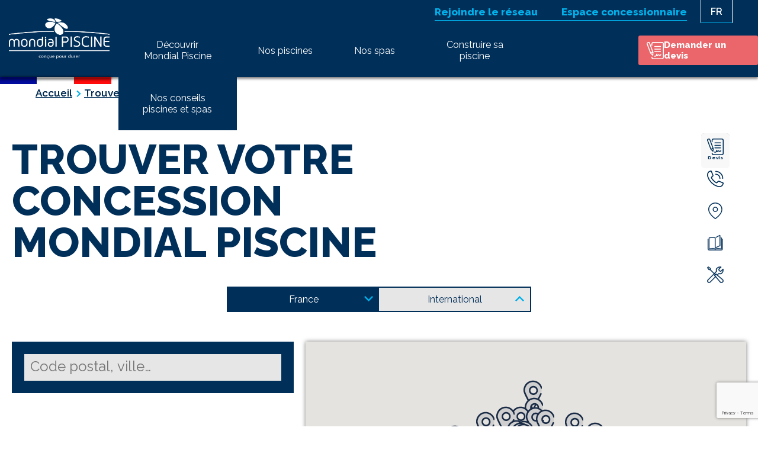

--- FILE ---
content_type: text/html; charset=UTF-8
request_url: https://www.mondial-piscine.eu/trouver-un-concessionnaire/
body_size: 34623
content:
<!DOCTYPE html>
<html lang="fr-FR">

<head>
    <meta charset="UTF-8">
    <title>Pisciniste autour de moi : trouver un constructeur de piscine Mondial Piscine autour de moi</title>
        <!-- mobile metas -->
    <meta name="mobile-web-app-capable" content="yes">
    <meta name="apple-mobile-web-app-status-bar-style" content="black-translucent">
    <!-- fin mobile metas -->

    <meta http-equiv="X-UA-Compatible" content="IE=edge">
    <meta name="viewport" content="width=device-width,initial-scale=1.0,maximum-scale=1.0,viewport-fit=cover">
    <link rel="preconnect" href="https://fonts.googleapis.com">
    <link rel="preconnect" href="https://fonts.gstatic.com">
    <link href="https://fonts.googleapis.com/css2?family=Raleway:wght@400;500;600;800&display=swap" rel="stylesheet">

    
    <meta name='robots' content='index, follow, max-image-preview:large, max-snippet:-1, max-video-preview:-1' />
	<style>img:is([sizes="auto" i], [sizes^="auto," i]) { contain-intrinsic-size: 3000px 1500px }</style>
	<link rel="alternate" href="https://www.mondial-piscine.eu/trouver-un-concessionnaire/" hreflang="fr" />
<link rel="alternate" href="https://www.mondial-piscine.eu/en/find-a-dealer/" hreflang="en" />

	<!-- This site is optimized with the Yoast SEO plugin v26.4 - https://yoast.com/wordpress/plugins/seo/ -->
	<meta name="description" content="Renseignez votre code postal ou votre ville et trouvez le concessionnaire Mondial Piscine le plus proche de vous." />
	<link rel="canonical" href="https://www.mondial-piscine.eu/trouver-un-concessionnaire/" />
	<meta property="og:locale" content="fr_FR" />
	<meta property="og:locale:alternate" content="en_GB" />
	<meta property="og:type" content="article" />
	<meta property="og:title" content="Pisciniste autour de moi : trouver un constructeur de piscine Mondial Piscine autour de moi" />
	<meta property="og:description" content="Renseignez votre code postal ou votre ville et trouvez le concessionnaire Mondial Piscine le plus proche de vous." />
	<meta property="og:url" content="https://www.mondial-piscine.eu/trouver-un-concessionnaire/" />
	<meta property="og:site_name" content="Mondial Piscine" />
	<meta property="article:publisher" content="https://www.facebook.com/mondialpiscine72" />
	<meta property="article:modified_time" content="2025-05-19T14:25:48+00:00" />
	<meta name="twitter:card" content="summary_large_image" />
	<meta name="twitter:label1" content="Durée de lecture estimée" />
	<meta name="twitter:data1" content="1 minute" />
	<script type="application/ld+json" class="yoast-schema-graph">{"@context":"https://schema.org","@graph":[{"@type":"WebPage","@id":"https://www.mondial-piscine.eu/trouver-un-concessionnaire/","url":"https://www.mondial-piscine.eu/trouver-un-concessionnaire/","name":"Pisciniste autour de moi : trouver un constructeur de piscine Mondial Piscine autour de moi","isPartOf":{"@id":"https://www.mondial-piscine.eu/#website"},"datePublished":"2021-04-14T15:31:22+00:00","dateModified":"2025-05-19T14:25:48+00:00","description":"Renseignez votre code postal ou votre ville et trouvez le concessionnaire Mondial Piscine le plus proche de vous.","breadcrumb":{"@id":"https://www.mondial-piscine.eu/trouver-un-concessionnaire/#breadcrumb"},"inLanguage":"fr-FR","potentialAction":[{"@type":"ReadAction","target":["https://www.mondial-piscine.eu/trouver-un-concessionnaire/"]}]},{"@type":"BreadcrumbList","@id":"https://www.mondial-piscine.eu/trouver-un-concessionnaire/#breadcrumb","itemListElement":[{"@type":"ListItem","position":1,"name":"Home","item":"https://www.mondial-piscine.eu/"},{"@type":"ListItem","position":2,"name":"Trouver un concessionnaire"}]},{"@type":"WebSite","@id":"https://www.mondial-piscine.eu/#website","url":"https://www.mondial-piscine.eu/","name":"Mondial Piscine","description":"Constructeur de piscine","publisher":{"@id":"https://www.mondial-piscine.eu/#organization"},"potentialAction":[{"@type":"SearchAction","target":{"@type":"EntryPoint","urlTemplate":"https://www.mondial-piscine.eu/?s={search_term_string}"},"query-input":{"@type":"PropertyValueSpecification","valueRequired":true,"valueName":"search_term_string"}}],"inLanguage":"fr-FR"},{"@type":"Organization","@id":"https://www.mondial-piscine.eu/#organization","name":"Mondial Piscine","url":"https://www.mondial-piscine.eu/","logo":{"@type":"ImageObject","inLanguage":"fr-FR","@id":"https://www.mondial-piscine.eu/#/schema/logo/image/","url":"https://www.mondial-piscine.eu/content/uploads/2025/12/logo-Mondial-Piscine-horizontal-sans-fond.png","contentUrl":"https://www.mondial-piscine.eu/content/uploads/2025/12/logo-Mondial-Piscine-horizontal-sans-fond.png","width":1209,"height":479,"caption":"Mondial Piscine"},"image":{"@id":"https://www.mondial-piscine.eu/#/schema/logo/image/"},"sameAs":["https://www.facebook.com/mondialpiscine72","https://www.linkedin.com/in/mondial-piscine-a0921199"]}]}</script>
	<!-- / Yoast SEO plugin. -->


<link rel='dns-prefetch' href='//ajax.googleapis.com' />
<link rel='dns-prefetch' href='//cdn.jsdelivr.net' />
<link rel='dns-prefetch' href='//maps.googleapis.com' />
<link href='https://fonts.gstatic.com' crossorigin rel='preconnect' />
<link rel='stylesheet' id='wp-block-library-css' href='https://www.mondial-piscine.eu/wpress/wp-includes/css/dist/block-library/style.min.css' type='text/css' media='all' />
<style id='classic-theme-styles-inline-css' type='text/css'>
/*! This file is auto-generated */
.wp-block-button__link{color:#fff;background-color:#32373c;border-radius:9999px;box-shadow:none;text-decoration:none;padding:calc(.667em + 2px) calc(1.333em + 2px);font-size:1.125em}.wp-block-file__button{background:#32373c;color:#fff;text-decoration:none}
</style>
<style id='global-styles-inline-css' type='text/css'>
:root{--wp--preset--aspect-ratio--square: 1;--wp--preset--aspect-ratio--4-3: 4/3;--wp--preset--aspect-ratio--3-4: 3/4;--wp--preset--aspect-ratio--3-2: 3/2;--wp--preset--aspect-ratio--2-3: 2/3;--wp--preset--aspect-ratio--16-9: 16/9;--wp--preset--aspect-ratio--9-16: 9/16;--wp--preset--color--black: #000000;--wp--preset--color--cyan-bluish-gray: #abb8c3;--wp--preset--color--white: #fff;--wp--preset--color--pale-pink: #f78da7;--wp--preset--color--vivid-red: #cf2e2e;--wp--preset--color--luminous-vivid-orange: #ff6900;--wp--preset--color--luminous-vivid-amber: #fcb900;--wp--preset--color--light-green-cyan: #7bdcb5;--wp--preset--color--vivid-green-cyan: #00d084;--wp--preset--color--pale-cyan-blue: #8ed1fc;--wp--preset--color--vivid-cyan-blue: #0693e3;--wp--preset--color--vivid-purple: #9b51e0;--wp--preset--color--blue-1: #002f59;--wp--preset--color--blue-2: #00b1eb;--wp--preset--color--grey: #444;--wp--preset--gradient--vivid-cyan-blue-to-vivid-purple: linear-gradient(135deg,rgba(6,147,227,1) 0%,rgb(155,81,224) 100%);--wp--preset--gradient--light-green-cyan-to-vivid-green-cyan: linear-gradient(135deg,rgb(122,220,180) 0%,rgb(0,208,130) 100%);--wp--preset--gradient--luminous-vivid-amber-to-luminous-vivid-orange: linear-gradient(135deg,rgba(252,185,0,1) 0%,rgba(255,105,0,1) 100%);--wp--preset--gradient--luminous-vivid-orange-to-vivid-red: linear-gradient(135deg,rgba(255,105,0,1) 0%,rgb(207,46,46) 100%);--wp--preset--gradient--very-light-gray-to-cyan-bluish-gray: linear-gradient(135deg,rgb(238,238,238) 0%,rgb(169,184,195) 100%);--wp--preset--gradient--cool-to-warm-spectrum: linear-gradient(135deg,rgb(74,234,220) 0%,rgb(151,120,209) 20%,rgb(207,42,186) 40%,rgb(238,44,130) 60%,rgb(251,105,98) 80%,rgb(254,248,76) 100%);--wp--preset--gradient--blush-light-purple: linear-gradient(135deg,rgb(255,206,236) 0%,rgb(152,150,240) 100%);--wp--preset--gradient--blush-bordeaux: linear-gradient(135deg,rgb(254,205,165) 0%,rgb(254,45,45) 50%,rgb(107,0,62) 100%);--wp--preset--gradient--luminous-dusk: linear-gradient(135deg,rgb(255,203,112) 0%,rgb(199,81,192) 50%,rgb(65,88,208) 100%);--wp--preset--gradient--pale-ocean: linear-gradient(135deg,rgb(255,245,203) 0%,rgb(182,227,212) 50%,rgb(51,167,181) 100%);--wp--preset--gradient--electric-grass: linear-gradient(135deg,rgb(202,248,128) 0%,rgb(113,206,126) 100%);--wp--preset--gradient--midnight: linear-gradient(135deg,rgb(2,3,129) 0%,rgb(40,116,252) 100%);--wp--preset--font-size--small: 13px;--wp--preset--font-size--medium: 20px;--wp--preset--font-size--large: 36px;--wp--preset--font-size--x-large: 42px;--wp--preset--spacing--20: 0.44rem;--wp--preset--spacing--30: 0.67rem;--wp--preset--spacing--40: 1rem;--wp--preset--spacing--50: 1.5rem;--wp--preset--spacing--60: 2.25rem;--wp--preset--spacing--70: 3.38rem;--wp--preset--spacing--80: 5.06rem;--wp--preset--shadow--natural: 6px 6px 9px rgba(0, 0, 0, 0.2);--wp--preset--shadow--deep: 12px 12px 50px rgba(0, 0, 0, 0.4);--wp--preset--shadow--sharp: 6px 6px 0px rgba(0, 0, 0, 0.2);--wp--preset--shadow--outlined: 6px 6px 0px -3px rgba(255, 255, 255, 1), 6px 6px rgba(0, 0, 0, 1);--wp--preset--shadow--crisp: 6px 6px 0px rgba(0, 0, 0, 1);}:where(.is-layout-flex){gap: 0.5em;}:where(.is-layout-grid){gap: 0.5em;}body .is-layout-flex{display: flex;}.is-layout-flex{flex-wrap: wrap;align-items: center;}.is-layout-flex > :is(*, div){margin: 0;}body .is-layout-grid{display: grid;}.is-layout-grid > :is(*, div){margin: 0;}:where(.wp-block-columns.is-layout-flex){gap: 2em;}:where(.wp-block-columns.is-layout-grid){gap: 2em;}:where(.wp-block-post-template.is-layout-flex){gap: 1.25em;}:where(.wp-block-post-template.is-layout-grid){gap: 1.25em;}.has-black-color{color: var(--wp--preset--color--black) !important;}.has-cyan-bluish-gray-color{color: var(--wp--preset--color--cyan-bluish-gray) !important;}.has-white-color{color: var(--wp--preset--color--white) !important;}.has-pale-pink-color{color: var(--wp--preset--color--pale-pink) !important;}.has-vivid-red-color{color: var(--wp--preset--color--vivid-red) !important;}.has-luminous-vivid-orange-color{color: var(--wp--preset--color--luminous-vivid-orange) !important;}.has-luminous-vivid-amber-color{color: var(--wp--preset--color--luminous-vivid-amber) !important;}.has-light-green-cyan-color{color: var(--wp--preset--color--light-green-cyan) !important;}.has-vivid-green-cyan-color{color: var(--wp--preset--color--vivid-green-cyan) !important;}.has-pale-cyan-blue-color{color: var(--wp--preset--color--pale-cyan-blue) !important;}.has-vivid-cyan-blue-color{color: var(--wp--preset--color--vivid-cyan-blue) !important;}.has-vivid-purple-color{color: var(--wp--preset--color--vivid-purple) !important;}.has-black-background-color{background-color: var(--wp--preset--color--black) !important;}.has-cyan-bluish-gray-background-color{background-color: var(--wp--preset--color--cyan-bluish-gray) !important;}.has-white-background-color{background-color: var(--wp--preset--color--white) !important;}.has-pale-pink-background-color{background-color: var(--wp--preset--color--pale-pink) !important;}.has-vivid-red-background-color{background-color: var(--wp--preset--color--vivid-red) !important;}.has-luminous-vivid-orange-background-color{background-color: var(--wp--preset--color--luminous-vivid-orange) !important;}.has-luminous-vivid-amber-background-color{background-color: var(--wp--preset--color--luminous-vivid-amber) !important;}.has-light-green-cyan-background-color{background-color: var(--wp--preset--color--light-green-cyan) !important;}.has-vivid-green-cyan-background-color{background-color: var(--wp--preset--color--vivid-green-cyan) !important;}.has-pale-cyan-blue-background-color{background-color: var(--wp--preset--color--pale-cyan-blue) !important;}.has-vivid-cyan-blue-background-color{background-color: var(--wp--preset--color--vivid-cyan-blue) !important;}.has-vivid-purple-background-color{background-color: var(--wp--preset--color--vivid-purple) !important;}.has-black-border-color{border-color: var(--wp--preset--color--black) !important;}.has-cyan-bluish-gray-border-color{border-color: var(--wp--preset--color--cyan-bluish-gray) !important;}.has-white-border-color{border-color: var(--wp--preset--color--white) !important;}.has-pale-pink-border-color{border-color: var(--wp--preset--color--pale-pink) !important;}.has-vivid-red-border-color{border-color: var(--wp--preset--color--vivid-red) !important;}.has-luminous-vivid-orange-border-color{border-color: var(--wp--preset--color--luminous-vivid-orange) !important;}.has-luminous-vivid-amber-border-color{border-color: var(--wp--preset--color--luminous-vivid-amber) !important;}.has-light-green-cyan-border-color{border-color: var(--wp--preset--color--light-green-cyan) !important;}.has-vivid-green-cyan-border-color{border-color: var(--wp--preset--color--vivid-green-cyan) !important;}.has-pale-cyan-blue-border-color{border-color: var(--wp--preset--color--pale-cyan-blue) !important;}.has-vivid-cyan-blue-border-color{border-color: var(--wp--preset--color--vivid-cyan-blue) !important;}.has-vivid-purple-border-color{border-color: var(--wp--preset--color--vivid-purple) !important;}.has-vivid-cyan-blue-to-vivid-purple-gradient-background{background: var(--wp--preset--gradient--vivid-cyan-blue-to-vivid-purple) !important;}.has-light-green-cyan-to-vivid-green-cyan-gradient-background{background: var(--wp--preset--gradient--light-green-cyan-to-vivid-green-cyan) !important;}.has-luminous-vivid-amber-to-luminous-vivid-orange-gradient-background{background: var(--wp--preset--gradient--luminous-vivid-amber-to-luminous-vivid-orange) !important;}.has-luminous-vivid-orange-to-vivid-red-gradient-background{background: var(--wp--preset--gradient--luminous-vivid-orange-to-vivid-red) !important;}.has-very-light-gray-to-cyan-bluish-gray-gradient-background{background: var(--wp--preset--gradient--very-light-gray-to-cyan-bluish-gray) !important;}.has-cool-to-warm-spectrum-gradient-background{background: var(--wp--preset--gradient--cool-to-warm-spectrum) !important;}.has-blush-light-purple-gradient-background{background: var(--wp--preset--gradient--blush-light-purple) !important;}.has-blush-bordeaux-gradient-background{background: var(--wp--preset--gradient--blush-bordeaux) !important;}.has-luminous-dusk-gradient-background{background: var(--wp--preset--gradient--luminous-dusk) !important;}.has-pale-ocean-gradient-background{background: var(--wp--preset--gradient--pale-ocean) !important;}.has-electric-grass-gradient-background{background: var(--wp--preset--gradient--electric-grass) !important;}.has-midnight-gradient-background{background: var(--wp--preset--gradient--midnight) !important;}.has-small-font-size{font-size: var(--wp--preset--font-size--small) !important;}.has-medium-font-size{font-size: var(--wp--preset--font-size--medium) !important;}.has-large-font-size{font-size: var(--wp--preset--font-size--large) !important;}.has-x-large-font-size{font-size: var(--wp--preset--font-size--x-large) !important;}
:where(.wp-block-post-template.is-layout-flex){gap: 1.25em;}:where(.wp-block-post-template.is-layout-grid){gap: 1.25em;}
:where(.wp-block-columns.is-layout-flex){gap: 2em;}:where(.wp-block-columns.is-layout-grid){gap: 2em;}
:root :where(.wp-block-pullquote){font-size: 1.5em;line-height: 1.6;}
</style>
<link rel='stylesheet' id='menu-image-css' href='https://www.mondial-piscine.eu/content/plugins/menu-image/includes/css/menu-image.css?ver=3.13' type='text/css' media='all' />
<link rel='stylesheet' id='dashicons-css' href='https://www.mondial-piscine.eu/wpress/wp-includes/css/dashicons.min.css' type='text/css' media='all' />
<link rel='stylesheet' id='seize_jobboard_styles-css' href='https://www.mondial-piscine.eu/content/plugins/pci-jobboard/assets/css/style.css' type='text/css' media='all' />
<link rel='stylesheet' id='acf-global-css' href='https://www.mondial-piscine.eu/content/plugins/advanced-custom-fields-pro/assets/build/css/acf-global.min.css?ver=6.6.2' type='text/css' media='all' />
<link rel='stylesheet' id='acf-input-css' href='https://www.mondial-piscine.eu/content/plugins/advanced-custom-fields-pro/assets/build/css/acf-input.min.css?ver=6.6.2' type='text/css' media='all' />
<link rel='stylesheet' id='acf-pro-input-css' href='https://www.mondial-piscine.eu/content/plugins/advanced-custom-fields-pro/assets/build/css/pro/acf-pro-input.min.css?ver=6.6.2' type='text/css' media='all' />
<link rel='stylesheet' id='select2-css' href='https://www.mondial-piscine.eu/content/plugins/advanced-custom-fields-pro/assets/inc/select2/4/select2.min.css?ver=4.0.13' type='text/css' media='all' />
<link rel='stylesheet' id='acf-datepicker-css' href='https://www.mondial-piscine.eu/content/plugins/advanced-custom-fields-pro/assets/inc/datepicker/jquery-ui.min.css?ver=1.11.4' type='text/css' media='all' />
<link rel='stylesheet' id='acf-timepicker-css' href='https://www.mondial-piscine.eu/content/plugins/advanced-custom-fields-pro/assets/inc/timepicker/jquery-ui-timepicker-addon.min.css?ver=1.6.1' type='text/css' media='all' />
<link rel='stylesheet' id='wp-color-picker-css' href='https://www.mondial-piscine.eu/wpress/wp-admin/css/color-picker.min.css' type='text/css' media='all' />
<link rel='stylesheet' id='nbStyles-css' href='https://www.mondial-piscine.eu/content/themes/MondialPiscine/dist/css/styles.min.css' type='text/css' media='all' />
<link rel='stylesheet' id='16Modules-css' href='https://www.mondial-piscine.eu/content/themes/MondialPiscine/dist/css/modules.min.css' type='text/css' media='all' />
<link rel='stylesheet' id='slickcss-css' href='https://cdn.jsdelivr.net/npm/slick-carousel@1.8.1/slick/slick.css' type='text/css' media='all' />
<script type="text/javascript" src="https://ajax.googleapis.com/ajax/libs/jquery/3.2.1/jquery.min.js?ver=3.2.1" id="jquery-js"></script>
<script type="text/javascript" src="https://www.mondial-piscine.eu/content/plugins/advanced-custom-fields-pro/assets/inc/select2/4/select2.full.min.js?ver=4.0.13" id="select2-js"></script>
<link rel="https://api.w.org/" href="https://www.mondial-piscine.eu/wp-json/" /><link rel="alternate" title="JSON" type="application/json" href="https://www.mondial-piscine.eu/wp-json/wp/v2/pages/1351" /><link rel="alternate" title="oEmbed (JSON)" type="application/json+oembed" href="https://www.mondial-piscine.eu/wp-json/oembed/1.0/embed?url=https%3A%2F%2Fwww.mondial-piscine.eu%2Ftrouver-un-concessionnaire%2F&#038;lang=fr" />
<link rel="alternate" title="oEmbed (XML)" type="text/xml+oembed" href="https://www.mondial-piscine.eu/wp-json/oembed/1.0/embed?url=https%3A%2F%2Fwww.mondial-piscine.eu%2Ftrouver-un-concessionnaire%2F&#038;format=xml&#038;lang=fr" />
            <!-- GMT: dataLayer -->
            <script>
                window.dataLayer = window.dataLayer || [];
            </script>
            <!-- GMT: fin dataLayer -->

            <!-- GMT: Master Tag Header -->
            <!-- Google Tag Manager -->
            <script>
                (function (w, d, s, l, i) {
                    w[l] = w[l] || [];
                    w[l].push({
                        'gtm.start': new Date().getTime(),
                        event: 'gtm.js'
                    });
                    var f = d.getElementsByTagName(s)[0],
                        j = d.createElement(s),
                        dl = l != 'dataLayer' ? '&l=' + l : '';
                    j.async = true;
                    j.src =
                        'https://www.googletagmanager.com/gtm.js?id=' + i + dl;
                    f.parentNode.insertBefore(j, f);
                })(window, document, 'script', 'dataLayer', 'GTM-K9XVVK8');
            </script>
            <!-- End Google Tag Manager -->
            <!-- GMT: Fin Master Tag Header -->
                <script>
            (function () {
                var WebP = new Image();
                WebP.onload = WebP.onerror = function () {
                    if (WebP.height != 2) {
                        var sc = document.createElement('script');
                        sc.type = 'text/javascript';
                        sc.async = true;
                        var s = document.getElementsByTagName('script')[0];
                        sc.src = 'https://webpjs.appspot.com/js/webpjs-0.0.2.min.js';
                        s.parentNode.insertBefore(sc, s);
                    }
                };
                WebP.src =
                    '[data-uri]';
            })();
        </script>
        <link rel="icon" href="https://www.mondial-piscine.eu/content/uploads/2021/10/Favicone2.png" sizes="32x32" />
<link rel="icon" href="https://www.mondial-piscine.eu/content/uploads/2021/10/Favicone2.png" sizes="192x192" />
<link rel="apple-touch-icon" href="https://www.mondial-piscine.eu/content/uploads/2021/10/Favicone2.png" />
<meta name="msapplication-TileImage" content="https://www.mondial-piscine.eu/content/uploads/2021/10/Favicone2.png" />
    <style type="text/css">
        .global-shadow {
            box-shadow: 0 3px 6px rgba(0,0,0,0.16), 0 3px 6px rgba(0,0,0,0.23);;
        }

        .global-shadow-hover:hover {
            box-shadow: 0 14px 28px rgba(0,0,0,0.25), 0 10px 10px rgba(0,0,0,0.22);;
        }

            </style>
</head>

<body class="wp-singular page-template-templates page-template-page-trouver-concessionnaire page-template-templatespage-trouver-concessionnaire-php page wp-theme-MondialPiscine" itemscope itemtype="http://schema.org/WebPage">
    <!-- Google Tag Manager (noscript) -->
    <noscript>
        <iframe src="https://www.googletagmanager.com/ns.html?id=GTM-K9XVVK8" height="0" width="0"
            style="display:none;visibility:hidden"></iframe>
    </noscript>
    <!-- End Google Tag Manager (noscript) -->

    
    <ul class="print-hidden">
        <li><a class="" href="https://www.mondial-piscine.eu/trouver-un-concessionnaire/#prim-nav">Aller au menu</a></li>
        <li><a class="" href="https://www.mondial-piscine.eu/trouver-un-concessionnaire/#primary">Aller au contenu</a></li>
    </ul>

    <header id="header" class="site-header" itemscope itemtype="http://schema.org/WPHeader">
        <meta itemprop="headline" content="Trouver un concessionnaire" />
        <div id="topmenu">
            <ul>
                                    <li class=""><a
                            href="https://www.mondial-piscine.eu/nous-rejoindre/"
                            >Rejoindre le réseau</a></li>
                                <li class=""><a href="https://mondial-piscine.app"
                        target="_blank">Espace concessionnaire</a></li>
            </ul>
            <ul class="lang-menu"><li class="lang-item menu-item"><button id="activeDropDown">fr</button><ul class="dropdown-lang"><li class="current"><a lang="fr_FR" hreflang="fr_FR"
                href="https://www.mondial-piscine.eu/trouver-un-concessionnaire/">FR</a></li><li><a lang="en_GB" hreflang="en_GB"
                href="https://www.mondial-piscine.eu/en/find-a-dealer/">EN</a></li></ul></li></ul>        </div>
        <div class="header-inner innerWidth">
                            <div id="logo_bloc" itemscope itemtype="http://schema.org/Organization">
                    <a id="logo_link" href="https://www.mondial-piscine.eu" itemprop="url">
                        <img sizes='Mondial Piscine' itemprop='url' class='logo-img' src='https://www.mondial-piscine.eu/content/uploads/2025/12/logo-Mondial-Piscine-horizontal-sans-fond.png' srcset='https://www.mondial-piscine.eu/content/uploads/2025/12/logo-Mondial-Piscine-horizontal-sans-fond.png 1209w' alt='' width='1209' height='479' />                    </a>
                </div>
            
            <div id="menubloc">
                <a id="toggle-menu" href="#menu">
                    <strong>Menu</strong>
                    <span></span>
                </a>
                <nav id="prim-nav" class="site-navigation nav-primary" itemscope
                    itemtype="https://schema.org/SiteNavigationElement">
                    <ul class="lang-menu"><li class="lang-item menu-item"><button id="mbActiveDropDown">fr</button><ul class="dropdown-lang"><li class="current"><a lang="fr_FR" hreflang="fr_FR"
                href="https://www.mondial-piscine.eu/trouver-un-concessionnaire/">FR</a></li><li><a lang="en_GB" hreflang="en_GB"
                href="https://www.mondial-piscine.eu/en/find-a-dealer/">EN</a></li></ul></li></ul>                    <ul class="nav-menu"><li id="menu-item-2233" class="menu-item menu-item-type-custom menu-item-object-custom menu-item-has-children menu-item-2233"><a href="https://www.mondial-piscine.eu/decouvrir-mondial-piscine/" itemprop="url"><span itemprop="name">Découvrir Mondial Piscine</span></a>
<ul class="sub-menu">
	<li id="menu-item-1385" class="menu-item menu-item-type-post_type menu-item-object-page menu-item-1385"><a href="https://www.mondial-piscine.eu/decouvrir-mondial-piscine/qui-sommes-nous/" itemprop="url"><span itemprop="name">Qui sommes-nous ?</span></a></li>
	<li id="menu-item-1463" class="menu-item menu-item-type-post_type menu-item-object-page menu-item-1463"><a href="https://www.mondial-piscine.eu/decouvrir-mondial-piscine/nos-engagements/" itemprop="url"><span itemprop="name">Nos engagements produits et garanties</span></a></li>
	<li id="menu-item-13855" class="menu-item menu-item-type-post_type menu-item-object-page menu-item-13855"><a href="https://www.mondial-piscine.eu/decouvrir-mondial-piscine/eco-construction/" itemprop="url"><span itemprop="name">Eco-construction</span></a></li>
	<li id="menu-item-13854" class="menu-item menu-item-type-post_type menu-item-object-page menu-item-13854"><a href="https://www.mondial-piscine.eu/decouvrir-mondial-piscine/federation-francaise-de-natation-ffn/" itemprop="url"><span itemprop="name">Fédération Française de Natation</span></a></li>
	<li id="menu-item-1384" class="menu-item menu-item-type-post_type menu-item-object-page menu-item-1384"><a href="https://www.mondial-piscine.eu/decouvrir-mondial-piscine/espace-presse/" itemprop="url"><span itemprop="name">On parle de nous !</span></a></li>
</ul>
</li>
<li id="menu-item-2234" class="menu-item menu-item-type-custom menu-item-object-custom menu-item-has-children menu-item-2234"><a href="https://www.mondial-piscine.eu/nos-piscines/" itemprop="url"><span itemprop="name">Nos piscines</span></a>
<ul class="sub-menu">
	<li id="menu-item-3803" class="menu-item menu-item-type-post_type menu-item-object-piscine menu-item-3803"><a href="https://www.mondial-piscine.eu/nos-piscines/nos-piscines-exterieures/" class="menu-image-title-after menu-image-not-hovered" itemprop="url"><span itemprop="name"><picture class="menu-image menu-image-title-after" decoding="async" fetchpriority="high">
<source type="image/webp" srcset="https://www.mondial-piscine.eu/content/uploads/2023/03/navbar-piscines-exterieures.png.webp"/>
<img width="2262" height="1092" src="https://www.mondial-piscine.eu/content/uploads/2023/03/navbar-piscines-exterieures.png" alt="" decoding="async" fetchpriority="high"/>
</picture>
<span class="menu-image-title-after menu-image-title">Nos piscines extérieures</span></span></a></li>
	<li id="menu-item-3810" class="menu-item menu-item-type-post_type menu-item-object-piscine menu-item-3810"><a href="https://www.mondial-piscine.eu/nos-piscines/nos-piscines-interieures/" class="menu-image-title-after menu-image-not-hovered" itemprop="url"><span itemprop="name"><img width="988" height="718" src="https://www.mondial-piscine.eu/content/uploads/2023/03/piscine-interieure-institut.webp" class="menu-image menu-image-title-after" alt="" decoding="async" /><span class="menu-image-title-after menu-image-title">Nos piscines intérieures</span></span></a></li>
	<li id="menu-item-3811" class="menu-item menu-item-type-post_type menu-item-object-piscine menu-item-3811"><a href="https://www.mondial-piscine.eu/nos-piscines/nos-piscines-collectives/" class="menu-image-title-after menu-image-not-hovered" itemprop="url"><span itemprop="name"><img width="2560" height="718" src="https://www.mondial-piscine.eu/content/uploads/2023/03/piscine-collective-hotel.webp" class="menu-image menu-image-title-after" alt="" decoding="async" /><span class="menu-image-title-after menu-image-title">Nos piscines collectives</span></span></a></li>
	<li id="menu-item-3812" class="menu-item menu-item-type-post_type menu-item-object-piscine menu-item-3812"><a href="https://www.mondial-piscine.eu/nos-piscines/nos-piscines-sous-abris/" class="menu-image-title-after menu-image-not-hovered" itemprop="url"><span itemprop="name"><img width="988" height="718" src="https://www.mondial-piscine.eu/content/uploads/2023/03/piscine-sous-abris-mob.webp" class="menu-image menu-image-title-after" alt="" decoding="async" /><span class="menu-image-title-after menu-image-title">Nos piscines sous-abris</span></span></a></li>
	<li id="menu-item-28626" class="menu-item menu-item-type-post_type menu-item-object-page menu-item-28626"><a href="https://www.mondial-piscine.eu/nos-piscines/florida/" class="menu-image-title-after menu-image-not-hovered" itemprop="url"><span itemprop="name"><img width="1448" height="502" src="https://www.mondial-piscine.eu/content/uploads/2024/06/cover_image-1.png" class="menu-image menu-image-title-after" alt="" decoding="async" /><span class="menu-image-title-after menu-image-title">La gamme Florida</span></span></a></li>
</ul>
</li>
<li id="menu-item-2235" class="menu-item menu-item-type-custom menu-item-object-custom menu-item-has-children menu-item-2235"><a href="https://www.mondial-piscine.eu/nos-spas/" itemprop="url"><span itemprop="name">Nos spas</span></a>
<ul class="sub-menu">
	<li id="menu-item-2341" class="menu-item menu-item-type-post_type menu-item-object-page menu-item-2341"><a href="https://www.mondial-piscine.eu/nos-spas/nos-gammes-de-spas/" itemprop="url"><span itemprop="name">Nos gammes de spas : extérieurs et intérieurs</span></a></li>
	<li id="menu-item-1396" class="menu-item menu-item-type-post_type menu-item-object-page menu-item-1396"><a href="https://www.mondial-piscine.eu/nos-spas/garanties-et-sav/" itemprop="url"><span itemprop="name">Garanties et SAV Spas</span></a></li>
	<li id="menu-item-5140" class="menu-item menu-item-type-post_type menu-item-object-page menu-item-5140"><a href="https://www.mondial-piscine.eu/nos-spas/equipements-accessoires-de-spa/" itemprop="url"><span itemprop="name">Equipements et accessoires de SPA</span></a></li>
</ul>
</li>
<li id="menu-item-2236" class="menu-item menu-item-type-custom menu-item-object-custom menu-item-has-children menu-item-2236"><a href="https://www.mondial-piscine.eu/construire-sa-piscine/" itemprop="url"><span itemprop="name">Construire sa piscine</span></a>
<ul class="sub-menu">
	<li id="menu-item-1387" class="menu-item menu-item-type-post_type menu-item-object-page menu-item-1387"><a href="https://www.mondial-piscine.eu/construire-sa-piscine/le-concept-mondial-piscine/" itemprop="url"><span itemprop="name">Kit de piscine en béton : notre concept unique et breveté</span></a></li>
	<li id="menu-item-1389" class="menu-item menu-item-type-post_type menu-item-object-page menu-item-1389"><a href="https://www.mondial-piscine.eu/construire-sa-piscine/quel-fond-de-piscine/" itemprop="url"><span itemprop="name">Quel fond de piscine ?</span></a></li>
	<li id="menu-item-5099" class="menu-item menu-item-type-post_type menu-item-object-page menu-item-5099"><a href="https://www.mondial-piscine.eu/construire-sa-piscine/couleur-de-leau-personnalisee/" itemprop="url"><span itemprop="name">Quel revêtement pour ma piscine ?</span></a></li>
	<li id="menu-item-1386" class="menu-item menu-item-type-post_type menu-item-object-page menu-item-1386"><a href="https://www.mondial-piscine.eu/construire-sa-piscine/entretenir-la-qualite-de-leau/" itemprop="url"><span itemprop="name">Entretenir la qualité de l’eau</span></a></li>
	<li id="menu-item-1388" class="menu-item menu-item-type-post_type menu-item-object-page menu-item-1388"><a href="https://www.mondial-piscine.eu/construire-sa-piscine/nos-equipements-de-confort/" itemprop="url"><span itemprop="name">Nos équipements de confort pour la piscine</span></a></li>
	<li id="menu-item-28073" class="menu-item menu-item-type-post_type menu-item-object-page menu-item-28073"><a href="https://www.mondial-piscine.eu/construire-sa-piscine/securiser-et-proteger-sa-piscine/" itemprop="url"><span itemprop="name">Sécuriser et protéger sa piscine</span></a></li>
</ul>
</li>
<li id="menu-item-4067" class="menu-item menu-item-type-taxonomy menu-item-object-category menu-item-4067"><a href="https://www.mondial-piscine.eu/conseils-piscine-spa/" itemprop="url"><span itemprop="name">Nos conseils piscines et spas</span></a></li>
</ul>                    <div class="navigation-concession">
                        <ul>
                                                            <li>
                                    <a href="https://www.mondial-piscine.eu/devenir-concessionnaire/"
                                        target="_blank">
                                        Rejoindre le réseau                                    </a>
                                </li>
                                                        <li>
                                <a href="https://mondial-piscine.app"
                                    target="_blank">
                                    Espace concessionnaire                                </a>
                            </li>
                        </ul>
                    </div>
                    <div class="menu-links">
                        <a href="https://www.mondial-piscine.eu/recevoir-notre-catalogue/"
                            class="border-right">
                            <svg class='icon'><use xlink:href='https://www.mondial-piscine.eu/content/themes/MondialPiscine/img/icons.svg#catalogue'></use></svg>                            <span>
                                Télécharger le catalogue                            </span>
                        </a>
                        <a href="https://www.mondial-piscine.eu/trouver-un-concessionnaire/">
                            <svg class='icon'><use xlink:href='https://www.mondial-piscine.eu/content/themes/MondialPiscine/img/icons.svg#marqueur-geo'></use></svg>                            <span>
                                Trouver un concessionnaire                            </span>
                        </a>
                    </div>
                </nav>
            </div>
            <div class="second-links">
                <a href="https://www.mondial-piscine.eu/demande-de-devis/">

                    <svg id="Composant_79_4" data-name="Composant 79 – 4" xmlns="http://www.w3.org/2000/svg" xmlns:xlink="http://www.w3.org/1999/xlink" width="27.999" height="28" viewBox="0 0 27.999 28">
                        <defs>
                            <clipPath id="clip-path">
                                <rect id="Rectangle_2220" data-name="Rectangle 2220" width="27.999" height="28" fill="white" />
                            </clipPath>
                        </defs>
                        <g id="Groupe_552" data-name="Groupe 552" clip-path="url(#clip-path)">
                            <path id="Tracé_231" data-name="Tracé 231" d="M147.164.028,133.352.014h0a3.2,3.2,0,0,0-3.2,3.2V5.43a.748.748,0,0,0,1.5,0V3.211a1.7,1.7,0,0,1,1.7-1.7h0l13.813.014a1.7,1.7,0,0,1,1.7,1.7v21.59a1.7,1.7,0,0,1-1.7,1.7H133.348a1.7,1.7,0,0,1-1.7-1.7v-.193a.748.748,0,0,0-1.5,0v.193a3.2,3.2,0,0,0,3.2,3.2h13.813a3.2,3.2,0,0,0,3.2-3.2V3.226a3.2,3.2,0,0,0-3.194-3.2" transform="translate(-122.36 -0.013)" fill="white" />
                            <path id="Tracé_232" data-name="Tracé 232" d="M208.658,110.663h9.4a.748.748,0,0,0,0-1.5h-9.4a.748.748,0,1,0,0,1.5" transform="translate(-195.464 -102.631)" fill="white" />
                            <path id="Tracé_233" data-name="Tracé 233" d="M208.658,181.282h9.4a.748.748,0,0,0,0-1.5h-9.4a.748.748,0,1,0,0,1.5" transform="translate(-195.464 -169.022)" fill="white" />
                            <path id="Tracé_234" data-name="Tracé 234" d="M208.658,251.9h9.4a.748.748,0,0,0,0-1.5h-9.4a.748.748,0,1,0,0,1.5" transform="translate(-195.464 -235.415)" fill="white" />
                            <path id="Tracé_235" data-name="Tracé 235" d="M9.979,22.355a.748.748,0,0,0,.746-.7l.337-4.84a.749.749,0,0,0-.047-.317L5.354,1.561A2.416,2.416,0,0,0,2.238.158L1.56.415A2.419,2.419,0,0,0,.157,3.53L5.819,18.472a.748.748,0,0,0,.175.268l3.46,3.4a.748.748,0,0,0,.525.215M7.16,17.788,1.556,3a.921.921,0,0,1,.534-1.186l.678-.257a.92.92,0,0,1,1.186.534L9.15,15.8l-1.49.565a.748.748,0,1,0,.53,1.4l1.341-.508-.187,2.677Z" transform="translate(0 0)" fill="white" />
                            <path id="Tracé_236" data-name="Tracé 236" d="M198.569,318.592a.748.748,0,0,0,.226,1.034,2.428,2.428,0,0,0,1.326.381,3.394,3.394,0,0,0,2.364-1.049c.052-.055.109-.117.168-.186l.058.04a1.542,1.542,0,0,0,1.23.232,2.87,2.87,0,0,0,1.329-.9c.219-.222.468-.474.625-.491.137-.015.154-.017.379.229a1.745,1.745,0,0,0,1.091.655,2.879,2.879,0,0,0,3.01-1.49.748.748,0,1,0-1.277-.78,1.413,1.413,0,0,1-1.537.787,1.508,1.508,0,0,1-.183-.182,1.822,1.822,0,0,0-1.643-.706,2.594,2.594,0,0,0-1.53.927,1.927,1.927,0,0,1-.617.5.193.193,0,0,1-.079-.047,2.853,2.853,0,0,0,.469-2.024.748.748,0,0,0-.66-.527,1.042,1.042,0,0,0-.854.365,3.005,3.005,0,0,0-.611,2.014,4.977,4.977,0,0,1-.452.555,1.56,1.56,0,0,1-1.8.44.748.748,0,0,0-1.034.226" transform="translate(-186.571 -296.133)" fill="white" />
                        </g>
                    </svg>

                    <span>
                        Demander un devis                    </span>
                </a>
            </div>
        </div>
        <div class="french-flag__container innerWidth">
            <div class="french-flag" id="french-flag">
                <picture itemprop="url" class="">
<source type="image/webp" srcset="https://www.mondial-piscine.eu/content/uploads/2021/08/french-flag.png.webp 292w" sizes="100vw"/>
<img sizes="100vw" itemprop="url" src="https://www.mondial-piscine.eu/content/uploads/2021/08/french-flag.png" srcset="https://www.mondial-piscine.eu/content/uploads/2021/08/french-flag.png 292w" alt="" width="292" height="18"/>
</picture>
                            </div>
        </div>
    </header>

    
        <div class="stickies-list">
            <ul>
                                

                                        <li class="active">
                        <a href="https://www.mondial-piscine.eu/demande-de-devis/">

                                                            <img src="https://www.mondial-piscine.eu/content/uploads/2025/01/Composant-79-–-4.svg" alt="">
                                                                                        <span>Devis</span>
                                                    </a>
                    </li>

                

                                        <li class="">
                        <a href="https://www.mondial-piscine.eu/parlons-de-votre-projet/">

                                                            <img src="https://www.mondial-piscine.eu/content/uploads/2025/01/phone.svg" alt="">
                                                                                        <span>Rappel</span>
                                                    </a>
                    </li>

                

                                        <li class="">
                        <a href="https://www.mondial-piscine.eu/trouver-un-concessionnaire/">

                                                            <img src="https://www.mondial-piscine.eu/content/uploads/2025/01/localisation.svg" alt="">
                                                                                        <span>Réseau</span>
                                                    </a>
                    </li>

                

                                        <li class="">
                        <a href="https://www.mondial-piscine.eu/recevoir-notre-catalogue/">

                                                            <img src="https://www.mondial-piscine.eu/content/uploads/2025/01/catalogue.svg" alt="">
                                                                                        <span>Catalogue</span>
                                                    </a>
                    </li>

                

                                        <li class="">
                        <a href="https://www.mondial-piscine.eu/demande-renovation-et-entretien/">

                                                            <img src="https://www.mondial-piscine.eu/content/uploads/2025/01/renovation.svg" alt="">
                                                                                        <span>Rénovation</span>
                                                    </a>
                    </li>

                            </ul>
        </div>

        <!-- <div class="stickies">
        <a href="https://www.mondial-piscine.eu/?page_id=1260" class="container-sticky sticky-1">
            <svg class='icon'><use xlink:href='https://www.mondial-piscine.eu/content/themes/MondialPiscine/img/icons.svg#picto_devis'></use></svg>            <p>
                Demandez<br>votre devis            </p>
        </a>

        <a href="https://www.mondial-piscine.eu/?page_id=7063" class="container-sticky sticky-2">
            <svg class='icon'><use xlink:href='https://www.mondial-piscine.eu/content/themes/MondialPiscine/img/icons.svg#picto_tel'></use></svg>            <p>
                Être rappelé<br>            </p>
        </a>
    </div> -->    <main id="site-main" role="main" itemscope itemprop="mainEntity" itemtype="http://schema.org/WebPageElement">

        <nav id='nav-breadcrumbs' class='innerWidth' role='navigation'><ol id='breadcrumbs' itemscope itemtype='http://schema.org/BreadcrumbList'><li class='home 'itemprop='itemListElement' itemscope itemtype='http://schema.org/ListItem'><a itemprop='item' href=https://www.mondial-piscine.eu><span itemprop='name'>Accueil</span></a><meta itemprop='position' content='1' /></li><li itemprop='itemListElement' itemscope itemtype='http://schema.org/ListItem'><a itemprop='item' href=https://www.mondial-piscine.eu/trouver-un-concessionnaire/><span itemprop='name'>Trouver un concessionnaire</span></a><meta itemprop='position' content='2' /></li></ol></nav>
        <section id="primary" role="article" class="trouver-concessionnaire" itemscope
                 itemtype="http://schema.org/Article">

            <div class="entry-content " itemprop="articleBody">
                <div class="innerWidth">
                    <h1 class="title">TROUVER VOTRE CONCESSION MONDIAL PISCINE</h1>
                </div>
                
<div id="map">
    <div class="toggle-countries innerWidth">
        <button class="toggle-country active"
            data-country="france">France<svg class='icon'><use xlink:href='https://www.mondial-piscine.eu/content/themes/MondialPiscine/img/icons.svg#fleche-droite'></use></svg></button>
        <button class="toggle-country "
            data-country="no-france">International<svg class='icon'><use xlink:href='https://www.mondial-piscine.eu/content/themes/MondialPiscine/img/icons.svg#fleche-droite'></use></svg></button>
    </div>
    <div class="map-bg ">
        <div class="fullGrid innerWidth result">
            <div class="grid40 formulaire">
                <label for="country-select" hidden="hidden"></label>
                <select name="country" id="country-select"
                    class="country-container innerWidth hidden">
                    <option value="">--Choisissez un pays--</option>
                                                                        <option class="toggle-country-single" value="allemagne">
                                Allemagne                            </option>
                                                                                                <option class="toggle-country-single" value="be">
                                Belgique                            </option>
                                                                                                <option class="toggle-country-single" value="civ">
                                Côte d'Ivoire                            </option>
                                                                                                <option class="toggle-country-single" value="es">
                                Espagne                            </option>
                                                                                                                                            <option class="toggle-country-single" value="gr">
                                Grèce                            </option>
                                                                                                <option class="toggle-country-single" value="guadeloupe">
                                Guadeloupe                            </option>
                                                                                                <option class="toggle-country-single" value="ile-maurice">
                                Ile Maurice                            </option>
                                                                                                <option class="toggle-country-single" value="israel">
                                Israël                            </option>
                                                                                                <option class="toggle-country-single" value="italie">
                                Italie                            </option>
                                                                                                <option class="toggle-country-single" value="maroc">
                                Maroc                            </option>
                                                                                                <option class="toggle-country-single" value="martinique">
                                Martinique                            </option>
                                                                                                <option class="toggle-country-single" value="portugal">
                                Portugal                            </option>
                                                                                                <option class="toggle-country-single" value="suede">
                                Suède                            </option>
                                                                                                <option class="toggle-country-single" value="suisse">
                                Suisse                            </option>
                                                                                                <option class="toggle-country-single" value="vietnam">
                                Vietnam                            </option>
                                                            </select>
                <form id="searchCity" action="GET" >
                    <div class="input">
                        <label for="inputCity" hidden="hidden"></label>
                        <input type="text" name="inputCity" id="inputCity"
                            placeholder="Code postal, ville…">
                    </div>
                </form>
                <div id="gmap_datas">
                    int(7655)
bool(false)
                                <div class="marker" data-lat="39.5593819" data-lng="8.9002615"
                                    data-id="7655"
                                    data-country="italie"
                                    data-address="via Roma 40 "  data-city="Sanluri (Cagliari) "
                                    data-cp="09025">
                                    <strong class="titre">2EFFEPI &#8211; CAGLIARI</strong>
                                    <p>
                                        via Roma 40                                                                                 <br />
                                        09025 Sanluri (Cagliari)                                     </p>
                                    <a href="https://www.mondial-piscine.eu/trouver-un-concessionnaire/concession-italie/2effepi-cagliari/" class="btn btn-primary">
                                        <span class="text">Voir ce magasin</span>
                                        <svg class='icon'><use xlink:href='https://www.mondial-piscine.eu/content/themes/MondialPiscine/img/icons.svg#fleche-droite'></use></svg>                                    </a>
                                    <div class="line"></div>
                                </div>

                    int(4380)
bool(false)
                                <div class="marker" data-lat="10.8007005" data-lng="106.7415085"
                                    data-id="4380"
                                    data-country="vietnam"
                                    data-address="79B SONG HANH STREET - QUATER 3, AN PHU WARD - DISTRICT 2"  data-city="HO CHI MINH CITY"
                                    data-cp="700000">
                                    <strong class="titre">5 STAR POOL VIETNAM CO &#8211; VIETNAM</strong>
                                    <p>
                                        79B SONG HANH STREET - QUATER 3, AN PHU WARD - DISTRICT 2                                                                                <br />
                                        700000 HO CHI MINH CITY                                    </p>
                                    <a href="https://www.mondial-piscine.eu/trouver-un-concessionnaire/vietnam/5-star-pool-vietnam-co-vietnam/" class="btn btn-primary">
                                        <span class="text">Voir ce magasin</span>
                                        <svg class='icon'><use xlink:href='https://www.mondial-piscine.eu/content/themes/MondialPiscine/img/icons.svg#fleche-droite'></use></svg>                                    </a>
                                    <div class="line"></div>
                                </div>

                    int(4381)
bool(false)
                                <div class="marker" data-lat="49.2712248" data-lng="4.067848"
                                    data-id="4381"
                                    data-country="france"
                                    data-address="9 BD MARCELLIN BERTHELOT"  data-city="REIMS"
                                    data-cp="51100">
                                    <strong class="titre">AD PISCINES – Pisciniste REIMS, Marne (51)</strong>
                                    <p>
                                        9 BD MARCELLIN BERTHELOT                                                                                <br />
                                        51100 REIMS                                    </p>
                                    <a href="https://www.mondial-piscine.eu/trouver-un-concessionnaire/concessions-grand-est/ad-piscines-reims/" class="btn btn-primary">
                                        <span class="text">Voir ce magasin</span>
                                        <svg class='icon'><use xlink:href='https://www.mondial-piscine.eu/content/themes/MondialPiscine/img/icons.svg#fleche-droite'></use></svg>                                    </a>
                                    <div class="line"></div>
                                </div>

                    int(28358)
bool(false)
                                <div class="marker" data-lat="45.8061869" data-lng="4.7817602"
                                    data-id="28358"
                                    data-country="france"
                                    data-address="28 avenue du Général de Gaulle"  data-city="Champagne au Mont d’Or"
                                    data-cp="69410">
                                    <strong class="titre">AIRE PAYSAGE</strong>
                                    <p>
                                        28 avenue du Général de Gaulle                                                                                <br />
                                        69410 Champagne au Mont d’Or                                    </p>
                                    <a href="https://www.mondial-piscine.eu/trouver-un-concessionnaire/auvergne-rhone-alpes-fr/aire-paysage/" class="btn btn-primary">
                                        <span class="text">Voir ce magasin</span>
                                        <svg class='icon'><use xlink:href='https://www.mondial-piscine.eu/content/themes/MondialPiscine/img/icons.svg#fleche-droite'></use></svg>                                    </a>
                                    <div class="line"></div>
                                </div>

                    int(4382)
bool(false)
                                <div class="marker" data-lat="5.3599517" data-lng="-4.0082563"
                                    data-id="4382"
                                    data-country="civ"
                                    data-address="06 BP"  data-city="ABIDJAN 06"
                                    data-cp="1304">
                                    <strong class="titre">AKM DISTRIBUTION &#8211; ABIDJAN</strong>
                                    <p>
                                        06 BP                                                                                <br />
                                        1304 ABIDJAN 06                                    </p>
                                    <a href="https://www.mondial-piscine.eu/trouver-un-concessionnaire/cote-divoire/akm-distribution-abidjan/" class="btn btn-primary">
                                        <span class="text">Voir ce magasin</span>
                                        <svg class='icon'><use xlink:href='https://www.mondial-piscine.eu/content/themes/MondialPiscine/img/icons.svg#fleche-droite'></use></svg>                                    </a>
                                    <div class="line"></div>
                                </div>

                    int(4383)
bool(false)
                                <div class="marker" data-lat="45.6250302" data-lng="9.0172574"
                                    data-id="4383"
                                    data-country="italie"
                                    data-address="Via Strà Madonna, via P Mantegazza 30"  data-city="SARONNO"
                                    data-cp="21047">
                                    <strong class="titre">ALIMON PISCINE &#8211; SARONNO</strong>
                                    <p>
                                        Via Strà Madonna, via P Mantegazza 30                                                                                <br />
                                        21047 SARONNO                                    </p>
                                    <a href="https://www.mondial-piscine.eu/trouver-un-concessionnaire/concession-italie/alimon-piscine-saronno/" class="btn btn-primary">
                                        <span class="text">Voir ce magasin</span>
                                        <svg class='icon'><use xlink:href='https://www.mondial-piscine.eu/content/themes/MondialPiscine/img/icons.svg#fleche-droite'></use></svg>                                    </a>
                                    <div class="line"></div>
                                </div>

                    int(4384)
bool(false)
                                <div class="marker" data-lat="46.5364642" data-lng="5.386179"
                                    data-id="4384"
                                    data-country="france"
                                    data-address="5 ZA DE LA GRUSILLONNE"  data-city="COUSANCE"
                                    data-cp="39190">
                                    <strong class="titre">AQUA DESIGN’ – Pisciniste LONS LE SAUNIER, Jura (39)</strong>
                                    <p>
                                        5 ZA DE LA GRUSILLONNE                                                                                <br />
                                        39190 COUSANCE                                    </p>
                                    <a href="https://www.mondial-piscine.eu/trouver-un-concessionnaire/bourgogne-franche-comte-fr/aqua-design-lons-le-saunier/" class="btn btn-primary">
                                        <span class="text">Voir ce magasin</span>
                                        <svg class='icon'><use xlink:href='https://www.mondial-piscine.eu/content/themes/MondialPiscine/img/icons.svg#fleche-droite'></use></svg>                                    </a>
                                    <div class="line"></div>
                                </div>

                    int(4386)
bool(false)
                                <div class="marker" data-lat="33.5709109" data-lng="-7.694165"
                                    data-id="4386"
                                    data-country="maroc"
                                    data-address="RÉSIDENCE LA CORNICHE - ROUTE D'AZEMMOUR"  data-city="CASABLANCA"
                                    data-cp="20250">
                                    <strong class="titre">AQUADEMAR &#8211; CASABLANCA</strong>
                                    <p>
                                        RÉSIDENCE LA CORNICHE - ROUTE D'AZEMMOUR                                                                                <br />
                                        20250 CASABLANCA                                    </p>
                                    <a href="https://www.mondial-piscine.eu/trouver-un-concessionnaire/maroc/aquademar-casablanca/" class="btn btn-primary">
                                        <span class="text">Voir ce magasin</span>
                                        <svg class='icon'><use xlink:href='https://www.mondial-piscine.eu/content/themes/MondialPiscine/img/icons.svg#fleche-droite'></use></svg>                                    </a>
                                    <div class="line"></div>
                                </div>

                    int(4387)
bool(false)
                                <div class="marker" data-lat="44.8912053" data-lng="8.6769983"
                                    data-id="4387"
                                    data-country="italie"
                                    data-address="VIA CLEMENTE"  data-city="ALESSANDRIA"
                                    data-cp="15122">
                                    <strong class="titre">AQUEOS &#8211; ALESSANDRIA</strong>
                                    <p>
                                        VIA CLEMENTE                                                                                <br />
                                        15122 ALESSANDRIA                                    </p>
                                    <a href="https://www.mondial-piscine.eu/trouver-un-concessionnaire/concession-italie/aqueos-alessandria/" class="btn btn-primary">
                                        <span class="text">Voir ce magasin</span>
                                        <svg class='icon'><use xlink:href='https://www.mondial-piscine.eu/content/themes/MondialPiscine/img/icons.svg#fleche-droite'></use></svg>                                    </a>
                                    <div class="line"></div>
                                </div>

                    int(22279)
bool(false)
                                <div class="marker" data-lat="46.207703" data-lng="6.0704028"
                                    data-id="22279"
                                    data-country="suisse"
                                    data-address=""  data-city=""
                                    data-cp="">
                                    <strong class="titre">ARROSAGE ET PAYSAGE</strong>
                                    <p>
                                                                                                                        <br />
                                                                             </p>
                                    <a href="https://www.mondial-piscine.eu/trouver-un-concessionnaire/suisse/arrosage-et-paysage/" class="btn btn-primary">
                                        <span class="text">Voir ce magasin</span>
                                        <svg class='icon'><use xlink:href='https://www.mondial-piscine.eu/content/themes/MondialPiscine/img/icons.svg#fleche-droite'></use></svg>                                    </a>
                                    <div class="line"></div>
                                </div>

                    int(27813)
bool(false)
                                <div class="marker" data-lat="42.5516751" data-lng="12.6042641"
                                    data-id="27813"
                                    data-country="italie"
                                    data-address="Strada delle Campore 11 "  data-city="Terni"
                                    data-cp="05100">
                                    <strong class="titre">ATAMA POOLS &#8211; TERNI</strong>
                                    <p>
                                        Strada delle Campore 11                                                                                 <br />
                                        05100 Terni                                    </p>
                                    <a href="https://www.mondial-piscine.eu/trouver-un-concessionnaire/concession-italie/atama-pools-terni/" class="btn btn-primary">
                                        <span class="text">Voir ce magasin</span>
                                        <svg class='icon'><use xlink:href='https://www.mondial-piscine.eu/content/themes/MondialPiscine/img/icons.svg#fleche-droite'></use></svg>                                    </a>
                                    <div class="line"></div>
                                </div>

                    int(4391)
bool(false)
                                <div class="marker" data-lat="47.8671449" data-lng="3.5376738"
                                    data-id="4391"
                                    data-country="france"
                                    data-address="71B ROUTE D'AUXERRE"  data-city="APPOIGNY"
                                    data-cp="89380">
                                    <strong class="titre">AUXERRE LOISIRS – Pisciniste AUXERRE, Yonne (89)</strong>
                                    <p>
                                        71B ROUTE D'AUXERRE                                                                                <br />
                                        89380 APPOIGNY                                    </p>
                                    <a href="https://www.mondial-piscine.eu/trouver-un-concessionnaire/bourgogne-franche-comte-fr/auxerre-loisirs-auxerre/" class="btn btn-primary">
                                        <span class="text">Voir ce magasin</span>
                                        <svg class='icon'><use xlink:href='https://www.mondial-piscine.eu/content/themes/MondialPiscine/img/icons.svg#fleche-droite'></use></svg>                                    </a>
                                    <div class="line"></div>
                                </div>

                    int(4392)
bool(false)
                                <div class="marker" data-lat="48.7430413" data-lng="1.9180797"
                                    data-id="4392"
                                    data-country="france"
                                    data-address="22 AVENUE DE LA GARE"  data-city="COIGNIÈRES"
                                    data-cp="78310">
                                    <strong class="titre">BELLES PISCINES – Pisciniste COIGNIERES, Yvelines (78)</strong>
                                    <p>
                                        22 AVENUE DE LA GARE                                                                                <br />
                                        78310 COIGNIÈRES                                    </p>
                                    <a href="https://www.mondial-piscine.eu/trouver-un-concessionnaire/ile-de-france-fr/belles-piscines-coignieres/" class="btn btn-primary">
                                        <span class="text">Voir ce magasin</span>
                                        <svg class='icon'><use xlink:href='https://www.mondial-piscine.eu/content/themes/MondialPiscine/img/icons.svg#fleche-droite'></use></svg>                                    </a>
                                    <div class="line"></div>
                                </div>

                    int(4395)
bool(false)
                                <div class="marker" data-lat="45.9941048" data-lng="5.0468874"
                                    data-id="4395"
                                    data-country="france"
                                    data-address="29 CHEMIN DE LA SOUTIERE"  data-city="VILLARS LES DOMBES"
                                    data-cp="01330">
                                    <strong class="titre">BESSARD PISCINES ET ESPACES VERTS &#8211; Pisciniste à BOURG EN BRESSE, Ain (01)</strong>
                                    <p>
                                        29 CHEMIN DE LA SOUTIERE                                                                                <br />
                                        01330 VILLARS LES DOMBES                                    </p>
                                    <a href="https://www.mondial-piscine.eu/trouver-un-concessionnaire/auvergne-rhone-alpes-fr/bessard-piscines-bourg-en-bresse/" class="btn btn-primary">
                                        <span class="text">Voir ce magasin</span>
                                        <svg class='icon'><use xlink:href='https://www.mondial-piscine.eu/content/themes/MondialPiscine/img/icons.svg#fleche-droite'></use></svg>                                    </a>
                                    <div class="line"></div>
                                </div>

                    int(13059)
bool(false)
                                <div class="marker" data-lat="48.2918203" data-lng="-0.6141457"
                                    data-id="13059"
                                    data-country="france"
                                    data-address="18 IMPASSE DE LA LICORNE"  data-city="MAYENNE"
                                    data-cp="53100">
                                    <strong class="titre">BROCHARD PAYSAGE &#8211; MAYENNE</strong>
                                    <p>
                                        18 IMPASSE DE LA LICORNE                                                                                <br />
                                        53100 MAYENNE                                    </p>
                                    <a href="https://www.mondial-piscine.eu/trouver-un-concessionnaire/concession-pays-de-la-loire/brochard-paysage-mayenne/" class="btn btn-primary">
                                        <span class="text">Voir ce magasin</span>
                                        <svg class='icon'><use xlink:href='https://www.mondial-piscine.eu/content/themes/MondialPiscine/img/icons.svg#fleche-droite'></use></svg>                                    </a>
                                    <div class="line"></div>
                                </div>

                    int(4397)
bool(false)
                                <div class="marker" data-lat="16.2397667" data-lng="-61.5633381"
                                    data-id="4397"
                                    data-country="guadeloupe"
                                    data-address="6 RUE NOBEL ZI DE JARRY"  data-city="BAIE MAHAULT"
                                    data-cp="97122">
                                    <strong class="titre">CCO CONCEPT D&rsquo;O &#8211; BAIE MAHAULT</strong>
                                    <p>
                                        6 RUE NOBEL ZI DE JARRY                                                                                <br />
                                        97122 BAIE MAHAULT                                    </p>
                                    <a href="https://www.mondial-piscine.eu/trouver-un-concessionnaire/guadeloupe/cco-concept-do-baie-mahault/" class="btn btn-primary">
                                        <span class="text">Voir ce magasin</span>
                                        <svg class='icon'><use xlink:href='https://www.mondial-piscine.eu/content/themes/MondialPiscine/img/icons.svg#fleche-droite'></use></svg>                                    </a>
                                    <div class="line"></div>
                                </div>

                    int(4399)
bool(false)
                                <div class="marker" data-lat="45.9317181" data-lng="4.7254064"
                                    data-id="4399"
                                    data-country="france"
                                    data-address="417 ROUTE DE LYON"  data-city="AMBERIEUX D'AZERGUES"
                                    data-cp="69480">
                                    <strong class="titre">CDP CREATEUR DE PAYSAGE &#8211; Pisciniste VILLEFRANCHE-SUR-SAÔNE, RHÔNE (69)</strong>
                                    <p>
                                        417 ROUTE DE LYON                                                                                <br />
                                        69480 AMBERIEUX D'AZERGUES                                    </p>
                                    <a href="https://www.mondial-piscine.eu/trouver-un-concessionnaire/auvergne-rhone-alpes-fr/cdp-createur-de-paysage-villefranche/" class="btn btn-primary">
                                        <span class="text">Voir ce magasin</span>
                                        <svg class='icon'><use xlink:href='https://www.mondial-piscine.eu/content/themes/MondialPiscine/img/icons.svg#fleche-droite'></use></svg>                                    </a>
                                    <div class="line"></div>
                                </div>

                    int(4400)
bool(false)
                                <div class="marker" data-lat="47.6498233" data-lng="7.228667"
                                    data-id="4400"
                                    data-country="france"
                                    data-address="106 rue de Thann "  data-city="ASPACH"
                                    data-cp="68130">
                                    <strong class="titre">CG CONCEPT PAYSAGE – Pisciniste MULHOUSE, Haut-Rhin (68)</strong>
                                    <p>
                                        106 rue de Thann                                                                                 <br />
                                        68130 ASPACH                                    </p>
                                    <a href="https://www.mondial-piscine.eu/trouver-un-concessionnaire/concessions-grand-est/cg-concept-paysage-mulhouse/" class="btn btn-primary">
                                        <span class="text">Voir ce magasin</span>
                                        <svg class='icon'><use xlink:href='https://www.mondial-piscine.eu/content/themes/MondialPiscine/img/icons.svg#fleche-droite'></use></svg>                                    </a>
                                    <div class="line"></div>
                                </div>

                    int(4402)
bool(false)
                                <div class="marker" data-lat="46.6379857" data-lng="0.3580118"
                                    data-id="4402"
                                    data-country="france"
                                    data-address="19 ROUTE DE PARIS"  data-city="CHASSENEUIL DU POITOU"
                                    data-cp="86360">
                                    <strong class="titre">CONCEPT D’Ô – Pisciniste POITIERS, Vienne (86)</strong>
                                    <p>
                                        19 ROUTE DE PARIS                                                                                <br />
                                        86360 CHASSENEUIL DU POITOU                                    </p>
                                    <a href="https://www.mondial-piscine.eu/trouver-un-concessionnaire/nouvelle-aquitaine-fr/concept-do-poitiers/" class="btn btn-primary">
                                        <span class="text">Voir ce magasin</span>
                                        <svg class='icon'><use xlink:href='https://www.mondial-piscine.eu/content/themes/MondialPiscine/img/icons.svg#fleche-droite'></use></svg>                                    </a>
                                    <div class="line"></div>
                                </div>

                    int(4404)
bool(false)
                                <div class="marker" data-lat="47.8369181" data-lng="-1.9074609"
                                    data-id="4404"
                                    data-country="france"
                                    data-address="PARC ACTIVITE COURBOUTON - S2"  data-city="GUIPRY"
                                    data-cp="35480">
                                    <strong class="titre">CREA PISCINES 35 – Pisciniste RENNES, Ille-et-Vilaine (35)</strong>
                                    <p>
                                        PARC ACTIVITE COURBOUTON - S2                                                                                <br />
                                        35480 GUIPRY                                    </p>
                                    <a href="https://www.mondial-piscine.eu/trouver-un-concessionnaire/concessions-bretagne/crea-piscines-35-rennes/" class="btn btn-primary">
                                        <span class="text">Voir ce magasin</span>
                                        <svg class='icon'><use xlink:href='https://www.mondial-piscine.eu/content/themes/MondialPiscine/img/icons.svg#fleche-droite'></use></svg>                                    </a>
                                    <div class="line"></div>
                                </div>

                    int(28356)
bool(false)
                                <div class="marker" data-lat="45.5286832" data-lng="4.2903249"
                                    data-id="28356"
                                    data-country="france"
                                    data-address=""  data-city="Andrézieux-Bouthéon"
                                    data-cp="42160 ">
                                    <strong class="titre">DC PISCINES</strong>
                                    <p>
                                                                                                                        <br />
                                        42160  Andrézieux-Bouthéon                                    </p>
                                    <a href="https://www.mondial-piscine.eu/trouver-un-concessionnaire/auvergne-rhone-alpes-fr/dc-piscines/" class="btn btn-primary">
                                        <span class="text">Voir ce magasin</span>
                                        <svg class='icon'><use xlink:href='https://www.mondial-piscine.eu/content/themes/MondialPiscine/img/icons.svg#fleche-droite'></use></svg>                                    </a>
                                    <div class="line"></div>
                                </div>

                    int(4409)
bool(false)
                                <div class="marker" data-lat="46.0923443" data-lng="6.0953693"
                                    data-id="4409"
                                    data-country="france"
                                    data-address="23 DES GRANDS PRES"  data-city="PRESILLY"
                                    data-cp="74160">
                                    <strong class="titre">DUNAND &#038; CHEVALLAY &#8211; PISCINISTE PRESILLY, HAUTE-SAVOIE (74)</strong>
                                    <p>
                                        23 DES GRANDS PRES                                                                                <br />
                                        74160 PRESILLY                                    </p>
                                    <a href="https://www.mondial-piscine.eu/trouver-un-concessionnaire/auvergne-rhone-alpes-fr/dunand-chevallay-presilly/" class="btn btn-primary">
                                        <span class="text">Voir ce magasin</span>
                                        <svg class='icon'><use xlink:href='https://www.mondial-piscine.eu/content/themes/MondialPiscine/img/icons.svg#fleche-droite'></use></svg>                                    </a>
                                    <div class="line"></div>
                                </div>

                    int(4411)
bool(false)
                                <div class="marker" data-lat="47.2750434" data-lng="5.0110637"
                                    data-id="4411"
                                    data-country="france"
                                    data-address="296, rue du centre Arco"  data-city="Marsannay la Côte"
                                    data-cp="21160">
                                    <strong class="titre">ECO PISCINES – Constructeur de piscine DIJON, Côte d&rsquo;Or (21)</strong>
                                    <p>
                                        296, rue du centre Arco                                                                                <br />
                                        21160 Marsannay la Côte                                    </p>
                                    <a href="https://www.mondial-piscine.eu/trouver-un-concessionnaire/bourgogne-franche-comte-fr/eco-piscines-21-dijon/" class="btn btn-primary">
                                        <span class="text">Voir ce magasin</span>
                                        <svg class='icon'><use xlink:href='https://www.mondial-piscine.eu/content/themes/MondialPiscine/img/icons.svg#fleche-droite'></use></svg>                                    </a>
                                    <div class="line"></div>
                                </div>

                    int(4412)
bool(false)
                                <div class="marker" data-lat="48.5691566" data-lng="2.4504465"
                                    data-id="4412"
                                    data-country="france"
                                    data-address="32 chemin de Tournenfils"  data-city="MENNECY"
                                    data-cp="91540">
                                    <strong class="titre">ENJOY PISCINES – Pisciniste MENNECY, Essonne (91)</strong>
                                    <p>
                                        32 chemin de Tournenfils                                                                                <br />
                                        91540 MENNECY                                    </p>
                                    <a href="https://www.mondial-piscine.eu/trouver-un-concessionnaire/ile-de-france-fr/enjoy-piscines-mennecy/" class="btn btn-primary">
                                        <span class="text">Voir ce magasin</span>
                                        <svg class='icon'><use xlink:href='https://www.mondial-piscine.eu/content/themes/MondialPiscine/img/icons.svg#fleche-droite'></use></svg>                                    </a>
                                    <div class="line"></div>
                                </div>

                    int(4413)
bool(false)
                                <div class="marker" data-lat="40.4364026" data-lng="-3.6204346"
                                    data-id="4413"
                                    data-country="es"
                                    data-address="CALLE CRONOS - 8 TERCERA PLANTA"  data-city="MADRID"
                                    data-cp="28037">
                                    <strong class="titre">ESENCIAL POOL &#8211; MADRID</strong>
                                    <p>
                                        CALLE CRONOS - 8 TERCERA PLANTA                                                                                <br />
                                        28037 MADRID                                    </p>
                                    <a href="https://www.mondial-piscine.eu/trouver-un-concessionnaire/espagne/esencial-pool-madrid/" class="btn btn-primary">
                                        <span class="text">Voir ce magasin</span>
                                        <svg class='icon'><use xlink:href='https://www.mondial-piscine.eu/content/themes/MondialPiscine/img/icons.svg#fleche-droite'></use></svg>                                    </a>
                                    <div class="line"></div>
                                </div>

                    int(4414)
bool(false)
                                <div class="marker" data-lat="49.1430376" data-lng="-0.3347392"
                                    data-id="4414"
                                    data-country="france"
                                    data-address="400 BOULEVARD CHARLES CROS"  data-city="IFS"
                                    data-cp="14123">
                                    <strong class="titre">ESPACE BLEU – Pisciniste CAEN, Calvados (14)</strong>
                                    <p>
                                        400 BOULEVARD CHARLES CROS                                                                                <br />
                                        14123 IFS                                    </p>
                                    <a href="https://www.mondial-piscine.eu/trouver-un-concessionnaire/normandie-fr/espace-bleu-caen/" class="btn btn-primary">
                                        <span class="text">Voir ce magasin</span>
                                        <svg class='icon'><use xlink:href='https://www.mondial-piscine.eu/content/themes/MondialPiscine/img/icons.svg#fleche-droite'></use></svg>                                    </a>
                                    <div class="line"></div>
                                </div>

                    int(22306)
bool(false)
                                <div class="marker" data-lat="46.5987689" data-lng="6.54229"
                                    data-id="22306"
                                    data-country="suisse"
                                    data-address="Chemin de Praz Riond 5"  data-city="Penthaz"
                                    data-cp="1303">
                                    <strong class="titre">ESPACE PRO PISCINE</strong>
                                    <p>
                                        Chemin de Praz Riond 5                                                                                <br />
                                        1303 Penthaz                                    </p>
                                    <a href="https://www.mondial-piscine.eu/trouver-un-concessionnaire/suisse/espace-pro-piscine/" class="btn btn-primary">
                                        <span class="text">Voir ce magasin</span>
                                        <svg class='icon'><use xlink:href='https://www.mondial-piscine.eu/content/themes/MondialPiscine/img/icons.svg#fleche-droite'></use></svg>                                    </a>
                                    <div class="line"></div>
                                </div>

                    int(4447)
bool(false)
                                <div class="marker" data-lat="50.7470875" data-lng="4.3953174"
                                    data-id="4447"
                                    data-country="be"
                                    data-address="33 CHAUSSÉE DE WATERLOO"  data-city="RHODE SAINT GENESE"
                                    data-cp="01640">
                                    <strong class="titre">FIVERCO &#8211; RHODE SAINT GENESE</strong>
                                    <p>
                                        33 CHAUSSÉE DE WATERLOO                                                                                <br />
                                        01640 RHODE SAINT GENESE                                    </p>
                                    <a href="https://www.mondial-piscine.eu/trouver-un-concessionnaire/belgique/fiverco-rhode-saint-genese/" class="btn btn-primary">
                                        <span class="text">Voir ce magasin</span>
                                        <svg class='icon'><use xlink:href='https://www.mondial-piscine.eu/content/themes/MondialPiscine/img/icons.svg#fleche-droite'></use></svg>                                    </a>
                                    <div class="line"></div>
                                </div>

                    int(4446)
bool(false)
                                <div class="marker" data-lat="50.3913238" data-lng="4.8115958"
                                    data-id="4446"
                                    data-country="be"
                                    data-address="RUE RAYMOND NOEL 41"  data-city="BOIS DE VILLERS"
                                    data-cp="05170">
                                    <strong class="titre">FIVERCO Bois de Villers &#8211; NAMUR</strong>
                                    <p>
                                        RUE RAYMOND NOEL 41                                                                                <br />
                                        05170 BOIS DE VILLERS                                    </p>
                                    <a href="https://www.mondial-piscine.eu/trouver-un-concessionnaire/belgique/fiverco-bois-de-villers-namur/" class="btn btn-primary">
                                        <span class="text">Voir ce magasin</span>
                                        <svg class='icon'><use xlink:href='https://www.mondial-piscine.eu/content/themes/MondialPiscine/img/icons.svg#fleche-droite'></use></svg>                                    </a>
                                    <div class="line"></div>
                                </div>

                    int(28699)
bool(false)
                                <div class="marker" data-lat="48.7306389" data-lng="2.51249"
                                    data-id="28699"
                                    data-country="france"
                                    data-address="11 rue de l'Allée Verte"  data-city="Yerres"
                                    data-cp="91330">
                                    <strong class="titre">GD TRAVAUX IDF &#8211; YERRES</strong>
                                    <p>
                                        11 rue de l'Allée Verte                                                                                <br />
                                        91330 Yerres                                    </p>
                                    <a href="https://www.mondial-piscine.eu/trouver-un-concessionnaire/ile-de-france-fr/gd-travaux-idf-yerres/" class="btn btn-primary">
                                        <span class="text">Voir ce magasin</span>
                                        <svg class='icon'><use xlink:href='https://www.mondial-piscine.eu/content/themes/MondialPiscine/img/icons.svg#fleche-droite'></use></svg>                                    </a>
                                    <div class="line"></div>
                                </div>

                    int(29913)
bool(false)
                                <div class="marker" data-lat="43.1766255" data-lng="2.7450442"
                                    data-id="29913"
                                    data-country="france"
                                    data-address=""  data-city=""
                                    data-cp="">
                                    <strong class="titre">GROUPE M-TECH &#8211; PISCINISTE NARBONNE, OCCITANIE (11)</strong>
                                    <p>
                                                                                                                        <br />
                                                                             </p>
                                    <a href="https://www.mondial-piscine.eu/trouver-un-concessionnaire/occitanie-fr/m-tech-narbonne/" class="btn btn-primary">
                                        <span class="text">Voir ce magasin</span>
                                        <svg class='icon'><use xlink:href='https://www.mondial-piscine.eu/content/themes/MondialPiscine/img/icons.svg#fleche-droite'></use></svg>                                    </a>
                                    <div class="line"></div>
                                </div>

                    int(4450)
bool(false)
                                <div class="marker" data-lat="45.7545621" data-lng="3.1464185"
                                    data-id="4450"
                                    data-country="france"
                                    data-address="3 RUE DES RIBES"  data-city="AUBIERE"
                                    data-cp="63170">
                                    <strong class="titre">HOME SPIRIT CONCEPT &#8211; PISCINISTE CLERMONT FERRAND, Puy-de-Dôme (63)</strong>
                                    <p>
                                        3 RUE DES RIBES                                                                                <br />
                                        63170 AUBIERE                                    </p>
                                    <a href="https://www.mondial-piscine.eu/trouver-un-concessionnaire/auvergne-rhone-alpes-fr/home-spirit-concept-clermont-ferrand/" class="btn btn-primary">
                                        <span class="text">Voir ce magasin</span>
                                        <svg class='icon'><use xlink:href='https://www.mondial-piscine.eu/content/themes/MondialPiscine/img/icons.svg#fleche-droite'></use></svg>                                    </a>
                                    <div class="line"></div>
                                </div>

                    int(4452)
bool(false)
                                <div class="marker" data-lat="47.5610327" data-lng="1.3720962"
                                    data-id="4452"
                                    data-country="france"
                                    data-address="1 ALLÉE DE SEUR"  data-city="SAINT GERVAIS LA FORÊT"
                                    data-cp="41350">
                                    <strong class="titre">HYDROBULLES – Constructeur de piscine BLOIS, Loir-et-Cher (41)</strong>
                                    <p>
                                        1 ALLÉE DE SEUR                                                                                <br />
                                        41350 SAINT GERVAIS LA FORÊT                                    </p>
                                    <a href="https://www.mondial-piscine.eu/trouver-un-concessionnaire/centre-val-de-loire-fr/hydrobulles-blois/" class="btn btn-primary">
                                        <span class="text">Voir ce magasin</span>
                                        <svg class='icon'><use xlink:href='https://www.mondial-piscine.eu/content/themes/MondialPiscine/img/icons.svg#fleche-droite'></use></svg>                                    </a>
                                    <div class="line"></div>
                                </div>

                    int(4454)
bool(false)
                                <div class="marker" data-lat="44.8873574" data-lng="4.879344"
                                    data-id="4454"
                                    data-country="france"
                                    data-address="712 Avenue du Président Salvador Allende"  data-city="PORTES LES VALENCE"
                                    data-cp="26800">
                                    <strong class="titre">ID’EAU – Pisciniste VALENCE, Drôme (26) et Ardèche (07)</strong>
                                    <p>
                                        712 Avenue du Président Salvador Allende                                                                                <br />
                                        26800 PORTES LES VALENCE                                    </p>
                                    <a href="https://www.mondial-piscine.eu/trouver-un-concessionnaire/auvergne-rhone-alpes-fr/ideau-valence/" class="btn btn-primary">
                                        <span class="text">Voir ce magasin</span>
                                        <svg class='icon'><use xlink:href='https://www.mondial-piscine.eu/content/themes/MondialPiscine/img/icons.svg#fleche-droite'></use></svg>                                    </a>
                                    <div class="line"></div>
                                </div>

                    int(29204)
bool(false)
                                <div class="marker" data-lat="51.1430071" data-lng="4.1711705"
                                    data-id="29204"
                                    data-country="be"
                                    data-address=""  data-city=""
                                    data-cp="">
                                    <strong class="titre">IDEAL POOL &#8211; BELGIQUE</strong>
                                    <p>
                                                                                                                        <br />
                                                                             </p>
                                    <a href="https://www.mondial-piscine.eu/trouver-un-concessionnaire/belgique/ideal-pool-belgique/" class="btn btn-primary">
                                        <span class="text">Voir ce magasin</span>
                                        <svg class='icon'><use xlink:href='https://www.mondial-piscine.eu/content/themes/MondialPiscine/img/icons.svg#fleche-droite'></use></svg>                                    </a>
                                    <div class="line"></div>
                                </div>

                    int(7651)
bool(false)
                                <div class="marker" data-lat="38.1630726" data-lng="14.7479092"
                                    data-id="7651"
                                    data-country="italie"
                                    data-address="Via Libertà 71"  data-city="Capo d’Orlando (Messina)"
                                    data-cp="98071">
                                    <strong class="titre">IDROTEC PROGET &#8211; MESSINA</strong>
                                    <p>
                                        Via Libertà 71                                                                                <br />
                                        98071 Capo d’Orlando (Messina)                                    </p>
                                    <a href="https://www.mondial-piscine.eu/trouver-un-concessionnaire/concession-italie/idrotec-proget-messina/" class="btn btn-primary">
                                        <span class="text">Voir ce magasin</span>
                                        <svg class='icon'><use xlink:href='https://www.mondial-piscine.eu/content/themes/MondialPiscine/img/icons.svg#fleche-droite'></use></svg>                                    </a>
                                    <div class="line"></div>
                                </div>

                    int(4455)
bool(false)
                                <div class="marker" data-lat="47.3251654" data-lng="-2.4098454"
                                    data-id="4455"
                                    data-country="france"
                                    data-address="2 RUE DE LA PREE NEUVE"  data-city="GUERANDE"
                                    data-cp="44350">
                                    <strong class="titre">ILOT PISCINES – Pisciniste GUERANDE, Loire-Atlantique (44)</strong>
                                    <p>
                                        2 RUE DE LA PREE NEUVE                                                                                <br />
                                        44350 GUERANDE                                    </p>
                                    <a href="https://www.mondial-piscine.eu/trouver-un-concessionnaire/concession-pays-de-la-loire/ilot-piscines-guerande/" class="btn btn-primary">
                                        <span class="text">Voir ce magasin</span>
                                        <svg class='icon'><use xlink:href='https://www.mondial-piscine.eu/content/themes/MondialPiscine/img/icons.svg#fleche-droite'></use></svg>                                    </a>
                                    <div class="line"></div>
                                </div>

                    int(4457)
bool(false)
                                <div class="marker" data-lat="47.4248626" data-lng="0.7045511"
                                    data-id="4457"
                                    data-country="france"
                                    data-address="10 RUE VICTOR DE BROGLIE"  data-city="TOURS"
                                    data-cp="37100">
                                    <strong class="titre">INSTITUT DE LA PISCINE – Pisciniste TOURS, Indre-et-Loire (37)</strong>
                                    <p>
                                        10 RUE VICTOR DE BROGLIE                                                                                <br />
                                        37100 TOURS                                    </p>
                                    <a href="https://www.mondial-piscine.eu/trouver-un-concessionnaire/centre-val-de-loire-fr/institut-de-la-piscine-tours/" class="btn btn-primary">
                                        <span class="text">Voir ce magasin</span>
                                        <svg class='icon'><use xlink:href='https://www.mondial-piscine.eu/content/themes/MondialPiscine/img/icons.svg#fleche-droite'></use></svg>                                    </a>
                                    <div class="line"></div>
                                </div>

                    int(4463)
bool(false)
                                <div class="marker" data-lat="49.3954062" data-lng="3.3385935"
                                    data-id="4463"
                                    data-country="france"
                                    data-address="2 rue du Président René Coty"  data-city="CROUY"
                                    data-cp="02880">
                                    <strong class="titre">JARDIDECO &#8211; SOISSONS</strong>
                                    <p>
                                        2 rue du Président René Coty                                                                                <br />
                                        02880 CROUY                                    </p>
                                    <a href="https://www.mondial-piscine.eu/trouver-un-concessionnaire/haut-de-france-fr/jardideco-soissons/" class="btn btn-primary">
                                        <span class="text">Voir ce magasin</span>
                                        <svg class='icon'><use xlink:href='https://www.mondial-piscine.eu/content/themes/MondialPiscine/img/icons.svg#fleche-droite'></use></svg>                                    </a>
                                    <div class="line"></div>
                                </div>

                    int(4470)
bool(false)
                                <div class="marker" data-lat="48.6431391" data-lng="7.7884219"
                                    data-id="4470"
                                    data-country="france"
                                    data-address="36 Route de Strasbourg"  data-city="LA WANTZENAU"
                                    data-cp="67610">
                                    <strong class="titre">KOEZLE PAYSAGE – Pisciniste STRASBOURG, Bas-Rhin (67)</strong>
                                    <p>
                                        36 Route de Strasbourg                                                                                <br />
                                        67610 LA WANTZENAU                                    </p>
                                    <a href="https://www.mondial-piscine.eu/trouver-un-concessionnaire/concessions-grand-est/koezle-paysage-strasbourg/" class="btn btn-primary">
                                        <span class="text">Voir ce magasin</span>
                                        <svg class='icon'><use xlink:href='https://www.mondial-piscine.eu/content/themes/MondialPiscine/img/icons.svg#fleche-droite'></use></svg>                                    </a>
                                    <div class="line"></div>
                                </div>

                    int(4471)
bool(false)
                                <div class="marker" data-lat="49.8502454" data-lng="3.2690237"
                                    data-id="4471"
                                    data-country="france"
                                    data-address="101 RUE DE VERMAND"  data-city="SAINT QUENTIN"
                                    data-cp="02100">
                                    <strong class="titre">L&rsquo;ART DE L&rsquo;EAU &#8211; SAINT QUENTIN</strong>
                                    <p>
                                        101 RUE DE VERMAND                                                                                <br />
                                        02100 SAINT QUENTIN                                    </p>
                                    <a href="https://www.mondial-piscine.eu/trouver-un-concessionnaire/haut-de-france-fr/lart-de-leau-saint-quentin/" class="btn btn-primary">
                                        <span class="text">Voir ce magasin</span>
                                        <svg class='icon'><use xlink:href='https://www.mondial-piscine.eu/content/themes/MondialPiscine/img/icons.svg#fleche-droite'></use></svg>                                    </a>
                                    <div class="line"></div>
                                </div>

                    int(4475)
bool(false)
                                <div class="marker" data-lat="43.1315248" data-lng="6.0616918"
                                    data-id="4475"
                                    data-country="france"
                                    data-address="2144 CHEMIN LONG - ESPACE PHILIPPE"  data-city="LA CRAU"
                                    data-cp="83260">
                                    <strong class="titre">LES JARDINS DE CAMILLE – Pisciniste TOULON, Var (83)</strong>
                                    <p>
                                        2144 CHEMIN LONG - ESPACE PHILIPPE                                                                                <br />
                                        83260 LA CRAU                                    </p>
                                    <a href="https://www.mondial-piscine.eu/trouver-un-concessionnaire/provence-alpes-cote-dazur-fr/les-jardins-de-camille-toulon/" class="btn btn-primary">
                                        <span class="text">Voir ce magasin</span>
                                        <svg class='icon'><use xlink:href='https://www.mondial-piscine.eu/content/themes/MondialPiscine/img/icons.svg#fleche-droite'></use></svg>                                    </a>
                                    <div class="line"></div>
                                </div>

                    int(28179)
bool(false)
                                <div class="marker" data-lat="43.4380509" data-lng="6.7231009"
                                    data-id="28179"
                                    data-country="france"
                                    data-address="298 AVENUE LOU GABIAN"  data-city="FRÉJUS"
                                    data-cp="83600">
                                    <strong class="titre">LES RÉNOVATEURS PISCINES &#8211; FRÉJUS</strong>
                                    <p>
                                        298 AVENUE LOU GABIAN                                                                                <br />
                                        83600 FRÉJUS                                    </p>
                                    <a href="https://www.mondial-piscine.eu/trouver-un-concessionnaire/provence-alpes-cote-dazur-fr/les-renovateurs-piscines-frejus/" class="btn btn-primary">
                                        <span class="text">Voir ce magasin</span>
                                        <svg class='icon'><use xlink:href='https://www.mondial-piscine.eu/content/themes/MondialPiscine/img/icons.svg#fleche-droite'></use></svg>                                    </a>
                                    <div class="line"></div>
                                </div>

                    int(4477)
bool(false)
                                <div class="marker" data-lat="43.9295917" data-lng="2.1946048"
                                    data-id="4477"
                                    data-country="france"
                                    data-address="4 RUE FRANÇOIS ARAGO"  data-city="ALBI"
                                    data-cp="81000">
                                    <strong class="titre">LIGNE D’O – Pisciniste ALBI, Tarn (81)</strong>
                                    <p>
                                        4 RUE FRANÇOIS ARAGO                                                                                <br />
                                        81000 ALBI                                    </p>
                                    <a href="https://www.mondial-piscine.eu/trouver-un-concessionnaire/occitanie-fr/ligne-do-albi/" class="btn btn-primary">
                                        <span class="text">Voir ce magasin</span>
                                        <svg class='icon'><use xlink:href='https://www.mondial-piscine.eu/content/themes/MondialPiscine/img/icons.svg#fleche-droite'></use></svg>                                    </a>
                                    <div class="line"></div>
                                </div>

                    int(4483)
bool(false)
                                <div class="marker" data-lat="38.159592" data-lng="13.1705766"
                                    data-id="4483"
                                    data-country="italie"
                                    data-address="via B. Mattarella 1"  data-city="VILLAGRAZIA DI CARINI"
                                    data-cp="90044">
                                    <strong class="titre">LIVING POOL &#8211; PALERMO</strong>
                                    <p>
                                        via B. Mattarella 1                                                                                <br />
                                        90044 VILLAGRAZIA DI CARINI                                    </p>
                                    <a href="https://www.mondial-piscine.eu/trouver-un-concessionnaire/concession-italie/living-pool-palermo/" class="btn btn-primary">
                                        <span class="text">Voir ce magasin</span>
                                        <svg class='icon'><use xlink:href='https://www.mondial-piscine.eu/content/themes/MondialPiscine/img/icons.svg#fleche-droite'></use></svg>                                    </a>
                                    <div class="line"></div>
                                </div>

                    int(4484)
bool(false)
                                <div class="marker" data-lat="47.4740076" data-lng="-0.4702395"
                                    data-id="4484"
                                    data-country="france"
                                    data-address="RUE DES PETITES BUFFETERIES"  data-city="SAINT BARTHELEMY D'ANJOU"
                                    data-cp="49124">
                                    <strong class="titre">LOGIDECOR – Pisciniste ANGERS, Maine-et-Loire (49)</strong>
                                    <p>
                                        RUE DES PETITES BUFFETERIES                                                                                <br />
                                        49124 SAINT BARTHELEMY D'ANJOU                                    </p>
                                    <a href="https://www.mondial-piscine.eu/trouver-un-concessionnaire/concession-pays-de-la-loire/logidecor-angers/" class="btn btn-primary">
                                        <span class="text">Voir ce magasin</span>
                                        <svg class='icon'><use xlink:href='https://www.mondial-piscine.eu/content/themes/MondialPiscine/img/icons.svg#fleche-droite'></use></svg>                                    </a>
                                    <div class="line"></div>
                                </div>

                    int(4489)
bool(false)
                                <div class="marker" data-lat="14.6275224" data-lng="-61.0738098"
                                    data-id="4489"
                                    data-country="martinique"
                                    data-address="24 RUE BERTE - ROUTE DE DIDIER"  data-city="FORT DE FRANCE"
                                    data-cp="97200">
                                    <strong class="titre">LP PISCINE PRO &#8211; FORT-DE-FRANCE</strong>
                                    <p>
                                        24 RUE BERTE - ROUTE DE DIDIER                                                                                <br />
                                        97200 FORT DE FRANCE                                    </p>
                                    <a href="https://www.mondial-piscine.eu/trouver-un-concessionnaire/martinique-2/lp-piscine-pro-fort-de-france/" class="btn btn-primary">
                                        <span class="text">Voir ce magasin</span>
                                        <svg class='icon'><use xlink:href='https://www.mondial-piscine.eu/content/themes/MondialPiscine/img/icons.svg#fleche-droite'></use></svg>                                    </a>
                                    <div class="line"></div>
                                </div>

                    int(4492)
bool(false)
                                <div class="marker" data-lat="43.9922057" data-lng="4.4260465"
                                    data-id="4492"
                                    data-country="france"
                                    data-address="1200 ROUTE DE REMOULINS - LES RIVES D'ALZON"  data-city="UZES"
                                    data-cp="30700">
                                    <strong class="titre">LUMAE – Pisciniste UZES, Gard (30)</strong>
                                    <p>
                                        1200 ROUTE DE REMOULINS - LES RIVES D'ALZON                                                                                <br />
                                        30700 UZES                                    </p>
                                    <a href="https://www.mondial-piscine.eu/trouver-un-concessionnaire/occitanie-fr/lumae-uzes/" class="btn btn-primary">
                                        <span class="text">Voir ce magasin</span>
                                        <svg class='icon'><use xlink:href='https://www.mondial-piscine.eu/content/themes/MondialPiscine/img/icons.svg#fleche-droite'></use></svg>                                    </a>
                                    <div class="line"></div>
                                </div>

                    int(4496)
bool(false)
                                <div class="marker" data-lat="43.7288975" data-lng="10.8112499"
                                    data-id="4496"
                                    data-country="italie"
                                    data-address="Via Trieste 34"  data-city="FUCECCHIO"
                                    data-cp="50054">
                                    <strong class="titre">MAIORA PISCINE &#8211; FUCECCHIO</strong>
                                    <p>
                                        Via Trieste 34                                                                                <br />
                                        50054 FUCECCHIO                                    </p>
                                    <a href="https://www.mondial-piscine.eu/trouver-un-concessionnaire/concession-italie/maiora-piscine-fucecchio/" class="btn btn-primary">
                                        <span class="text">Voir ce magasin</span>
                                        <svg class='icon'><use xlink:href='https://www.mondial-piscine.eu/content/themes/MondialPiscine/img/icons.svg#fleche-droite'></use></svg>                                    </a>
                                    <div class="line"></div>
                                </div>

                    int(4497)
bool(false)
                                <div class="marker" data-lat="46.57175" data-lng="1.5104519"
                                    data-id="4497"
                                    data-country="france"
                                    data-address="ZI LES NARRONS"  data-city="ARGENTON SUR CREUSE"
                                    data-cp="36200">
                                    <strong class="titre">MALOU PISCINES – Pisciniste CHATEAUROUX, Indre (36)</strong>
                                    <p>
                                        ZI LES NARRONS                                                                                <br />
                                        36200 ARGENTON SUR CREUSE                                    </p>
                                    <a href="https://www.mondial-piscine.eu/trouver-un-concessionnaire/centre-val-de-loire-fr/malou-piscines-chateauroux/" class="btn btn-primary">
                                        <span class="text">Voir ce magasin</span>
                                        <svg class='icon'><use xlink:href='https://www.mondial-piscine.eu/content/themes/MondialPiscine/img/icons.svg#fleche-droite'></use></svg>                                    </a>
                                    <div class="line"></div>
                                </div>

                    int(4499)
bool(false)
                                <div class="marker" data-lat="40.6400629" data-lng="22.9444191"
                                    data-id="4499"
                                    data-country="gr"
                                    data-address="17th THESSALONIKINIS N. MOUDANION P.O BOX 60433"  data-city="THESSALONIKI"
                                    data-cp="57001">
                                    <strong class="titre">MASTERPOOL &#8211; THESSALONIKI</strong>
                                    <p>
                                        17th THESSALONIKINIS N. MOUDANION P.O BOX 60433                                                                                <br />
                                        57001 THESSALONIKI                                    </p>
                                    <a href="https://www.mondial-piscine.eu/trouver-un-concessionnaire/grece/masterpool-thessaloniki/" class="btn btn-primary">
                                        <span class="text">Voir ce magasin</span>
                                        <svg class='icon'><use xlink:href='https://www.mondial-piscine.eu/content/themes/MondialPiscine/img/icons.svg#fleche-droite'></use></svg>                                    </a>
                                    <div class="line"></div>
                                </div>

                    int(13711)
bool(false)
                                <div class="marker" data-lat="44.9112893" data-lng="-0.2440529"
                                    data-id="13711"
                                    data-country="france"
                                    data-address="72 COURS DES GIRONDINS"  data-city="LIBOURNE"
                                    data-cp="33500">
                                    <strong class="titre">MILLESIME PISCINES &#8211; LIBOURNE</strong>
                                    <p>
                                        72 COURS DES GIRONDINS                                                                                <br />
                                        33500 LIBOURNE                                    </p>
                                    <a href="https://www.mondial-piscine.eu/trouver-un-concessionnaire/nouvelle-aquitaine-fr/millesime-piscines-libourne/" class="btn btn-primary">
                                        <span class="text">Voir ce magasin</span>
                                        <svg class='icon'><use xlink:href='https://www.mondial-piscine.eu/content/themes/MondialPiscine/img/icons.svg#fleche-droite'></use></svg>                                    </a>
                                    <div class="line"></div>
                                </div>

                    int(9614)
bool(false)
                                <div class="marker" data-lat="16.0544563" data-lng="108.0717219"
                                    data-id="9614"
                                    data-country="vietnam"
                                    data-address=""  data-city="Đà Nẵng"
                                    data-cp="550000">
                                    <strong class="titre">Mondial Piscine à Da Nang</strong>
                                    <p>
                                                                                                                        <br />
                                        550000 Đà Nẵng                                    </p>
                                    <a href="https://www.mondial-piscine.eu/trouver-un-concessionnaire/vietnam/mondial-piscine-da-nang/" class="btn btn-primary">
                                        <span class="text">Voir ce magasin</span>
                                        <svg class='icon'><use xlink:href='https://www.mondial-piscine.eu/content/themes/MondialPiscine/img/icons.svg#fleche-droite'></use></svg>                                    </a>
                                    <div class="line"></div>
                                </div>

                    int(9611)
bool(false)
                                <div class="marker" data-lat="20.9711977" data-lng="107.0448069"
                                    data-id="9611"
                                    data-country="vietnam"
                                    data-address=""  data-city="Halong"
                                    data-cp="200000">
                                    <strong class="titre">Mondial Piscine Ha Long</strong>
                                    <p>
                                                                                                                        <br />
                                        200000 Halong                                    </p>
                                    <a href="https://www.mondial-piscine.eu/trouver-un-concessionnaire/vietnam/mondial-piscine-halong/" class="btn btn-primary">
                                        <span class="text">Voir ce magasin</span>
                                        <svg class='icon'><use xlink:href='https://www.mondial-piscine.eu/content/themes/MondialPiscine/img/icons.svg#fleche-droite'></use></svg>                                    </a>
                                    <div class="line"></div>
                                </div>

                    int(9613)
bool(false)
                                <div class="marker" data-lat="21.0277644" data-lng="105.8341598"
                                    data-id="9613"
                                    data-country="vietnam"
                                    data-address=""  data-city="Hanoï"
                                    data-cp="100000">
                                    <strong class="titre">Mondial Piscine Ha Noi</strong>
                                    <p>
                                                                                                                        <br />
                                        100000 Hanoï                                    </p>
                                    <a href="https://www.mondial-piscine.eu/trouver-un-concessionnaire/vietnam/mondial-piscine-ha-noi/" class="btn btn-primary">
                                        <span class="text">Voir ce magasin</span>
                                        <svg class='icon'><use xlink:href='https://www.mondial-piscine.eu/content/themes/MondialPiscine/img/icons.svg#fleche-droite'></use></svg>                                    </a>
                                    <div class="line"></div>
                                </div>

                    int(9615)
bool(false)
                                <div class="marker" data-lat="12.2529152" data-lng="109.1899018"
                                    data-id="9615"
                                    data-country="vietnam"
                                    data-address=""  data-city="Nha Trang"
                                    data-cp="650000">
                                    <strong class="titre">Mondial Piscine Nha Trang</strong>
                                    <p>
                                                                                                                        <br />
                                        650000 Nha Trang                                    </p>
                                    <a href="https://www.mondial-piscine.eu/trouver-un-concessionnaire/vietnam/mondial-piscine-nha-trang/" class="btn btn-primary">
                                        <span class="text">Voir ce magasin</span>
                                        <svg class='icon'><use xlink:href='https://www.mondial-piscine.eu/content/themes/MondialPiscine/img/icons.svg#fleche-droite'></use></svg>                                    </a>
                                    <div class="line"></div>
                                </div>

                    int(4501)
bool(false)
                                <div class="marker" data-lat="46.205687" data-lng="-1.018172"
                                    data-id="4501"
                                    data-country="france"
                                    data-address="ROUTE DE PARIS - ZA FIEF DES PRISES"  data-city="SAINTE SOULLE"
                                    data-cp="17220">
                                    <strong class="titre">MP17 – Pisciniste LA ROCHELLE,  Charente-Maritime (17)</strong>
                                    <p>
                                        ROUTE DE PARIS - ZA FIEF DES PRISES                                                                                <br />
                                        17220 SAINTE SOULLE                                    </p>
                                    <a href="https://www.mondial-piscine.eu/trouver-un-concessionnaire/nouvelle-aquitaine-fr/mp17-la-rochelle/" class="btn btn-primary">
                                        <span class="text">Voir ce magasin</span>
                                        <svg class='icon'><use xlink:href='https://www.mondial-piscine.eu/content/themes/MondialPiscine/img/icons.svg#fleche-droite'></use></svg>                                    </a>
                                    <div class="line"></div>
                                </div>

                    int(4502)
bool(false)
                                <div class="marker" data-lat="46.344122" data-lng="-0.376191"
                                    data-id="4502"
                                    data-country="france"
                                    data-address="LES FAUBOURGS DE CHAURAY - 296 RUE DU PIED GRIFFIER"  data-city="CHAURAY"
                                    data-cp="79180">
                                    <strong class="titre">MPK -Pisciniste NIORT, Deux-Sèvres (79)</strong>
                                    <p>
                                        LES FAUBOURGS DE CHAURAY - 296 RUE DU PIED GRIFFIER                                                                                <br />
                                        79180 CHAURAY                                    </p>
                                    <a href="https://www.mondial-piscine.eu/trouver-un-concessionnaire/nouvelle-aquitaine-fr/mpk-niort/" class="btn btn-primary">
                                        <span class="text">Voir ce magasin</span>
                                        <svg class='icon'><use xlink:href='https://www.mondial-piscine.eu/content/themes/MondialPiscine/img/icons.svg#fleche-droite'></use></svg>                                    </a>
                                    <div class="line"></div>
                                </div>

                    int(4503)
bool(false)
                                <div class="marker" data-lat="47.960767" data-lng="7.238806"
                                    data-id="4503"
                                    data-country="france"
                                    data-address="CHEMIN DES ESSARTS WINTZFELDEN"  data-city="SOULTZMATT"
                                    data-cp="68570">
                                    <strong class="titre">MT AMENAGEMENTS – Pisciniste COLMAR-ROUFFACH, Territoire de Belfort (90)</strong>
                                    <p>
                                        CHEMIN DES ESSARTS WINTZFELDEN                                                                                <br />
                                        68570 SOULTZMATT                                    </p>
                                    <a href="https://www.mondial-piscine.eu/trouver-un-concessionnaire/concessions-grand-est/mt-amenagements-belfort/" class="btn btn-primary">
                                        <span class="text">Voir ce magasin</span>
                                        <svg class='icon'><use xlink:href='https://www.mondial-piscine.eu/content/themes/MondialPiscine/img/icons.svg#fleche-droite'></use></svg>                                    </a>
                                    <div class="line"></div>
                                </div>

                    int(4504)
bool(false)
                                <div class="marker" data-lat="46.2117004" data-lng="4.3139491"
                                    data-id="4504"
                                    data-country="france"
                                    data-address="LIEU DIT LES ÉTANGS - PARC D'ACTIVITÉ LA BRUYÈRE"  data-city="CHAUFFAILLES"
                                    data-cp="71170">
                                    <strong class="titre">MT REALISATION – Pisciniste ROANNE, Saône-et-Loire (71)</strong>
                                    <p>
                                        LIEU DIT LES ÉTANGS - PARC D'ACTIVITÉ LA BRUYÈRE                                                                                <br />
                                        71170 CHAUFFAILLES                                    </p>
                                    <a href="https://www.mondial-piscine.eu/trouver-un-concessionnaire/auvergne-rhone-alpes-fr/mt-realisation-roanne/" class="btn btn-primary">
                                        <span class="text">Voir ce magasin</span>
                                        <svg class='icon'><use xlink:href='https://www.mondial-piscine.eu/content/themes/MondialPiscine/img/icons.svg#fleche-droite'></use></svg>                                    </a>
                                    <div class="line"></div>
                                </div>

                    int(4507)
bool(false)
                                <div class="marker" data-lat="50.6647787" data-lng="3.171695"
                                    data-id="4507"
                                    data-country="france"
                                    data-address="3 RUE GEORGES BIZET"  data-city="CROIX"
                                    data-cp="59170">
                                    <strong class="titre">NORD PISCINE ET SPA –  Pisciniste LILLE, Nord (59)</strong>
                                    <p>
                                        3 RUE GEORGES BIZET                                                                                <br />
                                        59170 CROIX                                    </p>
                                    <a href="https://www.mondial-piscine.eu/trouver-un-concessionnaire/haut-de-france-fr/nord-piscine-et-spa-lille/" class="btn btn-primary">
                                        <span class="text">Voir ce magasin</span>
                                        <svg class='icon'><use xlink:href='https://www.mondial-piscine.eu/content/themes/MondialPiscine/img/icons.svg#fleche-droite'></use></svg>                                    </a>
                                    <div class="line"></div>
                                </div>

                    int(4508)
bool(false)
                                <div class="marker" data-lat="46.3142081" data-lng="6.9012833"
                                    data-id="4508"
                                    data-country="suisse"
                                    data-address="CHEMIN DU LANGINS 29"  data-city="VIONNAZ"
                                    data-cp="1895">
                                    <strong class="titre">NOVA CONCEPT PISCINES &#038; JARDINS &#8211; MONTREUX</strong>
                                    <p>
                                        CHEMIN DU LANGINS 29                                                                                <br />
                                        1895 VIONNAZ                                    </p>
                                    <a href="https://www.mondial-piscine.eu/trouver-un-concessionnaire/suisse/nova-concept-piscines-jardins-montreux/" class="btn btn-primary">
                                        <span class="text">Voir ce magasin</span>
                                        <svg class='icon'><use xlink:href='https://www.mondial-piscine.eu/content/themes/MondialPiscine/img/icons.svg#fleche-droite'></use></svg>                                    </a>
                                    <div class="line"></div>
                                </div>

                    int(4511)
bool(false)
                                <div class="marker" data-lat="45.3328173" data-lng="9.1035902"
                                    data-id="4511"
                                    data-country="italie"
                                    data-address="Strada statale dei Giovi 4"  data-city="BINASCO"
                                    data-cp="20082">
                                    <strong class="titre">OCEANO PISCINE &#8211; BINASCO</strong>
                                    <p>
                                        Strada statale dei Giovi 4                                                                                <br />
                                        20082 BINASCO                                    </p>
                                    <a href="https://www.mondial-piscine.eu/trouver-un-concessionnaire/concession-italie/oceano-piscine-binasco/" class="btn btn-primary">
                                        <span class="text">Voir ce magasin</span>
                                        <svg class='icon'><use xlink:href='https://www.mondial-piscine.eu/content/themes/MondialPiscine/img/icons.svg#fleche-droite'></use></svg>                                    </a>
                                    <div class="line"></div>
                                </div>

                    int(4512)
bool(false)
                                <div class="marker" data-lat="45.6618073" data-lng="5.000549"
                                    data-id="4512"
                                    data-country="france"
                                    data-address="2 RUE AMPERE"  data-city="SAINT PIERRE DE CHANDIEU"
                                    data-cp="69780">
                                    <strong class="titre">OLIVIER BERTHET PAYSAGISTE – Pisciniste LYON, Rhône (69)</strong>
                                    <p>
                                        2 RUE AMPERE                                                                                <br />
                                        69780 SAINT PIERRE DE CHANDIEU                                    </p>
                                    <a href="https://www.mondial-piscine.eu/trouver-un-concessionnaire/auvergne-rhone-alpes-fr/olivier-berthet-paysagiste-lyon/" class="btn btn-primary">
                                        <span class="text">Voir ce magasin</span>
                                        <svg class='icon'><use xlink:href='https://www.mondial-piscine.eu/content/themes/MondialPiscine/img/icons.svg#fleche-droite'></use></svg>                                    </a>
                                    <div class="line"></div>
                                </div>

                    int(4513)
bool(false)
                                <div class="marker" data-lat="45.5948647" data-lng="9.6498318"
                                    data-id="4513"
                                    data-country="italie"
                                    data-address="viale dell'Artigianato 41"  data-city="VERDELLO"
                                    data-cp="24049">
                                    <strong class="titre">ORIGINAL POOL &#8211; VERDELLO</strong>
                                    <p>
                                        viale dell'Artigianato 41                                                                                <br />
                                        24049 VERDELLO                                    </p>
                                    <a href="https://www.mondial-piscine.eu/trouver-un-concessionnaire/concession-italie/original-pool-verdello/" class="btn btn-primary">
                                        <span class="text">Voir ce magasin</span>
                                        <svg class='icon'><use xlink:href='https://www.mondial-piscine.eu/content/themes/MondialPiscine/img/icons.svg#fleche-droite'></use></svg>                                    </a>
                                    <div class="line"></div>
                                </div>

                    int(4514)
bool(false)
                                <div class="marker" data-lat="28.1312097" data-lng="-16.4630495"
                                    data-id="4514"
                                    data-country="es"
                                    data-address="CTRA. AUXILIAR TF-631 - SANTA CRUZ"  data-city="ARICO"
                                    data-cp="38588">
                                    <strong class="titre">ORINOCO POOLS &#8211; TENERIFE</strong>
                                    <p>
                                        CTRA. AUXILIAR TF-631 - SANTA CRUZ                                                                                <br />
                                        38588 ARICO                                    </p>
                                    <a href="https://www.mondial-piscine.eu/trouver-un-concessionnaire/espagne/orinoco-pools-tenerife/" class="btn btn-primary">
                                        <span class="text">Voir ce magasin</span>
                                        <svg class='icon'><use xlink:href='https://www.mondial-piscine.eu/content/themes/MondialPiscine/img/icons.svg#fleche-droite'></use></svg>                                    </a>
                                    <div class="line"></div>
                                </div>

                    int(4515)
bool(false)
                                <div class="marker" data-lat="48.2117228" data-lng="1.1690267"
                                    data-id="4515"
                                    data-country="france"
                                    data-address="ZI VILLOISEAU"  data-city="BROU"
                                    data-cp="28160">
                                    <strong class="titre">PARADIS PISCINE – Pisciniste CHATEAUDUN, Eure-et-Loir (28)</strong>
                                    <p>
                                        ZI VILLOISEAU                                                                                <br />
                                        28160 BROU                                    </p>
                                    <a href="https://www.mondial-piscine.eu/trouver-un-concessionnaire/centre-val-de-loire-fr/paradis-piscine-chateaudun/" class="btn btn-primary">
                                        <span class="text">Voir ce magasin</span>
                                        <svg class='icon'><use xlink:href='https://www.mondial-piscine.eu/content/themes/MondialPiscine/img/icons.svg#fleche-droite'></use></svg>                                    </a>
                                    <div class="line"></div>
                                </div>

                    int(4516)
bool(false)
                                <div class="marker" data-lat="49.415741" data-lng="2.258149"
                                    data-id="4516"
                                    data-country="france"
                                    data-address="RUE JOSEPH ARNAL"  data-city="BRESLES"
                                    data-cp="60510">
                                    <strong class="titre">PBL – Pisciniste BEAUVAIS, Oise (60)</strong>
                                    <p>
                                        RUE JOSEPH ARNAL                                                                                <br />
                                        60510 BRESLES                                    </p>
                                    <a href="https://www.mondial-piscine.eu/trouver-un-concessionnaire/haut-de-france-fr/pbl-beauvais/" class="btn btn-primary">
                                        <span class="text">Voir ce magasin</span>
                                        <svg class='icon'><use xlink:href='https://www.mondial-piscine.eu/content/themes/MondialPiscine/img/icons.svg#fleche-droite'></use></svg>                                    </a>
                                    <div class="line"></div>
                                </div>

                    int(4416)
bool(false)
                                <div class="marker" data-lat="47.9760163" data-lng="0.1684181"
                                    data-id="4416"
                                    data-country="france"
                                    data-address="1 RUE PIERRE MARTIN"  data-city="LE MANS"
                                    data-cp="72000">
                                    <strong class="titre">PISCIN’MANS VOTRE – Pisciniste LE MANS, Sarthe (72)</strong>
                                    <p>
                                        1 RUE PIERRE MARTIN                                                                                <br />
                                        72000 LE MANS                                    </p>
                                    <a href="https://www.mondial-piscine.eu/trouver-un-concessionnaire/concession-pays-de-la-loire/piscinmans-votre-le-mans/" class="btn btn-primary">
                                        <span class="text">Voir ce magasin</span>
                                        <svg class='icon'><use xlink:href='https://www.mondial-piscine.eu/content/themes/MondialPiscine/img/icons.svg#fleche-droite'></use></svg>                                    </a>
                                    <div class="line"></div>
                                </div>

                    int(28920)
bool(false)
                                <div class="marker" data-lat="46.4875862" data-lng="-1.7263315"
                                    data-id="28920"
                                    data-country="france"
                                    data-address="4 impasse André Citroën"  data-city="LES SABLES D'OLONNE"
                                    data-cp="85180">
                                    <strong class="titre">Piscine 85 &#8211; Sables d&rsquo;Olonne et Vendée</strong>
                                    <p>
                                        4 impasse André Citroën                                                                                <br />
                                        85180 LES SABLES D'OLONNE                                    </p>
                                    <a href="https://www.mondial-piscine.eu/trouver-un-concessionnaire/concession-pays-de-la-loire/piscine-85-sables-dolonne/" class="btn btn-primary">
                                        <span class="text">Voir ce magasin</span>
                                        <svg class='icon'><use xlink:href='https://www.mondial-piscine.eu/content/themes/MondialPiscine/img/icons.svg#fleche-droite'></use></svg>                                    </a>
                                    <div class="line"></div>
                                </div>

                    int(4521)
bool(false)
                                <div class="marker" data-lat="45.9484297" data-lng="-0.5030423"
                                    data-id="4521"
                                    data-country="france"
                                    data-address="5 RUE ROGER MENAUD - ZONE DE LA GRENOBLERIE"  data-city="ST JEAN D'ANGELY"
                                    data-cp="17400">
                                    <strong class="titre">PISCINE ANGERIENNE – Pisciniste SAINTES, Charente-Maritime (17)</strong>
                                    <p>
                                        5 RUE ROGER MENAUD - ZONE DE LA GRENOBLERIE                                                                                <br />
                                        17400 ST JEAN D'ANGELY                                    </p>
                                    <a href="https://www.mondial-piscine.eu/trouver-un-concessionnaire/nouvelle-aquitaine-fr/piscines-angeriennes-saintes/" class="btn btn-primary">
                                        <span class="text">Voir ce magasin</span>
                                        <svg class='icon'><use xlink:href='https://www.mondial-piscine.eu/content/themes/MondialPiscine/img/icons.svg#fleche-droite'></use></svg>                                    </a>
                                    <div class="line"></div>
                                </div>

                    int(11458)
bool(false)
                                <div class="marker" data-lat="45.168669" data-lng="1.5599319"
                                    data-id="11458"
                                    data-country="france"
                                    data-address="23 rue pasteur "  data-city="Malemort"
                                    data-cp="19360">
                                    <strong class="titre">PISCINE CRÉATION – Pisciniste BRIVE, Corrèze (19)</strong>
                                    <p>
                                        23 rue pasteur                                                                                 <br />
                                        19360 Malemort                                    </p>
                                    <a href="https://www.mondial-piscine.eu/trouver-un-concessionnaire/nouvelle-aquitaine-fr/piscines-creation-brive/" class="btn btn-primary">
                                        <span class="text">Voir ce magasin</span>
                                        <svg class='icon'><use xlink:href='https://www.mondial-piscine.eu/content/themes/MondialPiscine/img/icons.svg#fleche-droite'></use></svg>                                    </a>
                                    <div class="line"></div>
                                </div>

                    int(29934)
bool(false)
                                <div class="marker" data-lat="43.5618249" data-lng="3.8437074"
                                    data-id="29934"
                                    data-country="france"
                                    data-address=""  data-city=""
                                    data-cp="">
                                    <strong class="titre">PISCINE POOL &#8211; Saint-Jean-de-Védas (34)</strong>
                                    <p>
                                                                                                                        <br />
                                                                             </p>
                                    <a href="https://www.mondial-piscine.eu/trouver-un-concessionnaire/occitanie-fr/piscine-pool-st-jean-de-vedas/" class="btn btn-primary">
                                        <span class="text">Voir ce magasin</span>
                                        <svg class='icon'><use xlink:href='https://www.mondial-piscine.eu/content/themes/MondialPiscine/img/icons.svg#fleche-droite'></use></svg>                                    </a>
                                    <div class="line"></div>
                                </div>

                    int(4520)
bool(false)
                                <div class="marker" data-lat="-20.1250776" data-lng="57.5164807"
                                    data-id="4520"
                                    data-country="ile-maurice"
                                    data-address="INNOVA BUSINESS PARK"  data-city="RICHE TERRE"
                                    data-cp="">
                                    <strong class="titre">PISCINE&rsquo;O &#8211; ILE-MAURICE</strong>
                                    <p>
                                        INNOVA BUSINESS PARK                                                                                <br />
                                         RICHE TERRE                                    </p>
                                    <a href="https://www.mondial-piscine.eu/trouver-un-concessionnaire/ile-maurice/piscineo-ile-maurice/" class="btn btn-primary">
                                        <span class="text">Voir ce magasin</span>
                                        <svg class='icon'><use xlink:href='https://www.mondial-piscine.eu/content/themes/MondialPiscine/img/icons.svg#fleche-droite'></use></svg>                                    </a>
                                    <div class="line"></div>
                                </div>

                    int(4526)
bool(true)
                                <div class="marker" data-lat="44.8508014" data-lng="0.5374008"
                                    data-id="4526"
                                    data-country="france"
                                    data-address="132 AVENUE DE LA ROQUE"  data-city="CREYSSE"
                                    data-cp="24100">
                                    <strong class="titre">PISCINES SERENITE – Pisciniste BERGERAC, Dordogne (24)</strong>
                                    <p>
                                        132 AVENUE DE LA ROQUE                                                                                <br />
                                        24100 CREYSSE                                    </p>
                                    <a href="https://www.mondial-piscine.eu/trouver-un-concessionnaire/nouvelle-aquitaine-fr/piscines-serenite-bergerac/" class="btn btn-primary">
                                        <span class="text">Voir ce magasin</span>
                                        <svg class='icon'><use xlink:href='https://www.mondial-piscine.eu/content/themes/MondialPiscine/img/icons.svg#fleche-droite'></use></svg>                                    </a>
                                    <div class="line"></div>
                                </div>

                    int(4547)
bool(false)
                                <div class="marker" data-lat="43.4656873" data-lng="5.4156965"
                                    data-id="4547"
                                    data-country="france"
                                    data-address="14 RUE DES HAUTS DE BEAUSOLEIL"  data-city="BOUC BEL AIR"
                                    data-cp="13320">
                                    <strong class="titre">PISCINNOVA – Pisciniste AIX-EN-PROVENCE, Bouches-du-Rhône (13)</strong>
                                    <p>
                                        14 RUE DES HAUTS DE BEAUSOLEIL                                                                                <br />
                                        13320 BOUC BEL AIR                                    </p>
                                    <a href="https://www.mondial-piscine.eu/trouver-un-concessionnaire/provence-alpes-cote-dazur-fr/piscinnova-aix-en-provence/" class="btn btn-primary">
                                        <span class="text">Voir ce magasin</span>
                                        <svg class='icon'><use xlink:href='https://www.mondial-piscine.eu/content/themes/MondialPiscine/img/icons.svg#fleche-droite'></use></svg>                                    </a>
                                    <div class="line"></div>
                                </div>

                    int(4530)
bool(false)
                                <div class="marker" data-lat="47.5846892" data-lng="-2.6907103"
                                    data-id="4530"
                                    data-country="france"
                                    data-address="25 RUE DE LANN VRIHAN"  data-city="LE HEZO"
                                    data-cp="56450">
                                    <strong class="titre">PLAISIRS D’O – Pisciniste VANNES, Morbihan (56)</strong>
                                    <p>
                                        25 RUE DE LANN VRIHAN                                                                                <br />
                                        56450 LE HEZO                                    </p>
                                    <a href="https://www.mondial-piscine.eu/trouver-un-concessionnaire/concessions-bretagne/plaisirs-do-vannes/" class="btn btn-primary">
                                        <span class="text">Voir ce magasin</span>
                                        <svg class='icon'><use xlink:href='https://www.mondial-piscine.eu/content/themes/MondialPiscine/img/icons.svg#fleche-droite'></use></svg>                                    </a>
                                    <div class="line"></div>
                                </div>

                    int(4532)
bool(false)
                                <div class="marker" data-lat="59.3271484" data-lng="18.0408254"
                                    data-id="4532"
                                    data-country="suede"
                                    data-address="NORR MALARSTRAND 38"  data-city="STOCKHOLM"
                                    data-cp="S1 1221">
                                    <strong class="titre">POOL &#038; LINERTJANST &#8211; STOCKHOLM</strong>
                                    <p>
                                        NORR MALARSTRAND 38                                                                                <br />
                                        S1 1221 STOCKHOLM                                    </p>
                                    <a href="https://www.mondial-piscine.eu/trouver-un-concessionnaire/suede/pool-linertjanst-stockholm/" class="btn btn-primary">
                                        <span class="text">Voir ce magasin</span>
                                        <svg class='icon'><use xlink:href='https://www.mondial-piscine.eu/content/themes/MondialPiscine/img/icons.svg#fleche-droite'></use></svg>                                    </a>
                                    <div class="line"></div>
                                </div>

                    int(4577)
bool(false)
                                <div class="marker" data-lat="40.9022608" data-lng="14.1257448"
                                    data-id="4577"
                                    data-country="italie"
                                    data-address="Via Castel Belvedere 202 "  data-city="Marano di Napoli "
                                    data-cp="80016">
                                    <strong class="titre">POOL DREAM &#8211; NAPOLI</strong>
                                    <p>
                                        Via Castel Belvedere 202                                                                                 <br />
                                        80016 Marano di Napoli                                     </p>
                                    <a href="https://www.mondial-piscine.eu/trouver-un-concessionnaire/concession-italie/pool-dream-napoli/" class="btn btn-primary">
                                        <span class="text">Voir ce magasin</span>
                                        <svg class='icon'><use xlink:href='https://www.mondial-piscine.eu/content/themes/MondialPiscine/img/icons.svg#fleche-droite'></use></svg>                                    </a>
                                    <div class="line"></div>
                                </div>

                    int(4534)
bool(false)
                                <div class="marker" data-lat="49.123993" data-lng="6.2594488"
                                    data-id="4534"
                                    data-country="france"
                                    data-address="ZONE D'ACTIVITE DE LAUVALLIERES"  data-city="NOISSEVILLE"
                                    data-cp="57645">
                                    <strong class="titre">POOL OFFICE FRANCE – Pisciniste METZ, Moselle (57)</strong>
                                    <p>
                                        ZONE D'ACTIVITE DE LAUVALLIERES                                                                                <br />
                                        57645 NOISSEVILLE                                    </p>
                                    <a href="https://www.mondial-piscine.eu/trouver-un-concessionnaire/concessions-grand-est/pool-office-france-metz/" class="btn btn-primary">
                                        <span class="text">Voir ce magasin</span>
                                        <svg class='icon'><use xlink:href='https://www.mondial-piscine.eu/content/themes/MondialPiscine/img/icons.svg#fleche-droite'></use></svg>                                    </a>
                                    <div class="line"></div>
                                </div>

                    int(4535)
bool(false)
                                <div class="marker" data-lat="46.2324926" data-lng="1.5062547"
                                    data-id="4535"
                                    data-country="france"
                                    data-address="Route de la Pouyade ZA de La Grande Prade"  data-city="La Souterraine"
                                    data-cp="23300">
                                    <strong class="titre">PRIANT PAYSAGE &#8211; GUERET</strong>
                                    <p>
                                        Route de la Pouyade ZA de La Grande Prade                                                                                <br />
                                        23300 La Souterraine                                    </p>
                                    <a href="https://www.mondial-piscine.eu/trouver-un-concessionnaire/nouvelle-aquitaine-fr/priant-paysage-gueret/" class="btn btn-primary">
                                        <span class="text">Voir ce magasin</span>
                                        <svg class='icon'><use xlink:href='https://www.mondial-piscine.eu/content/themes/MondialPiscine/img/icons.svg#fleche-droite'></use></svg>                                    </a>
                                    <div class="line"></div>
                                </div>

                    int(4539)
bool(false)
                                <div class="marker" data-lat="46.9867714" data-lng="7.5008268"
                                    data-id="4539"
                                    data-country="suisse"
                                    data-address="IM GASSLISACHER 25"  data-city="BOLLIGEN"
                                    data-cp="3065">
                                    <strong class="titre">ROYAL IMPEX &#8211; BERNE</strong>
                                    <p>
                                        IM GASSLISACHER 25                                                                                <br />
                                        3065 BOLLIGEN                                    </p>
                                    <a href="https://www.mondial-piscine.eu/trouver-un-concessionnaire/suisse/royal-impex-berne/" class="btn btn-primary">
                                        <span class="text">Voir ce magasin</span>
                                        <svg class='icon'><use xlink:href='https://www.mondial-piscine.eu/content/themes/MondialPiscine/img/icons.svg#fleche-droite'></use></svg>                                    </a>
                                    <div class="line"></div>
                                </div>

                    int(4540)
bool(false)
                                <div class="marker" data-lat="48.474618" data-lng="-2.621911"
                                    data-id="4540"
                                    data-country="france"
                                    data-address="Quenouet - RN 12"  data-city="HILLION"
                                    data-cp="22120">
                                    <strong class="titre">SAGORY PISCINES &#038; SPAS – Pisciniste SAINT-BRIEUC, Côtes-d&rsquo;Armor (22)</strong>
                                    <p>
                                        Quenouet - RN 12                                                                                <br />
                                        22120 HILLION                                    </p>
                                    <a href="https://www.mondial-piscine.eu/trouver-un-concessionnaire/concessions-bretagne/sagory-piscines-spas-saint-brieuc/" class="btn btn-primary">
                                        <span class="text">Voir ce magasin</span>
                                        <svg class='icon'><use xlink:href='https://www.mondial-piscine.eu/content/themes/MondialPiscine/img/icons.svg#fleche-droite'></use></svg>                                    </a>
                                    <div class="line"></div>
                                </div>

                    int(4541)
bool(false)
                                <div class="marker" data-lat="44.5340626" data-lng="4.7577077"
                                    data-id="4541"
                                    data-country="france"
                                    data-address="BOULEVARD DU PRESIDENT RENE COTY"  data-city="MONTELIMAR"
                                    data-cp="26200">
                                    <strong class="titre">SARL PARC – Pisciniste MONTÉLIMAR, Drôme (26)</strong>
                                    <p>
                                        BOULEVARD DU PRESIDENT RENE COTY                                                                                <br />
                                        26200 MONTELIMAR                                    </p>
                                    <a href="https://www.mondial-piscine.eu/trouver-un-concessionnaire/auvergne-rhone-alpes-fr/sarl-parc-montelimar/" class="btn btn-primary">
                                        <span class="text">Voir ce magasin</span>
                                        <svg class='icon'><use xlink:href='https://www.mondial-piscine.eu/content/themes/MondialPiscine/img/icons.svg#fleche-droite'></use></svg>                                    </a>
                                    <div class="line"></div>
                                </div>

                    int(20327)
bool(false)
                                <div class="marker" data-lat="58.3945688" data-lng="15.704692"
                                    data-id="20327"
                                    data-country="suede"
                                    data-address="LASBOMSGATAN 12"  data-city="LINKÖPING"
                                    data-cp="58941">
                                    <strong class="titre">SCHÖLDS I SVERIGE AB</strong>
                                    <p>
                                        LASBOMSGATAN 12                                                                                <br />
                                        58941 LINKÖPING                                    </p>
                                    <a href="https://www.mondial-piscine.eu/trouver-un-concessionnaire/suede/scholds-i-sverige-ab/" class="btn btn-primary">
                                        <span class="text">Voir ce magasin</span>
                                        <svg class='icon'><use xlink:href='https://www.mondial-piscine.eu/content/themes/MondialPiscine/img/icons.svg#fleche-droite'></use></svg>                                    </a>
                                    <div class="line"></div>
                                </div>

                    int(4542)
bool(false)
                                <div class="marker" data-lat="48.6304692" data-lng="2.2617026"
                                    data-id="4542"
                                    data-country="france"
                                    data-address="10 AVENUE LOUIS DELAGE"  data-city="LINAS"
                                    data-cp="91310">
                                    <strong class="titre">SDCB – Pisciniste EVRY, Essonne (91)</strong>
                                    <p>
                                        10 AVENUE LOUIS DELAGE                                                                                <br />
                                        91310 LINAS                                    </p>
                                    <a href="https://www.mondial-piscine.eu/trouver-un-concessionnaire/ile-de-france-fr/sdcb-evry/" class="btn btn-primary">
                                        <span class="text">Voir ce magasin</span>
                                        <svg class='icon'><use xlink:href='https://www.mondial-piscine.eu/content/themes/MondialPiscine/img/icons.svg#fleche-droite'></use></svg>                                    </a>
                                    <div class="line"></div>
                                </div>

                    int(4543)
bool(false)
                                <div class="marker" data-lat="49.4020882" data-lng="1.1610475"
                                    data-id="4543"
                                    data-country="france"
                                    data-address="2187 route de Paris"  data-city="Franqueville-Saint-Pierre"
                                    data-cp="76520">
                                    <strong class="titre">SEINE ET MER PISCINES – Pisciniste ROUEN, Seine-Maritime (76)</strong>
                                    <p>
                                        2187 route de Paris                                                                                <br />
                                        76520 Franqueville-Saint-Pierre                                    </p>
                                    <a href="https://www.mondial-piscine.eu/trouver-un-concessionnaire/normandie-fr/seine-et-mer-piscines-rouen/" class="btn btn-primary">
                                        <span class="text">Voir ce magasin</span>
                                        <svg class='icon'><use xlink:href='https://www.mondial-piscine.eu/content/themes/MondialPiscine/img/icons.svg#fleche-droite'></use></svg>                                    </a>
                                    <div class="line"></div>
                                </div>

                    int(4545)
bool(false)
                                <div class="marker" data-lat="41.4640857" data-lng="2.0159066"
                                    data-id="4545"
                                    data-country="es"
                                    data-address="CARRER DEL LLOBREGAT 5A - POL CAN CALOPA"  data-city="BARCELONA"
                                    data-cp="08174">
                                    <strong class="titre">SIGNAPOOL &#8211; BARCELONA</strong>
                                    <p>
                                        CARRER DEL LLOBREGAT 5A - POL CAN CALOPA                                                                                <br />
                                        08174 BARCELONA                                    </p>
                                    <a href="https://www.mondial-piscine.eu/trouver-un-concessionnaire/espagne/signapool-barcelona/" class="btn btn-primary">
                                        <span class="text">Voir ce magasin</span>
                                        <svg class='icon'><use xlink:href='https://www.mondial-piscine.eu/content/themes/MondialPiscine/img/icons.svg#fleche-droite'></use></svg>                                    </a>
                                    <div class="line"></div>
                                </div>

                    int(4546)
bool(false)
                                <div class="marker" data-lat="43.2417312" data-lng="13.2225497"
                                    data-id="4546"
                                    data-country="italie"
                                    data-address="Via Comandante Ludovico Censi 1"  data-city="SAN SEVERINO MARCHE"
                                    data-cp="62027">
                                    <strong class="titre">SOUND GARDENS &#8211; SAN SEVERINO MARCHE</strong>
                                    <p>
                                        Via Comandante Ludovico Censi 1                                                                                <br />
                                        62027 SAN SEVERINO MARCHE                                    </p>
                                    <a href="https://www.mondial-piscine.eu/trouver-un-concessionnaire/concession-italie/sound-gardens-san-severino-marche/" class="btn btn-primary">
                                        <span class="text">Voir ce magasin</span>
                                        <svg class='icon'><use xlink:href='https://www.mondial-piscine.eu/content/themes/MondialPiscine/img/icons.svg#fleche-droite'></use></svg>                                    </a>
                                    <div class="line"></div>
                                </div>

                    int(7658)
bool(false)
                                <div class="marker" data-lat="37.5517465" data-lng="14.2901553"
                                    data-id="7658"
                                    data-country="italie"
                                    data-address="Via Emilia Romagna 3"  data-city="Enna"
                                    data-cp="94100">
                                    <strong class="titre">SWEET WATERS &#8211; ENNA</strong>
                                    <p>
                                        Via Emilia Romagna 3                                                                                <br />
                                        94100 Enna                                    </p>
                                    <a href="https://www.mondial-piscine.eu/trouver-un-concessionnaire/concession-italie/sweet-waters-enna/" class="btn btn-primary">
                                        <span class="text">Voir ce magasin</span>
                                        <svg class='icon'><use xlink:href='https://www.mondial-piscine.eu/content/themes/MondialPiscine/img/icons.svg#fleche-droite'></use></svg>                                    </a>
                                    <div class="line"></div>
                                </div>

                    int(28357)
bool(false)
                                <div class="marker" data-lat="41.9324851" data-lng="8.7900569"
                                    data-id="28357"
                                    data-country="france"
                                    data-address="2492 Rte du Dr J Paul de Rocca Serra"  data-city="Ajaccio"
                                    data-cp="20090">
                                    <strong class="titre">TAB Piscine</strong>
                                    <p>
                                        2492 Rte du Dr J Paul de Rocca Serra                                                                                <br />
                                        20090 Ajaccio                                    </p>
                                    <a href="https://www.mondial-piscine.eu/trouver-un-concessionnaire/tab-piscine/" class="btn btn-primary">
                                        <span class="text">Voir ce magasin</span>
                                        <svg class='icon'><use xlink:href='https://www.mondial-piscine.eu/content/themes/MondialPiscine/img/icons.svg#fleche-droite'></use></svg>                                    </a>
                                    <div class="line"></div>
                                </div>

                    int(20746)
bool(false)
                                <div class="marker" data-lat="48.2548408" data-lng="6.4154965"
                                    data-id="20746"
                                    data-country="france"
                                    data-address="75 RUE DE LORRAINE"  data-city="THAONS LES VOSGES"
                                    data-cp="88150">
                                    <strong class="titre">TEMPLE WELLNESS – Piscniste Thaons les Vosges, VOSGES (88)</strong>
                                    <p>
                                        75 RUE DE LORRAINE                                                                                <br />
                                        88150 THAONS LES VOSGES                                    </p>
                                    <a href="https://www.mondial-piscine.eu/trouver-un-concessionnaire/concessions-grand-est/temple-wellness-vosges/" class="btn btn-primary">
                                        <span class="text">Voir ce magasin</span>
                                        <svg class='icon'><use xlink:href='https://www.mondial-piscine.eu/content/themes/MondialPiscine/img/icons.svg#fleche-droite'></use></svg>                                    </a>
                                    <div class="line"></div>
                                </div>

                    int(4549)
bool(false)
                                <div class="marker" data-lat="47.7665177" data-lng="-3.401234"
                                    data-id="4549"
                                    data-country="france"
                                    data-address="156 RUE COLONEL MULLER"  data-city="LORIENT"
                                    data-cp="56100">
                                    <strong class="titre">TOULLIOU MONDIAL PISCINE &#8211; Pisciniste à Lorient, Morbihan (56)</strong>
                                    <p>
                                        156 RUE COLONEL MULLER                                                                                <br />
                                        56100 LORIENT                                    </p>
                                    <a href="https://www.mondial-piscine.eu/trouver-un-concessionnaire/concessions-bretagne/toulliou-environnement-lorient/" class="btn btn-primary">
                                        <span class="text">Voir ce magasin</span>
                                        <svg class='icon'><use xlink:href='https://www.mondial-piscine.eu/content/themes/MondialPiscine/img/icons.svg#fleche-droite'></use></svg>                                    </a>
                                    <div class="line"></div>
                                </div>

                    int(4551)
bool(false)
                                <div class="marker" data-lat="39.2559497" data-lng="-8.6916074"
                                    data-id="4551"
                                    data-country="portugal"
                                    data-address="RUA 16 DE ABRIL 1"  data-city="SANTAREM"
                                    data-cp="2005-337">
                                    <strong class="titre">TREVO AZUL &#8211; SANTAREM</strong>
                                    <p>
                                        RUA 16 DE ABRIL 1                                                                                <br />
                                        2005-337 SANTAREM                                    </p>
                                    <a href="https://www.mondial-piscine.eu/trouver-un-concessionnaire/portugal/trevo-azul-santarem/" class="btn btn-primary">
                                        <span class="text">Voir ce magasin</span>
                                        <svg class='icon'><use xlink:href='https://www.mondial-piscine.eu/content/themes/MondialPiscine/img/icons.svg#fleche-droite'></use></svg>                                    </a>
                                    <div class="line"></div>
                                </div>

                    int(27812)
bool(false)
                                <div class="marker" data-lat="44.8923354" data-lng="10.6614506"
                                    data-id="27812"
                                    data-country="italie"
                                    data-address="Via Ponte Pietra 37"  data-city="Guastalla"
                                    data-cp="42016">
                                    <strong class="titre">VMP &#8211; GUASTALLA</strong>
                                    <p>
                                        Via Ponte Pietra 37                                                                                <br />
                                        42016 Guastalla                                    </p>
                                    <a href="https://www.mondial-piscine.eu/trouver-un-concessionnaire/concession-italie/vmp-guastalla/" class="btn btn-primary">
                                        <span class="text">Voir ce magasin</span>
                                        <svg class='icon'><use xlink:href='https://www.mondial-piscine.eu/content/themes/MondialPiscine/img/icons.svg#fleche-droite'></use></svg>                                    </a>
                                    <div class="line"></div>
                                </div>

                    int(4554)
bool(false)
                                <div class="marker" data-lat="32.3493873" data-lng="34.9727096"
                                    data-id="4554"
                                    data-country="israel"
                                    data-address="IND PARK ENEK HEFER"  data-city="ISRAEL"
                                    data-cp="38800">
                                    <strong class="titre">YAGEL WATER SERVICES &#8211; TEL-AVIV</strong>
                                    <p>
                                        IND PARK ENEK HEFER                                                                                <br />
                                        38800 ISRAEL                                    </p>
                                    <a href="https://www.mondial-piscine.eu/trouver-un-concessionnaire/israel/yagel-water-services-tel/" class="btn btn-primary">
                                        <span class="text">Voir ce magasin</span>
                                        <svg class='icon'><use xlink:href='https://www.mondial-piscine.eu/content/themes/MondialPiscine/img/icons.svg#fleche-droite'></use></svg>                                    </a>
                                    <div class="line"></div>
                                </div>

                                    </div>
                <div id="liste_concessions">
                                    </div>
            </div>
            <div class="grid60">
                <div id="oneMap" class="map-container"></div>
            </div>
        </div>
    </div>
</div>
                <div class="thecontent innerWidth">
                    <span class="line-1"></span>
                    <span class="line-2"></span>
                    <span class="line-3"></span>
                    <div class="innerSmallWidth fullGrid">
                        <div class="grid100"><div class="bialty-container">
<p>Vous cherchez un <strong>pisciniste autour de vous</strong> pour concr&eacute;tiser votre projet de piscine&#8239;? Gr&acirc;ce &agrave; notre r&eacute;seau de concessionnaires pr&eacute;sents partout en France et &agrave; l&rsquo;&eacute;tranger, Mondial Piscine vous accompagne localement, avec des experts proches de chez vous. Trouvez facilement le professionnel le plus proche pour b&eacute;n&eacute;ficier de conseils personnalis&eacute;s, d&rsquo;un accompagnement sur-mesure et de toute l&rsquo;expertise d&rsquo;un constructeur de piscines reconnu.</p>
<br>
<br>



<p></p>



<p></p>



<p></p>



<p></p>
</div>
</div>
                    </div>
                </div>

            </div><!-- /entry-content -->
        </section>
                    <div class="enseigne-concession innerWidth">
                <div class="dk">
                    <picture itemprop="url" class="">
<source type="image/webp" srcset="https://www.mondial-piscine.eu/content/uploads/2021/12/concessionaire-international.png.webp 2362w" sizes="100vw"/>
<img sizes="100vw" itemprop="url" src="https://www.mondial-piscine.eu/content/uploads/2021/12/concessionaire-international.png" srcset="https://www.mondial-piscine.eu/content/uploads/2021/12/concessionaire-international.png 2362w" alt="" width="2362" height="706"/>
</picture>
                </div>
                                    <div class="mb">
                        <picture itemprop="url" class="">
<source type="image/webp" srcset="https://www.mondial-piscine.eu/content/uploads/2021/12/concessionaire-international.png.webp 2362w" sizes="100vw"/>
<img sizes="100vw" itemprop="url" src="https://www.mondial-piscine.eu/content/uploads/2021/12/concessionaire-international.png" srcset="https://www.mondial-piscine.eu/content/uploads/2021/12/concessionaire-international.png 2362w" alt="" width="2362" height="706"/>
</picture>
                    </div>
                                <div class="title-enseigne">
                    <h2>Plus de 90 magasins Mondial Piscine !</h2>
                </div>
            </div>
        
        <div id="concessions-departement" class="innerWidth">
            <h2 class="title">RECHERCHE PAR PAYS OU DÉPARTEMENT</h2>
            <div class="conteneur-departement fullGrid">
                                    <a href="https://www.mondial-piscine.eu/trouver-un-concessionnaire/allemagne/" class="grid25">
                        <h3 class="lien">Allemagne</h3>
                    </a>
                                    <a href="https://www.mondial-piscine.eu/trouver-un-concessionnaire/auvergne-rhone-alpes-fr/" class="grid25">
                        <h3 class="lien">Auvergne Rhône Alpes</h3>
                    </a>
                                    <a href="https://www.mondial-piscine.eu/trouver-un-concessionnaire/belgique/" class="grid25">
                        <h3 class="lien">Belgique</h3>
                    </a>
                                    <a href="https://www.mondial-piscine.eu/trouver-un-concessionnaire/bourgogne-franche-comte-fr/" class="grid25">
                        <h3 class="lien">Bourgogne Franche Comté</h3>
                    </a>
                                    <a href="https://www.mondial-piscine.eu/trouver-un-concessionnaire/concessions-bretagne/" class="grid25">
                        <h3 class="lien">Bretagne</h3>
                    </a>
                                    <a href="https://www.mondial-piscine.eu/trouver-un-concessionnaire/centre-val-de-loire-fr/" class="grid25">
                        <h3 class="lien">Centre-Val de Loire</h3>
                    </a>
                                    <a href="https://www.mondial-piscine.eu/trouver-un-concessionnaire/cote-divoire/" class="grid25">
                        <h3 class="lien">Côte d'Ivoire</h3>
                    </a>
                                    <a href="https://www.mondial-piscine.eu/trouver-un-concessionnaire/espagne/" class="grid25">
                        <h3 class="lien">Espagne</h3>
                    </a>
                                    <a href="https://www.mondial-piscine.eu/trouver-un-concessionnaire/concessions-grand-est/" class="grid25">
                        <h3 class="lien">Grand Est</h3>
                    </a>
                                    <a href="https://www.mondial-piscine.eu/trouver-un-concessionnaire/grece/" class="grid25">
                        <h3 class="lien">Grèce</h3>
                    </a>
                                    <a href="https://www.mondial-piscine.eu/trouver-un-concessionnaire/guadeloupe/" class="grid25">
                        <h3 class="lien">Guadeloupe</h3>
                    </a>
                                    <a href="https://www.mondial-piscine.eu/trouver-un-concessionnaire/haut-de-france-fr/" class="grid25">
                        <h3 class="lien">Haut-de-France</h3>
                    </a>
                                    <a href="https://www.mondial-piscine.eu/trouver-un-concessionnaire/ile-maurice/" class="grid25">
                        <h3 class="lien">Ile Maurice</h3>
                    </a>
                                    <a href="https://www.mondial-piscine.eu/trouver-un-concessionnaire/israel/" class="grid25">
                        <h3 class="lien">Israël</h3>
                    </a>
                                    <a href="https://www.mondial-piscine.eu/trouver-un-concessionnaire/concession-italie/" class="grid25">
                        <h3 class="lien">Italie</h3>
                    </a>
                                    <a href="https://www.mondial-piscine.eu/trouver-un-concessionnaire/maroc/" class="grid25">
                        <h3 class="lien">Maroc</h3>
                    </a>
                                    <a href="https://www.mondial-piscine.eu/trouver-un-concessionnaire/martinique-2/" class="grid25">
                        <h3 class="lien">Martinique</h3>
                    </a>
                                    <a href="https://www.mondial-piscine.eu/trouver-un-concessionnaire/normandie-fr/" class="grid25">
                        <h3 class="lien">Normandie</h3>
                    </a>
                                    <a href="https://www.mondial-piscine.eu/trouver-un-concessionnaire/occitanie-fr/" class="grid25">
                        <h3 class="lien">Occitanie</h3>
                    </a>
                                    <a href="https://www.mondial-piscine.eu/trouver-un-concessionnaire/concession-pays-de-la-loire/" class="grid25">
                        <h3 class="lien">Pays-de-la-Loire</h3>
                    </a>
                                    <a href="https://www.mondial-piscine.eu/trouver-un-concessionnaire/nouvelle-aquitaine-fr/" class="grid25">
                        <h3 class="lien">Pisciniste Nouvelle-Aquitaine</h3>
                    </a>
                                    <a href="https://www.mondial-piscine.eu/trouver-un-concessionnaire/ile-de-france-fr/" class="grid25">
                        <h3 class="lien">Piscinistes Ile de France</h3>
                    </a>
                                    <a href="https://www.mondial-piscine.eu/trouver-un-concessionnaire/portugal/" class="grid25">
                        <h3 class="lien">Portugal</h3>
                    </a>
                                    <a href="https://www.mondial-piscine.eu/trouver-un-concessionnaire/provence-alpes-cote-dazur-fr/" class="grid25">
                        <h3 class="lien">Provence-Alpes-Côte d'Azur</h3>
                    </a>
                                    <a href="https://www.mondial-piscine.eu/trouver-un-concessionnaire/suede/" class="grid25">
                        <h3 class="lien">Suède</h3>
                    </a>
                                    <a href="https://www.mondial-piscine.eu/trouver-un-concessionnaire/suisse/" class="grid25">
                        <h3 class="lien">Suisse</h3>
                    </a>
                                    <a href="https://www.mondial-piscine.eu/trouver-un-concessionnaire/tab-piscine/" class="grid25">
                        <h3 class="lien">TAB Piscine</h3>
                    </a>
                                    <a href="https://www.mondial-piscine.eu/trouver-un-concessionnaire/vietnam/" class="grid25">
                        <h3 class="lien">Vietnam</h3>
                    </a>
                            </div>
        </div>
    </main>


<footer id="footer" role="contentinfo" itemscope itemtype="http://schema.org/WPFooter">

    <div id="nos-engagements" class="innerWidth">
        <div class="titre-engagement">
            Nos engagements        </div>
        <div class="container-engagements">
                            <div class="engagements">
                                            <div class="picto">
                            <div class="img" style="background:#002f59;">
                                <img sizes='42px' itemprop='url' class='' src='https://www.mondial-piscine.eu/content/uploads/2021/07/picto-10-ans.png' srcset='https://www.mondial-piscine.eu/content/uploads/2021/07/picto-10-ans.png 238w' alt='' width='238' height='228' />                            </div>
                                                            <div class="description" style="color:#002f59;"><p>Garantie décennale<br />
fabricant</p>
</div>
                                                    </div>
                                            <div class="picto">
                            <div class="img" style="background:#002f59;">
                                <img sizes='42px' itemprop='url' class='' src='https://www.mondial-piscine.eu/content/uploads/2021/07/picto-10-ans.png' srcset='https://www.mondial-piscine.eu/content/uploads/2021/07/picto-10-ans.png 238w' alt='' width='238' height='228' />                            </div>
                                                            <div class="description" style="color:#002f59;"><p>Garantie décennale<br />
installateur</p>
</div>
                                                    </div>
                                            <div class="picto">
                            <div class="img" style="background:#002f59;">
                                <img sizes='42px' itemprop='url' class='' src='https://www.mondial-piscine.eu/content/uploads/2021/07/Picto-eco-responsable.png' srcset='https://www.mondial-piscine.eu/content/uploads/2021/07/Picto-eco-responsable.png 234w' alt='' width='234' height='228' />                            </div>
                                                            <div class="description" style="color:#002f59;"><p>Piscine<br />
éco-responsable</p>
</div>
                                                    </div>
                                            <div class="picto">
                            <div class="img" style="background:#002f59;">
                                <img sizes='42px' itemprop='url' class='' src='https://www.mondial-piscine.eu/content/uploads/2021/07/Picto-FF2x.png' srcset='https://www.mondial-piscine.eu/content/uploads/2021/07/Picto-FF2x.png 182w' alt='' width='182' height='160' />                            </div>
                                                            <div class="description" style="color:#002f59;"><p>Piscines fabriquées<br />
<strong>en France</strong></p>
</div>
                                                    </div>
                                    </div>
                    </div>
    </div>
    <div class="line innerWidth"></div>
    <div id="footerContent" class="innerWidth fullGrid">
        <div class="grid25 gauche">
                            <div class="logo-footer" itemscope itemtype="http://schema.org/Organization">
                    <a href="https://www.mondial-piscine.eu" itemprop="url">
                        <img sizes='Mondial Piscine' itemprop='url' class='logo-img' src='https://www.mondial-piscine.eu/content/uploads/2025/12/logo-Mondial-Piscine-horizontal-sans-fond.png' srcset='https://www.mondial-piscine.eu/content/uploads/2025/12/logo-Mondial-Piscine-horizontal-sans-fond.png 1209w' alt='' width='1209' height='479' />                    </a>
                </div>
                                        <div class="adresse">
                    <p><strong>MONDIAL PISCINE</strong><br />
RN 23 &#8211; La Brioche<br />
72330 Cérans-Foulletourte<br />
France</p>
                </div>
                    </div>

        <div class="grid50 centre">

            <div class="newsletter">
                                    <p class="header">NEWSLETTER</p>
                    <p class="description">Restez au courant de nos actualités !</p>
                    <div class="form">
<div class="wpcf7 no-js" id="wpcf7-f2336-o1" lang="fr-FR" dir="ltr" data-wpcf7-id="2336">
<div class="screen-reader-response"><p role="status" aria-live="polite" aria-atomic="true"></p> <ul></ul></div>
<form action="/trouver-un-concessionnaire/#wpcf7-f2336-o1" method="post" class="wpcf7-form init" aria-label="Formulaire de contact" novalidate="novalidate" data-status="init">
<fieldset class="hidden-fields-container"><input type="hidden" name="_wpcf7" value="2336" /><input type="hidden" name="_wpcf7_version" value="6.1.4" /><input type="hidden" name="_wpcf7_locale" value="fr_FR" /><input type="hidden" name="_wpcf7_unit_tag" value="wpcf7-f2336-o1" /><input type="hidden" name="_wpcf7_container_post" value="0" /><input type="hidden" name="_wpcf7_posted_data_hash" value="" /><input type="hidden" name="_wpcf7_recaptcha_response" value="" />
</fieldset>
<div class="form">
	<p><span class="wpcf7-form-control-wrap" data-name="email-news"><input size="40" maxlength="400" class="wpcf7-form-control wpcf7-email wpcf7-validates-as-required wpcf7-text wpcf7-validates-as-email" aria-required="true" aria-invalid="false" placeholder="Email" value="" type="email" name="email-news" /></span><label><input class="wpcf7-form-control wpcf7-submit has-spinner news-sub" type="submit" value="OK" /></label>
	</p>
</div><div class="wpcf7-response-output" aria-hidden="true"></div>
</form>
</div>

</div>
                                                    <div class="texte-seo">
                        <p>Mondial Piscine, fabricant (avec système de panneau à bancher breveté) et installateur, vous accompagne dans la construction de votre piscine enterrée, intérieure ou sous-abri et vous propose des modèles d’exception notamment avec les piscines à débordement ou miroir. Selon la configuration de votre terrain, trouvez le modèle qui vous convient et choisissez votre formule d’installation : prêt à plonger ou piscine en kit. Pour de petits espaces, vous pourrez par exemple opter pour la mini-piscine.<br />
Découvrez également la gamme Mondial Spa et profitez des bienfaits procurés par les spas.<br />
Mondial Piscine est présent partout en France, trouvez le concessionnaire le plus proche de chez vous et demandez votre devis gratuit.</p>
                    </div>
                                                    <div class="liens-footer">
                                                    <div class="lien">
                                <a
                                        href="https://www.mondial-piscine.eu/nos-offres/">Nous rejoindre</a>
                            </div>
                                                    <div class="lien">
                                <a
                                        href="https://www.mondial-piscine.eu/politique-de-confidentialite/">Protection des données personnelles</a>
                            </div>
                                                    <div class="lien">
                                <a
                                        href="https://www.mondial-piscine.eu/conditions-generales-dutilisation/">CGU</a>
                            </div>
                                                    <div class="lien">
                                <a
                                        href="https://www.mondial-piscine.eu/plan-du-site/">Plan du site</a>
                            </div>
                                                    <div class="lien">
                                <a
                                        href="https://www.mondial-piscine.eu/mentions-legales/">Mentions légales</a>
                            </div>
                                                    <div class="lien">
                                <a
                                        href="https://www.mondial-piscine.eu/contact/">Nous Contacter</a>
                            </div>
                                            </div>
                            </div>
        </div>

        <div class="grid25 droite">
            <a href="https://www.eldotravo.fr/enseignes/mondial-piscine">
                <iframe src="https://www.eldotravo.fr/widget/groupement/53" style="border: none;"
                        class="widget-eldotravo"></iframe>
            </a>
        </div>
    </div>
</footer>

<div id="hoverMenu"></div>
<script src="https://livechat.ekonsilio.io/67d99a15dba6a1503eb5b336.js" async="" crossorigin="anonymous"></script>
<script type="speculationrules">
{"prefetch":[{"source":"document","where":{"and":[{"href_matches":"\/*"},{"not":{"href_matches":["\/wpress\/wp-*.php","\/wpress\/wp-admin\/*","\/content\/uploads\/*","\/content\/*","\/content\/plugins\/*","\/content\/themes\/MondialPiscine\/*","\/*\\?(.+)"]}},{"not":{"selector_matches":"a[rel~=\"nofollow\"]"}},{"not":{"selector_matches":".no-prefetch, .no-prefetch a"}}]},"eagerness":"conservative"}]}
</script>
<link rel='stylesheet' id='contact-form-7-css' href='https://www.mondial-piscine.eu/content/plugins/contact-form-7/includes/css/styles.css?ver=6.1.4' type='text/css' media='all' />
<script type="text/javascript" src="https://www.mondial-piscine.eu/wpress/wp-includes/js/dist/hooks.min.js?ver=4d63a3d491d11ffd8ac6" id="wp-hooks-js"></script>
<script type="text/javascript" src="https://www.mondial-piscine.eu/wpress/wp-includes/js/dist/i18n.min.js?ver=5e580eb46a90c2b997e6" id="wp-i18n-js"></script>
<script type="text/javascript" id="wp-i18n-js-after">
/* <![CDATA[ */
wp.i18n.setLocaleData( { 'text direction\u0004ltr': [ 'ltr' ] } );
wp.i18n.setLocaleData( { 'text direction\u0004ltr': [ 'ltr' ] } );
/* ]]> */
</script>
<script type="text/javascript" src="https://www.mondial-piscine.eu/content/plugins/contact-form-7/includes/swv/js/index.js?ver=6.1.4" id="swv-js"></script>
<script type="text/javascript" id="contact-form-7-js-translations">
/* <![CDATA[ */
( function( domain, translations ) {
	var localeData = translations.locale_data[ domain ] || translations.locale_data.messages;
	localeData[""].domain = domain;
	wp.i18n.setLocaleData( localeData, domain );
} )( "contact-form-7", {"translation-revision-date":"2025-02-06 12:02:14+0000","generator":"GlotPress\/4.0.1","domain":"messages","locale_data":{"messages":{"":{"domain":"messages","plural-forms":"nplurals=2; plural=n > 1;","lang":"fr"},"This contact form is placed in the wrong place.":["Ce formulaire de contact est plac\u00e9 dans un mauvais endroit."],"Error:":["Erreur\u00a0:"]}},"comment":{"reference":"includes\/js\/index.js"}} );
/* ]]> */
</script>
<script type="text/javascript" id="contact-form-7-js-before">
/* <![CDATA[ */
var wpcf7 = {
    "api": {
        "root": "https:\/\/www.mondial-piscine.eu\/wp-json\/",
        "namespace": "contact-form-7\/v1"
    },
    "cached": 1
};
/* ]]> */
</script>
<script type="text/javascript" src="https://www.mondial-piscine.eu/content/plugins/contact-form-7/includes/js/index.js?ver=6.1.4" id="contact-form-7-js"></script>
<script type="text/javascript" id="pll_cookie_script-js-after">
/* <![CDATA[ */
(function() {
				var expirationDate = new Date();
				expirationDate.setTime( expirationDate.getTime() + 31536000 * 1000 );
				document.cookie = "pll_language=fr; expires=" + expirationDate.toUTCString() + "; path=/; secure; SameSite=Lax";
			}());
/* ]]> */
</script>
<script type="text/javascript" id="rocket-browser-checker-js-after">
/* <![CDATA[ */
"use strict";var _createClass=function(){function defineProperties(target,props){for(var i=0;i<props.length;i++){var descriptor=props[i];descriptor.enumerable=descriptor.enumerable||!1,descriptor.configurable=!0,"value"in descriptor&&(descriptor.writable=!0),Object.defineProperty(target,descriptor.key,descriptor)}}return function(Constructor,protoProps,staticProps){return protoProps&&defineProperties(Constructor.prototype,protoProps),staticProps&&defineProperties(Constructor,staticProps),Constructor}}();function _classCallCheck(instance,Constructor){if(!(instance instanceof Constructor))throw new TypeError("Cannot call a class as a function")}var RocketBrowserCompatibilityChecker=function(){function RocketBrowserCompatibilityChecker(options){_classCallCheck(this,RocketBrowserCompatibilityChecker),this.passiveSupported=!1,this._checkPassiveOption(this),this.options=!!this.passiveSupported&&options}return _createClass(RocketBrowserCompatibilityChecker,[{key:"_checkPassiveOption",value:function(self){try{var options={get passive(){return!(self.passiveSupported=!0)}};window.addEventListener("test",null,options),window.removeEventListener("test",null,options)}catch(err){self.passiveSupported=!1}}},{key:"initRequestIdleCallback",value:function(){!1 in window&&(window.requestIdleCallback=function(cb){var start=Date.now();return setTimeout(function(){cb({didTimeout:!1,timeRemaining:function(){return Math.max(0,50-(Date.now()-start))}})},1)}),!1 in window&&(window.cancelIdleCallback=function(id){return clearTimeout(id)})}},{key:"isDataSaverModeOn",value:function(){return"connection"in navigator&&!0===navigator.connection.saveData}},{key:"supportsLinkPrefetch",value:function(){var elem=document.createElement("link");return elem.relList&&elem.relList.supports&&elem.relList.supports("prefetch")&&window.IntersectionObserver&&"isIntersecting"in IntersectionObserverEntry.prototype}},{key:"isSlowConnection",value:function(){return"connection"in navigator&&"effectiveType"in navigator.connection&&("2g"===navigator.connection.effectiveType||"slow-2g"===navigator.connection.effectiveType)}}]),RocketBrowserCompatibilityChecker}();
/* ]]> */
</script>
<script type="text/javascript" id="rocket-preload-links-js-extra">
/* <![CDATA[ */
var RocketPreloadLinksConfig = {"excludeUris":"\/(?:.+\/)?feed(?:\/(?:.+\/?)?)?$|\/(?:.+\/)?embed\/|\/(index.php\/)?(.*)wp-json(\/.*|$)|\/refer\/|\/go\/|\/recommend\/|\/recommends\/","usesTrailingSlash":"1","imageExt":"jpg|jpeg|gif|png|tiff|bmp|webp|avif|pdf|doc|docx|xls|xlsx|php","fileExt":"jpg|jpeg|gif|png|tiff|bmp|webp|avif|pdf|doc|docx|xls|xlsx|php|html|htm","siteUrl":"https:\/\/www.mondial-piscine.eu","onHoverDelay":"100","rateThrottle":"3"};
/* ]]> */
</script>
<script type="text/javascript" id="rocket-preload-links-js-after">
/* <![CDATA[ */
(function() {
"use strict";var r="function"==typeof Symbol&&"symbol"==typeof Symbol.iterator?function(e){return typeof e}:function(e){return e&&"function"==typeof Symbol&&e.constructor===Symbol&&e!==Symbol.prototype?"symbol":typeof e},e=function(){function i(e,t){for(var n=0;n<t.length;n++){var i=t[n];i.enumerable=i.enumerable||!1,i.configurable=!0,"value"in i&&(i.writable=!0),Object.defineProperty(e,i.key,i)}}return function(e,t,n){return t&&i(e.prototype,t),n&&i(e,n),e}}();function i(e,t){if(!(e instanceof t))throw new TypeError("Cannot call a class as a function")}var t=function(){function n(e,t){i(this,n),this.browser=e,this.config=t,this.options=this.browser.options,this.prefetched=new Set,this.eventTime=null,this.threshold=1111,this.numOnHover=0}return e(n,[{key:"init",value:function(){!this.browser.supportsLinkPrefetch()||this.browser.isDataSaverModeOn()||this.browser.isSlowConnection()||(this.regex={excludeUris:RegExp(this.config.excludeUris,"i"),images:RegExp(".("+this.config.imageExt+")$","i"),fileExt:RegExp(".("+this.config.fileExt+")$","i")},this._initListeners(this))}},{key:"_initListeners",value:function(e){-1<this.config.onHoverDelay&&document.addEventListener("mouseover",e.listener.bind(e),e.listenerOptions),document.addEventListener("mousedown",e.listener.bind(e),e.listenerOptions),document.addEventListener("touchstart",e.listener.bind(e),e.listenerOptions)}},{key:"listener",value:function(e){var t=e.target.closest("a"),n=this._prepareUrl(t);if(null!==n)switch(e.type){case"mousedown":case"touchstart":this._addPrefetchLink(n);break;case"mouseover":this._earlyPrefetch(t,n,"mouseout")}}},{key:"_earlyPrefetch",value:function(t,e,n){var i=this,r=setTimeout(function(){if(r=null,0===i.numOnHover)setTimeout(function(){return i.numOnHover=0},1e3);else if(i.numOnHover>i.config.rateThrottle)return;i.numOnHover++,i._addPrefetchLink(e)},this.config.onHoverDelay);t.addEventListener(n,function e(){t.removeEventListener(n,e,{passive:!0}),null!==r&&(clearTimeout(r),r=null)},{passive:!0})}},{key:"_addPrefetchLink",value:function(i){return this.prefetched.add(i.href),new Promise(function(e,t){var n=document.createElement("link");n.rel="prefetch",n.href=i.href,n.onload=e,n.onerror=t,document.head.appendChild(n)}).catch(function(){})}},{key:"_prepareUrl",value:function(e){if(null===e||"object"!==(void 0===e?"undefined":r(e))||!1 in e||-1===["http:","https:"].indexOf(e.protocol))return null;var t=e.href.substring(0,this.config.siteUrl.length),n=this._getPathname(e.href,t),i={original:e.href,protocol:e.protocol,origin:t,pathname:n,href:t+n};return this._isLinkOk(i)?i:null}},{key:"_getPathname",value:function(e,t){var n=t?e.substring(this.config.siteUrl.length):e;return n.startsWith("/")||(n="/"+n),this._shouldAddTrailingSlash(n)?n+"/":n}},{key:"_shouldAddTrailingSlash",value:function(e){return this.config.usesTrailingSlash&&!e.endsWith("/")&&!this.regex.fileExt.test(e)}},{key:"_isLinkOk",value:function(e){return null!==e&&"object"===(void 0===e?"undefined":r(e))&&(!this.prefetched.has(e.href)&&e.origin===this.config.siteUrl&&-1===e.href.indexOf("?")&&-1===e.href.indexOf("#")&&!this.regex.excludeUris.test(e.href)&&!this.regex.images.test(e.href))}}],[{key:"run",value:function(){"undefined"!=typeof RocketPreloadLinksConfig&&new n(new RocketBrowserCompatibilityChecker({capture:!0,passive:!0}),RocketPreloadLinksConfig).init()}}]),n}();t.run();
}());
/* ]]> */
</script>
<script type="text/javascript" src="https://www.google.com/recaptcha/api.js?render=6LeJZygaAAAAANOsK_G-BgF8spwrwmhq8SOZeonT&amp;ver=3.0" id="google-recaptcha-js"></script>
<script type="text/javascript" src="https://www.mondial-piscine.eu/wpress/wp-includes/js/dist/vendor/wp-polyfill.min.js?ver=3.15.0" id="wp-polyfill-js"></script>
<script type="text/javascript" id="wpcf7-recaptcha-js-before">
/* <![CDATA[ */
var wpcf7_recaptcha = {
    "sitekey": "6LeJZygaAAAAANOsK_G-BgF8spwrwmhq8SOZeonT",
    "actions": {
        "homepage": "homepage",
        "contactform": "contactform"
    }
};
/* ]]> */
</script>
<script type="text/javascript" src="https://www.mondial-piscine.eu/content/plugins/contact-form-7/modules/recaptcha/index.js?ver=6.1.4" id="wpcf7-recaptcha-js"></script>
<script type="text/javascript" id="16Scripts-js-extra">
/* <![CDATA[ */
var datas = {"siteurl":"https:\/\/www.mondial-piscine.eu\/","resturl":"https:\/\/www.mondial-piscine.eu\/wp-json\/16api","key":"AIzaSyAIGAepqcS7_BLqbCQ0qn5W1D5e7DqQXQY","nonce":"1952074982"};
var polylang = {"getCountry":"france","currentLangage":"fr"};
var getEnvironment = {"type":null};
/* ]]> */
</script>
<script type="text/javascript" src="https://www.mondial-piscine.eu/content/themes/MondialPiscine/dist/js/scripts.js" id="16Scripts-js"></script>
<script type="text/javascript" src="https://www.mondial-piscine.eu/content/themes/MondialPiscine/dist/js/modules.js" id="16Modules-js"></script>
<script type="text/javascript" src="https://cdn.jsdelivr.net/npm/slick-carousel@1.8.1/slick/slick.min.js" id="slick-js"></script>
<script type="text/javascript" src="https://maps.googleapis.com/maps/api/js?key=AIzaSyAIGAepqcS7_BLqbCQ0qn5W1D5e7DqQXQY&amp;libraries=places%2Cgeometry&amp;ver=6.8.3" id="maps-js"></script>
<script>
acf.data = {"select2L10n":{"matches_1":"Un r\u00e9sultat est disponible, appuyez sur \u00ab\u00a0Entr\u00e9e\u00a0\u00bb pour le s\u00e9lectionner.","matches_n":"%d r\u00e9sultats disponibles, utilisez les fl\u00e8ches haut et bas pour naviguer parmi ceux-ci.","matches_0":"Aucun r\u00e9sultat","input_too_short_1":"Veuillez saisir au minimum 1 caract\u00e8re","input_too_short_n":"Veuillez saisir %d caract\u00e8res ou plus","input_too_long_1":"Veuillez supprimer 1 caract\u00e8re","input_too_long_n":"Veuillez supprimer %d caract\u00e8res","selection_too_long_1":"Vous ne pouvez choisir qu\u2019un seul \u00e9l\u00e9ment","selection_too_long_n":"Vous ne pouvez choisir que %d \u00e9l\u00e9ments","load_more":"Chargement de r\u00e9sultats suppl\u00e9mentaires\u2026","searching":"Recherche en cours...","load_fail":"Le chargement a \u00e9chou\u00e9"},"google_map_api":"https:\/\/maps.googleapis.com\/maps\/api\/js?key=AIzaSyAIGAepqcS7_BLqbCQ0qn5W1D5e7DqQXQY&libraries=places&ver=3&callback=Function.prototype&language=fr_FR","datePickerL10n":{"closeText":"Termin\u00e9","currentText":"Aujourd\u2019hui","nextText":"Suivant","prevText":"Pr\u00e9c.","weekHeader":"Wk","monthNames":["janvier","f\u00e9vrier","mars","avril","mai","juin","juillet","ao\u00fbt","septembre","octobre","novembre","d\u00e9cembre"],"monthNamesShort":["Jan","F\u00e9v","Mar","Avr","Mai","Juin","Juil","Ao\u00fbt","Sep","Oct","Nov","D\u00e9c"],"dayNames":["dimanche","lundi","mardi","mercredi","jeudi","vendredi","samedi"],"dayNamesMin":["D","L","M","M","J","V","S"],"dayNamesShort":["dim","lun","mar","mer","jeu","ven","sam"]},"dateTimePickerL10n":{"timeOnlyTitle":"Choisir l\u2019heure","timeText":"Heure","hourText":"Heure","minuteText":"Minute","secondText":"Seconde","millisecText":"Milliseconde","microsecText":"Microseconde","timezoneText":"Fuseau horaire","currentText":"Maintenant","closeText":"Termin\u00e9","selectText":"S\u00e9lectionner","amNames":["AM","A"],"pmNames":["PM","P"]},"colorPickerL10n":{"hex_string":"Chaine hexad\u00e9cimale","rgba_string":"Chaine RGBA"},"iconPickerA11yStrings":{"noResultsForSearchTerm":"Aucun r\u00e9sultat trouv\u00e9 pour ce terme de recherche","newResultsFoundForSearchTerm":"The available icons matching your search query have been updated in the icon picker below."},"iconPickeri10n":{"dashicons-admin-appearance":"Ic\u00f4ne d\u2019apparence","dashicons-admin-collapse":"Ic\u00f4ne de r\u00e9duction","dashicons-admin-comments":"Ic\u00f4ne de commentaires","dashicons-admin-customizer":"Ic\u00f4ne de personnalisation","dashicons-admin-generic":"Ic\u00f4ne g\u00e9n\u00e9rique","dashicons-admin-home":"Icon d\u2019accueil","dashicons-admin-links":"Ic\u00f4ne de liens","dashicons-admin-media":"Ic\u00f4ne de m\u00e9dia","dashicons-admin-multisite":"Ic\u00f4ne multisite","dashicons-admin-network":"Ic\u00f4ne de r\u00e9seau","dashicons-admin-page":"Ic\u00f4ne de page","dashicons-admin-plugins":"Ic\u00f4ne d\u2019extensions","dashicons-admin-post":"Ic\u00f4ne de publication","dashicons-admin-settings":"Ic\u00f4ne de r\u00e9glages","dashicons-admin-site":"Ic\u00f4ne de site","dashicons-admin-site-alt":"Ic\u00f4ne de site (alt)","dashicons-admin-site-alt2":"Ic\u00f4ne de site (alt2)","dashicons-admin-site-alt3":"Ic\u00f4ne de site (alt3)","dashicons-admin-tools":"Ic\u00f4ne d\u2019outils","dashicons-admin-users":"Ic\u00f4ne d\u2019utilisateurs\/utilisatrices","dashicons-airplane":"Ic\u00f4ne d\u2019avion","dashicons-album":"Ic\u00f4ne d\u2019album","dashicons-align-center":"Align Center Icon","dashicons-align-full-width":"Align Full Width Icon","dashicons-align-left":"Align Left Icon","dashicons-align-none":"Align None Icon","dashicons-align-pull-left":"Align Pull Left Icon","dashicons-align-pull-right":"Align Pull Right Icon","dashicons-align-right":"Align Right Icon","dashicons-align-wide":"Align Wide Icon","dashicons-amazon":"Ic\u00f4ne Amazon","dashicons-analytics":"Ic\u00f4ne de statistiques","dashicons-archive":"Ic\u00f4ne d\u2019archive","dashicons-arrow-down":"Arrow Down Icon","dashicons-arrow-down-alt":"Arrow Down (alt) Icon","dashicons-arrow-down-alt2":"Arrow Down (alt2) Icon","dashicons-arrow-left":"Arrow Left Icon","dashicons-arrow-left-alt":"Arrow Left (alt) Icon","dashicons-arrow-left-alt2":"Arrow Left (alt2) Icon","dashicons-arrow-right":"Arrow Right Icon","dashicons-arrow-right-alt":"Arrow Right (alt) Icon","dashicons-arrow-right-alt2":"Arrow Right (alt2) Icon","dashicons-arrow-up":"Arrow Up Icon","dashicons-arrow-up-alt":"Arrow Up (alt) Icon","dashicons-arrow-up-alt2":"Arrow Up (alt2) Icon","dashicons-art":"Ic\u00f4ne d\u2019art","dashicons-awards":"Ic\u00f4ne de prix","dashicons-backup":"Ic\u00f4ne de sauvegarde","dashicons-bank":"Ic\u00f4ne de banque","dashicons-beer":"Ic\u00f4ne de bi\u00e8re","dashicons-bell":"Ic\u00f4ne de cloche","dashicons-block-default":"Ic\u00f4ne de bloc par d\u00e9faut","dashicons-book":"Ic\u00f4ne de livre","dashicons-book-alt":"Ic\u00f4ne de livre (alt)","dashicons-buddicons-activity":"Ic\u00f4ne d\u2019activit\u00e9","dashicons-buddicons-bbpress-logo":"Ic\u00f4ne bbPress","dashicons-buddicons-buddypress-logo":"Ic\u00f4ne BuddyPress","dashicons-buddicons-community":"Ic\u00f4ne de communaut\u00e9","dashicons-buddicons-forums":"Ic\u00f4ne de forums","dashicons-buddicons-friends":"Ic\u00f4ne d\u2019amis","dashicons-buddicons-groups":"Ic\u00f4ne de groupes","dashicons-buddicons-pm":"Ic\u00f4ne Pm","dashicons-buddicons-replies":"Ic\u00f4ne de r\u00e9ponses","dashicons-buddicons-topics":"Ic\u00f4ne de sujets","dashicons-buddicons-tracking":"Ic\u00f4ne de suivi","dashicons-building":"Ic\u00f4ne de b\u00e2timent","dashicons-businessman":"Ic\u00f4ne d\u2019homme d\u2019affaires","dashicons-businessperson":"Businessperson Icon","dashicons-businesswoman":"Ic\u00f4ne de femme d\u2019affaires","dashicons-button":"Ic\u00f4ne de bouton","dashicons-calculator":"Ic\u00f4ne de calculatrice","dashicons-calendar":"Ic\u00f4ne de calendrier","dashicons-calendar-alt":"Calendar (alt) Icon","dashicons-camera":"Ic\u00f4ne d\u2019appareil photo","dashicons-camera-alt":"Ic\u00f4ne d\u2019appareil photo (alt)","dashicons-car":"Ic\u00f4ne de voiture","dashicons-carrot":"Ic\u00f4ne de carotte","dashicons-cart":"Ic\u00f4ne de panier","dashicons-category":"Ic\u00f4ne de cat\u00e9gorie","dashicons-chart-area":"Chart Area Icon","dashicons-chart-bar":"Chart Bar Icon","dashicons-chart-line":"Chart Line Icon","dashicons-chart-pie":"Chart Pie Icon","dashicons-clipboard":"Ic\u00f4ne de presse-papiers","dashicons-clock":"Ic\u00f4ne d\u2019horloge","dashicons-cloud":"Ic\u00f4ne de nuage","dashicons-cloud-saved":"Cloud Saved Icon","dashicons-cloud-upload":"Cloud Upload Icon","dashicons-code-standards":"Code Standards Icon","dashicons-coffee":"Ic\u00f4ne de caf\u00e9","dashicons-color-picker":"Ic\u00f4ne de s\u00e9lecteur de couleurs","dashicons-columns":"Ic\u00f4ne de colonnes","dashicons-controls-back":"Ic\u00f4ne de retour","dashicons-controls-forward":"Ic\u00f4ne de transfert","dashicons-controls-pause":"Ic\u00f4ne de pause","dashicons-controls-play":"Ic\u00f4ne de lecture","dashicons-controls-repeat":"Ic\u00f4ne de r\u00e9p\u00e9tition","dashicons-controls-skipback":"Skip Back Icon","dashicons-controls-skipforward":"Skip Forward Icon","dashicons-controls-volumeoff":"Volume Off Icon","dashicons-controls-volumeon":"Volume On Icon","dashicons-cover-image":"Cover Image Icon","dashicons-dashboard":"Ic\u00f4ne de tableau de bord","dashicons-database":"Ic\u00f4ne de base de donn\u00e9es","dashicons-database-add":"Database Add Icon","dashicons-database-export":"Database Export Icon","dashicons-database-import":"Database Import Icon","dashicons-database-remove":"Database Remove Icon","dashicons-database-view":"Database View Icon","dashicons-desktop":"Ic\u00f4ne d\u2019ordinateur","dashicons-dismiss":"Ignorer l\u2019ic\u00f4ne","dashicons-download":"Ic\u00f4ne de t\u00e9l\u00e9chargement","dashicons-drumstick":"Ic\u00f4ne de pilon","dashicons-edit":"Modifier l\u2019ic\u00f4ne","dashicons-edit-large":"Edit Large Icon","dashicons-edit-page":"Edit Page Icon","dashicons-editor-aligncenter":"Align Center Icon","dashicons-editor-alignleft":"Align Left Icon","dashicons-editor-alignright":"Align Right Icon","dashicons-editor-bold":"Ic\u00f4ne en gras","dashicons-editor-break":"Ic\u00f4ne de rupture","dashicons-editor-code":"Ic\u00f4ne de code","dashicons-editor-contract":"Contract Icon","dashicons-editor-customchar":"Ic\u00f4ne de caract\u00e8re personnalis\u00e9","dashicons-editor-expand":"Expand Icon","dashicons-editor-help":"Ic\u00f4ne d\u2019aide","dashicons-editor-indent":"Indent Icon","dashicons-editor-insertmore":"Insert More Icon","dashicons-editor-italic":"Ic\u00f4ne italique","dashicons-editor-justify":"Justifier l\u2019ic\u00f4ne","dashicons-editor-kitchensink":"Kitchen Sink Icon","dashicons-editor-ltr":"Ic\u00f4ne LTR","dashicons-editor-ol":"Ordered List Icon","dashicons-editor-ol-rtl":"Ordered List RTL Icon","dashicons-editor-outdent":"Ic\u00f4ne de retrait","dashicons-editor-paragraph":"Paragraph Icon","dashicons-editor-paste-text":"Paste Text Icon","dashicons-editor-paste-word":"Paste Word Icon","dashicons-editor-quote":"Ic\u00f4ne de citation","dashicons-editor-removeformatting":"Remove Formatting Icon","dashicons-editor-rtl":"Ic\u00f4ne RTL","dashicons-editor-spellcheck":"Ic\u00f4ne de v\u00e9rification orthographique","dashicons-editor-strikethrough":"Ic\u00f4ne barr\u00e9e","dashicons-editor-table":"Ic\u00f4ne de tableau","dashicons-editor-textcolor":"Ic\u00f4ne de couleur de texte","dashicons-editor-ul":"Unordered List Icon","dashicons-editor-underline":"Ic\u00f4ne de soulignement","dashicons-editor-unlink":"Ic\u00f4ne de dissociation","dashicons-editor-video":"Ic\u00f4ne de vid\u00e9o","dashicons-ellipsis":"Ic\u00f4ne de points de suspension","dashicons-email":"Ic\u00f4ne d\u2019e-mail","dashicons-email-alt":"Ic\u00f4ne d\u2019e-mail (alt)","dashicons-email-alt2":"Email (alt2) Icon","dashicons-embed-audio":"Embed Audio Icon","dashicons-embed-generic":"Embed Generic Icon","dashicons-embed-photo":"Embed Photo Icon","dashicons-embed-post":"Embed Post Icon","dashicons-embed-video":"Embed Video Icon","dashicons-excerpt-view":"Excerpt View Icon","dashicons-exit":"Ic\u00f4ne de sortie","dashicons-external":"Ic\u00f4ne externe","dashicons-facebook":"Ic\u00f4ne Facebook","dashicons-facebook-alt":"Facebook (alt) Icon","dashicons-feedback":"Feedback Icon","dashicons-filter":"Ic\u00f4ne de filtre","dashicons-flag":"Ic\u00f4ne de drapeau","dashicons-food":"Ic\u00f4ne d\u2019alimentation","dashicons-format-aside":"Ic\u00f4ne Apart\u00e9","dashicons-format-audio":"Ic\u00f4ne audio","dashicons-format-chat":"Ic\u00f4ne de chat","dashicons-format-gallery":"Ic\u00f4ne de galerie","dashicons-format-image":"Ic\u00f4ne d\u2019image","dashicons-format-quote":"Ic\u00f4ne de citation","dashicons-format-status":"Ic\u00f4ne d\u2019\u00e9tat","dashicons-format-video":"Ic\u00f4ne de vid\u00e9o","dashicons-forms":"Ic\u00f4ne de formulaires","dashicons-fullscreen-alt":"Ic\u00f4ne plein \u00e9cran (alt)","dashicons-fullscreen-exit-alt":"Fullscreen Exit (alt) Icon","dashicons-games":"Ic\u00f4ne de jeux","dashicons-google":"Ic\u00f4ne Google","dashicons-grid-view":"Grid View Icon","dashicons-groups":"Ic\u00f4ne de groupes","dashicons-hammer":"Hammer Icon","dashicons-heading":"Ic\u00f4ne de titre","dashicons-heart":"Ic\u00f4ne de coeur","dashicons-hidden":"Hidden Icon","dashicons-hourglass":"Ic\u00f4ne de sablier","dashicons-html":"Ic\u00f4ne HTML","dashicons-id":"ID Icon","dashicons-id-alt":"Ic\u00f4ne d\u2019ID (alt)","dashicons-image-crop":"Ic\u00f4ne de recadrage","dashicons-image-filter":"Ic\u00f4ne de filtre","dashicons-image-flip-horizontal":"Flip Horizontal Icon","dashicons-image-flip-vertical":"Flip Vertical Icon","dashicons-image-rotate":"Ic\u00f4ne de rotation","dashicons-image-rotate-left":"Rotate Left Icon","dashicons-image-rotate-right":"Rotate Right Icon","dashicons-images-alt":"Images (alt) Icon","dashicons-images-alt2":"Images (alt2) Icon","dashicons-index-card":"Index Card Icon","dashicons-info":"Ic\u00f4ne d\u2019information","dashicons-info-outline":"Info Outline Icon","dashicons-insert":"Ins\u00e9rer un ic\u00f4ne","dashicons-insert-after":"Insert After Icon","dashicons-insert-before":"Insert Before Icon","dashicons-instagram":"Ic\u00f4ne Instagram","dashicons-laptop":"Ic\u00f4ne de portable","dashicons-layout":"Ic\u00f4ne de mise en page","dashicons-leftright":"Ic\u00f4ne Gauche\/droite","dashicons-lightbulb":"Ic\u00f4ne d\u2019ampoule","dashicons-linkedin":"Ic\u00f4ne LinkedIn","dashicons-list-view":"Ic\u00f4ne Vue en liste","dashicons-location":"Ic\u00f4ne d\u2019emplacement","dashicons-location-alt":"Location (alt) Icon","dashicons-lock":"Ic\u00f4ne de verrouillage","dashicons-marker":"Ic\u00f4ne de marqueur","dashicons-media-archive":"Ic\u00f4ne d\u2019archive","dashicons-media-audio":"Ic\u00f4ne audio","dashicons-media-code":"Ic\u00f4ne de code","dashicons-media-default":"Ic\u00f4ne par d\u00e9faut","dashicons-media-document":"Ic\u00f4ne de document","dashicons-media-interactive":"Ic\u00f4ne interactive","dashicons-media-spreadsheet":"Ic\u00f4ne de feuille de calcul","dashicons-media-text":"Ic\u00f4ne de texte","dashicons-media-video":"Ic\u00f4ne de vid\u00e9o","dashicons-megaphone":"Ic\u00f4ne de m\u00e9gaphone","dashicons-menu":"Ic\u00f4ne de menu","dashicons-menu-alt":"Menu (alt) Icon","dashicons-menu-alt2":"Menu (alt2) Icon","dashicons-menu-alt3":"Menu (alt3) Icon","dashicons-microphone":"Ic\u00f4ne de micro","dashicons-migrate":"Ic\u00f4ne de migration","dashicons-minus":"Ic\u00f4ne Moins","dashicons-money":"Ic\u00f4ne d\u2019argent","dashicons-money-alt":"Ic\u00f4ne d\u2019argent (alt)","dashicons-move":"Ic\u00f4ne de d\u00e9placement","dashicons-nametag":"Nametag Icon","dashicons-networking":"Ic\u00f4ne de r\u00e9seau","dashicons-no":"Pas d&#039;ic\u00f4ne","dashicons-no-alt":"Pas d\u2019ic\u00f4ne (alt)","dashicons-open-folder":"Ic\u00f4ne d\u2019ouverture du dossier","dashicons-palmtree":"Ic\u00f4ne de palmier","dashicons-paperclip":"Ic\u00f4ne de trombone","dashicons-pdf":"Ic\u00f4ne de PDF","dashicons-performance":"Ic\u00f4ne de performance","dashicons-pets":"Ic\u00f4ne d\u2019animaux","dashicons-phone":"Ic\u00f4ne de t\u00e9l\u00e9phone","dashicons-pinterest":"Ic\u00f4ne Pinterest","dashicons-playlist-audio":"Ic\u00f4ne de liste de lecture audio","dashicons-playlist-video":"Playlist Video Icon","dashicons-plugins-checked":"Ic\u00f4ne d\u2019extensions coch\u00e9e","dashicons-plus":"Ic\u00f4ne Plus","dashicons-plus-alt":"Ic\u00f4ne Plus (alt)","dashicons-plus-alt2":"Ic\u00f4ne Plus (alt2)","dashicons-podio":"Ic\u00f4ne Podio","dashicons-portfolio":"Ic\u00f4ne de portfolio","dashicons-post-status":"Ic\u00f4ne d\u2019\u00e9tat de publication","dashicons-pressthis":"Ic\u00f4ne Pressthis","dashicons-printer":"Ic\u00f4ne d\u2019imprimante","dashicons-privacy":"Ic\u00f4ne de confidentialit\u00e9","dashicons-products":"Ic\u00f4ne de produits","dashicons-randomize":"Randomize Icon","dashicons-reddit":"Ic\u00f4ne Reddit","dashicons-redo":"Ic\u00f4ne de r\u00e9tablissement","dashicons-remove":"Retirer l\u2019ic\u00f4ne","dashicons-rest-api":"Ic\u00f4ne d\u2019API REST","dashicons-rss":"Ic\u00f4ne RSS","dashicons-saved":"Ic\u00f4ne enregistr\u00e9e","dashicons-schedule":"Ic\u00f4ne de calendrier","dashicons-screenoptions":"Screen Options Icon","dashicons-search":"Ic\u00f4ne de recherche","dashicons-share":"Ic\u00f4ne de partage","dashicons-share-alt":"Ic\u00f4ne de partage (alt)","dashicons-share-alt2":"Ic\u00f4ne de partage (alt2)","dashicons-shield":"Ic\u00f4ne de bouclier","dashicons-shield-alt":"Ic\u00f4ne de bouclier (alt)","dashicons-shortcode":"Ic\u00f4ne de code court","dashicons-slides":"Ic\u00f4ne de diapositives","dashicons-smartphone":"Smartphone Icon","dashicons-smiley":"Ic\u00f4ne Smiley","dashicons-sort":"Ic\u00f4ne de tri","dashicons-sos":"Ic\u00f4ne Sos","dashicons-spotify":"Ic\u00f4ne Spotify","dashicons-star-empty":"Star Empty Icon","dashicons-star-filled":"Star Filled Icon","dashicons-star-half":"Star Half Icon","dashicons-sticky":"Ic\u00f4ne d\u2019\u00e9pinglage","dashicons-store":"Ic\u00f4ne de boutique","dashicons-superhero":"Ic\u00f4ne de super-h\u00e9ros","dashicons-superhero-alt":"Superhero (alt) Icon","dashicons-table-col-after":"Table Col After Icon","dashicons-table-col-before":"Table Col Before Icon","dashicons-table-col-delete":"Table Col Delete Icon","dashicons-table-row-after":"Table Row After Icon","dashicons-table-row-before":"Table Row Before Icon","dashicons-table-row-delete":"Ic\u00f4ne de suppression de rang\u00e9e de tableau","dashicons-tablet":"Ic\u00f4ne de tablette","dashicons-tag":"Ic\u00f4ne de balise","dashicons-tagcloud":"Ic\u00f4ne Tagcloud","dashicons-testimonial":"Ic\u00f4ne de t\u00e9moignage","dashicons-text":"Ic\u00f4ne de texte","dashicons-text-page":"Ic\u00f4ne de page de texte","dashicons-thumbs-down":"Thumbs Down Icon","dashicons-thumbs-up":"Thumbs Up Icon","dashicons-tickets":"Ic\u00f4ne de billets","dashicons-tickets-alt":"Ic\u00f4ne de billets (alt)","dashicons-tide":"Ic\u00f4ne de mar\u00e9e","dashicons-translation":"Ic\u00f4ne de traduction","dashicons-trash":"Ic\u00f4ne de corbeille","dashicons-twitch":"Ic\u00f4ne Twitch","dashicons-twitter":"Ic\u00f4ne Twitter","dashicons-twitter-alt":"Ic\u00f4ne Twitter (alt)","dashicons-undo":"Ic\u00f4ne d\u2019annulation","dashicons-universal-access":"Ic\u00f4ne d\u2019acc\u00e8s universel","dashicons-universal-access-alt":"Ic\u00f4ne d\u2019acc\u00e8s universel (alt)","dashicons-unlock":"Ic\u00f4ne de d\u00e9verrouillage","dashicons-update":"Mettre \u00e0 jour l\u2019ic\u00f4ne","dashicons-update-alt":"Ic\u00f4ne de mise \u00e0 jour (alt)","dashicons-upload":"Ic\u00f4ne de t\u00e9l\u00e9versement","dashicons-vault":"Ic\u00f4ne de coffre-fort","dashicons-video-alt":"Ic\u00f4ne vid\u00e9o (alt)","dashicons-video-alt2":"Ic\u00f4ne vid\u00e9o (alt2)","dashicons-video-alt3":"Ic\u00f4ne Vid\u00e9o (alt3)","dashicons-visibility":"Ic\u00f4ne de visibilit\u00e9","dashicons-warning":"Ic\u00f4ne d\u2019avertissement","dashicons-welcome-add-page":"Ic\u00f4ne Ajouter une page","dashicons-welcome-comments":"Ic\u00f4ne de commentaires","dashicons-welcome-learn-more":"Ic\u00f4ne En savoir plus","dashicons-welcome-view-site":"Voir l\u2019ic\u00f4ne du site","dashicons-welcome-widgets-menus":"Ic\u00f4ne de widgets de menus","dashicons-welcome-write-blog":"Ic\u00f4ne R\u00e9daction de blog","dashicons-whatsapp":"Ic\u00f4ne WhatsApp","dashicons-wordpress":"Ic\u00f4ne WordPress","dashicons-wordpress-alt":"Ic\u00f4ne WordPress (alt)","dashicons-xing":"Ic\u00f4ne Xing","dashicons-yes":"Yes Icon","dashicons-yes-alt":"Ic\u00f4ne Oui (alt)","dashicons-youtube":"Ic\u00f4ne YouTube"},"mimeTypeIcon":"https:\/\/www.mondial-piscine.eu\/wpress\/wp-includes\/images\/media\/default.png","mimeTypes":{"jpg|jpeg|jpe":"image\/jpeg","gif":"image\/gif","png":"image\/png","bmp":"image\/bmp","tiff|tif":"image\/tiff","webp":"image\/webp","avif":"image\/avif","ico":"image\/x-icon","heic":"image\/heic","heif":"image\/heif","heics":"image\/heic-sequence","heifs":"image\/heif-sequence","asf|asx":"video\/x-ms-asf","wmv":"video\/x-ms-wmv","wmx":"video\/x-ms-wmx","wm":"video\/x-ms-wm","avi":"video\/avi","divx":"video\/divx","flv":"video\/x-flv","mov|qt":"video\/quicktime","mpeg|mpg|mpe":"video\/mpeg","mp4|m4v":"video\/mp4","ogv":"video\/ogg","webm":"video\/webm","mkv":"video\/x-matroska","3gp|3gpp":"video\/3gpp","3g2|3gp2":"video\/3gpp2","txt|asc|c|cc|h|srt":"text\/plain","csv":"text\/csv","tsv":"text\/tab-separated-values","ics":"text\/calendar","rtx":"text\/richtext","css":"text\/css","vtt":"text\/vtt","dfxp":"application\/ttaf+xml","mp3|m4a|m4b":"audio\/mpeg","aac":"audio\/aac","ra|ram":"audio\/x-realaudio","wav|x-wav":"audio\/wav","ogg|oga":"audio\/ogg","flac":"audio\/flac","mid|midi":"audio\/midi","wma":"audio\/x-ms-wma","wax":"audio\/x-ms-wax","mka":"audio\/x-matroska","rtf":"application\/rtf","pdf":"application\/pdf","class":"application\/java","tar":"application\/x-tar","zip":"application\/zip","gz|gzip":"application\/x-gzip","rar":"application\/rar","7z":"application\/x-7z-compressed","psd":"application\/octet-stream","xcf":"application\/octet-stream","doc":"application\/msword","pot|pps|ppt":"application\/vnd.ms-powerpoint","wri":"application\/vnd.ms-write","xla|xls|xlt|xlw":"application\/vnd.ms-excel","mdb":"application\/vnd.ms-access","mpp":"application\/vnd.ms-project","docx":"application\/vnd.openxmlformats-officedocument.wordprocessingml.document","docm":"application\/vnd.ms-word.document.macroEnabled.12","dotx":"application\/vnd.openxmlformats-officedocument.wordprocessingml.template","dotm":"application\/vnd.ms-word.template.macroEnabled.12","xlsx":"application\/vnd.openxmlformats-officedocument.spreadsheetml.sheet","xlsm":"application\/vnd.ms-excel.sheet.macroEnabled.12","xlsb":"application\/vnd.ms-excel.sheet.binary.macroEnabled.12","xltx":"application\/vnd.openxmlformats-officedocument.spreadsheetml.template","xltm":"application\/vnd.ms-excel.template.macroEnabled.12","xlam":"application\/vnd.ms-excel.addin.macroEnabled.12","pptx":"application\/vnd.openxmlformats-officedocument.presentationml.presentation","pptm":"application\/vnd.ms-powerpoint.presentation.macroEnabled.12","ppsx":"application\/vnd.openxmlformats-officedocument.presentationml.slideshow","ppsm":"application\/vnd.ms-powerpoint.slideshow.macroEnabled.12","potx":"application\/vnd.openxmlformats-officedocument.presentationml.template","potm":"application\/vnd.ms-powerpoint.template.macroEnabled.12","ppam":"application\/vnd.ms-powerpoint.addin.macroEnabled.12","sldx":"application\/vnd.openxmlformats-officedocument.presentationml.slide","sldm":"application\/vnd.ms-powerpoint.slide.macroEnabled.12","onetoc|onetoc2|onetmp|onepkg":"application\/onenote","oxps":"application\/oxps","xps":"application\/vnd.ms-xpsdocument","odt":"application\/vnd.oasis.opendocument.text","odp":"application\/vnd.oasis.opendocument.presentation","ods":"application\/vnd.oasis.opendocument.spreadsheet","odg":"application\/vnd.oasis.opendocument.graphics","odc":"application\/vnd.oasis.opendocument.chart","odb":"application\/vnd.oasis.opendocument.database","odf":"application\/vnd.oasis.opendocument.formula","wp|wpd":"application\/wordperfect","key":"application\/vnd.apple.keynote","numbers":"application\/vnd.apple.numbers","pages":"application\/vnd.apple.pages","xls":"application\/vnd.ms-excel","svg":"image\/svg+xml","svgz":"image\/svg+xml"},"admin_url":"https:\/\/www.mondial-piscine.eu\/wpress\/wp-admin\/","ajaxurl":"https:\/\/www.mondial-piscine.eu\/wpress\/wp-admin\/admin-ajax.php","nonce":"a6cacb4d44","acf_version":"6.6.2","wp_version":"6.8.3","browser":"chrome","locale":"fr_FR","rtl":false,"screen":null,"post_id":null,"validation":null,"editor":"classic","is_pro":true,"debug":false,"StrictMode":false};
</script>
<script>
acf.doAction( 'prepare' );
</script>

</body>

</html>

--- FILE ---
content_type: text/html; charset=utf-8
request_url: https://www.google.com/recaptcha/api2/anchor?ar=1&k=6LeJZygaAAAAANOsK_G-BgF8spwrwmhq8SOZeonT&co=aHR0cHM6Ly93d3cubW9uZGlhbC1waXNjaW5lLmV1OjQ0Mw..&hl=en&v=7gg7H51Q-naNfhmCP3_R47ho&size=invisible&anchor-ms=20000&execute-ms=15000&cb=d1d3e9j299bj
body_size: 48224
content:
<!DOCTYPE HTML><html dir="ltr" lang="en"><head><meta http-equiv="Content-Type" content="text/html; charset=UTF-8">
<meta http-equiv="X-UA-Compatible" content="IE=edge">
<title>reCAPTCHA</title>
<style type="text/css">
/* cyrillic-ext */
@font-face {
  font-family: 'Roboto';
  font-style: normal;
  font-weight: 400;
  font-stretch: 100%;
  src: url(//fonts.gstatic.com/s/roboto/v48/KFO7CnqEu92Fr1ME7kSn66aGLdTylUAMa3GUBHMdazTgWw.woff2) format('woff2');
  unicode-range: U+0460-052F, U+1C80-1C8A, U+20B4, U+2DE0-2DFF, U+A640-A69F, U+FE2E-FE2F;
}
/* cyrillic */
@font-face {
  font-family: 'Roboto';
  font-style: normal;
  font-weight: 400;
  font-stretch: 100%;
  src: url(//fonts.gstatic.com/s/roboto/v48/KFO7CnqEu92Fr1ME7kSn66aGLdTylUAMa3iUBHMdazTgWw.woff2) format('woff2');
  unicode-range: U+0301, U+0400-045F, U+0490-0491, U+04B0-04B1, U+2116;
}
/* greek-ext */
@font-face {
  font-family: 'Roboto';
  font-style: normal;
  font-weight: 400;
  font-stretch: 100%;
  src: url(//fonts.gstatic.com/s/roboto/v48/KFO7CnqEu92Fr1ME7kSn66aGLdTylUAMa3CUBHMdazTgWw.woff2) format('woff2');
  unicode-range: U+1F00-1FFF;
}
/* greek */
@font-face {
  font-family: 'Roboto';
  font-style: normal;
  font-weight: 400;
  font-stretch: 100%;
  src: url(//fonts.gstatic.com/s/roboto/v48/KFO7CnqEu92Fr1ME7kSn66aGLdTylUAMa3-UBHMdazTgWw.woff2) format('woff2');
  unicode-range: U+0370-0377, U+037A-037F, U+0384-038A, U+038C, U+038E-03A1, U+03A3-03FF;
}
/* math */
@font-face {
  font-family: 'Roboto';
  font-style: normal;
  font-weight: 400;
  font-stretch: 100%;
  src: url(//fonts.gstatic.com/s/roboto/v48/KFO7CnqEu92Fr1ME7kSn66aGLdTylUAMawCUBHMdazTgWw.woff2) format('woff2');
  unicode-range: U+0302-0303, U+0305, U+0307-0308, U+0310, U+0312, U+0315, U+031A, U+0326-0327, U+032C, U+032F-0330, U+0332-0333, U+0338, U+033A, U+0346, U+034D, U+0391-03A1, U+03A3-03A9, U+03B1-03C9, U+03D1, U+03D5-03D6, U+03F0-03F1, U+03F4-03F5, U+2016-2017, U+2034-2038, U+203C, U+2040, U+2043, U+2047, U+2050, U+2057, U+205F, U+2070-2071, U+2074-208E, U+2090-209C, U+20D0-20DC, U+20E1, U+20E5-20EF, U+2100-2112, U+2114-2115, U+2117-2121, U+2123-214F, U+2190, U+2192, U+2194-21AE, U+21B0-21E5, U+21F1-21F2, U+21F4-2211, U+2213-2214, U+2216-22FF, U+2308-230B, U+2310, U+2319, U+231C-2321, U+2336-237A, U+237C, U+2395, U+239B-23B7, U+23D0, U+23DC-23E1, U+2474-2475, U+25AF, U+25B3, U+25B7, U+25BD, U+25C1, U+25CA, U+25CC, U+25FB, U+266D-266F, U+27C0-27FF, U+2900-2AFF, U+2B0E-2B11, U+2B30-2B4C, U+2BFE, U+3030, U+FF5B, U+FF5D, U+1D400-1D7FF, U+1EE00-1EEFF;
}
/* symbols */
@font-face {
  font-family: 'Roboto';
  font-style: normal;
  font-weight: 400;
  font-stretch: 100%;
  src: url(//fonts.gstatic.com/s/roboto/v48/KFO7CnqEu92Fr1ME7kSn66aGLdTylUAMaxKUBHMdazTgWw.woff2) format('woff2');
  unicode-range: U+0001-000C, U+000E-001F, U+007F-009F, U+20DD-20E0, U+20E2-20E4, U+2150-218F, U+2190, U+2192, U+2194-2199, U+21AF, U+21E6-21F0, U+21F3, U+2218-2219, U+2299, U+22C4-22C6, U+2300-243F, U+2440-244A, U+2460-24FF, U+25A0-27BF, U+2800-28FF, U+2921-2922, U+2981, U+29BF, U+29EB, U+2B00-2BFF, U+4DC0-4DFF, U+FFF9-FFFB, U+10140-1018E, U+10190-1019C, U+101A0, U+101D0-101FD, U+102E0-102FB, U+10E60-10E7E, U+1D2C0-1D2D3, U+1D2E0-1D37F, U+1F000-1F0FF, U+1F100-1F1AD, U+1F1E6-1F1FF, U+1F30D-1F30F, U+1F315, U+1F31C, U+1F31E, U+1F320-1F32C, U+1F336, U+1F378, U+1F37D, U+1F382, U+1F393-1F39F, U+1F3A7-1F3A8, U+1F3AC-1F3AF, U+1F3C2, U+1F3C4-1F3C6, U+1F3CA-1F3CE, U+1F3D4-1F3E0, U+1F3ED, U+1F3F1-1F3F3, U+1F3F5-1F3F7, U+1F408, U+1F415, U+1F41F, U+1F426, U+1F43F, U+1F441-1F442, U+1F444, U+1F446-1F449, U+1F44C-1F44E, U+1F453, U+1F46A, U+1F47D, U+1F4A3, U+1F4B0, U+1F4B3, U+1F4B9, U+1F4BB, U+1F4BF, U+1F4C8-1F4CB, U+1F4D6, U+1F4DA, U+1F4DF, U+1F4E3-1F4E6, U+1F4EA-1F4ED, U+1F4F7, U+1F4F9-1F4FB, U+1F4FD-1F4FE, U+1F503, U+1F507-1F50B, U+1F50D, U+1F512-1F513, U+1F53E-1F54A, U+1F54F-1F5FA, U+1F610, U+1F650-1F67F, U+1F687, U+1F68D, U+1F691, U+1F694, U+1F698, U+1F6AD, U+1F6B2, U+1F6B9-1F6BA, U+1F6BC, U+1F6C6-1F6CF, U+1F6D3-1F6D7, U+1F6E0-1F6EA, U+1F6F0-1F6F3, U+1F6F7-1F6FC, U+1F700-1F7FF, U+1F800-1F80B, U+1F810-1F847, U+1F850-1F859, U+1F860-1F887, U+1F890-1F8AD, U+1F8B0-1F8BB, U+1F8C0-1F8C1, U+1F900-1F90B, U+1F93B, U+1F946, U+1F984, U+1F996, U+1F9E9, U+1FA00-1FA6F, U+1FA70-1FA7C, U+1FA80-1FA89, U+1FA8F-1FAC6, U+1FACE-1FADC, U+1FADF-1FAE9, U+1FAF0-1FAF8, U+1FB00-1FBFF;
}
/* vietnamese */
@font-face {
  font-family: 'Roboto';
  font-style: normal;
  font-weight: 400;
  font-stretch: 100%;
  src: url(//fonts.gstatic.com/s/roboto/v48/KFO7CnqEu92Fr1ME7kSn66aGLdTylUAMa3OUBHMdazTgWw.woff2) format('woff2');
  unicode-range: U+0102-0103, U+0110-0111, U+0128-0129, U+0168-0169, U+01A0-01A1, U+01AF-01B0, U+0300-0301, U+0303-0304, U+0308-0309, U+0323, U+0329, U+1EA0-1EF9, U+20AB;
}
/* latin-ext */
@font-face {
  font-family: 'Roboto';
  font-style: normal;
  font-weight: 400;
  font-stretch: 100%;
  src: url(//fonts.gstatic.com/s/roboto/v48/KFO7CnqEu92Fr1ME7kSn66aGLdTylUAMa3KUBHMdazTgWw.woff2) format('woff2');
  unicode-range: U+0100-02BA, U+02BD-02C5, U+02C7-02CC, U+02CE-02D7, U+02DD-02FF, U+0304, U+0308, U+0329, U+1D00-1DBF, U+1E00-1E9F, U+1EF2-1EFF, U+2020, U+20A0-20AB, U+20AD-20C0, U+2113, U+2C60-2C7F, U+A720-A7FF;
}
/* latin */
@font-face {
  font-family: 'Roboto';
  font-style: normal;
  font-weight: 400;
  font-stretch: 100%;
  src: url(//fonts.gstatic.com/s/roboto/v48/KFO7CnqEu92Fr1ME7kSn66aGLdTylUAMa3yUBHMdazQ.woff2) format('woff2');
  unicode-range: U+0000-00FF, U+0131, U+0152-0153, U+02BB-02BC, U+02C6, U+02DA, U+02DC, U+0304, U+0308, U+0329, U+2000-206F, U+20AC, U+2122, U+2191, U+2193, U+2212, U+2215, U+FEFF, U+FFFD;
}
/* cyrillic-ext */
@font-face {
  font-family: 'Roboto';
  font-style: normal;
  font-weight: 500;
  font-stretch: 100%;
  src: url(//fonts.gstatic.com/s/roboto/v48/KFO7CnqEu92Fr1ME7kSn66aGLdTylUAMa3GUBHMdazTgWw.woff2) format('woff2');
  unicode-range: U+0460-052F, U+1C80-1C8A, U+20B4, U+2DE0-2DFF, U+A640-A69F, U+FE2E-FE2F;
}
/* cyrillic */
@font-face {
  font-family: 'Roboto';
  font-style: normal;
  font-weight: 500;
  font-stretch: 100%;
  src: url(//fonts.gstatic.com/s/roboto/v48/KFO7CnqEu92Fr1ME7kSn66aGLdTylUAMa3iUBHMdazTgWw.woff2) format('woff2');
  unicode-range: U+0301, U+0400-045F, U+0490-0491, U+04B0-04B1, U+2116;
}
/* greek-ext */
@font-face {
  font-family: 'Roboto';
  font-style: normal;
  font-weight: 500;
  font-stretch: 100%;
  src: url(//fonts.gstatic.com/s/roboto/v48/KFO7CnqEu92Fr1ME7kSn66aGLdTylUAMa3CUBHMdazTgWw.woff2) format('woff2');
  unicode-range: U+1F00-1FFF;
}
/* greek */
@font-face {
  font-family: 'Roboto';
  font-style: normal;
  font-weight: 500;
  font-stretch: 100%;
  src: url(//fonts.gstatic.com/s/roboto/v48/KFO7CnqEu92Fr1ME7kSn66aGLdTylUAMa3-UBHMdazTgWw.woff2) format('woff2');
  unicode-range: U+0370-0377, U+037A-037F, U+0384-038A, U+038C, U+038E-03A1, U+03A3-03FF;
}
/* math */
@font-face {
  font-family: 'Roboto';
  font-style: normal;
  font-weight: 500;
  font-stretch: 100%;
  src: url(//fonts.gstatic.com/s/roboto/v48/KFO7CnqEu92Fr1ME7kSn66aGLdTylUAMawCUBHMdazTgWw.woff2) format('woff2');
  unicode-range: U+0302-0303, U+0305, U+0307-0308, U+0310, U+0312, U+0315, U+031A, U+0326-0327, U+032C, U+032F-0330, U+0332-0333, U+0338, U+033A, U+0346, U+034D, U+0391-03A1, U+03A3-03A9, U+03B1-03C9, U+03D1, U+03D5-03D6, U+03F0-03F1, U+03F4-03F5, U+2016-2017, U+2034-2038, U+203C, U+2040, U+2043, U+2047, U+2050, U+2057, U+205F, U+2070-2071, U+2074-208E, U+2090-209C, U+20D0-20DC, U+20E1, U+20E5-20EF, U+2100-2112, U+2114-2115, U+2117-2121, U+2123-214F, U+2190, U+2192, U+2194-21AE, U+21B0-21E5, U+21F1-21F2, U+21F4-2211, U+2213-2214, U+2216-22FF, U+2308-230B, U+2310, U+2319, U+231C-2321, U+2336-237A, U+237C, U+2395, U+239B-23B7, U+23D0, U+23DC-23E1, U+2474-2475, U+25AF, U+25B3, U+25B7, U+25BD, U+25C1, U+25CA, U+25CC, U+25FB, U+266D-266F, U+27C0-27FF, U+2900-2AFF, U+2B0E-2B11, U+2B30-2B4C, U+2BFE, U+3030, U+FF5B, U+FF5D, U+1D400-1D7FF, U+1EE00-1EEFF;
}
/* symbols */
@font-face {
  font-family: 'Roboto';
  font-style: normal;
  font-weight: 500;
  font-stretch: 100%;
  src: url(//fonts.gstatic.com/s/roboto/v48/KFO7CnqEu92Fr1ME7kSn66aGLdTylUAMaxKUBHMdazTgWw.woff2) format('woff2');
  unicode-range: U+0001-000C, U+000E-001F, U+007F-009F, U+20DD-20E0, U+20E2-20E4, U+2150-218F, U+2190, U+2192, U+2194-2199, U+21AF, U+21E6-21F0, U+21F3, U+2218-2219, U+2299, U+22C4-22C6, U+2300-243F, U+2440-244A, U+2460-24FF, U+25A0-27BF, U+2800-28FF, U+2921-2922, U+2981, U+29BF, U+29EB, U+2B00-2BFF, U+4DC0-4DFF, U+FFF9-FFFB, U+10140-1018E, U+10190-1019C, U+101A0, U+101D0-101FD, U+102E0-102FB, U+10E60-10E7E, U+1D2C0-1D2D3, U+1D2E0-1D37F, U+1F000-1F0FF, U+1F100-1F1AD, U+1F1E6-1F1FF, U+1F30D-1F30F, U+1F315, U+1F31C, U+1F31E, U+1F320-1F32C, U+1F336, U+1F378, U+1F37D, U+1F382, U+1F393-1F39F, U+1F3A7-1F3A8, U+1F3AC-1F3AF, U+1F3C2, U+1F3C4-1F3C6, U+1F3CA-1F3CE, U+1F3D4-1F3E0, U+1F3ED, U+1F3F1-1F3F3, U+1F3F5-1F3F7, U+1F408, U+1F415, U+1F41F, U+1F426, U+1F43F, U+1F441-1F442, U+1F444, U+1F446-1F449, U+1F44C-1F44E, U+1F453, U+1F46A, U+1F47D, U+1F4A3, U+1F4B0, U+1F4B3, U+1F4B9, U+1F4BB, U+1F4BF, U+1F4C8-1F4CB, U+1F4D6, U+1F4DA, U+1F4DF, U+1F4E3-1F4E6, U+1F4EA-1F4ED, U+1F4F7, U+1F4F9-1F4FB, U+1F4FD-1F4FE, U+1F503, U+1F507-1F50B, U+1F50D, U+1F512-1F513, U+1F53E-1F54A, U+1F54F-1F5FA, U+1F610, U+1F650-1F67F, U+1F687, U+1F68D, U+1F691, U+1F694, U+1F698, U+1F6AD, U+1F6B2, U+1F6B9-1F6BA, U+1F6BC, U+1F6C6-1F6CF, U+1F6D3-1F6D7, U+1F6E0-1F6EA, U+1F6F0-1F6F3, U+1F6F7-1F6FC, U+1F700-1F7FF, U+1F800-1F80B, U+1F810-1F847, U+1F850-1F859, U+1F860-1F887, U+1F890-1F8AD, U+1F8B0-1F8BB, U+1F8C0-1F8C1, U+1F900-1F90B, U+1F93B, U+1F946, U+1F984, U+1F996, U+1F9E9, U+1FA00-1FA6F, U+1FA70-1FA7C, U+1FA80-1FA89, U+1FA8F-1FAC6, U+1FACE-1FADC, U+1FADF-1FAE9, U+1FAF0-1FAF8, U+1FB00-1FBFF;
}
/* vietnamese */
@font-face {
  font-family: 'Roboto';
  font-style: normal;
  font-weight: 500;
  font-stretch: 100%;
  src: url(//fonts.gstatic.com/s/roboto/v48/KFO7CnqEu92Fr1ME7kSn66aGLdTylUAMa3OUBHMdazTgWw.woff2) format('woff2');
  unicode-range: U+0102-0103, U+0110-0111, U+0128-0129, U+0168-0169, U+01A0-01A1, U+01AF-01B0, U+0300-0301, U+0303-0304, U+0308-0309, U+0323, U+0329, U+1EA0-1EF9, U+20AB;
}
/* latin-ext */
@font-face {
  font-family: 'Roboto';
  font-style: normal;
  font-weight: 500;
  font-stretch: 100%;
  src: url(//fonts.gstatic.com/s/roboto/v48/KFO7CnqEu92Fr1ME7kSn66aGLdTylUAMa3KUBHMdazTgWw.woff2) format('woff2');
  unicode-range: U+0100-02BA, U+02BD-02C5, U+02C7-02CC, U+02CE-02D7, U+02DD-02FF, U+0304, U+0308, U+0329, U+1D00-1DBF, U+1E00-1E9F, U+1EF2-1EFF, U+2020, U+20A0-20AB, U+20AD-20C0, U+2113, U+2C60-2C7F, U+A720-A7FF;
}
/* latin */
@font-face {
  font-family: 'Roboto';
  font-style: normal;
  font-weight: 500;
  font-stretch: 100%;
  src: url(//fonts.gstatic.com/s/roboto/v48/KFO7CnqEu92Fr1ME7kSn66aGLdTylUAMa3yUBHMdazQ.woff2) format('woff2');
  unicode-range: U+0000-00FF, U+0131, U+0152-0153, U+02BB-02BC, U+02C6, U+02DA, U+02DC, U+0304, U+0308, U+0329, U+2000-206F, U+20AC, U+2122, U+2191, U+2193, U+2212, U+2215, U+FEFF, U+FFFD;
}
/* cyrillic-ext */
@font-face {
  font-family: 'Roboto';
  font-style: normal;
  font-weight: 900;
  font-stretch: 100%;
  src: url(//fonts.gstatic.com/s/roboto/v48/KFO7CnqEu92Fr1ME7kSn66aGLdTylUAMa3GUBHMdazTgWw.woff2) format('woff2');
  unicode-range: U+0460-052F, U+1C80-1C8A, U+20B4, U+2DE0-2DFF, U+A640-A69F, U+FE2E-FE2F;
}
/* cyrillic */
@font-face {
  font-family: 'Roboto';
  font-style: normal;
  font-weight: 900;
  font-stretch: 100%;
  src: url(//fonts.gstatic.com/s/roboto/v48/KFO7CnqEu92Fr1ME7kSn66aGLdTylUAMa3iUBHMdazTgWw.woff2) format('woff2');
  unicode-range: U+0301, U+0400-045F, U+0490-0491, U+04B0-04B1, U+2116;
}
/* greek-ext */
@font-face {
  font-family: 'Roboto';
  font-style: normal;
  font-weight: 900;
  font-stretch: 100%;
  src: url(//fonts.gstatic.com/s/roboto/v48/KFO7CnqEu92Fr1ME7kSn66aGLdTylUAMa3CUBHMdazTgWw.woff2) format('woff2');
  unicode-range: U+1F00-1FFF;
}
/* greek */
@font-face {
  font-family: 'Roboto';
  font-style: normal;
  font-weight: 900;
  font-stretch: 100%;
  src: url(//fonts.gstatic.com/s/roboto/v48/KFO7CnqEu92Fr1ME7kSn66aGLdTylUAMa3-UBHMdazTgWw.woff2) format('woff2');
  unicode-range: U+0370-0377, U+037A-037F, U+0384-038A, U+038C, U+038E-03A1, U+03A3-03FF;
}
/* math */
@font-face {
  font-family: 'Roboto';
  font-style: normal;
  font-weight: 900;
  font-stretch: 100%;
  src: url(//fonts.gstatic.com/s/roboto/v48/KFO7CnqEu92Fr1ME7kSn66aGLdTylUAMawCUBHMdazTgWw.woff2) format('woff2');
  unicode-range: U+0302-0303, U+0305, U+0307-0308, U+0310, U+0312, U+0315, U+031A, U+0326-0327, U+032C, U+032F-0330, U+0332-0333, U+0338, U+033A, U+0346, U+034D, U+0391-03A1, U+03A3-03A9, U+03B1-03C9, U+03D1, U+03D5-03D6, U+03F0-03F1, U+03F4-03F5, U+2016-2017, U+2034-2038, U+203C, U+2040, U+2043, U+2047, U+2050, U+2057, U+205F, U+2070-2071, U+2074-208E, U+2090-209C, U+20D0-20DC, U+20E1, U+20E5-20EF, U+2100-2112, U+2114-2115, U+2117-2121, U+2123-214F, U+2190, U+2192, U+2194-21AE, U+21B0-21E5, U+21F1-21F2, U+21F4-2211, U+2213-2214, U+2216-22FF, U+2308-230B, U+2310, U+2319, U+231C-2321, U+2336-237A, U+237C, U+2395, U+239B-23B7, U+23D0, U+23DC-23E1, U+2474-2475, U+25AF, U+25B3, U+25B7, U+25BD, U+25C1, U+25CA, U+25CC, U+25FB, U+266D-266F, U+27C0-27FF, U+2900-2AFF, U+2B0E-2B11, U+2B30-2B4C, U+2BFE, U+3030, U+FF5B, U+FF5D, U+1D400-1D7FF, U+1EE00-1EEFF;
}
/* symbols */
@font-face {
  font-family: 'Roboto';
  font-style: normal;
  font-weight: 900;
  font-stretch: 100%;
  src: url(//fonts.gstatic.com/s/roboto/v48/KFO7CnqEu92Fr1ME7kSn66aGLdTylUAMaxKUBHMdazTgWw.woff2) format('woff2');
  unicode-range: U+0001-000C, U+000E-001F, U+007F-009F, U+20DD-20E0, U+20E2-20E4, U+2150-218F, U+2190, U+2192, U+2194-2199, U+21AF, U+21E6-21F0, U+21F3, U+2218-2219, U+2299, U+22C4-22C6, U+2300-243F, U+2440-244A, U+2460-24FF, U+25A0-27BF, U+2800-28FF, U+2921-2922, U+2981, U+29BF, U+29EB, U+2B00-2BFF, U+4DC0-4DFF, U+FFF9-FFFB, U+10140-1018E, U+10190-1019C, U+101A0, U+101D0-101FD, U+102E0-102FB, U+10E60-10E7E, U+1D2C0-1D2D3, U+1D2E0-1D37F, U+1F000-1F0FF, U+1F100-1F1AD, U+1F1E6-1F1FF, U+1F30D-1F30F, U+1F315, U+1F31C, U+1F31E, U+1F320-1F32C, U+1F336, U+1F378, U+1F37D, U+1F382, U+1F393-1F39F, U+1F3A7-1F3A8, U+1F3AC-1F3AF, U+1F3C2, U+1F3C4-1F3C6, U+1F3CA-1F3CE, U+1F3D4-1F3E0, U+1F3ED, U+1F3F1-1F3F3, U+1F3F5-1F3F7, U+1F408, U+1F415, U+1F41F, U+1F426, U+1F43F, U+1F441-1F442, U+1F444, U+1F446-1F449, U+1F44C-1F44E, U+1F453, U+1F46A, U+1F47D, U+1F4A3, U+1F4B0, U+1F4B3, U+1F4B9, U+1F4BB, U+1F4BF, U+1F4C8-1F4CB, U+1F4D6, U+1F4DA, U+1F4DF, U+1F4E3-1F4E6, U+1F4EA-1F4ED, U+1F4F7, U+1F4F9-1F4FB, U+1F4FD-1F4FE, U+1F503, U+1F507-1F50B, U+1F50D, U+1F512-1F513, U+1F53E-1F54A, U+1F54F-1F5FA, U+1F610, U+1F650-1F67F, U+1F687, U+1F68D, U+1F691, U+1F694, U+1F698, U+1F6AD, U+1F6B2, U+1F6B9-1F6BA, U+1F6BC, U+1F6C6-1F6CF, U+1F6D3-1F6D7, U+1F6E0-1F6EA, U+1F6F0-1F6F3, U+1F6F7-1F6FC, U+1F700-1F7FF, U+1F800-1F80B, U+1F810-1F847, U+1F850-1F859, U+1F860-1F887, U+1F890-1F8AD, U+1F8B0-1F8BB, U+1F8C0-1F8C1, U+1F900-1F90B, U+1F93B, U+1F946, U+1F984, U+1F996, U+1F9E9, U+1FA00-1FA6F, U+1FA70-1FA7C, U+1FA80-1FA89, U+1FA8F-1FAC6, U+1FACE-1FADC, U+1FADF-1FAE9, U+1FAF0-1FAF8, U+1FB00-1FBFF;
}
/* vietnamese */
@font-face {
  font-family: 'Roboto';
  font-style: normal;
  font-weight: 900;
  font-stretch: 100%;
  src: url(//fonts.gstatic.com/s/roboto/v48/KFO7CnqEu92Fr1ME7kSn66aGLdTylUAMa3OUBHMdazTgWw.woff2) format('woff2');
  unicode-range: U+0102-0103, U+0110-0111, U+0128-0129, U+0168-0169, U+01A0-01A1, U+01AF-01B0, U+0300-0301, U+0303-0304, U+0308-0309, U+0323, U+0329, U+1EA0-1EF9, U+20AB;
}
/* latin-ext */
@font-face {
  font-family: 'Roboto';
  font-style: normal;
  font-weight: 900;
  font-stretch: 100%;
  src: url(//fonts.gstatic.com/s/roboto/v48/KFO7CnqEu92Fr1ME7kSn66aGLdTylUAMa3KUBHMdazTgWw.woff2) format('woff2');
  unicode-range: U+0100-02BA, U+02BD-02C5, U+02C7-02CC, U+02CE-02D7, U+02DD-02FF, U+0304, U+0308, U+0329, U+1D00-1DBF, U+1E00-1E9F, U+1EF2-1EFF, U+2020, U+20A0-20AB, U+20AD-20C0, U+2113, U+2C60-2C7F, U+A720-A7FF;
}
/* latin */
@font-face {
  font-family: 'Roboto';
  font-style: normal;
  font-weight: 900;
  font-stretch: 100%;
  src: url(//fonts.gstatic.com/s/roboto/v48/KFO7CnqEu92Fr1ME7kSn66aGLdTylUAMa3yUBHMdazQ.woff2) format('woff2');
  unicode-range: U+0000-00FF, U+0131, U+0152-0153, U+02BB-02BC, U+02C6, U+02DA, U+02DC, U+0304, U+0308, U+0329, U+2000-206F, U+20AC, U+2122, U+2191, U+2193, U+2212, U+2215, U+FEFF, U+FFFD;
}

</style>
<link rel="stylesheet" type="text/css" href="https://www.gstatic.com/recaptcha/releases/7gg7H51Q-naNfhmCP3_R47ho/styles__ltr.css">
<script nonce="eEWXyCez9dB-QPCExPZfFw" type="text/javascript">window['__recaptcha_api'] = 'https://www.google.com/recaptcha/api2/';</script>
<script type="text/javascript" src="https://www.gstatic.com/recaptcha/releases/7gg7H51Q-naNfhmCP3_R47ho/recaptcha__en.js" nonce="eEWXyCez9dB-QPCExPZfFw">
      
    </script></head>
<body><div id="rc-anchor-alert" class="rc-anchor-alert"></div>
<input type="hidden" id="recaptcha-token" value="[base64]">
<script type="text/javascript" nonce="eEWXyCez9dB-QPCExPZfFw">
      recaptcha.anchor.Main.init("[\x22ainput\x22,[\x22bgdata\x22,\x22\x22,\[base64]/[base64]/UltIKytdPWE6KGE8MjA0OD9SW0grK109YT4+NnwxOTI6KChhJjY0NTEyKT09NTUyOTYmJnErMTxoLmxlbmd0aCYmKGguY2hhckNvZGVBdChxKzEpJjY0NTEyKT09NTYzMjA/[base64]/MjU1OlI/[base64]/[base64]/[base64]/[base64]/[base64]/[base64]/[base64]/[base64]/[base64]/[base64]\x22,\[base64]\\u003d\x22,\[base64]/wqcxw6fDgMK4WArDrgnCpz7Cj8OsQMO/TcK9CsOYZ8OXOsKaOgpHXAHCv8KJD8OQwogPLhIXA8Oxwqh+M8O1NcOQOsKlwpvDusO0wo8gR8OwDyrCjizDpkHCl0rCvEd5wo8SSUsATMKqwoHDg2fDlg8Jw5fCpGXDuMOye8K8wq1pwo/DnMKlwqodwqjClMKiw5x5w4Z2wobDtMOOw5/CkxvDowrCi8OAWSTCnMKlMMOwwqHCg1bDkcKIw7Z5b8Ksw6MXE8OJVsKPwpYYIsKOw7PDm8O8WijCuE7Dr0Y8wpokS1ttOwTDuVrCl8OoCylPw5EcwrRfw6vDq8Kdw5caCMK/w7RpwrQSwqfCoR/DlmPCrMK4w4rDsU/CjsOiwqrCuyPCpcOtV8K2AirChTrCt1nDtMOCF2BbwpvDicOkw7ZMWSdewoPDi2nDgMKJRBDCpMOWw4nCuMKEwrvCu8K1wqsYwpXCslvClgbCs0DDvcKQDArDgsKeFMOuQMOHP0llw6zCk13DkC4Pw5zCgsOAwrFPPcKTMTB/DsKIw4U+worCmMOJEsKtRQp1wqvDj33DvmocNDfDncO8wo5vw6B4wq/[base64]/DvMOEwp1TB8KzwpEbBMKabgdpw7TCs8OtwofDlBA3QkV0Q8KLwoLDuDZUw4cHXcOPwrVwTMKew53DoWhrwq0DwqJfwqo+wp/CoXvCkMK0Cj/Cu0/DkcOfCErCgcKKehPCh8O8Z04ww4HCqHTDn8O/[base64]/wrNmV8OEU0YkV8OSZcOXwqzCsDVSwp9iwr/[base64]/DjcKMw6PDo8K1wrBpwpnCi8OBFMObU8KbbQbCj8OwwqJAwrM5wpABYzrCvjTCiBl3JMOaTU3Dm8KWC8K5WXrCusOPHMKjenXDv8KmUUTDrVXDksOzD8KuEC3Dg8KUSm4VemNQAcOQGQBJw69wBMO6w5BrwonCr2Qbwq/CmcKtw7/DqcKUN8KfeD0cCjEvMwfDl8Olf2NyFMKfUEXDs8Khw5bCsDFNwr/CmcOoGzwBwrIuPMKSZ8OEGj3CgcKcwpE9DmXDmMOJN8Ohw5wCwozCnjnDpAbDmzl3wqJAwqLDosKvwrAEMyrDkMKZwobCpRQxw6/CuMKhXMKdwoXDvE3CnMK7wonCh8Kww7vDlsOnwrvDknfDjcOww711NxdnwoPClMOEw4TDlg0VGz3CiWlqe8KTFsOiw67DssKlwoVFwoVnKcOiWQbCuAfDhnLCq8KDHsOow5dcHMOMasObwpPCncOOM8OKaMKIw7jCjVUeNsKYVSvCjnzDuVLDi2IBw7c3L3/Dk8KowozDq8KbMsKsLcKaX8KnS8KXOmV3w6YNfUwPwr/CjMOkBQDDhcK/[base64]/[base64]/w5XCpsKvwqljwo7DqcK5J8Kew73DoHrCtXUTEsOibxrCmn/CtFA7Hn/CusK3wokLw50QesO1TjHCq8OWw5rCmMOAe0jDtcO5w4dawpxUOEJ2N8OmYxBBwpDCusOZYHY0SlBHB8KJYMKtGxHChjcdeMOtFMOLb0U6w4TDo8Kxa8OAwoRjLEPDuUl1YmLDhMOlw73DrA3CjQDDoW/CkcOsCTEuVMKRWy4ywpUZwp/[base64]/DocO/d0gNGMKsNQBUwqjCuTvCjcKlF23CvcOILMOQw7TCvsOvw4/DtcKYwoTCkA5swrkjZcKCw4ICwqtRwprCvQvDpMOPcQbChsOHe2zDr8KWd2BQMsOYVcKPwo7CpcO3w5/Ch041L1bCssKkwr1Gw4jDgEzCtsOrw57DlMOywqtqw47DrsKMGn3Dlxl8Vz7DvTd2w5pDIHbDsy/DvMKVZDzDssOZwosfc3FyLcOtAcKKw7jDvMKXwovCmEUQSE/CrsOxJcKDwqpaa2DChcKBwrvDpwYBcT7DmcOtScKuwrvClQlgwrtRwoHCpsOPe8O8w5rCjH/Clz4iw6/DiA1WwrfDsMKZwoDCpcKnasObwrjChGrCoWjCu2xmw6HDlmzDt8K2PWUkYsO1w4TDvgA8IjnDucOEF8KGwovCiSjCusOBZcOFRUBjS8O+ecKlODAPcMOVIsK8wrTCqsKvwoHDqytsw4RRwrjDrMOYJsKSTMKXEsOfOcOJeMKtw6vDrmLCkU3Dl3NuB8K9w4zCh8Ohwr/[base64]/Cp8OkNTfDvsKmw47CpWNpw6l/[base64]/Dq8Ojw613woZ3YcOeMcKHwo47w5AnwoXCnD7DnsKXFBpKw47CsVPCuETCsHPDpEHDuinCtcK/wpN1dsKQXV90OMKoc8KNEnB5PgrDiQ/Do8ORw7zCkAZQwr4cSngyw6oKwqxIwo7CjHnCi3Vrw4YcbT/CmsKbw6nCpMO4cnZrfsKZPkA5wppWbMOMfMO7UcO7woFRw6PCjMKIw79HwrxFasKFwpXCo1XDtktWw6PCrsK7CMKnwoY1FwnCgAfCqsKsHMOpIMOjMR3Dolk4F8O+wrnCucOowrN+w7PCusOkK8OWIHg5BcKiDC1rXGfCssKew50Pwp/Dtx3CqsKjeMKrw5kqdcKww67CqMK4X23DtBPCo8KaR8KKw5PCoCnCrTEEIsO9LcKZwrfDsCbDhsK/[base64]/[base64]/[base64]/CgsOqwrLDp8OyFT98w7ltWMOAw5LDly7DucO7w7EmwphMM8OmJMKYRG7DrcKJwrrDomVrYWAWw5MyTsKZw5jCusOeWGF3w65oAMOff2fDisKawoZBEcO9NHXCnMKWQcKwc1Y/bcKNDDE3AhU/wqTDo8OQK8O/[base64]/[base64]/DuUEzOHDDkcOAw4vDrsO1w77DjHNpwr5nw4HDt3vCgsOEZMKswp3Dj8Off8OvT0kOCMOuwonDmw3Dl8OIZ8KMw5VgwrAVwqTCuMO8w6PDmibCvcK9N8KWw6/DsMKSTsKiw6cow4AZw6xwS8KwwqtCwokVMH3ChkbCoMO+UMOuw5jDqkjChQtcLn/DocO4wqvDnMORw6zDgMOmwqjDsBzCqGEuwqx4w7DDt8O2wpfDvMOSwqzCqxDDp8KHA15+cwEBw6bCvRnCn8KpVMOWPMO5w5DCssK1GsK5w5fDnwvCmMOka8K3JD/Dog4YwoNKwrNHZcOSwqzCuBQtwqtQFAN0wofCvjfDiMKKUsOPwr/[base64]/cX7DrTsgPcOTf1nDiMOsXcK5Ug05SAjCqMOkciFnwqnCtALDhMK6JRnDlcKtNlxSw4Nlwr0Rw50Kw71NHcOJP3DCisKCBMOkdnNVwpTCiBDCisONw7lhw749csO/w4Zmw51AwoTDvsK1wqQ8DyZQwqnDg8KgXcKkfQ7CuQBKwrnCpsO0w64YFQN2w57DhcOvcg1vwqDDp8KmfsOTw6TDll9hdV/CpMOYf8K0w6jDnxfCicOTwpDCvMOiZmxURsKdw4AowqXClMKGwqHCoTrDvsKXwq0tVsOgwrReMMKJwox4BcOwBcKfw7pfKsO1F8O/wpPDniAjwrRbwqU8w7ULJMOAw7xxw4wiw6h/wpXCu8Opwpl4EizDjsKNw6pUQ8KGw5pGwoY/w4jDqznCvyUswpfDs8OjwrN4w7UhcMK8Q8K5wrDCrSrChwHDp0vDr8OrA8OPV8OeIsK4DsKfw6Bvw73DusKIw6DDssOyw6fDnMOrSQwXw65WW8OQOmrDq8KcYwrDs2ohC8KKN8KGKcKFwpxEwp87wp9Cwqc2Bl8oSxnCjHgowrHDrcKrVg3Cil/DvMOGwpg5wr7DmErCrMO/[base64]/bcK3YsOAwrvCtE0qB8KdM2V8eX1PSkIgw47CvsOsw4duw5YQFSAQRsO1w4lAw5k5wqjCii9iw7TCiUMVwqvCmjRvIA4wKlVfSgFiw7cYbMK3XcKPCwPDolzDgMOUw7AUEmnDml9GwrbCh8KPwoTDm8OUw5rDu8O1w4sCw6/CjWbCncKOZMO5wp1xw7R5w6J2JsOxTUPDmR9ow47CgcObUnvChx1dwqIhQcO4w43DrkLCqMKMQi/DiMKZW1XDrsOhYQvCqhvDiXwmKcKuw54/[base64]/DoMOMMcOOwr8XQ8K9XsK0WQvDi8OPwr7DlG1BwoDDkcKHXmLDhMK5wpXCvzTDncKpRmAxw4gZPcOrwpU2w7vDjSDDiBFBfcKlwqo9IcOpS0vCqnRnw63CusOxAcKrwqrCvg/DssKsRyjCo3rDucOHEMKdRcONwrPCucK/[base64]/CrMO/bsKQw7/DlnzDqBfDmsKew64FwpbDjiDDtMKNaMKzPkzDjsKAXsKqFcK4woIdw7dvw6gjY2HCp3XCijDCn8OLDEJyJSTCuDQ5wrciPCHCocK8aAkdLsKpw4Ndw7LCiW/[base64]/[base64]/wrzCkSXDmkvCjMOKwp7Cpl9AwrY7cCTDhnnDn8Kkw7lbIikOHDHDvUPCmznCjsKlUsKNwp/[base64]/[base64]/[base64]/DucKUWcOow6HDhsOZwrLCoB7DmMOuwoxSL8OcfsOQRxrCiQ/Dg8ODc2zCkMKhB8K3QnbDkMOpeyk1w47CjcOMHsOcYVvCoAnCi8KywpTDuh0KQHMkwpczwqcxw6LCpljDvsKzw6/[base64]/[base64]/NMOuw5vCuHUTEcOCwqTDocOEC8K1w6jDsMO5w7AsTE5QwpApDsKKw4rDukE7wrTDiRTCuBzDp8KWw64SaMKTw4FCMU9Ww6/DrVNoTzYzGcKwBcOGTQvCi3/[base64]/DhyAjw4cga8OqwrPDuBXDpMKXw6U2w4/Ct8K2XiLCucOtw4nDi3g6MGrCicOHwpJSAidgb8OPw6rCvsOqCmMdwpTCqsKjw4TDpsK3w5RqGsKoVsOKw7xJw5HCuGJpTTtuFcOAeX/CqMO2Ln9qw53Cq8KGw5cMex/CqD7ChsOFP8OCeTvDijdlw4cpCEnDj8OQWMKAHEVNPMKyEUd/wocew6DDgcO0YxPCuXRpw7nDgsOowrgPwrfDm8KFwr/[base64]/wotvCMKrASHDsUjCo8KjPQsIw5cxKSXCmwI0wr/CncORYMKXQcOzf8KPw7HCjsOQwod9woZ3b1/Cg3wjX3Zuw4BQUsK6wp0Xw7DDiDEjesObBQgcVcOlwqDCtSZkw5cWJF/[base64]/bEbCo8OYw67CuHLCkH3DnMOtGcO8QMOjUsKvwpdzwqRsFGbCr8OVVsOiNxlKQ8K/IsKww4LCq8Otw59Kd2PChcOcwrhvT8KSw5zDtFTCj3pHwqEJw7QEwrXCh359w6fDvFrDtMOuZVEmHGsJw6HDq2IewoxeHgwvRGF8wrNrw6HCgSPDvADCr3Rkw5oYwrIlw7B3esKhIW3Dm0DDm8KewrtlNEtYwo/CrgYreMOOUsKAJ8KxGHktMsKUAzFZwp4owqxPd8KIwr7CqcK6dsOkw7DDlEd6OHPCn3HDosKDNEnCpsO8ZAxzEMOrwp4KFB7DnGPClRPDpcKhElfCgMORw7olLT0/C0PCvyjChsO4AhVlw7ZOAijDoMKbw6Zdw5s3IMKmwo0jwoHCmcOvw58DPUNzXhTDh8K4LzjCosKXw5/CncKxw5EbHMO2ck9vcD3Do8OSwqxtHSfCo8Kiwqh7ZDtGwr0vCG7CogzCjGdOw5/DiEHClcK+O8KQw7Udw5MWdR4dTQYkw7PDii4Sw4DCvCrDjA5PTmjDgMOKdR3Cp8KyYcKlwoVDwqTCnXVBw4cYw5d6w5fCqMO/V1nCiMKHw5/DuzHCmsO5w6TDiMK3cMOSw7rDjBQ4M8OWw7BAA2ohwojDmH/[base64]/DiMKxZsKYNcOXGDTCkwYOw6vCgsOQwo7DgsKqQsO3JQESwqp+REfDicOtwoJtw4HDiCjDjWnCjcOyY8Ojw5saw51WQGzCt0/Dnzl0fwXCkHzDucKcKTvDnUBkwpLCncOVw5nCrWp4w4BiD07CpA5Tw5fCicOjAsO3fw0CH0vCnBrCrcOrwo/Dl8OtwrTDgMOvw5Bfw7PCnsKjVxoCw49Wwp3CsS/DkcK9w7YhTsOjw7NrAMKkw78LwrMlJE7DkMOSAcOzCMOGwrnDscOSwpZweHkNw6zDuHxMTWDCg8OfOwhnwpPDgMKmwo9BRcO3OnBJAcKaOcO9wqTDksK6AcKPwqTDosKzbMKrM8OtQghsw6oTPhseX8O/OlpueCfCvcK6w6YoVnNvA8KmwpvCozEOcQccXcOpwoPCocO2w7TDgcKEWcKhw7/Cg8KzC2DCuMO9wrnCncK4wq8NX8KZw4fDnWnDvQPDh8O/w5HDpCjDi1QsWmQcw5dHH8OSHsObw4tfw6JowofCkMOSwr80w4nDlx9Zw5IrH8KlKWvCkT1Sw5oBwplPEkTDljA1w7MidsOqw5YePsODw7w/[base64]/VSFvH8O2TU/Clnl+wqdfw5RddHRSwoTCvMKzeUhUwo9Ww4lFw5PDpB/DgXnDs8OGVi7CmiHCr8OFJMKEw6YXfcOvLTLDm8KCw73DnkXCrSXDqWUgwrvClEHDrsO/bsOUdBtqAmvCnsKDwr56w5Zmw5YYw5LDtMO0acO3LsOdwqEjU1Ntb8OzEmk2wqdYB2g9w5o1woZ6Fhw4F1lXwqvDhg7DuVrDncOFwopjw4/Csx7DpMODEF7Dgk5KwqfCozpgPznDriRyw4zDu3Y9wo/CmcORw4XDvgDCoBfCgnRZRBEHw5TCgxQ2wqzCvcOZwqbDmF8MwqEmUSXCpiRkwpfDkMO3MgnCvsOzfi/[base64]/OsOTKMOYQMO5b1fCvQ/DtAbDkAIqKkA3V1QCw7Yuw7PChjDDg8KBTk8LPgfDs8Ouw6cow7NWVRjCjMOrwpzDkcOywqLCgjbDhMO+w7YPwpbDjcKEw4J2LQrDhMKubMK4McKJEMK+H8KaScKebit6ZDzCrFTCnsOiE1jDusKCw7LCgMK2w4rDog7DqwQ/w6fCnX0YYCHCvFY+w7LCgUDDrQUKUiPDpCJTKcKUw6QVJnnDp8OUKsO7wrrCrcO3wrfClsOrwqAEwot1wrvCsCkGKF4wDsK6wrtrw7Vrwocjw7PCscO1PMKmAMOPFH5iXjY8wpNfN8KPCsOAasO1w7AHw7gKw5nCnBNpUMOSwr7DqMK7woBBwp/Do0nDksOnTMOgJwduY1zCk8Oiw53DkcKPwoXCsRrDtUU7wqwyAMKUwrXDomjCiMKSZ8KHWmDDqMOdf05jwr7Dq8Kcd0zChE0hwqzDilwxCndeN0hlwpxBdDFKw5nCjwkKW3/DgkjCjsOTwqRTwq7DgMOxKcO9wpoJwqXDsRZvw5PDsUTCiy9Nw4Zkw7x+YMKoNsOlfcKRw4Ruw7HCjmBWwozDtABLw6kEw6ljAcKNw4k7EsOcDcOjwo5TdMOGIXfCm1nCp8Ksw6kRX8OXwoPDg2bDmMKfcMOGNsOFwoIUFiF5w6V3wpbCj8OAwpQYw4htN04sO0/DsMKRZsOew67Cr8KxwqJywoslV8KwI0bDocKjwprCrsKdwp5AKMOBBA3Cn8O0wpHDt2pWB8KyFDbDlFjCs8OdDEUEwoVYMcOzw4rCjXlLUml3wrnDjRLDkcKUwojDpB/ChcKaLGrDqlIOw5liw67CrX7DoMOxwrjCpsKrNWcZPMK7DW88wpHDrMO7fH4vw65Ow6/CpcKBS3ANKcOwwqQ5BMKJGh0Pw53ClsOnwoJjEsOGXcKTw78Vw68lPcO0w50rwprCgMOGF1vCq8KGw4R7wq1qw4jCocKdB1BGFcKNDcKxFUTDpAXCiMKHwqoew5E/[base64]/Dh8ORZWlHw6twwq4YPcKCw7fCusKbfnzCjsKJwrQDw7N0wr15WzHCg8OSwogiwpTDhQ7CpjvCtcORPMK9TiE9YjJVw5rDjCkpwofDkMKKwoPDtRxwKUXCl8OoBMKuwpZMRHghccK7EsOvCDp/[base64]/wrwjR8OHasKVE8OeOGbClVDCtmnCosO0BQPDosKdZlXCscOZFMKJb8K4GcO0wpDDqCXDo8OiwqU/PsKEfsO9N0oKeMOMw7nClMK7w6NdwqnDrDrCgsO5BQHDp8KWQU1Kwo7Dj8KpwqQ6wqbDgTvDncO0wrxAwpvCm8O/KMKFw7ssWn0FEGjDvcKqBsORwoHCvnbCn8KiworClcKCwpvDqwMlJhjCsgbCr3MGWFBCwqwNCMKTDApiw53CoknDmn7CrcKCK8KSwpc/[base64]/wp7CssKow7tDZnxyAMODQQUvw44jU8OZPD/CkMOIw55PwoHDk8O3TcKcwobCsWvCqDkWwofDvsOdwpjDt07Ci8KgwobChcOXVMKfAsK6MsKkwp/DssKKKcKRw7rDmMOWwr4ZGUXDqnvCpmR8w55rLsKVwqF5CcOZw6cwd8K0JcO/[base64]/[base64]/[base64]/I8K2woLChsOAVzchYmo/e8Kdwp5zwpROaQXCu1d3w5/DnVRXw4Yzw6rDhXFFaCbCnsOww60ZAsKywoTCjm/DjsOgw6jDu8KiF8Klw7bCpH5vwp5qY8Ouw5fDmcKcQWQkw4jCh3LCo8ONRhXDksOLw7TClsOMw7bCnijDmcKQw6zCuUA4Q2IKQxNVKMKIZnkObhdPdADCuG3DrUVzwpbDjyQSBcORw5I3wr/CryTDow7DnsKBwqh5BUEpDsO4VwfCpMOXOF7DlsOfw6kTw61uIMKrw6R2G8OZUARHGMOWwqvDvh9mw5XCtUrDqynCn2DDocOgwo9mw4/[base64]/w5zDvcOwGsOBwqrCm3FmQMKfwp01wqdYwpFvIxRnWUNeBMO/woPCtsO6MsORwoXCgUFhwr/Cj3YdwppAw6YPwqA7VsO/acOqwpw2MMOPw7YvFT9uwqB1D38PwqtCG8Ogw6rDkCrDjMKgwo3ClwrDrQrCv8OsVMO3RsKVw5knwrQRTMOUwp4VGMKUwr0Pwp7Doy/CuTwqXyvDoz4XNcKZwpTDuMOIcWHCrnZCwpUNw5A6wrjCvy4UFl3DusOUwpApw6LDpMKIw51xEFZpwo3CpMOrwo3CqsOHwr0BeMOUw5/DqcK3EMOLOcO6VkYKcsKdw4XChQYBwojDmVkxwpJ/w4jCsBwVTcKXHMKTQcOWR8Oew5odVsOTBDXDlMOfN8K/wogMU1vDm8KSw4/CvyzDv2xXVl92REIAw4/CvHPDpxXCqcOlAUXCszTDrUPDmwrCp8OawqEWw7AbfE0FwqLChRUWw7XDsMOFwqDDg0Yww7rDqC81ckIMw4IuS8O1wqrCgGPCh0LDmMO+wrRcwqZPBsK7w6/Cqn88w658DGM0wqsbAy40ZXtWwqA1VMKSPsOaJW0XA8KmbD7Dr1vClnbCicKTwrfCicKJwpxMwqJvYcOFWcORNwonw4diwotPchjDoMOhdVB+wpLDnUXCuSbClx7DrhfDpcOPw4ptwq9Iw4FhcwHDsGbDg2nDl8OLcD0vTsOpQ0ENUE/Dk08cNTTCplBCDcOwwqQPIhsKQBrCrMKbOmZxwqPDpyrDh8Ktw641IGzCi8O0F3bDpxobUsOeZm0xw43DsFHDosKuw6IIw6UPBcObbFjCkcKNwoJLcQPDnsKuSizDicKOfsOOwo/[base64]/DmRXCunlWw7BKwobChz/DncKkdkfCuw7Ci8O7worCo8KWO0PCk8K/[base64]/bsKhwrw2wqzDgB4owr3CsMO2XsOhB8KHwpzCqMKnMcO/[base64]/[base64]/DkcKZGn3CllHClGFBwrnDocOww5wQwqDCiMOcPMKXwpjCv8KrwpllcsKKw6PDiQXDmUfDkn3DmATCocKxWcKGwqbCnMOhwrjDuMOzw6jDh0nCrcOnDcOXehjCvMOnAcKfw5ciLxtVBcOQQMKlVCYJb1/DqMKBwpXDp8OSwr4vw50oJSnDhlXDt2LDlMKuwqvDs1I/w71AT2QTwqDDtG7Cq3xrBXrCrBNewo7Cgx3CnMK0woTDlBnCvsOvw7lAw4QMwoxlwrnCjsO5w4bDoGBhTSUoVwU+w4fDhsORwoLDl8K9w7HDmR3CrA8rMQhdDcOPe0PDuHE/w6XDjsOaCcOrwp4DOsKHwpjDrMKywrAWwozDo8Kyw6XCrsKlZMOZcj3CgsKTw5fCnmDDih7Dj8KfwoTDkitVwqYSw7Zqwr3DhcO8SwRASx7DqMKlLg/CnMK2w6jDnWIuw4vDklnDkMK4wpTCm1TCvB1qDHsCwovDswXCh2VFS8O1wrY9BxLDnjoocMKsw6nDkXd/wqXDt8O6TDjCn0LDjsKTUcOWTHjDpMOlADEmaH8EbkhxworCsirCpDN7w5rDsCnCnWR0G8KRwozDvVbDhCQMw63CnMORPBDCocOJfcOGfnA6Yz7Cvg9FwqgZwrnDm1/DohgywrHDnsKHT8KjC8KIw5nDjsK7w6daIsOjfcKyBFDCogfDnEcrIh3CgsOdwocOVX5Tw6fDik1rXwzCggwvEsK7RU5Vw53ClgzCsFo+w4JPwrNKBQXDlcKTJAogIQB2w7LDjwx3wqrDtsK2aSbCucK/w7bDklfDulfCkcKKw6bCtsKew4E0d8O7wojDlnzClnHCk1XCrw9wwpFpw4zDjDLDjwZlNcKAY8KBw7tHw6VhMz7CqgpCw59TJ8KKLg5bw512w7ZTwqFbwqvDp8Oew6/CtMK9w6Auwo5DwpHCksO0UgLCisO1D8OFwo1LVcKIXC4Mw553wpvCksKnGCRewoITw4LCokVCw55sPiIAOcKJOVTCkMOJwrzCt3nChEZnQWU/YsKDcMOew6bDljoJN23CiMO/S8OpBEBrVyhDw7XCtWAeDWoqw6vDhcOgw6l4wojDpCM1ZRwJw5jCpg46wpnDp8Ouw6sHw7QmJUXCs8OUW8Otw6tmCMOxw58STQ/Du8OLUcK6R8K9cUzDgHXCkF7Csm7CpsKXWcK0F8OtUwLDoxzCuxPClMOsw4jCqMOGwqRDTMOvwq0aBj/CtwrCqyHCkAvDiTURLkDCkMOkwpLDuMKPwrrDhD9SaGLCvU58ScOhw7fCocKww5/CvQbDizMOVlc4EE1reEvDghPDisKPwrjCmMKGKcOawq3DgMOien/DoDLDiH7DtsOJJMOCwozDr8K9w7PDqcOhAjxuwr9WwpzDl0x5wrrCm8OKw402w6lZwpzCosKjTybDt2LDvMOYwpx3w6wWZcOcw5DCkFTDu8Ojw77DgMKlZxvDvcOcwqDDqSvCpMK+f2TCklInw4/[base64]/PsOfNcOuB28TXytqworDjcOUwrRkf8Oxwq07w58Ew5nCusOFNBJvf07Ck8KYwoLCtQbCt8KNdMKRVcOhfRjDs8OoJcO7R8KgRxnClhILVXbClsOoDcK7w5XDhsKwDMOiw6oKwrE5w6HClV9PTwPCul/CihIWT8OQLMOQDMOIaMOrDcO+wrUow6bDsCbClsKObcOLwqPCkHjCjMOlw7AFfEoswpkywoPDhSbCrxXDniYcY8O2NcONw6dPG8K9w55nWEjDomY2wrbDtC/[base64]/DmsOYw6HDgcKLwrlww7DCtVnDqA/ClcOPwrTDusOEwp/Co8KTwqjCucKZWE4lQcK8w5prwoUcZVHCl0TDrsKSwrTDrMOpMsOBwpbCh8OXWFQBalIKWsKHFcOLw5fDgmPCky4Owp3Ck8KCw5/DnH3DsF/DhkXCt3vCu1U2w74EwpUsw75PwoDDs24Xw5Z8w77Cj8OtccKzw7kWQMKEw47DgkPCrj1Zd28JC8O3ZFfCpsK4w7VnGQnCssKfIcOaIRZUwqlwWSRYAUM9w7UqFH8+w6Rzw65WGMKcw4pxV8KLwpPDiw4mUMKtwr/Dq8OHbcOlOsOiaXrDosKuwogDw4IdwoB1W8Kuw79Gw43Dp8K+C8KiLWbDo8K0w5bDp8KKdsOhJcOWw4UzwrYKVFsNwq/[base64]/[base64]/w5fDjR3CuQXDt1vDocOzF8O4wrlZw5FPw7oufMOswonCtgpfTcOccGzCl0rDjcO6bhHDtSJSSE4yUMKJMiZbwo01wrbDjXpVw67DksKQw5vCpAQ8DMK9wpnDlcOQwrxCwqcFPWsxcgLCuQfDvzTDrn3Cs8K5EMKuwpTDlQ7DpX4/w5wOHsKsFX/CtMKOw57CiMKSCMK/VRp8wp1uwoc4w4VPwpgNYcKsFlMpMGlwS8OREGvCtcKQw65awrfDqlNBw4YWwrYWwoZTVTFsOUEsEsOgZgvDoHfDpcKcVHRtw7DDqsO7w5JGw6zDk1cmRAguwr7CmsKbDsOZN8Kzw6h7Y3LCux/CukZow7ZaK8KRwpTDnsKjNsKkQGLClMOjA8OFecOCE0nCmcOJw4rCnxvDj1pvwqg2RMK7w51Cw5HCmcK0JEXCpsK9w4MDBkVRw4I5aCNNw4J+bcKHwpLDlcO6WE4qMRPDhMKaw7fDgW/CtsKdX8KuK2nCr8KLIXXCnFRkKi1lZcKMwrbDkMK1wrvDtzAAJ8KiJlHCsjE1wo8pwpnCs8KIBi1WJcKZQsO0cAvDjT3DucOsNXpaXXMNwpXDvBPDhlnCvDbDt8KgOMKdLsObw4jCrcOqTypSwr/DjMKNMQ8xw67DrsOyw4rDhcOGPMOmRWRqwr4ow7c7wonDvMOowoEOJy/[base64]/DqGbDicOzwqbDiMKfCcK6R2Row6jDgiQIOMKpwrorwphPw4RuER0ZUcKyw75UMjVpw61Jw5HCmyozYMK1RhMSCnzCrnXDmRB6wpFuw47CssOMIsKVWnVFQsOnPMORwqM8wqltNkDDhCtdJcKHQkrCnDHCo8OLwpEwQMKdUcOBwpluwqh0w47DgDZDw7E/wrIsVsO3J10fw5fCkMKQHCDDi8O/w7d1wrhNwpoicV/CiGHDo2jClzQgNBxoTcKzCsKkw6oMHUrDucKZw5XCg8K+O0XDiBfCqcOgGcOSPlHCjMKjw40tw58RwoPDoUcywp3CghXCgMKMwqlNKwRnw5Zxwr7DgcOhfj3DmRHCjMKzY8OsXmxIwovDsiDCqQAqdMOdw5hpasO7SlJJwqU4ecO7YMKTRsOcF2IiwoUOwoHCrcO/wqbDocOawqBMwr/DkMOPH8OdOMOhE1fChD/DgDLCnFgjwqrDv8KNw5Ydw6nDuMKMccOGw7VDw6PCksO/w7XDsMOAw4fDrAvCrXfDhGV6d8KEHMO0KTtrwrN6wr5NwpnCvMOyIGrDsllMFMKMBCDDiAcVD8OIwp3ChsO4wp7ClsOFCk3Dv8Kfw6IHw5TDtADDqTQ/wrrDl25lw7PCgsOlf8KIwpTDjMKsURI+wrXDmWhiLsOCwqxRScOuwo1DXX1WfcOrfsKyTjTDsQRuwqJSw4DDusKfw7IASsOJw6LCjsODwo/[base64]/[base64]/[base64]/Cn2jDpMKkfUvCnV90NsOjw4lcw6ksAcOXEWYaasOwcMKiw6ZrwooqPDMWfsOBw4nDkMO3IcKYEAnCiMKFfcK6w4LDoMOVw6I2w5PCm8ONwrhAUQQvwonCgcOhW1fCrsK8YsOswr11Y8OqVEtMYTXDnMKEVsKPwpnChcOVeFLChCnDin/[base64]/DoMKiw4EVw5pDw4MZJcKLw79vw5FfDgbDgzLCj8KXwr8Bw4ciwofCo8OwPMKZcxrDpMOQNsOOLSDCvsKlE0rDmgxafzfDpB3DglskHMOTSMKow77Dn8OhR8OpwoEtwq9bE3QSwo8fw6PCksOuYMKrw7E5w6wVEMKCwqHCh8Okw6oHH8Kwwrlgwq3Cpx/Cm8O7w5rDhsK5woIdacKEZ8Kuw7XDuRvCgMKYwpcSClQ2V0DCmMKjbHx0c8KeAjTDicOJwrrCqAAhw7zCnGjCkFXDgjpAIMKUwq/[base64]/[base64]/[base64]/CksORw6Z0WsK7PANFw6s3ecK/wpElw77CqCBFfcOZwrskScK/wp1YYG99wpskw4Y2wp7DrcKKw7fChG9aw4Iuw7DDpj5vVcOKwoJzecKuPU3DpTvDolgKVMKcXnDCuT1zAcKdIMKcw6vChzHDikQ/[base64]/DvEFmwoFDwpjCqmcYJMKKccKCbwXCpkc3N8KcwrjDoMOTDwskBlnCtmfCvWHDg0YEMcOaaMOCV2XCjlvDpD3DoyLDlcOMV8OHwqnCscOTw7pxGB7CjcOfSsOfw5/CvcKrIMOlFnRbORPDusO3L8KsNwkOw6New6LDiDYow6nDu8KrwpUQw5gtSFRvDh5kwqZwwrHCiUcyT8Kdw4/[base64]/wpLDi8OTwpvCjsOTw4bCvsKJwpI4w5XClcKTfsKqwoHCo1RbwoobDm/CiMKywq7DpcK6LMKbQVPDu8O5SSrDtljDosKOw6E2KsKBw4TDgXfDg8KFaTRGGsKMMMKpwqzDtMKWwp4WwrDDoksaw53DpMKqw7NEHcODUsK0T1/ClcOZUsKxwqEfaGQmWMKvw5dGwrwjDcKcNMO5w5LCnA3CvcO3DMO9NV7DrMOlOcOkFsOEw5F2wqjCjMOAfyw8SMOMMEIzwpZ8wpd3ZxdebMOsZQNoV8KMIybDjHHClsKiw4Vnw6/[base64]/w7fDkDE6UMOyGsOew51zw5JbZwrDicK6wrPDsWZVwoPCh0Mtw5vDvEwkwq3CmUdOwq9uNDLCkGHDhMKfw5DCkcKawrZyw6DCh8KeYgHDu8KNR8OnwpViwpQSw4LCjisbwr4GwpPDqC5IwrPDm8O0wqoYaSHDqk4Qw4jClF/[base64]/Cj8K3DBDCocK6cT/[base64]\x22],null,[\x22conf\x22,null,\x226LeJZygaAAAAANOsK_G-BgF8spwrwmhq8SOZeonT\x22,0,null,null,null,0,[21,125,63,73,95,87,41,43,42,83,102,105,109,121],[-1442069,512],0,null,null,null,null,0,null,0,null,700,1,null,0,\[base64]/tzcYADoGZWF6dTZkEg4Iiv2INxgAOgVNZklJNBoZCAMSFR0U8JfjNw7/vqUGGcSdCRmc4owCGQ\\u003d\\u003d\x22,0,0,null,null,1,null,0,1],\x22https://www.mondial-piscine.eu:443\x22,null,[3,1,1],null,null,null,1,3600,[\x22https://www.google.com/intl/en/policies/privacy/\x22,\x22https://www.google.com/intl/en/policies/terms/\x22],\x22C+LE3rsO93HyWrGJaG6gvCwEP4P3xsBF3s6zVnFrjiQ\\u003d\x22,1,0,null,1,1766029376226,0,0,[171],null,[189,107,68],\x22RC-Eg_oy1LioclKCw\x22,null,null,null,null,null,\x220dAFcWeA7-wq1VfQVCIM2pJRYwGxjoiEzgGiybqmeY3EmPzT2QyjieWNr_qAyNxQKcA6YChWFU5g9z1kgEM17of8jThqCYcXzw1Q\x22,1766112176204]");
    </script></body></html>

--- FILE ---
content_type: text/css; charset=utf-8
request_url: https://www.mondial-piscine.eu/content/plugins/pci-jobboard/assets/css/style.css
body_size: 701
content:
/*
*
*
* ACCORDION 2
*
*/
/* Accordion 02 wrapper */
.accordion-02__wrapper {
  padding-top: 3rem;
  padding-bottom: 3rem;
}

/* Accordion 02 */
[role=tablist]:not([data-tabs-mobile-type=slide-up-down]):not([data-tabs-mobile-type=accordion]):not([data-scroll]) {
  display: block;
}

@media (max-width: 767px) {
  [role=tablist]:not([data-tabs-mobile-type=slide-up-down]):not([data-tabs-mobile-type=accordion]) {
    border-color: #72c02c;
  }
}
/* Card */
.accordion-02__card {
  position: relative;
  display: -ms-flexbox;
  display: flex;
  -ms-flex-direction: column;
  flex-direction: column;
  min-width: 0;
  word-wrap: break-word;
  background-color: #fff;
  background-clip: border-box;
  border: none;
  margin-bottom: 15px;
  /* Header */
}
.accordion-02__card .accordion-02__card-header {
  padding: 0;
}
.accordion-02__card .accordion-02__card-title {
  margin: 0;
  font-weight: 500;
  line-height: 1.4;
  /* font-size: 1.25rem; */
  font-family: inherit;
  color: inherit;
}
.accordion-02__card .accordion-02__card-opener,
.accordion-02__card .accordion-02__card-opener:focus,
.accordion-02__card .accordion-02__card-opener:hover {
  text-decoration: none;
}
.accordion-02__card .accordion-02__card-opener {
  display: flex;
  border-radius: 4px;
  border: 1px solid black;
  margin-right: 10px;
  padding: 10px 15px;
}

/* Title */
/* Opener */
.accordion-02__card-opener [aria-expanded=true] {
  /* color:var(--primary-color); */
}

/* Control */
.accordion-02__card-control {
  margin-right: 10px;
}

/* Controls */
.accordion-02__card-control-down,
.collapsed .accordion-02__card-control-up {
  display: inline;
}

.accordion-02__card-control-up,
.collapsed .accordion-02__card-control-down {
  display: none;
}

/* Body wrapper */
/* Body */
.accordion-02__card-body {
  padding: 1.07143rem;
}

/* Fin Bloc : Accordion 02 */
.accordion-02__card-opener {
  cursor: pointer;
}

/*# sourceMappingURL=style.css.map */


--- FILE ---
content_type: text/css; charset=utf-8
request_url: https://www.mondial-piscine.eu/content/themes/MondialPiscine/dist/css/styles.min.css
body_size: 44111
content:
.fullGrid{display:flex;align-items:stretch;flex-wrap:wrap;justify-content:flex-start}.fullGrid>*{flex:100%}@media only screen and (min-width: 992px){.fullGrid>*{flex:50%;max-width:50%}.revGrid{flex-direction:row-reverse}.grid20{flex:20%;max-width:20%}.grid25{flex:25%;max-width:25%}.grid30{flex:30%;max-width:30%}.grid33{flex:calc(100% / 3);max-width:calc(100% / 3)}.grid40{flex:40%;max-width:40%}.grid60{flex:60%;max-width:60%}.grid66{flex:calc(100% * 2 / 3);max-width:calc(100% * 2 / 3)}.grid75{flex:75%;max-width:75%}.grid80{flex:80%;max-width:80%}.grid100{flex:100%;max-width:100%}}@media print{*{background:transparent !important;color:#000 !important;box-shadow:none !important;text-shadow:none !important}a,a:visited{text-decoration:underline}a[href]:after{content:" (" attr(href) ")"}abbr[title]:after{content:" (" attr(title) ")"}.ir a:after,a[href^='javascript:']:after,a[href^='#']:after{content:''}pre,blockquote{border:1px solid #999;page-break-inside:avoid}thead{display:table-header-group}tr,img{page-break-inside:avoid}img{max-width:100% !important}@page{margin:0.5cm}p,h2,h3{orphans:3;widows:3}h2,h3{page-break-after:avoid}}*{-webkit-box-sizing:border-box;-moz-box-sizing:border-box;box-sizing:border-box;-webkit-font-smoothing:antialiased;font-smoothing:antialiased}*:after,*:before{text-rendering:optimizeLegibility}html{font-size:100%;font-family:sans-serif;-ms-text-size-adjust:100%;-webkit-text-size-adjust:100%;margin:0;padding:0}body{font-family:"Raleway",Helvetica,sans-serif;font-size:17px;margin:0;padding:0;color:#002f59;background:#fff;hyphens:none;min-height:-webkit-fill-available;position:relative;left:0;transition:left 0.4s ease-in-out}@-ms-viewport{width:device-width}@viewport{width:device-width}#header{position:fixed;top:0;z-index:20;width:100%;background:#002f59;height:64px;transition:0.3s cubic-bezier(0.785, 0.135, 0.15, 0.86);box-shadow:0 3px 4px 0 rgba(0,0,0,0.5)}@media screen and (min-width: 992px){#header{height:130px}}#header .header-inner{height:100%;display:flex;max-width:1370px !important}@media screen and (min-width: 992px){.site-header-devis{height:100px !important}}#logo_bloc{display:flex;align-items:center;justify-content:center;width:205px;height:100%}#logo_link{display:block;max-width:150px;padding:3px 0;border:0}@media screen and (min-width: 992px){#logo_link{max-width:100%;padding:15px}}.print-hidden a{position:fixed;top:0;left:50%;z-index:900;transform:translateX(-50%);display:inline-block;background:#fff;height:0;overflow:hidden;border:0}.print-hidden a:focus{padding:5px 10px;height:30px}#toggle-menu{position:absolute;top:0;right:0;width:60px;height:64px;text-align:center;outline:none;transition:background 0.4s ease-in-out, right 0.4s ease-in-out}@media screen and (min-width: 992px){#toggle-menu{display:none}}#toggle-menu strong{position:absolute;bottom:10px;left:0;right:0;color:#ffffff;text-transform:uppercase;font-size:0.7rem}#toggle-menu:before,#toggle-menu:after{content:"";position:absolute;top:20px;left:0;right:0;margin:0 auto;width:30px;height:3px;background:#ffffff;transition:all 0.4s ease}#toggle-menu:before{top:15px}#toggle-menu:after{top:25px}#toggle-menu.toggled-on::before{top:20px;transform:rotate(45deg)}#toggle-menu.toggled-on::after{top:20px;transform:rotate(-45deg)}#hoverMenu{background:rgba(0,0,0,0.8);position:fixed;z-index:1;top:0;left:0;right:0;width:100%;height:100%;opacity:0;visibility:hidden;transition:opacity 0.4s 0.2s ease-in-out, visibility 0.2s 0.4s linear}body.menu-active{overflow:hidden}@media screen and (min-width: 992px){#hoverMenu,#hoverMenu.menu-active{display:none}}#menubloc{top:0;right:0;z-index:90;transition:0.3s cubic-bezier(0.785, 0.135, 0.15, 0.86)}@media screen and (min-width: 992px){#menubloc{height:100%;padding-top:40px}}#prim-nav{top:64px;width:250px;height:100%;z-index:100;margin:0 auto;overflow:hidden;padding:0;background:#002f59;overflow:hidden;pointer-events:auto;transition:right 0.4s ease-in-out;position:absolute;left:0;width:100%;height:calc(100vh - 64px)}#prim-nav .nav-menu,#prim-nav .navigation-concession{width:100%;top:0;left:0}#prim-nav [itemprop="url"],#prim-nav .menu-back a{display:block;padding:12px 30px;border:0;color:#fff;font-family:"Raleway",Helvetica,sans-serif;outline:none}#prim-nav .menu-back{position:relative}#prim-nav .menu-back>a{padding-left:30px;font-size:0.8rem;font-style:italic;background:rgba(255,255,255,0.3)}#prim-nav .menu-back>a:after{content:"\e900";position:absolute;top:50%;left:10px;margin:0;transform:translateY(-50%)}#prim-nav .current-menu-parent>a,#prim-nav .current-post-ancestor>a,#prim-nav .current-category-ancestor>a{position:relative}#prim-nav .current-menu-parent>a::after,#prim-nav .current-post-ancestor>a::after,#prim-nav .current-category-ancestor>a::after{content:"";position:absolute;bottom:15px;width:100%;height:2px;background:#00b1eb;left:0;transform:none !important}#prim-nav li{font-size:1rem;line-height:1.2rem}#prim-nav li:last-child>[itemprop="url"]{border:0}#prim-nav li .menu-title [itemprop="name"]{display:block;position:relative;text-transform:uppercase;font-weight:700}#prim-nav li[class*="current-menu-item"] .menu-title>[itemprop="url"]{color:#002f59;background:#fff}#prim-nav .sub-menu{position:absolute;max-width:100%;top:0;z-index:-1;max-height:100%;transition:left 0.4s ease-in-out;left:0;right:0;margin:auto;width:1200px;background:#002f59}#prim-nav .nav-menu li .sub-menu,#prim-nav .navigation-concession li .sub-menu{left:100%}#prim-nav .nav-menu.menu-close,#prim-nav .menu-close.navigation-concession{left:-100%}#prim-nav .nav-menu.menu-close li>.sub-menu.menu-close,#prim-nav .menu-close.navigation-concession li>.sub-menu.menu-close{left:0}#prim-nav .nav-menu.menu-close li.menu-open>.sub-menu,#prim-nav .menu-close.navigation-concession li.menu-open>.sub-menu{left:100%;max-height:none}#prim-nav .menu-close>li>.sub-menu{left:200%}#prim-nav .navigation-concession{position:relative;margin-top:20px;padding:15px 30px}#prim-nav .navigation-concession ul{position:relative}#prim-nav .navigation-concession ul li a{color:#00b1eb;line-height:2rem}#prim-nav .navigation-concession ul li a::after{display:none}#prim-nav .navigation-concession ul li a::before{display:none}#prim-nav .navigation-concession::before{content:"";position:absolute;height:1px;width:80%;background:#00b1eb;right:auto;top:0px;left:auto}@media (min-width: 992px){#prim-nav .navigation-concession{display:none !important}}@media screen and (min-width: 992px){#prim-nav,#prim-nav.menu-active{border:0;position:static;width:auto;height:100%;overflow:visible;transition:none}#prim-nav .nav-menu,#prim-nav .navigation-concession{display:inline-block;vertical-align:top;font-size:0;height:100%}#prim-nav .nav-menu>li>[itemprop="url"],#prim-nav .navigation-concession>li>[itemprop="url"]{position:relative;border:0}#prim-nav .nav-menu li,#prim-nav .navigation-concession li{display:inline-block;vertical-align:top;height:100%}#prim-nav .nav-menu li [itemprop="url"],#prim-nav .navigation-concession li [itemprop="url"]{display:flex;flex-flow:column;justify-content:center;padding:15px 35px;max-width:200px;height:100%;background:#002f59;text-align:center}#prim-nav .nav-menu li [itemprop="url"]::after,#prim-nav .navigation-concession li [itemprop="url"]::after{content:"";position:absolute;bottom:15px;width:100%;height:2px;background:#00b1eb;left:0;transform:scaleX(0);transition:transform 0.3s cubic-bezier(0.785, 0.135, 0.15, 0.86)}#prim-nav .nav-menu li.current-menu-item>[itemprop="url"],#prim-nav .navigation-concession li.current-menu-item>[itemprop="url"]{color:#00b1eb}#prim-nav .nav-menu li.current-menu-item>[itemprop="url"]::after,#prim-nav .navigation-concession li.current-menu-item>[itemprop="url"]::after{transform:scaleX(1)}#prim-nav .nav-menu li [itemprop="url"]:hover,#prim-nav .navigation-concession li [itemprop="url"]:hover,#prim-nav .nav-menu li [itemprop="url"]:focus,#prim-nav .navigation-concession li [itemprop="url"]:focus,#prim-nav .nav-menu li.mhover>[itemprop="url"],#prim-nav .navigation-concession li.mhover>[itemprop="url"],#prim-nav .nav-menu li:hover>[itemprop="url"],#prim-nav .navigation-concession li:hover>[itemprop="url"]{color:#00b1eb;transition:color 0.2s ease-in}#prim-nav .nav-menu li [itemprop="url"]:hover::after,#prim-nav .navigation-concession li [itemprop="url"]:hover::after,#prim-nav .nav-menu li [itemprop="url"]:focus::after,#prim-nav .navigation-concession li [itemprop="url"]:focus::after,#prim-nav .nav-menu li.mhover>[itemprop="url"]::after,#prim-nav .navigation-concession li.mhover>[itemprop="url"]::after,#prim-nav .nav-menu li:hover>[itemprop="url"]::after,#prim-nav .navigation-concession li:hover>[itemprop="url"]::after{transform:scaleX(1)}#prim-nav .nav-menu li .sub-menu,#prim-nav .navigation-concession li .sub-menu{top:100%;left:0;opacity:0;visibility:hidden;max-height:none;transition:top 0.2s ease-in-out, opacity 0.2s ease-in-out visibility 0.2s 0s linear;padding:50px 100px;background-image:url("../../img/mask-vagues.png");background-position-x:right;background-repeat:no-repeat;background-size:contain}#prim-nav .nav-menu li .sub-menu li,#prim-nav .navigation-concession li .sub-menu li{width:50%;display:flex}#prim-nav .nav-menu li .sub-menu li [itemprop="url"],#prim-nav .navigation-concession li .sub-menu li [itemprop="url"]{padding-left:0;padding-right:0;max-width:100%;border:none;text-align:left}#prim-nav .nav-menu li .sub-menu li [itemprop="url"] span,#prim-nav .navigation-concession li .sub-menu li [itemprop="url"] span{padding:0}#prim-nav .nav-menu li .sub-menu li [itemprop="url"]::after,#prim-nav .navigation-concession li .sub-menu li [itemprop="url"]::after{bottom:10px}#prim-nav .nav-menu li .sub-menu li.nav-pictures,#prim-nav .navigation-concession li .sub-menu li.nav-pictures{position:absolute;top:50px;right:100px;padding:10px;width:calc(50% - 150px);height:calc(100% - 100px);border:solid 1px #00b1eb;background-color:#002f59;overflow:hidden}#prim-nav .nav-menu li .sub-menu li.nav-pictures span,#prim-nav .navigation-concession li .sub-menu li.nav-pictures span{position:absolute;top:10px;left:10px;width:calc(100% - 20px);height:calc(100% - 20px);overflow:hidden}#prim-nav .nav-menu li .sub-menu li.nav-pictures span img,#prim-nav .navigation-concession li .sub-menu li.nav-pictures span img{min-width:100%;min-height:100%;object-fit:cover;display:none;position:absolute;top:0;left:0;right:0;bottom:0;margin:auto}#prim-nav .nav-menu li .sub-menu li.nav-pictures span.active img,#prim-nav .navigation-concession li .sub-menu li.nav-pictures span.active img{display:block}#prim-nav .nav-menu li .sub-menu .sub-menu,#prim-nav .navigation-concession li .sub-menu .sub-menu{top:0;left:100%}#prim-nav .nav-menu li:hover>.sub-menu,#prim-nav .navigation-concession li:hover>.sub-menu,#prim-nav .nav-menu li.mhover>.sub-menu,#prim-nav .navigation-concession li.mhover>.sub-menu{opacity:1;visibility:visible}}@media screen and (min-width: 992px) and (max-width: 1168px){#prim-nav .nav-menu li a,#prim-nav .navigation-concession li a{text-align:center;font-size:14px;padding:11px !important}}#header #topmenu{display:none}@media (max-width: 992px){#prim-nav{transform:translateY(calc(-100% - 64px));transition:0.3s cubic-bezier(0.785, 0.135, 0.15, 0.86)}#prim-nav .nav-menu,#prim-nav .navigation-concession{opacity:0;transform:translateY(20px);transition:0.5s 0.6s cubic-bezier(0.785, 0.135, 0.15, 0.86);max-height:calc(100vh - 168px);overflow-x:hidden;overflow-y:auto}#prim-nav .nav-menu li,#prim-nav .navigation-concession li{position:relative;overflow:hidden}#prim-nav .nav-menu li a,#prim-nav .navigation-concession li a{position:relative}#prim-nav .nav-menu li a::before,#prim-nav .navigation-concession li a::before{position:absolute;content:"";bottom:7px;height:2px;width:0;left:30px;background:#00b1eb;transition:0.3s cubic-bezier(0.785, 0.135, 0.15, 0.86)}#prim-nav .nav-menu li a::after,#prim-nav .navigation-concession li a::after{content:"";position:absolute;top:0;bottom:0;width:12px;height:12px;margin:auto;right:30px;background-image:url("../../img/menu-fleche.svg");background-position:center;background-repeat:no-repeat;background-size:contain;transition:0.3s cubic-bezier(0.785, 0.135, 0.15, 0.86)}#prim-nav .nav-menu li:hover>a,#prim-nav .navigation-concession li:hover>a,#prim-nav .nav-menu li:focus>a,#prim-nav .navigation-concession li:focus>a,#prim-nav .nav-menu li.current-menu-item>a,#prim-nav .navigation-concession li.current-menu-item>a{color:#00b1eb}#prim-nav .nav-menu li:hover>a::before,#prim-nav .navigation-concession li:hover>a::before,#prim-nav .nav-menu li:focus>a::before,#prim-nav .navigation-concession li:focus>a::before,#prim-nav .nav-menu li.current-menu-item>a::before,#prim-nav .navigation-concession li.current-menu-item>a::before{width:90px}#prim-nav .nav-menu li .menu-back,#prim-nav .navigation-concession li .menu-back{display:none}#prim-nav .nav-menu li .sub-menu,#prim-nav .navigation-concession li .sub-menu{top:100%;opacity:0;transition:all 0.4s ease-in-out}#prim-nav .nav-menu li .sub-menu img,#prim-nav .navigation-concession li .sub-menu img{display:none}#prim-nav .nav-menu li .sub-menu li,#prim-nav .navigation-concession li .sub-menu li{padding-left:30px;padding-right:30px}#prim-nav .nav-menu li .sub-menu li a,#prim-nav .navigation-concession li .sub-menu li a{padding-top:8px;padding-bottom:8px}#prim-nav .nav-menu li .sub-menu li a::after,#prim-nav .navigation-concession li .sub-menu li a::after{display:none}#prim-nav .nav-menu li .sub-menu li span,#prim-nav .navigation-concession li .sub-menu li span{font-size:0.9rem}#prim-nav .nav-menu li .sub-menu li.menu-title a,#prim-nav .navigation-concession li .sub-menu li.menu-title a{background:none;color:#fff;font-family:"Raleway",Helvetica,sans-serif}#prim-nav .nav-menu li .sub-menu li.menu-title a span,#prim-nav .navigation-concession li .sub-menu li.menu-title a span{font-weight:normal;text-transform:none}#prim-nav .nav-menu li.active>a::after,#prim-nav .navigation-concession li.active>a::after{transform:rotate(90deg)}#prim-nav .nav-menu li.active .sub-menu,#prim-nav .navigation-concession li.active .sub-menu{position:relative;left:0;z-index:1;opacity:1}body.menu-active #prim-nav{transform:translateY(0)}body.menu-active #prim-nav .nav-menu,body.menu-active #prim-nav .navigation-concession{opacity:1;transform:translateY(0)}}@media (min-width: 992px){#header #topmenu{position:absolute;top:0;right:120px;height:40px;padding:5px 0;transition:0.3s cubic-bezier(0.785, 0.135, 0.15, 0.86);z-index:91;display:block}#header #topmenu ul{display:flex;height:100%;border-bottom:1px solid #00b1eb}#header #topmenu ul li{height:100%}#header #topmenu ul li:first-child{padding-right:20px}#header #topmenu ul li:last-child{padding-left:20px}#header #topmenu ul li a{height:100%;display:flex;align-items:center;justify-content:center;text-align:center;font-weight:700;color:#00b1eb;transition:0.3s cubic-bezier(0.785, 0.135, 0.15, 0.86)}#header #topmenu ul li a:hover{color:#fff}#header.scrolled{height:90px}#header.scrolled #topmenu{transform:translateY(-40px)}#header.scrolled #menubloc{padding-top:0 !important}#header.scrolled .second-links{padding-top:0}}.menu-image-title-before.menu-image-not-hovered img,.menu-image-hovered.menu-image-title-before .menu-image-hover-wrapper,.menu-image-title-after.menu-image-title{padding-left:0}.menu-links{display:none}@media (max-width: 992px){.menu-links{position:fixed;bottom:0;display:flex;width:100%}.menu-links .border-right{border-right:1px solid #002f59}.menu-links a{height:60px;display:flex;align-items:center;padding-left:20px;width:100%;flex-direction:row;color:#002f59;font-size:0.7rem;font-weight:600;background-color:#00b1eb}.menu-links a svg{margin-right:17px;width:30px;height:31px}}.second-links{display:flex;align-items:center;padding-top:40px}@media (max-width: 1024px){.second-links{display:none}}.second-links a{display:flex;align-items:center;gap:10px;justify-content:center;text-decoration:none;border-radius:3px;background-color:#ea666b;color:white;font-size:15px;font-weight:700;padding:7px 14px;position:relative;overflow:hidden;transition:all 400ms;isolation:isolate}.second-links a:after{content:"";z-index:-1;transition:all 400ms;background-image:url("../../img/hoverheader.svg");position:absolute;top:100%;width:100%;height:95px}.second-links a svg{margin-bottom:0;width:30px;height:31px;transition:0.2s;fill:white;transition:all 400ms}.second-links a:hover{color:#ea666b}.second-links a:hover svg{fill:#ea666b}.second-links a:hover svg path{fill:#ea666b}.second-links a:hover:after{content:"";background-image:url("../../img/hoverheader.svg");position:absolute;top:-64%;width:104%;height:95px}.french-flag__container{position:relative;max-width:1370px !important}.french-flag__container .french-flag::before{content:"";width:188px;height:4px;opacity:0.7;position:absolute;filter:blur(2px);background-color:black}.french-flag__container .french-flag img{width:188px;margin-bottom:5px}.french-flag__container .french-flag p{font-size:17px;font-weight:500;letter-spacing:0.25px;color:#ffffff;text-transform:uppercase;transition-duration:0.2s}.french-flag__container .french-flag .hide{transform:translateY(-26px);opacity:0;z-index:-1}.stickies .container-sticky{flex-direction:column;display:flex;position:fixed;z-index:10;height:100px;width:130px;right:0;align-items:center;padding-bottom:10px;justify-content:space-between;transition-duration:0.2s}.stickies .container-sticky p{font-family:"Raleway",Helvetica,sans-serif;font-size:14px;font-weight:500;line-height:1.22;letter-spacing:0.27px;color:#ffffff}.stickies .container-sticky .icon{width:40px;height:40px;transition-duration:0.2s}@media (min-width: 1168px){.stickies .container-sticky{transform:translateX(10px)}.stickies .container-sticky:hover{transform:translateX(0)}.stickies .container-sticky:hover .icon{transform:rotate(15deg)}}.stickies .sticky-1{padding-top:10px;top:55%;background-color:#ea666b}.stickies .sticky-2{padding-top:20px;background-color:#002f59;top:calc(55% + 100px)}@media (max-width: 1024px){.stickies{width:100%;position:fixed;bottom:0;display:flex;flex-direction:row-reverse;z-index:10}.stickies .container-sticky{position:relative;top:auto;bottom:auto;right:auto;padding:0;width:50%;align-items:center;justify-content:center;flex-direction:row;column-gap:1rem}}.lang-item{padding-left:10px !important;padding-right:10px !important;padding:9px 10px 10px 10px}@media screen and (max-width: 992px){.lang-item{display:block !important;height:fit-content !important;width:fit-content !important}}.lang-item button{display:flex;align-items:center;column-gap:10px;padding:relative;font-weight:600;font-family:"Raleway",Helvetica,sans-serif;text-transform:uppercase;color:#fff}.lang-item button img{width:16px !important;height:16px !important;border-radius:20px}.lang-item button.actif{color:#00b1eb;width:100%;justify-content:end}.lang-menu{border:1px solid #fff;border-bottom:1px solid #fff;width:fit-content;position:absolute;top:-1px;right:-77px}@media screen and (max-width: 992px){.lang-menu{border:2px solid #00b1eb !important;border-left:none !important;position:relative;top:0;right:0}}.dropdown-lang{border:none !important;position:absolute;background:#fff;height:fit-content !important;top:38px;right:-1px;padding:10px 30px;box-shadow:0px 5px 6px -2px #00000024;display:flex;flex-direction:column;row-gap:8px;transition-duration:0.2s;transform-origin:top;transform:scaleY(0)}@media screen and (max-width: 992px){.dropdown-lang{display:flex;top:-2px;left:52px;width:calc(100vw - 56px);flex-direction:row;z-index:9;padding:0;box-shadow:0px 2px 9px 0px #00000042;background:#00b1eb;transform:scaleX(0);transform-origin:left}}.dropdown-lang.actif{transform:scaleY(1)}@media screen and (max-width: 992px){.dropdown-lang.actif{transform:scaleX(1)}}.dropdown-lang.actif a{visibility:visible;color:#fff}@media screen and (max-width: 600px){.dropdown-lang.actif .current{display:none}}.dropdown-lang.actif .current a,.dropdown-lang.actif li a:hover{color:#002f59 !important}@media screen and (max-width: 992px){.dropdown-lang.actif li{min-height:1.2rem;display:flex;justify-content:center}}.dropdown-lang li{height:25px !important;margin:auto;display:flex;width:100%;align-items:center}@media screen and (max-width: 992px){.dropdown-lang li{justify-content:end;padding:1.39em 0}}.dropdown-lang li a{visibility:hidden;display:flex;align-items:baseline;column-gap:9px}@media screen and (max-width: 992px){.dropdown-lang li a{font-weight:900}}.dropdown-lang li:last-child{padding-left:0 !important}.dropdown-lang li:first-child{padding-right:0 !important}.stickies-list{position:fixed;top:50%;right:3rem;transform:translateY(-50%);z-index:10}.stickies-list ul{background-color:rgba(255,255,255,0.8);margin:0;list-style:none;display:flex;flex-direction:column;width:48px;border-radius:6px;position:relative;padding:0 6px;--hover-position: 0px}.stickies-list ul:before{content:"";position:absolute;top:0;left:0;width:100%;height:59px;background-color:#ddd;border-radius:5px;transition:transform 0.3s ease;transform:translateY(var(--hover-position));z-index:-1}.stickies-list ul li{display:flex;flex-direction:column;position:relative;gap:4px}.stickies-list ul li a{display:flex;flex-direction:column;align-items:center;justify-content:center;color:#002f59;gap:5px;padding:9px 0}.stickies-list ul li a img{height:28px}.stickies-list ul li a span{font-size:8px;font-weight:700;line-height:1;opacity:0;transition:all 400ms}.stickies-list ul li.active span{opacity:1}.stickies-list li:nth-child(1){--hover-index: 0}.stickies-list li:nth-child(2){--hover-index: 1}.stickies-list li:nth-child(3){--hover-index: 2}.stickies-list li:nth-child(4){--hover-index: 3}@media screen and (max-width: 564px){.stickies-list{position:fixed;top:unset;right:unset;transform:unset;z-index:10;width:100%;left:0;bottom:0}.stickies-list ul{flex-direction:row;width:100%;justify-content:space-around}.stickies-list ul li a span{opacity:1}}#site-main{padding-top:64px;background:#fff}@media (min-width: 992px){#site-main{padding-top:130px}}.entry-content{min-height:calc(100vh - 64px)}@media (min-width: 992px){.entry-content{min-height:calc(100vh - 130px)}}h1,h2,h3,h4,h5,h6{font-family:"Raleway",Helvetica,sans-serif;margin:0;padding:0;font-weight:normal}h1{font-size:2rem;line-height:2rem;color:#002f59}h2{font-size:1.6rem;line-height:1.6rem;color:#002f59;margin-bottom:5px}@media (min-width: 992px){h2{margin-bottom:10px}}h3{font-size:1.4rem;line-height:1.4rem;color:#002f59;margin:10px 0 5px 0}@media (min-width: 992px){h3{margin:20px 0 10px 0}}h4{font-size:1.2rem;line-height:1.2rem}h5,h6{font-size:1.1rem;line-height:1.1rem}.h2-like{font-size:2.9rem;font-weight:500;line-height:3.5rem;text-align:center;position:relative;margin-bottom:80px;margin-left:auto;margin-right:auto}@media (max-width: 600px){.h2-like{font-size:1.9rem;line-height:2.5rem}}.h2-like::after{content:'';height:3px;width:160px;background-color:#00b1eb;position:absolute;bottom:-28px;left:50%;transform:translate(-50%, -50%)}.ss-titre{font-size:1.2rem;text-align:center;font-weight:600;max-width:751px;margin-left:auto;margin-right:auto;margin-top:-30px}article,aside,details,figcaption,figure,footer,header,hgroup,main,nav,section,summary{display:block}abbr[title]{border-bottom:1px dotted}b,strong{font-weight:700}em,i,dfn{font-style:italic}img{display:block;border:none;max-width:100%;height:auto;pointer-events:none;user-drag:none;user-select:none}p{margin:0;padding:0}button{font-family:"Raleway",Helvetica,sans-serif}a{text-decoration:none;font-family:"Raleway",Helvetica,sans-serif}a:hover,a:focus,a:active{outline:0;text-decoration:none}#site-main p a,#site-main li a{text-decoration:underline;color:inherit;font-weight:600}#site-main p a:hover,#site-main li a:hover{color:#00b1eb !important}a,button,.btn{position:relative;border:none;background:none}.centered{display:block;text-align:center;margin-top:50px}.title-bloc{margin:100px 0 20px 0;text-align:center}.text-bloc{font-size:18px;max-width:1240px;margin:15px auto}::selection{background:#002f59;color:#fff;text-shadow:none}::-webkit-selection{background:#002f59;color:#fff;text-shadow:none}::-moz-selection{background:#002f59;color:#fff;text-shadow:none}.title{font-size:2.5rem;font-weight:800;text-transform:uppercase;line-height:1}@media (min-width: 992px){.title{font-size:4.4rem}}.subtitle,.wysiwyg h1,.seize-texte-image .bloc-content .content .inner>h2{text-transform:none;font-size:2rem;line-height:1;font-weight:500}@media (min-width: 992px){.subtitle,.wysiwyg h1,.seize-texte-image .bloc-content .content .inner>h2{font-size:3rem}}.flex-center{display:flex;flex-direction:column;align-items:center;justify-content:center}.none{display:none !important}@media (max-width: 992px){section .bloc-content{padding-left:20px;padding-right:20px}}.hidden{display:none !important}.wysiwyg h2{font-weight:500}.wysiwyg h3{font-size:1.9rem}.wysiwyg h3,.wysiwyg h4,.wysiwyg h5,.wysiwyg h6{text-transform:none}.wysiwyg p,.wysiwyg div{margin-bottom:1rem;font-size:17px}section[class^='seize']{margin:40px auto}section[class^='seize'].no-margin{margin-top:0;margin-bottom:0}@media (max-width: 992px){.grecaptcha-badge{visibility:hidden}}#footer{clear:both;display:block;padding:50px 20px;color:#fff;background-color:#fff;position:relative;z-index:1}@media (max-width: 600px){#footer{padding-top:20px}}#footerContainer{padding:50px 0;border-top:1px solid #002f59}.footer-menu{padding-right:10px}#footer .fullGrid{align-items:flex-start;justify-content:flex-start}#footer_text{padding-right:60px;padding-bottom:20px}#footer_menus .grid30,#footer_menus .grid40{padding:0 0 20px}#footer_menus a:hover,#copyright a:hover{color:#002f59;text-decoration:none}#footer_menus .menu-item{padding-bottom:10px}#footer_text h4{color:#002f59;margin-bottom:20px}#footer_menus h4{text-transform:none;color:#002f59;margin-bottom:20px}#footer_tel h4{margin:20px 0 10px;color:#002f59}#footer_social h4{margin:20px 0 10px}#footer_social #socialBar{margin:0 -5px}#copyright{text-align:center;padding:30px 0;border-top:1px solid #002f59}#copyright span{display:inline-block;margin:0 10px}#footer{background:#002f59}#footer .gauche{padding-right:30px}@media (max-width: 992px){#footer .gauche{padding-right:0}#footer .gauche .logo-footer{width:fit-content;margin:auto}}#footer .gauche .adresse{padding-top:25px;text-align:center}#footer .centre{padding-left:30px;padding-right:30px}#footer .centre .newsletter .header{font-weight:bold;font-size:1.1rem;padding-bottom:2px}#footer .centre .newsletter .description,#footer .centre .newsletter .page-produit-spa .main .description-courte .ligne-deco .cartouche-presentation .equipements .indisponible,.page-produit-spa .main .description-courte .ligne-deco .cartouche-presentation .equipements #footer .centre .newsletter .indisponible{padding-bottom:2px;margin:5px 0}@media (max-width: 992px){#footer .centre .newsletter{margin-top:20px;align-items:center;display:flex;flex-direction:column}#footer .centre .newsletter .description,#footer .centre .newsletter .page-produit-spa .main .description-courte .ligne-deco .cartouche-presentation .equipements .indisponible,.page-produit-spa .main .description-courte .ligne-deco .cartouche-presentation .equipements #footer .centre .newsletter .indisponible{font-size:0.8rem;margin:5px 0}}#footer .centre form{padding:0}#footer .centre form .form p{display:flex}#footer .centre form .form p input{background-color:#dbdbdb;border:none !important}#footer .centre form .form p label{margin-left:-3px;z-index:2;position:relative;height:40px}#footer .centre form .form p input[type='submit']{background-color:#37bfe4;height:100%;padding:10px 15px;border-radius:4px;font-weight:600;font-size:0.9rem;color:white;right:4px;box-shadow:-1px 0px 1px #0000001c}#footer .centre form .form p input[type='submit'] svg{height:0.7rem;margin-left:-0.2rem;margin-right:-0.9rem}#footer .centre .texte-seo{padding-top:20px;font-size:10px}@media (max-width: 992px){#footer .centre .texte-seo{font-size:12px;font-weight:300;line-height:1rem;letter-spacing:0.18px;text-align:justify;color:#ffffff}}#footer .droite{padding-left:30px;text-align:right}@media (max-width: 992px){#footer .droite{margin:21px 30%;padding:0;overflow:inherit !important}#footer .droite iframe{width:130px}}#nos-engagements{display:flex;align-items:center;justify-content:space-between;flex-wrap:wrap}@media (max-width: 992px){#nos-engagements{flex-direction:column;align-items:center;align-content:center}#nos-engagements .titre-engagement{width:auto;margin-right:auto;margin-left:auto;margin-bottom:15px}}.titre-engagement{font-family:Raleway;font-size:2rem;font-weight:800;text-transform:uppercase;line-height:2.5rem;letter-spacing:0.6px;color:#ffffff;width:30%}@media (min-width: 992px){.titre-engagement{font-size:2.5rem}}.container-engagements{background-color:#ffffff;padding:10px;border-radius:5rem;width:68%;padding:17px 20px}.container-engagements .engagements{display:flex;justify-content:space-between;align-items:flex-start;flex-flow:row wrap}.container-engagements .engagements .picto{display:flex;flex-direction:column;align-items:center;width:15%}.container-engagements .engagements .picto .img{width:4.5rem;height:4.5rem;border-radius:2.5rem;padding:15px;margin-bottom:8px}.container-engagements .engagements .picto .description,.container-engagements .engagements .picto .page-produit-spa .main .description-courte .ligne-deco .cartouche-presentation .equipements .indisponible,.page-produit-spa .main .description-courte .ligne-deco .cartouche-presentation .equipements .container-engagements .engagements .picto .indisponible{font-family:Raleway;font-size:0.75rem;font-weight:500;line-height:1.17;letter-spacing:0.18px;text-align:center}@media (max-width: 992px){.container-engagements{border-radius:4px;width:80%}.container-engagements .engagements .picto{width:50%}}.liens-footer{margin-top:10px;display:flex;flex-wrap:wrap;justify-content:center;row-gap:15px}.liens-footer a{color:#f7f7f7;font-size:0.8rem;letter-spacing:1px;font-weight:300;margin:0 10px}@media (max-width: 992px){.liens-footer a{letter-spacing:0px}}.liens-footer .lien+.lien{position:relative}.liens-footer .lien+.lien::before{content:'';position:absolute;height:15px;width:2px;background:#00b1eb}.line{margin:2.5rem auto;height:1px;background-color:#00b1eb}@media (max-width: 992px){.line{max-width:80%}}@media (max-width: 420px){#footerContent .fullGrid{justify-content:center !important;flex:auto !important}}.innerWidth,.alignwide,.innerSmallWidth{width:100%;margin-left:auto;margin-right:auto}.innerWidth,.alignwide{max-width:1240px}.innerSmallWidth{max-width:900px}button{font-size:1rem}.btn-plus{width:50px;height:50px;position:relative;background:#00b1eb;display:flex;transition:transform .3s cubic-bezier(0.785, 0.135, 0.15, 0.86),background .3s cubic-bezier(0.785, 0.135, 0.15, 0.86)}.btn-plus::before{content:'';position:absolute;top:0;bottom:0;left:0;right:0;margin:auto;height:2px;width:30px;background:#fff;transition:transform .3s cubic-bezier(0.785, 0.135, 0.15, 0.86),background .3s cubic-bezier(0.785, 0.135, 0.15, 0.86)}.btn-plus::after{content:'';position:absolute;top:0;bottom:0;left:0;right:0;margin:auto;height:30px;width:2px;background:#fff;transition:transform .3s cubic-bezier(0.785, 0.135, 0.15, 0.86),background .3s cubic-bezier(0.785, 0.135, 0.15, 0.86)}.btn-plus:hover{background:#9b9b9b}.btn-plus:hover::before,.btn-plus:hover::after{background:#fff;transform:rotate(90deg)}.btn-cp{display:inline-flex;align-items:center;justify-content:center;padding:6px 12px;text-align:center;text-transform:uppercase;position:relative;z-index:1;overflow:hidden;border:2px solid #000;color:#000}.btn-cp::before{content:attr(data-title);position:absolute;top:0;left:0;right:0;bottom:0;margin:auto;display:inline-flex;align-items:center;justify-content:center;clip-path:polygon(0 0, 0 0, 0 100%, 0% 100%);transition:transform .3s cubic-bezier(0.785, 0.135, 0.15, 0.86),background .3s cubic-bezier(0.785, 0.135, 0.15, 0.86);background:#000;color:#fff}.btn-cp:hover::before,.btn-cp:focus::before,.btn-cp.active::before{clip-path:polygon(-10% -10%, 110% -10%, 110% 110%, -10% 110%)}.btn-bulle{position:relative;text-transform:uppercase;height:50px;display:inline-flex;align-items:center;justify-content:center;text-align:center;z-index:1;padding:0 20px;color:#002f59}.btn-bulle::before{content:'';position:absolute;top:0;height:100%;width:50px;border-radius:50px;background:rgba(0,47,89,0.8);opacity:0.8;left:0;z-index:-1;transition:transform .3s cubic-bezier(0.785, 0.135, 0.15, 0.86),background .3s cubic-bezier(0.785, 0.135, 0.15, 0.86)}.btn-bulle:hover::before,.btn-bulle:focus::before,.btn-bulle.active::before{background:#002f59;width:100%}.btn-primary,.btn-primary-home,#oneMap .gm-style-iw .btn-links-dealer,.concession-template-default #singleMap .gm-style-iw-d a{background:#00b1eb;font-size:14px;text-transform:uppercase;color:#002f59;font-weight:600;padding:10px 14px;display:flex;align-items:center;border-radius:3px;overflow:hidden;width:fit-content}@media (min-width: 992px){.btn-primary,.btn-primary-home,#oneMap .gm-style-iw .btn-links-dealer,.concession-template-default #singleMap .gm-style-iw-d a{font-size:1.15rem}.btn-primary:after,.btn-primary-home:after,#oneMap .gm-style-iw .btn-links-dealer:after,.concession-template-default #singleMap .gm-style-iw-d a:after{background:#fff;content:'';height:155px;left:-75px;opacity:0.2;position:absolute;top:-50px;transform:rotate(35deg);transition:all 2ms cubic-bezier(0.19, 1, 0.22, 1);width:50px;z-index:0}}.btn-primary svg,.btn-primary-home svg,#oneMap .gm-style-iw .btn-links-dealer svg,.concession-template-default #singleMap .gm-style-iw-d a svg{margin-left:20px;width:10px;height:10px}@media (min-width: 992px){.btn-primary:hover:after,.btn-primary-home:hover:after,#oneMap .gm-style-iw .btn-links-dealer:hover:after,.concession-template-default #singleMap .gm-style-iw-d a:hover:after{left:120%;transition:all 2s cubic-bezier(0.19, 1, 0.22, 1)}}.btn-primary-home{background:#002f59 !important;color:#fff}.btn-primary-home svg{fill:#00b1eb}.btn-second{display:flex;align-items:center;text-transform:uppercase;font-weight:bold;color:#002f59;padding:5px 0}.btn-second svg{height:10px;width:10px;margin-left:10px;fill:#37bfe4}.btn-second::after{background:none repeat scroll 0 0 transparent;bottom:0;content:'';display:block;height:2px;left:50%;position:absolute;background:#00b1eb;transition:width 0.3s ease 0s, left 0.3s ease 0s;width:0}.btn-second:hover::after{width:100%;left:0}#nav-breadcrumbs{margin:0 auto;position:relative}#breadcrumbs{display:flex;flex-wrap:wrap;margin-top:0;margin-bottom:0;padding-top:10px;padding-bottom:10px;top:2px;z-index:1}#breadcrumbs>*{display:inline;margin:5px 8px 5px 0;padding:0}@media (max-width: 600px){#breadcrumbs>*{margin:0 7px 3px 0}}#breadcrumbs>*:after{content:'';display:inline-block;border:solid #00b1eb;border-width:0 2px 2px 0;display:inline-block;padding:3px;margin-left:4px;transform:rotate(-45deg) translateX(1px)}#breadcrumbs>*:last-child:after{display:none}#breadcrumbs>*>a{padding:0;color:#000;text-shadow:0px 0px 0px rgba(0,0,0,0.76);cursor:pointer;font-weight:600}@media (max-width: 600px){#breadcrumbs>*>a{font-size:0.72rem}}#breadcrumbs>*>a:hover,#breadcrumbs>*>a:focus{font-weight:500}#breadcrumbs>*>span{padding:10px 10px 0 0;color:#002f59}#listPagination{text-align:center;padding-top:40px;padding-bottom:40px}#listPagination .page-numbers{display:inline-block;vertical-align:top;width:40px;height:40px;line-height:38px;color:#002f59;background:#fff;border:2px solid #002f59;border-radius:50%;overflow:hidden}#listPagination .page-numbers:hover,#listPagination .page-numbers:focus{text-decoration:none;background:#002f59;color:#fff}#listPagination .page-numbers.current{color:#002f59;border-color:#002f59;background:#fff}#listPagination .page-numbers.next{text-indent:-999px}#listPagination .page-numbers.next:before{content:'>';display:block;text-indent:0;font-size:1.4rem;position:relative;top:-1px;left:1px}#listPagination .page-numbers.prev:before{content:'<';display:block;text-indent:0;font-size:1.4rem;position:relative;top:-1px;right:1px}#map{margin-bottom:50px}.map-container{height:400px}.map-bg{position:relative;height:100%;transition-duration:0.5s}.bg-color1{height:fit-content;background-color:#002f59}.bg-color1 .result #searchCity .input{background-color:#fff}.bg-color1 .result #searchCity .input input{border:none}.bg-color1 #liste_concessions{color:#fff}.bg-color1 #liste_concessions .btn-primary,.bg-color1 #liste_concessions .btn-primary-home,.bg-color1 #liste_concessions #oneMap .gm-style-iw .btn-links-dealer,#oneMap .gm-style-iw .bg-color1 #liste_concessions .btn-links-dealer,.bg-color1 #liste_concessions .concession-template-default #singleMap .gm-style-iw-d a,.concession-template-default #singleMap .gm-style-iw-d .bg-color1 #liste_concessions a{background:#fff !important;color:#002f59 !important}.bg-color1 .country-container{display:flex;justify-content:center;width:auto}.bg-color1 .country-container .toggle-country-single{color:#002f59;background:#00b1eb;padding:5px 10px;border-radius:20px}@media (max-width: 600px){.bg-color1 .country-container .toggle-country-single{padding:10px}}.bg-color1 .country-container .active-btn{color:#fff}.result{padding:50px 0}@media (max-width: 600px){.result{padding:0}}@media (min-width: 600px){.result{flex-wrap:nowrap}}.toggle-countries{display:flex;justify-content:center;align-items:center;margin:40px auto 0 auto;border:solid 2px #002f59;width:fit-content}.toggle-countries .toggle-country{background:#e7e6e6;color:#002f59;margin:0;padding:10px;cursor:pointer;width:255px;position:relative}@media (max-width: 992px){.toggle-countries .toggle-country{width:160px}}.toggle-countries .toggle-country.active{background:#002f59;color:#fff;cursor:auto}.toggle-countries .toggle-country.active .icon{transform:rotate(90deg)}.toggle-countries .toggle-country .icon{display:inline-block;width:15px;height:15px;fill:#00b1eb;position:absolute;right:10px;transform:rotate(-90deg);transition-duration:0.5s;bottom:13px}#searchCity .input{background:#002f59;padding:20px;margin-right:20px}@media (max-width: 600px){#searchCity .input{width:100%}}#searchCity .input input{background:#e7e6e6;height:47px}#searchCity .input input::placeholder{font-size:24px}#oneMap{width:auto;height:516px;box-shadow:0 0 7px 0 rgba(0,0,0,0.5)}@media (max-width: 992px){#oneMap{height:420px}}#oneMap .gm-style-iw{width:300px;text-align:center}#oneMap .gm-style-iw .title-links-dealer h3{font-weight:700}#oneMap .gm-style-iw .title-links-dealer h3:hover{color:#00b1eb}#oneMap .gm-style-iw .conteneur-adresse{display:flex;flex-direction:column}#oneMap .gm-style-iw span{font-weight:500}#oneMap .gm-style-iw .btn-links-dealer{background:#002f59;color:#fff;font-size:0.8rem;margin-top:10px;margin-left:auto;margin-right:auto}.concession-template-default #singleMap{height:100%}.concession-template-default #singleMap .gm-style-iw-d h3{margin-left:30px;font-weight:700}.concession-template-default #singleMap .gm-style-iw-d h3::before{content:url(../../img/icons/geoloc2.svg);width:25px;position:absolute;top:13px;left:10px}.concession-template-default #singleMap .gm-style-iw-d .conteneur-adresse{display:flex;flex-direction:column}.concession-template-default #singleMap .gm-style-iw-d span{font-weight:500}.concession-template-default #singleMap .gm-style-iw-d a{background:#002f59;color:#fff;font-size:0.8rem;margin-top:10px}#gmap_datas{display:none}#liste_concessions{max-width:400px}#liste_concessions .marker{display:none;margin:45px 0}#liste_concessions .marker p{font-weight:600;margin:20px 0}#liste_concessions .marker.active{display:block}#liste_concessions .marker.active strong{font-size:30px;margin-left:40px;position:relative}#liste_concessions .marker.active strong::before{width:36px;height:56px;position:absolute;top:-22px;left:-40px}#liste_concessions>.active strong::before{content:url(../../img/icons/geoloc2.svg)}#liste_concessions>.active ~ .active strong::before{content:url(../../img/icons/geoloc2.svg)}#liste_concessions .line{background-color:#00b1eb;width:160px;height:2px;margin:50px 0}#liste_concessions .btn-primary,#liste_concessions .btn-primary-home,#liste_concessions #oneMap .gm-style-iw .btn-links-dealer,#oneMap .gm-style-iw #liste_concessions .btn-links-dealer,#liste_concessions .concession-template-default #singleMap .gm-style-iw-d a,.concession-template-default #singleMap .gm-style-iw-d #liste_concessions a{background:#002f59;color:#fff}#liste_concessions .btn-primary svg,#liste_concessions .btn-primary-home svg,#liste_concessions #oneMap .gm-style-iw .btn-links-dealer svg,#oneMap .gm-style-iw #liste_concessions .btn-links-dealer svg,#liste_concessions .concession-template-default #singleMap .gm-style-iw-d a svg,.concession-template-default #singleMap .gm-style-iw-d #liste_concessions a svg{fill:#00b1eb}@media (max-width: 992px){#liste_concessions{padding:0px 20px}}.mask{display:none}@media (min-width: 600px){.mask{display:block;position:absolute;top:0;left:0;height:100%}.mask img{height:100%;width:auto}.mask.contenu_droite{transform:rotateY(180deg);right:0}}.icons_hide{display:none}.icon{display:inline-block;width:25px;height:25px}ul,li{margin:0;padding:0;list-style:none;line-height:1.5rem}.entry-content ul:not([class]){padding-left:20px}.entry-content ul:not([class]) li:not([class]){position:relative;padding-left:15px;margin-left:10px}.entry-content ul:not([class]) li:not([class]):before{content:'•';color:#00b1eb;position:absolute;top:0;left:0;bottom:0;margin:auto}.youtube-container{position:relative}.youtube-container>iframe{display:block;width:100%;height:100%;aspect-ratio:16 / 9}.youtube-container>.video-consent-overlay{position:absolute;top:0;left:0;width:100%;height:100%;display:flex;flex-direction:column;justify-content:center;align-items:center;box-sizing:border-box;padding:0 20px;background:#f8f8f8;color:white;aspect-ratio:16 / 9}.youtube-container>.video-consent-overlay .video-consent{z-index:10;border:0;margin:0;padding:18px 20px 16px;box-shadow:none}.cover-img{position:absolute;top:0;bottom:0;left:0;right:0;width:100%;height:100%;object-fit:cover;z-index:2;transition:0.3s}.cover-img.hidden{opacity:0;pointer-events:none}.video-consent{background:#f80003;border-radius:9px;font-weight:900;color:#fff;box-shadow:2px 4px 4px 1px #0500004d}table{border-collapse:collapse;border-spacing:0;width:100%;margin:20px 0}table thead,table td.hideTd{display:none}table tbody tr{border:1px solid #002f59}table td{display:block;padding:10px}@media only screen and (min-width: 992px){table thead{display:table-header-group}table thead td{background:#002f59;border:1px solid #fff;color:#fff;font-weight:700}table tbody tr{border:0;border-right:1px solid #fff;border-left:1px solid #fff}table tbody tr:nth-child(2n) td{background:rgba(0,47,89,0.25)}table td,table td.hideTd{display:table-cell}}.seize-popup{position:fixed;left:0;top:0;width:100%;height:100%;background-color:rgba(0,177,235,0.5);opacity:0;visibility:hidden;transform:scale(1.1);transition:visibility 0s linear 0.25s, opacity 0.25s 0s, transform 0.25s;overflow:scroll;z-index:1000}.seize-popup .popup-content{position:absolute;top:50%;left:50%;transform:translate(-50%, -50%);width:calc(100% - 100px);max-width:800px;background:transparent}.seize-popup .popup-content .container{background-color:#fff;position:relative}.seize-popup .popup-content .container .header{padding:30px 25px;display:flex;align-items:center;justify-content:center;background:#9b9b9b}.seize-popup .popup-content .container .header h3{color:#fff}.seize-popup .popup-content .container .header p{color:#fff}.seize-popup .popup-content .container .content{padding:20px 25px 35px;max-height:50vh;overflow:auto}@media (min-width: 768px){.seize-popup .popup-content .container .header,.seize-popup .popup-content .container .content{padding-left:45px;padding-right:45px}.seize-popup .popup-content .container .content{max-height:70vh}}.seize-popup .close{position:absolute;top:0;left:100%}.seize-popup .close:after,.seize-popup .close:before{transform:rotate(45deg)}.seize-popup .close:hover{cursor:pointer}.seize-popup .close:hover::before,.seize-popup .close:hover::after{transform:rotate(135deg) scale(0.8)}.seize-popup.active{opacity:1;visibility:visible;transform:scale(1);transition:visibility 0s linear 0s, opacity 0.25s 0s, transform 0.25s}.social{display:inline-block;vertical-align:top}#socialBar .socialink{position:relative;display:block;background:#002f59;border-radius:50%;width:40px;height:40px;line-height:40px;text-align:center;text-decoration:none;margin:5px}.socialink>span{display:none}.socialink:before{position:relative;display:block;font-size:1rem;color:#fff;opacity:1;z-index:1;transform:scale(1);transition:all 0.4s ease-in-out}.socialink:after{content:'';position:absolute;top:50%;left:50%;width:100%;height:100%;border-radius:50%;border:4px solid #002f59;background:#fff;opacity:0;transform:translate(-50%, -50%) scale(0);transition:all 0.4s ease-in-out}.socialink:hover:before,.socialink:focus:before{color:#002f59;transform:scale(1.2)}.socialink:hover:after,.socialink:focus:after{opacity:1;transform:translate(-50%, -50%) scale(1)}.iconFacebook:before{content:'\e905'}.iconTwitter:before{content:'\e907'}.iconInstagram:before{content:'\e908';font-size:1.4rem}.iconLinkedin:before{content:'\e906';width:38px;line-height:38px;padding-left:2px}.sharer{display:block;vertical-align:top;margin:0 0 0 -5px}.sharer .sTitle{display:inline-block;vertical-align:top;margin:15px 5px}.sharer ul{display:inline-block;vertical-align:top;margin:2px 0}.sharer .social{padding:0}.sharer .slink{position:relative;display:block;text-align:center;text-decoration:none;margin:5px;transition:color 0.2s ease-in-out}.sharer .slink:hover,.sharer .slink:focus{color:#002f59}.sharer .slink>span{display:none}.sharer .slink:before{position:relative;display:block;font-size:0.8rem;border-radius:50%;width:30px;height:30px;opacity:1;line-height:30px;z-index:1;border:2px solid;transition:background 0.4s ease-in-out}.sharer .slink:before{color:#002f59;border-color:#002f59}.sharer .slink:hover:before,.sharer .slink:focus:before{color:#fff;background:#002f59}#sharepopup{position:fixed;top:20px;bottom:20px;left:20px;right:20px;display:none;background:#ccc}#sharepopup.active{display:block}@media only screen and (min-width: 540px){.sharer{display:inline-block;margin:0}}@media only screen and (min-width: 840px){.sharer{margin:0 0 0 50px}}.seize-reseaux-sociaux{background-color:#002f59;margin-top:50px}@media (min-width: 992px){.seize-reseaux-sociaux{padding-right:50px;padding-left:50px}}.seize-reseaux-sociaux span{color:#fff}.loading::before{position:absolute;top:0;left:0;width:100%;height:100%;background:#fff;content:'';opacity:0.8;z-index:1}.loading::after{content:'';display:block;width:46px;height:46px;margin:1px;border-radius:50%;border:5px solid #000;border-color:#000 transparent #000 transparent;animation:loading 1.2s linear infinite;position:absolute;top:0;left:0;bottom:0;right:0;margin:auto;z-index:2}.loading *{pointer-events:none}@keyframes loading{0%{transform:rotate(0deg)}100%{transform:rotate(360deg)}}.loader-estimate{position:fixed;top:0;left:0;right:0;bottom:0;background-color:rgba(1,1,1,0.4);display:none;justify-content:center;align-items:center;z-index:-1}.loader-estimate.active{display:flex;z-index:1000}.loader-estimate img{width:100px;height:100px}.global-legend{color:#474747;background:rgba(255,255,255,0.7);padding:10px 20px;font-style:italic;border-bottom-left-radius:0 !important;border-bottom-right-radius:0 !important;display:none}@media (min-width: 992px){.global-legend{display:block;max-width:50%}}.alignnone,.aligncenter{display:block;margin:5px auto 10px}.alignright{float:right;margin:7px 0 5px 20px}.alignleft{float:left;margin:7px 20px 5px 0}.wp-caption{background:#fff;border:1px solid #f0f0f0;max-width:96%;padding:5px 3px 10px;text-align:center}.wp-caption.alignnone{margin:5px 20px 20px 0}.wp-caption.alignleft{margin:5px 20px 20px 0}.wp-caption.alignright{margin:5px 0 20px 20px}.wp-caption img{border:0 none;height:auto;margin:0;max-width:98.5%;padding:0;width:auto}.wp-caption .wp-caption-text,.gallery-caption{font-size:11px;line-height:17px;margin:0;padding:0 4px 5px}#adminbar{position:fixed;left:5%;bottom:0;z-index:500;font-size:0}#adminbar>*{display:inline-block;width:30px;height:26px;overflow:hidden;font-size:1rem;text-indent:-999px;margin:0 1px;border-radius:5px 5px 0 0;border-left:1px solid #002f59;border-top:1px solid #002f59;border-right:1px solid #002f59;border-bottom:0;background:#002f59;color:#fff;transition:background 0.2s ease-in-out, transform 0.2s ease-in-out}#adminbar>* .icon{display:flex;align-items:center;justify-content:center;width:calc(100% - 10px);height:calc(100% - 10px);margin:5px;text-indent:0;fill:#fff;transition:fill 0.2s ease-in-out}#adminbar>*:hover,#adminbar>*:focus{background:#00b1eb;text-decoration:none;transform:scale(1.1)}#adminbar>*:hover .icon,#adminbar>*:focus .icon{fill:#002f59}@media (max-width: 992px){.seize-slick-mobile{padding-left:0;padding-right:0}.seize-slick-mobile .slick-arrow{width:50%;top:100%;height:40px;transform:none}.seize-slick-mobile .slick-arrow::before{color:#000}.seize-slick-mobile .slick-prev{left:0}.seize-slick-mobile .slick-next{right:0}}.seize-maillage-interne-spa{overflow:hidden;position:relative;padding-top:60px;padding-bottom:60px}.seize-maillage-interne-spa>.img-container{position:absolute;top:0;left:0;width:70%;height:100%}.seize-maillage-interne-spa>.img-container img{min-width:100%;min-height:100%;object-fit:cover}.seize-maillage-interne-spa>.img-container .mb{height:100%}.seize-maillage-interne-spa>.img-container .dk{display:none}@media (min-width: 600px){.seize-maillage-interne-spa>.img-container .dk{display:block}.seize-maillage-interne-spa>.img-container .mb{display:none}}.seize-maillage-interne-spa .bloc-content{position:relative;z-index:1;padding:0 !important}.seize-maillage-interne-spa .bloc-content .content>.innerSmallWidth{padding-left:20px;padding-right:20px}@media (min-width: 600px){.seize-maillage-interne-spa .bloc-content .content>.innerSmallWidth{padding:0}}.seize-maillage-interne-spa .bloc-content .content .slider .slick-prev,.seize-maillage-interne-spa .bloc-content .content .slider .slick-next{display:flex;align-items:center;justify-content:center}.seize-maillage-interne-spa .bloc-content .content .slider .slick-prev:before{content:'<'}.seize-maillage-interne-spa .bloc-content .content .slider .slick-prev{left:-35px}.seize-maillage-interne-spa .bloc-content .content .slider .slick-next:before{content:'>'}.seize-maillage-interne-spa .bloc-content .content .slider .slick-next{right:-35px}.seize-maillage-interne-spa .bloc-content .content .slider .slick-prev:before,.seize-maillage-interne-spa .bloc-content .content .slider .slick-next:before{color:#002f59;font-size:2rem}.seize-maillage-interne-spa .bloc-content .content .slider .slick-dots{left:0;right:0;width:fit-content;margin:0 auto;display:flex !important;align-items:center;justify-content:center;bottom:5px}.seize-maillage-interne-spa .bloc-content .content .slider .slick-dots li{display:flex;height:6px;width:18px;transform:scaleX(0.33333);background:#000;margin:0 2px;border-radius:50%;cursor:pointer;transition:background 0.2s, transform 0.3s ease-in-out}.seize-maillage-interne-spa .bloc-content .content .slider .slick-dots li.slick-active{transition:background 0.2s,transform 0.3s cubic-bezier(0.175, 0.885, 0.32, 1.275);transform:scaleX(1);background:#000;border-radius:7px}.seize-maillage-interne-spa .bloc-content .content .slider .slick-dots li:hover{background:#000}.seize-maillage-interne-spa .bloc-content .content .slider .slide{padding:30px 10px 40px;height:380px}.seize-maillage-interne-spa .bloc-content .content .slider .slide a{position:relative;display:block;overflow:hidden;height:100%}.seize-maillage-interne-spa .bloc-content .content .slider .slide a img{object-fit:cover;min-height:100%;min-width:100%;position:absolute;margin:auto;left:0;top:0;bottom:0}.seize-maillage-interne-spa .bloc-content .content .slider .slide a .article-description{position:absolute;bottom:0;left:0;width:100%;display:flex;flex-direction:column;align-items:center;justify-content:space-between;text-align:center;padding:15px;opacity:0.9;min-height:105px;background-color:#002f59;color:#fff}.seize-maillage-interne-spa .bloc-content .content .slider .slide a .article-description .accroche{font-weight:500}@media (min-width: 992px){.seize-maillage-interne-spa .bloc-content .content .slider .slide a .article-description .accroche{font-size:1.1rem}}.seize-maillage-interne-spa .bloc-content .content .slider .slide a .article-description .btn-second{margin-top:15px}.seize-maillage-interne-spa .bloc-content .content .slider .slide a .article-description .btn-second span{color:#fff}.seize-maillage-interne-spa .bloc-content .content .slider .slide a .article-description .btn-second .text{max-width:calc(100% - 20px);font-weight:bold}@media (min-width: 992px){.seize-maillage-interne-spa.innerWidth .bloc-content,.seize-maillage-interne-spa.alignwide .bloc-content{padding:0 100px}}.slick-dots{width:fit-content;margin:15px auto;display:flex !important;align-items:center;justify-content:center}.slick-dots li{height:6px;width:18px;transform:scaleX(0.33333);background:#002f59;margin:0 2px;border-radius:50%;cursor:pointer;transition:background 0.2s, transform 0.3s ease-in-out}.slick-dots li.slick-active{transition:background 0.2s,transform 0.3s cubic-bezier(0.175, 0.885, 0.32, 1.275);transform:scaleX(1);background:#002f59;border-radius:7px}.slick-dots li button{display:none}.slick-prev::before{color:#002f59;font-size:3rem}.slick-next::before{color:#002f59;font-size:3rem}.has-blue-1-background-color{background-color:#002f59}.has-blue-1-color{color:#002f59}.has-blue-2-background-color{background-color:#00b1eb}.has-blue-2-color{color:#00b1eb}.has-light-grey-background-color{background-color:#444}.has-light-grey-color{color:#444}.has-white-background-color{background-color:#fff}.has-white-grey-color{color:#fff}.alignwide{padding:0}.alignfull{margin-left:calc(50% - 50vw);margin-right:calc(50% - 50vw);max-width:100%}.flex-center .seize-paragraphe .content{align-items:center !important}.padding100{padding:0 100px}@media (max-width: 992px){.padding100{padding:0 20px}}.flex-end{display:flex;justify-content:end}.W-fit-content{width:fit-content}.wp-block-columns{justify-content:center}.clean-padding{padding:0 !important}.center-column{display:flex;justify-content:center;align-items:center}.img400 figure{display:block !important;position:absolute;right:-100px}.justify-text{text-align:justify}.product-section-title{text-transform:capitalize;font-style:normal;font-weight:100;text-align:center;position:relative;margin-bottom:4rem;margin-left:auto;margin-right:auto}.product-section-title::after{content:'';height:0.3rem;width:10rem;background-color:#01b1eb;position:absolute;bottom:-2.5rem;left:50%;transform:translate(-50%, -50%)}.alignmiddle{max-width:670px;margin:64px auto}.margin-top-15{margin-top:45px}.landing-section-title{position:relative;font-size:32px;line-height:110%}@media screen and (min-width: 768px){.landing-section-title{font-size:40px}}@media screen and (min-width: 992px){.landing-section-title{font-size:48px}}.landing-section-title::after{content:'';height:0.3rem;width:10rem;background-color:#01b1eb;position:absolute;bottom:-1.5rem;left:50%;transform:translate(-50%, -50%)}@media screen and (min-width: 992px){.landing-section-title::after{bottom:-2.5rem}}.project-video{position:relative;width:100%;aspect-ratio:16/9;overflow:hidden}.project-video iframe{width:100%;height:100%}.project-video .video-center{position:absolute;top:50%;left:50%;transform:translate(-50%, -50%)}.aspect-ratio-large{height:100%}.aspect-ratio-large video{width:100%}.aspect-ratio-small{height:100vh;margin-bottom:16px}@media screen and (min-width: 992px){.aspect-ratio-small{aspect-ratio:16/8}}@media screen and (min-width: 1200px){.aspect-ratio-small{aspect-ratio:16/7;height:100%}}@media screen and (min-width: 1400px){.aspect-ratio-small{aspect-ratio:16/6}}.dk{display:none}@media screen and (min-width: 1200px){.dk{display:flex}}.mb{display:block}@media screen and (min-width: 1200px){.mb{display:none}}.seize-slider{position:relative}@media (min-width: 992px){.seize-slider{max-height:calc(100vh - 130px);overflow:hidden}}.seize-slider .bloc-content{padding:0}.seize-slider .bloc-content .content .slider h1{font-size:4rem;color:white;font-weight:700;line-height:1}@media (max-width: 600px){.seize-slider .bloc-content .content .slider h1{font-size:2rem;color:#002f59}}.seize-slider .bloc-content .content .slider .slick-prev,.seize-slider .bloc-content .content .slider .slick-next{display:flex;align-items:center;justify-content:center}.seize-slider .bloc-content .content .slider .slick-prev{left:25px;z-index:1}.seize-slider .bloc-content .content .slider .slick-next{right:25px;z-index:1}.seize-slider .bloc-content .content .slider .slick-prev:before{content:"<"}.seize-slider .bloc-content .content .slider .slick-next:before{content:">"}.seize-slider .bloc-content .content .slider .slick-prev:before,.seize-slider .bloc-content .content .slider .slick-next:before{color:#ffffff;font-size:2rem}.seize-slider .bloc-content .content .slider .slick-dotted.slick-slider{margin-bottom:0}.seize-slider .bloc-content .content .slider .slick-dots{left:0;right:0;width:fit-content;margin:0 auto;display:flex !important;align-items:center;justify-content:center}@media (min-width: 600px){.seize-slider .bloc-content .content .slider .slick-dots{bottom:25px !important}}.seize-slider .bloc-content .content .slider .slick-dots li{display:flex;height:6px;width:18px;transform:scaleX(0.33333);background:#002f59;margin:0 2px;border-radius:50%;cursor:pointer;transition:background 0.2s, transform 0.3s ease-in-out}.seize-slider .bloc-content .content .slider .slick-dots li.slick-active{transition:background 0.2s,transform 0.3s cubic-bezier(0.175, 0.885, 0.32, 1.275);transform:scaleX(1);background:#002f59;border-radius:7px}.seize-slider .bloc-content .content .slider .slick-dots li:hover{background:#002f59}.seize-slider .bloc-content .content .slider .slide{position:relative}.seize-slider .bloc-content .content .slider .slide .img-container{position:relative}@media (min-width: 600px){.seize-slider .bloc-content .content .slider .slide .img-container{max-height:70vh}}.seize-slider .bloc-content .content .slider .slide .img-container img{width:100%;max-height:calc(100vh - 190px);object-fit:cover}.seize-slider .bloc-content .content .slider .slide .img-container .dk{display:none}@media (min-width: 600px){.seize-slider .bloc-content .content .slider .slide .img-container .dk{display:block}.seize-slider .bloc-content .content .slider .slide .img-container .mb{display:none}}.seize-slider .bloc-content .content .slider .slide .slide-content{display:flex;flex-direction:column;justify-content:center;align-items:center;padding-top:5px;text-align:center}.seize-slider .bloc-content .content .slider .slide .slide-content .subtitle,.seize-slider .bloc-content .content .slider .slide .slide-content .wysiwyg h1,.wysiwyg .seize-slider .bloc-content .content .slider .slide .slide-content h1,.seize-slider .seize-texte-image .bloc-content .content .slider .slide .slide-content .inner>h2,.seize-texte-image .seize-slider .bloc-content .content .slider .slide .slide-content .inner>h2{text-transform:uppercase;line-height:1;font-weight:normal}.seize-slider .bloc-content .content .slider .slide .slide-content .global-legend{position:absolute;bottom:0;right:0;max-width:calc(50% - 150px)}@media (min-width: 600px){.seize-slider .bloc-content .content .slider .slide .slide-content{padding-top:0;position:absolute !important;top:0;bottom:0;margin:auto;z-index:1;left:0;right:0;align-items:flex-start;text-align:left}.seize-slider .bloc-content .content .slider .slide .slide-content .subtitle,.seize-slider .bloc-content .content .slider .slide .slide-content .wysiwyg h1,.wysiwyg .seize-slider .bloc-content .content .slider .slide .slide-content h1,.seize-slider .seize-texte-image .bloc-content .content .slider .slide .slide-content .inner>h2,.seize-texte-image .seize-slider .bloc-content .content .slider .slide .slide-content .inner>h2{font-size:5rem}}@media screen and (max-width: 1230px){.seize-slider .bloc-content .content .slider .slide .slide-content{padding-left:20px;padding-right:20px}}@media (max-width: 992px){.seize-slider{padding:0}.seize-slider .title,.seize-slider .subtitle,.seize-slider .wysiwyg h1,.wysiwyg .seize-slider h1,.seize-slider .seize-texte-image .bloc-content .content .inner>h2,.seize-texte-image .bloc-content .content .seize-slider .inner>h2{color:#002f59 !important}}@media (min-width: 992px){.seize-slider.innerWidth .innerWidth,.seize-slider.alignwide .innerWidth,.seize-slider.innerWidth .alignwide,.seize-slider.alignwide .alignwide{padding:0 100px}.seize-slider.innerSmallWidth .innerWidth,.seize-slider.innerSmallWidth .alignwide{padding:0 100px}}.seize-slider-new{position:relative}@media (min-width: 992px){.seize-slider-new{max-height:calc(100vh - 130px);overflow:hidden}}.seize-slider-new .bloc-content{padding:0}.seize-slider-new .bloc-content .content .slider h1{font-size:4rem;color:white;font-weight:700;line-height:1}@media (max-width: 600px){.seize-slider-new .bloc-content .content .slider h1{font-size:2rem;color:#002f59}}.seize-slider-new .bloc-content .content .slider .slick-prev,.seize-slider-new .bloc-content .content .slider .slick-next{display:flex;align-items:center;justify-content:center}.seize-slider-new .bloc-content .content .slider .slick-prev{left:25px;z-index:1}.seize-slider-new .bloc-content .content .slider .slick-next{right:25px;z-index:1}.seize-slider-new .bloc-content .content .slider .slick-prev:before{content:"<"}.seize-slider-new .bloc-content .content .slider .slick-next:before{content:">"}.seize-slider-new .bloc-content .content .slider .slick-prev:before,.seize-slider-new .bloc-content .content .slider .slick-next:before{color:#ffffff;font-size:2rem}.seize-slider-new .bloc-content .content .slider .slick-dotted.slick-slider{margin-bottom:0}.seize-slider-new .bloc-content .content .slider .slick-dots{left:0;right:0;width:fit-content;margin:0 auto;display:flex !important;align-items:center;justify-content:center}@media (min-width: 600px){.seize-slider-new .bloc-content .content .slider .slick-dots{bottom:25px !important}}.seize-slider-new .bloc-content .content .slider .slick-dots li{display:flex;height:6px;width:18px;transform:scaleX(0.33333);background:#002f59;margin:0 2px;border-radius:50%;cursor:pointer;transition:background 0.2s, transform 0.3s ease-in-out}.seize-slider-new .bloc-content .content .slider .slick-dots li.slick-active{transition:background 0.2s,transform 0.3s cubic-bezier(0.175, 0.885, 0.32, 1.275);transform:scaleX(1);background:#002f59;border-radius:7px}.seize-slider-new .bloc-content .content .slider .slick-dots li:hover{background:#002f59}.seize-slider-new .bloc-content .content .slider .slide{position:relative}.seize-slider-new .bloc-content .content .slider .slide .img-container{position:relative}@media (min-width: 600px){.seize-slider-new .bloc-content .content .slider .slide .img-container{max-height:70vh}}.seize-slider-new .bloc-content .content .slider .slide .img-container img{width:100%;max-height:calc(100vh - 190px);object-fit:cover}.seize-slider-new .bloc-content .content .slider .slide .img-container .dk{display:none}@media (min-width: 600px){.seize-slider-new .bloc-content .content .slider .slide .img-container .dk{display:block}.seize-slider-new .bloc-content .content .slider .slide .img-container .mb{display:none}}.seize-slider-new .bloc-content .content .slider .slide .slide-content{display:flex;flex-direction:column;justify-content:center;align-items:center;padding-top:5px;text-align:center;padding-top:0;position:absolute !important;top:0;bottom:0;margin:auto;z-index:1;left:0;right:0;align-items:flex-start;text-align:left}.seize-slider-new .bloc-content .content .slider .slide .slide-content .subtitle,.seize-slider-new .bloc-content .content .slider .slide .slide-content .wysiwyg h1,.wysiwyg .seize-slider-new .bloc-content .content .slider .slide .slide-content h1,.seize-slider-new .seize-texte-image .bloc-content .content .slider .slide .slide-content .inner>h2,.seize-texte-image .seize-slider-new .bloc-content .content .slider .slide .slide-content .inner>h2{text-transform:uppercase;line-height:1;font-weight:normal}.seize-slider-new .bloc-content .content .slider .slide .slide-content .global-legend{position:absolute;bottom:0;right:0;max-width:calc(50% - 150px)}.seize-slider-new .bloc-content .content .slider .slide .slide-content .subtitle,.seize-slider-new .bloc-content .content .slider .slide .slide-content .wysiwyg h1,.wysiwyg .seize-slider-new .bloc-content .content .slider .slide .slide-content h1,.seize-slider-new .seize-texte-image .bloc-content .content .slider .slide .slide-content .inner>h2,.seize-texte-image .seize-slider-new .bloc-content .content .slider .slide .slide-content .inner>h2{font-size:5rem}@media screen and (max-width: 1230px){.seize-slider-new .bloc-content .content .slider .slide .slide-content{padding-left:20px;padding-right:20px}}@media (max-width: 992px){.seize-slider-new{padding:0}.seize-slider-new .title,.seize-slider-new .subtitle,.seize-slider-new .wysiwyg h1,.wysiwyg .seize-slider-new h1,.seize-slider-new .seize-texte-image .bloc-content .content .inner>h2,.seize-texte-image .bloc-content .content .seize-slider-new .inner>h2{color:#002f59 !important}}@media (min-width: 992px){.seize-slider-new.innerWidth .innerWidth,.seize-slider-new.alignwide .innerWidth,.seize-slider-new.innerWidth .alignwide,.seize-slider-new.alignwide .alignwide{padding:0 100px}.seize-slider-new.innerSmallWidth .innerWidth,.seize-slider-new.innerSmallWidth .alignwide{padding:0 100px}}@media screen and (max-width: 992px){.seize-slider-new .title h2{font-size:30px !important;font-weight:600}.seize-slider-new .title h2 .subtitle,.seize-slider-new .title h2 .wysiwyg h1,.wysiwyg .seize-slider-new .title h2 h1,.seize-slider-new .title h2 .seize-texte-image .bloc-content .content .inner>h2,.seize-texte-image .bloc-content .content .seize-slider-new .title h2 .inner>h2{font-size:30px !important}}.seize-bouton{position:relative}.seize-bouton .bloc-content{display:flex;flex-direction:column;padding-left:0;padding-right:0}.seize-bouton .bloc-content .content{display:flex;flex-direction:column;align-items:flex-start}.seize-bouton .bloc-content .content *{color:inherit !important}.seize-bouton .bloc-content.contenu_droite .content{align-items:flex-end;text-align:right}.seize-bouton .bloc-content.contenu_centre .content{align-items:center}@media (min-width: 992px){.seize-bouton.innerWidth .bloc-content,.seize-bouton.alignwide .bloc-content,.seize-bouton.innerSmallWidth .bloc-content{padding:0 100px}}.seize-galerie{position:relative}.seize-galerie .bloc-content .content .galerie .slick-prev,.seize-galerie .bloc-content .content .galerie .slick-next{display:flex;align-items:center;justify-content:center}.seize-galerie .bloc-content .content .galerie .slick-prev{left:25px;z-index:1}.seize-galerie .bloc-content .content .galerie .slick-next{right:25px;z-index:1}.seize-galerie .bloc-content .content .galerie .slick-prev:before{content:'<'}.seize-galerie .bloc-content .content .galerie .slick-next:before{content:'>'}.seize-galerie .bloc-content .content .galerie .slick-prev:before,.seize-galerie .bloc-content .content .galerie .slick-next:before{color:#002f59;font-size:2rem}.seize-galerie .bloc-content .content .galerie .slick-dotted.slick-slider{margin-bottom:0}.seize-galerie .bloc-content .content .galerie .slick-dots{position:relative;left:0;right:0;width:fit-content;margin:0 auto;display:flex !important;align-items:center;justify-content:center;bottom:18px}.seize-galerie .bloc-content .content .galerie .slick-dots li{display:flex;height:6px;width:18px;transform:scaleX(0.33333);background:#002f59;margin:0 2px;border-radius:50%;cursor:pointer;transition:background 0.2s, transform 0.3s ease-in-out}.seize-galerie .bloc-content .content .galerie .slick-dots li button{display:none}.seize-galerie .bloc-content .content .galerie .slick-dots li.slick-active{transition:background 0.2s,transform 0.3s cubic-bezier(0.175, 0.885, 0.32, 1.275);transform:scaleX(1);background:#002f59;border-radius:7px}.seize-galerie .bloc-content .content .galerie .slick-dots li:hover{background:#002f59}.seize-galerie .bloc-content .content .galerie .slide{position:relative}.seize-galerie .bloc-content .content .galerie .slide .img-container{position:relative}.seize-galerie .bloc-content .content .galerie .slide .img-container img{width:100%;max-height:calc(100vh - 130px);object-fit:scale-down}.seize-galerie .bloc-content .content .galerie .slide .img-container .dk{display:none}.seize-galerie .bloc-content .content .galerie .slide .img-container .mb{display:flex;align-items:center;justify-content:center;max-height:250px}@media (min-width: 600px){.seize-galerie .bloc-content .content .galerie .slide .img-container .dk{display:flex;align-items:center;align-content:center;justify-content:center;max-height:720px}.seize-galerie .bloc-content .content .galerie .slide .img-container .mb{display:none}}.seize-galerie .bloc-content .content .miniatures{display:flex;flex-wrap:wrap;align-items:center;justify-content:center;overflow:hidden}.seize-galerie .bloc-content .content .miniatures button{height:150px;padding:0;margin:5px;max-width:200px}.seize-galerie .bloc-content .content .miniatures button img{min-height:100%;object-fit:cover;transition:0.3s cubic-bezier(0.785, 0.135, 0.15, 0.86)}.seize-galerie .bloc-content .dk{display:none}@media (min-width: 600px){.seize-galerie .bloc-content .dk{display:block}.seize-galerie .bloc-content .mb{display:none}}.seize-paragraphe{position:relative;padding-top:40px;padding-bottom:40px}@media (min-width: 1000px) and (max-width: 1240px){.seize-paragraphe{padding-right:40px;padding-left:40px}}.seize-paragraphe h1{font-size:4.4rem;font-weight:bold;text-transform:uppercase;margin-bottom:4rem;margin-left:auto;margin-right:auto}@media (max-width: 420px){.seize-paragraphe h1{font-size:2.5rem}}.seize-paragraphe h2{font-size:2.9rem;font-weight:500;line-height:3.5rem;text-align:center;position:relative;margin-bottom:80px;margin-left:auto;margin-right:auto}@media (max-width: 600px){.seize-paragraphe h2{font-size:1.9rem;line-height:2.5rem}}.seize-paragraphe h2::after{content:'';height:3px;width:160px;background-color:#00b1eb;position:absolute;bottom:-28px;left:50%;transform:translate(-50%, -50%)}.seize-paragraphe .bloc-content{display:flex;flex-direction:column}.seize-paragraphe .bloc-content .content{display:flex;flex-direction:column;align-items:flex-start}.seize-paragraphe .bloc-content .content iframe{max-width:90vw}.seize-paragraphe .bloc-content .content *{color:inherit !important;align-self:center}.seize-paragraphe .bloc-content .content h3{font-family:"Raleway",Helvetica,sans-serif;font-weight:bold;text-transform:uppercase;margin-bottom:20px !important;line-height:2.5rem}.seize-paragraphe .bloc-content.contenu_droite .content{align-items:flex-end;text-align:right}@media screen and (max-width: 1230px){.seize-paragraphe .bloc-content{padding-left:20px;padding-right:20px}}@media (min-width: 992px){.seize-paragraphe.innerWidth .bloc-content,.seize-paragraphe.alignwide .bloc-content,.seize-paragraphe.innerSmallWidth .bloc-content{padding:0 100px;padding:auto 100px}}.seize-paragraphe .rll-youtube-player{width:100%;z-index:0}.seize-texte-image{position:relative}.seize-texte-image .img-container{height:100%}.seize-texte-image .img-container img{min-width:100%;height:100%;object-fit:cover}.seize-texte-image .img-container .dk{display:none}@media (min-width: 600px){.seize-texte-image .img-container .dk{height:100%;display:block}.seize-texte-image .img-container .mb{display:none}}.seize-texte-image .bloc-content .content .fond-colore{padding-left:20px;padding-right:20px}@media (min-width: 600px){.seize-texte-image .bloc-content .content .grid-left .inner{padding-right:20px}.seize-texte-image .bloc-content .content .grid-left .inner.fond-colore{padding-left:20px}.seize-texte-image .bloc-content .content .grid-right .inner{padding-left:20px}.seize-texte-image .bloc-content .content .grid-right .inner.fond-colore{padding-right:20px}}.seize-texte-image .bloc-content .content .inner{padding-top:20px;padding-bottom:20px;height:100%;display:flex;flex-direction:column}@media (min-width: 600px){.seize-texte-image .bloc-content .content .inner{padding-top:50px;padding-bottom:50px}}.seize-texte-image .bloc-content .content .inner>h2{font-size:1.9rem;font-weight:900;text-transform:uppercase;position:relative;padding-bottom:10px;margin-bottom:20px}.seize-texte-image .bloc-content .content .inner>.wysiwyg{font-size:inherit}.seize-texte-image .bloc-content .content .inner.vertical-haut{justify-content:flex-start}.seize-texte-image .bloc-content .content .inner.vertical-centre{justify-content:center}.seize-texte-image .bloc-content .content .inner.vertical-bas{justify-content:flex-end}.seize-texte-image .bloc-content .content .inner.horizontal-left{align-items:flex-start;text-align:left}.seize-texte-image .bloc-content .content .inner.horizontal-left>h2::after{left:0}.seize-texte-image .bloc-content .content .inner.horizontal-centre{align-items:center;text-align:center}.seize-texte-image .bloc-content .content .inner.horizontal-centre>h2::after{left:0;right:0;margin:auto}.seize-texte-image .bloc-content .content .inner.horizontal-right{align-items:flex-end;text-align:right}.seize-texte-image .bloc-content .content .inner.horizontal-right>h2::after{right:0}@media (min-width: 992px){.seize-texte-image.innerWidth .bloc-content,.seize-texte-image.alignwide .bloc-content,.seize-texte-image.innerSmallWidth .bloc-content{padding:0 100px}.seize-texte-image .fullGrid .grid50 .inner *{max-width:calc(calc(calc(1040px - 50vw) + calc(50vw - 520px)) - 20px)}.seize-texte-image .fullGrid .grid33 .inner *{max-width:calc(calc(calc(1040px - 67vw) + calc(50vw - 520px)) - 20px)}.seize-texte-image .fullGrid .grid25 .inner *{max-width:calc(calc(calc(1040px - 75vw) + calc(50vw - 520px)) - 20px)}.seize-texte-image .fullGrid .grid66 .inner *{max-width:calc(calc(calc(1040px - 33vw) + calc(50vw - 520px)) - 20px)}.seize-texte-image .fullGrid .grid75 .inner *{max-width:calc(calc(calc(1040px - 25vw) + calc(50vw - 520px)) - 20px)}.seize-texte-image.fullWidth .grid-left .inner{padding-left:20px}.seize-texte-image.fullWidth .grid-right .inner{padding-right:20px}}.section-huge-slider{position:relative;width:100%;height:auto}.section-huge-slider .btn-slick{position:absolute;top:50%;transform:translateY(-50%);z-index:3}.section-huge-slider .btn-slick.previous-slick{left:0}@media screen and (min-width: 768px){.section-huge-slider .btn-slick.previous-slick{left:10%}}@media screen and (min-width: 992px){.section-huge-slider .btn-slick.previous-slick{left:15%}}.section-huge-slider .btn-slick.next-slick{right:0}@media screen and (min-width: 768px){.section-huge-slider .btn-slick.next-slick{right:10%}}@media screen and (min-width: 992px){.section-huge-slider .btn-slick.next-slick{right:15%}}.section-huge-slider .btn-slick svg{fill:white}.section-huge-slider .slick-dots{position:absolute;bottom:5%;left:50%;display:flex !important;transform:translate(-50%, -50%)}.section-huge-slider .slick-dots li{height:9px;width:27px;background-color:white}.section-huge-slider .section-huge-slider__container__title{position:absolute;top:32px;left:0;width:100%;z-index:2}@media screen and (min-width: 992px){.section-huge-slider .section-huge-slider__container__title{top:85px}}.section-huge-slider .section-huge-slider__container__title .section-huge-slider__title{position:relative;text-align:center;max-width:380px;margin:0 auto;color:white;font-size:18px;line-height:110%}@media screen and (min-width: 576px){.section-huge-slider .section-huge-slider__container__title .section-huge-slider__title{max-width:576px;font-size:28px}}@media screen and (min-width: 768px){.section-huge-slider .section-huge-slider__container__title .section-huge-slider__title{max-width:570px}}@media screen and (min-width: 992px){.section-huge-slider .section-huge-slider__container__title .section-huge-slider__title{max-width:670px;font-size:36px}}.section-huge-slider .section-huge-slider__container__title .section-huge-slider__title::after{content:'';height:0.3rem;width:184px;background-color:#01b1eb;position:absolute;bottom:-1.5rem;left:50%;transform:translate(-50%, -50%)}@media screen and (min-width: 992px){.section-huge-slider .section-huge-slider__container__title .section-huge-slider__title::after{bottom:-2.5rem}}.section-huge-slider .section-huge-slider__slider .section-huge-slider__image{position:relative}.section-huge-slider .section-huge-slider__slider .section-huge-slider__image:before{content:'';background:transparent linear-gradient(180deg, #002e5a 0%, rgba(0,46,90,0) 100%) 0 0 no-repeat padding-box;top:0;left:0;z-index:1;position:absolute;height:350px;width:100vw}.section-huge-slider .section-huge-slider__slider .section-huge-slider__image img{width:100%;height:auto;object-fit:cover;aspect-ratio:8 / 9}@media screen and (min-width: 768px){.section-huge-slider .section-huge-slider__slider .section-huge-slider__image img{aspect-ratio:12 / 9}}@media screen and (min-width: 992px){.section-huge-slider .section-huge-slider__slider .section-huge-slider__image img{aspect-ratio:14 / 9}}.section-huge-slider .section-huge-slider__slider .section-huge-slider__image .section-huge-slider__container__subtitle{position:absolute;top:50%;left:50%;transform:translate(-50%, -50%);width:80%;z-index:2}@media screen and (min-width: 992px){.section-huge-slider .section-huge-slider__slider .section-huge-slider__image .section-huge-slider__container__subtitle{width:100%}}.section-huge-slider .section-huge-slider__slider .section-huge-slider__image .section-huge-slider__container__subtitle .section-huge-slider__subtitle{font-size:28px;font-weight:bold;text-align:center;text-transform:uppercase;text-shadow:2px 2px 4px rgba(0,0,0,0.8);color:white}@media screen and (min-width: 768px){.section-huge-slider .section-huge-slider__slider .section-huge-slider__image .section-huge-slider__container__subtitle .section-huge-slider__subtitle{font-size:36px}}@media screen and (min-width: 992px){.section-huge-slider .section-huge-slider__slider .section-huge-slider__image .section-huge-slider__container__subtitle .section-huge-slider__subtitle{font-size:44px}}.section-huge-slider .section-huge-slider__slider .section-huge-slider__image .section-huge-slider__container__subtitle .section-huge-slider__description{font-size:24px;text-align:center;font-style:italic;text-transform:lowercase;text-shadow:2px 2px 4px rgba(0,0,0,0.8);color:white;margin-top:16px}@media screen and (min-width: 992px){.section-huge-slider .section-huge-slider__slider .section-huge-slider__image .section-huge-slider__container__subtitle .section-huge-slider__description{font-size:32px}}.product-slider{overflow:hidden;position:relative}.product-slider .bloc-content .content .btn-slick{position:absolute;bottom:-15px;transform:translate(-50%, -50%);z-index:3}@media screen and (min-width: 1300px){.product-slider .bloc-content .content .btn-slick{bottom:initial;top:50%}}.product-slider .bloc-content .content .btn-slick.previous-slick{left:36%}@media screen and (min-width: 1300px){.product-slider .bloc-content .content .btn-slick.previous-slick{left:3%}}.product-slider .bloc-content .content .btn-slick.next-slick{right:28%}@media screen and (min-width: 1300px){.product-slider .bloc-content .content .btn-slick.next-slick{right:3%}}.product-slider .bloc-content .content .btn-slick svg{fill:#00b1eb}.product-slider .bloc-content .content .product{display:flex;height:100%;background:#ffffff;margin:5px;box-shadow:0 2px 5px #00000029;opacity:1}@media screen and (min-width: 992px){.product-slider .bloc-content .content .product{height:450px}}.product-slider .bloc-content .content .product:nth-child(even){flex-direction:row-reverse}.product-slider .bloc-content .content .product .grid40{padding:15px;display:flex;flex-direction:column;justify-content:space-between;align-items:flex-start;height:100%;order:1}@media screen and (min-width: 768px){.product-slider .bloc-content .content .product .grid40{height:50%}}.product-slider .bloc-content .content .product .grid40 .produit-description__subtitle .subtitle,.product-slider .bloc-content .content .product .grid40 .produit-description__subtitle .wysiwyg h1,.wysiwyg .product-slider .bloc-content .content .product .grid40 .produit-description__subtitle h1,.product-slider .seize-texte-image .bloc-content .content .product .grid40 .produit-description__subtitle .inner>h2,.seize-texte-image .product-slider .bloc-content .content .product .grid40 .produit-description__subtitle .inner>h2{position:relative;padding-bottom:20px;margin-bottom:30px}.product-slider .bloc-content .content .product .grid40 .produit-description__subtitle .subtitle::after,.product-slider .bloc-content .content .product .grid40 .produit-description__subtitle .wysiwyg h1::after,.wysiwyg .product-slider .bloc-content .content .product .grid40 .produit-description__subtitle h1::after,.product-slider .seize-texte-image .bloc-content .content .product .grid40 .produit-description__subtitle .inner>h2::after,.seize-texte-image .product-slider .bloc-content .content .product .grid40 .produit-description__subtitle .inner>h2::after{content:'';position:absolute;bottom:0;left:0;height:2px;width:160px;background:#00b1eb;transition:width 0.3s ease 0s, left 0.3s ease 0s}.product-slider .bloc-content .content .product .grid40 .accroche{width:95%;margin-bottom:40px}.product-slider .bloc-content .content .grid60{position:relative;height:100%;order:0}.product-slider .bloc-content .content .grid60 .img{height:100%}.product-slider .bloc-content .content .grid60 .img img{height:100%;width:100%;object-fit:cover}.product-slider .bloc-content .content .grid60 .global-legend{position:absolute;bottom:0;right:0}.seize-reseaux-sociaux{overflow:hidden;position:relative;padding-top:60px;padding-bottom:60px}.seize-reseaux-sociaux .content{align-items:center}.seize-reseaux-sociaux .content .subtitle-container{text-align:center}@media (min-width: 992px){.seize-reseaux-sociaux .content .subtitle-container{text-align:left}}.seize-reseaux-sociaux .content .liste{display:flex;flex-wrap:wrap;justify-content:center}.seize-reseaux-sociaux .content .liste .social{padding:10px;display:flex;align-items:center;justify-content:center}.seize-reseaux-sociaux .content .liste .social a{width:50px;height:50px;border-radius:50%;background:#fff;overflow:hidden;display:flex;align-items:center;justify-content:center}.seize-reseaux-sociaux .content .liste .social a img{height:50px;width:50px;object-fit:contain}@media (min-width: 992px){.seize-reseaux-sociaux .content .liste{justify-content:flex-end}.seize-reseaux-sociaux .content .liste .social a{width:75px;height:75px}}@media (min-width: 992px){.seize-reseaux-sociaux.innerWidth .bloc-content,.seize-reseaux-sociaux.alignwide .bloc-content,.seize-reseaux-sociaux.innerSmallWidth .bloc-content{padding:0 100px}}.seize-carousel:not(.full){padding-left:30px;padding-right:30px}@media (min-width: 992px){.seize-carousel{padding-left:0;padding-right:0}}.seize-carousel .slider{width:100%}.seize-carousel .slider .slick-slide{margin:0px 20px}.seize-carousel .slider .slick-slide img{width:100%}.seize-carousel .slider .slick-prev:before,.seize-carousel .slider .slick-next:before{color:black}.seize-carousel .slider .slick-current{opacity:1}.seize-carousel .slider .slick-dots{position:relative;left:0;right:0;width:fit-content;margin:0 auto;display:flex !important;align-items:center;justify-content:center}.seize-carousel .slider .slick-dots li{display:flex;height:6px;width:18px;transform:scaleX(0.33333);background:#9b9b9b;margin:0 2px;border-radius:50%;cursor:pointer;transition:background 0.2s, transform 0.3s ease-in-out}.seize-carousel .slider .slick-dots li button{display:none}.seize-carousel .slider .slick-dots li.slick-active{transition:background 0.2s,transform 0.3s cubic-bezier(0.175, 0.885, 0.32, 1.275);transform:scaleX(1);background:#000;border-radius:7px}.seize-carousel .slider .slick-dots li:hover{background:#000}.seize-carousel.full .slider{margin-bottom:0}.seize-carousel.full .slider .slick-slide{margin:0}.seize-carousel.full .slider .slick-next{right:0}.seize-carousel.full .slider .slick-prev{left:0}.seize-carousel.full .slider .slick-arrow{width:40px;height:80px;background:#fff;z-index:1}.seize-carousel.full .slick-dots{height:40px;bottom:0;padding:0 60px;background:#fff;display:flex !important}.seize-carousel.full.fullscreen img{height:calc(100vh - 64px);object-fit:cover}@media (min-width: 992px){.seize-carousel.full.fullscreen img{height:calc(100vh - 130px)}}.acf-block-preview .seize-carousel.fullscreen img{height:auto}.block-reinsurance{overflow:hidden;position:relative;padding:80px 0}.block-reinsurance>.img-container{position:absolute;top:0;left:0;width:100%;height:100%}.block-reinsurance>.img-container img{min-width:100%;min-height:100%;object-fit:cover}.block-reinsurance .bloc-content{position:relative;z-index:1}.block-reinsurance .bloc-content .content .block-reinsurance__title{position:relative;text-align:center;line-height:110%;font-size:36px;color:#ffffff}.block-reinsurance .bloc-content .content .block-reinsurance__title::after{content:'';height:0.3rem;width:10rem;background-color:#ffffff;position:absolute;bottom:-2.5rem;left:50%;transform:translate(-50%, -50%)}@media (min-width: 992px){.block-reinsurance .bloc-content .content .text-content{max-width:50%}}.block-reinsurance .bloc-content .content .liste{display:flex;align-items:flex-start;justify-content:center;flex-direction:row;margin-top:100px;flex-wrap:wrap;gap:50px}.block-reinsurance .bloc-content .content .liste .picto .img{border-radius:50%;display:flex;align-items:center;justify-content:center;width:90px;height:90px;max-width:100%}.block-reinsurance .bloc-content .content .liste .picto .img img{width:75px;height:75px;object-fit:contain}@media (max-width: 600px){.block-reinsurance .bloc-content .content .liste .picto .img img{width:60px;height:60px}}.block-reinsurance .bloc-content .content .liste .picto .description,.block-reinsurance .bloc-content .content .liste .picto .page-produit-spa .main .description-courte .ligne-deco .cartouche-presentation .equipements .indisponible,.page-produit-spa .main .description-courte .ligne-deco .cartouche-presentation .equipements .block-reinsurance .bloc-content .content .liste .picto .indisponible{padding-top:5px;color:#ffffff}.block-reinsurance .bloc-content .content .liste .picto{display:flex;flex-direction:column;align-items:center;justify-content:center;text-align:center}.block-reinsurance .bloc-content .content .liste .picto .background-image-radius{position:relative;background-color:#ffffff;width:150px;height:150px;border-radius:100%;display:flex;justify-content:center;align-items:center}.block-reinsurance .bloc-content .content .liste .picto .background-image-radius .icon-reinsurance{position:absolute;background-color:#0A246A;padding:5px;border-radius:100%;width:25px;height:25px;top:50%;left:50%;transform:translate(-50%, 240%)}.block-reinsurance .bloc-content .content .liste .picto .description,.block-reinsurance .bloc-content .content .liste .picto .page-produit-spa .main .description-courte .ligne-deco .cartouche-presentation .equipements .indisponible,.page-produit-spa .main .description-courte .ligne-deco .cartouche-presentation .equipements .block-reinsurance .bloc-content .content .liste .picto .indisponible{font-size:1.3rem;line-height:1.1;padding-top:15px}@media (min-width: 992px){.block-reinsurance.innerWidth .bloc-content,.block-reinsurance.alignwide .bloc-content{padding:0 100px}.block-reinsurance.innerSmallWidth .bloc-content{padding:0 100px}}@media only screen and (min-width: 992px) and (min-width: 992px){.block-reinsurance.innerSmallWidth .bloc-content .grid25{flex:calc(100% / 3);max-width:calc(100% / 3)}}.comparison-slider{position:relative;display:flex;flex-direction:column-reverse;width:100vw;height:100vh;overflow:hidden}.comparison-slider .content{position:relative;bottom:0;z-index:10;background-color:#002f59;width:100vw;height:20vh}@media screen and (min-width: 992px){.comparison-slider .content{position:absolute;top:0;left:0;z-index:2;background-color:#002f59;width:20vw;height:100vh}}.comparison-slider .content .content-title{position:absolute;top:50%;left:50%;transform:translate(-50%, -220%);width:calc(100vw - 40px);text-shadow:1px 1px 2px rgba(0,0,0,0.75);pointer-events:none}@media screen and (min-width: 720px){.comparison-slider .content .content-title{transform:translate(-75%, -210%);width:60vw}}@media screen and (min-width: 992px){.comparison-slider .content .content-title{transform:translate(-3%, -150%);width:90vw}}@media screen and (min-width: 1400px){.comparison-slider .content .content-title{width:50vw}}.comparison-slider .content .content-title .comparison-slider-title,.comparison-slider .content .content-title .comparison-slider-subtitle{text-transform:uppercase;font-size:42px;color:#ffffff}@media screen and (min-width: 992px){.comparison-slider .content .content-title .comparison-slider-title,.comparison-slider .content .content-title .comparison-slider-subtitle{font-size:56px}}.comparison-slider .content .content-title .comparison-slider-title{font-weight:bold;pointer-events:none;width:100%;line-height:110%}.comparison-slider .content .content-title .comparison-slider-subtitle{pointer-events:none;width:100%;line-height:110%;margin:0}@media screen and (min-width: 992px){.comparison-slider .content .content-title .comparison-slider-subtitle{width:80%}}.comparison-slider .content .icon{position:absolute;top:50%;left:50%;transform:translate(-50%, -50%);height:72.5px;width:67.5px}@media screen and (min-width: 992px){.comparison-slider .content .icon{top:initial;bottom:0;transform:translate(-32%, -20%);height:145px;width:135px}}.comparison-slider .img-comp-container{position:relative;height:100vh}.comparison-slider .img-comp-container .img-comp-img{position:absolute;height:100%;width:100%;overflow:hidden}.comparison-slider .img-comp-container .img-comp-img img{display:block;vertical-align:middle;max-width:inherit;object-fit:cover;width:100vw;height:100%}.img-comp-slider{position:absolute;height:100vh;width:8px;background-color:#ffffff;z-index:9;cursor:ew-resize}.img-comp-slider:after{content:'';position:absolute;top:50%;left:50%;transform:translate(-50%, -50%);width:40px;height:40px;background-color:#ffffff;opacity:0.7;border-radius:50%}.seize-presentation-produit{margin:40px auto;position:relative}@media (min-width: 992px){.seize-presentation-produit{max-height:calc(100vh - 130px);overflow:hidden}}.seize-presentation-produit>.img-container{max-height:70vh}.seize-presentation-produit>.img-container img{width:100%}.seize-presentation-produit>.img-container .dk{display:none}@media (min-width: 600px){.seize-presentation-produit>.img-container .dk{display:block;position:relative}.seize-presentation-produit>.img-container .dk .mask{position:absolute;top:0;left:0;height:100%}.seize-presentation-produit>.img-container .dk .mask img{height:100%;width:auto}.seize-presentation-produit>.img-container .dk .mask.contenu_droite{transform:rotateY(180deg);right:0}.seize-presentation-produit>.img-container .mb{display:none}}@media (min-width: 992px){.seize-presentation-produit>.img-container+.bloc-content{position:absolute;bottom:0;z-index:1;margin:auto;left:0;right:0}.seize-presentation-produit>.img-container+.bloc-content .content{margin-top:0}}.seize-presentation-produit .bloc-content{display:flex;flex-direction:column;padding-left:0;padding-right:0}.seize-presentation-produit .bloc-content .content{display:flex;flex-direction:column;align-items:flex-start}.seize-presentation-produit .bloc-content .content .title{padding-left:15px;padding-right:15px}.seize-presentation-produit .bloc-content .content .text-content{padding:15px 15px 35px}@media (max-width: 992px){.seize-presentation-produit .bloc-content .content .text-content{border-radius:0 !important}}.seize-presentation-produit .bloc-content .content .btn-primary,.seize-presentation-produit .bloc-content .content .btn-primary-home,.seize-presentation-produit .bloc-content .content #oneMap .gm-style-iw .btn-links-dealer,#oneMap .gm-style-iw .seize-presentation-produit .bloc-content .content .btn-links-dealer,.seize-presentation-produit .bloc-content .content .concession-template-default #singleMap .gm-style-iw-d a,.concession-template-default #singleMap .gm-style-iw-d .seize-presentation-produit .bloc-content .content a{transform:translate(15px, -50%)}.seize-presentation-produit .bloc-content.contenu_droite .content{align-items:flex-end;text-align:right}.seize-presentation-produit .bloc-content.contenu_droite .content .btn-primary,.seize-presentation-produit .bloc-content.contenu_droite .content .btn-primary-home,.seize-presentation-produit .bloc-content.contenu_droite .content #oneMap .gm-style-iw .btn-links-dealer,#oneMap .gm-style-iw .seize-presentation-produit .bloc-content.contenu_droite .content .btn-links-dealer,.seize-presentation-produit .bloc-content.contenu_droite .content .concession-template-default #singleMap .gm-style-iw-d a,.concession-template-default #singleMap .gm-style-iw-d .seize-presentation-produit .bloc-content.contenu_droite .content a{transform:translate(-15px, -50%)}.seize-presentation-produit .bloc-content.contenu_droite .global-legend{margin-right:auto;margin-left:0}@media (min-width: 992px){.seize-presentation-produit .bloc-content .content{margin-bottom:25px;margin-top:50px}.seize-presentation-produit .bloc-content .content .title{max-width:50%;padding-left:0;padding-right:0}.seize-presentation-produit .bloc-content .content .text-content{max-width:400px;padding:15px 18px 35px}.seize-presentation-produit .bloc-content .global-legend{margin-left:auto;margin-right:0;max-width:50%}}@media (min-width: 992px){.seize-presentation-produit.innerWidth .bloc-content,.seize-presentation-produit.alignwide .bloc-content,.seize-presentation-produit.innerSmallWidth .bloc-content{padding:0 100px}.seize-presentation-produit.innerWidth .bloc-content .global-legend,.seize-presentation-produit.alignwide .bloc-content .global-legend,.seize-presentation-produit.innerSmallWidth .bloc-content .global-legend{margin-right:-100px}.seize-presentation-produit.innerWidth .bloc-content.contenu_droite .global-legend,.seize-presentation-produit.alignwide .bloc-content.contenu_droite .global-legend,.seize-presentation-produit.innerSmallWidth .bloc-content.contenu_droite .global-legend{margin-right:auto;margin-left:-100px}}.seize-reassurance-pictogrammes{overflow:hidden;position:relative;padding-top:60px;padding-bottom:60px}.seize-reassurance-pictogrammes>.img-container{position:absolute;top:0;left:0;width:100%;height:100%}.seize-reassurance-pictogrammes>.img-container img{min-width:100%;min-height:100%;object-fit:cover}.seize-reassurance-pictogrammes>.img-container .mb{height:100%}.seize-reassurance-pictogrammes>.img-container .dk{display:none}@media (min-width: 600px){.seize-reassurance-pictogrammes>.img-container .dk{display:block;width:100%;height:100%}.seize-reassurance-pictogrammes>.img-container .mb{display:none}}.seize-reassurance-pictogrammes .bloc-content{position:relative;z-index:1}@media (min-width: 992px){.seize-reassurance-pictogrammes .bloc-content .content .text-content{max-width:50%}}.seize-reassurance-pictogrammes .bloc-content .content .liste{padding:15px 0 35px;align-items:flex-start;justify-content:center;flex-direction:row;flex-wrap:wrap}.seize-reassurance-pictogrammes .bloc-content .content .liste .picto{display:flex;flex-direction:column;align-items:center;justify-content:center;text-align:center;padding:15px}@media (max-width: 992px){.seize-reassurance-pictogrammes .bloc-content .content .liste .picto{width:50%;flex:50%}}.seize-reassurance-pictogrammes .bloc-content .content .liste .picto .img{border-radius:50%;display:flex;align-items:center;justify-content:center;width:90px;height:90px;max-width:100%}.seize-reassurance-pictogrammes .bloc-content .content .liste .picto .img img{width:75px;height:75px;object-fit:contain}@media (max-width: 600px){.seize-reassurance-pictogrammes .bloc-content .content .liste .picto .img img{width:60px;height:60px}}.seize-reassurance-pictogrammes .bloc-content .content .liste .picto .description,.seize-reassurance-pictogrammes .bloc-content .content .liste .picto .page-produit-spa .main .description-courte .ligne-deco .cartouche-presentation .equipements .indisponible,.page-produit-spa .main .description-courte .ligne-deco .cartouche-presentation .equipements .seize-reassurance-pictogrammes .bloc-content .content .liste .picto .indisponible{padding-top:5px;font-weight:500}@media (min-width: 992px){.seize-reassurance-pictogrammes .bloc-content .content .liste .picto .img{width:170px;height:170px}.seize-reassurance-pictogrammes .bloc-content .content .liste .picto .img img{width:115px;height:115px}.seize-reassurance-pictogrammes .bloc-content .content .liste .picto .description,.seize-reassurance-pictogrammes .bloc-content .content .liste .picto .page-produit-spa .main .description-courte .ligne-deco .cartouche-presentation .equipements .indisponible,.page-produit-spa .main .description-courte .ligne-deco .cartouche-presentation .equipements .seize-reassurance-pictogrammes .bloc-content .content .liste .picto .indisponible{font-size:1.3rem;line-height:1.1;padding-top:15px}}@media (min-width: 992px){.seize-reassurance-pictogrammes.innerWidth .bloc-content,.seize-reassurance-pictogrammes.alignwide .bloc-content{padding:0 100px}.seize-reassurance-pictogrammes.innerSmallWidth .bloc-content{padding:0 100px}}@media only screen and (min-width: 992px) and (min-width: 992px){.seize-reassurance-pictogrammes.innerSmallWidth .bloc-content .grid25{flex:calc(100% / 3);max-width:calc(100% / 3)}}@media screen and (max-width: 1230px){.seize-reassurance-pictogrammes{padding-left:20px;padding-right:20px}}.seize-maillage-interne-description{overflow:hidden;position:relative;display:flex;flex-direction:column;background:#002f59}@media (min-width: 992px){.seize-maillage-interne-description{padding-top:60px;padding-bottom:60px;background:none}}.seize-maillage-interne-description>.img-container{position:relative;width:100%;order:1}.seize-maillage-interne-description>.img-container img{min-width:100%;min-height:100%;object-fit:cover}.seize-maillage-interne-description>.img-container .dk{display:none}@media (min-width: 992px){.seize-maillage-interne-description>.img-container{position:absolute;top:0;left:0;height:100%}.seize-maillage-interne-description>.img-container .dk{display:block;height:100%}.seize-maillage-interne-description>.img-container .mb{display:none}}.seize-maillage-interne-description .bloc-content{position:relative;z-index:1;order:0}.seize-maillage-interne-description .bloc-content .content{display:flex;flex-direction:column;align-items:flex-start;padding-top:20px;padding-bottom:20px}@media (min-width: 992px){.seize-maillage-interne-description .bloc-content .content{padding-top:0;padding-bottom:0}.seize-maillage-interne-description .bloc-content .content .title{margin-bottom:10px}.seize-maillage-interne-description .bloc-content .content .text-content{max-width:50%}}.seize-maillage-interne-description .bloc-content .content .btn-primary,.seize-maillage-interne-description .bloc-content .content .btn-primary-home,.seize-maillage-interne-description .bloc-content .content #oneMap .gm-style-iw .btn-links-dealer,#oneMap .gm-style-iw .seize-maillage-interne-description .bloc-content .content .btn-links-dealer,.seize-maillage-interne-description .bloc-content .content .concession-template-default #singleMap .gm-style-iw-d a,.concession-template-default #singleMap .gm-style-iw-d .seize-maillage-interne-description .bloc-content .content a{margin-top:30px}.seize-maillage-interne-description .bloc-content .content .text-content .text h1,.seize-maillage-interne-description .bloc-content .content .text-content .text h2,.seize-maillage-interne-description .bloc-content .content .text-content .text h3,.seize-maillage-interne-description .bloc-content .content .text-content .text h4,.seize-maillage-interne-description .bloc-content .content .text-content .text h5,.seize-maillage-interne-description .bloc-content .content .text-content .text h6{color:inherit}.seize-maillage-interne-description .bloc-content.contenu_droite .content{align-items:flex-end;text-align:right}@media (min-width: 992px){.seize-maillage-interne-description .bloc-content{background:none}}@media (min-width: 992px){.seize-maillage-interne-description.innerWidth .bloc-content,.seize-maillage-interne-description.alignwide .bloc-content,.seize-maillage-interne-description.innerSmallWidth .bloc-content{padding:0 100px}}@media screen and (max-width: 1230px){.seize-maillage-interne-description{padding-left:20px;padding-right:20px}}.seize-presentation-produit-multiple{overflow:hidden;position:relative;padding-top:60px;padding-bottom:60px}.seize-presentation-produit-multiple .bloc-content .content .produit{background:#fff;margin:60px 0;overflow:hidden;min-height:350px}.seize-presentation-produit-multiple .bloc-content .content .produit:nth-child(even){flex-direction:row-reverse}.seize-presentation-produit-multiple .bloc-content .content .produit:nth-child(even) .grid60 .global-legend{left:0;right:auto !important}.seize-presentation-produit-multiple .bloc-content .content .produit .grid40{padding:15px;display:flex;flex-direction:column;justify-content:space-between;align-items:flex-start;order:1}.seize-presentation-produit-multiple .bloc-content .content .produit .grid40 .produit-description__subtitle .subtitle,.seize-presentation-produit-multiple .bloc-content .content .produit .grid40 .produit-description__subtitle .wysiwyg h1,.wysiwyg .seize-presentation-produit-multiple .bloc-content .content .produit .grid40 .produit-description__subtitle h1,.seize-presentation-produit-multiple .seize-texte-image .bloc-content .content .produit .grid40 .produit-description__subtitle .inner>h2,.seize-texte-image .seize-presentation-produit-multiple .bloc-content .content .produit .grid40 .produit-description__subtitle .inner>h2{position:relative;padding-bottom:20px;margin-bottom:30px}.seize-presentation-produit-multiple .bloc-content .content .produit .grid40 .produit-description__subtitle .subtitle::after,.seize-presentation-produit-multiple .bloc-content .content .produit .grid40 .produit-description__subtitle .wysiwyg h1::after,.wysiwyg .seize-presentation-produit-multiple .bloc-content .content .produit .grid40 .produit-description__subtitle h1::after,.seize-presentation-produit-multiple .seize-texte-image .bloc-content .content .produit .grid40 .produit-description__subtitle .inner>h2::after,.seize-texte-image .seize-presentation-produit-multiple .bloc-content .content .produit .grid40 .produit-description__subtitle .inner>h2::after{content:'';position:absolute;bottom:0;left:0;height:2px;width:160px;background:#00b1eb;transition:width 0.3s ease 0s, left 0.3s ease 0s}.seize-presentation-produit-multiple .bloc-content .content .produit .grid40 .produit-description__subtitle .subtitle:hover::after,.seize-presentation-produit-multiple .bloc-content .content .produit .grid40 .produit-description__subtitle .wysiwyg h1:hover::after,.wysiwyg .seize-presentation-produit-multiple .bloc-content .content .produit .grid40 .produit-description__subtitle h1:hover::after,.seize-presentation-produit-multiple .seize-texte-image .bloc-content .content .produit .grid40 .produit-description__subtitle .inner>h2:hover::after,.seize-texte-image .seize-presentation-produit-multiple .bloc-content .content .produit .grid40 .produit-description__subtitle .inner>h2:hover::after{width:95%;left:0}.seize-presentation-produit-multiple .bloc-content .content .produit .grid40 .accroche{width:95%;margin-bottom:40px}.seize-presentation-produit-multiple .bloc-content .content .grid60{position:relative;order:0}.seize-presentation-produit-multiple .bloc-content .content .grid60 .global-legend{position:absolute;bottom:0;right:0}@media (min-width: 992px){.seize-presentation-produit-multiple .bloc-content .content .grid40{order:0;padding:25px}.seize-presentation-produit-multiple .bloc-content .content .grid60{order:1}.seize-presentation-produit-multiple .bloc-content .content .grid60 img{position:absolute;top:0;left:0;right:0;bottom:0;margin:auto;min-width:100%;min-height:100%;object-fit:cover}}@media (min-width: 992px){.innerWidth .bloc-content,.alignwide .bloc-content{padding:0 100px}}.seize-maillage-interne-vignettes-maxi{overflow:hidden;position:relative;padding-top:60px;padding-bottom:60px}.seize-maillage-interne-vignettes-maxi>.img-container{position:absolute;top:0;left:0;width:70%;height:100%}.seize-maillage-interne-vignettes-maxi>.img-container img{min-width:100%;min-height:100%;object-fit:cover}.seize-maillage-interne-vignettes-maxi>.img-container .mb{height:100%}.seize-maillage-interne-vignettes-maxi>.img-container .dk{display:none}@media (min-width: 600px){.seize-maillage-interne-vignettes-maxi>.img-container .dk{display:block}.seize-maillage-interne-vignettes-maxi>.img-container .mb{display:none}}.seize-maillage-interne-vignettes-maxi .bloc-content{position:relative;z-index:1;padding:0 !important}.seize-maillage-interne-vignettes-maxi .bloc-content .content>.innerSmallWidth{padding-left:20px;padding-right:20px}@media (min-width: 600px){.seize-maillage-interne-vignettes-maxi .bloc-content .content>.innerSmallWidth{padding:0}}.seize-maillage-interne-vignettes-maxi .bloc-content .content .slider .slick-prev,.seize-maillage-interne-vignettes-maxi .bloc-content .content .slider .slick-next{display:flex;align-items:center;justify-content:center}.seize-maillage-interne-vignettes-maxi .bloc-content .content .slider .slick-prev:before{content:'<'}.seize-maillage-interne-vignettes-maxi .bloc-content .content .slider .slick-prev{left:-35px}.seize-maillage-interne-vignettes-maxi .bloc-content .content .slider .slick-next:before{content:'>'}.seize-maillage-interne-vignettes-maxi .bloc-content .content .slider .slick-next{right:-35px}.seize-maillage-interne-vignettes-maxi .bloc-content .content .slider .slick-prev:before,.seize-maillage-interne-vignettes-maxi .bloc-content .content .slider .slick-next:before{color:#002f59;font-size:2rem}.seize-maillage-interne-vignettes-maxi .bloc-content .content .slider .slide{padding:20px 10px 0 10px;height:380px}.seize-maillage-interne-vignettes-maxi .bloc-content .content .slider .slide a{position:relative;display:block;overflow:hidden;height:100%}.seize-maillage-interne-vignettes-maxi .bloc-content .content .slider .slide a img{object-fit:cover;min-height:100%;min-width:100%;position:absolute;margin:auto;left:0;top:0;bottom:0}.seize-maillage-interne-vignettes-maxi .bloc-content .content .slider .slide a .article-description{position:absolute;bottom:0;left:0;width:100%;display:flex;flex-direction:column;align-items:center;justify-content:space-between;text-align:center;padding:15px;opacity:0.9;min-height:105px}.seize-maillage-interne-vignettes-maxi .bloc-content .content .slider .slide a .article-description .accroche{font-weight:500}@media (min-width: 992px){.seize-maillage-interne-vignettes-maxi .bloc-content .content .slider .slide a .article-description .accroche{font-size:1.1rem}}.seize-maillage-interne-vignettes-maxi .bloc-content .content .slider .slide a .article-description .btn-second{margin-top:15px}.seize-maillage-interne-vignettes-maxi .bloc-content .content .slider .slide a .article-description .btn-second span{color:#fff}.seize-maillage-interne-vignettes-maxi .bloc-content .content .slider .slide a .article-description .btn-second .text{max-width:calc(100% - 20px);font-weight:bold}@media (min-width: 992px){.seize-maillage-interne-vignettes-maxi.innerWidth .bloc-content,.seize-maillage-interne-vignettes-maxi.alignwide .bloc-content{padding:0 100px}}.seize-maillage-interne-vignettes-mini{overflow:hidden;position:relative}.seize-maillage-interne-vignettes-mini .liste{justify-content:center}.seize-maillage-interne-vignettes-mini .liste .vignette-container{display:flex;align-items:center;justify-content:center;padding:5px 0}.seize-maillage-interne-vignettes-mini .liste .vignette-container .vignette{width:100%;padding:15px 35px;height:100%;overflow:hidden;display:flex}.seize-maillage-interne-vignettes-mini .liste .vignette-container .vignette .description,.seize-maillage-interne-vignettes-mini .liste .vignette-container .vignette .page-produit-spa .main .description-courte .ligne-deco .cartouche-presentation .equipements .indisponible,.page-produit-spa .main .description-courte .ligne-deco .cartouche-presentation .equipements .seize-maillage-interne-vignettes-mini .liste .vignette-container .vignette .indisponible{text-align:center;text-transform:uppercase;font-weight:600;font-size:1.1rem;display:flex;align-items:center;justify-content:center;position:relative}.seize-maillage-interne-vignettes-mini .liste .vignette-container .vignette .description>span,.seize-maillage-interne-vignettes-mini .liste .vignette-container .vignette .page-produit-spa .main .description-courte .ligne-deco .cartouche-presentation .equipements .indisponible>span,.page-produit-spa .main .description-courte .ligne-deco .cartouche-presentation .equipements .seize-maillage-interne-vignettes-mini .liste .vignette-container .vignette .indisponible>span{position:relative}.seize-maillage-interne-vignettes-mini .liste .vignette-container .vignette .description>span .liseret,.seize-maillage-interne-vignettes-mini .liste .vignette-container .vignette .page-produit-spa .main .description-courte .ligne-deco .cartouche-presentation .equipements .indisponible>span .liseret,.page-produit-spa .main .description-courte .ligne-deco .cartouche-presentation .equipements .seize-maillage-interne-vignettes-mini .liste .vignette-container .vignette .indisponible>span .liseret{height:1px;width:90px;display:block;position:absolute;bottom:-7px;left:50%;transform:translateX(-50%)}.seize-maillage-interne-vignettes-mini .liste .vignette-container .vignette .description svg,.seize-maillage-interne-vignettes-mini .liste .vignette-container .vignette .page-produit-spa .main .description-courte .ligne-deco .cartouche-presentation .equipements .indisponible svg,.page-produit-spa .main .description-courte .ligne-deco .cartouche-presentation .equipements .seize-maillage-interne-vignettes-mini .liste .vignette-container .vignette .indisponible svg{position:absolute;top:0;bottom:0;right:-10px;margin:auto;height:10px;width:10px;fill:#37bfe4}.seize-maillage-interne-vignettes-mini .liste .vignette-container.pictogramme .vignette .img{width:80px}.seize-maillage-interne-vignettes-mini .liste .vignette-container.pictogramme .vignette .img img{width:auto;object-fit:contain;margin:auto}.seize-maillage-interne-vignettes-mini .liste .vignette-container.pictogramme .vignette .description,.seize-maillage-interne-vignettes-mini .liste .vignette-container.pictogramme .vignette .page-produit-spa .main .description-courte .ligne-deco .cartouche-presentation .equipements .indisponible,.page-produit-spa .main .description-courte .ligne-deco .cartouche-presentation .equipements .seize-maillage-interne-vignettes-mini .liste .vignette-container.pictogramme .vignette .indisponible{width:calc(100% - 80px);margin-top:0}@media (min-width: 992px){.seize-maillage-interne-vignettes-mini .liste .vignette-container.pictogramme .vignette .img{height:100px;width:auto}.seize-maillage-interne-vignettes-mini .liste .vignette-container.pictogramme .vignette .img img{height:100%}.seize-maillage-interne-vignettes-mini .liste .vignette-container.pictogramme .vignette .description,.seize-maillage-interne-vignettes-mini .liste .vignette-container.pictogramme .vignette .page-produit-spa .main .description-courte .ligne-deco .cartouche-presentation .equipements .indisponible,.page-produit-spa .main .description-courte .ligne-deco .cartouche-presentation .equipements .seize-maillage-interne-vignettes-mini .liste .vignette-container.pictogramme .vignette .indisponible{width:auto}}.seize-maillage-interne-vignettes-mini .liste .vignette-container.visuel .vignette{padding:0;position:relative}.seize-maillage-interne-vignettes-mini .liste .vignette-container.visuel .vignette img{max-height:100px;object-fit:cover;width:250px}.seize-maillage-interne-vignettes-mini .liste .vignette-container.visuel .vignette .description,.seize-maillage-interne-vignettes-mini .liste .vignette-container.visuel .vignette .page-produit-spa .main .description-courte .ligne-deco .cartouche-presentation .equipements .indisponible,.page-produit-spa .main .description-courte .ligne-deco .cartouche-presentation .equipements .seize-maillage-interne-vignettes-mini .liste .vignette-container.visuel .vignette .indisponible{position:absolute;bottom:0;width:100%;opacity:0.9;padding:10px 35px}@media (max-width: 992px){.seize-maillage-interne-vignettes-mini .liste .vignette-container.visuel .vignette .description,.seize-maillage-interne-vignettes-mini .liste .vignette-container.visuel .vignette .page-produit-spa .main .description-courte .ligne-deco .cartouche-presentation .equipements .indisponible,.page-produit-spa .main .description-courte .ligne-deco .cartouche-presentation .equipements .seize-maillage-interne-vignettes-mini .liste .vignette-container.visuel .vignette .indisponible{position:relative}.seize-maillage-interne-vignettes-mini .liste .vignette-container.visuel .vignette .description .liseret,.seize-maillage-interne-vignettes-mini .liste .vignette-container.visuel .vignette .page-produit-spa .main .description-courte .ligne-deco .cartouche-presentation .equipements .indisponible .liseret,.page-produit-spa .main .description-courte .ligne-deco .cartouche-presentation .equipements .seize-maillage-interne-vignettes-mini .liste .vignette-container.visuel .vignette .indisponible .liseret{bottom:-2px;width:100%;left:0;transform:none}}.seize-maillage-interne-vignettes-mini .liste .vignette-container.visuel .vignette .description svg,.seize-maillage-interne-vignettes-mini .liste .vignette-container.visuel .vignette .page-produit-spa .main .description-courte .ligne-deco .cartouche-presentation .equipements .indisponible svg,.page-produit-spa .main .description-courte .ligne-deco .cartouche-presentation .equipements .seize-maillage-interne-vignettes-mini .liste .vignette-container.visuel .vignette .indisponible svg{position:relative;margin:0}@media (min-width: 992px){.seize-maillage-interne-vignettes-mini .liste .vignette-container.visuel .vignette img{max-height:none}.seize-maillage-interne-vignettes-mini .liste .vignette-container.visuel .vignette .description,.seize-maillage-interne-vignettes-mini .liste .vignette-container.visuel .vignette .page-produit-spa .main .description-courte .ligne-deco .cartouche-presentation .equipements .indisponible,.page-produit-spa .main .description-courte .ligne-deco .cartouche-presentation .equipements .seize-maillage-interne-vignettes-mini .liste .vignette-container.visuel .vignette .indisponible{padding:25px 50px;width:auto}}@media (min-width: 992px){.seize-maillage-interne-vignettes-mini .liste .vignette-container{padding:20px}.seize-maillage-interne-vignettes-mini .liste .vignette-container .vignette{width:270px;padding:25px 50px;display:block}.seize-maillage-interne-vignettes-mini .liste .vignette-container .vignette .description,.seize-maillage-interne-vignettes-mini .liste .vignette-container .vignette .page-produit-spa .main .description-courte .ligne-deco .cartouche-presentation .equipements .indisponible,.page-produit-spa .main .description-courte .ligne-deco .cartouche-presentation .equipements .seize-maillage-interne-vignettes-mini .liste .vignette-container .vignette .indisponible{margin-top:10px !important}}input,select,textarea{margin:0}button,input[type='button'],input[type='reset'],input[type='submit']{appearance:none;cursor:pointer}button:focus,input[type='button']:focus,input[type='reset']:focus,input[type='submit']:focus{outline:none}button[disabled],html input[disabled]{cursor:default}input[type='checkbox'],input[type='radio']{box-sizing:border-box;padding:0}input[type='search']{appearance:textfield;box-sizing:content-box}input[type='search']::-webkit-search-cancel-button,input[type='search']::-webkit-search-decoration{appearance:none}textarea{overflow:auto}input[type='text'],input[type='email'],input[type='tel'],input[type='date'],textarea,select{font-family:"Raleway",Helvetica,sans-serif;font-size:17px;display:inline-block;width:100%;margin:0;padding:10px;border:1px solid #002f59;vertical-align:top;transition:border-color 0.4s ease-in-out}input[type='text']:focus,input[type='email']:focus,input[type='tel']:focus,input[type='date']:focus,textarea:focus,select:focus{outline:none;border-color:#002f59}[input='submit']{position:relative;clear:both;text-transform:uppercase;display:inline-block;padding:18px 20px 16px;margin:10px;font-family:"Raleway",Helvetica,sans-serif;text-align:center;line-height:1em;transition:0.4s background-color ease-in-out}.wpcf7-form-control-wrap.ville,.wpcf7-form-control-wrap.pays{position:relative}.wpcf7-form-control-wrap.ville::after,.wpcf7-form-control-wrap.pays::after{content:'';position:absolute;width:7px;height:7px;right:13px;top:16px;border-left:3px solid #d5d5d5;border-top:3px solid #d5d5d5;transform:rotate(226deg)}select#city,select#city2,select#country{border:none;border-bottom:2px solid #002f59;padding:11px 18px;font-size:0.9rem;font-weight:600;color:#00b1eb;background:#f5f5f5;margin:5px 0;height:40px;box-shadow:none;-webkit-appearance:none;border-radius:0}.wpcf7-form-control-wrap.multiple{position:relative}.wpcf7-form-control-wrap.multiple::after{content:'>';right:10px;position:absolute;font-size:1.3rem;font-weight:600;transform:rotate(90deg) scaleY(1.3);color:#d5d5d5;top:11px}.city-fr.dnone,.city-ww.dnone{display:none}select.disabled{pointer-events:none;opacity:0.25;filter:grayscale(1)}.input-acceptance{position:relative;min-height:80px;margin-bottom:20px;text-align:left}.input-acceptance .wpcf7-form-control{display:inline-block}.input-acceptance .wpcf7-form-control.wpcf7-not-valid{padding-bottom:70px}.input-acceptance .wpcf7-form-control-wrap{position:static;width:auto}.input-acceptance .textAccept{position:absolute;top:4px;left:25px;right:10px}@media (min-width: 760px){.input-acceptance{min-height:40px}.input-acceptance .wpcf7-form-control.wpcf7-not-valid{padding-bottom:15px}}.wpcf7{text-align:center}.wpcf7-form{display:inline-block;width:100%;max-width:840px;text-align:left;padding:20px 20px 0;transition:all 0.4s ease-in-out}.wpcf7-form .wpcf7-response-output{display:none;margin:20px 0;padding:10px;font-weight:700;text-align:center;background:#efefef;border-radius:5px;width:465px;margin:auto;padding:0.5rem !important;margin-bottom:2rem !important}.wpcf7-form.invalid .wpcf7-response-output{display:block;color:#f66;border:1px solid #f66;width:465px;margin:auto;padding:0.5rem;margin-bottom:2rem}.wpcf7-form.sent .wpcf7-response-output{display:block;color:#68bb4c;border:1px solid #68bb4c;width:465px;margin:auto;padding:0.5rem;margin-bottom:2rem}.wpcf7-form.submitting{pointer-events:none;opacity:0.75}.wpcf7-form.hidden{display:none}.wpcf7-form .btn{display:block;margin-top:20px;margin-left:auto;margin-right:auto;font-size:1rem}.wpcf7 .screen-reader-response{position:absolute;overflow:hidden;clip:rect(1px, 1px, 1px, 1px);height:1px;width:1px;margin:0;padding:0;border:0}.wpcf7-mail-sent-ok{border:2px solid #68bb4c;background-color:#68bb4c}.wpcf7-mail-sent-ng{border:2px solid #f66}.wpcf7-spam-blocked{border:2px solid #68bb4c}.wpcf7-validation-errors{border:2px solid #f66}.wpcf7-form-control-wrap{position:relative;display:inline-block;width:100%;margin:0}input.wpcf7-not-valid,select.wpcf7-not-valid,textarea.wpcf7-not-valid{border:1px solid #f66}.wpcf7-not-valid-tip{color:#f66;display:block;font-size:0.8rem;font-style:italic;line-height:1.4em;text-align:left}.use-floating-validation-tip .wpcf7-not-valid-tip{position:absolute;top:20%;left:20%;z-index:100;border:1px solid #f66;background:#f66;padding:0.2em 0.8em}.wpcf7-list-item{margin-left:0.5em}.wpcf7-display-none{display:none}.wpcf7 .ajax-loader{border:none;vertical-align:middle;margin-left:4px}.wpcf7 .ajax-error{display:none}.wpcf7 .placeheld{color:rgba(0,47,89,0.5)}@keyframes short-press{0%{transform:scale(1)}50%{transform:scale(0.9)}100%{transform:scale(1)}}.submit-button{display:block;font-weight:600;text-transform:uppercase;font-size:0.75em;letter-spacing:1px;height:38px;width:120px;line-height:38px;overflow:hidden;background:#3f2f5f;border-radius:3px;border:0;cursor:pointer;transition:all 0.3s ease}.submit-button:disabled{background:gray}.submit-button.animated{animation:0.75s short-press cubic-bezier(0.77, 0, 0.175, 1) forwards}.submit-button>span{display:block;color:white;text-align:center}.submit-button>span.pre-state-msg{transition:all 0.7s cubic-bezier(0.77, 0, 0.175, 1);transition-delay:0.75s}.submit-button.state-1{background:#3f2f5f}.submit-button.state-1 .pre-state-msg{margin-top:-38px}.submit-button.state-2{background:green;transition-delay:0.75s}.submit-button.state-2 .pre-state-msg{margin-top:-76px}.submit-button.state-3{background:red;transition-delay:0.75s}.submit-button.state-3 .pre-state-msg{margin-top:-114px}.contact-form{justify-content:space-between}.contact-form input:not([type='submit']),.contact-form textarea{border:none;border-bottom:2px solid #002f59;padding:12px 18px;font-size:0.9rem;font-weight:600;color:#00b1eb;background:#f5f5f5;margin:5px 0}.contact-form input:not([type='submit']) ::placeholder,.contact-form textarea ::placeholder{font-size:0.9rem;font-weight:500;color:#909090}.contact-form .radio{color:#fff;display:flex;align-items:flex-start;padding:10px;flex-direction:column}.contact-form .radio .wpcf7-form-control-wrap{width:auto}.contact-form .radio .wpcf7-form-control-wrap .wpcf7-list-item{margin:0 10px}.contact-form .radio .wpcf7-form-control-wrap .wpcf7-list-item label{display:flex;align-items:center}.contact-form .radio .wpcf7-form-control-wrap .wpcf7-list-item label span{margin-left:5px}@media (min-width: 992px){.contact-form .radio{flex-direction:row;align-items:center}.contact-form .radio .wpcf7-form-control-wrap{margin:0}}.contact-form .acceptance{color:#fff;padding:10px}.contact-form .acceptance .wpcf7-form-control-wrap{width:auto;margin:0}.contact-form .acceptance .wpcf7-form-control-wrap .wpcf7-list-item{margin:0}.contact-form .acceptance .wpcf7-form-control-wrap .wpcf7-list-item input{margin:0}.contact-form .input-container{position:relative;padding:10px}.contact-form .input-container label{font-size:1rem;font-weight:600;letter-spacing:0.33px;color:#909090;position:absolute;height:43px;top:15px;left:10px;z-index:1;display:flex;align-items:center;padding:12px 18px;pointer-events:none;transition:all 0.3s cubic-bezier(0.25, 0.45, 0.45, 0.95)}.contact-form .input-container.field--not-empty label{font-size:0.8rem;top:-15px;left:-6px}.contact-form .champs-obligatoires{font-size:0.7rem;font-weight:500;color:#fff;line-height:1.6}.contact-form input[type='submit']{margin:auto;margin-bottom:20px;border:none;background:#00b1eb !important;font-size:14px;text-transform:uppercase;color:#002f59;font-weight:600;padding:10px 14px;display:flex;align-items:center;border-radius:3px;overflow:hidden}.contact-form input[type='submit']:hover{color:#fff}.contact-form .choix-produit label{display:flex}.contact-form .wpcf7-radio{display:flex;flex-direction:column;width:100%;justify-content:flex-start;flex-wrap:wrap;align-items:flex-start}@media (min-width: 820px){.contact-form .wpcf7-radio{align-items:center;flex-direction:row}}.contact-form .wpcf7-radio span{width:100%;flex:100%;display:flex;align-items:center}@media (min-width: 820px){.contact-form .wpcf7-radio span{width:25%;flex:25%}}.contact-form .wpcf7-radio span .wpcf7-list-item-label{margin-left:10px}.waiting{text-align:center;font-size:1.5rem;font-weight:600;color:white;margin-bottom:40px}.page-404{height:100vh}@media (max-width: 600px){.page-404{background:#e4e4e4}}.page-404 .container-404{position:relative;margin-top:50px;height:70vh;background-image:url(../../img/Page-404-ok.png);background-position:center;background-size:cover;background-repeat:no-repeat}@media (max-width: 600px){.page-404 .container-404{background-size:contain}}.page-404 .container-404 h1{text-align:center;font-size:3rem;text-transform:uppercase;font-weight:700;padding-top:36px}@media (max-width: 600px){.page-404 .container-404 h1{font-size:1.7rem}}.page-404 .container-404 .subtitle,.page-404 .container-404 .wysiwyg h1,.wysiwyg .page-404 .container-404 h1,.page-404 .container-404 .seize-texte-image .bloc-content .content .inner>h2,.seize-texte-image .bloc-content .content .page-404 .container-404 .inner>h2{text-align:center;font-size:1.5rem;font-weight:600;margin-top:15px}.page-404 .container-404 .btn-primary,.page-404 .container-404 .btn-primary-home,.page-404 .container-404 #oneMap .gm-style-iw .btn-links-dealer,#oneMap .gm-style-iw .page-404 .container-404 .btn-links-dealer,.page-404 .container-404 .concession-template-default #singleMap .gm-style-iw-d a,.concession-template-default #singleMap .gm-style-iw-d .page-404 .container-404 a{position:absolute;bottom:50px;margin:auto;left:0;right:0}.page-article-blog{overflow:hidden;position:relative;padding-top:60px;padding-bottom:60px}.page-article-blog>.img-container{position:absolute;top:0;left:0;width:70%;height:100%}.page-article-blog>.img-container img{min-width:100%;min-height:100%;object-fit:cover}.page-article-blog>.img-container .mb{height:100%}.page-article-blog>.img-container .dk{display:none}@media (min-width: 600px){.page-article-blog>.img-container .dk{display:block}.page-article-blog>.img-container .mb{display:none}}.page-article-blog .bloc-content{position:relative;z-index:1}.page-article-blog .bloc-content .content>.innerSmallWidth{padding-left:20px;padding-right:20px}@media (min-width: 600px){.page-article-blog .bloc-content .content>.innerSmallWidth{padding:0}}.page-article-blog .bloc-content .content .slider .slick-prev,.page-article-blog .bloc-content .content .slider .slick-next{display:flex;align-items:center;justify-content:center}.page-article-blog .bloc-content .content .slider .slick-prev:before{content:'<'}.page-article-blog .bloc-content .content .slider .slick-prev{left:-35px}.page-article-blog .bloc-content .content .slider .slick-next:before{content:'>'}.page-article-blog .bloc-content .content .slider .slick-next{right:-35px}.page-article-blog .bloc-content .content .slider .slick-prev:before,.page-article-blog .bloc-content .content .slider .slick-next:before{color:#002f59;font-size:2rem}.page-article-blog .bloc-content .content .slider .slick-dots{left:0;right:0;width:fit-content;margin:0 auto;display:flex !important;align-items:center;justify-content:center;bottom:5px}.page-article-blog .bloc-content .content .slider .slick-dots li{display:flex;height:6px;width:18px;transform:scaleX(0.33333);background:#000;margin:0 2px;border-radius:50%;cursor:pointer;transition:background 0.2s, transform 0.3s ease-in-out}.page-article-blog .bloc-content .content .slider .slick-dots li.slick-active{transition:background 0.2s,transform 0.3s cubic-bezier(0.175, 0.885, 0.32, 1.275);transform:scaleX(1);background:#000;border-radius:7px}.page-article-blog .bloc-content .content .slider .slick-dots li:hover{background:#000}.page-article-blog .bloc-content .content .slider .slide{padding:30px 10px 40px;height:380px}.page-article-blog .bloc-content .content .slider .slide a{position:relative;display:block;overflow:hidden;height:100%}.page-article-blog .bloc-content .content .slider .slide a img{object-fit:cover;min-height:100%;min-width:100%;position:absolute;margin:auto;left:0;top:0;bottom:0}.page-article-blog .bloc-content .content .slider .slide a .article-description{position:absolute;bottom:0;left:0;width:100%;display:flex;flex-direction:column;align-items:center;justify-content:space-between;text-align:center;padding:15px;opacity:0.9;min-height:105px}.page-article-blog .bloc-content .content .slider .slide a .article-description .accroche{font-weight:500}@media (min-width: 992px){.page-article-blog .bloc-content .content .slider .slide a .article-description .accroche{font-size:1.1rem}}.page-article-blog .bloc-content .content .slider .slide a .article-description .btn-second{margin-top:15px}.page-article-blog .bloc-content .content .slider .slide a .article-description .btn-second span{color:#fff}.page-article-blog .bloc-content .content .slider .slide a .article-description .btn-second .text{max-width:calc(100% - 20px);font-weight:bold}@media (min-width: 992px){.page-article-blog.innerWidth .bloc-content,.page-article-blog.alignwide .bloc-content{padding:0 100px}}.page-template-page-devis .header-inner{justify-content:center}.page-template-page-devis .entry-header{margin-top:40px;margin-bottom:20px;padding:0 20px;position:relative;text-align:center}.page-template-page-devis .entry-header .entry-title:after{content:'';height:3px;width:160px;background-color:#00b1eb;position:absolute;bottom:-28px;left:50%;transform:translate(-50%, -50%)}@media (min-width: 760px){.page-template-page-devis .entry-header .entry-title{font-size:3rem}}.page-template-page-devis .contact-form,.page-template-page-demande-rappel .contact-form{text-align:center;margin-bottom:50px}.page-template-page-devis .contact-form h2,.page-template-page-demande-rappel .contact-form h2{font-size:1.7rem;font-weight:700;text-transform:uppercase;margin:50px 0 20px}.page-template-page-devis .contact-form h2:after,.page-template-page-demande-rappel .contact-form h2:after{display:none}.page-template-page-devis .contact-form .h2_precisions,.page-template-page-demande-rappel .contact-form .h2_precisions{display:block;transform:translateY(-15px)}.page-template-page-devis .wpcf7-content,.page-template-page-demande-rappel .wpcf7-content{margin-top:10px}.page-template-page-devis .wpcf7-content .elements,.page-template-page-demande-rappel .wpcf7-content .elements{flex-flow:column;align-items:center}.page-template-page-devis .wpcf7-content .elements .element,.page-template-page-demande-rappel .wpcf7-content .elements .element{position:relative;text-align:center;flex:1;max-width:100%;padding:10px}.page-template-page-devis .wpcf7-content .elements .element strong,.page-template-page-demande-rappel .wpcf7-content .elements .element strong{display:block;font-size:1rem;text-transform:uppercase;margin-bottom:10px}.page-template-page-devis .wpcf7-content .elements .element:not(:last-child):after,.page-template-page-demande-rappel .wpcf7-content .elements .element:not(:last-child):after{content:'';position:absolute;bottom:0;left:50%;transform:translateX(-50%);display:block;width:30px;height:2px;border-radius:1px;background:#00b1eb}.page-template-page-devis .wpcf7-content>picture,.page-template-page-devis .wpcf7-content>img,.page-template-page-demande-rappel .wpcf7-content>picture,.page-template-page-demande-rappel .wpcf7-content>img{display:block;margin-top:20px}@media (min-width: 1020px){.page-template-page-devis .wpcf7-content,.page-template-page-demande-rappel .wpcf7-content{margin-top:30px}.page-template-page-devis .wpcf7-content .elements,.page-template-page-demande-rappel .wpcf7-content .elements{flex-flow:row;align-items:flex-start;justify-content:center}.page-template-page-devis .wpcf7-content .elements .element,.page-template-page-demande-rappel .wpcf7-content .elements .element{max-width:220px;padding:0px 10px}.page-template-page-devis .wpcf7-content .elements .element:not(:last-child):after,.page-template-page-demande-rappel .wpcf7-content .elements .element:not(:last-child):after{top:50%;bottom:auto;left:auto;right:-1px;transform:translateY(-50%);width:2px;height:30px}}.page-template-page-devis .check,.page-template-page-demande-rappel .check{width:40px;height:40px;border-radius:50%;background:#fff;display:flex;align-items:center;justify-content:center;opacity:0;transition:0.3s cubic-bezier(0.785, 0.135, 0.15, 0.86);box-shadow:0 0 5px 0 rgba(0,0,0,0.5)}.page-template-page-devis .check svg,.page-template-page-demande-rappel .check svg{fill:#00b1eb;position:absolute;top:0;left:0;right:0;bottom:0;margin:auto;height:40px;width:40px;transform:translate(4px, -3px);transition:0.3s cubic-bezier(0.785, 0.135, 0.15, 0.86)}.page-template-page-devis #remerciement,.page-template-page-demande-rappel #remerciement{margin:0 auto;padding:50px 0;text-align:center}.page-template-page-devis #remerciement:not(.active),.page-template-page-demande-rappel #remerciement:not(.active){display:none}.page-template-page-devis #remerciement .ss-titre,.page-template-page-demande-rappel #remerciement .ss-titre{margin-top:15px}.page-template-page-devis #remerciement .ss-titre .btn,.page-template-page-demande-rappel #remerciement .ss-titre .btn{display:inline-flex;margin-top:20px}.page-template-page-devis #remerciement h3,.page-template-page-demande-rappel #remerciement h3{font-size:1.7rem;font-weight:800;text-transform:uppercase;margin:25px auto}.page-template-page-devis #remerciement .recapitulatif,.page-template-page-demande-rappel #remerciement .recapitulatif{margin-top:50px}.page-template-page-devis #remerciement .conteneur-items,.page-template-page-demande-rappel #remerciement .conteneur-items{display:flex;justify-content:center;column-gap:60px;row-gap:20px;flex-wrap:wrap}@media (max-width: 600px){.page-template-page-devis #remerciement .conteneur-items,.page-template-page-demande-rappel #remerciement .conteneur-items{flex-direction:column}}.page-template-page-devis #remerciement .conteneur-items .item:not(:last-child),.page-template-page-demande-rappel #remerciement .conteneur-items .item:not(:last-child){position:relative}.page-template-page-devis #remerciement .conteneur-items .item:not(:last-child)::after,.page-template-page-demande-rappel #remerciement .conteneur-items .item:not(:last-child)::after{content:'';position:absolute;width:2px;height:38px;right:-40px;top:8px;background:#00b1eb}@media (max-width: 600px){.page-template-page-devis #remerciement .conteneur-items .item:not(:last-child)::after,.page-template-page-demande-rappel #remerciement .conteneur-items .item:not(:last-child)::after{content:none}}.page-template-page-devis #remerciement .conteneur-items .item,.page-template-page-demande-rappel #remerciement .conteneur-items .item{display:flex;flex-direction:column;row-gap:10px}.page-template-page-devis #remerciement .conteneur-items .item .designation,.page-template-page-demande-rappel #remerciement .conteneur-items .item .designation{font-size:1.2rem;text-transform:uppercase;font-weight:600}.page-template-page-devis #remerciement .conteneur-items .item .valeur,.page-template-page-demande-rappel #remerciement .conteneur-items .item .valeur{font-size:1rem}.page-template-page-devis #remerciement .conteneur-items:not(.active),.page-template-page-demande-rappel #remerciement .conteneur-items:not(.active){display:none}.page-template-page-devis #remerciement .adresse-fin,.page-template-page-demande-rappel #remerciement .adresse-fin{display:flex;justify-content:space-evenly;margin-top:50px}.page-template-page-devis #remerciement .adresse-fin .coordonees,.page-template-page-demande-rappel #remerciement .adresse-fin .coordonees{position:relative}.page-template-page-devis #remerciement .adresse-fin .coordonees::after,.page-template-page-demande-rappel #remerciement .adresse-fin .coordonees::after{content:'';position:absolute;width:2px;height:140px;right:-119px;top:39px;background:#00b1eb}@media (max-width: 600px){.page-template-page-devis #remerciement .adresse-fin .coordonees::after,.page-template-page-demande-rappel #remerciement .adresse-fin .coordonees::after{content:none}}.page-template-page-devis #remerciement .adresse-fin .display-adresse,.page-template-page-demande-rappel #remerciement .adresse-fin .display-adresse{display:flex;flex-direction:column;font-size:1rem;font-weight:700;row-gap:6px}@media (max-width: 600px){.page-template-page-devis #remerciement .adresse-fin,.page-template-page-demande-rappel #remerciement .adresse-fin{flex-direction:column}}.page-template-page-devis .mt50,.page-template-page-demande-rappel .mt50{margin-top:50px}.page-template-page-demande-rappel .h2_icon_tel{position:relative;display:block;text-align:center;font-weight:normal;margin:20px auto 80px}.page-template-page-demande-rappel .h2_icon_tel:before{content:'';display:block;width:100px;height:100px;margin:0 auto 20px;background:url("../../img/picto-tel.svg") 0 0 no-repeat;background-image:contain}.page-template-page-demande-rappel .h2_icon_tel:after{content:'';height:3px;width:160px;background-color:#00b1eb;position:absolute;bottom:-28px;left:50%;transform:translate(-50%, -50%)}@media (min-width: 760px){.page-template-page-demande-rappel .h2_icon_tel{font-size:3rem}}.input-radios p{display:flex;align-items:center;justify-content:center}@media screen and (max-width: 576px){.input-radios p{flex-direction:column}}.input-radios .wpcf7-form-control{justify-content:center;flex-flow:row;flex-wrap:wrap;margin:-10px 0 0}.input-radios .wpcf7-form-control .wpcf7-list-item{position:relative;flex:none;width:auto;margin:0;padding:5px 4px}.input-radios .wpcf7-form-control .wpcf7-list-item .wpcf7-list-item-label{display:inline-block;width:auto;vertical-align:top;margin-top:3px}.input-radios .wpcf7-form-control .wpcf7-list-item input[type='radio']{display:none}.input-radios .wpcf7-form-control .wpcf7-list-item input[type='radio']+.wpcf7-list-item-label{padding-left:25px}.input-radios .wpcf7-form-control .wpcf7-list-item input[type='radio']+.wpcf7-list-item-label:before{content:'';position:absolute;top:4px;left:12px;height:17px;width:17px;background-color:white;border-radius:50%;border:solid 3px #002f59}.input-radios .wpcf7-form-control .wpcf7-list-item input[type='radio']:checked+.wpcf7-list-item-label:before{background-color:#00b1eb}@media (min-width: 760px){.input-radios .wpcf7-form-control .wpcf7-list-item{padding:5px 10px}.input-radios .wpcf7-form-control .wpcf7-list-item input[type='radio']+.wpcf7-list-item-label{padding-left:20px}}.input-radios .wpcf7-form-control-wrap .wpcf7-not-valid-tip{text-align:center}.input-radios .container{position:relative;flex:none;width:auto;padding:5px 4px}.input-radios .container>input[type='radio']{display:none}.input-radios .container>input[type='radio']+span{display:inline-block;width:auto;vertical-align:top;margin-top:3px;margin-left:10px;padding-left:25px}.input-radios .container>input[type='radio']+span:before{content:'';position:absolute;top:4px;left:12px;height:17px;width:17px;background-color:white;border-radius:50%;border:solid 3px #002f59}.input-radios .container>input[type='radio']:checked+span:before{background-color:#00b1eb}@media (min-width: 760px){.input-radios .container{padding:5px 10px}.input-radios .container>input[type='radio']+span{padding-left:20px}}.input-radios.civilite{justify-content:flex-start;padding:0 10px}@media (min-width: 760px){.input-radios.civilite .civ{margin-right:20px}}.input-acceptance .container{position:relative;display:block;width:100%}.input-checkboxes{display:flex;align-items:center;justify-content:center}.input-checkboxes .wpcf7-form-control{justify-content:center;flex-flow:row;flex-wrap:wrap;margin:-10px 0 0}.input-checkboxes .wpcf7-form-control .wpcf7-list-item{position:relative;flex:none;width:auto;margin:0;padding:5px 4px}.input-checkboxes .wpcf7-form-control .wpcf7-list-item .wpcf7-list-item-label{display:inline-block;width:auto;vertical-align:top;margin-top:3px;margin-bottom:5px}.input-checkboxes .wpcf7-form-control .wpcf7-list-item input[type='checkbox']{display:none}.input-checkboxes .wpcf7-form-control .wpcf7-list-item input[type='checkbox']+.wpcf7-list-item-label{padding-left:28px}.input-checkboxes .wpcf7-form-control .wpcf7-list-item input[type='checkbox']+.wpcf7-list-item-label:before{content:'';position:absolute;top:6px;left:6px;height:14px;width:14px;background-color:white;border:solid 3px #002f59}.input-checkboxes .wpcf7-form-control .wpcf7-list-item input[type='checkbox']:checked+.wpcf7-list-item-label:before{background-color:#00b1eb}@media (min-width: 760px){.input-checkboxes .wpcf7-form-control .wpcf7-list-item{padding:5px 10px}.input-checkboxes .wpcf7-form-control .wpcf7-list-item input[type='checkbox']+.wpcf7-list-item-label{padding-left:23px}}.input-checkboxes .wpcf7-form-control-wrap .wpcf7-not-valid-tip{text-align:center}.page-template-page-plan-site h1{text-align:center;padding:80px 0}.plan ul{line-height:22px;margin-bottom:40px}#deleteDataForm input.mielpop{width:0;height:0;display:block;overflow:hidden;border:none;padding:0}#deleteDataForm .part_form{border:none;padding:0;margin:0}#deleteDataForm .part_form .gka_field{margin-top:30px}#deleteDataForm .form_footer{margin:20px auto 0 auto;display:block;width:150px;text-align:center}.single-piscine .header{margin:0 auto;position:relative}@media (min-width: 992px){.single-piscine .header{max-height:calc(100vh - 176px);overflow:hidden}}@media (max-width: 992px){.single-piscine .header .bloc-content{padding:0}}.single-piscine .header .bloc-content .content .slider .slick-prev,.single-piscine .header .bloc-content .content .slider .slick-next{display:flex;align-items:center;justify-content:center}.single-piscine .header .bloc-content .content .slider .slick-prev{left:25px;z-index:1}.single-piscine .header .bloc-content .content .slider .slick-next{right:25px;z-index:1}.single-piscine .header .bloc-content .content .slider .slick-prev:before{content:'<'}.single-piscine .header .bloc-content .content .slider .slick-next:before{content:'>'}.single-piscine .header .bloc-content .content .slider .slick-prev:before,.single-piscine .header .bloc-content .content .slider .slick-next:before{color:#ffffff;font-size:2rem}.single-piscine .header .bloc-content .content .slider .slick-dotted.slick-slider{margin-bottom:0 !important}.single-piscine .header .bloc-content .content .slider .slide{position:relative}.single-piscine .header .bloc-content .content .slider .slide .img-container{position:relative;max-height:60vh}.single-piscine .header .bloc-content .content .slider .slide .img-container img{width:100%;max-height:calc(100vh - 176px);object-fit:cover}.single-piscine .header .bloc-content .content .slider .slide .img-container .dk{display:none}@media (min-width: 600px){.single-piscine .header .bloc-content .content .slider .slide .img-container .dk{display:block}.single-piscine .header .bloc-content .content .slider .slide .img-container .mb{display:none}}.single-piscine .header .bloc-content .content .slider .slide .slide-content{display:flex;flex-direction:column;justify-content:center;align-items:center;padding-top:5px;text-align:center}.single-piscine .header .bloc-content .content .slider .slide .slide-content .subtitle,.single-piscine .header .bloc-content .content .slider .slide .slide-content .wysiwyg h1,.wysiwyg .single-piscine .header .bloc-content .content .slider .slide .slide-content h1,.single-piscine .header .seize-texte-image .bloc-content .content .slider .slide .slide-content .inner>h2,.seize-texte-image .single-piscine .header .bloc-content .content .slider .slide .slide-content .inner>h2{text-transform:uppercase;line-height:1;font-weight:normal}.single-piscine .header .bloc-content .content .slider .slide .slide-content .global-legend{position:absolute;bottom:-3px;right:0;max-width:calc(50% - 150px)}@media (min-width: 992px){.single-piscine .header .bloc-content .content .slider .slide .slide-content{padding-top:0;position:absolute;top:0;bottom:0;margin:auto;z-index:1;left:0;right:0;align-items:flex-start;text-align:left}.single-piscine .header .bloc-content .content .slider .slide .slide-content .subtitle,.single-piscine .header .bloc-content .content .slider .slide .slide-content .wysiwyg h1,.wysiwyg .single-piscine .header .bloc-content .content .slider .slide .slide-content h1,.single-piscine .header .seize-texte-image .bloc-content .content .slider .slide .slide-content .inner>h2,.seize-texte-image .single-piscine .header .bloc-content .content .slider .slide .slide-content .inner>h2{font-size:5rem}}@media (min-width: 992px){.single-piscine .header.innerWidth .innerWidth,.single-piscine .header.alignwide .innerWidth,.single-piscine .header.innerWidth .alignwide,.single-piscine .header.alignwide .alignwide{padding:0 100px}.single-piscine .header.innerSmallWidth .innerWidth,.single-piscine .header.innerSmallWidth .alignwide{padding:0 100px}}.single-piscine .body-piscine{margin-top:20px;padding:20px}.single-piscine .body-piscine .zone-titre .ss-titre{font-size:1rem;font-weight:700}.single-piscine .body-piscine .zone-article{margin-top:50px;display:flex}@media (max-width: 992px){.single-piscine .body-piscine .zone-article{flex-direction:column;align-items:center}}@media (max-width: 600px){.single-piscine .body-piscine .zone-article .description-longue{padding:0}}.single-piscine .body-piscine .zone-article .description-longue h2{text-transform:uppercase;font-weight:700}.single-piscine .body-piscine .zone-article .description-longue h3{color:#00b1eb;text-transform:uppercase;font-weight:700;font-size:inherit;line-height:inherit}.single-piscine .body-piscine .zone-article .description-longue p{line-height:1.2rem;color:#3e3e3e}.single-piscine .body-piscine .zone-article .description-longue p iframe{max-width:100%}.single-piscine .body-piscine .zone-article .description-longue ul{color:#3e3e3e}@media screen and (max-width: 1230px){.single-piscine .body-piscine .zone-article .description-longue{padding-left:20px;padding-right:20px}}.single-piscine .body-piscine .zone-article .devis-perso{max-width:400px;background:#e7e7e7;padding:20px}@media (max-width: 600px){.single-piscine .body-piscine .zone-article .devis-perso{margin-top:20px}}.single-piscine .body-piscine .zone-article .devis-perso .titre-devis{font-size:1.8rem;font-weight:600;width:200px;line-height:30px;margin-bottom:20px}.single-piscine .body-piscine .zone-article .devis-perso .ss-titre-devis{font-weight:600;font-size:1rem}.single-piscine .body-piscine .zone-article .devis-perso .couleurs{display:flex;flex-wrap:wrap;width:fit-content;margin-top:10px;margin-bottom:20px}.single-piscine .body-piscine .zone-article .devis-perso .couleurs .couleur,.single-piscine .body-piscine .zone-article .devis-perso .couleurs .texture{width:45px;height:45px;object-fit:center;border:solid 3px white;margin-left:-2px;transition-duration:0.3s}.single-piscine .body-piscine .zone-article .devis-perso .couleurs .couleur img,.single-piscine .body-piscine .zone-article .devis-perso .couleurs .texture img{height:100%;object-fit:cover}.single-piscine .body-piscine .zone-article .devis-perso .couleurs input[type='radio']{display:none}.single-piscine .body-piscine .zone-article .devis-perso .couleurs input[type='radio']:checked+label{border:solid 4px #002f59;box-shadow:1px 1px 5px rgba(0,0,0,0.733);z-index:1}.single-piscine .body-piscine .zone-article .devis-perso .dimensions{margin-bottom:20px}.single-piscine .body-piscine .zone-article .devis-perso .dimensions .longueur,.single-piscine .body-piscine .zone-article .devis-perso .dimensions .largeur{margin:5px 0;display:flex;align-items:center;width:fit-content}.single-piscine .body-piscine .zone-article .devis-perso .dimensions .longueur p,.single-piscine .body-piscine .zone-article .devis-perso .dimensions .largeur p{position:relative}.single-piscine .body-piscine .zone-article .devis-perso .dimensions .longueur p::after,.single-piscine .body-piscine .zone-article .devis-perso .dimensions .largeur p::after{content:'';position:absolute;width:100%;height:1px;bottom:-2px;left:0;background-color:#002f59}.single-piscine .body-piscine .zone-article .devis-perso .dimensions .number-input{display:inline-flex;align-items:stretch;margin-left:20px}.single-piscine .body-piscine .zone-article .devis-perso .dimensions .number-input input[type='number']{-webkit-appearance:textfield;-moz-appearance:textfield;appearance:textfield;padding:0.5rem;border:solid #ddd;border-width:0;font-weight:bold;text-align:center;max-width:50px;background-color:transparent}.single-piscine .body-piscine .zone-article .devis-perso .dimensions .number-input input[type='number']::-webkit-inner-spin-button,.single-piscine .body-piscine .zone-article .devis-perso .dimensions .number-input input[type='number']::-webkit-outer-spin-button{-webkit-appearance:none}.single-piscine .body-piscine .zone-article .devis-perso .dimensions .number-input button{outline:none;-webkit-appearance:none;background-color:transparent;border:none;align-items:center;justify-content:center;width:20px;cursor:pointer;margin:0;position:relative}.single-piscine .body-piscine .zone-article .devis-perso .dimensions .number-input button:before,.single-piscine .body-piscine .zone-article .devis-perso .dimensions .number-input button:after{display:inline-block;position:absolute;content:'';width:0.5rem;height:2px;background-color:#939393;transform:translate(-50%, -50%)}.single-piscine .body-piscine .zone-article .devis-perso .dimensions .number-input button.plus:after{transform:translate(-50%, -50%) rotate(90deg)}.single-piscine .body-piscine .zone-article .devis-perso .dimensions .number-input.full-field input{flex:1 1 auto;font-size:1rem;color:#002f59}.single-piscine .body-piscine .zone-article .devis-perso .dimensions .number-input.full-field button{flex:0 0 auto}.single-piscine .body-piscine .zone-article .devis-perso .fond .fonds-container{display:flex;justify-content:space-between;margin:10px 0;font-size:0.8rem;font-weight:500}.single-piscine .body-piscine .zone-article .devis-perso .fond input[type='radio']{display:none}.single-piscine .body-piscine .zone-article .devis-perso .fond input[type='radio']+label>div{transition-duration:0.2s;text-align:center;width:100px;height:100px;display:flex;flex-direction:column;align-items:center;justify-content:space-around;padding:8px}.single-piscine .body-piscine .zone-article .devis-perso .fond input[type='radio']:checked+label>div{background-color:#fff;box-shadow:1px 1px 5px rgba(0,0,0,0.733);z-index:1;border:4px solid #002f59}.single-piscine .body-piscine .zone-article .devis-perso .options .cards-piscine{background-color:#fff;display:flex;flex-wrap:wrap;padding:5px;margin-top:10px}@media (max-width: 600px){.single-piscine .body-piscine .zone-article .devis-perso .options .cards-piscine{margin:10px 0 25px 0}}.single-piscine .body-piscine .zone-article .devis-perso .options .cards-piscine .card{position:relative;width:100px;height:125px;margin:8px;display:flex;flex-direction:column;overflow:hidden;transition-duration:0.3s}.single-piscine .body-piscine .zone-article .devis-perso .options .cards-piscine .card .titre-option{text-align:center;padding:8px;height:55px;font-size:0.7rem;font-weight:600;border-bottom:1px solid #002f59;display:flex;justify-content:center;align-items:center}.single-piscine .body-piscine .zone-article .devis-perso .options .cards-piscine .card .img-option{flex:80%;display:flex;align-items:center;justify-content:center}.single-piscine .body-piscine .zone-article .devis-perso .options .cards-piscine .card .img-option img{max-height:50px;max-width:80%;width:auto}.single-piscine .body-piscine .zone-article .devis-perso .options .cards-piscine .card .description-option{position:absolute;transition-duration:0.3s;visibility:hidden;color:#fff;font-size:0.68rem;text-align:center;bottom:-70px;padding:3px;width:100px;height:70px}@media (max-width: 600px){.single-piscine .body-piscine .zone-article .devis-perso .options .cards-piscine .card .description-option{width:100%}}.single-piscine .body-piscine .zone-article .devis-perso .options .cards-piscine .card:hover{background-color:#002f59;overflow:hidden}.single-piscine .body-piscine .zone-article .devis-perso .options .cards-piscine .card:hover .titre-option{color:#00b1eb}.single-piscine .body-piscine .zone-article .devis-perso .options .cards-piscine .card:hover .description-option{visibility:visible;bottom:8px}.single-piscine .body-piscine .zone-article .devis-perso .button{margin-top:20px}.single-piscine .body-piscine .zone-article .devis-perso .button span.text,.single-piscine .body-piscine .zone-article .devis-perso .button .icon{pointer-events:none}.single-piscine .body-piscine .gallery{margin:20px auto}.single-piscine .body-piscine .gallery .is-active{border:solid 2px #002f59}.single-piscine .body-piscine .gallery .slider-for .slide-big{position:relative}.single-piscine .body-piscine .gallery .slider-for .slide-big img{object-fit:cover;height:300px;margin:0 auto}@media screen and (min-width: 576px){.single-piscine .body-piscine .gallery .slider-for .slide-big img{height:350px}}@media screen and (min-width: 768px){.single-piscine .body-piscine .gallery .slider-for .slide-big img{height:450px}}@media screen and (min-width: 992px){.single-piscine .body-piscine .gallery .slider-for .slide-big img{height:500px}}@media screen and (min-width: 1200px){.single-piscine .body-piscine .gallery .slider-for .slide-big img{height:550px}}.single-piscine .body-piscine .gallery .slider-for .slide-big .legend{position:absolute;bottom:0;background:#ffffffb3;padding:10px;font-style:italic;font-size:0.75rem;right:0;left:0;margin:auto;max-width:300px}.single-piscine .body-piscine .gallery .container-slider-nav{display:flex}.single-piscine .body-piscine .gallery .container-slider-nav .slider-nav{margin:auto;width:60%}@media screen and (min-width: 576px){.single-piscine .body-piscine .gallery .container-slider-nav .slider-nav{width:70%}}@media screen and (min-width: 768px){.single-piscine .body-piscine .gallery .container-slider-nav .slider-nav{width:80%}}@media screen and (min-width: 992px){.single-piscine .body-piscine .gallery .container-slider-nav .slider-nav{width:90%}}.single-piscine .body-piscine .gallery .container-slider-nav .slider-nav .slick-track{overflow:hidden}.single-piscine .body-piscine .gallery .container-slider-nav .slider-nav .slick-track .slide-small{margin:5px;cursor:pointer}.single-piscine .body-piscine .gallery .container-slider-nav .slider-nav .slick-track .slide-small img{object-fit:cover;height:100px}@media screen and (min-width: 768px){.single-piscine .body-piscine .gallery .container-slider-nav .slider-nav .slick-track .slide-small img{height:150px}}@media screen and (min-width: 992px){.single-piscine .body-piscine .gallery .container-slider-nav .slider-nav .slick-track .slide-small img{height:200px}}.page-produit-spa .header .slider-spa .image-spa{width:100vw;max-height:500px;position:relative}.page-produit-spa .header .slider-spa .image-spa .slide-content{position:absolute;bottom:0;right:0;width:600px}.page-produit-spa .header .slider-spa .image-spa img{width:100%;max-height:470px;object-fit:cover}@media (max-width: 992px){.page-produit-spa .header .slider-spa img{height:300px}}.page-produit-spa .main h1{font-size:2.9rem;font-weight:500;line-height:3.5rem;text-align:center;position:relative;margin-bottom:80px;margin-left:auto;margin-right:auto}.page-produit-spa .main h1::after{content:"";height:3px;width:160px;background-color:#00b1eb;position:absolute;bottom:-28px;left:50%;transform:translate(-50%, -50%)}.page-produit-spa .main h2{font-family:"Raleway",Helvetica,sans-serif;font-weight:bold;text-transform:uppercase;margin-bottom:20px !important;line-height:2.5rem;margin-top:100px;font-size:1.6rem}@media (max-width: 992px){.page-produit-spa .main h2{margin-top:50px}}.page-produit-spa .main .description-courte{display:flex;justify-content:space-between;margin-top:90px}@media (max-width: 992px){.page-produit-spa .main .description-courte{flex-direction:column;margin-top:0px}}.page-produit-spa .main .description-courte .photos-produit{height:100%}.page-produit-spa .main .description-courte .photos-produit .grande-photo{width:500px;height:380px}@media (max-width: 992px){.page-produit-spa .main .description-courte .photos-produit .grande-photo{display:none}}.page-produit-spa .main .description-courte .photos-produit .grande-photo div[itemprop="image"]{height:100%}.page-produit-spa .main .description-courte .photos-produit .grande-photo img{width:100%;height:100%;object-fit:cover}.page-produit-spa .main .description-courte .photos-produit .preview{display:flex;flex-wrap:wrap}@media (max-width: 992px){.page-produit-spa .main .description-courte .photos-produit .preview{display:block;max-width:500px;margin:auto}}.page-produit-spa .main .description-courte .photos-produit .petites-photo{width:110px;height:110px;border:1px solid;margin:5px}.page-produit-spa .main .description-courte .photos-produit .petites-photo img{object-fit:cover;width:100%;height:100%}@media (max-width: 992px){.page-produit-spa .main .description-courte .photos-produit .petites-photo{height:auto;width:auto;border:none}}.page-produit-spa .main .description-courte .ligne-deco{border-right:solid 2px #9c9c9c;border-bottom:solid 2px #9c9c9c;border-radius:48px 0;padding-right:30px;padding-bottom:30px}@media (max-width: 992px){.page-produit-spa .main .description-courte .ligne-deco{border:none;border-radius:none;padding:0}}.page-produit-spa .main .description-courte .ligne-deco .cartouche-presentation{background-color:#e0e0e0;position:relative;padding:40px 17px 17px 17px}@media (max-width: 992px){.page-produit-spa .main .description-courte .ligne-deco .cartouche-presentation{padding-bottom:40px}}.page-produit-spa .main .description-courte .ligne-deco .cartouche-presentation .caratitre{color:#3e3e3e;font-size:1rem;font-weight:700}.page-produit-spa .main .description-courte .ligne-deco .cartouche-presentation .nom-gamme{position:absolute;top:-17px;left:30px;color:white;padding:5px 26px 5px 12px;border-radius:0 0 22px 0px}.page-produit-spa .main .description-courte .ligne-deco .cartouche-presentation .nom-gamme img{height:30px}.page-produit-spa .main .description-courte .ligne-deco .cartouche-presentation .caracteristiques{display:flex;justify-content:flex-start;flex-wrap:wrap;border-bottom:solid 2px white}@media (max-width: 600px){.page-produit-spa .main .description-courte .ligne-deco .cartouche-presentation .caracteristiques{height:150px}}.page-produit-spa .main .description-courte .ligne-deco .cartouche-presentation .caracteristiques .caratitre{width:100px !important}.page-produit-spa .main .description-courte .ligne-deco .cartouche-presentation .caracteristiques .caractéristique{display:flex;flex:0 0 33.3333%;padding:15px}@media (max-width: 600px){.page-produit-spa .main .description-courte .ligne-deco .cartouche-presentation .caracteristiques .caractéristique{width:140px}}.page-produit-spa .main .description-courte .ligne-deco .cartouche-presentation .caracteristiques .dimension{border-right:solid 2px #fff;width:150px;flex-direction:column}@media (max-width: 600px){.page-produit-spa .main .description-courte .ligne-deco .cartouche-presentation .caracteristiques .dimension{width:140px}}.page-produit-spa .main .description-courte .ligne-deco .cartouche-presentation .caracteristiques .dimension .dim-text{color:#3e3e3e;font-size:0.9rem}.page-produit-spa .main .description-courte .ligne-deco .cartouche-presentation .caracteristiques .nbplaces{border-right:solid 2px #fff}.page-produit-spa .main .description-courte .ligne-deco .cartouche-presentation .caracteristiques .nbplaces .place{flex:50%;font-size:1.2rem;font-weight:600}.page-produit-spa .main .description-courte .ligne-deco .cartouche-presentation .caracteristiques .nbplaces .place .icon-personne svg{height:35px}@media (max-width: 600px){.page-produit-spa .main .description-courte .ligne-deco .cartouche-presentation .caracteristiques .nbplaces{border-right:none}}.page-produit-spa .main .description-courte .ligne-deco .cartouche-presentation .caracteristiques .couleur-jupe{border-right:solid 2px #fff}@media (max-width: 600px){.page-produit-spa .main .description-courte .ligne-deco .cartouche-presentation .caracteristiques .couleur-jupe{border-right:none}}.page-produit-spa .main .description-courte .ligne-deco .cartouche-presentation .caracteristiques .bloc-couleur,.page-produit-spa .main .description-courte .ligne-deco .cartouche-presentation .caracteristiques .bloc-texture{width:37px;height:40px;border-radius:0 0 13px 0px;border:solid 4px #9c9c9c}.page-produit-spa .main .description-courte .ligne-deco .cartouche-presentation .caracteristiques .bloc-couleur img,.page-produit-spa .main .description-courte .ligne-deco .cartouche-presentation .caracteristiques .bloc-texture img{height:100%}.page-produit-spa .main .description-courte .ligne-deco .cartouche-presentation .titre-equipement{margin-top:15px}.page-produit-spa .main .description-courte .ligne-deco .cartouche-presentation .equipements{display:flex;align-items:flex-end;flex-wrap:wrap;background-color:#fff;padding:10px;max-width:620px;margin-top:15px}@media (max-width: 992px){.page-produit-spa .main .description-courte .ligne-deco .cartouche-presentation .equipements{align-items:flex-start;height:auto;max-width:100%}}.page-produit-spa .main .description-courte .ligne-deco .cartouche-presentation .equipements .nom-equipement{text-align:center;padding-bottom:6px;border-bottom:1px solid black;width:100%;min-height:40px;position:relative;font-weight:600}.page-produit-spa .main .description-courte .ligne-deco .cartouche-presentation .equipements .nom-equipement>span{position:absolute;bottom:10px;right:0;width:100%;font-size:0.9rem}.page-produit-spa .main .description-courte .ligne-deco .cartouche-presentation .equipements .picto{width:70px;height:70px;margin-top:15px}.page-produit-spa .main .description-courte .ligne-deco .cartouche-presentation .equipements .picto .icon{width:inherit;height:inherit}.page-produit-spa .main .description-courte .ligne-deco .cartouche-presentation .equipements .description,.page-produit-spa .main .description-courte .ligne-deco .cartouche-presentation .equipements .indisponible{position:absolute;visibility:hidden;background-color:#002f59;color:white;padding:8px;z-index:1;width:115px;bottom:-118px;height:118px;font-size:0.7rem;transition-duration:0.5s}@media (max-width: 992px){.page-produit-spa .main .description-courte .ligne-deco .cartouche-presentation .equipements .description,.page-produit-spa .main .description-courte .ligne-deco .cartouche-presentation .equipements .indisponible{position:relative;visibility:visible;background-color:#002f59;color:white;padding:8px;margin-top:10px;width:100%;top:0;height:auto}}.page-produit-spa .main .description-courte .ligne-deco .cartouche-presentation .equipements .indisponible{color:#797979;background-color:#e7e7e7;text-align:center}.page-produit-spa .main .description-courte .ligne-deco .cartouche-presentation .equipement{position:relative;flex:20%;display:flex;flex-direction:column;align-items:center;justify-content:end;color:#797979;fill:#797979;padding:0px 10px 30px 10px;overflow:hidden;height:160px;max-width:120px}@media (max-width: 992px){.page-produit-spa .main .description-courte .ligne-deco .cartouche-presentation .equipement{padding:5px 5px 0px 5px;height:max-content;max-width:none}}.page-produit-spa .main .description-courte .ligne-deco .cartouche-presentation .equipement:hover .description,.page-produit-spa .main .description-courte .ligne-deco .cartouche-presentation .equipement:hover .equipements .indisponible,.page-produit-spa .main .description-courte .ligne-deco .cartouche-presentation .equipements .equipement:hover .indisponible{visibility:visible;bottom:0px}.page-produit-spa .main .description-courte .ligne-deco .cartouche-presentation .actif{color:#002f59}.page-produit-spa .main .description-courte .ligne-deco .cartouche-presentation .actif .icon{fill:#002f59}.page-produit-spa .main .description-courte .ligne-deco .btn-devis{margin-top:20px}.page-produit-spa .main .description-courte .ligne-deco .btn-devis .flex-center{align-items:baseline}@media (max-width: 992px){.page-produit-spa .main .description-courte .ligne-deco{margin-top:60px}.page-produit-spa .main .description-courte .ligne-deco .btn-devis{width:fit-content;margin-right:auto;margin-left:auto;margin-top:10px}}@media (max-width: 600px){.page-produit-spa .main .description-longue .bloc-caracteristique{max-width:320px;margin-left:auto;margin-right:auto}}.page-produit-spa .main .description-longue .bloc-caracteristique .sous-titre{margin-top:-20px;margin-bottom:35px}.page-produit-spa .main .description-longue .bloc-caracteristique .container-description{display:flex}@media (max-width: 600px){.page-produit-spa .main .description-longue .bloc-caracteristique .container-description{flex-direction:column}}.page-produit-spa .main .description-longue .bloc-caracteristique .container-description .zone-texte{margin-bottom:30px;flex:50%;line-height:1.5rem;color:black}.page-produit-spa .main .description-longue .bloc-caracteristique .container-description .zone-texte h3{color:#00b1eb;font-size:1rem;text-transform:uppercase;font-weight:600;margin-bottom:5px;margin-top:5px}.page-produit-spa .main .description-longue .btn-telechargement .flex-center{align-items:baseline}@media (max-width: 992px){.page-produit-spa .main .description-longue .btn-telechargement .flex-center .btn{width:auto;margin:auto}}@media (min-width: 600px) and (max-width: 992px){.page-produit-spa .main .description-longue{width:700px;margin-left:auto;margin-right:auto}}@media screen and (max-width: 1230px){.page-produit-spa .main .description-longue{padding-left:20px;padding-right:20px}}.page-produit-spa .main .input-hidden{position:absolute;left:-9999px}.page-produit-spa .main .bloc-jets .container-jets{margin-top:20px;margin-bottom:45px;display:flex;flex-direction:column;justify-content:space-evenly}@media (min-width: 768px){.page-produit-spa .main .bloc-jets .container-jets{flex-direction:initial}}@media (max-width: 768px){.page-produit-spa .main .bloc-jets .container-jets{flex-direction:initial;flex-wrap:wrap}.page-produit-spa .main .bloc-jets .container-jets div{width:50%}}.page-produit-spa .main .bloc-jets .container-jets input[type="radio"]+label{cursor:pointer}.page-produit-spa .main .bloc-jets .container-jets input[type="radio"]+label .img-jet{width:130px;height:130px;position:relative}.page-produit-spa .main .bloc-jets .container-jets input[type="radio"]+label .img-jet svg{width:130px;height:130px;fill:#c4c4c4}@media (max-width: 600px){.page-produit-spa .main .bloc-jets .container-jets input[type="radio"]+label .img-jet svg{width:104px;height:104px}}.page-produit-spa .main .bloc-jets .container-jets input[type="radio"]+label .img-jet .img-part{width:100%}@media (max-width: 600px){.page-produit-spa .main .bloc-jets .container-jets input[type="radio"]+label .img-jet{width:100px;height:90px}}.page-produit-spa .main .bloc-jets .container-jets input[type="radio"]+label .img-jet::after{content:"";position:absolute;width:75px;height:75px;top:27px;left:27px;background-color:#c4c4c4;border-radius:100%;z-index:0}@media (max-width: 600px){.page-produit-spa .main .bloc-jets .container-jets input[type="radio"]+label .img-jet::after{width:60px;height:60px;top:21px;left:22px}}.page-produit-spa .main .bloc-jets .container-jets input[type="radio"]+label .img-jet .nb-jets{position:absolute;font-size:2.1rem;color:white;top:41px;right:38%;z-index:1;font-weight:600;text-align:center;width:2.5rem}@media (max-width: 600px){.page-produit-spa .main .bloc-jets .container-jets input[type="radio"]+label .img-jet .nb-jets{top:35px;right:30%;font-size:1.5rem}}.page-produit-spa .main .bloc-jets .container-jets input[type="radio"]+label .titre-jet{margin-top:18px;color:#c4c4c4;font-weight:600;text-align:center}.page-produit-spa .main .bloc-jets .container-jets input[type="radio"]:checked+label .img-jet svg{fill:#02b1eb}.page-produit-spa .main .bloc-jets .container-jets input[type="radio"]:checked+label .img-jet::after{background-color:#002e5a !important}.page-produit-spa .main .bloc-jets .container-jets input[type="radio"]:checked+label .titre-jet{color:#002e5a !important}.page-produit-spa .main .bloc-jets .container-jets label{display:flex;flex-direction:column;align-items:center}@media (max-width: 600px){.page-produit-spa .main .bloc-jets .container-jets label{margin:0 10px}}.page-produit-spa .main .bloc-jets .container-jets .jet .img-jet{width:180px;height:180px;position:relative}.page-produit-spa .main .bloc-jets .container-jets .jet .img-jet .img-part{width:100%}.page-produit-spa .main .bloc-jets .container-jets .jet .img-jet .img-part svg path{fill:aqua}.page-produit-spa .main .bloc-jets .container-jets .jet .img-jet::after{content:"";position:absolute;width:75px;height:75px;top:27px;left:27px;background-color:#002e5a;border-radius:100%;z-index:0}.page-produit-spa .main .bloc-jets .container-jets .jet .img-jet .nb-jets{position:absolute;font-size:2.1rem;color:white;top:40px;right:38%;z-index:1;font-weight:600;text-align:center;width:2.5rem}.page-produit-spa .main .bloc-jets .container-jets .jet .titre-jet{margin-top:18px;color:#002e5a;font-weight:600}.page-produit-spa .main .bloc-jets .container-jets .gris .img-jet::after{background-color:#c4c4c4 !important}.page-produit-spa .main .bloc-jets .container-jets .gris .titre-jet{color:#c4c4c4 !important}.page-produit-spa .main .bloc-jets .bloc-tous-jet{color:#00b1eb;font-size:1rem;font-weight:600;margin-top:20px}.page-produit-spa .main .bloc-jets .animation-jet{margin-top:25px;margin-right:auto;margin-left:auto;width:fit-content}@media (max-width: 600px){.page-produit-spa .main .bloc-jets .animation-jet{margin-top:0}}.page-produit-spa .main .bloc-jets .animation-jet .image-spa-jet{width:auto;height:auto}@media (max-width: 600px){.page-produit-spa .main .bloc-jets .animation-jet .image-spa-jet{margin-bottom:50px}}.page-produit-spa .main .bloc-jets .animation-jet .image-spa-jet .img-illu{display:flex;justify-content:center;flex-wrap:wrap}.page-produit-spa .main .bloc-jets .animation-jet .image-spa-jet .img-illu img{max-height:400px;width:auto}@media (max-width: 600px){.page-produit-spa .main .bloc-jets .animation-jet .image-spa-jet .img-illu img{max-height:300px;width:auto;margin:auto}}.page-produit-spa .main .bloc-jets .animation-jet .image-spa-jet .close{display:none}.page-produit-spa .main .bloc-texte{margin-top:150px}@media (max-width: 600px){.page-produit-spa .main .bloc-texte{margin-top:50px}}.page-category-blog{padding-left:20px;padding-right:20px;overflow:hidden;position:relative;padding-top:60px;padding-bottom:60px}.page-category-blog header{margin-top:50px}.page-category-blog header .title{max-width:800px}.page-category-blog header .description,.page-category-blog header .page-produit-spa .main .description-courte .ligne-deco .cartouche-presentation .equipements .indisponible,.page-produit-spa .main .description-courte .ligne-deco .cartouche-presentation .equipements .page-category-blog header .indisponible{margin-top:40px;font-size:18px;font-weight:bold;line-height:1.36;letter-spacing:0.42px}.page-category-blog .description-secondaire{margin-top:50px}.page-category-blog>.img-container{position:absolute;top:0;left:0;width:70%;height:100%}.page-category-blog>.img-container img{min-width:100%;min-height:100%;object-fit:cover}.page-category-blog>.img-container .mb{height:100%}.page-category-blog>.img-container .dk{display:none}@media (min-width: 600px){.page-category-blog>.img-container .dk{display:block}.page-category-blog>.img-container .mb{display:none}}.page-category-blog .bloc-content{margin-top:50px;position:relative;z-index:1;padding:0 !important}.page-category-blog .bloc-content .content>.innerSmallWidth{padding-left:20px;padding-right:20px}@media (min-width: 600px){.page-category-blog .bloc-content .content>.innerSmallWidth{padding:0}}.page-category-blog .bloc-content .content .slider .slick-prev,.page-category-blog .bloc-content .content .slider .slick-next{display:flex;align-items:center;justify-content:center}.page-category-blog .bloc-content .content .slider .slick-prev:before{content:'<'}.page-category-blog .bloc-content .content .slider .slick-prev{left:-35px}.page-category-blog .bloc-content .content .slider .slick-next:before{content:'>'}.page-category-blog .bloc-content .content .slider .slick-next{right:-35px}.page-category-blog .bloc-content .content .slider .slick-prev:before,.page-category-blog .bloc-content .content .slider .slick-next:before{color:#002f59;font-size:2rem}.page-category-blog .bloc-content .content .slider .slick-dots{left:0;right:0;width:fit-content;margin:0 auto;display:flex !important;align-items:center;justify-content:center;bottom:5px}.page-category-blog .bloc-content .content .slider .slick-dots li{display:flex;height:6px;width:18px;transform:scaleX(0.33333);background:#000;margin:0 2px;border-radius:50%;cursor:pointer;transition:background 0.2s, transform 0.3s ease-in-out}.page-category-blog .bloc-content .content .slider .slick-dots li.slick-active{transition:background 0.2s,transform 0.3s cubic-bezier(0.175, 0.885, 0.32, 1.275);transform:scaleX(1);background:#000;border-radius:7px}.page-category-blog .bloc-content .content .slider .slick-dots li:hover{background:#000}.page-category-blog .bloc-content .content .slider .slide{padding:30px 10px 40px;height:380px}.page-category-blog .bloc-content .content .slider .slide a{position:relative;display:block;overflow:hidden;height:100%}.page-category-blog .bloc-content .content .slider .slide a img{object-fit:cover;min-height:100%;min-width:100%;position:absolute;margin:auto;left:0;top:0;bottom:0}.page-category-blog .bloc-content .content .slider .slide a .article-description{position:absolute;bottom:0;left:0;width:100%;display:flex;flex-direction:column;align-items:center;justify-content:space-between;text-align:center;padding:15px;opacity:0.9;min-height:105px}.page-category-blog .bloc-content .content .slider .slide a .article-description .accroche{font-weight:500}@media (min-width: 992px){.page-category-blog .bloc-content .content .slider .slide a .article-description .accroche{font-size:1.1rem}}.page-category-blog .bloc-content .content .slider .slide a .article-description .btn-second{margin-top:15px}.page-category-blog .bloc-content .content .slider .slide a .article-description .btn-second span{color:#fff}.page-category-blog .bloc-content .content .slider .slide a .article-description .btn-second .text{max-width:calc(100% - 20px);font-weight:bold}@media (min-width: 992px){.page-category-blog.innerWidth .bloc-content,.page-category-blog.alignwide .bloc-content{padding:0 100px}}.concession-template-post-concession-parent .liste-concessions{margin-top:40px}.concession-template-post-concession-parent .liste-concessions .fullGrid{display:flex;align-items:stretch;margin:0 -10px}.concession-template-post-concession-parent .liste-concessions .fullGrid .bloc-concession{padding:10px;height:250px}.concession-template-post-concession-parent .liste-concessions .fullGrid .bloc-concession a{display:flex;justify-content:space-between;flex-direction:column;align-items:center;height:100%;border:1px solid #002f59;color:#002f59;padding:20px}.concession-template-post-concession-parent .liste-concessions .fullGrid .bloc-concession a .button{display:block;font-weight:700;margin-top:10px}.single-concession .seize-slider{padding:0}@media (max-width: 1168px){.single-concession .seize-slider .slide-content{padding:0;position:relative !important;width:90vw !important;align-items:center !important}.single-concession .seize-slider .slide-content .titles-content{display:flex;align-items:center}.single-concession .seize-slider .slide-content h1{font-size:2.5rem}}.single-concession .seize-slider .bloc-content{padding:0}@media (min-width: 600px){.single-concession .seize-slider .titles-content{max-width:50%}}.single-concession .seize-slider .titles-content iframe{position:relative !important}.single-concession .page-body .description .text-seo,.single-concession .page-body .page-produit-spa .main .description-courte .ligne-deco .cartouche-presentation .equipements .indisponible .text-seo,.page-produit-spa .main .description-courte .ligne-deco .cartouche-presentation .equipements .single-concession .page-body .indisponible .text-seo{padding:0 20px}.single-concession .page-body .description .text-seo ul li,.single-concession .page-body .page-produit-spa .main .description-courte .ligne-deco .cartouche-presentation .equipements .indisponible .text-seo ul li,.page-produit-spa .main .description-courte .ligne-deco .cartouche-presentation .equipements .single-concession .page-body .indisponible .text-seo ul li{text-align:initial}.single-concession .page-body .description .text-seo .flex-center,.single-concession .page-body .page-produit-spa .main .description-courte .ligne-deco .cartouche-presentation .equipements .indisponible .text-seo .flex-center,.page-produit-spa .main .description-courte .ligne-deco .cartouche-presentation .equipements .single-concession .page-body .indisponible .text-seo .flex-center{margin:40px 0}.single-concession .page-body .description .text-seo .flex-center .btn-primary,.single-concession .page-body .page-produit-spa .main .description-courte .ligne-deco .cartouche-presentation .equipements .indisponible .text-seo .flex-center .btn-primary,.page-produit-spa .main .description-courte .ligne-deco .cartouche-presentation .equipements .single-concession .page-body .indisponible .text-seo .flex-center .btn-primary,.single-concession .page-body .description .text-seo .flex-center .btn-primary-home,.single-concession .page-body .page-produit-spa .main .description-courte .ligne-deco .cartouche-presentation .equipements .indisponible .text-seo .flex-center .btn-primary-home,.page-produit-spa .main .description-courte .ligne-deco .cartouche-presentation .equipements .single-concession .page-body .indisponible .text-seo .flex-center .btn-primary-home,.single-concession .page-body .description .text-seo .flex-center #oneMap .gm-style-iw .btn-links-dealer,#oneMap .gm-style-iw .single-concession .page-body .description .text-seo .flex-center .btn-links-dealer,.single-concession .page-body .page-produit-spa .main .description-courte .ligne-deco .cartouche-presentation .equipements .indisponible .text-seo .flex-center #oneMap .gm-style-iw .btn-links-dealer,#oneMap .gm-style-iw .single-concession .page-body .page-produit-spa .main .description-courte .ligne-deco .cartouche-presentation .equipements .indisponible .text-seo .flex-center .btn-links-dealer,.page-produit-spa .main .description-courte .ligne-deco .cartouche-presentation .equipements .single-concession .page-body .indisponible .text-seo .flex-center #oneMap .gm-style-iw .btn-links-dealer,#oneMap .gm-style-iw .page-produit-spa .main .description-courte .ligne-deco .cartouche-presentation .equipements .single-concession .page-body .indisponible .text-seo .flex-center .btn-links-dealer,.single-concession .page-body .description .text-seo .flex-center .concession-template-default #singleMap .gm-style-iw-d a,.concession-template-default #singleMap .gm-style-iw-d .single-concession .page-body .description .text-seo .flex-center a,.single-concession .page-body .page-produit-spa .main .description-courte .ligne-deco .cartouche-presentation .equipements .indisponible .text-seo .flex-center .concession-template-default #singleMap .gm-style-iw-d a,.concession-template-default #singleMap .gm-style-iw-d .single-concession .page-body .page-produit-spa .main .description-courte .ligne-deco .cartouche-presentation .equipements .indisponible .text-seo .flex-center a,.page-produit-spa .main .description-courte .ligne-deco .cartouche-presentation .equipements .single-concession .page-body .indisponible .text-seo .flex-center .concession-template-default #singleMap .gm-style-iw-d a,.concession-template-default #singleMap .gm-style-iw-d .page-produit-spa .main .description-courte .ligne-deco .cartouche-presentation .equipements .single-concession .page-body .indisponible .text-seo .flex-center a{margin:10px;background-color:#ea666b;color:white}.single-concession .page-body .description .text-seo .flex-center .btn-primary svg,.single-concession .page-body .page-produit-spa .main .description-courte .ligne-deco .cartouche-presentation .equipements .indisponible .text-seo .flex-center .btn-primary svg,.page-produit-spa .main .description-courte .ligne-deco .cartouche-presentation .equipements .single-concession .page-body .indisponible .text-seo .flex-center .btn-primary svg,.single-concession .page-body .description .text-seo .flex-center .btn-primary-home svg,.single-concession .page-body .page-produit-spa .main .description-courte .ligne-deco .cartouche-presentation .equipements .indisponible .text-seo .flex-center .btn-primary-home svg,.page-produit-spa .main .description-courte .ligne-deco .cartouche-presentation .equipements .single-concession .page-body .indisponible .text-seo .flex-center .btn-primary-home svg,.single-concession .page-body .description .text-seo .flex-center #oneMap .gm-style-iw .btn-links-dealer svg,#oneMap .gm-style-iw .single-concession .page-body .description .text-seo .flex-center .btn-links-dealer svg,.single-concession .page-body .page-produit-spa .main .description-courte .ligne-deco .cartouche-presentation .equipements .indisponible .text-seo .flex-center #oneMap .gm-style-iw .btn-links-dealer svg,#oneMap .gm-style-iw .single-concession .page-body .page-produit-spa .main .description-courte .ligne-deco .cartouche-presentation .equipements .indisponible .text-seo .flex-center .btn-links-dealer svg,.page-produit-spa .main .description-courte .ligne-deco .cartouche-presentation .equipements .single-concession .page-body .indisponible .text-seo .flex-center #oneMap .gm-style-iw .btn-links-dealer svg,#oneMap .gm-style-iw .page-produit-spa .main .description-courte .ligne-deco .cartouche-presentation .equipements .single-concession .page-body .indisponible .text-seo .flex-center .btn-links-dealer svg,.single-concession .page-body .description .text-seo .flex-center .concession-template-default #singleMap .gm-style-iw-d a svg,.concession-template-default #singleMap .gm-style-iw-d .single-concession .page-body .description .text-seo .flex-center a svg,.single-concession .page-body .page-produit-spa .main .description-courte .ligne-deco .cartouche-presentation .equipements .indisponible .text-seo .flex-center .concession-template-default #singleMap .gm-style-iw-d a svg,.concession-template-default #singleMap .gm-style-iw-d .single-concession .page-body .page-produit-spa .main .description-courte .ligne-deco .cartouche-presentation .equipements .indisponible .text-seo .flex-center a svg,.page-produit-spa .main .description-courte .ligne-deco .cartouche-presentation .equipements .single-concession .page-body .indisponible .text-seo .flex-center .concession-template-default #singleMap .gm-style-iw-d a svg,.concession-template-default #singleMap .gm-style-iw-d .page-produit-spa .main .description-courte .ligne-deco .cartouche-presentation .equipements .single-concession .page-body .indisponible .text-seo .flex-center a svg{fill:#ffffff}@media (max-width: 992px){.single-concession #gmap_datas{display:block;height:400px;margin-bottom:50px}}.text-seo{display:flex;align-items:center;flex-direction:column}.text-seo .seo{position:relative;overflow:hidden;max-height:300px}.text-seo .seo::before{content:'';position:absolute;display:block;width:100%;min-height:50%;bottom:0;z-index:1;background-image:linear-gradient(180deg, transparent, #fff)}#toggle-seo-button{border:solid 1px black;border-radius:8px;padding:12px 8px;margin-top:40px}#gmap_datas .marker .titre{display:none}.page-concession .entry-content .header .img-header-section img{width:100%}.page-concession .entry-content .header .image-section{display:flex;justify-content:center;align-content:center}.page-concession .entry-content .header .image-section img{position:relative;top:0;transform:translate(0, -50%)}.page-concession .entry-content .header .header-presentation-content{display:flex;flex-direction:column;align-items:center;justify-content:center;margin:2rem 0}.page-concession .entry-content .header h1,.page-concession .entry-content .header h2{text-align:center;max-width:90%}.page-concession .entry-content .header h1{text-transform:uppercase}.page-concession .entry-content .page-body .location{display:flex;justify-content:center;padding:0 20px}.page-concession .entry-content .page-body .location #singleMap{width:960.199px;height:400px;border-radius:10px;box-shadow:2px 5px 5px 0 rgba(0,0,0,0.25);margin-bottom:40px}.page-concession .entry-content .page-body .location #singleMap img{width:100%;max-height:600px;object-fit:cover}.page-concession .entry-content .page-body .agency-address{display:flex;flex-direction:column;align-items:center}.page-concession .entry-content .page-body .seize-contact-details{position:relative;display:flex;flex-direction:column;align-items:center}@media screen and (min-width: 576px){.page-concession .entry-content .page-body .seize-contact-details .cta-agence{display:flex;flex-direction:initial;flex-wrap:wrap;justify-content:space-evenly}}.page-concession .entry-content .page-body .seize-contact-details .cta-agence .cta-tel{border:none;display:flex;flex-direction:column;justify-content:center;align-items:center;height:15rem;width:20rem;border-radius:1rem;box-shadow:0 0.1rem 0.3rem rgba(0,0,0,0.12),0 0.1rem 0.2rem rgba(0,0,0,0.24);transition:0.3s ease-in-out;margin:1rem;background-color:#00284d;color:#00b1eb}.page-concession .entry-content .page-body .seize-contact-details .cta-agence .cta-tel a{display:flex;flex-direction:column;align-items:center;color:white}.page-concession .entry-content .page-body .seize-contact-details .cta-agence .cta-tel a .icon{fill:#00284d;width:4.5rem;height:4.5rem}.page-concession .entry-content .page-body .seize-contact-details .cta-agence .cta-tel a h4{padding:0.5rem;text-align:center}.page-concession .entry-content .page-body .seize-contact-details .cta-agence .cta-tel .tel .befclick,.page-concession .entry-content .page-body .seize-contact-details .cta-agence .cta-tel .tel.active .aftclick{display:block}.page-concession .entry-content .page-body .seize-contact-details .cta-agence .cta-tel .tel .aftclick,.page-concession .entry-content .page-body .seize-contact-details .cta-agence .cta-tel .tel.active .befclick{display:none}.page-concession .entry-content .page-body .seize-contact-details .cta-agence .cta-tel .tel.active{text-align:center;font-size:1.2rem}.page-concession .entry-content .page-body .opening-hours{margin:50px 0}.page-concession .entry-content .page-body .opening-hours .timetable-details{display:flex;flex-direction:column;align-items:center}.page-concession .entry-content .page-body .opening-hours .timetable-details span{margin:5px 0}.page-concession .entry-content .page-body .additional-content{margin:50px 0}.page-concession .entry-content .page-body .additional-content p{display:flex;flex-direction:column;align-items:center}.page-concession .entry-content .page-body .seize-galerie{margin-top:50px}.page-concession .entry-content .page-body .seize-galerie .bloc-content{padding:0}.page-concession .entry-content .page-body .seize-galerie .bloc-content .galerie .slick-list{margin-top:20px}.page-concession .entry-content .page-body .seize-galerie .bloc-content .galerie .slick-list .img-container{display:flex;justify-content:center;margin:auto;height:250px;width:250px}@media (min-width: 992px){.page-concession .entry-content .page-body .seize-galerie .bloc-content .galerie .slick-list .img-container{height:500px;width:500px}}.page-concession .entry-content .page-body .seize-galerie .bloc-content .galerie .slick-list .img-container picture img{height:100%;width:500px;object-fit:cover}.page-concession .entry-content .page-body .seize-galerie .bloc-content .galerie .slick-list .global-legend{position:absolute;transform:translate(-50%, -110%);left:50%}.page-concession .entry-content .page-body .seize-galerie .bloc-content .miniatures{display:none}@media (min-width: 992px){.page-concession .entry-content .page-body .seize-galerie .bloc-content .miniatures{display:flex}}.page-concession .entry-content .page-body .seize-galerie .bloc-content .miniatures button{margin:10px;height:125px;max-width:125px;width:125px}.page-concession .entry-content .page-body .seize-galerie .bloc-content .miniatures button picture img{height:100%;width:100%}.page-concession .entry-content .page-body .reviews{margin-top:50px}.page-concession .entry-content .page-body .reviews .eldotravo iframe{height:800px}.page-concession-v2 .section-cover__container{position:relative}.page-concession-v2 .section-cover__container .section-cover-slick-btn__carousel{position:absolute;cursor:pointer}.page-concession-v2 .section-cover__container .section-cover-slick-btn__carousel svg{fill:white}.page-concession-v2 .section-cover__container .section-cover-slick-btn__carousel-prev{z-index:2;top:45%;left:3%}.page-concession-v2 .section-cover__container .section-cover__carousel li{position:relative;display:flex;justify-content:center;align-items:center}.page-concession-v2 .section-cover__container .section-cover__carousel li img{width:100%;object-fit:cover;aspect-ratio:16/7}.page-concession-v2 .section-cover__container .section-cover__carousel li h1,.page-concession-v2 .section-cover__container .section-cover__carousel li h2{position:absolute;text-align:center;text-transform:uppercase;font-size:22px;line-height:normal;font-weight:600;color:white;width:70%}@media screen and (min-width: 576px){.page-concession-v2 .section-cover__container .section-cover__carousel li h1,.page-concession-v2 .section-cover__container .section-cover__carousel li h2{font-size:26px;width:52%}}@media screen and (min-width: 768px){.page-concession-v2 .section-cover__container .section-cover__carousel li h1,.page-concession-v2 .section-cover__container .section-cover__carousel li h2{font-size:28px;width:40%}}@media screen and (min-width: 1200px){.page-concession-v2 .section-cover__container .section-cover__carousel li h1,.page-concession-v2 .section-cover__container .section-cover__carousel li h2{width:58%;font-size:50px;line-height:1.2}}@media screen and (min-width: 1400px){.page-concession-v2 .section-cover__container .section-cover__carousel li h1,.page-concession-v2 .section-cover__container .section-cover__carousel li h2{max-width:42%}}.page-concession-v2 .section-cover__container .section-cover-slick-btn__carousel-next{z-index:2;top:45%;right:3%}.page-concession-v2 .section-cover__container .slick-dots{position:absolute;bottom:10px;background-color:#002f59;border-radius:12px;padding:4px;display:flex;left:50%;transform:translateX(-50%)}.page-concession-v2 .section-cover__container .slick-dots li{background-color:#ffffff}.page-concession-v2 .section-description__container h2,.page-concession-v2 .section-description__container h3,.page-concession-v2 .section-description__container h4,.page-concession-v2 .section-description__container h5,.page-concession-v2 .section-description__container h6,.page-concession-v2 .section-description__container ol,.page-concession-v2 .section-description__container p,.page-concession-v2 .section-description__container blockquote,.page-concession-v2 .section-description__container ul{text-align:left;margin:auto;margin-bottom:10px;color:#00284d}.page-concession-v2 .section-description__container h2,.page-concession-v2 .section-description__container h3,.page-concession-v2 .section-description__container h4,.page-concession-v2 .section-description__container h5,.page-concession-v2 .section-description__container h6{margin-top:32px;text-transform:none;line-height:normal;font-weight:500;color:#00284d;line-height:1.2;margin-top:36px}.page-concession-v2 .section-description__container h2.product-section-title,.page-concession-v2 .section-description__container h3.product-section-title,.page-concession-v2 .section-description__container h4.product-section-title,.page-concession-v2 .section-description__container h5.product-section-title,.page-concession-v2 .section-description__container h6.product-section-title{color:#00284d;text-align:center}.page-concession-v2 .section-description__container h2{font-size:40px}.page-concession-v2 .section-description__container h3{font-size:35px}.page-concession-v2 .section-description__container h4{font-size:30px}.page-concession-v2 .section-description__container h5{font-size:25px}.page-concession-v2 .section-description__container h6{font-size:20px}.page-concession-v2 .section-description__container p{line-height:24px}.page-concession-v2 .section-description__container .text-seo{margin:94px 0 0 0}.page-concession-v2 .section-description__container .text-seo .row{justify-content:center}.page-concession-v2 .section-description__container a{background-color:#ea666b;color:white}.page-concession-v2 .section-description__container a svg{fill:white}.page-concession-v2 .section-opening-hours__container{margin-top:32px}@media screen and (min-width: 1400px){.page-concession-v2 .section-opening-hours__container{margin-top:64px}}.page-concession-v2 .section-opening-hours__container h2{font-size:26px;text-transform:none;line-height:50px;font-weight:500;color:#00284d;margin-bottom:32px}@media screen and (min-width: 1400px){.page-concession-v2 .section-opening-hours__container h2{margin-top:64px;font-size:40px}}@media screen and (max-width: 576px){.page-concession-v2 .section-opening-hours__container h2:after{width:7rem;bottom:-0.5rem}}.page-concession-v2 .section-opening-hours__container .product-section-title{margin-bottom:0 !important}.page-concession-v2 .section-opening-hours__container .product-section-title:after{bottom:-1rem !important}.page-concession-v2 .section-opening-hours__container .timetable-details{display:flex;flex-direction:column;align-items:center;gap:12px;margin-top:64px}.page-concession-v2 .section-contact-details__container{position:relative;display:flex;flex-direction:column;align-items:center}.page-concession-v2 .section-contact-details__container .cta-agence{margin:32px 0;display:flex;flex-direction:initial;flex-wrap:wrap;justify-content:space-evenly;gap:32px}@media screen and (min-width: 1400px){.page-concession-v2 .section-contact-details__container .cta-agence{gap:64px}}.page-concession-v2 .section-contact-details__container .cta-agence .cta-tel{border:none;display:flex;flex-direction:column;justify-content:center;align-items:center;height:160px;width:180px;border-radius:1rem;box-shadow:0 0.1rem 0.3rem rgba(0,0,0,0.12),0 0.1rem 0.2rem rgba(0,0,0,0.24);transition:0.3s ease-in-out;background-color:#00284d;color:#00b1eb}@media screen and (min-width: 1400px){.page-concession-v2 .section-contact-details__container .cta-agence .cta-tel{height:184px;width:312px}}.page-concession-v2 .section-contact-details__container .cta-agence .cta-tel a{display:flex;flex-direction:column;align-items:center;color:white}.page-concession-v2 .section-contact-details__container .cta-agence .cta-tel a .icon{fill:#00284d;width:45px;height:45px}.page-concession-v2 .section-contact-details__container .cta-agence .cta-tel a h4,.page-concession-v2 .section-contact-details__container .cta-agence .cta-tel a span{font-size:14px;padding:0.5rem;text-align:center}@media screen and (min-width: 1400px){.page-concession-v2 .section-contact-details__container .cta-agence .cta-tel a h4,.page-concession-v2 .section-contact-details__container .cta-agence .cta-tel a span{font-size:18px}}.page-concession-v2 .section-contact-details__container .cta-agence .cta-tel .tel .befclick,.page-concession-v2 .section-contact-details__container .cta-agence .cta-tel .tel.active .aftclick{display:block;text-align:center}.page-concession-v2 .section-contact-details__container .cta-agence .cta-tel .tel .aftclick,.page-concession-v2 .section-contact-details__container .cta-agence .cta-tel .tel.active .befclick{display:none}.page-concession-v2 .section-contact-details__container .cta-agence .cta-tel .tel.active{text-align:center;font-size:1.2rem}.page-concession-v2 .section-contact-details__container .location{display:flex;justify-content:center}@media screen and (min-width: 1400px){.page-concession-v2 .section-contact-details__container .location{margin-bottom:64px}}.page-concession-v2 .section-contact-details__container .location #singleMap{width:380px;height:380px;border-radius:10px;box-shadow:2px 5px 5px 0 rgba(0,0,0,0.25)}@media screen and (min-width: 1400px){.page-concession-v2 .section-contact-details__container .location #singleMap{width:1040px;height:400px}}.page-concession-v2 .section-repeatable__container{width:100%}.page-concession-v2 .section-repeatable__container .section-repeatable__content{display:flex;flex-direction:row-reverse;align-items:center;flex-wrap:wrap;padding:16px}@media screen and (min-width: 1400px){.page-concession-v2 .section-repeatable__container .section-repeatable__content{padding:0}}.page-concession-v2 .section-repeatable__container .section-repeatable__content .section-repeatable__content-image{position:relative}@media screen and (min-width: 1400px){.page-concession-v2 .section-repeatable__container .section-repeatable__content .section-repeatable__content-image{flex:1;height:100%}}.page-concession-v2 .section-repeatable__container .section-repeatable__content .section-repeatable__content-image img{width:100%;object-fit:cover}.page-concession-v2 .section-repeatable__container .section-repeatable__content.section-repeatable__content-invert{flex-direction:row}.page-concession-v2 .section-repeatable__container .section-repeatable__content .section-repeatable__content-inner{display:flex;align-items:center;justify-content:center;position:relative}@media screen and (min-width: 1400px){.page-concession-v2 .section-repeatable__container .section-repeatable__content .section-repeatable__content-inner{flex:1}}.page-concession-v2 .section-repeatable__container .section-repeatable__content .section-repeatable__content-inner .section-repeatable__content-text{width:100%}@media screen and (min-width: 1400px){.page-concession-v2 .section-repeatable__container .section-repeatable__content .section-repeatable__content-inner .section-repeatable__content-text{width:75%}}.page-concession-v2 .section-repeatable__container .section-repeatable__content .section-repeatable__content-inner .section-repeatable__content-text h3{font-size:22px;font-weight:600;margin:16px 0;min-height:1;line-height:1}@media screen and (min-width: 1400px){.page-concession-v2 .section-repeatable__container .section-repeatable__content .section-repeatable__content-inner .section-repeatable__content-text h3{font-size:32px}}.page-concession-v2 .section-repeatable__container .section-repeatable__content .section-repeatable__content-inner .section-repeatable__content-text p{margin:0;font-size:16px;color:black;margin-bottom:1rem}.page-concession-v2 .section-reviews{height:100vh;padding-bottom:40px}.page-concession-v2 .section-reviews .eldotravo{height:100vh}.page-concession-v2 .section-reviews .eldotravo iframe{height:100vh}.page-concession-v2 .section-gallery__container{margin:32px auto}@media screen and (min-width: 1200px){.page-concession-v2 .section-gallery__container{margin:64px auto}}.page-concession-v2 .section-gallery__container h2{font-size:26px;text-transform:none;line-height:50px;font-weight:500;color:black;margin-bottom:32px}@media screen and (min-width: 1400px){.page-concession-v2 .section-gallery__container h2{margin-top:64px;font-size:40px}}@media screen and (max-width: 576px){.page-concession-v2 .section-gallery__container h2:after{width:7rem;bottom:-0.5rem}}.page-concession-v2 .section-gallery__container .gallery{margin-top:64px}.page-concession-v2 .section-gallery__container .gallery .slider-for .slide-big{margin:0 18px}.page-concession-v2 .section-gallery__container .gallery .slider-for .slide-big img{aspect-ratio:1;object-fit:cover;width:100%}.page-concession-v2 .section-gallery__container .gallery .container-slider-nav{margin-top:32px}.page-concession-v2 .section-gallery__container .gallery .container-slider-nav .row{justify-content:center}.page-concession-v2 .section-gallery__container .gallery .container-slider-nav .row .slider-nav__container-border{padding-top:10px;border-top:3px solid #00b1eb}.page-concession-v2 .section-gallery__container .gallery .container-slider-nav .slider-nav{margin:auto}.page-concession-v2 .section-gallery__container .gallery .container-slider-nav .slider-nav .slick-track{overflow:hidden}.page-concession-v2 .section-gallery__container .gallery .container-slider-nav .slider-nav .slick-track .slide-small{margin:5px}.page-concession-v2 .section-gallery__container .gallery .container-slider-nav .slider-nav .slick-track .slide-small img{width:112px;height:70px;object-fit:cover}@media screen and (max-width: 576px){.page-concession-v2 .section-gallery__container .gallery .container-slider-nav .slider-nav .slick-track .slide-small img{width:7rem;bottom:-0.5rem}}.page-concession-v2 .section-video{overflow:hidden}.page-concession-v2 .section-video iframe{width:100%;aspect-ratio:16/9;margin-left:0}.page-concession-v2 .section-quote__container{display:flex;flex-direction:column;align-items:center}@media screen and (min-width: 1200px){.page-concession-v2 .section-quote__container{flex-direction:inherit}}.page-concession-v2 .section-quote__container .section-quote__content-text-inner{display:flex;flex-direction:column;align-items:center}@media screen and (min-width: 1200px){.page-concession-v2 .section-quote__container .section-quote__content-text-inner{flex:1}}.page-concession-v2 .section-quote__container .section-quote__content-text-inner .section-quote__content-text{width:85%}@media screen and (min-width: 1200px){.page-concession-v2 .section-quote__container .section-quote__content-text-inner .section-quote__content-text{width:75%}}.page-concession-v2 .section-quote__container .section-quote__content-text-inner .section-quote__content-text h2{width:75%;color:#002f59;font-size:26px;font-style:normal;line-height:normal;margin:32px 0}@media screen and (min-width: 1200px){.page-concession-v2 .section-quote__container .section-quote__content-text-inner .section-quote__content-text h2{font-size:40px;margin:0 0 64px 0}}.page-concession-v2 .section-quote__container .section-quote__content-text-inner .section-quote__content-text p{font-size:16px;margin-bottom:1rem}@media screen and (min-width: 1200px){.page-concession-v2 .section-quote__container .section-quote__content-text-inner .section-quote__content-text p{width:80%}}.page-concession-v2 .section-quote__container .section-quote__content-text-inner .section-quote__content-text .section-quote__content-button{margin-top:64px}.page-concession-v2 .section-quote__container .section-quote__content-text-inner .section-quote__content-text .section-quote__content-button a{background-color:#ea666b;color:white}.page-concession-v2 .section-quote__container .section-quote__content-text-inner .section-quote__content-text .section-quote__content-button a svg{fill:white}.page-concession-v2 .section-quote__container .section-quote__content-image{height:100%;position:relative}@media screen and (min-width: 1200px){.page-concession-v2 .section-quote__container .section-quote__content-image{flex:1}}.page-concession-v2 .section-quote__container .section-quote__content-image img{height:100%;width:100%;object-fit:cover}.page-concession-v2 .section-category__container{margin:64px 0;padding:0 16px}.page-concession-v2 .section-category__container .seize-block-category{display:flex;position:relative;flex-direction:column;justify-content:center;align-items:center}@media screen and (min-width: 1200px){.page-concession-v2 .section-category__container .seize-block-category{flex-direction:inherit}}.page-concession-v2 .section-category__container .seize-block-category .img-container:before{content:"";position:absolute;top:0;left:0;width:100%;height:100%;background:linear-gradient(269deg, rgba(255,255,255,0) 29.38%, #fff 99.03%)}.page-concession-v2 .section-category__container .seize-block-category .img-container img{max-width:1200px;height:auto;width:100%}.page-concession-v2 .section-category__container .seize-block-category .bloc-container{position:relative}@media screen and (min-width: 1200px){.page-concession-v2 .section-category__container .seize-block-category .bloc-container{position:absolute;transform:translateX(-25%)}}.page-concession-v2 .section-category__container .seize-block-category .bloc-container .title-content{display:flex;flex-direction:column;margin-bottom:20px}.page-concession-v2 .section-category__container .seize-block-category .bloc-container .title-content h2{color:#002f59;font-size:26px;font-style:normal;font-weight:900;line-height:normal;text-transform:uppercase;margin:0}.page-concession-v2 .section-category__container .seize-block-category .bloc-container .title-content h2:first-child{margin-top:32px}@media screen and (min-width: 1200px){.page-concession-v2 .section-category__container .seize-block-category .bloc-container .title-content h2:first-child{margin-top:0}}@media screen and (min-width: 1200px){.page-concession-v2 .section-category__container .seize-block-category .bloc-container .title-content h2{font-size:40px}}.page-concession-v2 .section-category__container .seize-block-category .bloc-container .text-content{background-color:#002f59;color:white;max-width:600px;padding:24px 24px 44px}.page-concession-v2 .section-category__container .seize-block-category .bloc-container .text-content .text{font-size:16px}.page-concession-v2 .section-category__container .seize-block-category .bloc-container .btn-primary,.page-concession-v2 .section-category__container .seize-block-category .bloc-container .btn-primary-home,.page-concession-v2 .section-category__container .seize-block-category .bloc-container #oneMap .gm-style-iw .btn-links-dealer,#oneMap .gm-style-iw .page-concession-v2 .section-category__container .seize-block-category .bloc-container .btn-links-dealer,.page-concession-v2 .section-category__container .seize-block-category .bloc-container .concession-template-default #singleMap .gm-style-iw-d a,.concession-template-default #singleMap .gm-style-iw-d .page-concession-v2 .section-category__container .seize-block-category .bloc-container a{transform:translate(1.5rem, -50%)}.page-concession-v2 .section-category__container .seize-block-category .bloc-container .btn-primary .text,.page-concession-v2 .section-category__container .seize-block-category .bloc-container .btn-primary-home .text,.page-concession-v2 .section-category__container .seize-block-category .bloc-container #oneMap .gm-style-iw .btn-links-dealer .text,#oneMap .gm-style-iw .page-concession-v2 .section-category__container .seize-block-category .bloc-container .btn-links-dealer .text,.page-concession-v2 .section-category__container .seize-block-category .bloc-container .concession-template-default #singleMap .gm-style-iw-d a .text,.concession-template-default #singleMap .gm-style-iw-d .page-concession-v2 .section-category__container .seize-block-category .bloc-container a .text{text-align:justify}.page-concession-v2 .section-category__container .seize-block-category .title{text-align:initial}@media screen and (min-width: 992px){.page-concession-v2 .section-category__container .seize-block-category .title{max-width:35%;padding-left:0;padding-right:0}}.page-concession-v2 .section-social-networks{margin-top:10rem;margin-bottom:4rem}.page-concession-v2 .section-social-networks .section-social-networks__container{display:flex;flex-direction:column;justify-content:space-evenly}.page-concession-v2 .section-social-networks .section-social-networks__container .section-social-networks__title{font-size:26px;text-transform:none;line-height:50px;font-weight:500;color:black;margin-bottom:32px;position:relative;text-align:center}@media screen and (min-width: 1400px){.page-concession-v2 .section-social-networks .section-social-networks__container .section-social-networks__title{margin-top:64px;font-size:40px}}@media screen and (max-width: 576px){.page-concession-v2 .section-social-networks .section-social-networks__container .section-social-networks__title:after{width:7rem;bottom:-0.5rem}}.page-concession-v2 .section-social-networks .section-social-networks__container .section-social-networks__title::after{content:"";height:0.3rem;width:10rem;background-color:#00b1eb;position:absolute;bottom:-2.5rem;left:50%;transform:translate(-50%, -50%)}@media screen and (min-width: 560px){.page-concession-v2 .section-social-networks .section-social-networks__container .section-social-networks__title::after{width:16rem}}.page-concession-v2 .section-social-networks .section-social-networks__container .section-social-networks__description{margin-top:64px;text-align:center;color:#000000}.page-concession-v2 .section-social-networks .section-social-networks__container__link{margin-top:32px}.page-concession-v2 .section-social-networks .section-social-networks__container__link ul{display:flex;gap:3.5rem;align-items:center;justify-content:center;flex-wrap:wrap}.page-concession-v2 .section-social-networks .section-social-networks__container__link .section-social-networks__link{display:flex;justify-content:center}.page-concession-v2 .section-social-networks .section-social-networks__container__link .section-social-networks__link a{display:flex;justify-content:center;align-items:center;height:72px;width:72px;border-radius:100%;background-color:#002f59;box-shadow:0 0.1rem 0.3rem rgba(0,0,0,0.12),0 0.1rem 0.2rem rgba(0,0,0,0.24)}.page-concession-v2 .section-social-networks .section-social-networks__container__link .section-social-networks__link a .icon{fill:white;width:28px;height:28px}.page-concession-v2 .section-social-networks .section-social-networks__container__link .section-social-networks__link a:hover{box-shadow:0 1rem 2rem rgba(0,0,0,0.19),0 0.6rem 0.6rem rgba(0,0,0,0.23)}.concession-list-two{position:relative;isolation:isolate;padding:64px}.concession-list-two .content-actu{padding:32px 0}.concession-list-two .content-actu p{text-align:center}.concession-list-two h2{font-size:40px;text-transform:none;font-weight:500}.concession-list-two:before{content:"";background-image:url("../../img/concession/overlay.png");position:absolute;z-index:-3;top:-50%;bottom:-75%;pointer-events:none;left:0;right:0;background-size:cover;background-position:top}.concession-list-two .slick-slide{margin-right:1rem;margin-bottom:1rem}.concession-list-two .article-two{overflow:hidden;border:2px solid var(--secondary-color);border-radius:1rem;box-shadow:2px 5px 5px rgba(0,0,0,0.25);display:flex;flex-direction:column;justify-content:space-between;padding:15px;width:100%;max-height:361px;height:361px;background-color:white}.concession-list-two .article-two .article-card-link{display:flex;gap:32px;text-decoration:none;border-radius:10px;background-color:white;height:100%}.concession-list-two .article-two .article-card-link .img{flex:0.4}.concession-list-two .article-two .article-card-link .img img{margin:0 auto;object-fit:cover;border-radius:10px;box-shadow:2px 5px 5px rgba(0,0,0,0.25);width:100%;height:100%;max-height:330px}.concession-list-two .article-two .article-card-link .article-description{display:flex;flex-direction:column;flex:0.6;overflow:auto;color:var(--primary-color)}.concession-list-two .article-two .article-card-link .article-description h4{display:block;font-family:var(--primary-font);text-transform:uppercase;margin-top:18px;font-size:18px;font-weight:600;margin-bottom:0}.concession-list-two .article-two .article-card-link .article-description p{margin-top:18px;text-align:justify}@media screen and (max-width: 992px){.page-concession-v2 .section-repeatable__container .section-repeatable__content .section-repeatable__content-image{width:100%}.page-concession-v2 .section-repeatable__container .section-repeatable__content .section-repeatable__content-image img{width:100%;height:40vh}}#pageContact h2{font-size:2.9rem;font-weight:500;line-height:3.5rem}#pageContact .header{margin-bottom:50px}#pageContact .header .headerBox{position:relative}#pageContact .header .headerBox .img-container{position:relative}#pageContact .header .headerBox .img-container img{width:100%;max-height:calc(100vh - 130px);object-fit:cover}#pageContact .header .headerBox .img-container .dk{display:none;position:relative}#pageContact .header .headerBox .img-container .dk .mask{height:100%}@media (min-width: 600px){#pageContact .header .headerBox .img-container .dk{display:block}#pageContact .header .headerBox .img-container .mb{display:none}}#pageContact .header .headerBox .header-content{display:flex;flex-direction:column;justify-content:center;padding-top:0;position:absolute;top:0;bottom:0;margin:auto;z-index:1;left:0;right:0;align-items:flex-start;text-align:left}#pageContact .header .headerBox .header-content .titles-content{text-transform:uppercase;font-weight:normal;padding-left:40px}@media (max-width: 820px){#pageContact .header .headerBox .header-content .titles-content{padding-left:0px}}#pageContact .header .headerBox .header-content .titles-content h1{line-height:clamp(2rem, 4vw, 4rem)}#pageContact .header .headerBox .header-content .titles-content .titreGras{font-size:clamp(2rem, 4vw, 4.4rem);font-weight:800}#pageContact .header .headerBox .header-content .titles-content .titreFin{font-size:clamp(2rem, 4vw, 5rem)}#pageContact .header .headerBox .header-content .global-legend{position:absolute;bottom:0;right:0;max-width:calc(50% - 150px)}@media (min-width: 992px){#pageContact .header.innerWidth .innerWidth,#pageContact .header.alignwide .innerWidth,#pageContact .header.innerWidth .alignwide,#pageContact .header.alignwide .alignwide{padding:0 100px}#pageContact .header.innerSmallWidth .innerWidth,#pageContact .header.innerSmallWidth .alignwide{padding:0 100px}}#pageContact #formContact{margin-bottom:50px}#pageContact #formContact .formulaire .wpcf7-form{padding:0}#pageContact #formContact .formulaire #CheckCiv{text-align:center;margin-bottom:20px}@media (max-width: 340px){#pageContact #formContact .formulaire #CheckCiv{text-align:initial;display:flex;flex-direction:column;justify-content:center;padding-left:44px}}#pageContact #formContact .formulaire #CheckCiv .civ{font-size:1.37rem;font-weight:600;margin-right:60px}@media (max-width: 430px){#pageContact #formContact .formulaire #CheckCiv .civ{margin-right:30px}}@media (max-width: 340px){#pageContact #formContact .formulaire #CheckCiv .civ{margin-bottom:15px}}#pageContact #formContact .formulaire #CheckCiv .container{position:relative;font-size:1.12rem;font-weight:500}#pageContact #formContact .formulaire #CheckCiv .container input{opacity:0}#pageContact #formContact .formulaire #CheckCiv .container .checkmark{left:-15px;top:1px;position:absolute;height:17px;width:17px;background-color:white;border-radius:50%;border:solid 3px #002f59}#pageContact #formContact .formulaire #CheckCiv .container:hover input ~ .checkmark{background-color:#ccc}#pageContact #formContact .formulaire #CheckCiv .container input:checked ~ .checkmark{background-color:#00b1eb}#pageContact #formContact .formulaire #CheckCiv .madame{margin-right:50px}@media (max-width: 430px){#pageContact #formContact .formulaire #CheckCiv .madame{margin-right:30px}}@media (max-width: 340px){#pageContact #formContact .formulaire #CheckCiv .madame{margin-bottom:15px}}#pageContact #formContact .formulaire #CheckCata{text-align:center;margin-bottom:20px;margin-top:20px}@media (max-width: 340px){#pageContact #formContact .formulaire #CheckCata{text-align:initial;display:flex;flex-direction:column;justify-content:center;padding-left:44px}}#pageContact #formContact .formulaire #CheckCata p{font-size:1.37rem;font-weight:600;margin-bottom:30px}#pageContact #formContact .formulaire #CheckCata label{position:relative;font-size:1.12rem;font-weight:500}#pageContact #formContact .formulaire #CheckCata label input{opacity:0}#pageContact #formContact .formulaire #CheckCata label .checkmark{left:-15px;top:1px;position:absolute;height:17px;width:17px;background-color:white;border:solid 3px #002f59}#pageContact #formContact .formulaire #CheckCata label:hover input ~ .checkmark{background-color:#ccc}#pageContact #formContact .formulaire #CheckCata label input:checked ~ .checkmark{background-color:#00b1eb}#pageContact #formContact .formulaire #CheckCata .first{margin-right:50px}@media (max-width: 430px){#pageContact #formContact .formulaire #CheckCata .first{margin-right:30px}}@media (max-width: 340px){#pageContact #formContact .formulaire #CheckCata .first{margin-bottom:15px}}#pageContact #formContact .formulaire #CheckId{margin-bottom:20px}@media (max-width: 819px){#pageContact #formContact .formulaire #CheckId{padding:0 30px}}@media (max-width: 768px){#pageContact #formContact .formulaire #CheckId{margin-bottom:20px}}#pageContact #formContact .formulaire #CheckId .container{position:relative;display:flex}#pageContact #formContact .formulaire #CheckId .container .wpcf7-form-control-wrap{width:40px}#pageContact #formContact .formulaire #CheckId .container .wpcf7-form-control-wrap .wpcf7-form-control .wpcf7-list-item input{opacity:0}#pageContact #formContact .formulaire #CheckId .container .wpcf7-form-control-wrap .wpcf7-not-valid-tip{position:absolute;width:151px;top:44px;left:6px}@media (max-width: 641px){#pageContact #formContact .formulaire #CheckId .container .wpcf7-form-control-wrap .wpcf7-not-valid-tip{top:99px}}#pageContact #formContact .formulaire #CheckId .container .checkmark{left:8px;top:-2px;position:absolute;height:17px;width:17px;background-color:white;border:solid 3px #002f59;margin-top:0}#pageContact #formContact .formulaire #CheckId .container .textAccept{display:block;margin-right:0;display:flex;justify-content:center;letter-spacing:0.021rem;margin-bottom:20px}@media (max-width: 430px){#pageContact #formContact .formulaire #CheckId .container .textAccept{padding-left:20px}}#pageContact #formContact .formulaire #CheckId .container:hover input ~ .checkmark{background-color:#ccc}#pageContact #formContact .formulaire #CheckId .container input:checked ~ .checkmark{background-color:#00b1eb}#pageContact #formContact .formulaire .wpcf7-response-output{border-radius:7px;margin-bottom:15px;padding:0}#pageContact #formContact .formulaire .errorMessOutput{padding:10px 20px;background:rgba(245,0,0,0.33)}#pageContact #formContact .formulaire .successMessOutput{padding:10px 20px;background:rgba(48,255,0,0.33)}#pageContact #formContact .formulaire .champs-obligatoires{width:100%;padding-left:clamp(60px, 2.5vw, 500px)}#pageContact #formContact .formulaire .stepCatalogue{margin-bottom:30px}#pageContact #formContact .formulaire .stepCatalogue .titreStepCata{font-size:clamp(1rem, 2.5vw, 4rem);margin-bottom:65px;font-weight:700;text-align:center;position:relative}#pageContact #formContact .formulaire .stepCatalogue .titreStepCata h2::after{content:'';height:3px;width:160px;background-color:#00b1eb;position:absolute;bottom:-28px;left:50%;-webkit-transform:translate(-50%, -50%);transform:translate(-50%, -50%)}#pageContact #formContact .formulaire .stepCatalogue .textStepCata{text-align:center;margin-bottom:30px;padding:0 160px}@media (max-width: 1024px){#pageContact #formContact .formulaire .stepCatalogue .textStepCata{padding:0 30px}}#pageContact #formContact .formulaire .stepCatalogue .cataLink{margin-bottom:50px}#pageContact #formContact .formulaire .stepCatalogue .retourBox{text-align:center}#pageContact #formContact .formulaire .stepCatalogue .retourBox a{display:inline-block}.titreFormulaire{margin-bottom:100px;position:relative;text-align:center}.titreFormulaire h2{text-align:center}.titreFormulaire h2:after{content:'';height:3px;width:160px;background-color:#00b1eb;position:absolute;bottom:-28px;left:50%;-webkit-transform:translate(-50%, -50%);transform:translate(-50%, -50%)}#landingPage .wp-block-cover h2{font-size:4.375rem;font-weight:700;line-height:4rem;max-width:800px;padding:0 20px}@media screen and (max-width: 1024px){#landingPage .wp-block-cover h2{font-size:3.125rem;line-height:3rem}}@media screen and (max-width: 768px){#landingPage .wp-block-cover h2{font-size:2.5rem;line-height:2.5rem}}@media screen and (max-width: 576px){#landingPage .wp-block-cover h2{font-size:2rem;line-height:2rem}}#landingPage .wp-block-cover.reassurance{margin-top:45px;padding:20px}@media screen and (min-width: 768px){#landingPage .wp-block-cover.reassurance{padding:20px 50px}}@media screen and (min-width: 1200px){#landingPage .wp-block-cover.reassurance{padding:40px 100px}}#landingPage .wp-block-cover.reassurance h4{font-size:30px;font-weight:700;line-height:40px;text-transform:uppercase}@media screen and (min-width: 576px){#landingPage .wp-block-cover.reassurance h4{font-size:50px;line-height:60px}}@media screen and (min-width: 1200px){#landingPage .wp-block-cover.reassurance h4{font-size:70px;line-height:80px}}#landingPage .wp-block-cover.reassurance p{display:block;font-size:14px;line-height:24px;font-weight:500;margin-top:10px;width:80%}@media screen and (min-width: 768px){#landingPage .wp-block-cover.reassurance p{width:60%}}#landingPage .wp-block-cover.reassurance .wp-block-columns{margin-top:20px}#landingPage .wp-block-cover.reassurance .wp-block-columns .wp-block-column h5{font-size:24px;line-height:34px;text-align:center}@media screen and (min-width: 1200px){#landingPage .wp-block-cover.reassurance .wp-block-columns .wp-block-column h5{font-size:26px;line-height:36px}}#landingPage .wp-block-cover.guide{margin-top:45px;padding:20px}@media screen and (min-width: 768px){#landingPage .wp-block-cover.guide{padding:20px 50px}}@media screen and (min-width: 1200px){#landingPage .wp-block-cover.guide{padding:40px 100px}}#landingPage .wp-block-cover.guide h4{font-size:30px;font-weight:700;line-height:40px;text-transform:uppercase}@media screen and (min-width: 576px){#landingPage .wp-block-cover.guide h4{font-size:45px;line-height:55px}}@media screen and (min-width: 1200px){#landingPage .wp-block-cover.guide h4{font-size:60px;line-height:70px}}#landingPage .wp-block-cover.guide .subtitle,#landingPage .wp-block-cover.guide .wysiwyg h1,.wysiwyg #landingPage .wp-block-cover.guide h1,#landingPage .wp-block-cover.guide .seize-texte-image .bloc-content .content .inner>h2,.seize-texte-image .bloc-content .content #landingPage .wp-block-cover.guide .inner>h2{display:block;font-size:35px;line-height:30px}#landingPage .wp-block-cover.guide p{display:block;font-size:16px;font-weight:500;margin-top:10px}#landingPage .wp-block-cover.guide .wp-block-columns{margin-top:20px}#landingPage .wp-block-cover.guide .wp-block-columns .wp-block-column h5{font-size:24px;line-height:34px;text-align:center}@media screen and (min-width: 1200px){#landingPage .wp-block-cover.guide .wp-block-columns .wp-block-column h5{font-size:26px;line-height:36px}}#landingPage .wp-block-cover.guide .guide-center-column{display:flex;justify-content:center;align-items:center}#landingPage .wp-block-cover.guide .guide-img figure{position:relative}@media screen and (min-width: 1200px){#landingPage .wp-block-cover.guide .guide-img figure{display:block !important;position:absolute}}@media screen and (min-width: 1400px){#landingPage .wp-block-cover.guide .guide-img figure{right:-100px}}#landingPage .wp-block-cover.form-devis{margin-top:45px;padding:20px}@media screen and (min-width: 768px){#landingPage .wp-block-cover.form-devis{padding:20px 50px}}@media screen and (min-width: 1200px){#landingPage .wp-block-cover.form-devis{padding:40px 100px}}#landingPage .wp-block-cover.form-devis h4{font-size:40px;line-height:50px;font-weight:500;text-transform:uppercase}#landingPage .wp-block-cover.form-devis p{font-size:14px;margin-top:10px}#landingPage #guide .input-container label{top:43px}#landingPage #guide .input-container.field--not-empty label{top:0}@media screen and (min-width: 576px){#landingPage #guide .input-container.field--not-empty label{top:15px}}#landingPage #guide .wpcf7-list-item{margin:0}#landingPage #guide .wpcf7-list-item-label{margin-left:10px}#landingPage .contact-form .input-container label{top:25px}#landingPage .contact-form .input-container.field--not-empty label{top:-10px}#landingPage .entry-header{position:relative;height:85vh;overflow:hidden;margin-bottom:20px}@media screen and (max-width: 600px){#landingPage .entry-header{height:60vh}}#landingPage .entry-header .image-presentation{position:absolute;width:100%;height:100%}#landingPage .entry-header .image-presentation .imageDk{width:100%;height:100%}#landingPage .entry-header .image-presentation .imageDk img{width:100%;height:100%;object-fit:cover}#landingPage .entry-header .image-presentation .imageMb{display:none}@media (max-width: 576px){#landingPage .entry-header .image-presentation .imageDk{display:none}#landingPage .entry-header .image-presentation .imageMb{display:block;width:100%;height:100%}#landingPage .entry-header .image-presentation .imageMb img{width:100%;height:100%;object-fit:cover}}#landingPage .entry-header .wrapperLogo{position:relative;height:100%;width:100%;display:flex;flex-direction:column;justify-content:space-evenly}@media (min-width: 576px){#landingPage .entry-header .wrapperLogo:after{content:'';position:absolute;top:0;left:0;background-color:#002f59;height:100%;width:250px}}@media (min-width: 1400px){#landingPage .entry-header .wrapperLogo:after{width:370px}}#landingPage .entry-header .wrapperLogo .logo{position:absolute;top:45px;left:0;right:0;margin:auto;width:fit-content}@media (max-width: 768px){#landingPage .entry-header .wrapperLogo .logo{margin-right:auto;margin-left:auto;margin-bottom:0}}@media (max-width: 375px){#landingPage .entry-header .wrapperLogo .logo{max-width:150px}}@media (max-width: 340px){#landingPage .entry-header .wrapperLogo .logo{max-width:140px}}@media (max-height: 700px){#landingPage .entry-header .wrapperLogo .logo{max-width:130px;margin-bottom:-20px}}@media (max-height: 375px){#landingPage .entry-header .wrapperLogo .logo{max-width:100px;margin-bottom:-20px}}#landingPage .entry-header .wrapperLogo .titre{color:#fff;text-shadow:5px 4px 11px #000000;width:600px;margin-top:250px;position:relative;z-index:1}@media (max-width: 768px){#landingPage .entry-header .wrapperLogo .titre{margin-right:auto;margin-left:auto;width:fit-content}}@media (max-width: 1200px){#landingPage .entry-header .wrapperLogo .titre{padding:3rem}}@media (min-width: 1200px){#landingPage .entry-header .wrapperLogo .titre{margin-left:100px}}@media (min-width: 1400px){#landingPage .entry-header .wrapperLogo .titre{margin-left:250px}}#landingPage .entry-header .wrapperLogo .titre .h1gras,#landingPage .entry-header .wrapperLogo .titre .h1fin{font-family:Raleway;font-size:80px;font-weight:800;font-stretch:normal;font-style:normal;line-height:0.88;letter-spacing:1.2px;text-transform:uppercase;color:#fff}@media (max-width: 1400px){#landingPage .entry-header .wrapperLogo .titre .h1gras,#landingPage .entry-header .wrapperLogo .titre .h1fin{font-size:3.75rem}}@media (max-width: 576px){#landingPage .entry-header .wrapperLogo .titre .h1gras,#landingPage .entry-header .wrapperLogo .titre .h1fin{font-size:3rem}}@media (max-width: 472px){#landingPage .entry-header .wrapperLogo .titre .h1gras,#landingPage .entry-header .wrapperLogo .titre .h1fin{font-size:2.5rem}}@media (max-width: 425px){#landingPage .entry-header .wrapperLogo .titre .h1gras,#landingPage .entry-header .wrapperLogo .titre .h1fin{font-size:2.3rem}}@media (max-width: 375px){#landingPage .entry-header .wrapperLogo .titre .h1gras,#landingPage .entry-header .wrapperLogo .titre .h1fin{font-size:2rem}}@media (max-height: 375px){#landingPage .entry-header .wrapperLogo .titre .h1gras,#landingPage .entry-header .wrapperLogo .titre .h1fin{font-size:2.3rem}}#landingPage .entry-header .wrapperLogo .titre .h1fin{font-weight:normal;margin-top:10px}#landingPage .entry-header .lienRetour{position:absolute;top:15px;left:0;border-bottom:1px solid #00b1eb;padding-bottom:10px;padding-left:50px}#landingPage .entry-header .lienRetour a{color:#00b1eb}#landingPage .entry-header .lienRetour:hover{border-color:#00cffd}#landingPage .entry-header .lienRetour:hover a{color:#00cffd}#landingPage .sousTitre{display:flex;flex-direction:column;align-items:center;font-size:16px;margin-bottom:40px}#landingPage .sousTitre p{font-weight:700;text-align:center;padding:0 20px;font-size:16px}@media (min-width: 768px){#landingPage .sousTitre p{width:60%}}#landingPage .formulaire-guide{position:absolute;top:300px}#landingPage .formulaire-guide #guide{background-color:#002f59;box-shadow:6px 14px 16px 1000vh #00000080;z-index:20;padding:1rem;border-radius:7px}#landingPage .formulaire-guide .close-btn{color:#00b1eb;border:2px solid #00b1eb;border-radius:30px;height:30px;width:30px;display:flex;justify-content:center;align-items:center;font-weight:700;position:absolute;right:50px;top:34px;z-index:31}#landingPage.pop-in::after{content:'';background-color:#00000070;height:100%;width:100vw;display:block;position:absolute;z-index:3}#landingPage #returnResponseForms .guide-form-success{padding:15px;border:1px solid #fff;border-radius:11px}#landingPage .wpcf7-form.submitting{opacity:1}@media (max-width: 992px){.page-gammes-spa{padding:0 !important}}.page-gammes-spa .title{position:relative;text-align:center}@media (min-width: 600px){.page-gammes-spa .title{position:absolute;z-index:1;top:20%;text-align:left}}.page-gammes-spa .title .titre-fin{font-weight:400}.page-gammes-spa .img-container{position:relative}.page-gammes-spa .img-container img{width:100%;max-height:180px;object-fit:cover}.page-gammes-spa .img-container .dk{display:none}@media (min-width: 600px){.page-gammes-spa .img-container .dk{display:block}.page-gammes-spa .img-container .dk img{max-height:calc(100vh - 130px)}.page-gammes-spa .img-container .mb{display:none}}.page-gammes-spa .displayNone{display:none !important}.page-gammes-spa .filtres{display:flex;max-width:500px;margin:40px auto 25px auto}@media screen and (max-width: 600px){.page-gammes-spa .filtres{max-width:none}}.page-gammes-spa .filtres .filtre{flex:50%;border:solid 1px #909090;width:200px;padding:12px;margin-left:-1px;text-align:center;position:relative;cursor:pointer;display:flex;justify-content:center;align-items:center;padding-left:30px;padding-right:30px}.page-gammes-spa .filtres .filtre::after{border-style:solid;border-width:0.15em 0.15em 0 0;content:'';transition-duration:0.5s;display:inline-block;height:0.45em;position:absolute;vertical-align:top;width:0.45em;right:15px;transform:rotate(50deg);top:0;bottom:0;margin:auto}@media (max-width: 992px){.page-gammes-spa .filtres .filtre{width:170px}.page-gammes-spa .filtres .filtre::after{left:180px;top:0px}}.page-gammes-spa .filtres .arrow-down::after{transform:rotate(135deg)}.page-gammes-spa .conteneur-filtres{position:relative;margin-bottom:90px;transition-duration:1s}.page-gammes-spa .conteneur-filtres .filtre-actif{position:absolute;top:45px;right:78px;width:1000px;border-top:solid 1px #909090;padding-top:8px;text-align:center}@media (max-width: 992px){.page-gammes-spa .conteneur-filtres .filtre-actif{position:relative;margin:-26px auto 0 auto;max-width:339px;border:solid 1px;padding:20px;text-align:center;top:0;right:1px}}.page-gammes-spa .conteneur-filtres .filtre-actif .description-filtre{max-width:700px;color:#757575;margin:auto auto 10px auto;font-size:0.8rem}.page-gammes-spa .conteneur-filtres .filtre-actif .checkbox-filtre{display:flex;justify-content:center;margin-top:5px}.page-gammes-spa .conteneur-filtres .filtre-actif .checkbox-filtre .check{margin:0 37px}.page-gammes-spa .deploy{margin-bottom:100px}.page-gammes-spa .container-gamme{display:flex;flex-wrap:wrap}@media (max-width: 600px){.page-gammes-spa .container-articles{justify-content:center}.page-gammes-spa .filtres{display:flex;max-width:350px}}@media (max-width: 600px) and (max-width: 600px){.page-gammes-spa .filtres{max-width:none}}@media (max-width: 600px){.page-gammes-spa .container-gamme{flex-direction:column}}.page-gammes-spa .description,.page-gammes-spa .page-produit-spa .main .description-courte .ligne-deco .cartouche-presentation .equipements .indisponible,.page-produit-spa .main .description-courte .ligne-deco .cartouche-presentation .equipements .page-gammes-spa .indisponible{font-size:1rem;font-weight:600;margin-top:20px}.page-gammes-spa .card-spa{width:280px;height:320px;border:solid 1px #979797;border-radius:0px 0px 22px 0px;margin:0 11px 40px 11px;box-sizing:border-box;transition-duration:0.2s}.page-gammes-spa .card-spa .photo-spa{position:relative;height:180px;width:inherit}.page-gammes-spa .card-spa .photo-spa img{height:100%;object-fit:cover;width:auto;margin-right:auto;margin-left:auto}.page-gammes-spa .card-spa .photo-spa .gamme{position:absolute;opacity:70%;width:100%;bottom:1px;padding:10px 0;text-align:center}.page-gammes-spa .card-spa .photo-spa .gamme img{height:20px}.page-gammes-spa .card-spa .description,.page-gammes-spa .card-spa .page-produit-spa .main .description-courte .ligne-deco .cartouche-presentation .equipements .indisponible,.page-produit-spa .main .description-courte .ligne-deco .cartouche-presentation .equipements .page-gammes-spa .card-spa .indisponible{position:relative;padding:0px 15px;color:#474747;font-size:0.95rem;font-weight:500}.page-gammes-spa .card-spa .description h2,.page-gammes-spa .card-spa .page-produit-spa .main .description-courte .ligne-deco .cartouche-presentation .equipements .indisponible h2,.page-produit-spa .main .description-courte .ligne-deco .cartouche-presentation .equipements .page-gammes-spa .card-spa .indisponible h2{margin-bottom:10px;font-size:1.2rem;font-weight:700;text-transform:uppercase}.page-gammes-spa .card-spa .description .nbplace,.page-gammes-spa .card-spa .page-produit-spa .main .description-courte .ligne-deco .cartouche-presentation .equipements .indisponible .nbplace,.page-produit-spa .main .description-courte .ligne-deco .cartouche-presentation .equipements .page-gammes-spa .card-spa .indisponible .nbplace{position:absolute;top:15px;right:25px;display:flex;justify-content:end;align-items:baseline;font-size:1.4rem;font-weight:600}.page-gammes-spa .card-spa .description .nbplace .icon-personne svg,.page-gammes-spa .card-spa .page-produit-spa .main .description-courte .ligne-deco .cartouche-presentation .equipements .indisponible .nbplace .icon-personne svg,.page-produit-spa .main .description-courte .ligne-deco .cartouche-presentation .equipements .page-gammes-spa .card-spa .indisponible .nbplace .icon-personne svg{height:46px}.page-gammes-spa .card-spa:hover{border:solid 6px #00b1eb;box-shadow:0 0 10px 0 rgba(0,0,0,0.5);overflow:hidden}@media (max-width: 992px){.page-gammes-spa .card-spa{margin-right:auto;margin-left:auto;width:300px}}.page-gammes-spa .no-result{display:flex;flex-direction:column;margin-top:50px}@media (max-width: 600px){.page-gammes-spa .no-result{text-align:center;margin-top:0}}.page-gammes-spa .no-result p{margin:auto;width:fit-content;color:#b3b3b3;font-size:1.5rem;font-weight:600}.page-gammes-spa .no-result button{color:#002f59;font-size:1rem;text-decoration:underline}.page-gammes-spa .part-bloc-texte-spa{margin:100px 0}#primary .bulle{position:absolute;top:20%;right:0}@media (max-width: 992px){#primary .bulle{display:none}}.page-concession-parent .entry-content,#concession-all .entry-content{margin-top:100px}.page-concession-parent .content-bloc,#concession-all .content-bloc{padding-left:40px}.page-concession-parent h4,.page-concession-parent h3,#concession-all h4,#concession-all h3{position:relative;font-weight:600}.page-concession-parent h4::before,.page-concession-parent h3::before,#concession-all h4::before,#concession-all h3::before{position:absolute;content:url(../../img/icons/geoloc.svg);width:30px;left:-40px}#dmCatalogue h2{font-size:clamp(1.3rem, 5vw, 2.9rem);font-weight:500;line-height:clamp(1.5rem, 5vw, 3.5rem)}#dmCatalogue .header{margin-bottom:50px}#dmCatalogue .header .headerBox{position:relative}#dmCatalogue .header .headerBox .img-container{position:relative}#dmCatalogue .header .headerBox .img-container img{width:100%;max-height:calc(100vh - 130px);object-fit:cover}#dmCatalogue .header .headerBox .img-container .dk{display:none;position:relative}#dmCatalogue .header .headerBox .img-container .dk .mask{height:100%}@media (min-width: 600px){#dmCatalogue .header .headerBox .img-container .dk{display:block}#dmCatalogue .header .headerBox .img-container .mb{display:none}}#dmCatalogue .header .headerBox .header-content{display:flex;flex-direction:column;justify-content:center;padding-top:0;position:absolute;top:0;bottom:0;margin:auto;z-index:1;left:0;right:0;align-items:flex-start;text-align:left}#dmCatalogue .header .headerBox .header-content .titles-content{text-transform:uppercase;font-weight:normal;padding-left:40px}@media (max-width: 820px){#dmCatalogue .header .headerBox .header-content .titles-content{padding-left:0px}}#dmCatalogue .header .headerBox .header-content .titles-content h1{line-height:clamp(2rem, 4vw, 4rem)}#dmCatalogue .header .headerBox .header-content .titles-content .titreGras{font-size:clamp(2rem, 4vw, 4.4rem);font-weight:800}#dmCatalogue .header .headerBox .header-content .titles-content .titreFin{font-size:clamp(2rem, 4vw, 5rem)}#dmCatalogue .header .headerBox .header-content .global-legend{position:absolute;bottom:0;right:0;max-width:calc(50% - 150px)}@media (min-width: 992px){#dmCatalogue .header.innerWidth .innerWidth,#dmCatalogue .header.alignwide .innerWidth,#dmCatalogue .header.innerWidth .alignwide,#dmCatalogue .header.alignwide .alignwide{padding:0 100px}#dmCatalogue .header.innerSmallWidth .innerWidth,#dmCatalogue .header.innerSmallWidth .alignwide{padding:0 100px}}#dmCatalogue #formCatalogue{margin-bottom:50px}#dmCatalogue #formCatalogue .formulaire .wpcf7-form{padding:0}#dmCatalogue #formCatalogue .formulaire #CheckCiv{text-align:center;margin-bottom:20px}@media (max-width: 340px){#dmCatalogue #formCatalogue .formulaire #CheckCiv{text-align:initial;display:flex;flex-direction:column;justify-content:center;padding-left:44px}}#dmCatalogue #formCatalogue .formulaire #CheckCiv .civ{font-size:1.37rem;font-weight:600;margin-right:60px}@media (max-width: 430px){#dmCatalogue #formCatalogue .formulaire #CheckCiv .civ{margin-right:30px}}@media (max-width: 340px){#dmCatalogue #formCatalogue .formulaire #CheckCiv .civ{margin-bottom:15px}}#dmCatalogue #formCatalogue .formulaire #CheckCiv .container{position:relative;font-size:1.12rem;font-weight:500}#dmCatalogue #formCatalogue .formulaire #CheckCiv .container input{opacity:0}#dmCatalogue #formCatalogue .formulaire #CheckCiv .container .checkmark{left:-15px;top:1px;position:absolute;height:17px;width:17px;background-color:white;border-radius:50%;border:solid 3px #002f59}#dmCatalogue #formCatalogue .formulaire #CheckCiv .container:hover input ~ .checkmark{background-color:#ccc}#dmCatalogue #formCatalogue .formulaire #CheckCiv .container input:checked ~ .checkmark{background-color:#00b1eb}#dmCatalogue #formCatalogue .formulaire #CheckCiv .madame{margin-right:50px}@media (max-width: 430px){#dmCatalogue #formCatalogue .formulaire #CheckCiv .madame{margin-right:30px}}@media (max-width: 340px){#dmCatalogue #formCatalogue .formulaire #CheckCiv .madame{margin-bottom:15px}}#dmCatalogue #formCatalogue .formulaire #CheckCata{text-align:center;margin-bottom:20px;margin-top:20px}@media (max-width: 340px){#dmCatalogue #formCatalogue .formulaire #CheckCata{text-align:initial;display:flex;flex-direction:column;justify-content:center;padding-left:44px}}#dmCatalogue #formCatalogue .formulaire #CheckCata p{font-size:1.37rem;font-weight:600;margin-bottom:30px}#dmCatalogue #formCatalogue .formulaire #CheckCata input{opacity:0}#dmCatalogue #formCatalogue .formulaire #CheckCata input+span{position:relative}#dmCatalogue #formCatalogue .formulaire #CheckCata input+span::after{content:'';opacity:1;display:block;left:-32px;top:3px;position:absolute;height:17px;width:17px;background-color:white;border:solid 3px #002f59}#dmCatalogue #formCatalogue .formulaire #CheckCata input:checked+span::after{background-color:#00b1eb}#dmCatalogue #formCatalogue .formulaire #CheckCata .first{margin-right:50px}@media (max-width: 430px){#dmCatalogue #formCatalogue .formulaire #CheckCata .first{margin-right:30px}}@media (max-width: 340px){#dmCatalogue #formCatalogue .formulaire #CheckCata .first{margin-bottom:15px}}#dmCatalogue #formCatalogue .formulaire .acceptance{letter-spacing:0.021rem;margin-bottom:20px;color:#002f59}#dmCatalogue #formCatalogue .formulaire .acceptance .wpcf7-list-item-label{padding-left:2rem;display:block}#dmCatalogue #formCatalogue .formulaire .acceptance input{display:none;position:relative}#dmCatalogue #formCatalogue .formulaire .acceptance input+span::before{content:'';left:3px;top:3px;position:absolute;height:12px;width:12px;background-color:#fff;border:solid 3px #002f59;margin-top:0}#dmCatalogue #formCatalogue .formulaire .acceptance input:checked+span::before{background-color:#00b1eb}#dmCatalogue #formCatalogue .formulaire .wpcf7-response-output{border-radius:7px;margin-bottom:15px;padding:0}#dmCatalogue #formCatalogue .formulaire .errorMessOutput{padding:10px 20px;background:rgba(245,0,0,0.33)}#dmCatalogue #formCatalogue .formulaire .successMessOutput{padding:10px 20px;background:rgba(48,255,0,0.33)}#dmCatalogue #formCatalogue .formulaire .champs-obligatoires{width:100%;padding-left:clamp(60px, 2.5vw, 500px)}#dmCatalogue #formCatalogue .formulaire .stepCatalogue{margin-bottom:30px}#dmCatalogue #formCatalogue .formulaire .stepCatalogue .titreStepCata{font-size:clamp(1rem, 2.5vw, 4rem);margin-bottom:65px;font-weight:700;text-align:center;position:relative}#dmCatalogue #formCatalogue .formulaire .stepCatalogue .titreStepCata h2::after{content:'';height:3px;width:160px;background-color:#00b1eb;position:absolute;bottom:-28px;left:50%;-webkit-transform:translate(-50%, -50%);transform:translate(-50%, -50%)}#dmCatalogue #formCatalogue .formulaire .stepCatalogue .textStepCata{text-align:center;margin-bottom:30px;padding:0 160px}@media (max-width: 1024px){#dmCatalogue #formCatalogue .formulaire .stepCatalogue .textStepCata{padding:0 30px}}#dmCatalogue #formCatalogue .formulaire .stepCatalogue .cataLink{margin-bottom:50px}#dmCatalogue #formCatalogue .formulaire .stepCatalogue .retourBox{text-align:center}#dmCatalogue #formCatalogue .formulaire .stepCatalogue .retourBox a{display:inline-block}header.minimalist{position:fixed;width:auto;margin-top:3rem;margin-left:3rem;z-index:1}.form-2024{display:flex;flex-wrap:wrap;height:100vh;justify-content:flex-end}.form-2024 .form-2024__left{width:50%;display:flex;align-items:center;justify-content:center;position:absolute;height:100vh;left:0;background-size:cover;background-repeat:no-repeat;background-position:center;isolation:isolate}.form-2024 .form-2024__left:before{content:"";position:absolute;top:0;left:0;right:0;bottom:0;background-color:#002f59;opacity:0.7;z-index:-1}.form-2024 .form-2024__left .form-2024__left-inner{width:55%}.form-2024 .form-2024__left .form-2024__left-inner h1{color:white;text-transform:none;margin-bottom:4.5rem;text-align:center}.form-2024 .form-2024__left .form-2024__left-inner .form-2024__left-citation{display:flex;justify-content:flex-end;position:relative}.form-2024 .form-2024__left .form-2024__left-inner .form-2024__left-citation p{width:100%;color:white;font-size:20px;line-height:1.6;position:relative;text-align:center}.form-2024 .overlaped-image{display:block;width:110px;height:110px;border-radius:50%;border:2px solid white;margin:0 auto;margin-top:2rem;overflow:hidden;background:white}.form-2024 .form-2024__right{width:50%;display:flex;align-items:center;justify-content:center}.form-2024 .form-2024__right h2{font-weight:700;text-transform:uppercase;margin-right:2rem;padding-left:10px}.form-2024 .form-2024__right .contact-form .input-container{padding:8px 10px 0 10px}.form-2024 .form-2024__right #civ{border:none;border-bottom:2px solid #002f59;padding:11px 18px;font-size:0.9rem;font-weight:600;color:#00b1eb;background:#f5f5f5;margin:5px 0;height:40px;box-shadow:none;-webkit-appearance:none;border-radius:0}.form-2024 .form-2024__right #CheckCata{margin-bottom:0;margin-top:20px;padding-left:10px}.form-2024 .form-2024__right #CheckCata h2{padding-left:0}@media (max-width: 340px){.form-2024 .form-2024__right #CheckCata{text-align:initial;display:flex;flex-direction:column;justify-content:center;padding-left:44px}}.form-2024 .form-2024__right #CheckCata p{font-size:1.37rem;font-weight:500;margin-bottom:5px}.form-2024 .form-2024__right #CheckCata input{opacity:0}.form-2024 .form-2024__right #CheckCata input+span{position:relative;margin-right:1rem}.form-2024 .form-2024__right #CheckCata input+span::after{content:"";opacity:1;display:block;left:-32px;top:3px;position:absolute;height:17px;width:17px;background-color:white;border:solid 2px #002f59}.form-2024 .form-2024__right #CheckCata input:checked+span::after{background-image:url("../../img/icons/check_blue.svg");background-repeat:no-repeat;background-position:center;background-size:90% 90%}@media (max-width: 430px){.form-2024 .form-2024__right #CheckCata .first{margin-right:30px}}@media (max-width: 340px){.form-2024 .form-2024__right #CheckCata .first{margin-bottom:15px}}.form-2024 .form-2024__right .acceptance{letter-spacing:0.021rem;margin-bottom:20px;color:#002f59;padding:0;padding-left:10px;margin-top:2rem}.form-2024 .form-2024__right .acceptance .wpcf7-list-item-label{padding-left:2rem;display:block;font-size:14px}.form-2024 .form-2024__right .acceptance input{display:none;position:relative}.form-2024 .form-2024__right .acceptance input+span::before{content:"";left:3px;top:3px;position:absolute;height:12px;width:12px;background-color:#fff;border:solid 2px #002f59;margin-top:0}.form-2024 .form-2024__right .acceptance input:checked+span::before{background-color:#00b1eb}.response-catalog{height:100vh;width:100%;background-color:#002f59;display:flex;align-items:center;justify-content:center;flex-direction:column;gap:3rem;color:white}.response-catalog h2{font-size:70px;font-weight:700;color:white}.response-catalog p{text-align:center;font-size:20px}.response-catalog a{display:inline-block;position:relative;text-align:center;text-transform:uppercase;font-size:1rem;padding:0.5rem 1.6rem;width:fit-content;border-radius:5px;border:1px solid #fff;transition:0.3s;z-index:50;font-size:1rem;margin-top:0;margin-bottom:0;color:#fff;background:#00b1eb;border:1px solid #00b1eb}.response-catalog a:hover{color:#00b1eb;background:transparent}@media screen and (max-width: 1600px){.form-2024 .form-2024__left .form-2024__left-inner{width:60%}.form-2024 .form-2024__left .form-2024__left-inner h1{font-size:3.5rem;margin-bottom:3rem}.form-2024 .form-2024__left .form-2024__left-inner .form-2024__left-citation p{width:71%}}@media screen and (max-width: 1400px){.form-2024 .form-2024__left .form-2024__left-inner{width:80%}.form-2024 .form-2024__left .form-2024__left-inner .form-2024__left-citation p{width:72%}.form-2024 .contact-form{padding:2rem 0}}@media screen and (max-width: 1200px){.form-2024 .form-2024__left{isolation:isolate}.form-2024 .form-2024__left .form-2024__left-inner{width:80%}.form-2024 .form-2024__left .form-2024__left-inner h1{font-size:40px}.form-2024 .form-2024__left .form-2024__left-inner .form-2024__left-citation p{width:70%}.form-2024 .overlaped-image{z-index:-1;opacity:0.5;width:30%}}@media screen and (max-width: 992px){.form-2024{height:unset;flex-direction:row}.form-2024 .form-2024__left{width:100%;position:relative;height:40vh;isolation:isolate;background-image:unset !important;background-color:#002f59}.form-2024 .form-2024__left:before{display:none}.form-2024 .form-2024__left:after{display:none;content:"";z-index:-1;position:absolute;top:0;left:0;right:0;bottom:0;background-color:rgba(1,1,1,0.5)}.form-2024 .form-2024__left .form-2024__left-inner{text-align:center}.form-2024 .form-2024__left .form-2024__left-inner h1{font-size:40px}.form-2024 .form-2024__left .form-2024__left-inner .form-2024__left-citation p{width:100%}.form-2024 .form-2024__right{width:100%}.form-2024 .overlaped-image{display:none;z-index:-1;opacity:0.5;width:30%}header.minimalist{background-color:#002f59;padding:1rem 0;width:100%;position:relative;margin:auto;height:10vh}header.minimalist #logo_bloc{width:100%}}@media screen and (max-width: 768px){.form-2024 .form-2024__left{height:50vh}.form-2024 .form-2024__left .form-2024__left-inner{width:80%}.form-2024 .form-2024__left .form-2024__left-inner h1{font-size:2.5rem;margin-bottom:1.5rem}.form-2024 .form-2024__right h2{font-size:1.3rem}.form-2024 .form-2024__right #CheckCata p{font-size:1.1rem}}.renovation-entretien{overflow-x:hidden;width:100vw;overflow:hidden}.renovation-entretien .renovation-entretien__inner{height:100%}.renovation-entretien .renovation-entretien__inner .renovation-entretien__inner-landing{display:flex;flex-direction:column;background-color:#002f59;height:100vh;align-items:center;justify-content:center;position:relative;background-position:center;background-repeat:no-repeat;background-size:cover}.renovation-entretien .renovation-entretien__inner .renovation-entretien__inner-landing:before{content:"";position:absolute;top:0;left:50%;background-color:#d3d3d3;width:2px;height:25%;display:block;transform:translate(-50%)}.renovation-entretien .renovation-entretien__inner .renovation-entretien__inner-landing:after{content:"";position:absolute;bottom:0;left:50%;background-color:#d3d3d3;width:2px;height:25%;display:block;transform:translate(-50%)}.renovation-entretien .renovation-entretien__inner .renovation-entretien__inner-landing .renovation-reassurances__elements{position:absolute;bottom:0;right:60px;display:flex;gap:50px}.renovation-entretien .renovation-entretien__inner .renovation-entretien__inner-landing .renovation-reassurances__elements li{background-color:#002f59;margin:auto;padding:6px;width:135px;text-align:center}.renovation-entretien .renovation-entretien__inner .renovation-entretien__inner-landing .renovation-reassurances__elements li img{width:60px;height:60px;object-fit:contain;margin:auto}.renovation-entretien .renovation-entretien__inner .renovation-entretien__inner-landing .renovation-reassurances__elements li span{margin-top:8px;font-weight:700;color:white;font-size:15px;display:block;line-height:1.1}.renovation-entretien .renovation-entretien__inner .renovation-entretien__inner-landing h1{color:white;font-weight:700;font-size:60px;margin-bottom:15px;line-height:1.1;text-align:center}.renovation-entretien .renovation-entretien__inner .renovation-entretien__inner-landing p{color:white;font-size:20px;margin-bottom:15px}.renovation-entretien .renovation-entretien__inner .renovation-entretien__inner-landing .btn-slick__custom{display:inline-block;position:relative;text-align:center;text-transform:uppercase;font-size:1rem;padding:0.5rem 1.6rem;width:fit-content;border-radius:5px;border:1px solid #fff;transition:0.3s;z-index:50;font-size:1rem;margin-top:0;margin-bottom:0;color:#000;background:#00b1eb;border:1px solid #00b1eb;font-weight:600}.renovation-entretien .renovation-entretien__inner .renovation-entretien__inner-landing .btn-slick__custom:hover{color:#00b1eb;background:#000}.renovation-entretien .renovation-entretien__inner .renovation-entretien__inner-landing .btn-slick__custom:hover{background-color:#002f59;color:white}.renovation-entretien .renovation-entretien__inner .renovation-entretien__inner-step{display:flex;height:100vh}.renovation-entretien .renovation-entretien__inner .renovation-entretien__inner-step .renovation-entretien__inner-left{background-color:#002f59;height:100%;width:50%;position:relative;isolation:isolate}.renovation-entretien .renovation-entretien__inner .renovation-entretien__inner-step .renovation-entretien__inner-left .renovation-entretien__overlap{width:265px;width:110px;height:110px;border-radius:50%;border:2px solid white;margin:0 auto;margin-top:2rem;overflow:hidden;background:white}.renovation-entretien .renovation-entretien__inner .renovation-entretien__inner-step .renovation-entretien__inner-left .renovation-entretien__overlap img{width:100%;height:100%;object-fit:cover}.renovation-entretien .renovation-entretien__inner .renovation-entretien__inner-step .renovation-entretien__inner-left .renovation-entretien__overlap_two{position:absolute;bottom:0;left:50%;width:75%;opacity:0.7;pointer-events:none;z-index:-1;display:none}.renovation-entretien .renovation-entretien__inner .renovation-entretien__inner-step .renovation-entretien__inner-left .renovation-entretien__inner-content{height:100%;width:80%;margin:auto;display:flex;flex-direction:column;justify-content:center}.renovation-entretien .renovation-entretien__inner .renovation-entretien__inner-step .renovation-entretien__inner-left .renovation-entretien__inner-content span{color:white}.renovation-entretien .renovation-entretien__inner .renovation-entretien__inner-step .renovation-entretien__inner-left .renovation-entretien__inner-content .title{font-size:21px;font-weight:500;text-align:center;margin-bottom:8px}.renovation-entretien .renovation-entretien__inner .renovation-entretien__inner-step .renovation-entretien__inner-left .renovation-entretien__inner-content .subtitle,.renovation-entretien .renovation-entretien__inner .renovation-entretien__inner-step .renovation-entretien__inner-left .renovation-entretien__inner-content .wysiwyg h1,.wysiwyg .renovation-entretien .renovation-entretien__inner .renovation-entretien__inner-step .renovation-entretien__inner-left .renovation-entretien__inner-content h1,.renovation-entretien .renovation-entretien__inner .renovation-entretien__inner-step .renovation-entretien__inner-left .renovation-entretien__inner-content .seize-texte-image .bloc-content .content .inner>h2,.seize-texte-image .bloc-content .content .renovation-entretien .renovation-entretien__inner .renovation-entretien__inner-step .renovation-entretien__inner-left .renovation-entretien__inner-content .inner>h2{text-transform:uppercase;color:white;font-size:21px;text-align:center;margin-bottom:8px}.renovation-entretien .renovation-entretien__inner .renovation-entretien__inner-step .renovation-entretien__inner-left .renovation-entretien__inner-content .demande{color:white;text-transform:uppercase;font-size:40px;margin-bottom:30px;margin-top:50px;line-height:1;text-align:center}.renovation-entretien .renovation-entretien__inner .renovation-entretien__inner-step .renovation-entretien__inner-left .renovation-entretien__inner-content .step-load{width:100%;border-radius:4px;background-color:#ffffff1a;position:relative;height:9px;margin-top:10px}.renovation-entretien .renovation-entretien__inner .renovation-entretien__inner-step .renovation-entretien__inner-left .renovation-entretien__inner-content .step-load .step-load__inner{position:absolute;height:9px;background-color:#00b1eb;border-radius:4px;width:50%}.renovation-entretien .renovation-entretien__inner .renovation-entretien__inner-step .renovation-entretien__inner-left .renovation-entretien__inner-content .content{color:white;position:relative;width:80%;font-size:20px;margin-right:0;margin-left:auto;line-height:1.3;margin:0 auto;text-align:center}.renovation-entretien .renovation-entretien__inner .renovation-entretien__inner-step .renovation-entretien__inner-right{height:unset;overflow-y:scroll;width:50%;display:flex;justify-content:center;flex-direction:column}.renovation-entretien .renovation-entretien__inner .renovation-entretien__inner-step .renovation-entretien__inner-right .renovation-entretien__flex{width:80%;margin:auto}.renovation-entretien .renovation-entretien__inner .renovation-entretien__inner-step .renovation-entretien__inner-right .renovation-entretien__flex .input-container{padding:5px !important}.renovation-entretien .renovation-entretien__inner .renovation-entretien__inner-step .renovation-entretien__inner-right .renovation-entretien__flex .input-container.field--not-empty label{top:-11px !important}.renovation-entretien .renovation-entretien__inner .renovation-entretien__inner-step .renovation-entretien__inner-right .renovation-entretien__flex h3{font-weight:700;font-size:21px;color:#002f59;margin-bottom:10px;text-transform:uppercase}.renovation-entretien .renovation-entretien__inner .renovation-entretien__inner-step .renovation-entretien__inner-right .renovation-entretien__flex.flex-unset fieldset{flex-direction:row !important;flex-wrap:wrap !important}.renovation-entretien .renovation-entretien__inner .renovation-entretien__inner-step .renovation-entretien__inner-right .renovation-entretien__flex.flex-unset fieldset .grid45{width:50%}.renovation-entretien .renovation-entretien__inner .renovation-entretien__inner-step .renovation-entretien__inner-right fieldset{display:flex;flex-direction:column;border:none;padding:0}.renovation-entretien .renovation-entretien__inner .renovation-entretien__inner-step .renovation-entretien__inner-right fieldset label{margin-bottom:20px;font-size:15px}.renovation-entretien .renovation-entretien__inner .renovation-entretien__inner-step .renovation-entretien__inner-right fieldset label.checkbox{display:flex;align-items:center;gap:6px;font-weight:600}.renovation-entretien .renovation-entretien__inner .renovation-entretien__inner-step .renovation-entretien__inner-right fieldset label.checkbox input{opacity:0;width:0;height:0;display:block}.renovation-entretien .renovation-entretien__inner .renovation-entretien__inner-step .renovation-entretien__inner-right fieldset label.checkbox:before{content:"";opacity:1;display:block;height:17px;width:17px;background-color:white;border:solid 2px #002f59}.renovation-entretien .renovation-entretien__inner .renovation-entretien__inner-step .renovation-entretien__inner-right fieldset label.checkbox.active:before{background-image:url("../../img/icons/check_blue.svg");background-repeat:no-repeat;background-position:center;background-size:contain}.renovation-entretien .renovation-entretien__inner .acceptance{padding-top:0}.renovation-entretien .renovation-entretien__inner .acceptance label[for="acceptance"]{position:relative}.renovation-entretien .renovation-entretien__inner .acceptance label[for="acceptance"] span{padding-left:2rem;display:block;color:#002f59;letter-spacing:0.021rem;position:relative;font-size:14px;pointer-events:all}.renovation-entretien .renovation-entretien__inner .acceptance label[for="acceptance"] span:before{content:"";left:3px;top:3px;position:absolute;height:12px;width:12px;background-color:#fff;border:solid 2px #002f59;margin-top:0}.renovation-entretien .renovation-entretien__inner .acceptance label[for="acceptance"] input{border:none;border-bottom:2px solid #002f59;padding:12px 18px;font-size:0.9rem;font-weight:600;color:#00b1eb;background:#f5f5f5;margin:5px 0;opacity:0;width:0;height:0}.renovation-entretien .renovation-entretien__inner .acceptance label[for="acceptance"] input:checked+span:before{background-color:#00b1eb}.renovation-entretien__inner-final{height:100vh;display:none}.renovation-entretien__inner-final.active{display:block}.slick-buttons{margin-top:1rem;display:flex;gap:15px;width:100% !important}.slick-buttons .back{display:inline-block;position:relative;text-align:center;text-transform:uppercase;font-size:1rem;padding:0.5rem 1.6rem;width:fit-content;border-radius:5px;border:1px solid #fff;transition:0.3s;z-index:50;font-size:1rem;margin-top:0;margin-bottom:0;color:#002f59;background:rgba(0,0,0,0.101961);border:1px solid rgba(0,0,0,0.101961)}.slick-buttons .back:hover{color:rgba(0,0,0,0.101961);background:transparent}.slick-buttons .next{display:inline-block;position:relative;text-align:center;text-transform:uppercase;font-size:1rem;padding:0.5rem 1.6rem;width:fit-content;border-radius:5px;border:1px solid #fff;transition:0.3s;z-index:50;font-size:1rem;margin-top:0;margin-bottom:0;color:#002f59;background:#00b1eb;border:1px solid #00b1eb}.slick-buttons .next:hover{color:#00b1eb;background:transparent}@media screen and (max-width: 1400px){.devis-v2 .devis__inner .devis__inner-step .devis__inner-left .devis__inner-content .content{width:60%}}@media screen and (max-width: 1200px){.renovation-entretien .renovation-entretien__inner .renovation-entretien__inner-step .renovation-entretien__inner-left .renovation-entretien__inner-content .content{width:80%}}@media screen and (max-width: 992px){.renovation-entretien{height:unset}.renovation-entretien .renovation-entretien__inner .renovation-entretien__inner-landing h1{font-size:40px !important}.renovation-entretien .renovation-entretien__inner .renovation-entretien__inner-step{flex-direction:column;height:auto}.renovation-entretien .renovation-entretien__inner .renovation-entretien__inner-step .renovation-entretien__inner-left{width:100% !important;height:unset !important;padding:30px}.renovation-entretien .renovation-entretien__inner .renovation-entretien__inner-step .renovation-entretien__inner-left .renovation-entretien__inner-content .demande{text-align:center;line-height:1}.renovation-entretien .renovation-entretien__inner .renovation-entretien__inner-step .renovation-entretien__inner-left .renovation-entretien__inner-content .content{width:80%;margin:auto}.renovation-entretien .renovation-entretien__inner .renovation-entretien__inner-step .renovation-entretien__inner-left .renovation-entretien__overlap_two{display:none}.renovation-entretien .renovation-entretien__inner .renovation-entretien__inner-step .renovation-entretien__inner-right{width:100%;height:unset;padding:3rem 0}.renovation-entretien .renovation-entretien__inner .renovation-entretien__inner-step .renovation-entretien__inner-right .renovation-entretien__flex .input-container{width:50%}.response-catalog p{width:90%}}@media screen and (max-width: 768px){.renovation-entretien .renovation-entretien__inner .renovation-entretien__inner-landing{background-image:unset !important}.renovation-entretien .renovation-entretien__inner .renovation-entretien__inner-landing p{text-align:center}.renovation-entretien .renovation-entretien__inner .renovation-entretien__inner-landing .renovation-reassurances__elements{right:50%;transform:translateX(50%)}.renovation-entretien .renovation-entretien__inner .renovation-entretien__inner-step .renovation-entretien__inner-right .renovation-entretien__flex .input-container{width:50%}}@media screen and (max-width: 506px){.renovation-entretien .renovation-entretien__inner .renovation-entretien__inner-landing h1{font-size:30px !important}.renovation-entretien .renovation-entretien__inner .renovation-entretien__inner-landing p{text-align:center}.renovation-entretien .renovation-entretien__inner .renovation-entretien__inner-landing:before{display:none}.renovation-entretien .renovation-entretien__inner .renovation-entretien__inner-landing:after{display:none}.renovation-entretien .renovation-entretien__inner .renovation-entretien__inner-landing .renovation-reassurances__elements{position:relative;transform:unset;right:0;margin-top:2rem}.renovation-entretien .renovation-entretien__inner .renovation-entretien__inner-step .renovation-entretien__inner-right .renovation-entretien__flex .input-container{width:100%}}.first-landing{height:100vh !important;overflow-y:scroll;background-color:#002f59}.first-text{width:100%;max-width:1440px;margin:auto;padding:3rem;text-align:center;background-color:#002f59;color:white}.devis-v2{height:100vh;width:100vw;overflow:hidden}.devis-v2 .devis__inner{height:100%}.devis-v2 .devis__inner .devis__inner-landing{display:flex;flex-direction:column;background-color:#002f59;height:100vh;align-items:center;justify-content:center;position:relative}.devis-v2 .devis__inner .devis__inner-landing .devis-reassurances__elements{position:absolute;bottom:40px;left:50%;display:flex;transform:translateX(-50%);gap:80px}.devis-v2 .devis__inner .devis__inner-landing .devis-reassurances__elements li{background-color:#002f59;margin:auto;padding:6px;width:250px;text-align:center}.devis-v2 .devis__inner .devis__inner-landing .devis-reassurances__elements li img{width:60px;height:60px;object-fit:contain;margin:auto}.devis-v2 .devis__inner .devis__inner-landing .devis-reassurances__elements li span{margin-top:8px;font-weight:700;color:white;font-size:15px;display:block;line-height:1.1}.devis-v2 .devis__inner .devis__inner-landing h1{color:white;font-weight:700;font-size:60px;margin-bottom:15px;line-height:1.1;text-align:center}.devis-v2 .devis__inner .devis__inner-landing p{color:white;font-size:20px;margin-bottom:15px;text-align:center}.devis-v2 .devis__inner .devis__inner-landing .btn-slick__custom{display:inline-block;position:relative;text-align:center;text-transform:uppercase;font-size:1rem;padding:0.5rem 1.6rem;width:fit-content;border-radius:5px;border:1px solid #fff;transition:0.3s;z-index:50;font-size:1rem;margin-top:0;margin-bottom:0;color:#000;background:#00b1eb;border:1px solid #00b1eb;font-weight:600}.devis-v2 .devis__inner .devis__inner-landing .btn-slick__custom:hover{color:#00b1eb;background:transparent}.devis-v2 .devis__inner .devis__inner-step{display:flex;height:100vh}.devis-v2 .devis__inner .devis__inner-step .devis__inner-left{background-color:#002f59;height:100%;width:50%;position:relative;background-repeat:no-repeat;background-size:cover;background-position:center;isolation:isolate}.devis-v2 .devis__inner .devis__inner-step .devis__inner-left.popup:after{content:"";position:absolute;top:0;left:0;right:0;bottom:0;background-color:rgba(1,1,1,0.5);z-index:51}.devis-v2 .devis__inner .devis__inner-step .devis__inner-left:before{content:"";position:absolute;z-index:-1;top:0;left:0;right:0;bottom:0;background-color:#002f59;opacity:0.8}.devis-v2 .devis__inner .devis__inner-step .devis__inner-left .devis__inner-overlap{width:265px;width:110px;height:110px;border-radius:50%;border:2px solid white;margin:0 auto;margin-top:2rem;overflow:hidden;background:white}.devis-v2 .devis__inner .devis__inner-step .devis__inner-left .devis__inner-content{height:100%;width:80%;margin:auto;display:flex;flex-direction:column;justify-content:center}.devis-v2 .devis__inner .devis__inner-step .devis__inner-left .devis__inner-content span{color:white}.devis-v2 .devis__inner .devis__inner-step .devis__inner-left .devis__inner-content .title{font-size:21px;font-weight:500;text-align:center;margin-bottom:8px}.devis-v2 .devis__inner .devis__inner-step .devis__inner-left .devis__inner-content .subtitle,.devis-v2 .devis__inner .devis__inner-step .devis__inner-left .devis__inner-content .wysiwyg h1,.wysiwyg .devis-v2 .devis__inner .devis__inner-step .devis__inner-left .devis__inner-content h1,.devis-v2 .devis__inner .devis__inner-step .devis__inner-left .devis__inner-content .seize-texte-image .bloc-content .content .inner>h2,.seize-texte-image .bloc-content .content .devis-v2 .devis__inner .devis__inner-step .devis__inner-left .devis__inner-content .inner>h2{text-transform:uppercase;color:white;font-size:21px;text-align:center;margin-bottom:8px}.devis-v2 .devis__inner .devis__inner-step .devis__inner-left .devis__inner-content .demande{color:white;text-transform:uppercase;font-size:40px;margin-bottom:30px;margin-top:25px;line-height:1;text-align:center}.devis-v2 .devis__inner .devis__inner-step .devis__inner-left .devis__inner-content .step-load{width:100%;border-radius:4px;background-color:#ffffff1a;position:relative;height:9px}.devis-v2 .devis__inner .devis__inner-step .devis__inner-left .devis__inner-content .step-load .step-load__inner{position:absolute;height:9px;background-color:#00b1eb;border-radius:4px;width:50%}.devis-v2 .devis__inner .devis__inner-step .devis__inner-left .devis__inner-content .content{color:white;position:relative;width:80%;font-size:20px;margin-right:0;margin-left:auto;margin:0 auto;text-align:center;line-height:1.3}.devis-v2 .devis__inner .devis__inner-step .devis__inner-right{width:50%;display:flex;justify-content:center;flex-direction:column;position:relative}.devis-v2 .devis__inner .devis__inner-step .devis__inner-right .input-container{padding:5px !important}.devis-v2 .devis__inner .devis__inner-step .devis__inner-right .input-container.field--not-empty label{top:-11px !important}.devis-v2 .devis__inner .devis__inner-step .devis__inner-right.popup:after{content:"";background-color:rgba(1,1,1,0.5);position:absolute;top:0;left:0;right:0;bottom:0;z-index:51}.devis-v2 .devis__inner .devis__inner-step .devis__inner-right .devis__flex{overflow-y:scroll;display:flex;flex-direction:column;width:100%;align-items:center}.devis-v2 .devis__inner .devis__inner-step .devis__inner-right .devis__flex h3{font-weight:700;font-size:21px;color:#002f59;text-transform:uppercase}.devis-v2 .devis__inner .devis__inner-step .devis__inner-right .devis__flex h3.hasPopup{display:flex;align-items:flex-start;gap:5px}.devis-v2 .devis__inner .devis__inner-step .devis__inner-right .devis__flex h3.hasSubtitle{margin-bottom:0}.devis-v2 .devis__inner .devis__inner-step .devis__inner-right .devis__flex .form-subtitle{margin-bottom:10px;font-size:14px}.devis-v2 .devis__inner .devis__inner-step .devis__inner-right .devis__flex.devis__coordonnes .coordonnees{width:80%}.devis-v2 .devis__inner .devis__inner-step .devis__inner-right .devis__flex.devis__coordonnes .coordonnees .acceptance{padding-top:0}.devis-v2 .devis__inner .devis__inner-step .devis__inner-right .devis__flex.devis__coordonnes .coordonnees .acceptance label[for="acceptance"]{position:relative}.devis-v2 .devis__inner .devis__inner-step .devis__inner-right .devis__flex.devis__coordonnes .coordonnees .acceptance label[for="acceptance"] span{padding-left:2rem;display:block;color:#002f59;letter-spacing:0.021rem;position:relative;font-size:14px}.devis-v2 .devis__inner .devis__inner-step .devis__inner-right .devis__flex.devis__coordonnes .coordonnees .acceptance label[for="acceptance"] span:before{content:"";left:3px;top:3px;position:absolute;height:12px;width:12px;background-color:#fff;border:solid 2px #002f59;margin-top:0}.devis-v2 .devis__inner .devis__inner-step .devis__inner-right .devis__flex.devis__coordonnes .coordonnees .acceptance label[for="acceptance"] input{border:none;border-bottom:2px solid #002f59;padding:12px 18px;font-size:0.9rem;font-weight:600;color:#00b1eb;background:#f5f5f5;margin:5px 0;opacity:0;width:0;height:0;position:absolute}.devis-v2 .devis__inner .devis__inner-step .devis__inner-right .devis__flex.devis__coordonnes .coordonnees .acceptance label[for="acceptance"] input:checked+span:before{background-color:#00b1eb}.devis-v2 .devis__inner .devis__inner-step .devis__inner-right fieldset{display:flex;flex-direction:column;border:none;padding:0;margin:auto;margin-top:3rem;margin-left:4rem}.devis-v2 .devis__inner .devis__inner-step .devis__inner-right fieldset label{margin-bottom:0;font-size:15px}.devis-v2 .devis__inner .devis__inner-step .devis__inner-right fieldset label.checkbox{display:flex;gap:5px;align-items:center;font-weight:600}.devis-v2 .devis__inner .devis__inner-step .devis__inner-right fieldset label.checkbox.checkbox-full{width:100%;margin-top:-8px}.devis-v2 .devis__inner .devis__inner-step .devis__inner-right fieldset label.checkbox.label-column{flex-direction:column;max-width:135px;width:fit-content;align-items:flex-start;gap:10px}.devis-v2 .devis__inner .devis__inner-step .devis__inner-right fieldset label.checkbox.label-column:before{display:none}.devis-v2 .devis__inner .devis__inner-step .devis__inner-right fieldset label.checkbox.label-column img{margin:auto}.devis-v2 .devis__inner .devis__inner-step .devis__inner-right fieldset label.checkbox.label-column p{position:relative;display:flex}.devis-v2 .devis__inner .devis__inner-step .devis__inner-right fieldset label.checkbox.label-column p:before{content:"";opacity:1;display:block;min-width:17px;height:17px;background-color:white;border:solid 2px #002f59;margin-right:4px}.devis-v2 .devis__inner .devis__inner-step .devis__inner-right fieldset label.checkbox input{opacity:0;width:0;height:0;display:block;position:absolute}.devis-v2 .devis__inner .devis__inner-step .devis__inner-right fieldset label.checkbox:before{content:"";opacity:1;display:block;min-width:17px;height:17px;width:17px;background-color:white;border:solid 2px #002f59}.devis-v2 .devis__inner .devis__inner-step .devis__inner-right fieldset label.checkbox.active:before{background-image:url("../../img/icons/check_blue.svg");background-repeat:no-repeat;background-position:center;background-size:contain}.devis-v2 .devis__inner .devis__inner-step .devis__inner-right fieldset label.checkbox.active p:before{background-image:url("../../img/icons/check_blue.svg");background-repeat:no-repeat;background-position:center;background-size:contain}.devis-v2 .devis__inner .devis__inner-step .devis__inner-right .devis__coordonnes h3{width:80%;margin:auto;padding:10px}.devis-v2 .devis__inner .devis__inner-step .devis-reassurances__elements{display:flex;justify-content:center;gap:50px}.devis-v2 .devis__inner .devis__inner-step .devis-reassurances__elements li{width:135px;height:175px;background-color:#002f59;display:flex;flex-direction:column;align-items:center;justify-content:flex-end;gap:13px;padding-bottom:10px}.devis-v2 .devis__inner .devis__inner-step .devis-reassurances__elements li img{width:70px;height:70px;object-fit:contain}.devis-v2 .devis__inner .devis__inner-step .devis-reassurances__elements li span{font-size:17px;font-weight:800;text-align:center;color:white}.devis-v2 .devis__inner .devis__inner-final{height:100vh}.slick-buttons{display:flex;width:80%;margin:auto;justify-content:space-between;margin-top:2rem;margin-bottom:3rem}.slick-buttons .back{display:inline-block;position:relative;text-align:center;text-transform:uppercase;font-size:1rem;padding:0.5rem 1.6rem;width:fit-content;border-radius:5px;border:1px solid #fff;transition:0.3s;z-index:50;font-size:1rem;margin-top:0;margin-bottom:0;color:#002f59;background:rgba(0,0,0,0.101961);border:1px solid rgba(0,0,0,0.101961);font-weight:600}.slick-buttons .back:hover{color:rgba(0,0,0,0.101961);background:transparent}.slick-buttons .next{display:inline-block;position:relative;text-align:center;text-transform:uppercase;font-size:1rem;padding:0.5rem 1.6rem;width:fit-content;border-radius:5px;border:1px solid #fff;transition:0.3s;z-index:50;font-size:1rem;margin-top:0;margin-bottom:0;color:#002f59;background:#00b1eb;border:1px solid #00b1eb;font-weight:600}.slick-buttons .next:hover{color:#00b1eb;background:transparent}.fields__list{display:flex;flex-wrap:wrap;gap:10px;margin-top:10px}.fields__list.row{flex-direction:row}.fields__list.column{flex-direction:column;gap:0}.fields__list.column label{margin-bottom:12px !important}.devis-information{background-color:transparent;border:none;cursor:pointer;background-image:url("../../img/devis/information.png");width:13px;height:13px;background-position:center;background-repeat:no-repeat;background-size:contain}#dimensions{margin-left:0 !important;margin-top:0}#dimensions .dimensions-meters{display:flex;align-items:center;flex-direction:row}#dimensions .dimensions-meters input[type="number"]{padding:5px;width:50px;margin-left:10px;margin-right:20px}.form-popup{position:absolute;top:-50%;position:absolute;background:#ddf5ff;width:50%;padding:2rem 1rem;top:-50%;left:40%;z-index:52;border-radius:10px;display:none}.form-popup .form-popup__close{position:absolute;top:10px;right:10px;width:20px;height:20px;padding:0}.form-popup.active{display:block}.contact-form.popup{position:relative}.contact-form.popup:after{content:"";position:absolute;top:0;left:0;right:0;bottom:0;background-color:rgba(1,1,1,0.5);z-index:2}.error{color:red;font-size:12px}.devis__inner-final{display:none;height:100%}.devis__inner-final.active{display:block}@media screen and (max-width: 992px){.devis-v2{height:unset}.devis-v2 .devis__inner .devis__inner-landing{height:90vh}.devis-v2 .devis__inner .devis__inner-landing .devis-reassurances__elements{gap:0}.devis-v2 .devis__inner .devis__inner-landing h1{font-size:40px}.devis-v2 .devis__inner .devis__inner-step{width:100%;height:unset;flex-direction:column}.devis-v2 .devis__inner .devis__inner-step .devis__inner-left{height:unset;width:100%;padding:30px 0;background-image:unset !important}.devis-v2 .devis__inner .devis__inner-step .devis__inner-left .devis__inner-content .demande{text-align:center}.devis-v2 .devis__inner .devis__inner-step .devis__inner-left .devis__inner-content .content{width:100%}.devis-v2 .devis__inner .devis__inner-step .devis__inner-left .devis__inner-content .content:after{bottom:-15px;right:-22px}.devis-v2 .devis__inner .devis__inner-step .devis__inner-right{height:unset;width:100%;padding:30px 0}.devis-v2 .devis__inner .devis__inner-step .devis__inner-right fieldset{margin-left:4rem;margin-right:4rem}.devis-v2 .devis__inner .devis__inner-step .devis__inner-right .devis__flex .fields__list{margin-bottom:15px}}@media screen and (max-width: 768px){.devis-v2 .devis__inner .devis__inner-landing .devis-reassurances__elements{gap:0}.devis-v2 .devis__inner .devis__inner-step .devis__inner-left .devis__inner-content .demande{text-align:center;line-height:1}}@media screen and (max-width: 508px){.devis-v2 .devis__inner .devis__inner-landing{gap:1rem}.devis-v2 .devis__inner .devis__inner-landing .devis-reassurances__elements{position:relative;flex-wrap:wrap;bottom:0}.devis-v2 .devis__inner .devis__inner-step .devis-reassurances__elements{order:2}.devis-v2 .devis__inner .devis__inner-step .devis__inner-right fieldset{margin-top:0;margin-left:2rem;margin-right:2rem}.devis-v2 .devis__inner .devis__inner-step .devis__inner-right fieldset .fields__list.rows label{justify-content:flex-start;width:45% !important}.devis-v2 .devis__inner .devis__inner-step .devis__inner-right fieldset .fields__list.rows label input{position:absolute}.devis-v2 .devis__inner .devis__inner-step .devis__inner-right fieldset .fields__list.rows label.label-column{gap:7px}.devis-v2 .devis__inner .devis__inner-step .devis__inner-right fieldset .fields__list.rows label.label-column img{margin-left:0}.devis-v2 .devis__inner .devis__inner-step .devis__inner-right fieldset .fields__list.rows label.label-column input{position:absolute}.devis-v2 .devis__inner .devis__inner-step .devis__inner-right fieldset .fields__list.column label:last-child{margin-bottom:0 !important}.devis-v2 .devis__inner .devis__inner-step .devis__inner-right .devis__flex h3{margin-bottom:20px}.slick-buttons{flex-wrap:wrap}.slick-buttons .next{width:100%}.slick-buttons .back{width:100%}}.main-concession{padding-top:0px}#devenirConcessionnaire .entry-header{position:relative;background-color:grey;height:100vh;overflow:hidden;margin-bottom:23px}#devenirConcessionnaire .entry-header .wrapperLogoConcession{position:relative;height:100%;width:100%;display:flex;flex-direction:column;justify-content:space-evenly;padding-left:250px}@media (max-width: 1024px){#devenirConcessionnaire .entry-header .wrapperLogoConcession{padding-left:130px}}@media (max-width: 768px){#devenirConcessionnaire .entry-header .wrapperLogoConcession{padding-left:0}}#devenirConcessionnaire .entry-header .wrapperLogoConcession .logoConcession{max-width:286px;margin-left:100px;margin-bottom:-100px}@media (max-width: 768px){#devenirConcessionnaire .entry-header .wrapperLogoConcession .logoConcession{margin-right:auto;margin-left:auto;margin-bottom:0}}@media (max-width: 375px){#devenirConcessionnaire .entry-header .wrapperLogoConcession .logoConcession{max-width:230px}}@media (max-width: 340px){#devenirConcessionnaire .entry-header .wrapperLogoConcession .logoConcession{max-width:200px}}@media (max-height: 375px){#devenirConcessionnaire .entry-header .wrapperLogoConcession .logoConcession{max-width:200px}}@media (max-width: 768px){#devenirConcessionnaire .entry-header .wrapperLogoConcession .titreConcession{margin-right:auto;margin-left:auto}}#devenirConcessionnaire .entry-header .wrapperLogoConcession .titreConcession .h1gras,#devenirConcessionnaire .entry-header .wrapperLogoConcession .titreConcession .h1fin{font-family:Raleway;font-size:80px;font-weight:800;font-stretch:normal;font-style:normal;line-height:0.88;letter-spacing:1.2px;color:#fff;text-transform:uppercase}@media (max-width: 1400px){#devenirConcessionnaire .entry-header .wrapperLogoConcession .titreConcession .h1gras,#devenirConcessionnaire .entry-header .wrapperLogoConcession .titreConcession .h1fin{font-size:3.75rem}}@media (max-width: 576px){#devenirConcessionnaire .entry-header .wrapperLogoConcession .titreConcession .h1gras,#devenirConcessionnaire .entry-header .wrapperLogoConcession .titreConcession .h1fin{font-size:3rem}}@media (max-width: 472px){#devenirConcessionnaire .entry-header .wrapperLogoConcession .titreConcession .h1gras,#devenirConcessionnaire .entry-header .wrapperLogoConcession .titreConcession .h1fin{font-size:2.5rem}}@media (max-width: 425px){#devenirConcessionnaire .entry-header .wrapperLogoConcession .titreConcession .h1gras,#devenirConcessionnaire .entry-header .wrapperLogoConcession .titreConcession .h1fin{font-size:2.3rem}}@media (max-width: 375px){#devenirConcessionnaire .entry-header .wrapperLogoConcession .titreConcession .h1gras,#devenirConcessionnaire .entry-header .wrapperLogoConcession .titreConcession .h1fin{font-size:2rem}}@media (max-height: 375px){#devenirConcessionnaire .entry-header .wrapperLogoConcession .titreConcession .h1gras,#devenirConcessionnaire .entry-header .wrapperLogoConcession .titreConcession .h1fin{font-size:2.3rem}}#devenirConcessionnaire .entry-header .wrapperLogoConcession .titreConcession .h1fin{font-weight:normal}#devenirConcessionnaire .entry-header .image-presentation{position:absolute;width:100%;height:100%}#devenirConcessionnaire .entry-header .image-presentation .imageDk{width:100%;height:100%}#devenirConcessionnaire .entry-header .image-presentation .imageDk img{width:100%;height:100%;object-fit:cover}#devenirConcessionnaire .entry-header .image-presentation .imageMb{display:none}@media (max-width: 576px){#devenirConcessionnaire .entry-header .image-presentation .imageDk{display:none}#devenirConcessionnaire .entry-header .image-presentation .imageMb{display:block;width:100%;height:100%}#devenirConcessionnaire .entry-header .image-presentation .imageMb img{width:100%;height:100%;object-fit:cover}}#devenirConcessionnaire .entry-header .lienRetour{position:absolute;top:15px;left:0px;border-bottom:1px solid #00b1eb;padding-bottom:10px;padding-left:50px}#devenirConcessionnaire .entry-header .lienRetour a{color:#00b1eb}#devenirConcessionnaire .entry-header .lienRetour a:hover{color:white}#devenirConcessionnaire .entry-header .wrapperFlecheConcession{position:absolute;bottom:7%;width:100%;display:flex;flex-direction:column;justify-content:center}@media (max-height: 375px){#devenirConcessionnaire .entry-header .wrapperFlecheConcession{bottom:10%}}#devenirConcessionnaire .entry-header .wrapperFlecheConcession .lienFlecheConcession{margin-left:auto;margin-right:auto}#devenirConcessionnaire .entry-header .wrapperFlecheConcession .lienFlecheConcession .flecheConcession{position:relative;padding:5px;height:40px;width:40px;border-radius:50%;transition:all 0.2s linear;margin:30px auto}#devenirConcessionnaire .entry-header .wrapperFlecheConcession .lienFlecheConcession .flecheConcession:hover{transform:translate3d(0, 10px, 0);cursor:pointer}#devenirConcessionnaire .entry-header .wrapperFlecheConcession .lienFlecheConcession .flecheConcession::after{content:"";position:absolute;left:0px;z-index:11;display:block;width:30px;height:30px;border-top:2px solid #00b1eb;border-left:2px solid #00b1eb}#devenirConcessionnaire .entry-header .wrapperFlecheConcession .lienFlecheConcession .flecheConcession::after{transform:rotate(225deg)}#devenirConcessionnaire .sousTitreConcession{display:flex;flex-direction:column;align-items:center;padding:0 20px}@media (max-width: 800px){#devenirConcessionnaire .sousTitreConcession{font-size:1rem}}#devenirConcessionnaire .sousTitreConcession p{font-weight:600;font-stretch:normal;font-style:normal;line-height:1.22;letter-spacing:-0.01px;text-align:center;color:#002f59;font-size:1rem;font-weight:700}#devenirConcessionnaire .seize-maillage-interne-vignettes-mini .vignette-container{padding:20px 30px}#devenirConcessionnaire .seize-maillage-interne-vignettes-mini .vignette-container .vignetteMetier{box-shadow:none}#devenirConcessionnaire .seize-maillage-interne-vignettes-mini .vignette-container .vignetteMetier .desConcession{position:absolute;bottom:0px;background-color:rgba(0,47,89,0.9);color:white;height:83px;text-align:center;text-transform:uppercase;font-weight:600;font-size:1.1rem;display:flex;align-items:center;justify-content:center;width:100%}#devenirConcessionnaire .seize-maillage-interne-vignettes-mini .vignette-container .vignetteMetier .desConcession>span{position:relative;max-width:245px}#devenirConcessionnaire .seize-maillage-interne-vignettes-mini .vignette-container .vignetteMetier .desConcession>span .liseretConcession{height:1px;width:90px;display:block;position:absolute;bottom:-7px;left:50%;transform:translateX(-50%)}#devenirConcessionnaire .formulaireConcessionnaire{margin-bottom:30px}#devenirConcessionnaire .formulaireConcessionnaire .wrapperFormulaireConcession{background-color:#002f59;color:white;margin-right:auto;margin-left:auto;transition:all 0.5s;max-width:580px;height:auto !important;padding-top:16px}#devenirConcessionnaire .formulaireConcessionnaire .wrapperFormulaireConcession .wrapperTitreAndFleche{max-width:780px;display:flex;margin-bottom:10px;height:101px;margin-left:auto;margin-right:auto;justify-content:center}@media (max-width: 560px){#devenirConcessionnaire .formulaireConcessionnaire .wrapperFormulaireConcession .wrapperTitreAndFleche{padding-left:30px;padding-right:30px}}#devenirConcessionnaire .formulaireConcessionnaire .wrapperFormulaireConcession .wrapperTitreAndFleche .titreFormulaire{max-width:453px;font-size:2.5rem;font-weight:400;font-stretch:normal;font-style:normal;line-height:1.15;letter-spacing:0.6px;color:#fff}@media (max-width: 530px){#devenirConcessionnaire .formulaireConcessionnaire .wrapperFormulaireConcession .wrapperTitreAndFleche .titreFormulaire{font-size:2rem;display:flex;flex-direction:column;justify-content:center;margin-bottom:0 !important}}@media (max-width: 450px){#devenirConcessionnaire .formulaireConcessionnaire .wrapperFormulaireConcession .wrapperTitreAndFleche .titreFormulaire{font-size:1.5rem}}@media (max-width: 360px){#devenirConcessionnaire .formulaireConcessionnaire .wrapperFormulaireConcession .wrapperTitreAndFleche .titreFormulaire{font-size:1.4rem}}#devenirConcessionnaire .formulaireConcessionnaire .wrapperFormulaireConcession .wrapperTitreAndFleche .wrapperFlecheConcessionForm{display:flex;flex-direction:column;justify-content:center}#devenirConcessionnaire .formulaireConcessionnaire .wrapperFormulaireConcession .wrapperTitreAndFleche .wrapperFlecheConcessionForm .lienFlecheConcession{margin-left:auto;margin-right:auto}#devenirConcessionnaire .formulaireConcessionnaire .wrapperFormulaireConcession .wrapperTitreAndFleche .wrapperFlecheConcessionForm .lienFlecheConcession .flecheConcession{transition:all 0.2s linear}#devenirConcessionnaire .formulaireConcessionnaire .wrapperFormulaireConcession .wrapperTitreAndFleche .wrapperFlecheConcessionForm .lienFlecheConcession .flecheConcession:hover{transform:translate3d(0, 10px, 0);cursor:pointer}#devenirConcessionnaire .formulaireConcessionnaire .wrapperFormulaireConcession .wrapperTitreAndFleche .wrapperFlecheConcessionForm .lienFlecheConcession .flecheConcession::after{content:"";z-index:1;display:block;width:30px;height:30px;border-top:2px solid #00b1eb;border-left:2px solid #00b1eb;transition:1s}#devenirConcessionnaire .formulaireConcessionnaire .wrapperFormulaireConcession .wrapperTitreAndFleche .wrapperFlecheConcessionForm .lienFlecheConcession .flecheConcession::after{transform:rotate(225deg)}#devenirConcessionnaire .formulaireConcessionnaire .wrapperFormulaireConcession .wrapperFormulaire{display:flex;flex-direction:column;align-items:center}#devenirConcessionnaire .formulaireConcessionnaire .wrapperFormulaireConcession .wrapperFormulaire .sousTitreFormulaire{max-width:576px;font-size:0.87rem;font-weight:600;font-stretch:normal;font-style:normal;line-height:1.29;letter-spacing:0.21px;text-align:center;color:#fff;margin-bottom:22px}@media (max-width: 560px){#devenirConcessionnaire .formulaireConcessionnaire .wrapperFormulaireConcession .wrapperFormulaire .sousTitreFormulaire{padding-left:30px;padding-right:30px}}@media (max-width: 360px){#devenirConcessionnaire .formulaireConcessionnaire .wrapperFormulaireConcession .wrapperFormulaire .sousTitreFormulaire{font-size:0.8rem}}#devenirConcessionnaire .formulaireConcessionnaire .wrapperFormulaireConcession .wrapperFormulaire .sousTitreFormulaire a{color:#00b1eb}#devenirConcessionnaire .formulaireConcessionnaire .wrapperFormulaireConcession .wrapperFormulaire .sousTitreFormulaire a:hover{text-decoration:underline}#devenirConcessionnaire .formulaireConcessionnaire .wrapperFormulaireConcession .wrapperFormulaire .wpcf7 .wpcf7-form{max-width:780px !important;padding:0 !important}#devenirConcessionnaire .formulaireConcessionnaire .wrapperFormulaireConcession .wrapperFormulaire .wpcf7 .wpcf7-form #lpCheckCiv{text-align:center;margin-bottom:20px}@media (max-width: 340px){#devenirConcessionnaire .formulaireConcessionnaire .wrapperFormulaireConcession .wrapperFormulaire .wpcf7 .wpcf7-form #lpCheckCiv{text-align:initial;display:flex;flex-direction:column;justify-content:center;padding-left:44px}}#devenirConcessionnaire .formulaireConcessionnaire .wrapperFormulaireConcession .wrapperFormulaire .wpcf7 .wpcf7-form #lpCheckCiv .civ{font-size:1.37rem;font-weight:600;margin-right:60px}@media (max-width: 430px){#devenirConcessionnaire .formulaireConcessionnaire .wrapperFormulaireConcession .wrapperFormulaire .wpcf7 .wpcf7-form #lpCheckCiv .civ{margin-right:30px}}@media (max-width: 340px){#devenirConcessionnaire .formulaireConcessionnaire .wrapperFormulaireConcession .wrapperFormulaire .wpcf7 .wpcf7-form #lpCheckCiv .civ{margin-bottom:15px}}#devenirConcessionnaire .formulaireConcessionnaire .wrapperFormulaireConcession .wrapperFormulaire .wpcf7 .wpcf7-form #lpCheckCiv .container{position:relative;font-size:1.12rem;font-weight:500}#devenirConcessionnaire .formulaireConcessionnaire .wrapperFormulaireConcession .wrapperFormulaire .wpcf7 .wpcf7-form #lpCheckCiv .container input{opacity:0}#devenirConcessionnaire .formulaireConcessionnaire .wrapperFormulaireConcession .wrapperFormulaire .wpcf7 .wpcf7-form #lpCheckCiv .container .checkmark{left:-15px;top:1px;position:absolute;height:17px;width:17px;background-color:#002f59;border-radius:50%;border:solid 3px white}#devenirConcessionnaire .formulaireConcessionnaire .wrapperFormulaireConcession .wrapperFormulaire .wpcf7 .wpcf7-form #lpCheckCiv .container:hover input ~ .checkmark{background-color:#ccc}#devenirConcessionnaire .formulaireConcessionnaire .wrapperFormulaireConcession .wrapperFormulaire .wpcf7 .wpcf7-form #lpCheckCiv .container input:checked ~ .checkmark{background-color:#00b1eb}#devenirConcessionnaire .formulaireConcessionnaire .wrapperFormulaireConcession .wrapperFormulaire .wpcf7 .wpcf7-form #lpCheckCiv .madame{margin-right:50px}@media (max-width: 430px){#devenirConcessionnaire .formulaireConcessionnaire .wrapperFormulaireConcession .wrapperFormulaire .wpcf7 .wpcf7-form #lpCheckCiv .madame{margin-right:30px}}@media (max-width: 340px){#devenirConcessionnaire .formulaireConcessionnaire .wrapperFormulaireConcession .wrapperFormulaire .wpcf7 .wpcf7-form #lpCheckCiv .madame{margin-bottom:15px}}@media (max-width: 819px){#devenirConcessionnaire .formulaireConcessionnaire .wrapperFormulaireConcession .wrapperFormulaire .wpcf7 .wpcf7-form .input-container{padding-left:30px;padding-right:30px}}#devenirConcessionnaire .formulaireConcessionnaire .wrapperFormulaireConcession .wrapperFormulaire .wpcf7 .wpcf7-form .input-container .labelOpacity{opacity:0.7 !important}@media (max-width: 819px){#devenirConcessionnaire .formulaireConcessionnaire .wrapperFormulaireConcession .wrapperFormulaire .wpcf7 .wpcf7-form #lpCheckId{padding:0 30px}}@media (max-width: 768px){#devenirConcessionnaire .formulaireConcessionnaire .wrapperFormulaireConcession .wrapperFormulaire .wpcf7 .wpcf7-form #lpCheckId{margin-bottom:20px}}#devenirConcessionnaire .formulaireConcessionnaire .wrapperFormulaireConcession .wrapperFormulaire .wpcf7 .wpcf7-form #lpCheckId .container{position:relative;display:flex}#devenirConcessionnaire .formulaireConcessionnaire .wrapperFormulaireConcession .wrapperFormulaire .wpcf7 .wpcf7-form #lpCheckId .container .wpcf7-form-control-wrap{width:70px}@media (max-width: 819px){#devenirConcessionnaire .formulaireConcessionnaire .wrapperFormulaireConcession .wrapperFormulaire .wpcf7 .wpcf7-form #lpCheckId .container .wpcf7-form-control-wrap{width:90px}}@media (max-width: 570px){#devenirConcessionnaire .formulaireConcessionnaire .wrapperFormulaireConcession .wrapperFormulaire .wpcf7 .wpcf7-form #lpCheckId .container .wpcf7-form-control-wrap{width:130px}}#devenirConcessionnaire .formulaireConcessionnaire .wrapperFormulaireConcession .wrapperFormulaire .wpcf7 .wpcf7-form #lpCheckId .container .wpcf7-form-control-wrap .wpcf7-not-valid-tip{position:absolute;width:151px;top:75px;left:6px}@media (max-width: 641px){#devenirConcessionnaire .formulaireConcessionnaire .wrapperFormulaireConcession .wrapperFormulaire .wpcf7 .wpcf7-form #lpCheckId .container .wpcf7-form-control-wrap .wpcf7-not-valid-tip{top:99px}}@media (max-width: 515px){#devenirConcessionnaire .formulaireConcessionnaire .wrapperFormulaireConcession .wrapperFormulaire .wpcf7 .wpcf7-form #lpCheckId .container .wpcf7-form-control-wrap .wpcf7-not-valid-tip{top:125px}}@media (max-width: 453px){#devenirConcessionnaire .formulaireConcessionnaire .wrapperFormulaireConcession .wrapperFormulaire .wpcf7 .wpcf7-form #lpCheckId .container .wpcf7-form-control-wrap .wpcf7-not-valid-tip{top:150px}}@media (max-width: 401px){#devenirConcessionnaire .formulaireConcessionnaire .wrapperFormulaireConcession .wrapperFormulaire .wpcf7 .wpcf7-form #lpCheckId .container .wpcf7-form-control-wrap .wpcf7-not-valid-tip{top:91px}}@media (max-width: 359px){#devenirConcessionnaire .formulaireConcessionnaire .wrapperFormulaireConcession .wrapperFormulaire .wpcf7 .wpcf7-form #lpCheckId .container .wpcf7-form-control-wrap .wpcf7-not-valid-tip{top:108px}}#devenirConcessionnaire .formulaireConcessionnaire .wrapperFormulaireConcession .wrapperFormulaire .wpcf7 .wpcf7-form #lpCheckId .container .checkmark{left:8px;top:-2px;position:absolute;height:17px;width:17px;background-color:#002f59;border:solid 3px white;margin-top:0}#devenirConcessionnaire .formulaireConcessionnaire .wrapperFormulaireConcession .wrapperFormulaire .wpcf7 .wpcf7-form #lpCheckId .container .textAccept{display:block;margin-right:0;display:flex;justify-content:center;font-size:1.37rem;letter-spacing:0.021rem;color:#fff;margin-bottom:20px}@media (max-width: 400px){#devenirConcessionnaire .formulaireConcessionnaire .wrapperFormulaireConcession .wrapperFormulaire .wpcf7 .wpcf7-form #lpCheckId .container .textAccept{font-size:1rem}}#devenirConcessionnaire .formulaireConcessionnaire .wrapperFormulaireConcession .wrapperFormulaire .wpcf7 .wpcf7-form #lpCheckId .container:hover input ~ .checkmark{background-color:#ccc}#devenirConcessionnaire .formulaireConcessionnaire .wrapperFormulaireConcession .wrapperFormulaire .wpcf7 .wpcf7-form #lpCheckId .container input:checked ~ .checkmark{background-color:#00b1eb}#devenirConcessionnaire .formulaireConcessionnaire .wrapperFormulaireConcession .wrapperFormulaire .wpcf7 .wpcf7-form .field--not-empty label{top:-15px;color:white;left:-8px}@media (max-width: 819px){#devenirConcessionnaire .formulaireConcessionnaire .wrapperFormulaireConcession .wrapperFormulaire .wpcf7 .wpcf7-form .field--not-empty label{left:11px}}#devenirConcessionnaire .formulaireConcessionnaire .wrapperFormulaireConcession .wrapperFormulaire .wpcf7 .wpcf7-form .wpcf7-response-output{border-radius:7px;margin-bottom:15px;padding:0}#devenirConcessionnaire .formulaireConcessionnaire .wrapperFormulaireConcession .wrapperFormulaire .wpcf7 .wpcf7-form .errorMessOutput{padding:10px 20px;background:rgba(245,0,0,0.33)}#devenirConcessionnaire .formulaireConcessionnaire .wrapperFormulaireConcession .wrapperFormulaire .wpcf7 .wpcf7-form .validMessOutput{padding:10px 20px;background:rgba(48,255,0,0.33)}#devenirConcessionnaire .formulaireConcessionnaire .wrapperFormulaireConcession .wrapperFormulaire .wpcf7 .wpcf7-form .champs-obligatoires{padding-left:30px;margin-bottom:30px}@media (max-width: 576px){#devenirConcessionnaire .formulaireConcessionnaire .wrapperFormulaireConcession .wrapperFormulaire .landingRelance .br{display:none}}@media (max-width: 576px){#devenirConcessionnaire .formulaireConcessionnaire .wrapperFormulaireConcession .wrapperFormulaire .landingRelance .input-container label{left:27px}}#devenirConcessionnaire .formulaireConcessionnaire .wrapperFormulaireConcession .wrapperFormulaire .landingRelance .input-container select{font-weight:600;color:#909090}@media (max-width: 576px){#devenirConcessionnaire .formulaireConcessionnaire .wrapperFormulaireConcession .wrapperFormulaire .landingRelance #lpCheckCiv{padding-right:30px;padding-left:40px}}#devenirConcessionnaire .formulaireConcessionnaire .wrapperFormulaireConcession .wrapperFormulaire .landingRelance #lpCheckCiv .container{margin-right:30px}#devenirConcessionnaire .formulaireConcessionnaire .wrapperFormulaireConcession .wrapperFormulaire .landingRelance .field--not-empty label{top:-20px !important}#devenirConcessionnaire .formulaireConcessionnaire .wrapperFormulaireConcession .wrapperFormulaire .landingRelance .civ{margin-right:0 !important;display:block}#devenirConcessionnaire .formulaireConcessionnaire .successMessOutput{padding:10px 20px;background:rgba(48,255,0,0.33)}#devenirConcessionnaire .seize-paragraphe{padding:0 30px}#devenirConcessionnaire .seize-paragraphe .content h2,#devenirConcessionnaire .seize-paragraphe .content h3,#devenirConcessionnaire .seize-paragraphe .content h4{width:100%}#devenirConcessionnaire .seize-reassurance-pictogrammes .bloc-content{padding:0 40px}.footerLpConcessionnaire{display:flex}@media (max-width: 768px){.footerLpConcessionnaire{flex-direction:column;align-items:center}}@media (max-width: 768px){.footerLpConcessionnaire .boxLogo{margin-bottom:30px}}.footerLpConcessionnaire .boxLogo img{width:226px}@media (max-width: 373px){.footerLpConcessionnaire .boxLogo img{width:170px}}.footerLpConcessionnaire .boxLiens{width:100%;display:flex;justify-content:center;align-items:center}.footerLpConcessionnaire .boxLiens a{color:white;font-size:1.25rem}@media (max-width: 536px){.footerLpConcessionnaire .boxLiens a{font-size:1rem}}@media (max-width: 445px){.footerLpConcessionnaire .boxLiens a{font-size:0.8rem}}@media (max-width: 373px){.footerLpConcessionnaire .boxLiens a{font-size:0.7rem}}@media (max-width: 336px){.footerLpConcessionnaire .boxLiens a{font-size:0.6rem}}.footerLpConcessionnaire .boxLiens a:hover{color:#00b1eb}.footerLpConcessionnaire .boxLiens .sepLiens{width:3px;height:14px;background-color:#00b1eb;margin:0 10px}.close{display:none !important}.arrowRotation span::after{transform:rotate(45deg) !important}.sizeWrapForm{max-width:979px !important;height:1190px !important}@media (max-width: 819px){.sizeWrapForm{height:1470px !important}}#footer .droite{overflow:hidden}.checkRed .textAccept{color:red !important}.successMessOutput{padding:10px 20px;background:rgba(48,255,0,0.33)}.page-florida .section-cover{background-position:center;background-repeat:no-repeat;background-size:cover;width:100%;height:70vh;position:relative}.page-florida .section-cover:after{content:'';background-image:url("../../img/florida/bandeau-vague.png");position:absolute;width:100%;bottom:0;left:0;height:8vh;background-size:cover;background-position:center}.page-florida .section-cover .section-cover-container{height:100%}.page-florida .section-cover .section-cover-container .row{height:100%;align-items:center}.page-florida .section-cover .section-cover-container .section-cover-container__title h1{text-shadow:0 7px 8px #22265033}@media screen and (max-width: 768px){.page-florida .section-cover .section-cover-container .section-cover-container__title h1{margin-top:200px}}.page-florida .section-cover .section-cover-container .section-cover-container__title h1 .section-cover__title{background:linear-gradient(to right, #98d4e4 0%, #00b2d7 100%);-webkit-background-clip:text;-webkit-text-fill-color:transparent;font-weight:700}@media screen and (min-width: 768px){.page-florida .section-cover .section-cover-container .section-cover-container__title h1 .section-cover__title{font-size:130px}}.page-florida .section-cover .section-cover-container .section-cover-container__title h1 .section-cover__subtitle{padding:0.2rem;font-size:22px;font-weight:500}@media screen and (max-width: 768px){.page-florida .section-cover .section-cover-container .section-cover-container__title h1 .section-cover__subtitle{background:white}}.page-florida .section-reassurance{position:relative;isolation:isolate;padding-top:1rem;padding-bottom:2rem}.page-florida .section-reassurance:before{content:'';background-image:url("../../img/florida/bandeau-1.png");position:absolute;bottom:0;left:0;z-index:0;width:100%;height:100%;background-repeat:no-repeat;background-size:cover}.page-florida .section-reassurance .section-reassurance-container .section-reassurance__title{position:relative;display:flex;flex-wrap:wrap;justify-content:space-between;align-items:flex-end;margin-bottom:3rem}.page-florida .section-reassurance .section-reassurance-container .section-reassurance__title h2{font-size:78px;font-weight:700;color:#222650}.page-florida .section-reassurance .section-reassurance-container .section-reassurance__title img{width:170px;height:auto}.page-florida .section-reassurance .section-reassurance-container .section-reassurance__title:before{content:'';position:absolute;width:150px;height:184px;bottom:0;right:2%;background-repeat:no-repeat;background-position:center;background-size:contain}@media screen and (min-width: 576px){.page-florida .section-reassurance .section-reassurance-container .section-reassurance__title:before{bottom:77%;left:0;right:0}}.page-florida .section-reassurance .section-reassurance-container .reassurance-wrapper ul{padding:0;list-style:none;display:flex;width:100%;gap:1rem;padding-bottom:77px;margin-top:2rem}.page-florida .section-reassurance .section-reassurance-container .reassurance-wrapper ul li{flex:0 0 40%;margin:0;border-radius:30px;background-color:#98d4e4;padding:25px 15px;text-align:center}.page-florida .section-reassurance .section-reassurance-container .reassurance-wrapper ul li:before{display:none}.page-florida .section-reassurance .section-reassurance-container .reassurance-wrapper ul li:first-child{flex:0 0 20%}.page-florida .section-reassurance .section-reassurance-container .reassurance-wrapper ul li img{max-height:65px;aspect-ratio:1;text-align:center;margin:auto;object-fit:contain}.page-florida .section-reassurance .section-reassurance-container .reassurance-wrapper ul li h3{font-weight:700}.page-florida .section-reassurance .section-reassurance-container .reassurance-wrapper ul li p{font-size:16px}.page-florida .section-video{width:100%;aspect-ratio:16/5}@media (max-width: 576px){.page-florida .section-video{aspect-ratio:16/9}}.page-florida .section-video iframe{width:100%;height:100%}.page-florida .section-slider{position:relative;z-index:1;margin:3rem 0}.page-florida .section-slider .row{justify-content:center}.page-florida .section-slider .row .slick-florida__slide{box-shadow:0 3px 6px #00000029;border-radius:20px;background-color:white;margin:0 1rem;padding-top:25px}.page-florida .section-slider .row .slick-florida__slide .slick-florida__slide-img{min-height:250px;display:flex;flex-direction:column;align-items:center}.page-florida .section-slider .row .slick-florida__slide .slick-florida__slide-img img{margin:auto;max-width:50%;height:auto}.page-florida .section-slider .row .slick-florida__slide .slick-florida__slide-img .heart-text{font-size:16px;color:#e83185;margin-top:15px;position:relative;display:flex;align-items:center;justify-content:center}.page-florida .section-slider .row .slick-florida__slide .slick-florida__slide-img .heart-text p{max-width:30%}.page-florida .section-slider .row .slick-florida__slide .slick-florida__slide-img .heart-text:before{content:'';background-image:url("../../img/florida/coeur.png");width:24px;height:24px;background-position:center;background-repeat:no-repeat;background-size:contain;margin-right:5px}.page-florida .section-slider .row .slick-florida__slide .slick-florida__slide-text{background:#98d4e4;border-radius:20px;padding-top:25px;padding-bottom:30px;text-align:center}.page-florida .section-slider .row .slick-florida__slide .slick-florida__slide-text h3{color:#222650;font-size:20px;margin-bottom:0.5rem;font-weight:700}.page-florida .section-slider .row .slick-florida__slide .slick-florida__slide-text hr{width:50%;border-color:#222650}.page-florida .section-slider .row .slick-florida__slide .slick-florida__slide-text p{color:#222650;font-size:16px}.page-florida .section-slider .row .section-slider__col{position:relative}.page-florida .section-slider .row .section-slider__col .btn-slick{position:absolute}@media screen and (min-width: 768px){.page-florida .section-slider .row .section-slider__col .btn-slick{top:50%;transform:translateY(-50%)}}@media screen and (max-width: 768px){.page-florida .section-slider .row .section-slider__col .btn-slick{bottom:-35%;transform:translateY(-50%)}}.page-florida .section-slider .row .section-slider__col .btn-slick.previous-slick{left:-40px}@media screen and (max-width: 768px){.page-florida .section-slider .row .section-slider__col .btn-slick.previous-slick{left:100px}}.page-florida .section-slider .row .section-slider__col .btn-slick.next-slick{right:-40px}@media screen and (max-width: 768px){.page-florida .section-slider .row .section-slider__col .btn-slick.next-slick{right:100px}}.page-florida .slider{width:80%;margin:100px auto}.page-florida .slick-prev:before,.page-florida .slick-next:before{color:#3498db}.page-florida .slick-dots li button:before{color:#3498db}.page-florida .slick-dots li.slick-active button:before{color:#e74c3c}.section-quote{padding:3.5rem 0;position:relative;isolation:isolate}.section-quote:before{content:'';background-image:url("../../img/florida/bandeau-2.png");position:absolute;top:0;left:0;z-index:-1;width:100%;height:270%;background-size:cover;background-repeat:no-repeat}.section-quote .section-quote-container .section-quote-container__paragraphe{display:flex;flex-direction:column;align-items:center;gap:2.5rem}.section-quote .section-quote-container .section-quote-container__paragraphe p{max-width:62.5%;text-align:center}.section-packs{padding-top:5rem;padding-bottom:3rem}.section-packs a{margin:auto}.section-packs .section-packs-container h2{font-size:50px;font-weight:700;text-align:center;margin-bottom:50px}.section-packs .section-packs-container .row{justify-content:center}.section-packs .section-packs-container .row ul{display:flex;justify-content:center;margin-bottom:30px;padding-left:0}.section-packs .section-packs-container .row ul .single_pack{text-align:center;margin:auto;display:flex;flex-direction:column;align-items:center;max-width:260px}.section-packs .section-packs-container .row ul .single_pack .single_pack-first{color:white;position:relative;font-size:25px;font-weight:600;width:68px;height:68px;display:flex;align-items:center;justify-content:center;background-image:url("../../img/florida/coeur.png");background-position:center;background-repeat:no-repeat;background-size:contain}.section-packs .section-packs-container .row ul .single_pack .single_pack-second p{font-weight:600}.section-icons{padding-bottom:70px}.section-icons .section-icons-container .row{justify-content:center}.section-icons .section-icons-container .row .section-icons__first{display:flex;padding:0;list-style:none;margin-bottom:100px;justify-content:center;gap:100px}@media screen and (max-width: 768px){.section-icons .section-icons-container .row .section-icons__first{gap:50px}}.section-icons .section-icons-container .row .section-icons__first li{width:200px;height:auto}.section-icons .section-icons-container .row .section-icons__list{padding:0;display:flex;flex-wrap:wrap;justify-content:center;gap:50px}.section-icons .section-icons-container .row .section-icons__list li{text-align:center}.section-icons .section-icons-container .row .section-icons__list li img{width:88px;height:88px;object-fit:contain}.section-icons .section-icons-container .row .section-icons__list li p{font-size:25px;font-weight:600;color:#222650}.section-achievements{position:relative;padding-top:5rem;margin-bottom:3rem}.section-achievements:before{content:'';position:absolute;background-image:url("../../img/florida/bandeau-3-entier.png");top:0;width:100%;height:62%;background-size:cover;background-repeat:no-repeat;background-position:top}.section-achievements .section-achievements__first{position:relative;z-index:1}.section-achievements .section-achievements-container .section-achievements__row{justify-content:center}.section-achievements .section-achievements-container .section-achievements__row ul{display:flex;gap:23px;flex-wrap:wrap;width:100%;padding:0;list-style:none}.section-achievements .section-achievements-container .section-achievements__row ul li{background-repeat:no-repeat;background-size:cover;background-position:center;padding:0;box-shadow:0px 3px 6px #00000029;border-radius:20px}.section-achievements .section-achievements-container .section-achievements__row ul li:before{display:none}.section-achievements .section-achievements-container .section-achievements__row ul li:first-child{width:33%;aspect-ratio:1;background-color:#222650;color:white;display:flex;justify-content:center;align-items:center}.section-achievements .section-achievements-container .section-achievements__row ul li:first-child h2{font-weight:700;color:white}.section-achievements .section-achievements-container .section-achievements__row ul li:nth-child(2){width:63%}.section-achievements .section-achievements-container .section-achievements__row ul li:nth-child(3){width:58%;aspect-ratio:1/1}.section-achievements .section-achievements-container .section-achievements__row ul li:nth-child(4){width:38%}.section-achievements .section-achievements-container .section-achievements__row .section-achievements__paragraphe{background-image:url("https://fakeimg.pl/650x200");width:650px;height:200px;border-radius:20px}.section-achievements .section-achievements__second{position:relative;margin-top:-5rem;isolation:isolate;height:800px}.section-achievements .section-achievements__second .section-achievement__second-container{position:relative;height:100%}.section-achievements .section-achievements__second .section-achievement__second-container .section-achievements__second-row__absolute{position:absolute;bottom:0;align-items:center;max-width:100%}.section-achievements .section-achievements__second .section-achievement__second-container .section-achievements__second-row__absolute .section-achievements__second-row__left img{max-width:50%}.section-achievements .section-achievements__second .section-achievement__second-container .section-achievements__second-row__absolute .section-achievements__second-row__right img{box-shadow:0 3px 6px #00000029;border-radius:20px}.section-achievements .section-achievements__second:before{content:'';position:absolute;background-image:url("../../img/florida/fond-vague.png");top:0;width:100%;height:100%;background-size:100% 85%;background-repeat:no-repeat;background-position:top;z-index:-1}.section-achievements .section-achievements__second .row{justify-content:center}.section-achievements .section-achievements__second .row .section-achievement__second-background img{margin:auto;box-shadow:0px 3px 6px #00000029;border-radius:20px}.section-manufacturing{margin-bottom:100px;padding:0 12px}.section-manufacturing .section-manufacturing-container{position:relative;isolation:isolate;border-radius:25px;padding:35px;background-position:center}@media screen and (min-width: 768px){.section-manufacturing .section-manufacturing-container{padding:70px}}.section-manufacturing .section-manufacturing-container:before{content:'';background:linear-gradient(to right, #222650, transparent);position:absolute;top:0;left:0;right:0;bottom:0;z-index:-1;border-radius:25px}.section-manufacturing .section-manufacturing-container h3{color:white}.section-manufacturing .section-manufacturing-container p{margin:2rem 0;color:white}.section-family{position:relative}.section-family:before{content:'';position:absolute;left:0;background-image:url("../../img/florida/bandeau-2-entier.png");width:100%;background-size:cover;height:130%;bottom:0}.section-family .section-family__container-first{margin-bottom:50px;height:300px}@media screen and (min-width: 768px){.section-family .section-family__container-first{height:500px}}.section-family .section-family__container-first .row{justify-content:center;height:100%;align-items:center}.section-family .section-family__container-first .row h2{line-height:1.2;font-size:35px;color:#00b2d7;font-weight:700}@media screen and (min-width: 768px){.section-family .section-family__container-first .row h2{font-size:50px;line-height:64px}}.section-family .section-family__container-first .row .section-family__container-first__col{position:relative;height:100%}.section-family .section-family__container-first .row .section-family__container-first__col .section-family__container-first-img{width:420px;height:330px;object-fit:cover;object-position:center;border-radius:20px;box-shadow:0px 3px 6px #00000029;display:block}.section-family .section-family__container-first .row .section-family__container-first__col .section-family__container-first-img img{width:100%;height:100%;object-fit:cover;border-radius:20px}.section-family .section-family__container-first .row .section-family__container-first__col .section-family__container-first__absolute img{position:absolute;bottom:0;right:0;height:410px;max-height:410px;width:auto}.section-family .section-family__container-second{position:relative}.section-family .section-family__container-second a{margin:auto}.section-family .section-family__container-second .row{align-items:center;justify-content:center}.section-family .section-family__container-second .section-family__container-second-img{position:relative;height:545px}.section-family .section-family__container-second .section-family__container-second-img img{width:100%;height:432px;object-fit:cover;object-position:center;border-radius:20px;box-shadow:0px 3px 6px #00000029}.section-family .section-family__container-second .section-family__container-second-img .section-family__container-second__absolute_one{position:absolute;bottom:0;left:10px;height:80%;width:auto}.section-family .section-family__container-second .section-family__container-second-img .section-family__container-second__absolute_one img{box-shadow:unset}.section-family .section-family__container-second .section-family__container-second-img .section-family__container-first__absolute_two{position:absolute;bottom:0;right:1rem;width:160px;height:160px;transform:rotate(-26deg)}.section-family .section-family__container-second .section-family__container-second__content{position:relative}.section-family .section-family__container-second .section-family__container-second__content:before{content:'';position:absolute;background-image:url("../../img/florida/coeur-cyan.png");top:-35px;left:-65px;width:50px;height:50px;transform:rotate(-25deg);background-size:contain;background-repeat:no-repeat;background-position:center}.section-family .section-family__container-second .section-family__container-second__content strong{color:#00b2d7}.section-family .section-family__container-second .section-family__container-second__content p{margin-bottom:8px}#florida-devis .step{text-align:center;font-size:20px;color:#222650;font-weight:400;margin-bottom:20px}#florida-devis .florida-devis__slick .col-title h2{color:#222650;font-size:30px;text-align:center;font-weight:700;margin-bottom:16px}#florida-devis .florida-devis__slick .col-title p{font-size:16px;font-weight:500;text-align:center;width:57%;margin:auto;margin-bottom:40px}#florida-devis .florida-devis__slick .col-title p strong{color:#98d4e4}#florida-devis .florida-devis__slick .repeater__pools{display:flex;padding:0;margin:0;align-items:center;justify-content:center;gap:50px}#florida-devis .florida-devis__slick .repeater__pools li{position:relative}#florida-devis .florida-devis__slick .repeater__pools li label{text-align:center}#florida-devis .florida-devis__slick .repeater__pools li label .repeater__pools-img-inner{display:flex;flex-direction:column;justify-content:flex-end;height:270px}#florida-devis .florida-devis__slick .repeater__pools li label .repeater__pools-complementary-top{color:#e83185;font-size:12px;font-weight:500;margin-bottom:3px;width:78px;line-height:1;display:flex;align-items:center;text-align:left;padding-left:24px;position:relative}#florida-devis .florida-devis__slick .repeater__pools li label .repeater__pools-complementary-top:before{content:'';background-image:url("../../img/florida/coeur.png");width:17px;height:17px;position:absolute;left:0;background-size:contain;background-repeat:no-repeat;background-position:center}#florida-devis .florida-devis__slick .repeater__pools li label img{width:60%;height:auto;margin:auto}@media screen and (max-width: 768px){#florida-devis .florida-devis__slick .repeater__pools li label img{width:40%}}#florida-devis .florida-devis__slick .repeater__pools li label .repeater__pools-title{margin:9px 0 0 0;font-size:12px;font-weight:700;color:#222650;width:100%}#florida-devis .florida-devis__slick .repeater__pools li label .repeater__pools-blue{font-size:12px;color:#00b2d7;margin-bottom:0}#florida-devis .florida-devis__slick .repeater__pools li label .repeater__pools-complementary-bottom{font-size:12px;color:#bcbcbc;font-weight:700}#florida-devis .florida-devis__slick .repeater__pools li label input{margin-top:20px;display:flex;justify-content:center;margin:auto}#florida-devis .florida-devis__slick .row-filtrations{justify-content:center}#florida-devis .florida-devis__slick .repeater__filtrations{display:flex;justify-content:center;gap:5rem;width:60%;margin:auto}#florida-devis .florida-devis__slick .repeater__filtrations li{flex:0 0 48%}#florida-devis .florida-devis__slick .repeater__filtrations li:first-child label{align-items:center}#florida-devis .florida-devis__slick .repeater__filtrations li label{display:flex;flex-direction:column;align-items:center}#florida-devis .florida-devis__slick .repeater__filtrations li label .gallery{display:flex;align-items:center;gap:1rem}#florida-devis .florida-devis__slick .repeater__filtrations li label .gallery img{height:240px;width:auto;border-radius:20px;object-fit:contain}#florida-devis .florida-devis__slick .repeater__filtrations li label .repeater__filtration-text .filtration-first{font-size:12px;font-weight:700;color:#222650;text-align:center}#florida-devis .florida-devis__slick .repeater__filtrations li label .repeater__filtration-text .filtration-second{font-weight:500;font-size:12px;text-align:center;line-height:1;margin-bottom:8px}#florida-devis .florida-devis__slick .repeater__filtrations li label .repeater__filtration-text input{display:flex;margin:auto;justify-content:center}#florida-devis .florida-devis__slick .repeater__descriptions-options{display:flex;justify-content:space-around;align-items:flex-start}#florida-devis .florida-devis__slick .repeater__descriptions-options li{max-width:200px;display:flex;flex-direction:column;align-items:center}#florida-devis .florida-devis__slick .repeater__descriptions-options li .repeater__description-options-images{position:relative}#florida-devis .florida-devis__slick .repeater__descriptions-options li .repeater__description-options-images img{width:180px;height:125px;object-fit:cover;border-radius:10px}#florida-devis .florida-devis__slick .repeater__descriptions-options li .repeater__description-options-images .secondary{position:absolute;left:50%;top:-15%;transform:translateX(-50%);width:100px;height:60px;object-fit:contain}#florida-devis .florida-devis__slick .repeater__descriptions-options li .repeater__description-options-text{margin-top:10px}#florida-devis .florida-devis__slick .repeater__descriptions-options li .repeater__description-options-text p{font-size:15px;line-height:1;margin-top:5px;text-align:center}#florida-devis .florida-devis__slick .repeater_packs{display:flex;justify-content:space-evenly;flex-wrap:wrap;margin-top:50px}#florida-devis .florida-devis__slick .repeater_packs li{width:180px}#florida-devis .florida-devis__slick .repeater_packs li img{width:88px;height:auto;margin:auto;margin-bottom:12px}#florida-devis .florida-devis__slick .repeater_packs li .repeater_packs-title{font-weight:700;text-transform:uppercase;color:#98d4e4;line-height:1;font-weight:600;text-align:center;margin-top:5px}#florida-devis .florida-devis__slick .repeater_packs li:nth-child(2n) .repeater_packs-title{color:#00b2d7}#florida-devis .florida-devis__slick .repeater_packs li .repeater_packs-subtitle{font-weight:600;font-size:12px;color:#222650;line-height:1;margin-top:5px;text-align:center;min-height:38px}#florida-devis .florida-devis__slick .repeater_packs li input{display:flex;justify-content:center;margin:auto}#florida-devis .florida-devis__slick .col-title h3{color:#222650;font-size:25px;font-weight:700;margin-bottom:18px;text-transform:uppercase}#florida-devis .florida-devis__slick .coordonnees-civility{display:flex;align-items:center;margin-bottom:24px}#florida-devis .florida-devis__slick .coordonnees-civility p{font-size:18px;color:#222650;font-weight:500;margin-right:25px}#florida-devis .florida-devis__slick .coordonnees-civility input{margin-right:8px}#florida-devis .florida-devis__slick .coordonnees-civility label{margin-right:10px}#florida-devis .florida-devis__slick .coordonnees-elements fieldset{border:none;padding:0}#florida-devis .florida-devis__slick .coordonnees-elements fieldset ul{padding:0;list-style:none;display:flex;width:100%;display:flex;flex-wrap:wrap;gap:23px;justify-content:space-around}#florida-devis .florida-devis__slick .coordonnees-elements fieldset ul li .error{color:red;font-size:12px}#florida-devis .florida-devis__slick .coordonnees-elements fieldset ul li.field-mid{width:48%}#florida-devis .florida-devis__slick .coordonnees-elements fieldset ul li.field-full{width:100%}#florida-devis .florida-devis__slick .coordonnees-elements fieldset input,#florida-devis .florida-devis__slick .coordonnees-elements fieldset select{background-color:#98d4e426;border:none;border-bottom:1px solid #00b2d7;width:100%;height:100%}#florida-devis .florida-devis__slick .coordonnees-elements fieldset input::placeholder,#florida-devis .florida-devis__slick .coordonnees-elements fieldset select::placeholder{font-size:18px;color:#98d4e4}#florida-devis .florida-devis__slick .coordonnees-elements fieldset input.inactive,#florida-devis .florida-devis__slick .coordonnees-elements fieldset select.inactive{opacity:0.6;pointer-events:none}#florida-devis .florida-devis__slick .coordonnees-elements fieldset input.hidden,#florida-devis .florida-devis__slick .coordonnees-elements fieldset select.hidden{display:none}#florida-devis .florida-devis__slick #label-consent{display:block;margin-top:25px}#florida-devis .florida-devis__slick #label-consent input{margin-right:8px}#florida-devis .florida-devis__slick #city{margin:0}.florida-slick-btn{text-align:center;padding-top:30px;padding-bottom:30px;display:flex;justify-content:center;gap:2rem}.florida-slick-btn button{border-radius:8px;text-transform:uppercase;font-size:12px;color:#222650;font-weight:700;border:none;background-color:transparent;padding:8px}.florida-slick-btn button.prev{background-color:#bcbcbc}.florida-slick-btn button.next{background-color:#00b2d7}#header-florida{background-color:white;position:relative;height:130px;box-shadow:6px 3px 6px #00000029}#header-florida .container{height:100%}#header-florida .header-florida__row{height:100%;align-items:center;justify-content:space-around}#header-florida .header-florida__row .header-florida__row-images{display:flex;align-items:center;gap:40px}#header-florida .header-florida__row .header-florida__row-images img{max-height:100px;width:auto;object-fit:contain}#header-florida .header-florida__row h1{font-weight:700;font-size:35px;color:#00b2d7;text-align:right}.step-coordonnes__inner{border-radius:20px;background:#e5f7fb;box-shadow:0px 3px 6px #00000029;padding:23px}.step-coordonnes__inner h4{font-size:18px;font-weight:700;margin-bottom:26px;color:#00b2d7}.step-coordonnes__inner ul{padding:0;margin:0;list-style:none}.step-coordonnes__inner ul li{color:#222650;font-size:18px;font-weight:500;position:relative;display:flex;margin-bottom:20px}.step-coordonnes__inner ul li:before{content:'' !important;width:20px;height:20px;background-image:url("../../img/florida/coeur-cyan.png");background-position:center;background-size:contain;background-repeat:no-repeat;margin:0 !important;left:-0.6rem !important;transform:rotate(-45deg);top:0.1rem !important}.step-coordonnes__inner small{color:#98d4e4;font-size:18px;font-weight:400}.estimateForm__errors{width:80%;margin:auto;padding:10px;background-color:#cb4848;margin-top:10px;display:none}.estimateForm__errors p{font-size:16px;margin:0;padding:0;color:white;text-align:center}.estimateForm__errors.active{display:block}.container-thank .container-thank__row{align-items:center;margin-top:2rem;margin-bottom:2rem}.container-thank .step{font-size:20px;font-weight:400;text-transform:uppercase;color:#222650;text-align:center}.container-thank h2{font-size:30px;color:#222650;text-align:center}.container-thank h3{font-size:25px;color:#222650;margin-bottom:30px;width:190px}.container-thank p{font-size:18px;margin-bottom:40px;color:#222650}.container-thank a{text-decoration:none;background-color:#00b2d7;border-radius:8px;color:#222650;font-size:16px;font-weight:600;text-align:center;padding:8px}@media screen and (max-width: 1400px){.section-achievements .section-achievements-container .section-achievements__row ul li:first-child{width:32%}.section-achievements .section-achievements-container .section-achievements__row ul li:nth-child(3){width:56%}}@media screen and (max-width: 1200px){.section-achievements .section-achievements-container .section-achievements__row ul li:first-child{width:31%}.section-achievements .section-achievements-container .section-achievements__row ul li:nth-child(3){width:56%}}@media screen and (max-width: 992px){.page-florida .section-reassurance .section-reassurance-container .section-reassurance__title h2{line-height:1;font-size:58px}.section-family .section-family__container-first .row .section-family__container-first__col .section-family__container-first__absolute img{height:250px}.section-family .section-family__container-second .section-family__container-second__content p{margin-bottom:1rem}.section-achievements .section-achievements-container .section-achievements__row ul li:first-child{width:30%}.section-achievements .section-achievements-container .section-achievements__row ul li:nth-child(3){width:47%}.section-achievements .section-achievements__second{margin-top:-15rem}.section-achievements .section-achievements__second .row .section-achievement__second-background img{width:80%}.section-achievements .section-achievements__second .section-achievement__second-container .section-achievements__second-row__absolute .section-achievements__second-row__left img{max-width:100%}#header-florida .header-florida__row h1{font-size:25px}#florida-devis .florida-devis__slick .repeater_packs li{margin-bottom:20px}#florida-devis .florida-devis__slick #label-consent{margin-bottom:25px}}@media screen and (max-width: 768px){#florida-devis .florida-devis__slick .repeater__filtrations{flex-wrap:wrap;width:100%;gap:3rem}#florida-devis .florida-devis__slick .repeater__filtrations li{flex:0 0 40%}#florida-devis .florida-devis__slick .col-title p{width:100%}#florida-devis .florida-devis__slick .repeater__pools{flex-wrap:wrap;gap:25px}#florida-devis .florida-devis__slick .repeater__pools li label .repeater__pools-img-inner{height:195px}#florida-devis .florida-devis__slick .repeater__descriptions-options{flex-wrap:wrap}#florida-devis .florida-devis__slick .repeater__descriptions-options li{max-width:150px}#florida-devis .florida-devis__slick .repeater_packs li{width:145px;margin-bottom:1.5rem}#florida-devis .florida-devis__slick .coordonnees-civility{flex-wrap:wrap}#florida-devis .florida-devis__slick .coordonnees-civility p{width:100%;margin-bottom:5px}#florida-devis .florida-devis__slick .coordonnees-elements fieldset ul li.field-mid{width:100%}#header-florida .header-florida__row .header-florida__row-images{justify-content:center}#header-florida .header-florida__row .header-florida__row-images img{max-height:55px}#header-florida .header-florida__row h1{text-align:center}.step-coordonnes__inner{padding:15px}.step-coordonnes__inner ul{padding:0 !important}.step-coordonnes__inner ul li{font-size:15px}.step-coordonnes__inner small{font-size:15px}.page-florida .section-reassurance .section-reassurance-container .section-reassurance__title h2{font-size:42px}.page-florida .section-reassurance .section-reassurance-container .reassurance-wrapper ul{flex-wrap:wrap}.page-florida .section-reassurance .section-reassurance-container .reassurance-wrapper ul li{flex:0 0 45.5%}.page-florida .section-reassurance .section-reassurance-container .reassurance-wrapper ul li:first-child{flex:0 0 95%}}@media screen and (max-width: 768px) and (min-width: 576px){.page-florida .section-reassurance .section-reassurance-container .reassurance-wrapper ul li:first-child{flex:0 0 100%}}@media screen and (max-width: 768px){.section-quote .section-quote-container .section-quote-container__paragraphe p{max-width:100%}.section-family .section-family__container-first{margin-bottom:0}.section-family .section-family__container-first .row .section-family__container-first__col{display:none}.section-family .section-family__container-second .section-family__container-second-img .section-family__container-first__absolute_two{bottom:3rem}.section-family .section-family__container-second .section-family__container-second-img .section-family__container-second__content{margin-top:2rem}.section-packs .section-packs-container h2{line-height:1}.section-achievements .section-achievements-container .section-achievements__row ul li:first-child{flex:0 0 95%;aspect-ratio:unset;padding:3rem 0}}@media screen and (max-width: 768px) and (min-width: 576px){.section-achievements .section-achievements-container .section-achievements__row ul li:first-child{flex:0 0 100%}}@media screen and (max-width: 768px){.section-achievements .section-achievements-container .section-achievements__row ul li:nth-child(2){flex:0 0 95%;aspect-ratio:16/9}}@media screen and (max-width: 768px) and (min-width: 576px){.section-achievements .section-achievements-container .section-achievements__row ul li:nth-child(2){flex:0 0 100%}}@media screen and (max-width: 768px){.section-achievements .section-achievements-container .section-achievements__row ul li:nth-child(3){flex:0 0 47%}.section-achievements .section-achievements-container .section-achievements__row ul li:nth-child(4){flex:0 0 47%;width:unset}.section-achievements .section-achievements__second{margin-top:-5rem;height:415px}}@media screen and (max-width: 576px){.section-cover .section-cover-container .section-cover-container__title h1 .section-cover__title{font-size:80px}.page-florida .section-reassurance .section-reassurance-container .section-reassurance__title h2{font-size:42px;margin-bottom:32px}#florida-devis .florida-devis__slick .repeater__filtrations{flex-direction:column;gap:1rem}#florida-devis .florida-devis__slick .repeater__filtrations li label .gallery img{height:130px}#florida-devis .florida-devis__slick .repeater__descriptions-options li{margin-bottom:10px}.container-thank h3{width:100%;margin-bottom:10px}.container-thank .step{margin-bottom:1rem}.container-thank .container-thank__row img{border-radius:5px}}.page-template-page-trouver-concessionnaire .title{margin-top:50px;max-width:700px}.page-template-page-trouver-concessionnaire .enseigne-concession{position:relative;margin-bottom:100px}.page-template-page-trouver-concessionnaire .enseigne-concession .dk{display:none}@media (min-width: 600px){.page-template-page-trouver-concessionnaire .enseigne-concession .dk{display:block}}.page-template-page-trouver-concessionnaire .enseigne-concession .mb{display:bloc}@media (min-width: 600px){.page-template-page-trouver-concessionnaire .enseigne-concession .mb{display:none}}.page-template-page-trouver-concessionnaire .enseigne-concession .mb img{height:210px;width:auto;object-fit:cover}.page-template-page-trouver-concessionnaire .enseigne-concession .title-enseigne{position:absolute;top:10%;max-width:635px;left:10%}.page-template-page-trouver-concessionnaire .enseigne-concession .title-enseigne h2{font-size:3.2rem;font-weight:500;color:#fff;line-height:5.5rem}@media (max-width: 600px){.page-template-page-trouver-concessionnaire .enseigne-concession .title-enseigne{max-width:80%}.page-template-page-trouver-concessionnaire .enseigne-concession .title-enseigne h2{font-size:2.5rem;line-height:2.5rem}}#concessions-departement{margin-bottom:100px}#concessions-departement .title{font-size:3rem !important}#concessions-departement a{display:flex;justify-content:center}#concessions-departement a h3{text-align:center;position:relative;width:fit-content}#concessions-departement a h3::after{background:none repeat scroll 0 0 transparent;bottom:-10px;content:'';display:block;height:2px;left:50%;position:absolute;background:#00b1eb;transition:width 0.3s ease 0s, left 0.3s ease 0s;width:0}#concessions-departement a h3:hover::after{width:100%;left:0}#concessions-all{margin-bottom:50px}#concessions-all a{display:block;height:100%;border:1px solid #002f59;color:#002f59;padding:20px}#concessions-all a .button{display:block;font-weight:700 !important;margin-top:10px}#concessions-all .liste-concessions{row-gap:20px;column-gap:20px;justify-content:center}#concessions-all .liste-concessions .content-bloc{padding-left:40px}#concessions-all .liste-concessions h3{font-size:1.2rem;line-height:1.2rem;position:relative;font-weight:600}#concessions-all .liste-concessions h3::before{position:absolute;content:url(../../img/icons/geoloc.svg);width:30px;left:-40px}.join-intermediar .slick-join{height:200px}.join-intermediar .slick-join .slick-join__inner{height:200px;overflow:hidden}.join-intermediar .slick-join picture,.join-intermediar .slick-join img{width:100%}.join-intermediar .join-title{padding:124px 0}.join-intermediar .join-title h1{font-family:"Raleway";font-style:normal;font-weight:600;font-size:48px;line-height:56px;text-transform:uppercase;color:#0f2d55}.join-intermediar .join-bottom{display:flex}.join-intermediar .join-bottom .join-bottom__inner{width:50%;display:flex;align-items:flex-start;gap:40px;padding:60px}.join-intermediar .join-bottom .join-bottom__inner:first-child{background-color:#0f2d55}.join-intermediar .join-bottom .join-bottom__inner:last-child{background-color:#208ebc}.join-intermediar .join-bottom .join-bottom__inner img{width:56px;height:56px;object-fit:contain}.join-intermediar .join-bottom .join-bottom__inner .join-bottom__inner-content h2{font-family:"Raleway";font-style:normal;font-weight:400;font-size:36px;line-height:42px;color:#ffffff}.join-intermediar .join-bottom .join-bottom__inner .join-bottom__inner-content hr{background-color:white;width:160px;margin-left:0}.join-intermediar .join-bottom .join-bottom__inner .join-bottom__inner-content p{font-family:"Raleway";font-style:normal;font-weight:400;font-size:16px;line-height:19px;color:#ffffff;margin-top:24px}.join-intermediar .join-bottom .join-bottom__inner .join-bottom__inner-content a{display:flex;flex-direction:row;justify-content:center;align-items:center;padding:12px 16px;width:48px;height:40px;background:#ffffff;border-radius:2px;margin:24px 0 auto auto}@media screen and (max-width: 992px){.join-intermediar .join-bottom .join-bottom__inner{padding:30px}}@media screen and (max-width: 768px){.join-intermediar .slick-join{height:auto}.join-intermediar .slick-join .slick-join__inner{height:auto}.join-intermediar .join-title{padding:30px}.join-intermediar .join-title h1{font-size:2rem;line-height:2rem}.join-intermediar .join-bottom{flex-direction:column}.join-intermediar .join-bottom .join-bottom__inner{width:100%;padding:30px;gap:16px}.join-intermediar .join-bottom .join-bottom__inner img{width:32px;height:32px}.join-intermediar .join-bottom .join-bottom__inner .join-bottom__inner-content h2{font-size:30px}}@media screen and (max-width: 576px){.join-intermediar .join-bottom .join-bottom__inner{padding:16px}}.post-landing .wp-block-cover{min-height:300px}.post-landing .wpcf7{background-color:#002f59}.post-landing .wpcf7 .contact-form .h2_icon_tel{display:none}.post-landing .wpcf7 .contact-form .mutlichoices{display:flex;justify-content:center;margin-bottom:16px}.post-landing .wpcf7 .contact-form p{color:#ffffff}.post-landing .wpcf7 .contact-form h2{font-size:30px;text-align:center;text-transform:uppercase;font-weight:bold;color:#ffffff;margin:24px 0}.post-landing .wpcf7 .contact-form .wpcf7-form-control{display:flex;gap:16px}.post-landing .wpcf7 .contact-form .input-checkboxes-acceptance .wpcf7-form-control{display:flex;gap:16px}.post-landing .wpcf7 .contact-form .input-checkboxes-acceptance .wpcf7-form-control .wpcf7-list-item{width:100%;text-align:justify}.post-landing .wpcf7 .contact-form input[type='submit']{font-size:18px;padding:16px 32px;margin-top:64px;margin-bottom:64px}.post-landing .wpcf7 .post-landing .input-checkboxes .wpcf7-form-control .wpcf7-list-item{width:100% !important}.post-landing .texte-seo{text-align:justify}.landing-florida-project-video{position:relative;aspect-ratio:16/9;object-fit:cover;height:100%;width:100%;overflow:hidden}.landing-florida-project-video iframe{width:300%;height:100%;margin-left:-100%}.landing-florida-project-video video{width:100%}.post-landing .section-icons-container .section-icons__first{margin-top:100px}.post-landing .section-slider .row .slick-florida__slide .slick-florida__slide-img{min-height:80px}.post-landing .section-slider .row .slick-florida__slide .slick-florida__slide-img img{max-width:inherit}.listBlocs{margin-left:-10px;margin-right:-10px}.listBloc{padding:10px}.listLink{position:relative;display:block;transition:0.3s cubic-bezier(0.785, 0.135, 0.15, 0.86);background:#fff;border:0;box-shadow:0 0 5px 0 rgba(0,0,0,0.5)}.listLink:hover .listContent h2,.listLink:focus .listContent h2{color:#00b1eb}.listLink:hover .listVisuel:before,.listLink:focus .listVisuel:before,.listLink:hover .listVisuel:after,.listLink:focus .listVisuel:after{opacity:1}.listLink:hover{box-shadow:0 14px 28px rgba(0,0,0,0.25),0 10px 10px rgba(0,0,0,0.22);transform:translateY(10px)}.listLink:hover .img img{height:110% !important}.listVisuel{position:relative}.listVisuel:before{content:'+';position:absolute;top:50%;left:0;right:0;transform:translateY(-50%);z-index:10;text-align:center;font-size:4rem;color:#fff;opacity:0;transition:opacity 0.8s ease-in-out}.listVisuel:after{content:'';position:absolute;top:0;bottom:0;left:0;right:0;background:rgba(0,0,0,0.5);opacity:0;transition:opacity 0.4s ease-in-out}.listContent{padding:20px}.listContent h2{text-transform:none;color:#002f59;transition:color 0.4s ease-in-out}.listDate{display:inline-block;color:#fff;background:#002f59;padding:0 10px;margin:0 0 5px}.readMore{font-style:italic;text-decoration:none;color:#002f59;border-bottom:1px #002f59 dotted}.readMore:hover,.readMore:focus,.readMore:active{outline:0;text-decoration:none;border-bottom-style:solid}@media only screen and (min-width: 520px) and (max-width: 992px){.listBloc.grid33{flex:50%;max-width:50%}}.seize-exemple-boutons{display:flex;flex-direction:column;align-items:center;justify-content:center;padding:80px 0}.seize-exemple-boutons button{margin:20px 0}.seize-exemple-boutons button:nth-child(2){background:none;border:none;position:relative;padding:0 0 3px 0;color:#002f59}.seize-exemple-boutons button:nth-child(2)::after{content:'';position:absolute;bottom:0;right:0;height:1px;width:100%;transform-origin:0 0;transition:transform 0.8s cubic-bezier(0.77, 0, 0.175, 1);transform:scaleX(1);background:#002f59}.seize-exemple-boutons button:nth-child(2)::before{content:'';position:absolute;bottom:0;right:0;height:1px;width:100%;transform:scaleX(0);transform-origin:100% 0;transition:transform 0.8s cubic-bezier(0.165, 0.84, 0.44, 1);background:#002f59}.seize-exemple-boutons button:nth-child(2):hover,.seize-exemple-boutons button:nth-child(2):focus,.seize-exemple-boutons button:nth-child(2).active{background:none}.seize-exemple-boutons button:nth-child(2):hover::before,.seize-exemple-boutons button:nth-child(2):focus::before,.seize-exemple-boutons button:nth-child(2).active::before{transform:scaleX(1);transform-origin:0 0;transition:transform 0.8s cubic-bezier(0.77, 0, 0.175, 1)}.seize-exemple-boutons button:nth-child(2):hover::after,.seize-exemple-boutons button:nth-child(2):focus::after,.seize-exemple-boutons button:nth-child(2).active::after{transform:scaleX(0);transform-origin:100% 0;transition:transform 0.8s cubic-bezier(0.165, 0.84, 0.44, 1)}.seize-exemple-boutons button.btn-cp-custom{display:inline-flex;align-items:center;justify-content:center;padding:6px 12px;text-align:center;text-transform:uppercase;position:relative;z-index:1;overflow:hidden;background:#000;border:none;color:#002f59}.seize-exemple-boutons button.btn-cp-custom::before{content:attr(data-title);position:absolute;top:0;left:0;right:0;bottom:0;margin:auto;display:inline-flex;align-items:center;justify-content:center;clip-path:polygon(0 0, 0 0, 0 100%, 0% 100%);transition:transform .3s cubic-bezier(0.785, 0.135, 0.15, 0.86),background .3s cubic-bezier(0.785, 0.135, 0.15, 0.86);background:#002f59;color:#fff}.seize-exemple-boutons button.btn-cp-custom:hover,.seize-exemple-boutons button.btn-cp-custom:focus,.seize-exemple-boutons button.btn-cp-custom.active{border:none}.seize-exemple-boutons button.btn-cp-custom:hover::before,.seize-exemple-boutons button.btn-cp-custom:focus::before,.seize-exemple-boutons button.btn-cp-custom.active::before{clip-path:polygon(-10% -10%, 110% -10%, 110% 110%, -10% 110%)}.seize-exemple-boutons button.btn-bulle-custom{position:relative;text-transform:uppercase;height:50px;display:inline-flex;align-items:center;justify-content:center;text-align:center;z-index:1;padding:0 20px;color:#002f59}.seize-exemple-boutons button.btn-bulle-custom::before{content:'';position:absolute;top:0;height:100%;width:50px;border-radius:50px;background:rgba(0,0,0,0.8);opacity:0.8;left:0;z-index:-1;transition:transform .3s cubic-bezier(0.785, 0.135, 0.15, 0.86),background .3s cubic-bezier(0.785, 0.135, 0.15, 0.86)}.seize-exemple-boutons button.btn-bulle-custom:hover::before,.seize-exemple-boutons button.btn-bulle-custom:focus::before,.seize-exemple-boutons button.btn-bulle-custom.active::before{background:#000;width:100%}.seize-video{margin-top:0 !important;margin-bottom:100px !important;position:relative}@media (min-width: 992px){.seize-video{max-height:calc(100vh - 130px)}}.seize-video>.video-container{margin-bottom:30px}.seize-video>.video-container .dk{display:none}@media (min-width: 600px){.seize-video>.video-container .dk{display:block;position:relative}.seize-video>.video-container .dk video{width:100vw;object-fit:cover;height:60vh}.seize-video>.video-container .mb{display:none}}@media (min-width: 992px){.seize-video>.video-container+.bloc-content{position:absolute;bottom:30%;z-index:1;margin:auto;left:0;right:0}.seize-video>.video-container+.bloc-content .content{margin-right:20%}}.seize-video .bloc-content{display:flex;flex-direction:column;margin-right:auto}.seize-video .bloc-content .content{display:flex;flex-direction:column;align-items:flex-end}.seize-video .bloc-content .content .title{max-width:40%;text-align:end;font-size:5.5rem;margin-bottom:0}.seize-video .bloc-content .content .sous-titre{font-size:28px;font-weight:bold;line-height:1.36;letter-spacing:0.42px;text-align:right;margin-bottom:10px}@media (min-width: 992px){.seize-video .bloc-content .content .title{max-width:auto}.seize-video .bloc-content .content .video-text-content,.seize-video .bloc-content .content .video-text-content .title-content,.video-text-content .seize-video .bloc-content .content .title-content{max-width:400px;padding:15px 18px 35px}}@media (min-width: 992px){.seize-video.innerWidth .bloc-content,.seize-video.alignwide .bloc-content,.seize-video.innerSmallWidth .bloc-content{padding:0 100px}}@media (max-width: 1000px){.mask{display:none}.seize-video>.video-container video{width:auto}}.video-text-content,.video-text-content .title-content{font-size:1.14rem;font-weight:700;line-height:1.22;letter-spacing:0.27px;text-align:center;margin-top:20px}.video-text-content p,.video-text-content .title-content p{margin-bottom:10px}.video-text-content a .ancre{position:relative;width:40px;height:40px;margin:auto}.video-text-content a .ancre::after,.video-text-content a .ancre::before{position:absolute;content:'';width:25px;height:2px;top:20px;background-color:#000}.video-text-content a .ancre::before{transform:rotate(45deg);right:20px}.video-text-content a .ancre::after{transform:rotate(-45deg);right:3px}.home-eldotravo{z-index:1;position:absolute;bottom:-45px;left:80px}@media (max-width: 600px){.seize-video{margin-bottom:20px !important}.seize-video>.video-container video{max-width:100vw;height:400px}.seize-video>.video-container .mb img{height:fit-content;width:100%;object-fit:cover}.seize-video .bloc-content{position:absolute;top:70px}.seize-video .bloc-content .content .title{font-size:3rem;max-width:90% !important}.seize-video .bloc-content .content .sous-titre{font-size:20px}.seize-video .bloc-content .content .btn{width:160px}.seize-video .bloc-content .content .btn svg{margin-left:0;width:auto}.seize-video .video-text-content,.seize-video .video-text-content .title-content,.video-text-content .seize-video .title-content{font-size:0.8rem;margin-top:15px;padding:0 14px}.home-eldotravo{bottom:75px;left:50px}}.bloc-texte-spa{align-items:center}.bloc-texte-spa .img-logo{margin:auto;width:fit-content}.bloc-texte-spa .img-logo img{max-height:315px;object-fit:contain !important}@media (max-width: 600px){.bloc-texte-spa .img-logo img{height:200px}}.bloc-texte-spa .wysiwyg{color:#000;padding:20px !important}.bloc-texte-spa .wysiwyg h3{line-height:normal !important;margin-top:0 !important}@media (max-widht: 600px){.bloc-texte-spa .wysiwyg{max-width:90vw !important;margin-left:auto !important;margin-right:auto !important;padding:20px !important}.bloc-texte-spa .wysiwyg h3{font-size:1.4rem !important}}.seize-apres-vente,.seize-plaquette{margin:40px auto;position:relative;height:420px}@media (min-width: 600px){.seize-apres-vente,.seize-plaquette{height:100%;overflow:hidden}}.seize-apres-vente>.img-av img,.seize-plaquette>.img-av img{width:100%}.seize-apres-vente>.img-av .mb img,.seize-plaquette>.img-av .mb img{position:absolute;top:-35px;height:100%;object-fit:cover}.seize-apres-vente>.img-av .dk,.seize-plaquette>.img-av .dk{display:none}@media (min-width: 600px){.seize-apres-vente>.img-av .dk,.seize-plaquette>.img-av .dk{display:block;position:relative}.seize-apres-vente>.img-av .dk .mask,.seize-plaquette>.img-av .dk .mask{position:absolute;top:0;left:0;height:100%}.seize-apres-vente>.img-av .dk .mask img,.seize-plaquette>.img-av .dk .mask img{height:100%;width:auto}.seize-apres-vente>.img-av .dk .mask.contenu_droite,.seize-plaquette>.img-av .dk .mask.contenu_droite{transform:rotateY(180deg);right:0}.seize-apres-vente>.img-av .mb,.seize-plaquette>.img-av .mb{display:none}}@media (min-width: 600px) and (max-width: 992px){.seize-apres-vente>.img-av+.bloc-content,.seize-plaquette>.img-av+.bloc-content{position:absolute;bottom:-45px;z-index:1;margin:auto;left:26px;right:0}.seize-apres-vente>.img-av+.bloc-content .content,.seize-plaquette>.img-av+.bloc-content .content{margin-top:0}}@media (min-width: 992px){.seize-apres-vente>.img-av+.bloc-content,.seize-plaquette>.img-av+.bloc-content{position:absolute;bottom:0;z-index:1;margin:auto;left:0;right:0}.seize-apres-vente>.img-av+.bloc-content .content,.seize-plaquette>.img-av+.bloc-content .content{margin-top:0}}.seize-apres-vente .bloc-content,.seize-plaquette .bloc-content{display:flex;flex-direction:column;padding-left:0;padding-right:0}.seize-apres-vente .bloc-content .content,.seize-plaquette .bloc-content .content{display:flex;flex-direction:column;align-items:flex-start;z-index:1}@media (min-width: 1000px) and (max-width: 1240px){.seize-apres-vente .bloc-content .content,.seize-plaquette .bloc-content .content{padding-right:40px;padding-left:40px;margin-bottom:0 !important}.seize-apres-vente .bloc-content .content h2,.seize-plaquette .bloc-content .content h2{font-size:3rem}}.seize-apres-vente .bloc-content .content .title,.seize-plaquette .bloc-content .content .title{padding-left:15px;padding-right:15px}.seize-apres-vente .bloc-content .content .sub-title,.seize-plaquette .bloc-content .content .sub-title{padding-left:15px;padding-right:15px}.seize-apres-vente .bloc-content .content .text-content,.seize-plaquette .bloc-content .content .text-content{padding:15px 15px 35px}@media (max-width: 600px){.seize-apres-vente .bloc-content .content .text-content,.seize-plaquette .bloc-content .content .text-content{border-radius:0 !important}}.seize-apres-vente .bloc-content.contenu_droite .content,.seize-plaquette .bloc-content.contenu_droite .content{align-items:flex-end;text-align:right}.seize-apres-vente .bloc-content.contenu_droite .content .btn-primary,.seize-plaquette .bloc-content.contenu_droite .content .btn-primary,.seize-apres-vente .bloc-content.contenu_droite .content .btn-primary-home,.seize-plaquette .bloc-content.contenu_droite .content .btn-primary-home,.seize-apres-vente .bloc-content.contenu_droite .content #oneMap .gm-style-iw .btn-links-dealer,#oneMap .gm-style-iw .seize-apres-vente .bloc-content.contenu_droite .content .btn-links-dealer,.seize-plaquette .bloc-content.contenu_droite .content #oneMap .gm-style-iw .btn-links-dealer,#oneMap .gm-style-iw .seize-plaquette .bloc-content.contenu_droite .content .btn-links-dealer,.seize-apres-vente .bloc-content.contenu_droite .content .concession-template-default #singleMap .gm-style-iw-d a,.concession-template-default #singleMap .gm-style-iw-d .seize-apres-vente .bloc-content.contenu_droite .content a,.seize-plaquette .bloc-content.contenu_droite .content .concession-template-default #singleMap .gm-style-iw-d a,.concession-template-default #singleMap .gm-style-iw-d .seize-plaquette .bloc-content.contenu_droite .content a{transform:translate(-15px, -50%)}.seize-apres-vente .bloc-content.contenu_droite .global-legend,.seize-plaquette .bloc-content.contenu_droite .global-legend{margin-right:auto;margin-left:0}@media (min-width: 600px){.seize-apres-vente .bloc-content .content,.seize-plaquette .bloc-content .content{margin-bottom:50px;margin-top:50px}.seize-apres-vente .bloc-content .content .title,.seize-plaquette .bloc-content .content .title{position:relative;padding-left:0;padding-right:0}.seize-apres-vente .bloc-content .content .sub-title,.seize-plaquette .bloc-content .content .sub-title{margin:0;padding:0;font-size:3rem}.seize-apres-vente .bloc-content .content .text-content,.seize-plaquette .bloc-content .content .text-content{padding:0;font-weight:700;margin:40px 0}}@media (min-width: 600px){.seize-apres-vente.innerWidth .bloc-content,.seize-apres-vente.alignwide .bloc-content,.alignwide.seize-plaquette .bloc-content,.innerWidth.seize-plaquette .bloc-content,.seize-apres-vente.innerSmallWidth .bloc-content,.innerSmallWidth.seize-plaquette .bloc-content{padding:0 100px}.seize-apres-vente.innerWidth .bloc-content .global-legend,.seize-apres-vente.alignwide .bloc-content .global-legend,.alignwide.seize-plaquette .bloc-content .global-legend,.innerWidth.seize-plaquette .bloc-content .global-legend,.seize-apres-vente.innerSmallWidth .bloc-content .global-legend,.innerSmallWidth.seize-plaquette .bloc-content .global-legend{margin-right:-100px}.seize-apres-vente.innerWidth .bloc-content.contenu_droite .global-legend,.seize-apres-vente.alignwide .bloc-content.contenu_droite .global-legend,.alignwide.seize-plaquette .bloc-content.contenu_droite .global-legend,.innerWidth.seize-plaquette .bloc-content.contenu_droite .global-legend,.seize-apres-vente.innerSmallWidth .bloc-content.contenu_droite .global-legend,.innerSmallWidth.seize-plaquette .bloc-content.contenu_droite .global-legend{margin-right:auto;margin-left:-100px}}

/*# sourceMappingURL=styles.min.css.map */


--- FILE ---
content_type: text/css; charset=utf-8
request_url: https://www.mondial-piscine.eu/content/themes/MondialPiscine/dist/css/modules.min.css
body_size: 45
content:

/*# sourceMappingURL=modules.min.css.map */


--- FILE ---
content_type: image/svg+xml
request_url: https://www.mondial-piscine.eu/content/themes/MondialPiscine/img/hoverheader.svg
body_size: 280
content:
<svg xmlns="http://www.w3.org/2000/svg" width="224.875" height="86.339" viewBox="0 0 224.875 86.339">
  <path id="Tracé_272" data-name="Tracé 272" d="M6443.59,5329.477c12.268-13.957,44.322-14.4,64.134-3.446s47.458,19.42,72.117,0,54.578-22.84,72.467-9.4,12.687,78.249,12.687,78.249H6440.822Z" transform="translate(-6440.822 -5308.54)" fill="#fff"/>
</svg>


--- FILE ---
content_type: text/javascript; charset=utf-8
request_url: https://www.mondial-piscine.eu/content/themes/MondialPiscine/dist/js/modules.js
body_size: 330
content:
"use strict";

// -----------------------------------------------------------------------------
// SOCIAL BAR
// -----------------------------------------------------------------------------
$(document).ready(function () {
  $('.slink').click(function (e) {
    e.stopPropagation();
    var width = 600,
      height = 400,
      left = ($(window).width() - width) / 2,
      top = ($(window).height() - height) / 2,
      url = this.href,
      opts = 'status=1' + ',width=' + width + ',height=' + height + ',top=' + top + ',left=' + left;
    window.open(url, 'myWindow', opts);
    return false;

    //$("#sframe").attr("src", this.href);
    //$("#popup").addClass("popup");
  });
});

--- FILE ---
content_type: image/svg+xml
request_url: https://www.mondial-piscine.eu/content/themes/MondialPiscine/img/icons.svg
body_size: 30215
content:
<svg xmlns="http://www.w3.org/2000/svg" class="icons_hide"><defs><clipPath id="Afficher notre num&#xE9;ro de t&#xE9;l&#xE9;phone-a"><path fill="#fff" transform="translate(0 .748)" d="M0 0h45v48.492H0z"/></clipPath><filter id="Adobe_OpacityMaskFilter" filterUnits="userSpaceOnUse" x="2.1" y="2.1" width="33.8" height="53.5"><feColorMatrix values="1 0 0 0 0 0 1 0 0 0 0 0 1 0 0 0 0 0 1 0"/></filter><filter id="Adobe_OpacityMaskFilter_00000123408185760466648010000011207882275139518886_" filterUnits="userSpaceOnUse" x=".8" y=".9" width="36.2" height="56.3"><feColorMatrix values="1 0 0 0 0 0 1 0 0 0 0 0 1 0 0 0 0 0 1 0"/></filter><style>.cls-1{fill-rule:evenodd}</style></defs><symbol id="404" viewBox="0 0 974.96699 773.95792"><title>road sign</title><circle cx="520.967" cy="99.958" r="64" fill="#ff6584"/><path d="M328.263 407.972c0 123.61-73.484 166.77-164.131 166.77S0 531.582 0 407.972 164.132 127.11 164.132 127.11s164.131 157.252 164.131 280.862z" fill="#f2f2f2"/><path fill="#3f3d56" d="M158.153 555.833l1.68-103.45L229.79 324.4l-69.693 111.754.755-46.515 48.215-92.595-48.015 80.285 1.36-83.66 51.628-73.717-51.415 60.562.849-153.404-5.336 203.078.438-8.377-52.491-80.347 51.65 96.429-4.891 93.434-.146-2.48-60.513-84.553 60.33 93.314-.612 11.685-.109.176.05.959-12.409 237.05h16.579l1.989-122.441 60.182-93.085-60.032 83.881z"/><path d="M814.647 343.122c0 151.011-89.774 203.739-200.515 203.739s-200.516-52.728-200.516-203.74S614.132 0 614.132 0s200.515 192.11 200.515 343.122z" fill="#f2f2f2"/><path fill="#3f3d56" d="M606.827 523.761l2.053-126.383 85.465-156.354-85.143 136.528.924-56.827 58.902-113.12-58.658 98.082 1.66-102.206 63.074-90.058-62.813 73.986L613.329 0l-6.52 248.096.536-10.235-64.127-98.157 63.099 117.804-5.976 114.146-.177-3.029-73.928-103.296 73.704 113.999-.748 14.275-.133.215.061 1.172-15.16 289.599h20.254l2.431-149.584 73.522-113.72-73.34 102.476z"/><ellipse cx="399.967" cy="684.958" rx="308" ry="11" fill="#3f3d56"/><ellipse cx="832.967" cy="760.458" rx="142" ry="13.5" fill="#3f3d56"/><path fill="#2f2e41" d="M381.967 346.958h36v338h-36z"/><path fill="#3f3d56" d="M564.967 423.958h-221v-62h221l64 31-64 31z"/><path opacity=".1" d="M564.967 418.958h-221v5h221l64-31-5.161-2.5-58.839 28.5z"/><path fill="#3f3d56" d="M235.967 505.958h221v-62h-221l-64 31 64 31z"/><path opacity=".1" d="M177.128 472.458l-5.161 2.5 64 31h221v-5h-221l-58.839-28.5z"/><path fill="#6c63ff" d="M467.967 373.958h38v38h-38z"/><circle cx="314.967" cy="474.958" r="19" fill="#6c63ff"/><circle cx="399.967" cy="390.958" r="11" fill="#2f2e41"/><circle cx="399.967" cy="472.958" r="11" fill="#2f2e41"/><path d="M325.967 647.294c0 22.469-13.356 30.314-29.834 30.314q-.572 0-1.143-.013a48.69 48.69 0 0 1-2.267-.104c-14.87-1.052-26.424-9.3-26.424-30.197 0-21.625 27.635-48.912 29.71-50.932l.004-.003.12-.117s29.834 28.583 29.834 51.052z" fill="#6c63ff"/><path d="M295.046 674.17l10.912-15.246-10.94 16.92-.028 1.751a48.69 48.69 0 0 1-2.267-.104l1.176-22.479-.009-.175.02-.032.111-2.123-10.966-16.963 11 15.37.026.451.889-16.984-9.389-17.528 9.503 14.547.926-35.213.003-.12v.116l-.154 27.768 9.346-11.008-9.385 13.4-.247 15.207 8.727-14.595-8.763 16.832-.138 8.454 12.67-20.312-12.717 23.262z" fill="#3f3d56"/><path d="M787.007 735.872s-14.159 11.923-21.611 11.178-21.611-.745-15.65 7.452 30.554 12.669 40.987 13.414 33.535 1.49 32.044-2.98-2.98-25.338-8.942-26.828-26.828-2.236-26.828-2.236zM868.272 724.165s-10.433 15.29-17.811 16.575-21.017 5.09-13.071 11.384 32.834 3.991 43.084 1.905 32.7-7.577 30.064-11.483-9.681-23.604-15.824-23.437-26.442 5.056-26.442 5.056z" fill="#575a89"/><path d="M778.713 505.496s-9.591 65.684-7.355 77.607 3.726 30.554 3.726 30.554-1.49 15.65 0 23.102 10.433 78.247 10.433 79.737-1.49 5.962 0 9.688 4.47.745 0 6.707-1.49 7.452-.746 7.452 29.809 2.981 31.3 0-.746-3.726 0-7.452 1.49-4.471 2.98-5.216 4.472.745 2.236-2.981-7.452-8.198-5.962-10.433-.745-18.63-.745-18.63-1.49-36.516-2.236-58.872 6.707-45.458 6.707-45.458a85.264 85.264 0 0 0 19.376 49.929c19.375 23.101 29.063 66.324 29.063 66.324s4.471 6.707 2.236 12.668-8.943 2.236-2.236 5.962 29.809-1.49 32.044-3.726-2.98-5.216-1.49-11.178 7.452-4.471 2.236-7.452-6.707-2.236-6.707-5.217-13.414-67.814-34.28-86.445l-1.49-67.814s18.63-47.694-.746-52.165-78.344 13.309-78.344 13.309z" fill="#2f2e41"/><path d="M792.224 328.985s12.668 31.3 9.687 35.77 36.516-14.904 36.516-14.904-12.669-31.299-12.669-35.025-33.534 14.16-33.534 14.16z" fill="#a0616a"/><circle cx="801.539" cy="309.237" r="27.573" fill="#a0616a"/><path d="M838.427 337.183s-19.376-2.236-29.064 9.687-11.178 14.905-11.178 14.905-23.101 37.26-18.63 55.89a53.906 53.906 0 0 1 2.98 5.217c1.491 2.981 1.491 44.713 0 51.42s-2.98 8.943-1.49 18.63-11.923 25.338 3.726 28.318 27.573.746 32.79-5.961.745-11.179 17.14-11.179 26.827-11.178 26.827-11.178-8.197-8.942-5.216-10.433 0-5.216-1.49-8.942-1.49-6.707.745-6.707.745-1.49-.746-5.217 26.083-67.814 9.688-86.444-24.592-29.064-24.592-29.064 2.981-11.178-1.49-8.942z" fill="#6c63ff"/><path d="M795.95 407.978v32.79l-23.847 78.992s-15.65 40.987 0 40.987 14.81-39.12 14.81-39.12l33.629-59.249s13.413-46.948 11.923-50.674-36.515-3.726-36.515-3.726z" fill="#a0616a"/><path d="M808.618 359.54s-22.356 8.942-16.394 32.788 0 23.102 0 23.102 30.553-2.98 40.241 3.726l2.236-8.942s8.942-51.42-26.083-50.675z" fill="#6c63ff"/><path d="M792.124 288.538a11.001 11.001 0 0 1-10.334-1.609c-2.81-2.314-4-6.584-2.348-9.827 1.426-2.8 4.478-4.337 7.405-5.483a68.83 68.83 0 0 1 20.17-4.554c3.297-.235 6.76-.197 9.702 1.309 1.455.745 2.72 1.82 4.161 2.592 2.65 1.42 5.736 1.735 8.6 2.648a21.526 21.526 0 0 1 13.155 12.093 25.939 25.939 0 0 1 1.62 6.002 33.435 33.435 0 0 1-1.738 16.738c-3.177 8.458-9.84 15.852-10.215 24.879-4.078-2.959-5.59-8.299-8.858-12.133a16.503 16.503 0 0 0-9.42-5.463 5.246 5.246 0 0 1-2.807-1.024 4.52 4.52 0 0 1-1.025-2.392l-2.79-13.174c-.568-2.682-1.286-5.605-3.49-7.234a10.558 10.558 0 0 0-4.547-1.602 71.34 71.34 0 0 0-11.65-1.062" fill="#2f2e41"/></symbol><symbol id="Afficher notre num&#xE9;ro de t&#xE9;l&#xE9;phone" viewBox="0 0 45 50"><g clip-path="url(#Afficher notre num&#xE9;ro de t&#xE9;l&#xE9;phone-a)" stroke="#00B1EB" stroke-width="2" stroke-linecap="round" stroke-linejoin="round"><path d="M29.531 2.263H15.47c-2.33 0-4.219 2.036-4.219 4.546v36.37c0 2.51 1.889 4.546 4.219 4.546H29.53c2.33 0 4.219-2.036 4.219-4.546V6.809c0-2.51-1.889-4.546-4.219-4.546z"/><path d="M15.469 2.263h2.11c.186 0 .364.08.496.222a.788.788 0 0 1 .206.536c0 .402.148.787.412 1.071.264.285.621.444.994.444h5.625c.373 0 .731-.16.995-.444.264-.284.412-.67.412-1.071 0-.201.074-.394.206-.536a.678.678 0 0 1 .497-.222h2.11"/></g></symbol><symbol id="air" viewBox="0 0 156 156"><path d="M122 44.5c-5.2 0-9.5-4.3-9.5-9.5s4.3-9.5 9.5-9.5 9.5 4.3 9.5 9.5-4.3 9.5-9.5 9.5zm0-16c-3.6 0-6.5 2.9-6.5 6.5s2.9 6.5 6.5 6.5 6.5-2.9 6.5-6.5-2.9-6.5-6.5-6.5zM78 25.5c-5.2 0-9.5-4.3-9.5-9.5s4.3-9.5 9.5-9.5 9.5 4.3 9.5 9.5-4.3 9.5-9.5 9.5zm0-16c-3.6 0-6.5 2.9-6.5 6.5s2.9 6.5 6.5 6.5 6.5-2.9 6.5-6.5-2.9-6.5-6.5-6.5zM32 44.5c-5.2 0-9.5-4.3-9.5-9.5s4.3-9.5 9.5-9.5 9.5 4.3 9.5 9.5-4.3 9.5-9.5 9.5zm0-16c-3.6 0-6.5 2.9-6.5 6.5s2.9 6.5 6.5 6.5 6.5-2.9 6.5-6.5-2.9-6.5-6.5-6.5zM16 87.5c-5.2 0-9.5-4.3-9.5-9.5s4.3-9.5 9.5-9.5 9.5 4.3 9.5 9.5-4.3 9.5-9.5 9.5zm0-16c-3.6 0-6.5 2.9-6.5 6.5s2.9 6.5 6.5 6.5 6.5-2.9 6.5-6.5-2.9-6.5-6.5-6.5zM32 133.5c-5.2 0-9.5-4.3-9.5-9.5s4.3-9.5 9.5-9.5 9.5 4.3 9.5 9.5-4.3 9.5-9.5 9.5zm0-16c-3.6 0-6.5 2.9-6.5 6.5s2.9 6.5 6.5 6.5 6.5-2.9 6.5-6.5-2.9-6.5-6.5-6.5zM78 149.5c-5.2 0-9.5-4.3-9.5-9.5s4.3-9.5 9.5-9.5 9.5 4.3 9.5 9.5-4.3 9.5-9.5 9.5zm0-16c-3.6 0-6.5 2.9-6.5 6.5s2.9 6.5 6.5 6.5 6.5-2.9 6.5-6.5-2.9-6.5-6.5-6.5zM122 133.5c-5.2 0-9.5-4.3-9.5-9.5s4.3-9.5 9.5-9.5 9.5 4.3 9.5 9.5-4.3 9.5-9.5 9.5zm0-16c-3.6 0-6.5 2.9-6.5 6.5s2.9 6.5 6.5 6.5 6.5-2.9 6.5-6.5-2.9-6.5-6.5-6.5zM140 87.5c-5.2 0-9.5-4.3-9.5-9.5s4.3-9.5 9.5-9.5 9.5 4.3 9.5 9.5-4.3 9.5-9.5 9.5zm0-16c-3.6 0-6.5 2.9-6.5 6.5s2.9 6.5 6.5 6.5 6.5-2.9 6.5-6.5-2.9-6.5-6.5-6.5z"/></symbol><symbol id="bulles" viewBox="0 0 150 971"><path d="M122 7a5 5 0 1 0-10 0 5 5 0 0 0 10 0zm5 53.5c0-4.142-4.03-7.5-9-7.5s-9 3.358-9 7.5c0 4.142 4.03 7.5 9 7.5s9-3.358 9-7.5zm42 111c0-4.142-4.03-7.5-9-7.5s-9 3.358-9 7.5c0 4.142 4.03 7.5 9 7.5s9-3.358 9-7.5zm-48 22c0-4.142-4.03-7.5-9-7.5s-9 3.358-9 7.5c0 4.142 4.03 7.5 9 7.5s9-3.358 9-7.5zm7 26a6.5 6.5 0 1 0-13 0 6.5 6.5 0 0 0 13 0zm-48 2c0-6.351-5.149-11.5-11.5-11.5S57 215.149 57 221.5 62.149 233 68.5 233 80 227.851 80 221.5zm46 25c0-6.351-5.149-11.5-11.5-11.5s-11.5 5.149-11.5 11.5 5.149 11.5 11.5 11.5 11.5-5.149 11.5-11.5zm-60 190c0-6.351-5.15-11.5-11.5-11.5-6.351 0-11.5 5.149-11.5 11.5S48.149 448 54.5 448c6.35 0 11.5-5.149 11.5-11.5zM154 671c0-8.837-7.163-16-16-16-8.836 0-16 7.163-16 16s7.164 16 16 16c8.837 0 16-7.163 16-16zm2 185c0-10.493-8.507-19-19-19s-19 8.507-19 19c0 10.494 8.507 19 19 19s19-8.506 19-19zm3-88.5c0-12.426-10.521-22.5-23.5-22.5-12.978 0-23.5 10.074-23.5 22.5s10.522 22.5 23.5 22.5c12.979 0 23.5-10.074 23.5-22.5zm-92 40c0-12.426-10.522-22.5-23.5-22.5-12.979 0-23.5 10.074-23.5 22.5 0 12.427 10.521 22.5 23.5 22.5 12.978 0 23.5-10.073 23.5-22.5zm65-321c0-6.351-5.15-11.5-11.5-11.5-6.351 0-11.5 5.149-11.5 11.5s5.149 11.5 11.5 11.5c6.35 0 11.5-5.149 11.5-11.5zm5 48c0-6.351-5.15-11.5-11.5-11.5-6.351 0-11.5 5.149-11.5 11.5s5.149 11.5 11.5 11.5c6.35 0 11.5-5.149 11.5-11.5zm-5 45c0-6.351-5.149-11.5-11.5-11.5s-11.5 5.149-11.5 11.5 5.149 11.5 11.5 11.5 11.5-5.149 11.5-11.5zm-74 9c0-6.351-5.149-11.5-11.5-11.5S35 582.149 35 588.5 40.149 600 46.5 600 58 594.851 58 588.5zm74 94c0-6.351-5.149-11.5-11.5-11.5s-11.5 5.149-11.5 11.5 5.149 11.5 11.5 11.5 11.5-5.149 11.5-11.5zm-107 38c0-6.351-5.149-11.5-11.5-11.5C7.15 709 2 714.149 2 720.5S7.15 732 13.5 732c6.351 0 11.5-5.149 11.5-11.5zm110 210c0-6.351-5.149-11.5-11.5-11.5-6.35 0-11.5 5.149-11.5 11.5s5.15 11.5 11.5 11.5c6.351 0 11.5-5.149 11.5-11.5zm-3-313c0-6.351-5.15-11.5-11.5-11.5-6.351 0-11.5 5.149-11.5 11.5s5.149 11.5 11.5 11.5c6.35 0 11.5-5.149 11.5-11.5zM178 486a9 9 0 0 0-9-9 9 9 0 1 0 9 9zm-53 59a9 9 0 0 0-9-9 9 9 0 1 0 9 9zm-76 83a9 9 0 1 0-18 0 9 9 0 0 0 18 0zm13 27.5a6.5 6.5 0 1 0-13 0 6.5 6.5 0 0 0 13 0zm90 306a7.5 7.5 0 1 0-15 0 7.5 7.5 0 0 0 15 0zm-26-809c0-6.351-5.149-11.5-11.5-11.5s-11.5 5.149-11.5 11.5c0 6.352 5.149 11.5 11.5 11.5s11.5-5.148 11.5-11.5zM146 294c0-9.388-8.282-17-18.5-17-10.217 0-18.5 7.612-18.5 17 0 9.389 8.283 17 18.5 17 10.218 0 18.5-7.611 18.5-17zm19 54c0-9.389-8.283-17-18.5-17s-18.5 7.611-18.5 17 8.283 17 18.5 17 18.5-7.611 18.5-17zm-10 40.5c0-12.979-11.193-23.5-25-23.5s-25 10.521-25 23.5 11.193 23.5 25 23.5 25-10.521 25-23.5z" stroke="#9D9D9C" stroke-width="2.75" fill="none" fill-rule="evenodd" opacity=".23"/></symbol><symbol id="catalogue" viewBox="0 0 30 31"><path d="M18.4 15.25a.72.72 0 0 0 .32-.08 36 36 0 0 1 3.92-1.92.76.76 0 0 0 .44-.92.68.68 0 0 0-.35-.44.63.63 0 0 0-.52 0 36.21 36.21 0 0 0-4.14 2 .76.76 0 0 0-.29 1 .69.69 0 0 0 .62.36z"/><path d="M29.26 7.63a.75.75 0 0 0-.74.75v19.83a1.25 1.25 0 0 1-1.22 1.28H15.74v-.75a13.49 13.49 0 0 1 4.18-.74 24.62 24.62 0 0 1 7.14 1 .74.74 0 0 0 1-.72V5.84a.74.74 0 0 0-.57-.74s-.42-.1-1.09-.21a.69.69 0 0 0-.54.11.78.78 0 0 0-.32.49.75.75 0 0 0 .59.88l.43.08v20.77a27.17 27.17 0 0 0-6.64-.78 15.44 15.44 0 0 0-4.89.95 11.62 11.62 0 0 0-4.46-.95 32.71 32.71 0 0 0-7.13.81V6.43a31 31 0 0 1 7.13-.85 10.09 10.09 0 0 1 3.69.75v19.85a.74.74 0 0 0 .37.65.7.7 0 0 0 .75 0 55 55 0 0 1 9.2-4.5.77.77 0 0 0 .5-.72V.75a.77.77 0 0 0-.31-.61.71.71 0 0 0-.69-.09 53.15 53.15 0 0 0-8 4.13.78.78 0 0 0-.23 1 .76.76 0 0 0 .46.34.73.73 0 0 0 .56-.1 52.92 52.92 0 0 1 6.74-3.59v19.23a54.12 54.12 0 0 0-7.87 3.81v-19a.74.74 0 0 0-.41-.67 11.18 11.18 0 0 0-4.76-1.1 30.51 30.51 0 0 0-8.07 1 .75.75 0 0 0-.5.74v22.37a.75.75 0 0 0 .94.73 30.52 30.52 0 0 1 7.66-1 10.3 10.3 0 0 1 3.69.75v.79H2.7a1.25 1.25 0 0 1-1.22-1.28V8.38a.75.75 0 0 0-.74-.75.75.75 0 0 0-.74.75v19.83A2.75 2.75 0 0 0 2.7 31h24.6a2.75 2.75 0 0 0 2.7-2.79V8.38a.75.75 0 0 0-.74-.75z"/><path d="M17.78 18.78a.68.68 0 0 0 .62.41.62.62 0 0 0 .32-.09 36.47 36.47 0 0 1 3.92-1.91.76.76 0 0 0 .44-.92.7.7 0 0 0-.35-.45.68.68 0 0 0-.52 0 38.57 38.57 0 0 0-4.14 2 .76.76 0 0 0-.29.96zM17.78 21.73a.66.66 0 0 0 .62.41.72.72 0 0 0 .32-.08 36 36 0 0 1 3.92-1.92.76.76 0 0 0 .44-.92.72.72 0 0 0-.35-.45.67.67 0 0 0-.52 0 37.15 37.15 0 0 0-4.14 2 .76.76 0 0 0-.29.96z"/></symbol><symbol id="check" viewBox="0 0 37 32"><path d="M14.7 32c-.6 0-1.2-.3-1.6-.8L.4 14c-.7-.9-.5-2.1.4-2.8.9-.7 2.1-.5 2.8.4l11.1 15L33.4.8c.6-.9 1.9-1.1 2.8-.4.9.6 1.1 1.9.4 2.8l-20.3 28c-.4.5-1 .8-1.6.8z"/></symbol><symbol id="check_blue" viewBox="0 0 37 32"><path d="M14.7 32c-.6 0-1.2-.3-1.6-.8L.4 14c-.7-.9-.5-2.1.4-2.8.9-.7 2.1-.5 2.8.4l11.1 15L33.4.8c.6-.9 1.9-1.1 2.8-.4.9.6 1.1 1.9.4 2.8l-20.3 28c-.4.5-1 .8-1.6.8z" fill="#00b1eb"/></symbol><symbol id="close" viewBox="0 0 100 100"><path d="M58.004 50.046l26.212-26.042a5.999 5.999 0 0 0 .034-8.484 5.996 5.996 0 0 0-8.484-.033L49.484 41.432 23.429 15.207a6 6 0 0 0-8.485-.034 5.997 5.997 0 0 0-.033 8.485l25.962 26.3-26.244 26.037a5.998 5.998 0 0 0-.033 8.483 6 6 0 0 0 8.485.035l26.312-25.951 26.025 26.231a6 6 0 0 0 8.483.033 6 6 0 0 0 .035-8.485L58.004 50.046z"/></symbol><symbol id="desktop" viewBox="0 0 45 46"><path fill-rule="evenodd" clip-rule="evenodd" d="M6.008 7.531c-.76 0-1.377.63-1.377 1.407v22.5c0 .776.616 1.406 1.377 1.406H39.07c.761 0 1.378-.63 1.378-1.407v-22.5c0-.776-.617-1.406-1.378-1.406H6.01zM1.876 8.938c0-2.33 1.85-4.22 4.132-4.22H39.07c2.283 0 4.133 1.89 4.133 4.22v22.5c0 2.33-1.85 4.218-4.133 4.218H6.01c-2.283 0-4.133-1.889-4.133-4.218v-22.5z" fill="#00B1EB"/><path d="M26.672 39.875l-.69-5.625h-6.887l-.689 5.625h8.266z" fill="#00B1EB"/><path fill-rule="evenodd" clip-rule="evenodd" d="M17.728 34.076a1.388 1.388 0 0 1 1.367-1.232h6.888c.694 0 1.28.528 1.367 1.232l.688 5.625c.05.4-.072.802-.334 1.105a1.366 1.366 0 0 1-1.032.475h-8.266c-.395 0-.771-.173-1.032-.475a1.426 1.426 0 0 1-.335-1.105l.69-5.625zm2.583 1.58l-.344 2.813h5.144l-.344-2.813H20.31z" fill="#00B1EB"/><path fill-rule="evenodd" clip-rule="evenodd" d="M11.518 39.875c0-.777.617-1.406 1.378-1.406h19.286c.76 0 1.377.63 1.377 1.406 0 .777-.616 1.406-1.377 1.406H12.896c-.76 0-1.378-.63-1.378-1.406z" fill="#00B1EB"/><path d="M3.253 27.219v4.218a2.85 2.85 0 0 0 .81 1.987 2.735 2.735 0 0 0 1.945.826H39.07c.73-.002 1.43-.3 1.946-.826a2.85 2.85 0 0 0 .81-1.986v-4.22H3.253zm19.286 5.625c-.273 0-.539-.083-.765-.237a1.4 1.4 0 0 1-.508-.631 1.433 1.433 0 0 1 .299-1.533 1.352 1.352 0 0 1 1.501-.305c.252.107.467.287.618.518a1.428 1.428 0 0 1-.171 1.776 1.364 1.364 0 0 1-.974.412z" fill="#00B1EB"/></symbol><symbol id="Envoyer un email" viewBox="0 0 45 50"><path d="M37.266 9.603H7.734c-1.941 0-3.515 1.696-3.515 3.789v22.73c0 2.093 1.574 3.789 3.515 3.789h29.532c1.941 0 3.515-1.696 3.515-3.789v-22.73c0-2.093-1.574-3.789-3.515-3.789z" stroke="#00B1EB" stroke-width="2" stroke-linecap="round" stroke-linejoin="round"/><path d="M9.844 15.665L22.5 26.272l12.656-10.607" stroke="#00B1EB" stroke-width="2" stroke-linecap="round" stroke-linejoin="round"/></symbol><symbol id="facebook" viewBox="0 0 310 310"><path d="M81.703 165.106h33.981V305a5 5 0 0 0 5 5H178.3a5 5 0 0 0 5-5V165.765h39.064a5 5 0 0 0 4.967-4.429l5.933-51.502a5 5 0 0 0-4.966-5.572h-44.996V71.978c0-9.732 5.24-14.667 15.576-14.667h29.42a5 5 0 0 0 5-5V5.037a5 5 0 0 0-5-5h-40.545A39.746 39.746 0 0 0 185.896 0c-7.035 0-31.488 1.381-50.804 19.151-21.402 19.692-18.427 43.27-17.716 47.358v37.752H81.703a5 5 0 0 0-5 5v50.844a5 5 0 0 0 5 5.001z" fill="#fff"/></symbol><symbol id="fleche-bas" viewBox="0 0 306 306"><path d="M270.3 58.65L153 175.95 35.7 58.65 0 94.35l153 153 153-153z"/></symbol><symbol id="fleche-droite" viewBox="0 0 306 306"><path d="M94.35 0l-35.7 35.7L175.95 153 58.65 270.3l35.7 35.7 153-153z"/></symbol><symbol id="fleche-gauche" viewBox="0 0 306 306"><path d="M247.35 270.3L130.05 153l117.3-117.3L211.65 0l-153 153 153 153z"/></symbol><symbol id="geoloc" viewBox="0 0 37 58"><style>.st0{filter:url(#Adobe_OpacityMaskFilter)}.st1,.st2{fill-rule:evenodd;clip-rule:evenodd;fill:#fff}.st2{mask:url(#mask-2_00000160909963527398623120000011639820040100156835_);fill:#0eb5d0}.st3{filter:url(#Adobe_OpacityMaskFilter_00000012438253009444434690000014678051135333449378_)}.st4{mask:url(#mask-2_00000022527643218886664350000005822713566836437173_)}.st4,.st5{fill-rule:evenodd;clip-rule:evenodd;fill:#1a2b45}</style><mask maskUnits="userSpaceOnUse" x="2.1" y="2.1" width="33.8" height="53.5" id="mask-2_00000160909963527398623120000011639820040100156835_"><g class="st0"><path id="path-1_00000051352071085413016310000005911301239138795938_" class="st1" d="M.8.9H37v56.2H.8z"/></g></mask><path id="Fond" class="st2" d="M19.6 28.2c-3.8 0-7-3.2-7-7.2s3.1-7.2 7-7.2 7 3.2 7 7.2-3.1 7.2-7 7.2zM35.8 15c-2-7.5-8.6-12.9-16.5-12.9C9.8 2.1 2.1 10 2.1 19.8c0 2.1 1.2 4.9 1.8 6.8l13.4 27.8c.7 1.5 2.9 1.6 3.7 0 0 0 11.6-23.5 13.5-27.8 2-4.2 1.3-11.6 1.3-11.6z"/><g id="Contour"><mask maskUnits="userSpaceOnUse" x=".8" y=".9" width="36.2" height="56.3" id="mask-2_00000022527643218886664350000005822713566836437173_"><g filter="url(#Adobe_OpacityMaskFilter_00000123408185760466648010000011207882275139518886_)"><path id="path-1_00000033348092709341215240000003203293824166423940_" class="st1" d="M.8.9H37v56.2H.8z"/></g></mask><path id="Fill-3" class="st4" d="M19.2 57.1c-1.3 0-2.4-.8-3-2L2.7 27.3c0-.1 0-.1-.1-.2-.1-.3-.3-.7-.4-1.1-.7-1.9-1.5-4.2-1.5-6.1C.8 9.4 9 .9 19.2.9 27.4.9 34.7 6.6 37 14.8c.2.7-.2 1.5-.9 1.6-.7.2-1.4-.2-1.6-.9-1.9-7-8.2-12-15.3-12-8.7 0-15.8 7.4-15.8 16.4 0 1.4.7 3.5 1.4 5.2.1.4.3.7.4 1.1l13.4 27.7c.2.4.5.4.7.4.1 0 .5 0 .7-.4l13.5-27.8c.3-.7 1.1-.9 1.7-.6.6.3.9 1.1.6 1.8L22.1 55.2c-.5 1.2-1.7 1.9-2.9 1.9"/><path id="Fill-5" class="st5" d="M20 28.6c-4.7 0-8.6-3.8-8.6-8.6s3.8-8.6 8.6-8.6c4.7 0 8.6 3.8 8.6 8.6s-3.9 8.6-8.6 8.6m0-14.5c-3.3 0-5.9 2.6-5.9 5.9 0 3.2 2.6 5.9 5.9 5.9 3.2 0 5.9-2.6 5.9-5.9 0-3.3-2.6-5.9-5.9-5.9"/></g></symbol><symbol id="geoloc2" viewBox="0 0 37 58"><style>.st0,.st1{fill-rule:evenodd;clip-rule:evenodd;fill:#cfcfcf}.st1{fill:#1a2b45}</style><path id="Fond" class="st0" d="M19.6 28.2c-3.8 0-7-3.2-7-7.2s3.1-7.2 7-7.2 7 3.2 7 7.2-3.1 7.2-7 7.2zM35.8 15c-2-7.5-8.6-12.9-16.5-12.9C9.8 2.1 2.1 10 2.1 19.8c0 2.1 1.2 4.9 1.8 6.8l13.4 27.8c.7 1.5 2.9 1.6 3.7 0 0 0 11.6-23.5 13.5-27.8 2-4.2 1.3-11.6 1.3-11.6z"/><g id="Contour"><path id="Fill-3" class="st1" d="M19.2 57.1c-1.3 0-2.4-.8-3-2L2.7 27.3c0-.1 0-.1-.1-.2-.1-.3-.3-.7-.4-1.1-.7-1.9-1.5-4.2-1.5-6.1C.8 9.4 9 .9 19.2.9 27.4.9 34.7 6.6 37 14.8c.2.7-.2 1.5-.9 1.6-.7.2-1.4-.2-1.6-.9-1.9-7-8.2-12-15.3-12-8.7 0-15.8 7.4-15.8 16.4 0 1.4.7 3.5 1.4 5.2.1.4.3.7.4 1.1l13.4 27.7c.2.4.5.4.7.4.1 0 .5 0 .7-.4l13.5-27.8c.3-.7 1.1-.9 1.7-.6.6.3.9 1.1.6 1.8L22.1 55.2c-.5 1.2-1.7 1.9-2.9 1.9"/><path id="Fill-5" class="st1" d="M20 28.6c-4.7 0-8.6-3.8-8.6-8.6s3.8-8.6 8.6-8.6c4.7 0 8.6 3.8 8.6 8.6s-3.9 8.6-8.6 8.6m0-14.5c-3.3 0-5.9 2.6-5.9 5.9 0 3.2 2.6 5.9 5.9 5.9 3.2 0 5.9-2.6 5.9-5.9s-2.6-5.9-5.9-5.9"/></g></symbol><symbol id="grand-rotatif" viewBox="0 0 156 156"><path d="M45.4 120.4c-.8.1-1.3.9-1.1 1.6l1.1 6.7C23.3 114 13.1 87.1 20 61.2c.2-.7-.2-1.5-1-1.7-.7-.2-1.5.2-1.7 1-7.3 27.1 3.4 55.2 26.6 70.6l-6.7 2.6c-.7.3-1.1 1.1-.8 1.8.2.6.7.9 1.3.9.2 0 .3 0 .5-.1l9.5-3.7c.6-.2 1-.9.9-1.5l-1.6-9.5c-.1-.8-.8-1.4-1.6-1.2zM146.4 83.7l-7.3-6.3c-.5-.5-1.3-.4-1.9 0l-6.7 6.3c-.6.5-.6 1.4-.1 2s1.4.6 2 .1l4.6-4.3c-.9 26.4-18.3 49.1-43.8 56.9-.7.2-1.2 1-.9 1.7.2.6.7 1 1.3 1 .1 0 .3 0 .4-.1 26.6-8.1 44.7-31.7 45.7-59.2l4.7 4.1c.3.2.6.3.9.3.4 0 .8-.2 1.1-.5.7-.6.6-1.5 0-2zM121.7 36.6c.3.3.6.4 1 .4.3 0 .7-.1 1-.4.6-.5.6-1.4 0-2C104.1 14.2 74 9 49 21.7l2.2-6.9c.2-.7-.2-1.5-.9-1.8-.7-.2-1.5.2-1.8.9l-3.1 9.9c-.2.7.2 1.5.9 1.7l9.3 3.4c.2.1.3.1.5.1.6 0 1.1-.4 1.3-.9.3-.7-.1-1.5-.8-1.8l-6.1-2.2c23.8-12 52.4-7 71.2 12.5z"/></symbol><symbol id="icon-check" viewBox="0 0 22.627 18.304"><path data-name="Icon open-check" d="M18.477 0l-1.989 2.075-8.014 8.014L6.14 7.84 4.064 5.765 0 9.829 2.075 11.9 6.4 16.228 8.388 18.3l2.075-2.075L20.552 6.14l2.075-2.075L18.477 0z" fill="#fff"/></symbol><symbol id="instagram" viewBox="0 0 32 32"><path fill="#fff" d="M20.445 5h-8.891A6.559 6.559 0 0 0 5 11.554v8.891A6.559 6.559 0 0 0 11.554 27h8.891a6.56 6.56 0 0 0 6.554-6.555v-8.891A6.557 6.557 0 0 0 20.445 5zm4.342 15.445a4.343 4.343 0 0 1-4.342 4.342h-8.891a4.341 4.341 0 0 1-4.341-4.342v-8.891a4.34 4.34 0 0 1 4.341-4.341h8.891a4.342 4.342 0 0 1 4.341 4.341l.001 8.891z"/><path fill="#fff" d="M16 10.312c-3.138 0-5.688 2.551-5.688 5.688s2.551 5.688 5.688 5.688 5.688-2.551 5.688-5.688-2.55-5.688-5.688-5.688zm0 9.163a3.475 3.475 0 1 1-.001-6.95 3.475 3.475 0 0 1 .001 6.95zm5.7-10.484a1.363 1.363 0 1 1-1.364 1.364c0-.752.51-1.364 1.364-1.364z"/></symbol><symbol id="linkedin" viewBox="0 0 310 310"><g fill="#fff"><path d="M72.16 99.73H9.927a5 5 0 0 0-5 5v199.928a5 5 0 0 0 5 5H72.16a5 5 0 0 0 5-5V104.73a5 5 0 0 0-5-5zM41.066.341C18.422.341 0 18.743 0 41.362 0 63.991 18.422 82.4 41.066 82.4c22.626 0 41.033-18.41 41.033-41.038C82.1 18.743 63.692.341 41.066.341zM230.454 94.761c-24.995 0-43.472 10.745-54.679 22.954V104.73a5 5 0 0 0-5-5h-59.599a5 5 0 0 0-5 5v199.928a5 5 0 0 0 5 5h62.097a5 5 0 0 0 5-5V205.74c0-33.333 9.054-46.319 32.29-46.319 25.306 0 27.317 20.818 27.317 48.034v97.204a5 5 0 0 0 5 5H305a5 5 0 0 0 5-5V194.995c0-49.565-9.451-100.234-79.546-100.234z"/></g></symbol><symbol id="marqueur-geo" viewBox="0 0 26 35"><path class="cls-1" d="M13 0A12.84 12.84 0 0 0 0 12.64a12.35 12.35 0 0 0 2.05 6.82l9.89 15a1.26 1.26 0 0 0 2.1 0l9.89-15A12.34 12.34 0 0 0 26 12.64 12.84 12.84 0 0 0 13 0zm9.39 18.24L13 32.36 3.62 18.25a10.52 10.52 0 0 1-1.79-5.85A11 11 0 0 1 13 1.61 11 11 0 0 1 24.17 12.4a10.51 10.51 0 0 1-1.78 5.84z"/><path class="cls-1" d="M13 7.85a4.83 4.83 0 0 0-4.91 4.74A4.84 4.84 0 0 0 13 17.34a4.83 4.83 0 0 0 4.9-4.75A4.83 4.83 0 0 0 13 7.85zm0 7.9a3.16 3.16 0 1 1 3.26-3.16A3.21 3.21 0 0 1 13 15.75z"/></symbol><symbol id="mini-directionnel" viewBox="0 0 156 156"><path d="M22 91a2 2 0 0 1-1.45-.62l-10-10.49a2 2 0 0 1-.06-2.69l10-11.51a2 2 0 0 1 3 2.62L14.7 78.45l8.75 9.17A2 2 0 0 1 22 91z"/><path d="M12 91a2 2 0 0 1-1.45-.62l-10-10.49a2 2 0 0 1-.06-2.69l10-11.51a2 2 0 0 1 3 2.62L4.7 78.45l8.75 9.17A2 2 0 0 1 12 91zM89 24a2 2 0 0 1-1.31-.49L77.55 14.7l-9.17 8.75a2.002 2.002 0 0 1-2.76-2.9l10.49-10a2 2 0 0 1 2.69-.06l11.51 10A2 2 0 0 1 89 24z"/><path d="M89 14a2 2 0 0 1-1.31-.49L77.55 4.7l-9.17 8.75a2.002 2.002 0 1 1-2.76-2.9l10.49-10A2 2 0 0 1 78.8.49l11.51 10A2 2 0 0 1 89 14zM134 91a2 2 0 0 1-1.51-3.31l8.81-10.14-8.75-9.17a2.002 2.002 0 0 1 2.9-2.76l10 10.49a2 2 0 0 1 .06 2.69l-10 11.51A2 2 0 0 1 134 91z"/><path d="M144 91a2 2 0 0 1-1.51-3.31l8.81-10.14-8.75-9.17a2.002 2.002 0 0 1 2.9-2.76l10 10.49a2 2 0 0 1 .06 2.69l-10 11.51A2 2 0 0 1 144 91zM78.51 146a2 2 0 0 1-1.31-.49l-11.51-10a2 2 0 0 1 2.62-3l10.14 8.81 9.17-8.75a2.002 2.002 0 1 1 2.76 2.9l-10.49 10a2 2 0 0 1-1.38.53z"/><path d="M78.51 156a2 2 0 0 1-1.31-.49l-11.51-10a2 2 0 0 1 2.62-3l10.14 8.81 9.17-8.75a2.002 2.002 0 1 1 2.76 2.9l-10.49 10a2 2 0 0 1-1.38.53z"/></symbol><symbol id="moyen-fixe" viewBox="0 0 156 156"><path d="M78 136c-32 0-58-26-58-58s26-58 58-58 58 26 58 58-26 58-58 58zm0-112c-29.8 0-54 24.2-54 54s24.2 54 54 54 54-24.2 54-54-24.2-54-54-54z"/><path d="M78 140c-34.2 0-62-27.8-62-62s27.8-62 62-62 62 27.8 62 62-27.8 62-62 62zm0-122c-33.1 0-60 26.9-60 60s26.9 60 60 60 60-26.9 60-60-26.9-60-60-60z"/></symbol><symbol id="moyen-rotatif" viewBox="0 0 156 156"><path d="M116 26.7c-11.6-8.6-25.3-12.8-39.6-12.4L81.3 9c.5-.6.5-1.5-.1-2s-1.5-.5-2 .1l-7 7.7c-.5.6-.5 1.4 0 1.9l7 7c.3.3.6.4 1 .4s.7-.1 1-.4c.5-.5.5-1.4 0-2l-4.6-4.6c13.7-.4 26.7 3.7 37.7 11.8 3.2 2.4 6.2 5.1 8.9 8 .3.3.7.5 1 .5s.7-.1.9-.4c.6-.5.6-1.4.1-2-2.7-3-5.8-5.8-9.2-8.3zM51.7 17.8c-3.8 1.8-7.4 4-10.7 6.4-11.6 8.6-19.7 20.4-23.4 34.3l-3.7-6.2c-.4-.7-1.3-.9-1.9-.5-.7.4-.9 1.3-.5 1.9l5.3 8.9c.3.4.7.7 1.2.7.2 0 .4-.1.7-.2l8.8-4.6c.7-.4.9-1.2.6-1.9-.4-.7-1.2-.9-1.9-.6l-5.8 3.1C24 45.9 31.7 34.6 42.7 26.5c3.2-2.4 6.7-4.4 10.3-6.2.7-.3 1-1.2.7-1.9-.4-.7-1.3-1-2-.6zM43 117.9c-.8.1-1.3.8-1.2 1.6l1 6.4c-11.3-7.7-19.5-18.7-23.6-31.7-1.2-3.8-2-7.7-2.5-11.7-.1-.8-.8-1.3-1.5-1.2-.8.1-1.3.8-1.2 1.5.5 4.2 1.3 8.3 2.6 12.3 4.3 13.7 12.9 25.2 24.8 33.3l-7.1 1.5c-.8.2-1.2.9-1.1 1.7.1.7.7 1.1 1.4 1.1h.3l10.2-2.1c.7-.2 1.2-.9 1.1-1.6l-1.5-9.8c-.2-.9-1-1.4-1.7-1.3zM119.2 122.2l-9.8-1.2c-.8-.1-1.5.5-1.6 1.2s.5 1.5 1.2 1.6l6.5.8c-10.5 8.7-23.3 13.6-37 13.9-4 .1-8-.2-12-.9-.8-.1-1.5.4-1.6 1.1-.1.8.4 1.5 1.1 1.6 3.6.6 7.2.9 10.8.9h1.7c14.4-.4 27.8-5.4 38.8-14.7l-.5 7.2c-.1.8.5 1.4 1.3 1.5h.1c.7 0 1.3-.6 1.4-1.3l.8-10.4c.1-.5-.5-1.2-1.2-1.3zM145.9 57.8l-9.5-4.3c-.7-.3-1.5 0-1.8.6l-4.5 8.8c-.4.7-.1 1.5.6 1.9.2.1.4.2.6.2.5 0 1-.3 1.2-.8l3-5.8c4.6 12.9 4.8 26.5.4 39.5-1.3 3.8-2.9 7.5-4.9 10.9-.4.7-.1 1.5.5 1.9.2.1.5.2.7.2.5 0 1-.3 1.2-.7 2.1-3.6 3.8-7.5 5.1-11.4 4.6-13.7 4.4-28-.5-41.5l6.6 3c.7.3 1.5 0 1.9-.7.4-.7.1-1.5-.6-1.8z"/></symbol><symbol id="mp-logo" viewBox="0 0 136.989 145.397"><path data-name="Trac&#xE9; 1" d="M28.202 83.237h-2.538a.5.5 0 0 0-.5.495v28.061a.5.5 0 0 0 .5.5h2.538a.5.5 0 0 0 .5-.5V83.731a.5.5 0 0 0-.5-.495" fill="#fff"/><path data-name="Trac&#xE9; 2" d="M44.244 95.858c-3.376-1.276-6.292-2.377-6.292-5.6 0-2.659 2.21-4.244 5.91-4.244a22.8 22.8 0 0 1 6.583 1.059.5.5 0 0 0 .623-.323l.647-2.04a.487.487 0 0 0-.317-.617 25.15 25.15 0 0 0-7.536-1.231c-5.56 0-9.443 3.075-9.443 7.478 0 5.165 4.261 6.795 8.021 8.232 3.54 1.353 6.593 2.524 6.593 6.071 0 3.318-3.254 4.828-6.277 4.828a29.633 29.633 0 0 1-7.755-1.272.5.5 0 0 0-.389.055.49.49 0 0 0-.225.318l-.465 2.123a.5.5 0 0 0 .344.577 28.848 28.848 0 0 0 8.49 1.35c5.867 0 9.812-3.238 9.812-8.06 0-5.56-4.423-7.231-8.324-8.7" fill="#fff"/><path data-name="Trac&#xE9; 3" d="M77.66 108.685a.5.5 0 0 0-.611-.364 32.337 32.337 0 0 1-8.22 1.15c-4.748 0-7.939-3.093-7.939-7.7v-8.065c0-4.6 3.191-7.693 7.939-7.693a32.353 32.353 0 0 1 8.22 1.1.5.5 0 0 0 .382-.052.5.5 0 0 0 .227-.309l.508-2.078a.494.494 0 0 0-.357-.6 34.3 34.3 0 0 0-9.025-1.221c-6.834 0-11.425 4.309-11.425 10.721v8.316c0 6.413 4.591 10.721 11.425 10.721a34.285 34.285 0 0 0 9.025-1.221.491.491 0 0 0 .357-.592z" fill="#fff"/><path data-name="Trac&#xE9; 4" d="M86.381 83.237h-2.537a.5.5 0 0 0-.5.495v28.061a.5.5 0 0 0 .5.5h2.537a.5.5 0 0 0 .5-.5V83.731a.5.5 0 0 0-.5-.495" fill="#fff"/><path data-name="Trac&#xE9; 5" d="M113.318 83.237h-2.537a.5.5 0 0 0-.5.495v21.693L96.356 83.469a.494.494 0 0 0-.492-.226l-2.308.332a.5.5 0 0 0-.426.49v27.728a.5.5 0 0 0 .5.5h2.535a.5.5 0 0 0 .5-.5v-21.85l13.973 22.115a.5.5 0 0 0 .422.232.684.684 0 0 0 .091-.009l2.261-.415a.492.492 0 0 0 .405-.484V83.731a.5.5 0 0 0-.5-.495" fill="#fff"/><path data-name="Trac&#xE9; 6" d="M129.021 86.389h7.469a.5.5 0 0 0 .5-.495v-2.163a.5.5 0 0 0-.5-.495h-7.469c-6.866 0-9.4 4.009-9.487 7.762l-.23 13.011a7.578 7.578 0 0 0 2.177 5.544 10.169 10.169 0 0 0 7.355 2.736h7.654a.5.5 0 0 0 .5-.495v-2.163a.5.5 0 0 0-.5-.495h-7.653a6.5 6.5 0 0 1-4.679-1.684 4.649 4.649 0 0 1-1.324-3.43c0-.018 0-.379.084-5.119h12.743a.493.493 0 0 0 .494-.434l.279-2.161a.5.5 0 0 0-.5-.558h-12.952c.082-4.417.082-4.737.082-4.738.043-3.068 2.047-4.624 5.958-4.624" fill="#fff"/><path data-name="Rectangle 2" fill="#fff" d="M0 121.977h136.987v2.404H0z"/><path data-name="Trac&#xE9; 7" d="M10.619 83.237H.519a.494.494 0 0 0-.5.495v28.061a.5.5 0 0 0 .5.5h2.535a.5.5 0 0 0 .5-.5v-11.476h7.064c5.123 0 8.706-3.522 8.706-8.56 0-5.1-3.5-8.52-8.706-8.52m0 14.01H3.551V86.389h7.064c4.275 0 5.173 2.917 5.173 5.367 0 2.049-.673 5.491-5.173 5.491" fill="#fff"/><path data-name="Trac&#xE9; 8" d="M21.838 52.09a7.809 7.809 0 0 0-6.743 3.529 7.7 7.7 0 0 0-6.709-3.529c-4.768 0-8.364 3.366-8.364 7.833v13.551a.5.5 0 0 0 .5.493h2.413a.493.493 0 0 0 .5-.493V59.923c0-2.91 1.947-4.79 4.956-4.79a4.638 4.638 0 0 1 5 4.79v13.551a.5.5 0 0 0 .5.493h2.414a.5.5 0 0 0 .5-.493V59.923a4.708 4.708 0 0 1 5.044-4.79 4.547 4.547 0 0 1 4.912 4.79v13.551a.493.493 0 0 0 .5.493h2.414a.493.493 0 0 0 .5-.493V59.923c0-4.467-3.576-7.833-8.318-7.833" fill="#fff"/><path data-name="Trac&#xE9; 9" d="M44.216 52.133c-5.537 0-9.253 3.518-9.253 8.755v4.638c0 5.264 3.715 8.8 9.253 8.8 5.564 0 9.3-3.534 9.3-8.8v-4.638c0-5.32-3.652-8.755-9.3-8.755m0 19.191c-2.184 0-5.847-.762-5.847-5.877V61.01c0-3.735 2.132-5.877 5.847-5.877 2.2 0 5.9.764 5.9 5.877v4.437c0 3.735-2.152 5.877-5.9 5.877" fill="#fff"/><path data-name="Trac&#xE9; 10" d="M66.861 52.09c-4.994 0-8.761 3.366-8.761 7.833v13.551a.493.493 0 0 0 .5.493h2.41a.493.493 0 0 0 .5-.493V59.923c0-2.865 2.15-4.79 5.355-4.79 3.178 0 5.314 1.925 5.314 4.79v13.551a.493.493 0 0 0 .5.493h2.414a.494.494 0 0 0 .5-.493V59.923c0-4.539-3.665-7.833-8.72-7.833" fill="#fff"/><path data-name="Trac&#xE9; 11" d="M107.013 52.571a.5.5 0 0 0-.4-.11l-2.41.4a.5.5 0 0 0-.416.485v20.12a.5.5 0 0 0 .5.495h2.411a.5.5 0 0 0 .5-.495V52.947a.492.492 0 0 0-.176-.376" fill="#fff"/><path data-name="Trac&#xE9; 12" d="M119.92 52.13a23.521 23.521 0 0 0-6.347.906.5.5 0 0 0-.347.6l.536 2.017a.5.5 0 0 0 .6.352l.139-.033a25.2 25.2 0 0 1 5.421-.8c3.365 0 5 1.579 5 4.83v.716h-5.448c-4.855 0-7.869 2.583-7.869 6.741 0 3.85 3.69 6.864 8.406 6.864 4.663 0 8.317-3.014 8.317-6.864v-7.458c0-4.93-3.144-7.872-8.406-7.872m.089 19.151c-2.853 0-5-1.677-5-3.9 0-2.42 1.542-3.7 4.464-3.7h5.448v3.777c0 2.179-2.113 3.821-4.911 3.821" fill="#fff"/><path data-name="Trac&#xE9; 13" d="M136.812 46.164a.505.505 0 0 0-.4-.11l-2.414.406a.494.494 0 0 0-.414.486v26.529a.494.494 0 0 0 .5.493h2.414a.5.5 0 0 0 .5-.493v-26.93a.5.5 0 0 0-.176-.377" fill="#fff"/><path data-name="Trac&#xE9; 14" d="M97.887 46.164a.509.509 0 0 0-.4-.111l-2.412.407a.5.5 0 0 0-.416.486v6.486a12.365 12.365 0 0 0-5.359-1.3c-5.158 0-8.762 3.319-8.762 8.073v6.128c0 4.482 3.848 7.993 8.762 7.993 5 0 8.768-3.436 8.768-7.993V46.541a.487.487 0 0 0-.178-.377m-8.803 9.011a12.8 12.8 0 0 1 5.361 1.536v9.623c0 2.915-2.2 4.95-5.361 4.95-3.105 0-5.357-2.081-5.357-4.95v-6.129c0-3.71 2.766-5.031 5.357-5.031" fill="#fff"/><path data-name="Trac&#xE9; 15" d="M106.803 46.164a.5.5 0 0 0-.4-.11l-2.412.406a.49.49 0 0 0-.412.486v3.236a.505.505 0 0 0 .174.379.518.518 0 0 0 .322.116.367.367 0 0 0 .082-.009l2.412-.4a.5.5 0 0 0 .416-.486v-3.238a.492.492 0 0 0-.178-.377" fill="#fff"/><path data-name="Trac&#xE9; 16" d="M18.988 142.633a8.979 8.979 0 0 1-1.863.183q-3.789 0-3.789-3.332 0-3.088 3.789-3.089a8.979 8.979 0 0 1 1.863.183v.918a8.332 8.332 0 0 0-1.729-.185q-2.693 0-2.693 2.174 0 2.416 2.693 2.414a8.328 8.328 0 0 0 1.729-.184z" fill="#fff"/><path data-name="Trac&#xE9; 17" d="M19.999 139.605q0-3.209 3.326-3.21t3.326 3.21q0 3.206-3.326 3.206t-3.326-3.206m3.326 2.293q2.093 0 2.094-2.318 0-2.268-2.094-2.267t-2.095 2.267q0 2.321 2.095 2.318" fill="#fff"/><path data-name="Trac&#xE9; 18" d="M28.285 142.816v-6.423h.832l.22.82a4.68 4.68 0 0 1 2.553-.82 2.126 2.126 0 0 1 2.414 2.394v4.029h-1.231v-4.047q0-1.433-1.547-1.432a3.048 3.048 0 0 0-2.011.813v4.666z" fill="#fff"/><path data-name="Trac&#xE9; 19" d="M41.551 142.634a8.977 8.977 0 0 1-1.862.183q-3.791 0-3.79-3.334 0-3.085 3.79-3.089a8.975 8.975 0 0 1 1.862.183v.918a8.327 8.327 0 0 0-1.729-.183q-2.689 0-2.693 2.171 0 2.416 2.693 2.417a8.327 8.327 0 0 0 1.729-.183zm-3.67 1.8a3.642 3.642 0 0 0 1.436.305c.48 0 .718-.132.718-.4s-.182-.393-.552-.393h-1.217l.871-1.584h.9l-.537.924c.947 0 1.422.35 1.422 1.053s-.535 1.058-1.6 1.058a3.609 3.609 0 0 1-1.436-.307z" fill="#fff"/><path data-name="Trac&#xE9; 20" d="M48.973 136.395v6.423h-.844l-.213-.82a4.69 4.69 0 0 1-2.553.82 2.122 2.122 0 0 1-2.408-2.394v-4.029h1.229v4.047q0 1.433 1.543 1.432a3.063 3.063 0 0 0 2.015-.813v-4.666z" fill="#fff"/><path data-name="Trac&#xE9; 21" d="M56.543 139.931h-4.7q0 1.969 2.7 1.968a9.523 9.523 0 0 0 1.849-.183v.918a11.8 11.8 0 0 1-2.249.183q-3.532 0-3.531-3.284 0-3.137 3.344-3.138 3.207 0 2.586 3.537m-4.7-.942h3.576c.061-1.125-.495-1.69-1.662-1.69a1.67 1.67 0 0 0-1.916 1.69" fill="#fff"/><path data-name="Trac&#xE9; 22" d="M61.699 136.657a15.476 15.476 0 0 1 2.871-.262q3.359 0 3.361 3.05 0 3.371-3.379 3.371a4.44 4.44 0 0 1-1.624-.305v2.63h-1.229zm1.229 4.85a3.872 3.872 0 0 0 1.617.33q2.174 0 2.175-2.4a1.884 1.884 0 0 0-2.163-2.1 8.178 8.178 0 0 0-1.629.147z" fill="#fff"/><path data-name="Trac&#xE9; 23" d="M69.253 139.605q0-3.209 3.326-3.21t3.326 3.21q0 3.206-3.326 3.206-3.31 0-3.326-3.206m3.326 2.293q2.093 0 2.095-2.318 0-2.268-2.095-2.267t-2.095 2.267q0 2.321 2.095 2.318" fill="#fff"/><path data-name="Trac&#xE9; 24" d="M83.514 136.395v6.423h-.848l-.213-.82a4.694 4.694 0 0 1-2.554.82 2.122 2.122 0 0 1-2.408-2.394v-4.029h1.23v4.047q0 1.433 1.543 1.432a3.064 3.064 0 0 0 2.014-.813v-4.666z" fill="#fff"/><path data-name="Trac&#xE9; 25" d="M85.469 142.816v-6.423h.832l.219.82a3.2 3.2 0 0 1 2.207-.82v.944a2.678 2.678 0 0 0-2.029.813v4.666z" fill="#fff"/><path data-name="Trac&#xE9; 26" d="M99.102 142.431a10.96 10.96 0 0 1-3.132.384q-3.12 0-3.119-3.338 0-3.082 3.312-3.083a4.772 4.772 0 0 1 1.709.305v-2.63h1.23zm-1.23-4.728a4.167 4.167 0 0 0-1.7-.33 1.842 1.842 0 0 0-2.107 2.062q0 2.438 2.107 2.44a5.552 5.552 0 0 0 1.7-.241z" fill="#fff"/><path data-name="Trac&#xE9; 27" d="M107.056 136.395v6.423h-.845l-.212-.82a4.694 4.694 0 0 1-2.554.82 2.122 2.122 0 0 1-2.408-2.394v-4.029h1.229v4.047q0 1.433 1.544 1.432a3.066 3.066 0 0 0 2.014-.813v-4.666z" fill="#fff"/><path data-name="Trac&#xE9; 28" d="M109.011 142.816v-6.423h.831l.22.82a3.2 3.2 0 0 1 2.207-.82v.944a2.676 2.676 0 0 0-2.029.813v4.666z" fill="#fff"/><path data-name="Trac&#xE9; 29" d="M119.049 139.931h-4.7q0 1.969 2.7 1.968a9.508 9.508 0 0 0 1.849-.183v.918a11.791 11.791 0 0 1-2.248.183q-3.532 0-3.531-3.284 0-3.137 3.344-3.138 3.205 0 2.586 3.537m-4.7-.942h3.578q.092-1.688-1.662-1.69a1.67 1.67 0 0 0-1.916 1.69" fill="#fff"/><path data-name="Trac&#xE9; 30" d="M120.844 142.816v-6.423h.832l.219.82a3.2 3.2 0 0 1 2.208-.82v.944a2.676 2.676 0 0 0-2.029.813v4.666z" fill="#fff"/><path data-name="Trac&#xE9; 31" d="M44.643 5.191c-2.447-1.369-2.627-3.273 2.489-4.424 7.35-1.66 16.848-.241 19.435 9.2-13.436-1.6-20.1-3.757-21.924-4.779" fill="#fff"/><path data-name="Trac&#xE9; 32" d="M38.977 22.935C33.854 14.928 42.27 4.801 66.77 12.504a24.452 24.452 0 0 1-8.813 11.829c-12.064 8.637-18.915-1.3-18.979-1.4" fill="#fff"/><path data-name="Trac&#xE9; 33" d="M67.451 39.637c-6.005-7.6-2.97-18.928 3.431-25.485 11.28 6.749 24.248 20.861 16.262 29.724-5.737 4.932-14.981 1.724-19.692-4.239" fill="#fff"/><path data-name="Trac&#xE9; 34" d="M77.371 16.084a210.485 210.485 0 0 1-4.269-3.6c19.414-6.672 31.1 10.347 29.145 15.176a3.684 3.684 0 0 1-.43.713c-1.572 1.422-4.5 4.062-24.445-12.291" fill="#fff"/><path data-name="Trac&#xE9; 35" d="M69.505 8.88c-5.808-7.349-7.93-10.5 2.612-8.077 6.3 1.444 13.907 5.143 11.382 6.963a4.317 4.317 0 0 1-.748.409c-2.353.947-6.4 1.532-12.374 1.8-.264-.328-.619-.763-.872-1.091" fill="#fff"/><path data-name="Trac&#xE9; 36" d="M61.951 35.907c-.088-.273-.153-.551-.23-.827q-30.874.233-61.7 2.587v2.412q31.217-2.4 62.528-2.6a17.689 17.689 0 0 1-.6-1.573" fill="#fff"/><path data-name="Trac&#xE9; 37" d="M92.444 35.376a14.311 14.311 0 0 1 .176 2.16c0 .084-.01.167-.012.251q22.213.6 44.379 2.3V37.67q-22.243-1.7-44.543-2.293" fill="#fff"/></symbol><symbol id="personne" viewBox="0 0 16 42"><path class="st0" d="M8 8c2.2 0 4-1.8 4-4s-1.8-4-4-4-4 1.8-4 4 1.8 4 4 4zm6 2H2c-1.2 0-2.1 1.1-2 2.4l.8 12.2c.1 1 1 1.8 2 1.8H3l1.2 14.3c.1.7.7 1.3 1.5 1.3h4.6c.8 0 1.4-.6 1.5-1.3L13 26.4h.2c1 0 1.9-.8 2-1.8l.8-12.2c.1-1.3-.8-2.4-2-2.4z"/></symbol><symbol id="picto_devis" viewBox="0 0 41.8 53.9"><path d="M40.1 53.9H1.6C.7 53.8-.1 53 0 52.1V1.8C-.1.9.7.1 1.6 0h38.5c.9.1 1.7.9 1.6 1.8v50.3c.1 1-.6 1.8-1.6 1.8zM3.2 3.6v46.7h35.3V3.6H3.2z" fill="#fff"/><path d="M33.7 18.3H8c-1-.1-1.7-.9-1.6-1.9V7.1C6.3 6.1 7 5.3 8 5.2h25.7c1 .1 1.7.9 1.6 1.9v9.3c.1.9-.6 1.8-1.6 1.9zM9.6 8.9v5.6h22.5V8.9H9.6zM16.1 41.7H9.6c-.9 0-1.6.8-1.6 1.7 0 .9.7 1.7 1.6 1.7H16c.9 0 1.6-.8 1.6-1.7.1-.8-.6-1.6-1.5-1.7M16.1 36.5H9.6c-.9 0-1.6.8-1.6 1.7 0 .9.7 1.7 1.6 1.7H16c.9 0 1.6-.8 1.6-1.7.1-.9-.6-1.6-1.5-1.7M16.1 24.6h-1.6v-1.9c.1-1-.6-1.8-1.6-1.9-1 .1-1.7.9-1.6 1.9v1.9H9.6c-1 .1-1.7.9-1.6 1.9-.1 1 .6 1.8 1.6 1.9h1.6v1.9c-.1 1 .6 1.8 1.6 1.9 1-.1 1.7-.9 1.6-1.9v-1.9H16c1-.1 1.7-.9 1.6-1.9.1-.9-.6-1.8-1.5-1.9M29 41.7c1.1 0 2.3-.3 3.3-.9.5-.3 1-.6 1.3-1.1.4-.4.7-.9.9-1.4L32.4 37c-.1.4-.3.7-.6 1-.2.3-.5.5-.8.7-.3.2-.6.3-.9.4-.3.1-.6.1-.9.1-.8 0-1.5-.2-2.1-.7-.6-.5-1.1-1.1-1.4-1.9h3.5l.6-1.5h-4.4c0-.3-.1-.5-.1-.8v-.2h4.5l.6-1.5h-4.9c.1-.4.3-.8.5-1.2.2-.4.5-.7.8-1 .6-.6 1.5-.9 2.4-.9.3 0 .6 0 .9.1.3.1.6.2.9.4.3.2.6.4.8.7.3.3.5.7.6 1l2-1.5c-.4-.9-1.1-1.7-2-2.3-1-.6-2.1-.9-3.2-.9-.8 0-1.7.1-2.4.5-.7.3-1.4.7-1.9 1.2-.6.5-1 1.1-1.4 1.8-.4.7-.6 1.4-.8 2.1h-.9l-.6 1.5h1.3v.1c0 .3 0 .6.1.9h-1.1l-.6 1.5h2c.2.7.5 1.4.9 2 .4.6.8 1.1 1.4 1.6.5.5 1.1.8 1.8 1.1.6.3 1.3.4 2 .4z" fill="#fff"/></symbol><symbol id="picto_devistwo" viewBox="0 0 27.999 28"><path data-name="Trac&#xE9; 231" d="M24.804.015L10.992.001a3.2 3.2 0 0 0-3.2 3.2v2.216a.75.75 0 0 0 1.5 0V3.198a1.7 1.7 0 0 1 1.7-1.7l13.813.014a1.7 1.7 0 0 1 1.7 1.7v21.59a1.7 1.7 0 0 1-1.7 1.7H10.988a1.7 1.7 0 0 1-1.7-1.7v-.193a.75.75 0 0 0-1.5 0v.193a3.2 3.2 0 0 0 3.2 3.2h13.813a3.2 3.2 0 0 0 3.2-3.2V3.213a3.2 3.2 0 0 0-3.194-3.2" fill="#FFF"/><path data-name="Trac&#xE9; 232" d="M13.194 8.032h9.4a.75.75 0 0 0 0-1.5h-9.4a.75.75 0 1 0 0 1.5" fill="#FFF"/><path data-name="Trac&#xE9; 233" d="M13.194 12.26h9.4a.75.75 0 0 0 0-1.5h-9.4a.75.75 0 1 0 0 1.5" fill="#FFF"/><path data-name="Trac&#xE9; 234" d="M13.194 16.485h9.4a.75.75 0 0 0 0-1.5h-9.4a.75.75 0 1 0 0 1.5" fill="#FFF"/><path data-name="Trac&#xE9; 235" d="M9.979 22.355a.748.748 0 0 0 .746-.7l.337-4.84a.749.749 0 0 0-.047-.317L5.354 1.561A2.416 2.416 0 0 0 2.238.158L1.56.415A2.419 2.419 0 0 0 .157 3.53l5.662 14.942a.748.748 0 0 0 .175.268l3.46 3.4a.748.748 0 0 0 .525.215M7.16 17.788L1.556 3a.921.921 0 0 1 .534-1.186l.678-.257a.92.92 0 0 1 1.186.534L9.15 15.8l-1.49.565a.748.748 0 1 0 .53 1.4l1.341-.508-.187 2.677z" fill="#FFF"/><path data-name="Trac&#xE9; 236" d="M11.998 22.459a.748.748 0 0 0 .226 1.034 2.428 2.428 0 0 0 1.326.381 3.394 3.394 0 0 0 2.364-1.049 4.99 4.99 0 0 0 .168-.186l.058.04a1.542 1.542 0 0 0 1.23.232 2.87 2.87 0 0 0 1.329-.9c.219-.222.468-.474.625-.491.137-.015.154-.017.379.229a1.745 1.745 0 0 0 1.091.655 2.879 2.879 0 0 0 3.01-1.49.748.748 0 1 0-1.277-.78 1.413 1.413 0 0 1-1.537.787 1.508 1.508 0 0 1-.183-.182 1.822 1.822 0 0 0-1.643-.706 2.594 2.594 0 0 0-1.53.927 1.927 1.927 0 0 1-.617.5.193.193 0 0 1-.079-.047 2.853 2.853 0 0 0 .469-2.024.748.748 0 0 0-.66-.527 1.042 1.042 0 0 0-.854.365 3.005 3.005 0 0 0-.611 2.014 4.977 4.977 0 0 1-.452.555 1.56 1.56 0 0 1-1.8.44.748.748 0 0 0-1.034.226" fill="#FFF"/></symbol><symbol id="picto_tel" viewBox="0 0 45.8 45.8"><g fill="#fff"><path d="M35.6 22.8c-.6 0-1-.4-1-1 0-5.9-4.8-10.7-10.7-10.7-.6 0-1-.4-1-1s.4-1 1-1c7 0 12.7 5.7 12.7 12.7 0 .6-.4 1-1 1z"/><path d="M43.4 22.8c-.6 0-1-.4-1-1 0-10.2-8.3-18.4-18.4-18.4-.6 0-1-.4-1-1s.4-1 1-1c11.3 0 20.4 9.2 20.4 20.4 0 .5-.5 1-1 1zM33.9 45.4c-6.8 0-15.4-4-22.5-11.1-5.1-5.1-8.8-11.2-10.3-16.9-1.6-6-.7-11 2.4-14.1 2-2 6.3-2.9 6.5-2.9 1.2-.2 2.3.4 2.8 1.4l4.4 10.9c.4 1.1.1 2.3-.7 3.1L13.2 19c-.2.2-.3.7-.2 1v.1c1.5 2.7 3.3 5.1 5.5 7.2 2.1 2.1 4.5 4 7.1 5.4l.2.1c.3.1.7 0 1-.2l3.2-3.2c.8-.8 2-1 3-.7l11 4.4c1.1.5 1.7 1.6 1.5 2.8 0 .2-.9 4.5-2.9 6.5-2.2 2-5.2 3-8.7 3zM4.9 4.6c-2.6 2.6-3.3 7-1.9 12.2 1.5 5.4 5 11.1 9.9 16 10 10 22.7 13.6 28.2 8 1.3-1.3 2.2-4.4 2.4-5.4 0-.2-.1-.5-.3-.6l-10.8-4.3c-.3-.1-.7 0-1 .3l-3.1 3.1c-.8.9-2.1 1.1-3.3.7l-.4-.2c-2.8-1.5-5.3-3.5-7.5-5.7-2.3-2.2-4.2-4.8-5.7-7.5l-.1-.2s0-.1-.1-.2c-.5-1.2-.2-2.5.6-3.3l3.1-3.1c.2-.3.3-.7.2-1L10.9 2.5c-.1-.2-.3-.3-.6-.3-1 .3-4.1 1.1-5.4 2.4z"/></g></symbol><symbol id="plus-fill" viewBox="0 0 438.533 438.533"><path d="M409.133 109.203c-19.608-33.592-46.205-60.189-79.798-79.796C295.736 9.801 259.058 0 219.273 0c-39.781 0-76.47 9.801-110.063 29.407-33.595 19.604-60.192 46.201-79.8 79.796C9.801 142.8 0 179.489 0 219.267c0 39.78 9.804 76.463 29.407 110.062 19.607 33.592 46.204 60.189 79.799 79.798 33.597 19.605 70.283 29.407 110.063 29.407s76.47-9.802 110.065-29.407c33.593-19.602 60.189-46.206 79.795-79.798 19.603-33.596 29.403-70.284 29.403-110.062.001-39.782-9.8-76.472-29.399-110.064zm-61.954 128.336c0 4.948-1.811 9.236-5.428 12.847-3.62 3.614-7.901 5.428-12.847 5.428h-73.091v73.084c0 4.948-1.813 9.232-5.428 12.854-3.613 3.613-7.897 5.421-12.847 5.421h-36.543c-4.948 0-9.231-1.808-12.847-5.421-3.617-3.621-5.426-7.905-5.426-12.854v-73.084h-73.089c-4.948 0-9.229-1.813-12.847-5.428-3.616-3.61-5.424-7.898-5.424-12.847v-36.547c0-4.948 1.809-9.231 5.424-12.847 3.617-3.617 7.898-5.426 12.847-5.426h73.092V109.63c0-4.949 1.809-9.229 5.426-12.847 3.616-3.616 7.898-5.424 12.847-5.424h36.547c4.948 0 9.233 1.809 12.847 5.424 3.614 3.617 5.428 7.898 5.428 12.847v73.089h73.084c4.948 0 9.232 1.809 12.847 5.426 3.617 3.615 5.428 7.898 5.428 12.847v36.547z"/></symbol><symbol id="plus" viewBox="0 0 512 512"><path d="M437.019 74.981C388.667 26.629 324.38 0 256 0S123.333 26.63 74.981 74.981 0 187.62 0 256s26.629 132.667 74.981 181.019C123.332 485.371 187.62 512 256 512s132.667-26.629 181.019-74.981C485.371 388.667 512 324.38 512 256s-26.629-132.668-74.981-181.019zM256 470.636C137.65 470.636 41.364 374.35 41.364 256S137.65 41.364 256 41.364 470.636 137.65 470.636 256 374.35 470.636 256 470.636z"/><path d="M256 141.191c-11.422 0-20.682 9.26-20.682 20.682v188.254c0 11.423 9.26 20.682 20.682 20.682 11.423 0 20.682-9.259 20.682-20.682V161.873c0-11.422-9.259-20.682-20.682-20.682z"/><path d="M350.127 235.318H161.873c-11.422 0-20.682 9.26-20.682 20.682 0 11.423 9.26 20.682 20.682 20.682h188.254c11.423 0 20.682-9.259 20.682-20.682 0-11.422-9.259-20.682-20.682-20.682z"/></symbol><symbol id="spa-aromatherapie" viewBox="0 0 32 32"><path d="M29.1 16.4s-.9-.3-2.2-.5c.2-1.5.2-2.7.2-2.7v-.1H27s-1 0-2.4.3c-.1-1.6-.4-2.8-.4-2.8v-.1h-.1s-.8.2-1.9.7c-.5-1.5-1-2.5-1-2.5v-.1h-.1s-1.2.7-2.5 1.9C17.3 8.4 16 6.9 16 6.9v-.1l-.1.1s-1.3 1.5-2.4 3.7C12.1 9.4 11 8.7 11 8.7h-.1v.1s-.5 1-1 2.5c-1.1-.5-1.9-.7-1.9-.7h-.1v.1s-.3 1.2-.4 2.8C6 13.1 5 13.1 5 13.1h-.1v.1s0 1.1.2 2.7c-1.3.2-2.2.5-2.2.5h-.1v.1s.7 2.3 2.2 4.6c1.4 2.1 3.8 4.6 7.4 4.6h7c3.6 0 6-2.5 7.4-4.6 1.6-2.3 2.3-4.6 2.3-4.7zM23.8 11c.1.5.2 1.3.3 2.4l-1.2.3c-.1-.7-.3-1.4-.6-2.1.6-.2 1.2-.4 1.5-.6zM8.2 11c.3.1.9.3 1.5.6-.2.7-.4 1.4-.5 2.1-.4-.1-.8-.2-1.3-.3 0-1 .2-1.9.3-2.4zm-2.8 9.8c-1.1-1.7-1.8-3.4-2-4.1.3-.1 1-.2 1.8-.4.9 5.4 3.4 7.7 5.6 8.6-2.1-.5-3.8-1.9-5.4-4.1zm8.8 4.3c-2.2 0-4.1-.7-5.5-2.2-.7-.7-3.1-3.6-3.3-9.4.6 0 2 .2 3.6.6-.7 3.8-.3 8.6 5.2 11zm-4.3-4.8c-.6-1.4-1.1-3.9-.1-7.5.4-1.6 1-2.9 1.3-3.5.5.3 1.3.9 2.2 1.7-1.3 2.5-1.9 4.8-1.8 7 .1 2.8 1.3 5.1 3.6 7-2.6-1-4.4-2.5-5.2-4.7zM12 19c-.4-3 .8-6 1.8-8 .8-1.6 1.7-2.8 2.2-3.4.5.6 1.4 1.9 2.2 3.4 2 3.7 2.1 6.4 1.9 8-.3 2.4-1.7 4.4-4.1 6-2.3-1.6-3.7-3.6-4-6zm8.6-1c.1-2.1-.6-4.5-1.8-6.9.9-.8 1.7-1.4 2.2-1.7.3.7.9 1.9 1.3 3.5 1 3.7.5 6.1-.1 7.5-.9 2.1-2.7 3.7-5.3 4.6 2.3-1.9 3.6-4.2 3.7-7zm-2.8 7.1c5.5-2.3 5.9-7.2 5.2-10.9 1.6-.4 3-.6 3.6-.6-.2 5.8-2.5 8.6-3.3 9.3-1.4 1.5-3.3 2.2-5.5 2.2zm8.8-4.3c-1.5 2.3-3.3 3.7-5.3 4.1 2.2-.9 4.6-3.2 5.6-8.6.8.1 1.4.3 1.8.4-.4.7-1 2.4-2.1 4.1z"/></symbol><symbol id="spa-blower_chauffant" viewBox="0 0 26.3 27"><title>Fichier 1</title><g data-name="Calque 2"><path d="M22.6 27a3.74 3.74 0 0 1-3.7-3.7 4 4 0 0 1 0-.6 2 2 0 1 1 1.92-2.61 3.44 3.44 0 0 1 1.78-.49 3.74 3.74 0 0 1 3.7 3.7 3.65 3.65 0 0 1-3.7 3.7zm-3.7-7.9a1.6 1.6 0 1 0 0 3.2h.3a.22.22 0 0 1 .17.09.2.2 0 0 1 0 .2 1.85 1.85 0 0 0-.08.71 3.34 3.34 0 0 0 3.3 3.3 3.27 3.27 0 0 0 3.3-3.3A3.34 3.34 0 0 0 22.6 20a3.09 3.09 0 0 0-1.79.57.23.23 0 0 1-.18 0 .22.22 0 0 1-.13-.15 1.62 1.62 0 0 0-1.6-1.32zm-6.1 2.1a2.6 2.6 0 0 1-1.89-.85A1.79 1.79 0 0 1 10.4 19a11.18 11.18 0 0 1 .91-3.25.24.24 0 0 1 .14-.12.17.17 0 0 1 .17 0 2.23 2.23 0 0 0 1.38.47 1.8 1.8 0 0 0 1-.27.23.23 0 0 1 .2 0 .21.21 0 0 1 .11.16 5.81 5.81 0 0 0 .53 2.19 4.5 4.5 0 0 1 .37 1.2 1.42 1.42 0 0 1-.36 1.12 3 3 0 0 1-2.05.7zm-1.21-5.09A9.85 9.85 0 0 0 10.8 19a1.39 1.39 0 0 0 .41 1.07 2.22 2.22 0 0 0 1.59.71 2.48 2.48 0 0 0 1.74-.58 1 1 0 0 0 .26-.8 3.9 3.9 0 0 0-.34-1.09 5.87 5.87 0 0 1-.53-2 2.3 2.3 0 0 1-.93.18 2.67 2.67 0 0 1-1.41-.38zm6.84.2h-.15a11 11 0 0 1-3.28-.92.22.22 0 0 1-.12-.13.23.23 0 0 1 0-.18 2.23 2.23 0 0 0 .46-1.38l-.14-.49c0-.18-.1-.36-.15-.56a.17.17 0 0 1 0-.17.22.22 0 0 1 .14-.08 5.62 5.62 0 0 0 2.19-.53 4.5 4.5 0 0 1 1.2-.37 1.42 1.42 0 0 1 1.12.36 3 3 0 0 1 .71 2 2.63 2.63 0 0 1-.84 1.89 1.86 1.86 0 0 1-1.14.56zm-3-1.2a9.85 9.85 0 0 0 2.91.79 1.4 1.4 0 0 0 1.07-.41 2.2 2.2 0 0 0 .71-1.59 2.48 2.48 0 0 0-.58-1.74 1 1 0 0 0-.8-.26 3.9 3.9 0 0 0-1.09.34 6.05 6.05 0 0 1-2.08.54l.09.32c0 .18.1.35.15.55a2.66 2.66 0 0 1-.4 1.46zm-8.34.81a1.24 1.24 0 0 1-.82-.3 2.91 2.91 0 0 1-.77-2.12 2.6 2.6 0 0 1 .85-1.89 1.74 1.74 0 0 1 1.37-.51A11.09 11.09 0 0 1 11 12a.21.21 0 0 1 .12.14.17.17 0 0 1 0 .17 2.29 2.29 0 0 0-.46 1.38 1.83 1.83 0 0 0 .27 1 .2.2 0 0 1 0 .2.21.21 0 0 1-.16.11 5.62 5.62 0 0 0-2.19.53 4.5 4.5 0 0 1-1.2.37zm.5-4.43a1.48 1.48 0 0 0-1 .42 2.22 2.22 0 0 0-.69 1.59 2.54 2.54 0 0 0 .61 1.81.87.87 0 0 0 .76.19 3.87 3.87 0 0 0 1.1-.34 5.87 5.87 0 0 1 2-.53 2.3 2.3 0 0 1-.18-.93 2.67 2.67 0 0 1 .39-1.41 10.13 10.13 0 0 0-2.91-.79zM13 15.9a2.2 2.2 0 1 1 2.2-2.2 2.21 2.21 0 0 1-2.2 2.2zm0-4a1.8 1.8 0 1 0 1.8 1.8 1.81 1.81 0 0 0-1.8-1.8zm1.4 0a.19.19 0 0 1-.12 0 2.29 2.29 0 0 0-1.38-.46 1.85 1.85 0 0 0-1 .27.2.2 0 0 1-.2 0 .21.21 0 0 1-.11-.16 5.56 5.56 0 0 0-.53-2.19 4.5 4.5 0 0 1-.37-1.2A1.43 1.43 0 0 1 11.06 7a2.89 2.89 0 0 1 2-.73 2.6 2.6 0 0 1 1.94.88 1.76 1.76 0 0 1 .51 1.37 11.09 11.09 0 0 1-.91 3.25.21.21 0 0 1-.14.12zm-1.5-.9a2.67 2.67 0 0 1 1.41.39 10.13 10.13 0 0 0 .79-2.91 1.39 1.39 0 0 0-.41-1.07 2.18 2.18 0 0 0-1.59-.71 2.53 2.53 0 0 0-1.74.6 1 1 0 0 0-.26.78 3.9 3.9 0 0 0 .34 1.09 5.87 5.87 0 0 1 .53 2 2.3 2.3 0 0 1 .93-.17zM7.4 8.3a2 2 0 0 1-1.91-1.37 3 3 0 0 1-1.79.47A3.74 3.74 0 0 1 0 3.7 3.74 3.74 0 0 1 3.7 0a3.74 3.74 0 0 1 3.7 3.7 4 4 0 0 1 0 .6 2 2 0 0 1 0 4zM5.6 6.4h.07a.22.22 0 0 1 .13.15A1.62 1.62 0 0 0 7.4 7.9a1.6 1.6 0 0 0 0-3.2h-.3a.22.22 0 0 1-.17-.09.2.2 0 0 1 0-.2A1.85 1.85 0 0 0 7 3.7 3.34 3.34 0 0 0 3.7.4 3.34 3.34 0 0 0 .4 3.7 3.34 3.34 0 0 0 3.7 7a2.5 2.5 0 0 0 1.77-.55.21.21 0 0 1 .13-.05z" data-name="Calque 1"/></g></symbol><symbol id="spa-cascade" viewBox="0 0 25.6 28.6"><title>Fichier 1</title><g data-name="Calque 2"><g data-name="Calque 1"><path d="M25.4 5.9a1.42 1.42 0 0 1-1 .5c-.6.2-1.1.2-1.1.1a1.42 1.42 0 0 1 1-.5c.6-.3 1.1-.3 1.1-.1M22 23.7a.21.21 0 1 1 0 .3v-.3m0-4.6a.21.21 0 1 1 0 .3v-.3m-.3-.6c-.1-.1 0-.5.3-1s.6-.9.7-.8 0 .5-.3 1.1c-.3.4-.6.7-.7.7m-1.8 5.1a2.1 2.1 0 1 1 0-4.2 2.05 2.05 0 0 1 2.1 2.1 2.11 2.11 0 0 1-2.1 2.1m.2 1.2a.2.2 0 1 1-.2-.2.22.22 0 0 1 .2.2m-2.6-1.1a.21.21 0 1 1 0 .3.19.19 0 0 1 0-.3m0-4.6a.21.21 0 1 1 0 .3.19.19 0 0 1 0-.3m-.1-1.4c-.3-.5-.4-1-.3-1s.4.3.7.8.4 1 .3 1-.4-.3-.7-.8m.3-12.5a.21.21 0 1 1-.3-.3.21.21 0 0 1 .3.3m0 4.5a.21.21 0 1 1 0-.3q.15.3 0 .3m.4.7c.1.1 0 .5-.3 1s-.6.9-.7.8 0-.5.3-1 .6-.8.7-.8m1.8-5.1a2.1 2.1 0 1 1 0 4.2 2.05 2.05 0 0 1-2.1-2.1 2.05 2.05 0 0 1 2.1-2.1m-.2-1.2a.2.2 0 1 1 .2.2.22.22 0 0 1-.2-.2m2.6 1.1a.21.21 0 1 1-.3-.3.21.21 0 0 1 .3.3m0 4.5a.21.21 0 1 1 0-.3q.15.3 0 .3m.1 1.5c.3.5.4 1 .3 1s-.4-.3-.7-.8-.4-1-.3-1 .4.3.7.8m.4-3.1c0-.1.1-.2.2-.1s.2.1.1.2-.1.2-.2.1a.35.35 0 0 1-.1-.2m0 .9c0 .1-.2.1-.2.1l-.1-.2.2-.1c.1 0 .2.1.1.2m.2.1c.1-.1.5 0 1.1.3s.9.6.8.7-.5 0-1-.3-1-.6-.9-.7m.1-1.6a.2.2 0 1 1 .2-.2.22.22 0 0 1-.2.2m-.1-.8c-.1 0-.2 0-.2-.1s0-.2.1-.2.2 0 .2.1 0 .1-.1.2m-.2-.8c-.1 0-.2 0-.2-.1s0-.2.1-.2.2 0 .2.1a.35.35 0 0 0-.1.2m.5 4.5c.4.4.7.8.6.9s-.5-.2-.9-.6-.7-.8-.6-.9a2.13 2.13 0 0 1 .9.6m-2.5.2c-.1 0-.2 0-.2-.1s0-.2.1-.2.2 0 .2.1 0 .2-.1.2m.5 1.2c.2.6.2 1.1.1 1.1a1.42 1.42 0 0 1-.5-1c-.2-.6-.2-1.1-.1-1.1s.4.4.5 1m-.5 6.5c.1 0 .2.1.1.2s-.1.2-.2.1-.2-.1-.1-.2.1-.2.2-.1m0-.2c-.1 0-.1-.5 0-1.1s.4-1 .5-1 .1.5 0 1.1a1.42 1.42 0 0 1-.5 1m.5.6c0-.1.2-.1.2-.1l.1.2-.2.1s-.1-.1-.1-.2m0-8.5c0-.1 0-.2.1-.2s.2 0 .2.1 0 .2-.1.2a.31.31 0 0 1-.2-.1M19.9 18c-.1 0-.2-.5-.2-1.1s.1-1.1.2-1.1.2.5.2 1.1-.1 1.1-.2 1.1m.2.3a.2.2 0 1 1-.2-.2c.1.1.2.1.2.2m-.2-7.4c.1 0 .2.5.2 1.1s-.1 1.1-.2 1.1-.2-.5-.2-1.1.1-1.1.2-1.1m-.2-.3a.2.2 0 1 1 .2.2l-.2-.2m-1.3-.4c0 .1-.2.1-.2.1l-.1-.2.2-.1c.2 0 .2.1.1.2m.6.6c.1 0 .1.5 0 1.1s-.4 1-.5 1-.1-.5 0-1.1.3-1.1.5-1m-.6 7.9c0 .1 0 .2-.1.2s-.2 0-.2-.1 0-.2.1-.2.2 0 .2.1m0-1.6c-.2-.6-.2-1.1-.1-1.1a1.42 1.42 0 0 1 .5 1c.2.6.2 1.1.1 1.1s-.3-.4-.5-1m.6 1.2c.1 0 .2 0 .2.1s0 .2-.1.2-.2 0-.2-.1 0-.2.1-.2m0-7.7c-.1 0-.2-.1-.1-.2s.1-.2.2-.1.2.1.1.2-.1.1-.2.1m-2.2.2c-.4.4-.8.7-.9.6s.2-.5.6-.9.8-.7.9-.6-.2.5-.6.9m0-2.5c-.1 0-.2 0-.2-.1s0-.2.1-.2.2 0 .2.1 0 .2-.1.2m.4.8c-.1 0-.2 0-.2-.1s0-.2.1-.2.2 0 .2.1 0 .2-.1.2m.1-3.3c0 .1-.2.1-.2.1l-.1-.2.2-.1s.1.1.1.2m-.4.8c0 .1-.1.2-.2.1s-.2-.1-.1-.2.1-.2.2-.1.2.1.1.2m-.2.6a.2.2 0 1 1-.2.2.22.22 0 0 1 .2-.2m.1 1.9c.1.1-.3.4-.8.7s-1 .4-1 .3.3-.4.8-.7.9-.4 1-.3m-1.3-.3c-.6.2-1.1.2-1.1.1a1.42 1.42 0 0 1 1-.5c.6-.2 1.1-.2 1.1-.1s-.5.3-1 .5m0 11.3c.6.2 1 .4 1 .5s-.5.1-1.1 0-1-.4-1-.5.5-.1 1.1 0m.2-.7c-.5-.3-.9-.6-.8-.7s.5 0 1.1.3.9.6.8.7-.5 0-1.1-.3m1.2 1.4c0 .1-.1.2-.2.1s-.2-.1-.1-.2.1-.2.2-.1.2.1.1.2m0-.9c0-.1.2-.1.2-.1l.1.2-.2.1-.1-.2m-.2 1.5a.2.2 0 1 1-.2.2.22.22 0 0 1 .2-.2m0 .8c.1 0 .2 0 .2.1s0 .2-.1.2-.2 0-.2-.1 0-.2.1-.2m.3.8c.1 0 .2 0 .2.1s0 .2-.1.2-.2 0-.2-.1a.31.31 0 0 1 .1-.2m-.6-4.6c-.4-.4-.7-.8-.6-.9s.5.2.9.6.7.8.6.9-.4-.1-.9-.6m6.6-.3c.4-.4.8-.7.9-.6s-.2.5-.6.9-.8.7-.9.6.2-.5.6-.9m-.1 2.4c.1 0 .2 0 .2.1s0 .2-.1.2-.2 0-.2-.1a.31.31 0 0 1 .1-.2m-.3-.7c.1 0 .2 0 .2.1s0 .2-.1.2-.2 0-.2-.1 0-.2.1-.2m-.1 3.3c0-.1.2-.1.2-.1l.1.2-.2.1c-.1 0-.1-.2-.1-.2m.3-.8c0-.1.1-.2.2-.1s.2.1.1.2-.1.2-.2.1a.35.35 0 0 1-.1-.2m.3-.6a.2.2 0 1 1 .2-.2.22.22 0 0 1-.2.2m-.1-1.9c-.1-.1.3-.4.8-.7s1-.4 1-.3-.3.4-.8.7-1 .4-1 .3m1.3.3c.6-.2 1.1-.2 1.1-.1a1.42 1.42 0 0 1-1 .5c-.6.2-1.1.2-1.1.1s.4-.3 1-.5m0-11.3c-.6-.2-1-.4-1-.5s.5-.1 1.1 0 1 .4 1 .5-.5.1-1.1 0m.5-4.3c.1.1-.3.4-.8.7s-1 .4-1.1.3.3-.4.8-.7 1.1-.4 1.1-.3m-.9-1.2c.1.1-.2.5-.6.9s-.8.7-.9.6.2-.5.6-.9.8-.7.9-.6M22 3.2c.3-.5.6-.9.7-.8s0 .5-.3 1-.6.9-.7.9 0-.6.3-1.1m-.4 1.2c.1 0 .1.2.1.2l-.2.1-.1-.2s.1-.2.2-.1m-.7-1.6c.2-.6.4-1 .5-1s.1.5 0 1.1-.4 1-.5 1-.2-.5 0-1.1m-.4 1.4c0-.1.1-.2.2-.1s.2.1.1.2-.1.2-.2.1a.35.35 0 0 1-.1-.2m-.6-2.6c.1 0 .2.5.2 1.1s-.1 1.1-.2 1.1-.2-.5-.2-1.1.1-1.1.2-1.1m-.7 2.6c0 .1 0 .2-.1.2s-.2 0-.2-.1 0-.2.1-.2.2 0 .2.1m-.8-2.4a1.42 1.42 0 0 1 .5 1c.2.6.2 1.1.1 1.1a1.42 1.42 0 0 1-.5-1c-.1-.6-.2-1-.1-1.1m0 2.7c0 .1 0 .2-.1.2s-.2 0-.2-.1 0-.2.1-.2.2 0 .2.1M17 2.4c.1-.1.4.3.7.8s.4 1 .3 1-.4-.3-.7-.8-.4-.9-.3-1m-1.2.9c.1-.1.5.2.9.6s.8.8.7.9-.5-.2-.9-.6a1.85 1.85 0 0 1-.7-.9m-.9 1.2c.1-.1.5 0 1.1.3s.9.6.8.7-.5 0-1-.3-.9-.6-.9-.7m-.5 1.4c0-.1.5-.1 1.1 0s1 .4 1 .5-.5.1-1.1 0-1.1-.4-1-.5m.8 1.2c.6 0 1.1.1 1.1.2s-.5.2-1.1.2-1 0-1-.2.5-.2 1-.2m-1 14.4c0-.1.5-.2 1.1-.2s1.1.1 1.1.2-.5.2-1.1.2-1.1 0-1.1-.2m.2 1.5a1.42 1.42 0 0 1 1-.5c.6-.2 1.1-.2 1.1-.1a1.42 1.42 0 0 1-1 .5c-.6.2-1.1.3-1.1.1m.5 1.4c-.1-.1.3-.4.8-.7s1-.4 1-.3-.3.4-.8.7-.9.4-1 .3m.9 1.2c-.1-.1.2-.5.6-.9s.8-.7.9-.6-.2.5-.6.9-.8.7-.9.6m2 .1c-.3.5-.6.9-.7.8s0-.5.3-1 .6-.9.7-.8 0 .5-.3 1m.4-1.2c-.1 0-.1-.2-.1-.2l.2-.1.1.2s-.1.1-.2.1m.7 1.6c-.2.6-.4 1-.5 1s-.1-.5 0-1.1.4-1 .5-1 .2.5 0 1.1m.3-1.4c0 .1-.1.2-.2.1s-.2-.1-.1-.2.1-.2.2-.1.2.1.1.2m.7 2.6c-.1 0-.2-.5-.2-1.1s.1-1.1.2-1.1.2.5.2 1.1-.1 1.1-.2 1.1m.7-2.6c0-.1 0-.2.1-.2s.2 0 .2.1 0 .2-.1.2-.2 0-.2-.1m.8 2.4a1.42 1.42 0 0 1-.5-1c-.2-.6-.2-1.1-.1-1.1a1.42 1.42 0 0 1 .5 1c.1.6.2 1 .1 1.1m-.1-2.7c0-.1 0-.2.1-.2s.2 0 .2.1 0 .2-.1.2a.31.31 0 0 1-.2-.1m1.4 2.1c-.1.1-.4-.3-.7-.8s-.4-1-.3-1 .4.3.7.8.5.9.3 1m1.2-.9c-.1.1-.5-.2-.9-.6s-.7-.8-.6-.9.5.2.9.6.7.8.6.9m.9-1.2c-.1.1-.5 0-1-.3s-.9-.6-.8-.7.5 0 1.1.3c.4.2.8.6.7.7m.6-1.4c0 .1-.5.1-1.1 0s-1-.4-1-.5.5-.1 1.1 0 1 .4 1 .5m-.9-1.2c-.6 0-1.1-.1-1.1-.2s.5-.2 1.1-.2 1.1.1 1.1.2-.5.2-1.1.2m0-14.2c-.6 0-1.1-.1-1.1-.2s.5-.2 1.1-.2 1.1.1 1.1.2-.5.2-1.1.2M2.7 28.6h-.1a.2.2 0 0 1-.14-.06A6.91 6.91 0 0 1 0 23a10.63 10.63 0 0 1 1-4.38 10.43 10.43 0 0 0 1-4.32A10.55 10.55 0 0 0 1 10a10.32 10.32 0 0 1-1-4.4C0 2.19 1.92.42 2.48.14c.21-.18.62 0 .76.12a.62.62 0 0 1 .16.2.3.3 0 0 1-.06.38 6 6 0 0 0-2 4.76 9.75 9.75 0 0 0 .88 4 11.68 11.68 0 0 1 1 4.68 11.77 11.77 0 0 1-1 4.67 9.27 9.27 0 0 0-.89 4 5.7 5.7 0 0 0 2 4.73.4.4 0 0 1 0 .55l-.06.11a.1.1 0 0 1 0 .05.76.76 0 0 1-.57.21zm.4-.3zm-.43-.1a.53.53 0 0 0 .24 0l.09-.12A.21.21 0 0 1 3 28a6.05 6.05 0 0 1-2.1-5 9.68 9.68 0 0 1 .92-4.18 11.42 11.42 0 0 0 1-4.52 11.33 11.33 0 0 0-1-4.53A10.2 10.2 0 0 1 .9 5.6 6.32 6.32 0 0 1 3 .59a.49.49 0 0 0-.29-.13L2.65.5A6.06 6.06 0 0 0 .4 5.6a9.91 9.91 0 0 0 1 4.22 10.77 10.77 0 0 1 1 4.48 10.77 10.77 0 0 1-1 4.48A10.41 10.41 0 0 0 .4 23a6.53 6.53 0 0 0 2.27 5.2z"/><path d="M5.6 28.6h-.4a.2.2 0 0 1-.14-.06A6.84 6.84 0 0 1 2.7 23a10.63 10.63 0 0 1 1-4.38 10.43 10.43 0 0 0 1-4.32 10.55 10.55 0 0 0-1-4.32 10.32 10.32 0 0 1-1-4.38C2.7 1.86 4.91.1 5.2.1c.51 0 .66.08.74.16A.2.2 0 0 1 6 .4v.4a.19.19 0 0 1-.08.2 6 6 0 0 0-2 4.74 9.75 9.75 0 0 0 .88 4 11.68 11.68 0 0 1 1 4.68 11.77 11.77 0 0 1-1 4.67 9.27 9.27 0 0 0-.89 4 5.84 5.84 0 0 0 1.95 4.69A.2.2 0 0 1 6 28v.32a.2.2 0 0 1-.06.14.37.37 0 0 1-.34.14zm.2-.3zm-.53-.1h.33v-.1a6.12 6.12 0 0 1-2.1-5 9.72 9.72 0 0 1 .92-4.18 11.42 11.42 0 0 0 1-4.52 11.33 11.33 0 0 0-1-4.53A10.2 10.2 0 0 1 3.5 5.7a6.33 6.33 0 0 1 2.1-5V.53a1.91 1.91 0 0 0-.35 0A6.17 6.17 0 0 0 3.1 5.6a9.91 9.91 0 0 0 1 4.22 10.77 10.77 0 0 1 1 4.48 10.77 10.77 0 0 1-1 4.48 10.41 10.41 0 0 0-1 4.22 6.44 6.44 0 0 0 2.17 5.2z"/><path d="M7.8 28.6h-.3a.2.2 0 0 1-.14-.06A6.84 6.84 0 0 1 5 23a10.63 10.63 0 0 1 1-4.38 10.43 10.43 0 0 0 1-4.32A10.55 10.55 0 0 0 6 10a10.32 10.32 0 0 1-1-4.4A6.85 6.85 0 0 1 7.33.08.34.34 0 0 1 7.5 0c.51 0 .66.08.74.16A.2.2 0 0 1 8.3.3v.4a.19.19 0 0 1-.08.16 6 6 0 0 0-2 4.74 9.75 9.75 0 0 0 .88 4 11.68 11.68 0 0 1 1 4.68 11.77 11.77 0 0 1-1 4.67 9.27 9.27 0 0 0-.89 4 5.7 5.7 0 0 0 2 4.73.2.2 0 0 1 .08.23.16.16 0 0 1-.08.1v.24a.2.2 0 0 1-.06.14.37.37 0 0 1-.35.21zm.2-.3zm-.43-.1h.23a1.07 1.07 0 0 1 0-.25 6.22 6.22 0 0 1-2-4.95 9.72 9.72 0 0 1 .92-4.18 11.42 11.42 0 0 0 1-4.52 11.33 11.33 0 0 0-1-4.53A10.2 10.2 0 0 1 5.8 5.6a6.33 6.33 0 0 1 2.1-5V.43a1.73 1.73 0 0 0-.33 0A6.44 6.44 0 0 0 5.4 5.6a9.91 9.91 0 0 0 1 4.22 10.77 10.77 0 0 1 1 4.48 10.77 10.77 0 0 1-1 4.48 10.41 10.41 0 0 0-1 4.22 6.44 6.44 0 0 0 2.17 5.2zm.53-.1z"/><path d="M10.4 28.6h-.3a.2.2 0 0 1-.14-.06A6.84 6.84 0 0 1 7.6 23a10.63 10.63 0 0 1 1-4.38 10.43 10.43 0 0 0 1-4.32 10.55 10.55 0 0 0-1-4.32 10.32 10.32 0 0 1-1-4.38A6.85 6.85 0 0 1 9.93.08.38.38 0 0 1 10.1 0c.51 0 .66.08.74.16a.2.2 0 0 1 .06.14v.4a.19.19 0 0 1-.08.16 6 6 0 0 0-2 4.74 9.75 9.75 0 0 0 .88 4 11.68 11.68 0 0 1 1 4.68 11.77 11.77 0 0 1-1 4.67 9.27 9.27 0 0 0-.89 4 5.7 5.7 0 0 0 2 4.73.2.2 0 0 1 .08.23.16.16 0 0 1-.08.1v.24a.2.2 0 0 1-.06.14.37.37 0 0 1-.35.21zm.2-.3zm-.43-.1h.23a1.07 1.07 0 0 1 0-.25 6.22 6.22 0 0 1-2-4.95 9.68 9.68 0 0 1 .92-4.18 11.42 11.42 0 0 0 1-4.52 11.33 11.33 0 0 0-1-4.53A10.2 10.2 0 0 1 8.4 5.6a6.33 6.33 0 0 1 2.1-5V.43a1.73 1.73 0 0 0-.33 0A6.44 6.44 0 0 0 8 5.6a9.91 9.91 0 0 0 1 4.22 10.77 10.77 0 0 1 1 4.48 10.77 10.77 0 0 1-1 4.48A10.41 10.41 0 0 0 8 23a6.44 6.44 0 0 0 2.17 5.2zm.53-.1z"/><path d="M12.5 28.6h-.3a.2.2 0 0 1-.14-.06A6.84 6.84 0 0 1 9.7 23a10.63 10.63 0 0 1 1-4.38 10.43 10.43 0 0 0 1-4.32 10.55 10.55 0 0 0-1-4.32 10.32 10.32 0 0 1-1-4.38A6.85 6.85 0 0 1 12 .08a.38.38 0 0 1 .2-.08c.51 0 .66.08.74.16A.2.2 0 0 1 13 .3c0 .17 0 .52-.22.59a6 6 0 0 0-2 4.71 9.75 9.75 0 0 0 .88 4 11.68 11.68 0 0 1 1 4.68 11.77 11.77 0 0 1-1 4.67 9.27 9.27 0 0 0-.89 4 5.74 5.74 0 0 0 2 4.71.33.33 0 0 1 .15.16.57.57 0 0 1-.1.57.37.37 0 0 1-.32.21zm-.23-.4H12.56a.3.3 0 0 0 0-.1A6 6 0 0 1 10.4 23a9.68 9.68 0 0 1 .92-4.18 11.42 11.42 0 0 0 1-4.52 11.33 11.33 0 0 0-1-4.53 10.2 10.2 0 0 1-.92-4.17A6.21 6.21 0 0 1 12.58.54a.49.49 0 0 1 0-.11 1.73 1.73 0 0 0-.33 0A6.44 6.44 0 0 0 10.1 5.6a9.91 9.91 0 0 0 1 4.22 10.77 10.77 0 0 1 1 4.48 10.77 10.77 0 0 1-1 4.48 10.41 10.41 0 0 0-1 4.22 6.44 6.44 0 0 0 2.17 5.2zm.43-.1z"/></g></g></symbol><symbol id="spa-couverture_isothermique" viewBox="0 0 26.4 25.15"><title>Fichier 1</title><g data-name="Calque 2"><g data-name="Calque 1"><path d="M23.5 25.15h-19a2.8 2.8 0 0 1-2.9-3v-9.5a2.8 2.8 0 0 1 2.9-3h10.12l-.26-.26-5.81-6.2a1.66 1.66 0 0 1-.53-1 .49.49 0 0 1 .14-.36c.35-.35.91 0 1.36.38L15.74 8c.26.32.51.59.76.87l.69.78h6.31a2.8 2.8 0 0 1 2.9 3v9.5a2.8 2.8 0 0 1-2.9 3zm-19-15.1a2.39 2.39 0 0 0-2.5 2.6v9.5a2.39 2.39 0 0 0 2.5 2.6h19a2.39 2.39 0 0 0 2.5-2.6v-9.5a2.39 2.39 0 0 0-2.5-2.6h-6.4A.2.2 0 0 1 17 10c-.25-.3-.5-.57-.75-.85s-.5-.55-.75-.85L9.26 2.5c-.66-.53-.8-.42-.82-.41a.12.12 0 0 0 0 .08 1.28 1.28 0 0 0 .42.74l6.4 6.8a.18.18 0 0 1 0 .22.2.2 0 0 1-.18.12zM23.4 24h-19a1.64 1.64 0 0 1-1.7-1.8v-6.6a.2.2 0 0 1 .2-.2h22a.2.2 0 0 1 .2.2v6.6a1.6 1.6 0 0 1-1.7 1.8zM3.1 15.75v6.4a1.26 1.26 0 0 0 1.3 1.4h19c.86 0 1.3-.47 1.3-1.4v-6.4zm21.9-1.3H2.9a.2.2 0 0 1-.2-.2v-1.6a1.6 1.6 0 0 1 1.7-1.8h19.1a1.64 1.64 0 0 1 1.7 1.8v1.6a.2.2 0 0 1-.2.2zm-21.9-.4h21.7v-1.4a1.26 1.26 0 0 0-1.3-1.4H4.4c-.86 0-1.3.47-1.3 1.4zM.4 8.35A.43.43 0 0 1 0 8c0-.1.5-6 5.8-6.6L5.2.65a.28.28 0 0 1 0-.5.28.28 0 0 1 .5 0L7 1.45v.4l-1.3 1.3a.37.37 0 0 1-.3.1.37.37 0 0 1-.3-.1.35.35 0 0 1 .1-.5l.5-.5a5.21 5.21 0 0 0-4 2.9 8.29 8.29 0 0 0-.9 3 .45.45 0 0 1-.4.3"/></g></g></symbol><symbol id="spa-leds_chromotherapie" viewBox="0 0 418.85 417.5"><path d="M418.81 206.2c2.3 110.6-87.6 211.3-208.5 211.3-123.1-.1-211.2-101.2-210.3-212C.91 93.6 95.11-.2 209.21 0c119.2.2 209.3 95.6 209.6 206.2zm-211.9-1.3c15.9-46.7-37.8-157.8-87-179.5a196.48 196.48 0 0 0 13.5 86.1c15.1 38.5 40.3 68.9 73.5 93.4zM96.21 375.4c34.9-17.2 61.4-42.8 81.9-75.1a187.67 187.67 0 0 0 29.4-87.5c-52 15.5-116.5 109.9-111.3 162.6zm118.6-166.3c37.9 35.8 151 43.7 195.4 14.1-35-36.3-149.2-44.8-195.4-14.1zm83.4 181.4c1.6-40.9-7.7-78.3-27.9-112.8-14.7-25.1-34.3-45.8-58.1-63.1-14.2 47 38.1 154 86 175.9zM212.01 203c47.9-11.1 118.5-114.9 109.8-160.2-27.8 12.1-64.3 43.3-86.1 83.9-12.7 23.7-21.6 48.8-23.7 76.3zm-9.4 5.7c-41.6-36.1-154.9-43.9-192.7-14 10 10.5 54.9 27.3 81.1 30.5 38.5 4.7 75.5-.1 111.6-16.5zM37.91 93.3c1.4 3.7 1.9 5.3 2.6 6.7a200.73 200.73 0 0 0 64.5 70.7 16.31 16.31 0 0 0 6.8 2.4c24.8 3 48.8 8.8 71.3 20a9.31 9.31 0 0 0 3.1.6c-.8-1.2-1-1.9-1.4-2.2a206.43 206.43 0 0 1-47.5-62.2c-.9-1.8-3-3.3-4.8-4.5a194.87 194.87 0 0 0-57.4-24.7c-11.7-3-23.7-4.4-37.2-6.8zm175 81.3c-.3.4.1.1.2-.2.8-2.3 1.6-4.6 2.3-7 4.7-17.8 12.8-34 21.7-50.1a36.82 36.82 0 0 0 4.7-15.5 193.39 193.39 0 0 0-5.5-59.2c-3.2-12.5-8.2-24.6-12.6-37.6a32.37 32.37 0 0 0-2.9 2.3 22.55 22.55 0 0 0-2.4 3.6 206.9 206.9 0 0 0-25 65.8c-2.7 13.5-4 26.6 3.8 39.1 2.4 3.9 3.6 8.7 4.8 13.3 3.7 15.3 7.3 30.6 10.9 45.5zm22.6 21.1c.4.1.8.4 1.1.3a227.61 227.61 0 0 1 71.5-9.9 15 15 0 0 0 5.8-1.4c19.7-9.2 36.9-22 52.1-37.4 8.7-8.8 16.5-18.5 25.4-28.6a20.46 20.46 0 0 0-3.9-1 198.68 198.68 0 0 0-91.6 19.5c-2.8 1.3-5 4.1-7.1 6.5-8.7 9.8-16.8 20.2-26.1 29.3-8.5 8.2-18.1 15.2-27.2 22.7zm-39.3 213.5c18.3-28.9 29-59.1 31.8-92a12.2 12.2 0 0 0-1-5.3c-9.1-20.8-16-42.1-18.4-64.8a7.66 7.66 0 0 0-.8-2.7c-7 16.1-12.6 33.8-22 49.1-8.4 13.7-9.9 27.3-8.7 42.1.7 8.4 1.6 16.7 3 25a171.36 171.36 0 0 0 16.1 48.6zm180.8-90.5a19.62 19.62 0 0 0-1.1-3.6c-13.2-23.8-30.9-43.8-52-60.9a48.38 48.38 0 0 0-27.2-11c-12.1-1.2-24.2-4.4-36-7.8-9.6-2.7-18.7-6.8-28-10.3-.5.5-.9 1-1.4 1.5 2.6 2 5.4 3.7 7.6 5.9 13.6 13.4 25.8 28 35.4 44.7a29.78 29.78 0 0 0 9.1 9.6 187.76 187.76 0 0 0 62.4 26.7c10 2.2 20.1 3.4 31.2 5.2zm-348.4-24.2c.5.6 1 1.3 1.5 1.9 34 .3 66.7-5.9 97.3-21.2 1.7-.9 2.9-2.8 4.3-4.3 10.1-10.9 19.9-22.2 30.5-32.8 6.1-6.1 13.4-11.1 21.4-17.5a42.32 42.32 0 0 0-4.8.9c-21.5 6.8-43.7 8.7-66.1 8.9a27.19 27.19 0 0 0-11.1 2.8 191.72 191.72 0 0 0-51.7 37.2c-7.5 7.6-14.2 16-21.3 24.1zm273 97.9c32.9-16.8 58.7-39.1 78.9-69.8-35.4-3.6-67.6-13-97.5-30.6 13.7 31.7 19.6 64.7 18.6 100.4zm114.4-171.6c1.1-36.8-5.7-70-21.3-102.7a222.64 222.64 0 0 1-74.6 68.1c34.2 4.2 65.8 15 95.9 34.6zm-169.6-119c20.8-27 45.8-48.7 76.7-64.9-30.1-19-61.3-30.1-96.7-32.6 13.6 32 20.6 63.9 20 97.5zm-52.5 311.7c-14.9-31.2-21.2-63.1-21.9-96.5-20.6 26.5-44.9 47.7-76 62.7 30.1 19.6 61.8 30.5 97.9 33.8zm-70.7-130.3c-16.1 4.3-31.6 9.4-47.6 12.4s-32.6 4-49.4 5.9c15.7 29.8 36.5 54.9 65.2 75.2 3.8-34.2 14-65.2 31.8-93.5zm-26-53.1c-33.4-4-63.9-15.3-93.2-32.8-1.8 35.2 4.4 66.9 19.4 98.6a231.75 231.75 0 0 1 73.8-65.8zm223.1 15.8c26 19.9 46.2 44.2 62.6 73.6 18-29.6 29.8-59.4 32.3-94-31.1 13.7-62.3 19.9-94.9 20.4zm-24.4 149.2c-26.9-19.9-48.2-43.1-63.9-71.7-5.4 32.4-16.1 62.2-34 90.2a195.6 195.6 0 0 0 97.9-18.5zm32.6-354.6c-3.7 15.9-6.4 31.6-11.3 46.6s-12.2 29.1-18.7 44.4a222.07 222.07 0 0 1 93.9-17.4c-16.3-30.4-36.8-54.9-63.9-73.6zm-196.3 77.9c-12.2-29-17.2-59.7-16.1-92.8-30.8 16-54.9 37.1-73.9 64.1 15.7 3.6 31.1 6.1 45.7 10.8 15 4.8 29.2 11.7 44.3 17.9zm-96.8-18.9a198.44 198.44 0 0 0-30.9 92.2 231 231 0 0 1 93.7-20.1c-26.1-19.6-46.5-43.4-62.8-72.1zm151.9-7.4c4.1-31.6 13.3-60.8 30.9-88.5-33.8-1-64.5 4.4-93.5 17.9 11.8 11.1 23.8 21.1 34.1 32.6s18.6 24.7 28.5 38z"/></symbol><symbol id="spa-led_perimetrique" viewBox="0 0 24 25.4"><title>Fichier 1</title><g data-name="Calque 2"><g data-name="Calque 1"><path d="M6.7 13.3c0-.1.5-.2 1.1-.2s1.1.1 1.1.2-.5.2-1.1.2-1.1-.1-1.1-.2m5.7-3.6c-.1 0-.2-.5-.2-1.1s.1-1.1.2-1.1.2.5.2 1.1 0 1.1-.2 1.1m.2.4a.22.22 0 0 1-.2.2c-.1 0-.1-.1-.1-.2a.22.22 0 0 1 .2-.2c.1 0 .1.1.1.2m-.2 1.1a2.11 2.11 0 0 1 2.1 2.1 2.05 2.05 0 0 1-2.1 2.1 2.1 2.1 0 0 1 0-4.2m4.6 1.1c-.6.2-1.1.2-1.1.1a1.42 1.42 0 0 1 1-.5c.6-.2 1.1-.2 1.1-.1a1.42 1.42 0 0 1-1 .5m1.2 1c0 .1-.5.2-1.1.2s-1.1-.1-1.1-.2.5-.2 1.1-.2 1.1.1 1.1.2m-1.6-2.1c-.5.3-1 .4-1 .3s.3-.4.8-.7 1-.4 1-.3-.3.4-.8.7m-1.3.6c-.1 0-.2 0-.2-.1s0-.2.1-.2.2 0 .2.1 0 .2-.1.2m.2.5c.1 0 .2 0 .2.1s0 .2-.1.2-.2 0-.2-.1 0-.2.1-.2m-.4 2.5c0-.1.2-.1.2-.1l.1.2-.2.1s-.2-.1-.1-.2m.3-.7c0-.1.1-.2.2-.1s.2.1.1.2-.1.2-.2.1-.1-.1-.1-.2m.3-.6a.2.2 0 1 1 .2-.2c-.1.1-.1.2-.2.2m.2-3.3c-.4.4-.8.7-.9.6s.2-.5.6-.9.8-.7.9-.6-.2.5-.6.9m-.9-.8c-.3.5-.6.9-.7.8s0-.5.3-1 .6-.9.7-.8 0 .5-.3 1m-.4 6a.21.21 0 1 1 0 .3.19.19 0 0 1 0-.3m0-4.5a.21.21 0 1 1 0 .3.19.19 0 0 1 0-.3m-.4-.3c0 .1-.2.1-.2.1l-.1-.2.2-.1s.2.1.1.2m-.3-1.7c-.2.6-.4 1-.5 1s-.1-.5 0-1.1.4-1 .5-1 .1.5 0 1.1m-.6 1.1c.1 0 .2.1.1.2s-.1.2-.2.1-.2-.1-.1-.2.1-.1.2-.1m-.7 6.5a.2.2 0 1 1-.2-.2.22.22 0 0 1 .2.2m-.9-6.1c-.1 0-.2 0-.2-.1s0-.2.1-.2.2 0 .2.1a.35.35 0 0 0-.1.2m-.2-.6a1.42 1.42 0 0 1-.5-1c-.2-.6-.2-1.1-.1-1.1a1.42 1.42 0 0 1 .5 1c.1.6.2 1.1.1 1.1m-.5.6c0 .1 0 .2-.1.2s-.2 0-.2-.1 0-.2.1-.2a.31.31 0 0 1 .2.1m-.3-.2c-.1.1-.4-.3-.7-.8s-.4-1-.3-1 .4.3.7.8.4.9.3 1m-.7 5.2a.21.21 0 1 1 0 .3v-.3m0-4.5a.21.21 0 1 1 0 .3v-.3m-.1-.1c-.1.1-.5-.2-.9-.6s-.7-.8-.6-.9.5.2.9.6.7.8.6.9m-.4 1.7c0 .1-.1.2-.2.1s-.2-.1-.1-.2.1-.2.2-.1.1.1.1.2m0-.9c0-.1.2-.1.2-.1l.1.2-.2.1c-.1 0-.1-.1-.1-.2m-.3 1.5a.2.2 0 1 1-.2.2c.1-.1.1-.2.2-.2m.1.9c.1 0 .2 0 .2.1s0 .2-.1.2-.2 0-.2-.1 0-.2.1-.2m.3.7c.1 0 .2 0 .2.1s0 .2-.1.2-.2 0-.2-.1a.31.31 0 0 1 .1-.2m-1.1-3.9c.5.3.9.6.8.7s-.5 0-1-.3-.9-.6-.8-.7.5 0 1 .3M8 11.9c.6.2 1 .4 1 .5s-.5.1-1.1 0-1-.4-1-.5.6-.2 1.1 0m-1.1 2.9a1.42 1.42 0 0 1 1-.5c.6-.2 1.1-.2 1.1-.1a1.42 1.42 0 0 1-1 .5 1.48 1.48 0 0 1-1.1.1m.6 1.3c-.1-.1.3-.4.8-.7s1-.4 1-.3-.3.4-.8.7-.9.5-1 .3m.9 1.2c-.1-.1.2-.5.6-.9s.8-.7.9-.6-.2.5-.6.9-.8.7-.9.6m1.9.1c-.3.5-.6.9-.7.8s0-.5.3-1 .6-.9.7-.8 0 .5-.3 1m.5-1.2c-.1 0-.1-.2-.1-.2l.2-.1.1.2s-.2.2-.2.1m.7 1.6c-.2.6-.4 1-.5 1s-.1-.5 0-1.1.4-1 .5-1 .1.6 0 1.1m.3-1.4c0 .1-.1.2-.2.1s-.2-.1-.1-.2.1-.2.2-.1.1.1.1.2m.6 2.6c-.1 0-.2-.5-.2-1.1s.1-1.1.2-1.1.2.5.2 1.1 0 1.1-.2 1.1m.7-2.6c0-.1 0-.2.1-.2s.2 0 .2.1 0 .2-.1.2-.2 0-.2-.1m.8 2.4a1.42 1.42 0 0 1-.5-1c-.1-.6-.2-1.1-.1-1.1a1.42 1.42 0 0 1 .5 1c.2.6.3 1.1.1 1.1m0-2.6c0-.1 0-.2.1-.2s.2 0 .2.1 0 .2-.1.2a.35.35 0 0 0-.2-.1m1.4 2c-.1.1-.4-.3-.7-.8s-.4-1-.3-1 .4.3.7.8.4 1 .3 1m1.2-.9c-.1.1-.5-.2-.9-.6s-.7-.8-.6-.9.5.2.9.6.7.8.6.9m.9-1.2c-.1.1-.5 0-1-.3s-.9-.6-.8-.7.5 0 1.1.3c.4.3.8.6.7.7m-.5-1.4c-.6-.2-1-.4-1-.5s.5-.1 1.1 0 1 .4 1 .5-.6.2-1.1 0M18.1 25.4a.67.67 0 0 1-.7-.7v-2.6a4.06 4.06 0 0 1 4.1-4.1h1.8a.67.67 0 0 1 .7.7.65.65 0 0 1-.7.6h-1.7a2.81 2.81 0 0 0-2.8 2.8v2.6a.67.67 0 0 1-.7.7zm3.4-7a3.67 3.67 0 0 0-3.7 3.7v2.6a.3.3 0 1 0 .6 0v-2.6a3.21 3.21 0 0 1 3.2-3.2h1.7c.19 0 .3-.12.3-.2a.27.27 0 0 0-.3-.3z"/><path d="M.7 25.3a.67.67 0 0 1-.7-.7v-2.9A21.71 21.71 0 0 1 21.7 0h1.6a.67.67 0 0 1 .7.7.67.67 0 0 1-.7.7h-1.6A20.28 20.28 0 0 0 1.4 21.7v2.9a.67.67 0 0 1-.7.7zM21.7.4A21.3 21.3 0 0 0 .4 21.7v2.9a.27.27 0 0 0 .3.3.27.27 0 0 0 .3-.3v-2.9A20.69 20.69 0 0 1 21.7 1h1.6a.27.27 0 0 0 .3-.3.27.27 0 0 0-.3-.3z"/></g></g></symbol><symbol id="spa-massage" viewBox="0 0 26.84 27"><title>Fichier 1</title><g data-name="Calque 2"><path d="M8.79 27a7.27 7.27 0 0 1-1.45-.1C2.5 26.48.23 24.74.22 24.73a.84.84 0 0 1-.15-.89.18.18 0 0 1 0-.07c.13-.13.48-.47.75-.2a15 15 0 0 0 6.59 1.93 18.37 18.37 0 0 0 9.77-2.17 4.06 4.06 0 0 1 .62-.33l.38-.17.26-.13a12.81 12.81 0 0 1 4.94-1.7 11.6 11.6 0 0 1 2.85 0h.07a.23.23 0 0 1 .11 0 .91.91 0 0 1 .43.72.68.68 0 0 1-.65.65 9.33 9.33 0 0 0-2.67 0A12.69 12.69 0 0 0 19 24l-.31.15a3 3 0 0 1-.51.26 2.47 2.47 0 0 0-.46.23A19.85 19.85 0 0 1 8.79 27zM.51 24.09a.36.36 0 0 0 .06.28s2.24 1.63 6.84 2a6.51 6.51 0 0 0 1.38.1 19.38 19.38 0 0 0 8.69-2.27A3 3 0 0 1 18 24a2.47 2.47 0 0 0 .46-.23l.33-.17a13.24 13.24 0 0 1 4.7-1.67 9.2 9.2 0 0 1 2.77 0s.09-.1.09-.16a.49.49 0 0 0-.13-.26h-.05a10.67 10.67 0 0 0-2.74 0 12.51 12.51 0 0 0-4.76 1.64l-.25.13-.4.19a3.94 3.94 0 0 0-.58.3A18.66 18.66 0 0 1 7.37 26a15.47 15.47 0 0 1-6.76-2zm0-.14zm11.38-1.05a2 2 0 0 1-2-1.95 2 2 0 0 1 1.49-1.89 4 4 0 0 1-.29-1.41 3.66 3.66 0 0 1 .51-1.88.37.37 0 0 1 .1-.18.36.36 0 0 1 0-.09 3.58 3.58 0 0 1 2.8-1.4 3.52 3.52 0 0 1 3.65 3.55 3.6 3.6 0 0 1-3.55 3.55 3.23 3.23 0 0 1-.85-.12 2.33 2.33 0 0 1-.22.88v.07l-.05.06a.39.39 0 0 1-.18.18 1.89 1.89 0 0 1-1.41.63zm.25-7v.07a3.19 3.19 0 0 0-.47 1.67 3.46 3.46 0 0 0 .33 1.5.27.27 0 0 1 0 .23.26.26 0 0 1-.19.13 1.48 1.48 0 0 0-1.37 1.5 1.51 1.51 0 0 0 1.45 1.45 1.36 1.36 0 0 0 1.1-.5.21.21 0 0 1 .11-.08 1 1 0 0 1 .08-.11 1.64 1.64 0 0 0 .16-.66v-.3a.23.23 0 0 1 .11-.2.25.25 0 0 1 .22 0 3.25 3.25 0 0 0 1 .19 3.09 3.09 0 0 0 3-3.05 3 3 0 0 0-3.15-3 3.07 3.07 0 0 0-2.36 1.15.45.45 0 0 1-.02.02zm-.4-.26zM2.19 21.9A2 2 0 0 1 .24 20a2 2 0 0 1 2-1.85 2 2 0 0 1 1.95 1.95 2.28 2.28 0 0 1-.22.91v.07l-.05.06a.34.34 0 0 1-.18.18 1.89 1.89 0 0 1-1.55.58zm0-3.3A1.5 1.5 0 0 0 .74 20a1.51 1.51 0 0 0 1.45 1.4 1.36 1.36 0 0 0 1.1-.5.21.21 0 0 1 .11-.08 1 1 0 0 1 .08-.11 1.64 1.64 0 0 0 .16-.66 1.51 1.51 0 0 0-1.45-1.45zm1.5 2.25zm20.9-1.45a1.95 1.95 0 0 1 0-3.9 2.16 2.16 0 0 1 1.95 2.05 2.33 2.33 0 0 1-.22.91l-.05.07-.05.06a.39.39 0 0 1-.18.18 1.89 1.89 0 0 1-1.45.63zm0-3.4a1.45 1.45 0 0 0 0 2.9 1.36 1.36 0 0 0 1.1-.5.21.21 0 0 1 .11-.08 1 1 0 0 1 .08-.11 1.64 1.64 0 0 0 .16-.66A1.66 1.66 0 0 0 24.57 16zm1.52 2.35zm-19.5-1A3.6 3.6 0 0 1 3 13.85a3.08 3.08 0 0 1 .62-1.91.35.35 0 0 1 .09-.15.36.36 0 0 1 0-.09 3.58 3.58 0 0 1 2.8-1.4 3.55 3.55 0 1 1 0 7.1zm-2.47-5.24a.31.31 0 0 1 0 .1 2.48 2.48 0 0 0-.55 1.64 3.1 3.1 0 0 0 3.05 3 3 3 0 1 0 0-6.1A3.07 3.07 0 0 0 4.23 12a.45.45 0 0 1-.09.11zm0-.06zm-.25 0zm-.15-.2zM20.89 15a3.6 3.6 0 0 1-3.55-3.55 3.66 3.66 0 0 1 .51-1.88.37.37 0 0 1 .1-.18.36.36 0 0 1 0-.09 3.58 3.58 0 1 1 2.9 5.7zm-2.56-5.29a.19.19 0 0 1 0 .07 3.17 3.17 0 0 0-.47 1.67 2.91 2.91 0 1 0 .59-1.9.34.34 0 0 1-.12.16zm0-.06zm-.4-.2zm-5.53 3.26a1.76 1.76 0 0 1-1.16-.45 1.92 1.92 0 0 1-.61-1.41 1.95 1.95 0 1 1 3.9 0 2.33 2.33 0 0 1-.22.91l-.05.07v.06a.38.38 0 0 1-.18.18 1.89 1.89 0 0 1-1.45.63zm.18-3.31a1.51 1.51 0 0 0-1.45 1.45 1.43 1.43 0 0 0 .45 1 1.22 1.22 0 0 0 1 .31 1.37 1.37 0 0 0 1.12-.5.2.2 0 0 1 .12-.08.41.41 0 0 1 .07-.11 1.64 1.64 0 0 0 .16-.66 1.51 1.51 0 0 0-1.46-1.41zm-1.1-1.3a3.6 3.6 0 0 1-3.54-3.55A2.73 2.73 0 0 1 8 4.06V4a.69.69 0 0 1-.22 0 2 2 0 0 1-1.94-1.95 1.9 1.9 0 0 1 2-2 1.94 1.94 0 0 1 1.82 1.38A3.72 3.72 0 0 1 11.49 1 3.6 3.6 0 0 1 15 4.55a3.6 3.6 0 0 1-3.51 3.55zM8.29 3.4a.25.25 0 0 1 .25.25 2.72 2.72 0 0 1 0 .49 2.87 2.87 0 0 0-.05.41 3 3 0 0 0 6.1 0 3.09 3.09 0 0 0-3-3 2.88 2.88 0 0 0-1.84.55.25.25 0 0 1-.25 0 .24.24 0 0 1-.16-.2A1.48 1.48 0 0 0 7.79.5a1.41 1.41 0 0 0-1.45 1.55A1.51 1.51 0 0 0 7.79 3.5a.53.53 0 0 0 .17 0 1 1 0 0 1 .33-.1zm9.9 4.4a2 2 0 0 1-2-1.95 1.86 1.86 0 0 1 2-1.85 2 2 0 0 1 1.95 2 2.23 2.23 0 0 1-.22.91l-.05.07-.05.06a.38.38 0 0 1-.18.18 1.89 1.89 0 0 1-1.45.58zm0-3.3a1.36 1.36 0 0 0-1.45 1.35 1.51 1.51 0 0 0 1.45 1.45 1.36 1.36 0 0 0 1.1-.5.2.2 0 0 1 .12-.08.41.41 0 0 1 .07-.11 1.5 1.5 0 0 0 .16-.61 1.51 1.51 0 0 0-1.45-1.5zm1.5 2.25z" data-name="Calque 1"/></g></symbol><symbol id="spa-ozonateur" viewBox="0 0 26.8 26.6"><title>Fichier 1</title><g data-name="Calque 2"><path d="M12.1 26.6a1.9 1.9 0 1 1 1.9-1.9 1.82 1.82 0 0 1-1.9 1.9zm0-3.4a1.5 1.5 0 1 0 0 3 1.44 1.44 0 0 0 1.5-1.5 1.56 1.56 0 0 0-1.5-1.5zm5.9 2.6a1.9 1.9 0 1 1 1.9-1.9 1.87 1.87 0 0 1-1.9 1.9zm0-3.4a1.5 1.5 0 0 0 0 3 1.48 1.48 0 0 0 1.5-1.5 1.56 1.56 0 0 0-1.5-1.5zM6.6 24.5a1.9 1.9 0 1 1 0-3.8 1.9 1.9 0 0 1 0 3.8zm0-3.4a1.5 1.5 0 0 0 0 3 1.5 1.5 0 1 0 0-3zm6 1.6a1.3 1.3 0 1 1 1.3-1.3 1.32 1.32 0 0 1-1.3 1.3zm0-2.2a.9.9 0 1 0 .9.9.91.91 0 0 0-.9-.9zM22.7 22a1.9 1.9 0 1 1 1.9-1.9 1.87 1.87 0 0 1-1.9 1.9zm0-3.4a1.5 1.5 0 1 0 0 3 1.48 1.48 0 0 0 1.5-1.5 1.55 1.55 0 0 0-1.5-1.5zM16.8 22a1.3 1.3 0 1 1 1.3-1.3 1.32 1.32 0 0 1-1.3 1.3zm0-2.2a.9.9 0 1 0 .9.9.91.91 0 0 0-.9-.9zm-8.2 1.4a1.3 1.3 0 1 1 1.3-1.3 1.24 1.24 0 0 1-1.3 1.3zm0-2.2a.9.9 0 0 0 0 1.8.85.85 0 0 0 .9-.9.91.91 0 0 0-.9-.9zm-5.8.8a1.9 1.9 0 0 1 0-3.8 2 2 0 0 1 1.9 1.9 1.82 1.82 0 0 1-1.9 1.9zm0-3.4a1.5 1.5 0 0 0 0 3 1.44 1.44 0 0 0 1.5-1.5 1.56 1.56 0 0 0-1.5-1.5zM20 19.3a1.3 1.3 0 1 1 1.3-1.3 1.32 1.32 0 0 1-1.3 1.3zm0-2.2a.9.9 0 1 0 .9.9.91.91 0 0 0-.9-.9zm-14 .8a1.3 1.3 0 1 1 1.3-1.3A1.32 1.32 0 0 1 6 17.9zm0-2.2a.9.9 0 1 0 .9.9.91.91 0 0 0-.9-.9zm18.9.8a1.9 1.9 0 1 1 1.9-1.9 2 2 0 0 1-1.9 1.9zm0-3.4a1.5 1.5 0 1 0 1.5 1.5 1.57 1.57 0 0 0-1.5-1.5zm-11.5 3.2a3 3 0 1 1 3-3 3.08 3.08 0 0 1-3 3zm0-5.6a2.6 2.6 0 0 0 0 5.2 2.66 2.66 0 0 0 2.6-2.6 2.61 2.61 0 0 0-2.6-2.6zm8.1 4.7a1.3 1.3 0 1 1 1.3-1.3 1.32 1.32 0 0 1-1.3 1.3zm0-2.2a.9.9 0 1 0 .9.9.91.91 0 0 0-.9-.9zm-19.6.7a1.9 1.9 0 1 1 0-3.8 1.9 1.9 0 0 1 0 3.8zm0-3.4A1.57 1.57 0 0 0 .4 12a1.56 1.56 0 0 0 1.5 1.5 1.5 1.5 0 0 0 0-3zm3.4 3.3a1.3 1.3 0 1 1 1.3-1.3 1.32 1.32 0 0 1-1.3 1.3zm0-2.2a.9.9 0 1 0 .9.9.91.91 0 0 0-.9-.9zm15.5-.4a1.3 1.3 0 1 1 1.3-1.3 1.32 1.32 0 0 1-1.3 1.3zm0-2.2a.9.9 0 1 0 .9.9.91.91 0 0 0-.9-.9zm3.2 1.6a2 2 0 0 1-1.9-1.9 1.9 1.9 0 0 1 3.8 0 2 2 0 0 1-1.9 1.9zm0-3.4a1.57 1.57 0 0 0-1.5 1.5 1.5 1.5 0 1 0 3 0A1.56 1.56 0 0 0 24 7.2zM6.8 9.8a1.3 1.3 0 1 1 1.3-1.3 1.32 1.32 0 0 1-1.3 1.3zm0-2.2a.9.9 0 1 0 .9.9.91.91 0 0 0-.9-.9zm-2.9.6A2 2 0 0 1 2 6.3a1.87 1.87 0 0 1 1.9-1.9 1.82 1.82 0 0 1 1.9 1.9 2 2 0 0 1-1.9 1.9zm0-3.4a1.48 1.48 0 0 0-1.5 1.5 1.56 1.56 0 0 0 1.5 1.5 1.55 1.55 0 0 0 1.5-1.5 1.44 1.44 0 0 0-1.5-1.5zM18.1 8a1.32 1.32 0 0 1-1.3-1.3 1.38 1.38 0 0 1 1.3-1.3 1.3 1.3 0 1 1 0 2.6zm0-2.2a1 1 0 0 0-.9.93.9.9 0 1 0 .9-.93zM10 7.2a1.3 1.3 0 1 1 1.3-1.3A1.32 1.32 0 0 1 10 7.2zM10 5a.9.9 0 1 0 .9.9.91.91 0 0 0-.9-.9zm4.2 1.5a1.3 1.3 0 1 1 1.3-1.3 1.32 1.32 0 0 1-1.3 1.3zm0-2.2a.9.9 0 1 0 .9.9.91.91 0 0 0-.9-.9zm6.1 1.6A2 2 0 0 1 18.4 4a1.89 1.89 0 0 1 1.9-1.9A2 2 0 0 1 22.2 4a2 2 0 0 1-1.9 1.9zm0-3.4A1.48 1.48 0 0 0 18.8 4a1.5 1.5 0 0 0 3 0 1.57 1.57 0 0 0-1.5-1.5zM8.8 4.6a2 2 0 0 1-1.9-1.9A2 2 0 0 1 8.8.8a2 2 0 0 1 1.9 1.9 2 2 0 0 1-1.9 1.9zm0-3.4a1.57 1.57 0 0 0-1.5 1.5 1.56 1.56 0 0 0 1.5 1.5 1.55 1.55 0 0 0 1.5-1.5 1.56 1.56 0 0 0-1.5-1.5zm5.9 2.6a2 2 0 0 1-1.9-1.9A1.87 1.87 0 0 1 14.7 0a2 2 0 0 1 1.9 1.9 2 2 0 0 1-1.9 1.9zm0-3.4a1.48 1.48 0 0 0-1.5 1.5 1.5 1.5 0 0 0 3 0A1.56 1.56 0 0 0 14.7.4z" data-name="Calque 1"/></g></symbol><symbol id="spa-projecteur_led" viewBox="0 0 26.3 26.4"><title>Fichier 1</title><g data-name="Calque 2"><g data-name="Calque 1"><path d="M13.2 17.4a4.2 4.2 0 1 1 4.2-4.2 4.2 4.2 0 0 1-4.2 4.2zm0-8a3.8 3.8 0 1 0 3.8 3.8 3.8 3.8 0 0 0-3.8-3.8zm0 5.6a1.8 1.8 0 1 1 1.8-1.8 1.78 1.78 0 0 1-1.8 1.8zm0-3.2a1.4 1.4 0 1 0 1.4 1.4 1.39 1.39 0 0 0-1.4-1.4z"/><path d="M13.2 26.4c-.63 0-.7-1.82-.7-2.6s.07-2.6.7-2.6.7 1.82.7 2.6-.07 2.6-.7 2.6zm0-.39zm0-4.38a5.24 5.24 0 0 0-.3 2.17 5.24 5.24 0 0 0 .3 2.2 5.24 5.24 0 0 0 .3-2.17 5.24 5.24 0 0 0-.3-2.2zm3.36 4.28a.35.35 0 0 1-.18-.05c-.5-.25-1-1.69-1.17-2.3-.28-.91-.51-2.28-.11-2.67a.75.75 0 0 1-.58-.4.45.45 0 0 1 .06-.49.84.84 0 0 1 .33-.28.45.45 0 0 1 .34 0 .82.82 0 0 1 .43.41.47.47 0 0 1 0 .35.68.68 0 0 1-.28.34h.1c.5.25 1 1.69 1.17 2.3s.48 2.23.16 2.64a.32.32 0 0 1-.22.12zm0-.4s.03-.01 0 0zm-1.23-4.32a4.4 4.4 0 0 0 .26 2.25 5 5 0 0 0 1 2.06 6 6 0 0 0-.25-2.25c-.48-1.45-.89-2.02-1.01-2.06zm-.2-1.11a.42.42 0 0 0-.23.15v.08a.34.34 0 0 0 .27.19.34.34 0 0 0 .17-.17.38.38 0 0 0-.21-.25zm-5.29 5.83h-.1c-.16-.05-.62-.2 0-2.73a4.08 4.08 0 0 1 1.14-2.31.39.39 0 0 1 .12-.07.76.76 0 0 1-.29-.6.29.29 0 0 1 0-.09.76.76 0 0 1 .68-.41.5.5 0 0 1 .42.22.57.57 0 0 1 .07.54.75.75 0 0 1-.57.4c.17.18.33.72-.12 2.65a4.08 4.08 0 0 1-1.14 2.31.48.48 0 0 1-.21.09zM11 21.18a4.39 4.39 0 0 0-.92 2.07 4.7 4.7 0 0 0-.22 2.27 4.46 4.46 0 0 0 .93-2.06 4.8 4.8 0 0 0 .21-2.28zm.08-.93a.41.41 0 0 0 .15.25.35.35 0 0 0 .26-.18.17.17 0 0 0 0-.17.12.12 0 0 0-.1 0 .38.38 0 0 0-.29.1zm.6.15zm-4.87 4.23a.37.37 0 0 1-.2-.05.3.3 0 0 1-.17-.18q-.21-.51.78-2.49c.39-.67 1.12-1.8 1.67-1.93a.42.42 0 0 1 .32.05c.61.41-.33 2.15-.64 2.67-.38.66-1.11 1.79-1.66 1.92zm0-.4c.12 0 .64-.42 1.41-1.73.81-1.39.84-2.06.76-2.13H9c-.12 0-.64.42-1.41 1.73a5.36 5.36 0 0 0-.79 2.13zM8.4 22.6zm11.26 2c-.51 0-1.26-1-1.83-1.9s-1-2.14-.83-2.57a1.18 1.18 0 0 1-.59-.16.2.2 0 0 1-.09-.09.85.85 0 0 1 .1-.78.2.2 0 0 1 .09-.09.85.85 0 0 1 .78.1.2.2 0 0 1 .09.09.69.69 0 0 1-.08.79c.51.07 1.23 1 1.77 1.89.19.33 1.11 1.94.9 2.5a.32.32 0 0 1-.21.2zm0-.21zm-2.37-4a5 5 0 0 0 .84 2.07 5 5 0 0 0 1.47 1.74 5.66 5.66 0 0 0-.87-2.1 5.43 5.43 0 0 0-1.4-1.68zm-.23-.52zm-.44-.24c.15.07.26.11.35.06s.07-.16 0-.27a.5.5 0 0 0-.3-.09.58.58 0 0 0-.01.33zm5.63 3c-.59 0-1.7-1-2.13-1.4s-1.49-1.55-1.44-2.12a.42.42 0 0 1 .17-.29c.57-.38 1.94.92 2.35 1.33s1.75 1.94 1.3 2.38a.32.32 0 0 1-.21.11zm-3.13-3.48h-.05c0 .1.26.72 1.33 1.79a5.07 5.07 0 0 0 1.8 1.28 5.07 5.07 0 0 0-1.2-1.78 4.24 4.24 0 0 0-1.84-1.28zm-15 3.47a.31.31 0 0 1-.25-.09.34.34 0 0 1-.1-.27 4.38 4.38 0 0 1 1.51-2.12c.44-.44 1.56-1.47 2.11-1.43h.13a.78.78 0 0 1 0-.8.57.57 0 0 1 .88 0 .57.57 0 0 1 0 .88.56.56 0 0 1-.72.13c.23.49-.9 1.79-1.38 2.27-.25.32-1.54 1.44-2.19 1.44zm3.22-3.52c-.14 0-.75.29-1.79 1.33a4.66 4.66 0 0 0-1.37 1.8A5.82 5.82 0 0 0 6.07 21a4.42 4.42 0 0 0 1.27-1.84zm.54-.53c.1.1.17.09.29 0a.19.19 0 0 0 0-.32c-.12-.12-.19-.12-.32 0a.53.53 0 0 0 .02.33zm-.18-.47zm5.5 3a.6.6 0 1 1 .6-.6.63.63 0 0 1-.6.6zm0-.8a.2.2 0 1 0 .2.2.23.23 0 0 0-.2-.2zm-3.62-.16a.66.66 0 0 1-.27-.06.6.6 0 0 1-.31-.43.55.55 0 0 1 .14-.47.58.58 0 0 1 .41-.28.55.55 0 0 1 .45.1.58.58 0 0 1 .28.41.56.56 0 0 1-.16.49.1.1 0 0 1-.05 0 1.27 1.27 0 0 1-.49.24zm-.09-.42c.1.05.21 0 .39-.08a.27.27 0 0 0 0-.12.19.19 0 0 0-.1-.14.1.1 0 0 1-.05 0 .17.17 0 0 0-.28.05.1.1 0 0 1 0 .05.16.16 0 0 0 0 .14.19.19 0 0 0 .04.1zM2.21 20A.64.64 0 0 1 2 20a.32.32 0 0 1-.2-.21c-.17-.5.93-1.32 1.88-1.93.23-.13 2.14-1.23 2.64-.78a.51.51 0 0 1 0-.3.6.6 0 0 1 .31-.43.85.85 0 0 1 .78.1.2.2 0 0 1 .09.09.85.85 0 0 1-.1.78.2.2 0 0 1-.09.09.85.85 0 0 1-.78-.1.37.37 0 0 1 0 .11c-.07.56-1.73 1.64-1.92 1.76a6.84 6.84 0 0 1-2.4.82zm0-.4a5.69 5.69 0 0 0 2.08-.87A6.33 6.33 0 0 0 6 17.33a5.53 5.53 0 0 0-2.1.84 5 5 0 0 0-1.7 1.43zm4.52-2.66a.82.82 0 0 0 .34.1.56.56 0 0 0 .08-.3c-.15-.07-.26-.11-.35-.06a.19.19 0 0 0-.1.14.27.27 0 0 0 .02.12zM24.29 20a7 7 0 0 1-2.29-.82c-.67-.39-1.8-1.12-1.93-1.67a.4.4 0 0 1 0-.3.37.37 0 0 1 .19-.18c.56-.21 2.17.71 2.49.9s2.11 1.17 1.89 1.83a.31.31 0 0 1-.19.2.46.46 0 0 1-.16.04zm-3.82-2.6c0 .11.4.64 1.73 1.42a6.08 6.08 0 0 0 2.1.77 4.47 4.47 0 0 0-1.7-1.32 5.36 5.36 0 0 0-2.13-.87zm-2.07 1.65a.63.63 0 0 1-.44-.21.67.67 0 0 1-.2-.57.45.45 0 0 1 .22-.33.58.58 0 0 1 .42-.19.65.65 0 0 1 0 1.3zm0-.9a.26.26 0 0 0-.16.09v.06a.27.27 0 0 0 .09.22.26.26 0 0 0 .16.09.25.25 0 0 0 0-.5zm-.3 0zm-4.9 0a4.9 4.9 0 1 1 4.9-4.9 4.91 4.91 0 0 1-4.9 4.85zm0-9.4a4.5 4.5 0 1 0 4.5 4.5 4.51 4.51 0 0 0-4.5-4.55zm6.36 8.81a.55.55 0 0 1-.38-.15.5.5 0 0 1-.24-.4.79.79 0 0 1 .08-.45.6.6 0 0 1 .43-.31.55.55 0 0 1 .47.14.58.58 0 0 1 .28.41.55.55 0 0 1-.14.47.58.58 0 0 1-.41.28zm0-.92a.19.19 0 0 0-.14.1c-.06.13-.06.3 0 .33a.1.1 0 0 1 .05 0 .17.17 0 0 0 .28 0 .1.1 0 0 1 0-.05.16.16 0 0 0 0-.14.19.19 0 0 0-.1-.14.1.1 0 0 1-.05 0 .18.18 0 0 0-.06-.15zm-.34 0zm5.89.38a9.13 9.13 0 0 1-1.93-.28 4.14 4.14 0 0 1-2.31-1.15.39.39 0 0 1-.05-.14.76.76 0 0 1-.6.29h-.06a.67.67 0 0 1-.44-.36.48.48 0 0 1 0-.42.76.76 0 0 1 .68-.41h.09a.75.75 0 0 1 .4.58c.18-.18.72-.34 2.65.11.63.19 2.07.67 2.32 1.17a.36.36 0 0 1 0 .28c0 .07-.08.31-.77.31zm.61-.38zm-4.12-1.28c-.23 0-.36 0-.4.06a4.39 4.39 0 0 0 2.07.92 5.27 5.27 0 0 0 2.24.24 5.19 5.19 0 0 0-2-.95 9.22 9.22 0 0 0-1.93-.31zm-1.23-.42a.34.34 0 0 0-.27.19v.09a.3.3 0 0 0 .16.12.36.36 0 0 0 .27-.15.37.37 0 0 0-.18-.29zm-.45.1zM1.27 17a1.19 1.19 0 0 1-.65-.13.32.32 0 0 1-.12-.22.41.41 0 0 1 0-.25c.25-.5 1.69-1 2.3-1.17.91-.28 2.28-.51 2.67-.11a.75.75 0 0 1 .4-.58c.27-.13.59 0 .77.39a.47.47 0 0 1 0 .35.83.83 0 0 1-.41.42.45.45 0 0 1-.34 0 .67.67 0 0 1-.35-.28.42.42 0 0 1 0 .1c-.25.5-1.69 1-2.3 1.17a10.1 10.1 0 0 1-1.97.31zm-.38-.42zm0 0a6 6 0 0 0 2.26-.25c1.44-.44 2-.85 2.05-1a4.4 4.4 0 0 0-2.2.26 5 5 0 0 0-2.1.96zm5-1.4a.34.34 0 0 0 .17.17.38.38 0 0 0 .25-.19c-.07-.18-.18-.28-.23-.25a.34.34 0 0 0-.18.24zM23.7 13.9c-.78 0-2.57-.07-2.6-.68a.6.6 0 1 1-.6-.62.63.63 0 0 1 .6.62c0-.62 1.82-.69 2.6-.69s2.6.07 2.6.7-1.63.67-2.6.67zm-2.17-.7a5.24 5.24 0 0 0 2.17.3 4.84 4.84 0 0 0 2.18-.3 5.27 5.27 0 0 0-2.18-.3 5.24 5.24 0 0 0-2.17.3zm-1-.2a.2.2 0 1 0 .2.2.23.23 0 0 0-.23-.2zm-17.9.9c-.78 0-2.6-.07-2.6-.7s1.82-.7 2.6-.7 2.6.07 2.6.7-1.85.7-2.63.7zm-2.2-.7a5.24 5.24 0 0 0 2.17.3 5.24 5.24 0 0 0 2.17-.3 5.24 5.24 0 0 0-2.17-.3 5.24 5.24 0 0 0-2.17.3zm5.47.6a.6.6 0 1 1 .6-.6.63.63 0 0 1-.6.6zm0-.8a.2.2 0 1 0 0 .4.2.2 0 0 0 0-.4zm14.39-1.07a.53.53 0 0 1-.29-.1 1 1 0 0 1-.28-.34.48.48 0 0 1 0-.42.71.71 0 0 1 .42-.36.5.5 0 0 1 .34 0 .74.74 0 0 1 .34.28.42.42 0 0 1 0-.1c.25-.5 1.69-1 2.3-1.17s2.23-.48 2.64-.15a.3.3 0 0 1 .12.21.41.41 0 0 1 0 .25c-.25.5-1.69 1-2.3 1.17-.89.27-2.21.5-2.63.14a.69.69 0 0 1-.44.55.46.46 0 0 1-.22.04zm0-.85h-.07a.29.29 0 0 0-.19.13v.09a.49.49 0 0 0 .15.19h.08c.01 0 .24-.18.21-.23a.44.44 0 0 0-.14-.18zm4.84-1.26a8.82 8.82 0 0 0-1.92.28c-1.45.44-2 .85-2.06 1a4.4 4.4 0 0 0 2.25-.26 5 5 0 0 0 2.06-1 1.21 1.21 0 0 0-.29-.02zm-5 1.08zm5.3-1.08zm.4 0zM6 11.9h-.09a.73.73 0 0 1-.39-.5c-.41.46-2.13 0-2.68-.19a4.27 4.27 0 0 1-2.32-1.15.31.31 0 0 1 0-.23c.06-.16.25-.6 2.74 0A4.08 4.08 0 0 1 5.55 11v.06a.77.77 0 0 1 .62-.31h.06a.67.67 0 0 1 .44.36.48.48 0 0 1 0 .42.76.76 0 0 1-.67.37zm-.1-.65a.41.41 0 0 0 .15.25.34.34 0 0 0 .27-.19v-.09a.3.3 0 0 0-.16-.12.36.36 0 0 0-.26.15zM.94 10a5 5 0 0 0 2 .86 4.22 4.22 0 0 0 2.27.31 4.46 4.46 0 0 0-2.06-.93A6 6 0 0 0 .94 10zm-.06 0zM.7 9.9zm6.16.31a.56.56 0 0 1-.4-.17.62.62 0 0 1-.18-.62l-.09.05c-.56.2-2.17-.71-2.49-.9-.66-.38-2.18-1.35-2-1.93a.22.22 0 0 1 .05-.08c.34-.35 1.64.13 2.65.77.78.46 2.05 1.29 2 1.86A.59.59 0 0 1 6.7 9a.64.64 0 0 1 .49 0 .6.6 0 0 1 .31.43.55.55 0 0 1-.14.47.58.58 0 0 1-.36.3zm-.18-.72c-.07.14.06.26.06.27a.17.17 0 0 0 .28 0 .1.1 0 0 1 0-.05.16.16 0 0 0 .05-.14.19.19 0 0 0-.07-.19.28.28 0 0 0-.18 0 .22.22 0 0 0-.14.11zM2.12 6.84A5.52 5.52 0 0 0 3.9 8.23 5.35 5.35 0 0 0 6 9.1a4.9 4.9 0 0 0-1.8-1.43 5 5 0 0 0-2.08-.83zm17.41 3.3A1.27 1.27 0 0 1 19 10a.2.2 0 0 1-.09-.09.85.85 0 0 1 .1-.78.26.26 0 0 1 .1-.13.82.82 0 0 1 .78.1l.09.06a.28.28 0 0 1 0-.09c.07-.56 1.73-1.64 1.92-1.76s1.94-1.1 2.5-.9a.32.32 0 0 1 .2.21c.17.5-.93 1.32-1.88 1.93-.22.13-2.1 1.2-2.62.8a.59.59 0 0 1 0 .14.66.66 0 0 1-.32.57.65.65 0 0 1-.25.08zm.17-.24zm-.44-.24a.44.44 0 0 0 .35.06.2.2 0 0 0 .09-.13v-.12a.79.79 0 0 0-.36-.11.58.58 0 0 0-.08.3zm1.14-.59a5.53 5.53 0 0 0 2.1-.84 5 5 0 0 0 1.7-1.43 5.83 5.83 0 0 0-2.08.87 6.51 6.51 0 0 0-1.72 1.4zm3.85-2.26zM8 8.75a.63.63 0 0 1-.44-.21.79.79 0 0 1 0-.83.57.57 0 0 1 .88 0 .57.57 0 0 1 0 .88.63.63 0 0 1-.44.16zm-.13-.47c.1.1.17.09.29 0s.12-.2 0-.32-.2-.12-.32 0a.53.53 0 0 0 .03.32zm10.53.37a.58.58 0 0 1-.4-.19.45.45 0 0 1-.22-.33.67.67 0 0 1 .2-.57.63.63 0 0 1 .44-.21.57.57 0 0 1 .28.08c-.07-.17 0-.48.29-.92a7.17 7.17 0 0 1 1.09-1.35c.34-.31 2-1.77 2.48-1.3a.34.34 0 0 1 .1.27 4.38 4.38 0 0 1-1.51 2.12c-.44.44-1.55 1.49-2.11 1.43h-.09a.56.56 0 0 1-.09.78.63.63 0 0 1-.46.19zm0-.9a.26.26 0 0 0-.16.09.27.27 0 0 0-.09.22v.06a.19.19 0 0 0 .32 0c.12-.12.12-.2 0-.32a.26.26 0 0 0-.07-.05zm-.3 0zm4.13-3.53a5.54 5.54 0 0 0-1.9 1.28 4.42 4.42 0 0 0-1.27 1.84c.09 0 .72-.26 1.8-1.33a4.74 4.74 0 0 0 1.37-1.84zm.06 0zm-15 3.59c-.57 0-1.68-1-2.12-1.41s-1.77-2-1.3-2.48a.34.34 0 0 1 .27-.1 4.38 4.38 0 0 1 2.11 1.45c.44.44 1.48 1.55 1.43 2.11a.46.46 0 0 1-.17.29.31.31 0 0 1-.23.08zM4.17 4.17a5.54 5.54 0 0 0 1.28 1.9 4.48 4.48 0 0 0 1.84 1.27c0-.11-.26-.73-1.33-1.8a4.86 4.86 0 0 0-1.79-1.37zm12.69 3.34a.55.55 0 0 1-.38-.15.58.58 0 0 1-.28-.36.56.56 0 0 1 .16-.49.65.65 0 0 1 .73-.14.68.68 0 0 1 .29.87.6.6 0 0 1-.38.26zm0-.85a.38.38 0 0 0-.19.08.16.16 0 0 0-.05.14.19.19 0 0 0 .1.14.17.17 0 0 0 .14.05A.19.19 0 0 0 17 7a.28.28 0 0 0-.11-.33.13.13 0 0 0-.06-.01zm-7.2.78a1.27 1.27 0 0 1-.52-.16.41.41 0 0 1-.22-.39.7.7 0 0 1 .18-.49c-.51-.07-1.23-1-1.77-1.89-.19-.33-1.11-1.95-.9-2.5a.32.32 0 0 1 .21-.2c.49-.17 1.32.93 1.93 1.88.13.22 1.14 2 .83 2.57a1.16 1.16 0 0 1 .59.16.2.2 0 0 1 .09.09.85.85 0 0 1-.1.78.2.2 0 0 1-.09.09.65.65 0 0 1-.26.06zm-.24-.76a.2.2 0 0 0-.09.13v.12a.76.76 0 0 0 .33.07.56.56 0 0 0 .08-.3c-.16-.03-.26-.07-.35-.02zM6.8 2.2a5.66 5.66 0 0 0 .87 2.1A5.43 5.43 0 0 0 9.07 6a5.51 5.51 0 0 0-.84-2.1A5 5 0 0 0 6.8 2.2zm4.49 4.53a.32.32 0 0 1-.14 0 .82.82 0 0 1-.43-.41.46.46 0 0 1 0-.49.79.79 0 0 1 .28-.23h-.1c-.5-.25-1-1.69-1.17-2.3S9.23 1 9.56.62A.3.3 0 0 1 9.77.5a.41.41 0 0 1 .25 0c.5.25 1 1.69 1.17 2.3.28.91.51 2.28.11 2.67a.75.75 0 0 1 .58.4.46.46 0 0 1-.05.49 1 1 0 0 1-.34.28.46.46 0 0 1-.2.09zm0-.83a.39.39 0 0 0-.19.1v.08a.4.4 0 0 0 .19.21.42.42 0 0 0 .23-.15v-.08a.34.34 0 0 0-.27-.16zM9.85.9a6 6 0 0 0 .25 2.26c.44 1.44.85 2 1 2.05A4.4 4.4 0 0 0 10.81 3 5 5 0 0 0 9.85.9zm0 0zM15 6.7a.51.51 0 0 1-.42-.22.57.57 0 0 1-.07-.54.75.75 0 0 1 .57-.4c-.17-.18-.33-.72.12-2.65A4.08 4.08 0 0 1 16.35.55a.4.4 0 0 1 .31 0c.16.05.62.21 0 2.74a4.14 4.14 0 0 1-1.15 2.3.39.39 0 0 1-.14 0 .76.76 0 0 1 .29.6.29.29 0 0 1 0 .09.76.76 0 0 1-.66.42zm-.11-.62a.19.19 0 0 0 0 .17.12.12 0 0 0 .1 0 .36.36 0 0 0 .3-.15.37.37 0 0 0-.15-.25.35.35 0 0 0-.25.23zm1.63-5.2A4.39 4.39 0 0 0 15.6 3a4.7 4.7 0 0 0-.22 2.27 4.38 4.38 0 0 0 .92-2.06 4.74 4.74 0 0 0 .22-2.33zm-1.12 2zM13.2 6.5a.6.6 0 1 1 .6-.6.63.63 0 0 1-.6.6zm0-.8a.23.23 0 0 0-.2.2.2.2 0 0 0 .4 0 .23.23 0 0 0-.2-.2zm4.21.73a.41.41 0 0 1-.22-.06c-.61-.41.33-2.15.64-2.67.38-.66 1.11-1.79 1.66-1.92a.4.4 0 0 1 .3 0A.3.3 0 0 1 20 2c.18.42-.33 1.58-.78 2.49-.39.67-1.12 1.8-1.67 1.93zm2.17-4.26c-.12 0-.64.42-1.41 1.73-.81 1.39-.84 2.1-.76 2.1.12 0 .64-.42 1.41-1.73a5.16 5.16 0 0 0 .77-2.13zM18 3.8zm-4.8 1.4c-.63 0-.7-1.82-.7-2.6s.07-2.6.7-2.6.7 1.82.7 2.6-.07 2.6-.7 2.6zm0-4.77a5.24 5.24 0 0 0-.3 2.17 5.24 5.24 0 0 0 .3 2.17 5.24 5.24 0 0 0 .3-2.17 5.24 5.24 0 0 0-.3-2.17z"/></g></g></symbol><symbol id="spa-repose_verre" viewBox="0 0 26.47 26.48"><title>Fichier 2</title><g data-name="Calque 2"><g data-name="Calque 1"><path d="M18.33 26.48a8.35 8.35 0 0 1-5.83-2.4L2.4 14A8.19 8.19 0 0 1 14 2.39L24.08 12.5a8.2 8.2 0 0 1 0 11.58 8.1 8.1 0 0 1-5.75 2.4zM8.15.4a7.7 7.7 0 0 0-5.47 2.28 7.8 7.8 0 0 0 0 11l10.1 10.1a7.79 7.79 0 0 0 11-11L13.7 2.68A8 8 0 0 0 8.15.4zm15.79 23.54z"/><path d="M18.25 24.74a6.41 6.41 0 0 1-4.55-1.86 6.59 6.59 0 0 1 0-9.18 6.27 6.27 0 0 1 4.49-1.94h.06a6.51 6.51 0 0 1 4.63 1.94 6.61 6.61 0 0 1 0 9.18 6.68 6.68 0 0 1-4.63 1.86zm0-12.58h-.06A5.87 5.87 0 0 0 14 14a6.09 6.09 0 1 0 8.62 8.61 6.19 6.19 0 0 0 0-8.61 6.11 6.11 0 0 0-4.37-1.84zm-4.41 1.68zM8.15 14.64a6.41 6.41 0 0 1-4.55-1.86 6.6 6.6 0 0 1 0-9.18 6.61 6.61 0 0 1 9.19 0 6.46 6.46 0 0 1 1.93 4.69 6.22 6.22 0 0 1-1.93 4.49 6.68 6.68 0 0 1-4.64 1.86zm.08-12.5a6.27 6.27 0 0 0-4.35 1.74 6.19 6.19 0 0 0 0 8.62 6.2 6.2 0 0 0 8.62 0 5.83 5.83 0 0 0 1.81-4.2 6.08 6.08 0 0 0-1.81-4.42 6 6 0 0 0-4.27-1.74z"/><path d="M22.64 15.74c.1.1-.3.4-.7.7s-.9.4-.9.3.3-.4.7-.7.9-.4.9-.3m-1.8 1.2c-.1 0-.2 0-.2-.1s0-.2.1-.2.2 0 .2.1 0 .2-.1.2m.2.4c.1 0 .2 0 .2.1s0 .2-.1.2-.2 0-.2-.1 0-.1.1-.2m-.4 2.3c0-.1.1-.1.2-.1s.1.1.1.2-.1.1-.2.1-.2-.1-.1-.2m.2-.7c0-.1.1-.1.2-.1s.1.1.1.2-.1.1-.2.1a.35.35 0 0 1-.1-.2m.3-.5a.2.2 0 1 1 .2-.2.22.22 0 0 1-.2.2m.7-3.8c.1.1-.2.5-.5.8s-.7.6-.8.5.2-.5.5-.8.8-.6.8-.5m-1.7-.1c.3-.5.6-.8.7-.7s0 .5-.3.9-.6.8-.7.7 0-.4.3-.9m0 5.6c.1-.1.2-.1.2 0s.1.2 0 .2-.2.1-.2 0v-.2m0-4c.1-.1.2-.1.2 0s.1.2 0 .2-.2.1-.2 0v-.2m-3.2 3.4a1.84 1.84 0 1 1 2.6 0 1.71 1.71 0 0 1-2.6 0m1.5 1.6a.2.2 0 1 1-.2-.2.22.22 0 0 1 .2.2m-.3-5.7a.2.2 0 1 1 .2.2c-.2-.1-.2-.1-.2-.2m1.6.2c.1 0 .1.1.1.2s-.1.1-.2.1-.1-.1-.1-.2a.31.31 0 0 1 .2-.1m-.6-1.4c.1-.5.3-.9.5-.9s.1.5 0 1-.4.9-.5.9-.1-.5 0-1m-.3 1.2c0-.1.1-.1.2-.1s.1.1.1.2-.1.1-.2.1-.1-.1-.1-.2m-.6-2.3c.1 0 .2.4.2 1s-.1 1-.2 1-.2-.4-.2-1 .1-1 .2-1m-.6 2.3c0 .1 0 .2-.1.2s-.2 0-.2-.1 0-.2.1-.2.2 0 .2.1m-.7-2.1c.1 0 .3.4.5.9s.2 1 0 1-.3-.4-.5-.9-.1-1 0-1m0 2.4c0 .1 0 .2-.1.2s-.2 0-.2-.1 0-.2.1-.2.2 0 .2.1m-1.2-1.9c.1-.1.4.3.7.7s.4.9.3.9-.4-.3-.7-.7-.4-.8-.3-.9m.4 6.3c.1-.1.2-.1.2 0s.1.2 0 .2-.2.1-.2 0-.1-.1 0-.2m0-4c.1-.1.2-.1.2 0s.1.2 0 .2-.2.1-.2 0-.1-.1 0-.2m-1.5-1.5c.1-.1.5.2.8.5s.6.7.5.8-.5-.2-.8-.5-.6-.7-.5-.8m1 2.9c0 .1-.1.1-.2.1s-.1-.1-.1-.2.1-.1.2-.1.1.1.1.2m0-.8c0-.1.1-.1.2-.1s.1.1.1.2-.1.1-.2.1-.1-.1-.1-.2m-.2 1.4a.2.2 0 1 1-.2.2c0-.2.1-.2.2-.2m0 .7c.1 0 .2 0 .2.1s0 .2-.1.2-.2 0-.2-.1 0-.2.1-.2m.3.7c.1 0 .2 0 .2.1s0 .2-.1.2-.2 0-.2-.1a.31.31 0 0 1 .1-.2m-1.9-3.8c.1-.1.5 0 .9.3s.8.6.7.7-.5 0-.9-.3-.7-.6-.7-.7m-.5 1.2c0-.1.5-.1 1 0s.9.3.9.5-.5.1-1 0-.9-.4-.9-.5m-.2 1.3c0-.1.4-.2 1-.2s1 .1 1 .2-.4.2-1 .2-1-.1-1-.2m.2 1.4c0-.1.4-.3.9-.5s1-.2 1 0-.4.3-.9.5-1 .1-1 0m.5 1.2c-.1-.1.3-.4.7-.7s.9-.4.9-.3-.3.4-.7.7-.8.4-.9.3m.8 1c-.1-.1.2-.5.5-.8s.7-.6.8-.5-.2.5-.5.8-.7.6-.8.5m1.8.1c-.3.5-.6.8-.7.7s0-.5.3-.9.6-.8.7-.7-.1.5-.3.9m.3-1c-.1 0-.1-.1-.1-.2s.1-.1.2-.1.1.1.1.2-.1.1-.2.1m.7 1.4c-.2.5-.4.9-.5.9s-.1-.5 0-1 .3-.9.5-.9.1.5 0 1m.2-1.3c0 .1-.1.1-.2.1s-.1-.1-.1-.2.1-.1.2-.1.2.2.1.2m.6 2.3c-.1 0-.2-.4-.2-1s.1-1 .2-1 .2.4.2 1-.1 1-.2 1m.6-2.3c0-.1 0-.2.1-.2s.2 0 .2.1 0 .2-.1.2-.1 0-.2-.1m.8 2.1c-.1 0-.3-.4-.5-.9s-.2-.9 0-1 .3.4.5.9.1 1 0 1m-.1-2.3c0-.1 0-.2.1-.2s.2 0 .2.1 0 .2-.1.2a.31.31 0 0 1-.2-.1m1.3 1.8c-.1.1-.4-.3-.7-.7s-.4-.9-.3-.9.4.3.7.7.4.9.3.9m1-.8c-.1.1-.5-.2-.8-.5s-.6-.7-.5-.8.5.2.8.5.6.7.5.8m.8-1c-.1.1-.5 0-.9-.3s-.8-.6-.7-.7.5 0 .9.3.8.6.7.7m.6-1.3c0 .1-.5.1-1 0s-.9-.3-.9-.5.5-.1 1 0 .9.4.9.5m.1-1.3c0 .1-.4.2-1 .2s-1-.1-1-.2.4-.2 1-.2 1 .1 1 .2m-.2-1.3c0 .1-.4.3-.9.5s-.9.2-1 0 .4-.3.9-.5 1-.1 1 0m-10-7.4c0 .1-.5.1-1 0s-.9-.3-.9-.5.5-.1 1 0 .9.4.9.5m.2-1.3c0 .1-.4.2-1 .2s-1-.1-1-.2.4-.2 1-.2 1 .1 1 .2m-.2-1.4c0 .1-.4.3-.9.5s-1 .2-1 0 .4-.3.9-.5 1-.1 1 0m-.5-1.2c.1.1-.3.4-.7.7s-.9.4-.9.3.2-.4.6-.7.9-.4 1-.3m-1.9 1.3c-.1 0-.2 0-.2-.1s0-.2.1-.2.2 0 .2.1a.31.31 0 0 1-.1.2m.2.4c.1 0 .2 0 .2.1s0 .2-.1.2-.2 0-.2-.1 0-.2.1-.2m-.4 2.2c0-.1.1-.1.2-.1s.1.1.1.2-.1.1-.2.1-.1-.1-.1-.2m.3-.6c0-.1.1-.1.2-.1s.1.1.1.2-.1.1-.2.1-.1-.1-.1-.2m.2-.6a.2.2 0 1 1 .2-.2c0 .2-.1.2-.2.2m.8-3.7c.1.1-.2.5-.5.8s-.7.6-.8.5.2-.5.5-.8.7-.6.8-.5M10 4.54c.3-.5.6-.8.7-.7s0 .5-.3.9-.6.8-.7.7a4.18 4.18 0 0 1 .3-.9m.1 5.6c.1-.1.2-.1.2 0s.1.2 0 .2-.2.1-.2 0-.1-.2 0-.2m0-4.1c.1-.1.2-.1.2 0s.1.2 0 .2-.2.1-.2 0-.1-.1 0-.2m-3.2 3.5a1.84 1.84 0 0 1 2.6-2.6 1.84 1.84 0 1 1-2.6 2.6M8.34 11a.2.2 0 1 1-.2-.2c.2.1.2.1.2.2M8 5.34a.2.2 0 1 1 .2.2.22.22 0 0 1-.2-.2m1.7.2c.1 0 .1.1.1.2s-.1.1-.2.1-.1-.1-.1-.2.1-.1.2-.1M9 4.14c.2-.5.4-.9.5-.9s.1.5 0 1-.3.9-.5.9-.1-.5 0-1m-.2 1.3c0-.1.1-.1.2-.1s.1.1.1.2-.1.1-.2.1-.2-.2-.1-.2m-.6-2.3c.1 0 .2.4.2 1s-.1 1-.2 1-.2-.4-.2-1 .1-1 .2-1m-.6 2.3c0 .1 0 .2-.1.2s-.2 0-.2-.1 0-.2.1-.2.2 0 .2.1m-.8-2.1c.1 0 .3.4.5.9s.2 1 0 1a2.46 2.46 0 0 1-.4-1c-.1-.5-.2-.9-.1-.9m.1 2.3c0 .1 0 .2-.1.2s-.2 0-.2-.1 0-.2.1-.2.1 0 .2.1m-1.3-1.8c.1-.1.4.3.7.7s.4.9.3.9-.4-.2-.7-.7-.4-.9-.3-.9m.4 6.3c.1-.1.2-.1.2 0s.1.2 0 .2-.2.1-.2 0v-.2M6 6c.1-.1.2-.1.2 0s.1.2 0 .2-.1.1-.2.1V6M4.6 4.6c.1-.1.5.2.8.5s.6.7.5.8-.4-.1-.8-.5-.6-.8-.5-.8m1 2.9c0 .1-.1.1-.2.1s-.1-.1-.1-.2.1-.1.2-.1a.35.35 0 0 1 .1.2m-.1-.8c0-.1.1-.1.2-.1s.1.1.1.2-.1.1-.2.1a.31.31 0 0 1-.1-.2M5.34 8a.2.2 0 1 1-.2.2.22.22 0 0 1 .2-.2m.1.8c.1 0 .2 0 .2.1s0 .2-.1.2-.2 0-.2-.1 0-.2.1-.2m.2.7c.1 0 .2 0 .2.1s0 .2-.1.2-.2 0-.2-.1 0-.2.1-.2m-1.8-3.9c.1-.1.5 0 .9.3s.8.6.7.7-.5 0-.9-.3-.8-.6-.7-.7m-.6 1.3c0-.1.5-.1 1 0s.9.3.9.5-.5.1-1 0-.9-.4-.9-.5m-.1 1.3c0-.1.4-.2 1-.2s1 .1 1 .2-.4.2-1 .2-1-.1-1-.2m.2 1.3c0-.1.4-.3.9-.5s1-.2 1 0-.4.3-.9.5-1 .1-1 0m.5 1.2c-.1-.1.3-.4.7-.7s.9-.4.9-.3-.2.5-.7.7-.9.4-.9.3m.8 1.1c-.1-.1.2-.5.5-.8s.7-.6.8-.5-.2.5-.5.8-.7.6-.8.5m1.7.1c-.3.5-.6.8-.7.7s0-.5.3-.9.6-.8.7-.8 0 .5-.3 1m.4-1.1c-.1 0-.1-.1-.1-.2s.1-.1.2-.1.1.1.1.2a.31.31 0 0 1-.2.1m.6 1.4c-.1.5-.3.9-.5.9s-.1-.5 0-1 .4-.9.6-.9 0 .5-.1 1m.3-1.2c0 .1-.1.1-.2.1s-.1-.1-.1-.2.1-.1.2-.1.1.1.1.2m.6 2.3c-.1 0-.2-.4-.2-1s.1-1 .2-1 .2.4.2 1-.1 1-.2 1m.6-2.3c0-.1 0-.2.1-.2s.2 0 .2.1 0 .2-.1.2-.2 0-.2-.1m.7 2.1c-.1 0-.3-.4-.5-.9s-.2-1 0-1 .3.4.5.9.1 1 0 1m0-2.4c0-.1 0-.2.1-.2s.2 0 .2.1 0 .2-.1.2-.2 0-.2-.1m1.2 1.9c-.1.1-.4-.3-.7-.7s-.4-.9-.3-.9.4.3.7.7.4.8.3.9m1.1-.8c-.1.1-.5-.2-.8-.5s-.6-.7-.5-.8.5.2.8.5.6.7.5.8m.8-1.1c-.1.1-.5 0-.9-.3s-.8-.6-.7-.7.5 0 .9.3.7.6.7.7"/></g></g></symbol><symbol id="spa-spa_frog" viewBox="0 0 19.2 24.1"><title>Fichier 1</title><g data-name="Calque 2"><path d="M16 24.1h-4.7a.63.63 0 0 1-.6-.6V10.3a.63.63 0 0 1 .38-.55.63.63 0 0 1-.38-.55V7.7c0-.93 2.3-1 3-1 1.25 0 3 .31 3 1a.2.2 0 0 1-.06.14.13.13 0 0 0 0 .07V9.2a.63.63 0 0 1-.38.55.63.63 0 0 1 .38.55v13.2a.63.63 0 0 1-.64.6zm-4.7-14a.23.23 0 0 0-.2.2v13.2a.23.23 0 0 0 .2.2H16a.23.23 0 0 0 .2-.2V10.3a.23.23 0 0 0-.2-.2zm2.4-3c-1.77 0-2.6.36-2.6.6v1.5a.23.23 0 0 0 .2.2H16a.23.23 0 0 0 .2-.2V7.9a.41.41 0 0 1 .08-.24 4.5 4.5 0 0 0-2.58-.56zm-6.5 17H2.5a.63.63 0 0 1-.6-.6V10.3a.63.63 0 0 1 .38-.55.63.63 0 0 1-.38-.55V7.7c0-.93 2.3-1 3-1 1.45 0 3 .35 3 1a.2.2 0 0 1-.06.14.13.13 0 0 0 0 .07V9.2a.63.63 0 0 1-.38.55.63.63 0 0 1 .38.55v13.2a.63.63 0 0 1-.64.6zm-4.7-14a.23.23 0 0 0-.2.2v13.2a.23.23 0 0 0 .2.2h4.7a.23.23 0 0 0 .2-.2V10.3a.23.23 0 0 0-.2-.2zm2.4-3c-1.77 0-2.6.36-2.6.6v1.5a.23.23 0 0 0 .2.2h4.7a.23.23 0 0 0 .2-.2V7.9a.45.45 0 0 1 .08-.25A4.31 4.31 0 0 0 4.9 7.1zm13.2-1.4h-17A1.1 1.1 0 0 1 0 4.6V2.3a.69.69 0 0 1 .24-.52.62.62 0 0 1 .39-.37C2.05.56 5.64 0 9.6 0s7.52.57 8.9 1.43a1.39 1.39 0 0 1 .44.33.71.71 0 0 1 .26.54v2.3a1.1 1.1 0 0 1-1.1 1.1zM.7 1.8a1.13 1.13 0 0 0-.12.2.1.1 0 0 1-.04 0c-.1.1-.14.15-.14.26V4.6a.7.7 0 0 0 .7.7h17a.7.7 0 0 0 .7-.7V2.3c0-.11 0-.16-.14-.26a1.27 1.27 0 0 0-.35-.26C17 1 13.47.4 9.6.4S2.12 1 .81 1.77a.23.23 0 0 1-.11.03zm16.8 3.4c-.5 0-.5-1.68-.5-1.7 0-1.43.29-1.6.5-1.6s.5 0 .5 1.7-.36 1.6-.5 1.6zm0-2.76a4.81 4.81 0 0 0-.1 1.06 4.82 4.82 0 0 0 .12 1.08 4.85 4.85 0 0 0 .08-1 4.37 4.37 0 0 0-.11-1.14zM15.3 5.2c-.14 0-.5 0-.5-1.7 0-1.43.29-1.6.5-1.6.46 0 .5 1.68.5 1.7 0 1.06-.17 1.6-.5 1.6zm0-2.66a4.9 4.9 0 0 0-.07 1 5.14 5.14 0 0 0 .1 1.15 4.62 4.62 0 0 0 .1-1.05 4.37 4.37 0 0 0-.16-1.1zM13 5.2c-.14 0-.5 0-.5-1.7 0-1.43.29-1.6.5-1.6s.5 0 .5 1.7-.36 1.6-.5 1.6zm0-2.76a4.81 4.81 0 0 0-.1 1.06 4.37 4.37 0 0 0 .1 1.16 4.81 4.81 0 0 0 .1-1.06 4.37 4.37 0 0 0-.1-1.16zM10.7 5.2c-.47 0-.5-1.68-.5-1.7 0-1.43.29-1.6.5-1.6s.5 0 .5 1.7c0 1.4-.29 1.6-.5 1.6zm0-2.76a4.81 4.81 0 0 0-.1 1.06 4.23 4.23 0 0 0 .13 1.08 6.07 6.07 0 0 0 .07-1 4.37 4.37 0 0 0-.11-1.14zM8.5 5.2c-.14 0-.5 0-.5-1.7 0-1.43.29-1.6.5-1.6.5 0 .5 1.68.5 1.7 0 1.4-.29 1.6-.5 1.6zm0-2.68a4.85 4.85 0 0 0-.08 1 4.37 4.37 0 0 0 .11 1.16A4.74 4.74 0 0 0 8.6 3.6a4.82 4.82 0 0 0-.12-1.08zM6.2 5.2c-.14 0-.5 0-.5-1.7 0-1.43.29-1.6.5-1.6s.5 0 .5 1.7c0 1.4-.29 1.6-.5 1.6zm0-2.76a4.81 4.81 0 0 0-.1 1.06 4.37 4.37 0 0 0 .11 1.16A4.74 4.74 0 0 0 6.3 3.6a4.37 4.37 0 0 0-.11-1.16zM3.9 5.2c-.47 0-.5-1.68-.5-1.7 0-1.43.29-1.6.5-1.6s.5 0 .5 1.7c0 1.4-.29 1.6-.5 1.6zm0-2.76a4.07 4.07 0 0 0-.1 1.06 4.23 4.23 0 0 0 .13 1.08A6.07 6.07 0 0 0 4 3.6a5 5 0 0 0-.1-1.16zM1.7 5.2c-.14 0-.5 0-.5-1.7 0-1.43.29-1.6.5-1.6.47 0 .5 1.68.5 1.7 0 1.4-.29 1.6-.5 1.6zm0-2.68a6.07 6.07 0 0 0-.07 1 4.37 4.37 0 0 0 .11 1.16A4.74 4.74 0 0 0 1.8 3.6a4.23 4.23 0 0 0-.13-1.08z" data-name="Calque 1"/></g></symbol><symbol id="tiktok" viewBox="0 0 512 512"><path fill="#fff" d="M412.19 118.66a109.27 109.27 0 0 1-9.45-5.5 132.87 132.87 0 0 1-24.27-20.62c-18.1-20.71-24.86-41.72-27.35-56.43h.1C349.14 23.9 350 16 350.13 16h-82.44v318.78c0 4.28 0 8.51-.18 12.69 0 .52-.05 1-.08 1.56 0 .23 0 .47-.05.71v.18a70 70 0 0 1-35.22 55.56 68.8 68.8 0 0 1-34.11 9c-38.41 0-69.54-31.32-69.54-70s31.13-70 69.54-70a68.9 68.9 0 0 1 21.41 3.39l.1-83.94a153.14 153.14 0 0 0-118 34.52 161.79 161.79 0 0 0-35.3 43.53c-3.48 6-16.61 30.11-18.2 69.24-1 22.21 5.67 45.22 8.85 54.73v.2c2 5.6 9.75 24.71 22.38 40.82A167.53 167.53 0 0 0 115 470.66v-.2l.2.2c39.91 27.12 84.16 25.34 84.16 25.34 7.66-.31 33.32 0 62.46-13.81 32.32-15.31 50.72-38.12 50.72-38.12a158.46 158.46 0 0 0 27.64-45.93c7.46-19.61 9.95-43.13 9.95-52.53V176.49c1 .6 14.32 9.41 14.32 9.41s19.19 12.3 49.13 20.31c21.48 5.7 50.42 6.9 50.42 6.9v-81.84c-10.14 1.1-30.73-2.1-51.81-12.61z"/></symbol><symbol id="twitter" viewBox="0 0 310 310"><path fill="#fff" d="M302.973 57.388a117.512 117.512 0 0 1-14.993 5.463 66.276 66.276 0 0 0 13.494-23.73 5 5 0 0 0-7.313-5.824 117.994 117.994 0 0 1-34.878 13.783c-12.381-12.098-29.197-18.983-46.581-18.983-36.695 0-66.549 29.853-66.549 66.547 0 2.89.183 5.764.545 8.598C101.163 99.244 58.83 76.863 29.76 41.204a5.001 5.001 0 0 0-8.196.642c-5.896 10.117-9.013 21.688-9.013 33.461 0 16.035 5.725 31.249 15.838 43.137a56.37 56.37 0 0 1-8.907-3.977 5 5 0 0 0-7.427 4.257c-.007.295-.007.59-.007.889 0 23.935 12.882 45.484 32.577 57.229a57.372 57.372 0 0 1-5.063-.735 4.998 4.998 0 0 0-5.699 6.437c7.29 22.76 26.059 39.501 48.749 44.605-18.819 11.787-40.34 17.961-62.932 17.961a120.4 120.4 0 0 1-14.095-.826 5 5 0 0 0-3.286 9.174c29.023 18.609 62.582 28.445 97.047 28.445 67.754 0 110.139-31.95 133.764-58.753 29.46-33.421 46.356-77.658 46.356-121.367 0-1.826-.028-3.67-.084-5.508 11.623-8.757 21.63-19.355 29.773-31.536a5 5 0 0 0-6.182-7.351z"/></symbol></svg>

--- FILE ---
content_type: image/svg+xml
request_url: https://www.mondial-piscine.eu/content/uploads/2025/01/Composant-79-%E2%80%93-4.svg
body_size: 1013
content:
<svg id="Composant_79_4" data-name="Composant 79 – 4" xmlns="http://www.w3.org/2000/svg" xmlns:xlink="http://www.w3.org/1999/xlink" width="27.999" height="28" viewBox="0 0 27.999 28">
  <defs>
    <clipPath id="clip-path">
      <rect id="Rectangle_2220" data-name="Rectangle 2220" width="27.999" height="28" fill="#002f59"/>
    </clipPath>
  </defs>
  <g id="Groupe_552" data-name="Groupe 552" clip-path="url(#clip-path)">
    <path id="Tracé_231" data-name="Tracé 231" d="M147.164.028,133.352.014h0a3.2,3.2,0,0,0-3.2,3.2V5.43a.748.748,0,0,0,1.5,0V3.211a1.7,1.7,0,0,1,1.7-1.7h0l13.813.014a1.7,1.7,0,0,1,1.7,1.7v21.59a1.7,1.7,0,0,1-1.7,1.7H133.348a1.7,1.7,0,0,1-1.7-1.7v-.193a.748.748,0,0,0-1.5,0v.193a3.2,3.2,0,0,0,3.2,3.2h13.813a3.2,3.2,0,0,0,3.2-3.2V3.226a3.2,3.2,0,0,0-3.194-3.2" transform="translate(-122.36 -0.013)" fill="#002f59"/>
    <path id="Tracé_232" data-name="Tracé 232" d="M208.658,110.663h9.4a.748.748,0,0,0,0-1.5h-9.4a.748.748,0,1,0,0,1.5" transform="translate(-195.464 -102.631)" fill="#002f59"/>
    <path id="Tracé_233" data-name="Tracé 233" d="M208.658,181.282h9.4a.748.748,0,0,0,0-1.5h-9.4a.748.748,0,1,0,0,1.5" transform="translate(-195.464 -169.022)" fill="#002f59"/>
    <path id="Tracé_234" data-name="Tracé 234" d="M208.658,251.9h9.4a.748.748,0,0,0,0-1.5h-9.4a.748.748,0,1,0,0,1.5" transform="translate(-195.464 -235.415)" fill="#002f59"/>
    <path id="Tracé_235" data-name="Tracé 235" d="M9.979,22.355a.748.748,0,0,0,.746-.7l.337-4.84a.749.749,0,0,0-.047-.317L5.354,1.561A2.416,2.416,0,0,0,2.238.158L1.56.415A2.419,2.419,0,0,0,.157,3.53L5.819,18.472a.748.748,0,0,0,.175.268l3.46,3.4a.748.748,0,0,0,.525.215M7.16,17.788,1.556,3a.921.921,0,0,1,.534-1.186l.678-.257a.92.92,0,0,1,1.186.534L9.15,15.8l-1.49.565a.748.748,0,1,0,.53,1.4l1.341-.508-.187,2.677Z" transform="translate(0 0)" fill="#002f59"/>
    <path id="Tracé_236" data-name="Tracé 236" d="M198.569,318.592a.748.748,0,0,0,.226,1.034,2.428,2.428,0,0,0,1.326.381,3.394,3.394,0,0,0,2.364-1.049c.052-.055.109-.117.168-.186l.058.04a1.542,1.542,0,0,0,1.23.232,2.87,2.87,0,0,0,1.329-.9c.219-.222.468-.474.625-.491.137-.015.154-.017.379.229a1.745,1.745,0,0,0,1.091.655,2.879,2.879,0,0,0,3.01-1.49.748.748,0,1,0-1.277-.78,1.413,1.413,0,0,1-1.537.787,1.508,1.508,0,0,1-.183-.182,1.822,1.822,0,0,0-1.643-.706,2.594,2.594,0,0,0-1.53.927,1.927,1.927,0,0,1-.617.5.193.193,0,0,1-.079-.047,2.853,2.853,0,0,0,.469-2.024.748.748,0,0,0-.66-.527,1.042,1.042,0,0,0-.854.365,3.005,3.005,0,0,0-.611,2.014,4.977,4.977,0,0,1-.452.555,1.56,1.56,0,0,1-1.8.44.748.748,0,0,0-1.034.226" transform="translate(-186.571 -296.133)" fill="#002f59"/>
  </g>
</svg>


--- FILE ---
content_type: image/svg+xml
request_url: https://www.mondial-piscine.eu/content/uploads/2025/01/renovation.svg
body_size: 1027
content:
<svg xmlns="http://www.w3.org/2000/svg" width="28.609" height="28.582" viewBox="0 0 28.609 28.582">
  <g id="Groupe_576" data-name="Groupe 576" transform="translate(-8.724 -225.668)">
    <path id="Tracé_258" data-name="Tracé 258" d="M93.019,13.963c-.149,0-1.271.858-1.385.745a.583.583,0,0,1,0-.825L94.07,11.5a.583.583,0,0,1,.6-.139,7.02,7.02,0,0,0,4.33.02,7.8,7.8,0,0,0,2.445-5.807L98.5,8.526a.583.583,0,0,1-.412.171,4.418,4.418,0,0,1-2.9-1.267,4.419,4.419,0,0,1-1.266-2.9.583.583,0,0,1,.171-.412l2.956-2.956h-.067a7.732,7.732,0,0,0-5.747,2.452,7.145,7.145,0,0,0,.021,4.347.583.583,0,0,1-.14.6l-3.56,3.531a.583.583,0,0,1-.826-.823l3.312-3.283a8.155,8.155,0,0,1,.143-4.895.582.582,0,0,1,.109-.174A9.052,9.052,0,0,1,98.461.125a.583.583,0,0,1,.293.983L95.109,4.754a3.3,3.3,0,0,0,.9,1.851,3.3,3.3,0,0,0,1.851.905l3.646-3.646a.583.583,0,0,1,.983.294A9.054,9.054,0,0,1,99.7,12.325a.584.584,0,0,1-.173.108,8.056,8.056,0,0,1-4.884.145l-2.185,2.128a.582.582,0,0,1-.412.171" transform="translate(-65.619 226)" fill="#002f59" stroke="#002f59" stroke-width="0.5"/>
    <path id="Tracé_259" data-name="Tracé 259" d="M3.258,102.809A3.247,3.247,0,0,1,.973,97.259L11.36,86.9a.583.583,0,0,1,.824.825L1.793,98.089a2.081,2.081,0,0,0,2.938,2.948l9.155-9.27a.583.583,0,1,1,.824.825l-9.15,9.265a3.233,3.233,0,0,1-2.3.952" transform="translate(8.985 151.191)" fill="#002f59" stroke="#002f59" stroke-width="0.5"/>
    <path id="Tracé_260" data-name="Tracé 260" d="M2.917,5.886a.583.583,0,0,1-.485-.26L.1,2.128a.583.583,0,0,1,.073-.736L1.34.224A.583.583,0,0,1,2.076.152l3.5,2.334a.583.583,0,0,1,.259.485V5.3a.583.583,0,0,1-.583.583H2.917ZM1.334,1.879l1.9,2.841H4.667V3.283l-2.841-1.9Z" transform="translate(9 225.955)" fill="#002f59" stroke="#002f59" stroke-width="0.5"/>
    <path id="Tracé_261" data-name="Tracé 261" d="M40.755,41.382a.582.582,0,0,1-.412-.171l-8.164-8.164A.583.583,0,0,1,33,32.222l8.164,8.164a.583.583,0,0,1-.412,1" transform="translate(-18.341 198.622)" fill="#002f59" stroke="#002f59" stroke-width="0.5"/>
    <path id="Tracé_262" data-name="Tracé 262" d="M84.583,87.542a.583.583,0,0,1-.412-1L86.5,84.214a.583.583,0,0,1,.825.825L85,87.372a.582.582,0,0,1-.412.171" transform="translate(-62.752 154.211)" fill="#002f59" stroke="#002f59" stroke-width="0.5"/>
    <path id="Tracé_263" data-name="Tracé 263" d="M96.245,99.787a3.473,3.473,0,0,1-2.667-1.236l-.01-.012L84.137,87.334a.583.583,0,1,1,.892-.751l9.424,11.2.012.014a2.309,2.309,0,0,0,1.78.828,2.336,2.336,0,0,0,2.333-2.333,2.306,2.306,0,0,0-.829-1.78.576.576,0,0,1-.049-.046L86.54,85.071a.583.583,0,0,1,.751-.892L98.5,93.61a.569.569,0,0,1,.048.045,3.5,3.5,0,0,1-2.3,6.132" transform="translate(-62.753 154.212)" fill="#002f59" stroke="#002f59" stroke-width="0.5"/>
  </g>
</svg>


--- FILE ---
content_type: image/svg+xml
request_url: https://www.mondial-piscine.eu/content/uploads/2025/01/phone.svg
body_size: 575
content:
<svg xmlns="http://www.w3.org/2000/svg" width="24.948" height="24.948" viewBox="0 0 24.948 24.948">
  <g id="Groupe_568" data-name="Groupe 568" transform="translate(-11.52 -67.533)">
    <path id="Tracé_237" data-name="Tracé 237" d="M34.094,14.418a6.324,6.324,0,0,1,6.324,6.325" transform="translate(-9.513 58.678)" fill="none" stroke="#002f59" stroke-linecap="round" stroke-linejoin="round" stroke-width="1.5"/>
    <path id="Tracé_238" data-name="Tracé 238" d="M34.1,3.4A10.513,10.513,0,0,1,44.61,13.917" transform="translate(-9.515 65.502)" fill="none" stroke="#002f59" stroke-linecap="round" stroke-linejoin="round" stroke-width="1.5"/>
    <path id="Tracé_239" data-name="Tracé 239" d="M3.384,3.252h0C.138,6.5,2.07,13.691,7.7,19.32s12.821,7.56,16.065,4.315A7.755,7.755,0,0,0,25.2,20.417a.839.839,0,0,0-.476-.913L18.827,17.15a1.117,1.117,0,0,0-1.1.25l-1.706,1.706a1.052,1.052,0,0,1-1.167.239l-.087-.045-.037-.022a17.73,17.73,0,0,1-3.961-3.027,17.751,17.751,0,0,1-3.027-3.96c-.006-.012-.013-.023-.019-.035-.017-.03-.032-.059-.047-.089A1.053,1.053,0,0,1,7.91,11L9.619,9.292a1.116,1.116,0,0,0,.25-1.1L7.514,2.3A.839.839,0,0,0,6.6,1.823,7.758,7.758,0,0,0,3.384,3.252Z" transform="translate(10.491 66.491)" fill="none" stroke="#002f59" stroke-width="1.5"/>
  </g>
</svg>


--- FILE ---
content_type: image/svg+xml
request_url: https://www.mondial-piscine.eu/content/uploads/2025/01/catalogue.svg
body_size: 837
content:
<svg xmlns="http://www.w3.org/2000/svg" xmlns:xlink="http://www.w3.org/1999/xlink" width="27.364" height="28" viewBox="0 0 27.364 28">
  <defs>
    <clipPath id="clip-path">
      <path id="Clip_6" data-name="Clip 6" d="M0,0H27.364V28H0Z" fill="#002f59" stroke="#002f59" stroke-width="1"/>
    </clipPath>
  </defs>
  <g id="Groupe_570" data-name="Groupe 570" transform="translate(-8.862 -171)">
    <g id="Icon-cata" transform="translate(8.862 171)" clip-path="url(#clip-path)">
      <path id="Fill_5" data-name="Fill 5" d="M24.356,6.4a.42.42,0,0,0-.413.427V23.462a1.261,1.261,0,0,1-1.238,1.28H12.8V23.76a11.823,11.823,0,0,1,3.715-.725,20.663,20.663,0,0,1,6.062.831.4.4,0,0,0,.371-.059.431.431,0,0,0,.171-.346V4.693a.423.423,0,0,0-.323-.416s-.324-.075-.877-.18a.415.415,0,0,0-.481.342.426.426,0,0,0,.331.5c.211.04.388.075.524.1V22.9a22.6,22.6,0,0,0-5.779-.713A12.606,12.606,0,0,0,12.4,23a9.412,9.412,0,0,0-3.731-.817,26.967,26.967,0,0,0-6.192.731V5.023a26.345,26.345,0,0,1,6.192-.757,8.707,8.707,0,0,1,3.3.7V21.756a.429.429,0,0,0,.209.371.4.4,0,0,0,.416-.006,46.633,46.633,0,0,1,7.761-3.8.426.426,0,0,0,.282-.4V.427a.431.431,0,0,0-.178-.351.4.4,0,0,0-.38-.049A43.408,43.408,0,0,0,13.4,3.478a.435.435,0,0,0-.131.588.405.405,0,0,0,.569.136A43.638,43.638,0,0,1,19.815,1.05V17.611a45.613,45.613,0,0,0-7.018,3.4V4.693a.429.429,0,0,0-.228-.382,9.313,9.313,0,0,0-3.9-.9,25.988,25.988,0,0,0-6.719.87.425.425,0,0,0-.3.41V23.462a.433.433,0,0,0,.164.34.4.4,0,0,0,.249.086.4.4,0,0,0,.113-.017,25.721,25.721,0,0,1,6.492-.837,8.688,8.688,0,0,1,3.3.7v1H2.064a1.261,1.261,0,0,1-1.238-1.28V6.825A.42.42,0,0,0,.413,6.4.42.42,0,0,0,0,6.825V23.462a2.1,2.1,0,0,0,2.064,2.133H22.7a2.1,2.1,0,0,0,2.064-2.133V6.825a.42.42,0,0,0-.413-.427" transform="translate(1.282 1.078)" fill="#002f59" stroke="#002f59" stroke-width="0.5"/>
    </g>
  </g>
</svg>


--- FILE ---
content_type: image/svg+xml
request_url: https://www.mondial-piscine.eu/content/uploads/2025/01/localisation.svg
body_size: 370
content:
<svg xmlns="http://www.w3.org/2000/svg" width="24.409" height="29.5" viewBox="0 0 24.409 29.5">
  <g id="Groupe_569" data-name="Groupe 569" transform="translate(-10.34 -117.25)">
    <path id="Tracé_229" data-name="Tracé 229" d="M27.409,12.955c0,8.909-11.455,16.545-11.455,16.545S4.5,21.864,4.5,12.955a11.455,11.455,0,0,1,22.909,0Z" transform="translate(6.59 116.5)" fill="none" stroke="#002f59" stroke-linecap="round" stroke-linejoin="round" stroke-width="1.5"/>
    <path id="Tracé_230" data-name="Tracé 230" d="M21.136,14.318A3.818,3.818,0,1,1,17.318,10.5,3.818,3.818,0,0,1,21.136,14.318Z" transform="translate(5.227 115.137)" fill="none" stroke="#002f59" stroke-linecap="round" stroke-linejoin="round" stroke-width="1.5"/>
  </g>
</svg>


--- FILE ---
content_type: text/javascript; charset=utf-8
request_url: https://www.mondial-piscine.eu/content/themes/MondialPiscine/dist/js/scripts.js
body_size: 23042
content:
"use strict";

/*
 * Accessible menu
 * Author : Nicolas Blandel | @NicoBlandel
 * URL: www.nicoblandel.fr
 *
 * 	Gère le focus avec la tabulation sur le menu
 */

/*
 *  MENU ACCESSIBLE
 */
// Définition des variables
var mainElement,
  currentElement,
  classMenu = 'nav-menu',
  classHasChildren = 'menu-item-has-children',
  classHover = 'mhover';

// Fonction du menu Accessible
$.fn.menuAccessible = function () {
  var menu = $(this);

  // Gestion du focus au clavier : Tab & Shift+Tab
  $('.' + classMenu + " [itemprop='url']").focus(function () {
    // Stocke l'élement courant
    currentElement = $(this).parent();

    // Stocke le menu de 1er niveau
    mainElement = currentElement.parents('li').last();
    if (typeof mainElement.attr('id') === 'undefined') {
      mainElement = currentElement;
    }

    // On supprime le classHover sur tous les enfants
    $('.' + classMenu).find('li').removeClass(classHover);

    // N'ajoute la classHover que si l'element a des enfants
    if (currentElement.hasClass(classHasChildren)) {
      currentElement.addClass(classHover);
    }
    // Ajoute la classHover à tous les parents
    currentElement.parents('li').addClass(classHover);
  });

  // Gestion des fleches de direction pour sauter les sous-menus
  $(menu).keydown(function (e) {
    switch (e.keyCode) {
      // Flèche droite
      case 39:
        e.preventDefault();
        // Supprime la classHover à tous les parents
        currentElement.parents('li').removeClass(classHover);
        // Passe au menu de 1er niveau suivant
        mainElement.next().children('a').focus();
        break;

      // Flèche gauche
      case 37:
        e.preventDefault();
        // Supprime la classHover à tous les parents
        currentElement.parents('li').removeClass(classHover);
        // Passe au menu de 1er niveau precedent
        mainElement.prev().children('a').focus();
        break;

      // Shift + Tab
      case 9:
        if (e.shiftKey) {
          // Passe au menu precedent du meme niveau
          // sinon si first-child, on conserve la navigation clavier classique
          if (!currentElement.is(':first-child')) {
            e.preventDefault();
            currentElement.prev().children('a').focus();
          }
        }
        break;
    }
  });

  // Désactivation de tous les focus au survol de la souris
  $(menu).mouseenter(function () {
    $(':focus').blur();
    $('.' + classMenu).find('li').removeClass(classHover);
  });
};

// Initialisation du menu accessible
$('.' + classMenu).menuAccessible();

/*
 *  FIN MENU ACCESSIBLE
 */

$(document).ready(function () {
  if ($('#menubloc').length) {
    // Affiche le menu mobile
    $('#toggle-menu').click(function (e) {
      e.preventDefault();
      toggleMenu();
    });
    $('#hoverMenu').click(function (e) {
      e.preventDefault();
      toggleMenu();
    });
  }
});

// Gère l'ouverture/fermeture du menu et des élements associés
function toggleMenu(action) {
  $('body').toggleClass('menu-active');
  $('#toggle-menu').toggleClass('toggled-on');
}
function resizeMenu() {
  var primNav = document.getElementById('prim-nav');
  var subMenus = document.querySelectorAll('.sub-menu');
  if (primNav) {
    if (window.innerWidth < 992) {
      if (!primNav.classList.contains('menu-mobile')) {
        primNav.classList.add('menu-mobile');

        // Crée l'arborescence spécifique pour mobile
        subMenus.forEach(function (subMenu) {
          var li = document.createElement('li');
          li.className = 'menu-back';
          li.innerHTML = '<a href="#back">Retour</a>';
          subMenu.insertBefore(li, subMenu.firstChild);
        });
      }
    } else if (primNav.classList.contains('menu-mobile')) {
      primNav.classList.remove('menu-mobile');

      // Supprime l'arborescence spécifique pour mobile
      var menuBackElements = document.querySelectorAll('.menu-back');
      menuBackElements.forEach(function (menuBackElement) {
        menuBackElement.remove();
      });
    }
  }
}
window.addEventListener('resize', resizeMenu);
window.addEventListener('load', resizeMenu);
"use strict";

function initDataLayers() {
  //  --------- Formulaires -------------
  var wpcf7Elm = document.querySelector('.wpcf7');
  document.addEventListener('wpcf7submit', function (event) {
    var responseJson = event.detail.apiResponse['html_id'];
    if (responseJson == 'contact-form-newsletter' && event.detail.status == 'mail_sent') {
      window.dataLayer.push({
        event: 'newsletter-success'
      });
    } else if (
    // Le formulaire de concession (id 2735)
    event.detail.contactFormId == 2735 && event.detail.status == 'mail_sent') {
      window.dataLayer.push({
        event: 'contact-form-concessionaire-success'
      });
    }
  });
  // Autre Datalayers dans form.js
  //  --------- ! Formulaires -------------

  // ------------------------------  GTM : DATA LAYER ------------------------------
  // Toutes les variables
  var language, env_channel, pageType, page_cat, concessionaire_id, concessionaire_name, concessionaire_adresse;
  var gtmPush = false;

  // --------- La langue (TODO: quand multilangue, rendre cette variable dynamique)
  language = 'fr';
  // --------- Déterminer le type de device
  var getDeviceType = function getDeviceType() {
    var ua = navigator.userAgent;
    if (/(tablet|ipad|playbook|silk)|(android(?!.*mobi))/i.test(ua)) {
      return 'tablet';
    }
    if (/Mobile|iP(hone|od)|Android|BlackBerry|IEMobile|Kindle|Silk-Accelerated|(hpw|web)OS|Opera M(obi|ini)/.test(ua)) {
      return 'mobile';
    }
    return 'desktop';
  };
  env_channel = getDeviceType();

  // -------- Parser le breadcrumb
  var breadcrumb = document.querySelectorAll('ol li');
  if (breadcrumb && breadcrumb.length > 0) {
    page_cat = breadcrumb[breadcrumb.length - 1].innerText;
  }

  // -------- Déclaration des variables pour le chargement de page
  // la home
  if (document.getElementById('home-content')) {
    pageType = 'home';
    page_cat = 'home';
    gtmPush = true;
  }

  // les pages category articles
  if (document.querySelector('.page-gammes-spa') || document.querySelector('.page-piscine') || document.querySelector('.page-category-blog')) {
    pageType = 'category';
    gtmPush = true;
  }

  // les pages produit
  if (document.querySelector('.page-produit-spa') || document.querySelector('.page-produit-piscine')) {
    pageType = 'product';
    gtmPush = true;
  }

  // les pages article
  if (document.querySelector('.page-article-blog')) {
    pageType = 'article';
    gtmPush = true;
  }

  // les pages classique
  if (document.querySelector('.page-template-default')) {
    pageType = 'page';
    gtmPush = true;
  }

  // Page demande de catalogue
  if (document.getElementById('dmCatalogue')) {
    pageType = 'formulaire';
    gtmPush = true;
  }
  // Page contact
  if (document.getElementById('pageContact')) {
    pageType = 'formulaire';
    gtmPush = true;
  }

  // Page plan du site
  if (document.querySelector('.plan-site')) {
    pageType = 'page';
    gtmPush = true;
  }

  // Page devenir concessionnaire
  if (document.getElementById('devenirConcessionnaire')) {
    pageType = 'formulaire';
    gtmPush = true;
    page_cat = 'Devenir concessionnaire';
  }

  // Page trouver un concessionnaire
  var trouverConcessionnaire = document.querySelector('.trouver-concessionnaire');
  if (trouverConcessionnaire) {
    pageType = 'concessionnaire';
    gtmPush = true;
  }
  // Les pages concessionnaire
  var pageConcessionnaire = document.querySelector('.page-concession');
  if (pageConcessionnaire) {
    pageType = 'concessionaire';
    concessionaire_id = pageConcessionnaire.dataset.id;
    concessionaire_name = document.querySelector('h1').innerText;
    if (document.querySelector('.adresse-postal')) {
      concessionaire_adresse = document.querySelector('.adresse-postal').innerText;
    } else {
      concessionaire_adresse = '';
    }
    gtmPush = false;
    window.dataLayer.push({
      event: 'datalayer-loaded',
      pageType: pageType,
      language: language,
      env_channel: env_channel,
      page_cat: page_cat,
      concessionaire_id: concessionaire_id,
      concessionaire_name: concessionaire_name,
      concessionaire_adresse: concessionaire_adresse
    });
  }

  // ------------ Au chargement des pages sauf devis et concessionnaire
  if (gtmPush) {
    window.dataLayer.push({
      event: 'datalayer-loaded',
      pageType: pageType,
      language: language,
      env_channel: env_channel,
      page_cat: page_cat
    });
  }
}
if (getEnvironment.type == 'prod') {
  initDataLayers();
}
"use strict";

function _toConsumableArray(arr) { return _arrayWithoutHoles(arr) || _iterableToArray(arr) || _unsupportedIterableToArray(arr) || _nonIterableSpread(); }
function _nonIterableSpread() { throw new TypeError("Invalid attempt to spread non-iterable instance.\nIn order to be iterable, non-array objects must have a [Symbol.iterator]() method."); }
function _unsupportedIterableToArray(o, minLen) { if (!o) return; if (typeof o === "string") return _arrayLikeToArray(o, minLen); var n = Object.prototype.toString.call(o).slice(8, -1); if (n === "Object" && o.constructor) n = o.constructor.name; if (n === "Map" || n === "Set") return Array.from(o); if (n === "Arguments" || /^(?:Ui|I)nt(?:8|16|32)(?:Clamped)?Array$/.test(n)) return _arrayLikeToArray(o, minLen); }
function _iterableToArray(iter) { if (typeof Symbol !== "undefined" && iter[Symbol.iterator] != null || iter["@@iterator"] != null) return Array.from(iter); }
function _arrayWithoutHoles(arr) { if (Array.isArray(arr)) return _arrayLikeToArray(arr); }
function _arrayLikeToArray(arr, len) { if (len == null || len > arr.length) len = arr.length; for (var i = 0, arr2 = new Array(len); i < len; i++) arr2[i] = arr[i]; return arr2; }
function playVideoAndHideOverlay(overlay) {
  // Get the youtube iframe with a 'data-src' attribute
  var iframe = overlay.querySelector('iframe[data-src]');

  // Get the 'data-src' value
  var src = iframe.getAttribute('data-src');

  // Set the 'data-src' value to the 'src' attribute
  iframe.setAttribute('src', src);

  // Hide the overlay
  overlay.querySelector('.video-consent-overlay').style.display = 'none';
}
function setPositiveConsentStatusForVendor(vendorId) {
  // Get all the vendor purposes
  var purposes = Didomi.getVendorById(vendorId).purposeIds;

  // Create a "transaction"...
  var transaction = Didomi.openTransaction();

  // ... enable the vendor
  transaction.enableVendor(vendorId);

  // ... and all his purposes‡
  transaction.enablePurposes.apply(transaction, _toConsumableArray(purposes));

  // update the new status using "commit"
  transaction.commit();
}

// Create the "didomiOnReady" listener
window.didomiOnReady = window.didomiOnReady || [];
window.didomiOnReady.push(function (Didomi) {
  // Subscribe to the vendor status : It triggers the listener each time the status is changed for this vendor.
  Didomi.getObservableOnUserConsentStatusForVendor('c:youtube').subscribe(function (consentStatus) {
    // Check if the "consentStatus" is true (eg. the user agreed to the vendor & his purposes)
    if (consentStatus === true) {
      // Loop into all the ".youtube-container" (even if we only have one in the example)
      document.querySelectorAll('.youtube-container').forEach(function (video) {
        // call our play & hide function
        playVideoAndHideOverlay(video);
      });
    }
  });

  // An event listener is attached to each button element
  document.querySelectorAll('.video-consent').forEach(function (button) {
    button.addEventListener('click', function () {
      // When the button is clicked, we call the setPositiveConsentStatusForVendor custom function to enable the vendor (Youtube) and all his purposes.
      setPositiveConsentStatusForVendor('c:youtube');
    });
  });
});
"use strict";

function _typeof(o) { "@babel/helpers - typeof"; return _typeof = "function" == typeof Symbol && "symbol" == typeof Symbol.iterator ? function (o) { return typeof o; } : function (o) { return o && "function" == typeof Symbol && o.constructor === Symbol && o !== Symbol.prototype ? "symbol" : typeof o; }, _typeof(o); }
function _defineProperty(obj, key, value) { key = _toPropertyKey(key); if (key in obj) { Object.defineProperty(obj, key, { value: value, enumerable: true, configurable: true, writable: true }); } else { obj[key] = value; } return obj; }
function _toPropertyKey(arg) { var key = _toPrimitive(arg, "string"); return _typeof(key) === "symbol" ? key : String(key); }
function _toPrimitive(input, hint) { if (_typeof(input) !== "object" || input === null) return input; var prim = input[Symbol.toPrimitive]; if (prim !== undefined) { var res = prim.call(input, hint || "default"); if (_typeof(res) !== "object") return res; throw new TypeError("@@toPrimitive must return a primitive value."); } return (hint === "string" ? String : Number)(input); }
document.addEventListener('DOMContentLoaded', function () {
  var _$$slick;
  $('.slick-florida').slick({
    infinite: true,
    slidesToShow: 3,
    slidesToScroll: 1,
    arrows: true,
    prevArrow: $('.previous-slick'),
    nextArrow: $('.next-slick'),
    dots: false,
    autoplaySpeed: 2000,
    responsive: [{
      breakpoint: 1024,
      settings: {
        slidesToShow: 2,
        slidesToScroll: 2,
        infinite: true,
        dots: false
      }
    }, {
      breakpoint: 768,
      settings: {
        slidesToShow: 1,
        slidesToScroll: 1
      }
    }]
  });
  $('.florida-devis__slick').slick((_$$slick = {
    infinite: false,
    slidesToShow: 1,
    slidesToScroll: 1,
    adaptiveHeight: true,
    arrows: false,
    dots: false,
    draggable: false,
    swipe: false,
    swipeToSlide: false,
    touchMove: false
  }, _defineProperty(_$$slick, "draggable", false), _defineProperty(_$$slick, "accessibility", false), _$$slick));
  $('.florida-devis__slick').slick('resize');
  $('.florida-slick-btn .prev').on('click', function () {
    var currentSlide = $('.florida-devis__slick').slick('slickCurrentSlide');
    if (currentSlide == 0) {
      e.preventDefault();
      return;
    }
    $('.florida-devis__slick').slick('slickPrev');
    $('.current-step').text(currentSlide);
  });
  $('.florida-slick-btn .next').on('click', function () {
    var currentSlide = $('.florida-devis__slick').slick('slickCurrentSlide');
    var dataStep = $('.slick-slide[data-slick-index="' + currentSlide + '"]').attr('data-slide');
    $('.estimateForm__errors').removeClass('active');
    $('.estimateForm__errors p').text('');

    /**
     *
     * VERIFY THE DATAS
     *
     */
    var formData = new FormData(document.getElementById('florida-devis'));
    formData.append('dataStep', dataStep);
    $('.error').remove();
    $('.estimateForm__errors-callback').removeClass('active');
    $('.estimateForm__errors-known').removeClass('active');
    $('.estimateForm__errors').removeClass('active');
    $.ajax({
      url: datas.resturl + '/estimateForms',
      dataType: 'json',
      data: formData,
      type: 'POST',
      processData: false,
      contentType: false,
      //"application/json",
      cache: false,
      crossDomain: true,
      xhrFields: {
        withCredentials: true
      }
    }).done(function (response) {
      console.log(response);
      if (response.success) {
        console.log(dataStep);
        if (dataStep == 'step_coordonnees') {
          $('#estimate-template').html(response.html);
        } else {
          $('.florida-devis__slick').slick('slickNext');
          $('.current-step').text(currentSlide + 2);
        }
      } else if (dataStep == 'step_coordonnees') {
        $.each(response.errors, function (field, message) {
          // Append error message to the specific input field
          $('#' + field).after('<div class="error">' + message + '</div>');
        });
        $('.florida-devis__slick').slick('resize');
      } else {
        $('.estimateForm__errors').addClass('active');
        $('.estimateForm__errors p').text(response.errors);
      }
      $('.florida-devis__slick').slick('resize');
      $('.florida-devis__slick').slick('setDimensions');
      $('.florida-devis__slick').slick('setPosition');
    });
  });
  $('#country').on('change', function () {
    console.log($(this).val());
    if ($(this).val() === 'France') {
      $('#postalCode').removeClass('inactive');
      $('#city').removeClass('inactive');
      $('#city').removeClass('hidden');
      $('#city-in').addClass('hidden');
    } else if ($(this).val() !== null && $(this).val() !== 'France') {
      $('#postalCode').removeClass('inactive');
      $('#city').addClass('hidden');
      $('#city-in').removeClass('hidden');
    }
  });
});
"use strict";

var timeOut = 10000;
$(document).ready(function () {
  document.addEventListener('wpcf7mailsent', function (event) {
    var formElement = event.detail.contactForm;
    var formId = event.detail.contactFormId;
    jQuery.ajax({
      url: datas.resturl + '/form-response',
      type: 'GET',
      data: {
        form_id: formId
      },
      success: function success(response) {
        $('main').html(response);
        console.log('AJAX Success:', response);
      },
      error: function error(_error) {
        console.error('AJAX Error:', _error);
      }
    });

    // Additional actions can be added here
  }, false);
  $('.checkbox input[type="checkbox"]').on('change', function () {
    if ($(this).is(':checked')) {
      $(this).closest('label').addClass('active');
    } else {
      $(this).closest('label').removeClass('active');
    }
  });
  var emailRegex = new RegExp(/^(([^<>()\[\]\\.,;:\s@"]+(\.[^<>()\[\]\\.,;:\s@"]+)*)|(".+"))@((\[[0-9]{1,3}\.[0-9]{1,3}\.[0-9]{1,3}\.[0-9]{1,3}])|(([a-zA-Z\-0-9]+\.)+[a-zA-Z]{2,}))$/);
  $('.input-container input, .input-container textarea').on('input', function () {
    var $field = $(this).closest('.input-container');
    if (this.value) {
      $field.addClass('field--not-empty');
    } else {
      $field.removeClass('field--not-empty');
    }
  });
  $('.input-container input, .input-container select').on('change', function () {
    var $field = $(this).closest('.input-container');
    if (this.value) {
      $field.addClass('field--not-empty');
    } else {
      $field.removeClass('field--not-empty');
    }
  });
  $('.input-container label').on('click', function () {
    var $field = $(this).closest('.input-container');
    if (!$field.hasClass('field--not-empty')) {
      $field.find('textarea,input').focus();
    }
  });

  // Enable send button if all values are filled
  $("input[name='prenom'], input[name='nom'], input[name='email']").on('keyup', function () {
    if ($("input[name='prenom']").val() !== '' && $("input[name='nom']").val() !== '' && $("input[name='email']").val() !== '') {
      if (emailRegex.test($("input[name='email']").val())) {
        $('.valid_send').removeAttr('disabled');
      } else {
        $('.valid_send').attr('disabled', true);
      }
    } else {
      $('.valid_send').attr('disabled', true);
    }
  });
  var button = document.querySelector('.submit-button');
  function updateButtonMsg() {
    button.classList.add('state-1', 'animated');
  }
  function finalButtonMsg() {
    button.classList.add('state-2');
    setTimeout(setInitialButtonState, 2000);
  }
  function errorButtonMsg() {
    button.classList.add('state-3');
    setTimeout(setInitialButtonState, 2000);
  }
  function setInitialButtonState() {
    button.classList.remove('state-1', 'state-2', 'animated');
  }
  if (button) {
    button.addEventListener('click', updateButtonMsg);
  }
  if ($('.deldataform').length) {
    $('.deldataform').submit(function (e) {
      e.preventDefault();
      var $form = $(this);
      $form.addClass('loading');
      $form.find('#step_return').removeClass('succes error').html('');
      $form.find('.valid_send')[0].disabled = true;
      var formData = new FormData(document.getElementById($form.attr('id')));
      $.ajax({
        url: datas.resturl + $form.attr('data-type'),
        data: formData,
        type: 'POST',
        processData: false,
        contentType: false,
        dataType: 'json',
        cache: false,
        crossDomain: true,
        xhrFields: {
          withCredentials: true
        },
        beforeSend: function beforeSend(xhr) {
          xhr.setRequestHeader('X-WP-Nonce', datas.nonce);
        },
        timeout: timeOut // timeout au bout de 10s
      }).done(function (response) {
        $form.removeClass('loading');

        // Scroll top sur le formulaire
        var offset = $form.offset().top - $('#header').height();
        $('html, body').animate({
          scrollTop: offset
        }, 'slow');
        finalButtonMsg();

        // Gère le message d'information retour
        if (response.errors) {
          // Réinitialise les formats d'erreur
          $('.16_error').each(function (id_field, lbl_field) {
            $(this).removeClass('16_error');
          });
          errorButtonMsg();

          // Si erreur de formulaire (sécurité notamment)
          if (response.errors.txt) {
            $form.find('#step_return').addClass('error').html(response.errors.txt);
          }

          // Si erreur de champs non complétés
          if (response.errors.tab) {
            var error_mess = 'Merci de compléter les champs incorrects : <ul>';
            $.each(response.errors.tab, function (id_field, lbl_field) {
              $('#' + id_field).addClass('16_error');
              error_mess += '<li>' + lbl_field + '</li>';
            });
            error_mess += '</ul>';
            $form.find('#step_return').addClass('error').html(error_mess);
          }
        } else {
          $form.find('#step_return').addClass('succes').html(response.mess);
          $form.find('#step_container').addClass('hide');
          $form.find('.form_footer').addClass('hide');
        }
        $form.find('.valid_send')[0].disabled = false;
      }).fail(function (response) {
        $form.removeClass('loading');
        $form.find('#step_return').addClass('error').html(timeOutMessage);
        $form.find('.valid_send')[0].disabled = false;
        errorButtonMsg();
      });
    });
  }
  // Vérification des villes après code postal en fonction du pays

  var countrySelector = document.getElementById('country');
  var countrySelectorProjet = document.getElementById('country2');
  var lastCP = '';
  var cpInput = document.getElementById('postalCode');
  var cpInput2 = document.getElementById('postalCode2');
  var fieldCityFr = document.querySelector('.city-fr');
  var fieldCityWw = document.querySelector('.city-ww');
  var fieldCityFrProjet = document.querySelector('.city-fr2');
  var fieldCityWwProjet = document.querySelector('.city-ww2');

  // France sélectionnée par défaut
  if (countrySelector) {
    if (countrySelector.value === 'France') {
      if (fieldCityFr && fieldCityWw) {
        fieldCityWw.classList.add('dnone');
        fieldCityWw.querySelector('input').value = '';
        fieldCityFr.classList.remove('dnone');
      }
      if (cpInput) {
        $('#postalCode').on('keyup', getVilleFromCP);
      }
    } else if (fieldCityFr && fieldCityWw) {
      fieldCityWw.classList.remove('dnone');
      fieldCityFr.classList.add('dnone');
      fieldCityFr.querySelector('select').value = '';
    }
  }
  if (countrySelector) {
    countrySelector.addEventListener('change', function () {
      cpInput.value = '';
      if (countrySelector.value === 'France') {
        if (fieldCityFr && fieldCityWw) {
          fieldCityWw.classList.add('dnone');
          fieldCityWw.querySelector('input').value = '';
          fieldCityFr.classList.remove('dnone');
        }
        if (cpInput) {
          // $("#postalCode").on("keyup", getVilleFromCP);
          document.querySelector('#postalCode').addEventListener('keyup', getVilleFromCP);
        }
        if (cpInput2) {
          $('#postalCode2').on('keyup', getVilleFromCP);
        }
      } else if (fieldCityFr && fieldCityWw) {
        fieldCityWw.classList.remove('dnone');
        fieldCityFr.classList.add('dnone');
        fieldCityFr.querySelector('select').value = '';
      }
    });
  }
  // juste pour le devis (adresse projet)
  if (countrySelectorProjet) {
    countrySelectorProjet.addEventListener('change', function () {
      if (countrySelectorProjet.value === 'France') {
        if (fieldCityWwProjet && fieldCityFrProjet) {
          fieldCityWwProjet.classList.add('dnone');
          fieldCityWwProjet.querySelector('input').value = '';
          fieldCityFrProjet.classList.remove('dnone');
        }
        if (cpInput2) {
          $('#postalCode2').on('keyup', getVilleFromCP);
        }
      } else if (fieldCityFrProjet && fieldCityWwProjet) {
        fieldCityFrProjet.classList.add('dnone');
        fieldCityFrProjet.querySelector('select').value = '';
        fieldCityWwProjet.classList.remove('dnone');
      }
    });
  }
  function getVilleFromCP() {
    var selectCity;
    var selectedCountry = document.getElementById('country');
    if (selectedCountry.value === 'France') {
      if (this.parentNode.classList.contains('cp_projet')) {
        selectCity = document.getElementById('city2');
      } else {
        selectCity = document.getElementById('city');
      }
      var parentCity = selectCity.parentNode;

      // Nettoie tous les éléments
      while (selectCity.firstChild) {
        selectCity.removeChild(selectCity.firstChild);
      }
      var errors = parentCity.getElementsByClassName('wpcf7-not-valid-tip');
      if (errors.length) {
        errors[0].remove();
      }
      if (this.value.length === 5 && selectCity) {
        // avant la requete, on clean les
        var cp = this.value.toString();
        if (cp !== lastCP) {
          // Compare le dernier CP requêté
          lastCP = cp; // Stocke le cp pour éviter la répétition inutile des queries

          selectCity.classList.add('disabled');
          $.ajax({
            url: datas.resturl + '/getvilles?cp=' + cp + '&nonce=' + datas.nonce,
            type: 'GET',
            processData: false,
            contentType: 'application/json',
            dataType: 'json',
            cache: false,
            crossDomain: true,
            xhrFields: {
              withCredentials: true
            },
            beforeSend: function beforeSend(xhr) {
              xhr.setRequestHeader('X-WP-Nonce', datas.nonce);
            },
            timeout: timeOut // timeout au bout de 10s
          }).done(function (response) {
            var txtError;
            switch (polylang.currentLanguage) {
              case 'fr':
                txtError = 'Aucune ville trouvée pour ce code postal.';
                break;
              default:
              case 'en':
                txtError = 'No city found for this postal code.';
                break;
            }
            if (response.villes.length) {
              response.villes.forEach(function (ville) {
                var opt = document.createElement('option');
                opt.value = ville.code + '|' + ville.nom;
                opt.text = ville.nom;
                selectCity.add(opt, null);
              });
              selectCity.classList.remove('disabled');
              // Le cas de nombreuses villes
              if (response.villes.length > 1) {
                selectCity.parentNode.classList.add('multiple');
              } else {
                selectCity.parentNode.classList.remove('multiple');
              }
            } else {
              parentCity.insertAdjacentHTML('beforeend', "<span class='wpcf7-not-valid-tip' aria-hidden='true'>" + txtError + '</span>');
            }
          });
        }
      } else {
        lastCP = '';
      }
    } // if France
    else {
      document.getElementById('city').value = '';
      document.getElementById('postalCode').onkeyup = null; // Supprime le listener
    }
  }

  // Si soumission de formulaire, on active le mode waiting
  var subBtn = document.querySelectorAll('input[type=submit]');
  subBtn.forEach(function (btn) {
    // On sélectionne le formulaire parent
    var form = btn.closest('form');
    var wait = form.querySelector('.waiting');
    btn.addEventListener('click', function () {
      if (wait) {
        btn.classList.add('hidden');
        wait.classList.remove('hidden');
      }
    });
  });
  var wpcf7Elms = document.querySelectorAll('.wpcf7');
  if (wpcf7Elms) {
    wpcf7Elms.forEach(function (wpcf7Elm) {
      var wait = wpcf7Elm.querySelector('.waiting');
      var subBtn = wpcf7Elm.querySelector('input[type=submit]');
      wpcf7Elm.addEventListener('wpcf7mailsent', function (event) {
        if (wait) {
          $('.contact-form .grid100').addClass('hidden');
          $('.contact-form .grid45').addClass('hidden');
          $('.champs-obligatoires').addClass('hidden');
          wait.classList.add('hidden');
        }
        var responseJson = event.detail.apiResponse.html_id;
        console.log(responseJson);
        // Switch pour le message de remerciement
        switch (responseJson) {
          case 'contact-form-quote': // [Formulaire] - Page Devis
          case 'contact-form-recall': // [Formulaire] - Page Rappel
          case 'contact-form-catalog':
            // [Formulaire] - Page Demande de Catalogue
            var remerciement = document.getElementById('remerciement');
            if (remerciement) {
              this.classList.add('hidden');
              remerciement.classList.add('active');
              remerciement.innerHTML = event.detail.apiResponse.response;
            }
            break;
          default:
            break;
        }

        //     // Si Contact
        //     case
        //     4121
        //     :
        //         // Data Layer
        //         if (getEnvironment.type === "prod") {
        //             window.dataLayer.push({
        //                 event: "contact-form-success",
        //             });
        //         }
        //         break;
        //
        //     // Si devis LP
        //     case 20458 :
        //     case 22251 :
        //         // Data Layer
        //         window.dataLayer.push({
        //             event: "devis-form-success",
        //         });
        //         break;
        //     //Si Téléchargement LP
        //     case
        //     20493
        //     :
        //     case
        //     22252
        //     :
        //         window.dataLayer.push({
        //             event: "download-form-success",
        //         });
        //         break;
        //
        //
        //     // Si Devenir concessionnaire
        //     case
        //     2735
        //     :
        //         // Data Layer
        //         if (getEnvironment.type === "prod") {
        //             window.dataLayer.push({
        //                 event: "contact-form-concessionaire-success",
        //             });
        //         }
        //         break;
        // }

        switch (responseJson) {
          case 'contact-form-quote':
            // [Formulaire] - Page Devis
            var _datas = event.detail.inputs;
            var forDataLayer = {};
            _datas.forEach(function (data) {
              if (data.name === 'projet') {
                forDataLayer.projet = data.value;
              }
              if (data.name === 'urgence') {
                if (data.value === 'oui') {
                  forDataLayer.date = 'Dans moins de six mois';
                } else {
                  forDataLayer.date = 'Dans plus de six mois';
                }
              }
            });
            if (forDataLayer.projet && getEnvironment.type === 'prod') {
              window.dataLayer.push({
                event: 'devis-success',
                devis_besoin: forDataLayer.projet,
                devis_date: forDataLayer.date
              });
            }
            break;
          case 'contact-form-catalog':
            // [Formulaire] - Page Demande de Catalogue
            if (getEnvironment.type === 'prod') {
              window.dataLayer.push({
                event: 'contact-download-success'
              });
            }
            break;
          default:
            break;
        }
      });
      wpcf7Elm.addEventListener('wpcf7invalid', function (event) {
        if (event.detail.contactFormId) {
          if (wait) {
            wait.classList.add('hidden');
          }
          subBtn.classList.remove('hidden');
          wait.classList.add('hidden');
        }
      });
    });
  }
  $('.btn-slick__custom').on('click', function () {
    $('.loader-estimate').addClass('active');
    if (document.getElementById('form-renovation')) {
      $('div.error').remove();
      if ($(this).hasClass('next')) {
        var formData = new FormData(document.getElementById('form-renovation'));
        var step = $(this).attr('data-step');
        formData.append('dataStep', step);
        $('span[data-step="concern"]').html('');
        var currentSlide = $('.renovation-slick').slick('slickCurrentSlide');
        var totalSlides = $('.renovation-slick').slick('getSlick').slideCount;
        console.log(currentSlide);
        console.log(totalSlides);
        if (currentSlide === totalSlides - 1) {
          // -2 parce que slide de remerciement
          formData.append('lastStep', true);
        }
        if (step == "first") {
          $('.renovation-slick').slick('slickGoTo', currentSlide + 1);
          $('.renovation-slick').slick('resize');
          $('.loader-estimate').removeClass('active');
        } else if (step == "concern") {
          $('.renovation-entretien__flex h3').after('');
          if ($('input[name="demande[]"]:checked').length == 0) {
            $('span[data-step="concern"]').html('Veuillez cocher au moins une case');
            $('.renovation-slick').slick('resize');
            $('html, body').animate({
              scrollTop: 0
            }, 'slow');
          } else {
            var currentSlide = $('.renovation-slick').slick('slickCurrentSlide');
            $('.renovation-slick').slick('slickGoTo', currentSlide + 1);
            $('html, body').animate({
              scrollTop: 0
            }, 'slow');
            $('.renovation-slick').slick('resize');
          }
          $('.loader-estimate').removeClass('active');
        } else if (step == "coordonnees") {
          console.log('COORDONNEES');
          $.ajax({
            url: datas.resturl + '/form-renovation',
            dataType: 'json',
            data: formData,
            type: 'POST',
            processData: false,
            contentType: false,
            cache: false,
            crossDomain: true,
            xhrFields: {
              withCredentials: true
            }
          }).done(function (response) {
            if (response.success) {
              if (response.last) {
                $('form').hide();
                $('.renovation-entretien__inner-final').show();
              }
              var currentSlide = $('.renovation-slick').slick('slickCurrentSlide');
              $('.renovation-slick').slick('slickGoTo', currentSlide + 1);
              $('html, body').animate({
                scrollTop: 0
              }, 'slow');
            } else if (step == "coordonnees") {
              $.each(response.errors, function (field, message) {
                // Append error message to the specific input field
                $('#' + field).after('<div class="error">' + message + '</div>');
              });
              $('.renovation-slick').slick('resize');
              $('html, body').animate({
                scrollTop: 0
              }, 'slow');
              $('.loader-estimate').removeClass('active');
              return;
            }
            $('.loader-estimate').removeClass('active');
          });
        }
      } else if ($(this).hasClass('back')) {
        var currentSlide = $('.renovation-slick').slick('slickCurrentSlide');
        if (currentSlide > 0) {
          $('.renovation-slick').slick('slickGoTo', currentSlide - 1);
          $('html, body').animate({
            scrollTop: 0
          }, 'slow');
        }
        $('.loader-estimate').removeClass('active');
      }
    } else if (document.getElementById('form-devis-v2')) {
      $('div.error').remove();
      if ($(this).hasClass('next')) {
        var _formData = new FormData(document.getElementById('form-devis-v2'));
        var _step = $(this).attr('data-step');
        _formData.append('dataStep', _step);
        var currentLang = $("html").attr("lang");
        _formData.append('language', currentLang);
        $('span[data-step="concern"]').html('');
        var currentSlide = $('.devis-slick').slick('slickCurrentSlide');
        var totalSlides = $('.devis-slick').slick('getSlick').slideCount;
        if (currentSlide === totalSlides - 2) {
          // -2 parce que slide de remerciement
          _formData.append('lastStep', true);
        }
        if (_step == "first") {
          $('.devis-slick').slick('slickGoTo', currentSlide + 1);
          $('.devis-slick').slick('resize');
          $('html, body').animate({
            scrollTop: 0
          }, 'slow');
          $('.loader-estimate').removeClass('active');
        } else if (_step == "options") {
          var fieldsets = $('.slick-current').find('h3[data-fieldset]').map(function () {
            return $(this).data('fieldset');
          }).get();
          _formData.append('fieldsets', fieldsets);
          $('.renovation-entretien__flex h3').after('');
          $.ajax({
            url: datas.resturl + '/form-devis-v2',
            dataType: 'json',
            data: _formData,
            type: 'POST',
            processData: false,
            contentType: false,
            cache: false,
            crossDomain: true,
            xhrFields: {
              withCredentials: true
            }
          }).done(function (response) {
            if (response.success) {
              if (response.last) {
                $('#form-devis-v2').hide();
                $('.devis__inner-final').show();
              }
              var currentSlide = $('.devis-slick').slick('slickCurrentSlide');
              $('.devis-slick').slick('slickGoTo', currentSlide + 1);
              $('.devis-slick').slick('resize');
              $('html, body').animate({
                scrollTop: 0
              }, 'slow');
              $('.devis__flex').animate({
                scrollTop: 0
              }, 'slow');
            } else if (_step == "options") {
              $.each(response.errors, function (field, message) {
                // Append error message to the specific input field
                $('h3[data-fieldset=' + field + ']').after('<div class="error">' + message + '</div>');
              });
              $('.devis-slick').slick('resize');
              $('html, body').animate({
                scrollTop: 0
              }, 'slow');
              $('.devis__flex').animate({
                scrollTop: 0
              }, 'slow');
              $('.loader-estimate').removeClass('active');
              return;
            } else if (_step == "coordonnees") {
              $.each(response.errors, function (field, message) {
                // Append error message to the specific input field
                $('#' + field).after('<div class="error">' + message + '</div>');
              });
              $('.devis-slick').slick('resize');
              $('html, body').animate({
                scrollTop: 0
              }, 'slow');
              $('.loader-estimate').removeClass('active');
              return;
            }
            $('.loader-estimate').removeClass('active');
          });
        } else if (_step == "coordonnees") {
          console.log('COORDONNEES');
          $.ajax({
            url: datas.resturl + '/form-devis-v2',
            dataType: 'json',
            data: _formData,
            type: 'POST',
            processData: false,
            contentType: false,
            cache: false,
            crossDomain: true,
            xhrFields: {
              withCredentials: true
            }
          }).done(function (response) {
            if (response.success) {
              if (response.last) {
                $('.devis__inner-final').show();
                $('form').hide();
              }
              var currentSlide = $('.devis-slick').slick('slickCurrentSlide');
              $('.devis-slick').slick('slickGoTo', currentSlide + 1);
            } else if (_step == "coordonnees") {
              $.each(response.errors, function (field, message) {
                // Append error message to the specific input field
                $('#' + field).after('<div class="error">' + message + '</div>');
              });
              $('.devis-slick').slick('resize');
              $('html, body').animate({
                scrollTop: 0
              }, 'slow');
              $('.loader-estimate').removeClass('active');
              return;
            }
            $('.loader-estimate').removeClass('active');
          });
        }
      } else if ($(this).hasClass('back')) {
        var currentSlide = $('.devis-slick').slick('slickCurrentSlide');
        if (currentSlide > 0) {
          $('.devis-slick').slick('slickGoTo', currentSlide - 1);
          $('html, body').animate({
            scrollTop: 0
          }, 'slow');
        }
        $('.loader-estimate').removeClass('active');
      }
    }
  });
  $('.devis-information').on('click', function () {
    $('.devis__inner-right').addClass('popup');
    $('.devis__inner-left ').addClass('popup');
    $(this).parent('h3').siblings('.form-popup').addClass('active');
  });
  $('.form-popup__close').on('click', function () {
    $('.devis__inner-right').removeClass('popup');
    $('.devis__inner-left ').removeClass('popup');
    $('.form-popup').removeClass('active');
  });
});

// desactive l'autocompletion du code postal
if ($('#postalCode').length) {
  $('#postalCode').attr('autocomplete', 'negative');
}
"use strict";

/*
 * SCRIPTS NB THEME
 * Auteur : Nicolas Blandel - nicoblandel.fr
 *
 */

$(document).ready(function () {
  // Bouton Call to Action
  if ($('.actBtn').length) {
    $('.actBtn').click(function (e) {
      if (!$(this).hasClass('show')) {
        e.preventDefault();
        $(this).addClass('show');
        ga_send_actBtn(this);
      }
    });
  }
});

// Envoi des infos à Google Analytics (si les CGU sont acceptées)
function ga_send_actBtn(btn) {
  var cookieEnabled = document.cookie.indexOf('cb-enabled') != -1 ? true : false;
  if (cookieEnabled) {
    console.log("'send', 'event', " + $(btn).attr('data-cat') + ', ' + $(btn).attr('data-act') + ', ' + $(btn).find('.libBtn').text() + ', ' + $(btn).find('.valBtn').text());
    //ga('send', 'event', $(btn).attr("data-cat"), $(btn).attr("data-act"), $(btn).find(".libBtn").text(), $(btn).find(".valBtn").text());
  }
}
"use strict";

function _typeof(o) { "@babel/helpers - typeof"; return _typeof = "function" == typeof Symbol && "symbol" == typeof Symbol.iterator ? function (o) { return typeof o; } : function (o) { return o && "function" == typeof Symbol && o.constructor === Symbol && o !== Symbol.prototype ? "symbol" : typeof o; }, _typeof(o); }
function _defineProperty(obj, key, value) { key = _toPropertyKey(key); if (key in obj) { Object.defineProperty(obj, key, { value: value, enumerable: true, configurable: true, writable: true }); } else { obj[key] = value; } return obj; }
function _toPropertyKey(arg) { var key = _toPrimitive(arg, "string"); return _typeof(key) === "symbol" ? key : String(key); }
function _toPrimitive(input, hint) { if (_typeof(input) !== "object" || input === null) return input; var prim = input[Symbol.toPrimitive]; if (prim !== undefined) { var res = prim.call(input, hint || "default"); if (_typeof(res) !== "object") return res; throw new TypeError("@@toPrimitive must return a primitive value."); } return (hint === "string" ? String : Number)(input); }
/*
 * GOOGLE MAP - NB THEME
 * Author: Nico Blandel | @NicoBlandel
 * Author URI: www.nicoblandel.fr
 *
 */
var map,
  // Google map object
  autocomplete,
  lastinfowindow,
  marker_icon = datas.siteurl + '/content/themes/MondialPiscine/img/geoloc2_map.png',
  numberOfResults = 3,
  google_key = datas.key;
$(window).on('load', function () {
  if ($('#oneMap').length) {
    map = initMap($('#oneMap'), $('#gmap_datas'), false);

    // Toggle button pour France/International
    $('.toggle-country').click(function (e) {
      e.preventDefault();
      if (!$(this).hasClass('active')) {
        $('.toggle-country.active').removeClass('active');
        $(this).addClass('active');

        // Switch pour adapter l'autocomplete à la France ou à l'international
        switch ($(this).data('country')) {
          case 'france':
            autocomplete.setComponentRestrictions({
              country: ['fr']
            });
            // On retire le style différent en France
            $('.map-bg').removeClass('bg-color1');
            $('.country-container').addClass('hidden');
            $('#searchCity').removeClass('hidden');
            break;
          case 'no-france':
            // En cas d'internationnal, on affine la recherche par pays

            displayMarkers(map, 'int', true);
            $('.country-container').change(function (e) {
              e.preventDefault;
              autocomplete.setComponentRestrictions({
                country: [$(this).val()]
              });
            });
            // On applique le style différent à l'internationnal
            $('.map-bg').addClass('bg-color1');
            $('.country-container').removeClass('hidden');
            $('#searchCity').addClass('hidden');
            break;
        }

        // Désactive la requête de proximité avec l'autocomplete
        if ($('#inputCity').length && $('#inputCity').val()) {
          $('#inputCity').val('');
        }
        if ($('#gmap_datas .marker.active').length) {
          $('#gmap_datas .marker.active').removeClass('active');
          $('#liste_concessions').html('');
        }
        if ($(this).data('country') == 'france') {
          displayMarkers(map, $(this).data('country'), false);
        } else {
          $('.country-container').change(function (e) {
            e.preventDefault();
            displayMarkers(map, $(this).val(), false);
          });
        }
      }
    });
  } else if ($('#singleMap').length) {
    map = initMap($('#singleMap'), $('#gmap_datas'), false);
  }
});

// Fonction de détection du support : si mobile ou non
function detectMobile() {
  if (navigator.userAgent.match(/Android/i) || navigator.userAgent.match(/webOS/i) || navigator.userAgent.match(/iPhone/i) || navigator.userAgent.match(/iPad/i) || navigator.userAgent.match(/iPod/i) || navigator.userAgent.match(/BlackBerry/i) || navigator.userAgent.match(/Windows Phone/i)) {
    return true;
  }
  return false;
}

/*
 *  initMap
 */
function initMap($mapElement, $element, $autoload) {
  var _args;
  // var
  var $markers = $element.find('.marker');
  var customStyleMap = new google.maps.StyledMapType([{
    stylers: [{
      hue: '#2c3e50'
    }, {
      saturation: 250
    }]
  }, {
    featureType: 'road',
    elementType: 'geometry',
    stylers: [{
      lightness: 50
    }, {
      visibility: 'simplified'
    }]
  }, {
    featureType: 'road',
    elementType: 'labels',
    stylers: [{
      visibility: 'off'
    }]
  }], {
    name: 'Custom Style Map'
  });

  // vars
  var args = (_args = {
    zoom: 16,
    center: new google.maps.LatLng(0, 0),
    mapTypeControl: false,
    mapTypeId: 'customStyleMapId',
    zoomControl: true,
    zoomControlOptions: {
      position: google.maps.ControlPosition.LEFT_TOP
    },
    scrollwheel: false,
    scaleControl: false,
    streetViewControl: false
  }, _defineProperty(_args, "streetViewControl", false), _defineProperty(_args, "gestureHandling", 'greedy'), _defineProperty(_args, "rotateControl", false), _args);

  // create map
  var map = new google.maps.Map($mapElement[0], args);
  if (detectMobile()) {
    map.setOptions({
      draggable: true
    });
  }

  // Set Style Map
  map.mapTypes.set('customStyleMapId', customStyleMap);

  // add a markers reference
  map.markers = [];

  // add markers
  $markers.each(function () {
    addMarker($(this), map, $autoload);
  });

  // Si on est sur singleMap
  if ($mapElement.attr('id') === 'singleMap') {
    displayMarkers(map, 'none', true);
    var singleMap = document.getElementById('singleMap');
    // singleMap.querySelector('.conteneur-adresse .adresse').innerHTML('salut');
  } else {
    displayMarkers(map, polylang.getCountry, true);
    if ($('.country-container')) {
      $('.country-container').change(function (e) {
        e.preventDefault;
        if ($(this).val() == '') {
          displayMarkers(map, 'int', false);
        } else {
          displayMarkers(map, $(this).val(), false);
          autocomplete.setComponentRestrictions({
            country: [$(this).val()]
          });
        }
      });
    }
  }

  // Charge l'autocomplete
  if ($('#searchCity').length) {
    autocompleteMap(map);
  }

  // return
  return map;
}

/*
 *  addMarker
 *  This function will add a marker to the selected Google Map
 */
function addMarker($marker, map, autoload) {
  // var
  var latlng = new google.maps.LatLng($marker.data('lat'), $marker.data('lng'));

  // create marker
  var marker = new google.maps.Marker({
    position: latlng,
    map: map,
    icon: marker_icon,
    // image du marker
    maxWidth: 350,
    titre: $marker.find('.titre').text(),
    postid: $marker.data('id'),
    country: $marker.data('country'),
    address: $marker.data('address'),
    address2: $marker.data('address2'),
    city: $marker.data('city'),
    cp: $marker.data('cp'),
    href: $marker.find('.btn').attr('href')
  });
  // add to array
  map.markers.push(marker);

  // create info window
  //https://github.com/googlemaps/js-info-bubble
  var txtButton;
  switch (polylang.currentLangage) {
    case 'fr':
      txtButton = 'Voir le magasin';
      break;
    default:
    case 'en':
      txtButton = 'See this dealer';
      break;
  }
  var adresse2 = $marker.data('address2') ? "<span class =\"adresse2\" >".concat(marker.address2, "</span>") : '';
  var content = "<a class='title-links-dealer' href='" + marker.href + "'><h3 class='titre'>" + marker.titre + '</h3></a>';
  content += "<p class='conteneur-adresse'> <span class =\"adresse\" >".concat(marker.address, "</span>\n\t\t\t\t\t\t\t\t\t\t").concat(adresse2, "\n\t\t                <span class = \"ville\">").concat(marker.cp, " ").concat(marker.city, "</span>\n\t\t\t\t\t\t\t\t</p>");
  if (marker.href) {
    content += "<a href='" + marker.href + "' class='btn btn-second btn-links-dealer'>" + txtButton + '</a>';
  }
  var infowindow = new google.maps.InfoWindow({
    content: content
  });

  // show info window when marker is clicked
  google.maps.event.addListener(marker, 'click', function () {
    // INFOBULLE
    if (lastinfowindow) {
      lastinfowindow.close();
    }
    infowindow.open(map, marker);
    lastinfowindow = infowindow;

    //centre la carte sur le marker
    var bounds = new google.maps.LatLngBounds();
    var latlng = new google.maps.LatLng(marker.position.lat(), marker.position.lng());
    bounds.extend(latlng);
    map.panTo(bounds.getCenter());

    // BLOC D'INFOS
    if (autoload) {
      displayInfos(map, marker);
    }
  });
}

// Charge les markers ciblés sur la map
// Contexte de chargement initial ou au clic sur les toggle-countries
function displayMarkers(map, filter, init) {
  var markers = [];

  // Ferme l'infobulle si ouverte
  if (lastinfowindow) {
    lastinfowindow.close();
  }
  for (var i = 0; i < map.markers.length; i++) {
    var marker = map.markers[i];
    switch (filter) {
      case 'france':
        // Cas France
        // Si filtre est 'france'
        if (marker.country === 'france') {
          marker.setVisible(true);
          markers.push(marker);
        } else {
          marker.setVisible(false);
        }
        break;
      case 'be':
        // Cas International
        // Si filtre n'est pas 'france'
        if (marker.country == 'be') {
          marker.setVisible(true);
          markers.push(marker);
          // On affine ensuite par pays
        } else {
          marker.setVisible(false);
        }
        break;
      case 'civ':
        // Cas International
        // Si filtre n'est pas 'france'
        if (marker.country == 'civ') {
          marker.setVisible(true);
          markers.push(marker);
          // On affine ensuite par pays
        } else {
          marker.setVisible(false);
        }
        break;
      case 'es':
        // Cas International
        // Si filtre n'est pas 'france'
        if (marker.country == 'es') {
          marker.setVisible(true);
          markers.push(marker);
          // On affine ensuite par pays
        } else {
          marker.setVisible(false);
        }
        break;
      case 'none':
        // Cas International
        marker.setVisible(true);
        markers.push(marker);
        break;
      case 'int':
        if (marker.country != 'fr') {
          marker.setVisible(true);
          markers.push(marker);
        }
        break;
      default:
        // Cas singleMap
        if (marker.country == filter) {
          marker.setVisible(true);
          markers.push(marker);
        } else {
          marker.setVisible(false);
        }
        break;
    } // end switch
  }

  // center map
  centerMap(map, markers);
  return markers;
}

/*
 *  centerMap
 *  This function will center the map, showing all markers attached to this map
 */
function centerMap(map, getMarkers) {
  if (!getMarkers) {
    getMarkers = map.markers;
  }

  // vars
  var bounds = new google.maps.LatLngBounds();

  // loop through all markers and create bounds
  $.each(getMarkers, function (i, marker) {
    var latlng = new google.maps.LatLng(marker.position.lat(), marker.position.lng());
    bounds.extend(latlng);
  });

  // only 1 marker?
  if (getMarkers.length == 1) {
    // set center of map
    map.setCenter(bounds.getCenter());
    map.setZoom(16);
  } else {
    // fit to bounds
    map.fitBounds(bounds);
  }
}

/*
 *  zoomMap
 *  Zoome la carte sur la localisation de l'internautre et le magasin le plus proche
 */
function zoomMap(map, latlng, closestMarkers) {
  // vars
  var bounds = new google.maps.LatLngBounds();
  bounds.extend(latlng);
  $.each(closestMarkers, function (i, marker) {
    var latlng_closest = new google.maps.LatLng(marker.position.lat(), marker.position.lng());
    bounds.extend(latlng_closest);
  });

  // centre la carte sur les points choisis
  map.fitBounds(bounds);
}

// Autocomplete avec Map
function autocompleteMap(map) {
  if ($('#searchCity').length) {
    $('#searchCity').submit(function (e) {
      e.preventDefault();
    });
    var input = document.getElementById('inputCity');
    var options = {
      types: ['(regions)'],
      componentRestrictions: {
        country: 'fr'
      }
    };
    input.addEventListener('click', function (e) {
      e.preventDefault();
    });
    autocomplete = new google.maps.places.Autocomplete(input, options);
    autocomplete.addListener('place_changed', function () {
      var centerLocation;
      var place = autocomplete.getPlace();
      if (place.geometry) {
        var lat = place.geometry.location.lat();
        var lng = place.geometry.location.lng();
        fetchMagasin(lat, lng, place);
      } else {
        // Si saisie brute (réduit à la ville)
        var geocoder = new google.maps.Geocoder();
        geocoder.geocode({
          address: place.name + ', fr'
        }, function (results, status) {
          if (status == google.maps.GeocoderStatus.OK) {
            centerLocation = results[0].geometry.location;
            fetchMagasin(centerLocation.lat(), centerLocation.lng(), null, centerLocation);
          } else {
            console.warn('Aucune ville ne correspond à votre saisie. ' + status);
          }
        });
      }
    });
  }
}

/*
	findClosests
 	Sélectionne les points à proximité de la localisation cible
 */
function findClosests(map, centerLocation) {
  var closest = [];
  for (var i = 0; i < map.markers.length; i++) {
    var marker = map.markers[i];
    if (marker.getVisible()) {
      marker.distance = google.maps.geometry.spherical.computeDistanceBetween(centerLocation, marker.getPosition());
      closest.push(marker);
    }
  }
  closest.sort(sortByDist);
  closest = closest.splice(0, numberOfResults);
  zoomMap(map, new google.maps.LatLng(centerLocation.lat(), centerLocation.lng()), closest);

  // Affiche les vignettes des plus proches
  $('#gmap_datas .marker.active').removeClass('active');
  $('#liste_concessions').html('');
  for (var i = 0; i < closest.length; i++) {
    $("#gmap_datas .marker[data-id='" + closest[i].postid + "']").addClass('active');
    $("#gmap_datas .marker[data-id='" + closest[i].postid + "']").clone().appendTo('#liste_concessions');
  }
  return closest;
}
function sortByDist(a, b) {
  return a.distance - b.distance;
}

/*
 *
 */
function fetchMagasin(lat, lng) {
  var place = arguments.length > 2 && arguments[2] !== undefined ? arguments[2] : null;
  var centerLocation = arguments.length > 3 && arguments[3] !== undefined ? arguments[3] : null;
  var mapContainer = document.querySelector('.map-bg');
  mapContainer.classList.add('loading');

  // On fetch l'API pour récupérer les magasins
  fetch(datas.resturl + '/fetch-pgl', {
    method: 'POST',
    body: JSON.stringify({
      lat: lat,
      lng: lng
    }),
    headers: {
      'X-WP-Nonce': datas.nonce
    },
    credentials: 'include',
    cache: 'no-cache'
  }).then(function (response) {
    if (response.ok) {
      return response.json(); // Convertir la réponse en JSON
    }

    throw new Error('Erreur lors de la requête');
  }).then(function (data) {
    mapContainer.classList.remove('loading');
    var markerContainer = document.getElementById('gmap_datas');
    markerContainer.innerHTML = data.result;

    // On vide les markers
    for (var i = 0; i < map.markers.length; i++) {
      map.markers[i].setMap(null);
    }
    map.markers = [];

    // add markers
    var $markers = $('#gmap_datas').find('.marker');
    $markers.each(function () {
      addMarker($(this), map, false);
    });
    var mapCenterLocation;
    if (place) {
      mapCenterLocation = place.geometry.location;
    } else {
      mapCenterLocation = centerLocation;
    }
    findClosests(map, mapCenterLocation);
  });
}
"use strict";

window.addEventListener('DOMContentLoaded', function () {
  var header = document.getElementById('header');
  if (header) {
    initHeader();
  }
  function initHeader() {
    pllDisplayLang();
  }
  function pllDisplayLang() {
    var isDesktop = window.innerWidth > 820;
    var dropDown = isDesktop ? document.querySelector('ul.dropdown-lang') : document.querySelector('#prim-nav ul.dropdown-lang');
    var activeDropDown = isDesktop ? document.getElementById('activeDropDown') : document.getElementById('mbActiveDropDown');
    if (activeDropDown && dropDown) {
      activeDropDown.addEventListener('click', function () {
        dropDown.classList.toggle('actif');
        activeDropDown.classList.toggle('actif');
      });
    }
  }
  var frenchFlag = document.getElementById('french-flag');
  var madeInFrance = frenchFlag === null || frenchFlag === void 0 ? void 0 : frenchFlag.querySelector('p');
  if (madeInFrance) {
    window.addEventListener('scroll', function () {
      madeInFrance.classList.toggle('hide', window.scrollY > 90);
    });
  }
});
"use strict";

$(document).ready(function () {
  $.ajax({
    url: datas.resturl + '/getnonce',
    data: false,
    type: 'GET',
    processData: false,
    contentType: false,
    dataType: 'json',
    cache: false,
    crossDomain: true,
    xhrFields: {
      withCredentials: true
    },
    timeout: 10000 // timeout au bout de 10s
  }).done(function (response) {
    // Stocke le nonce
    datas.nonce = response.nonce;
  }).fail(function (response) {
    console.warn(response);
  });
});
"use strict";

/*
 *
 * Page Devenir Concessionnaire / Quentin Andreani
 *
 */

var devenirConcessionnaire = document.getElementById('devenirConcessionnaire');
if (devenirConcessionnaire) {
  var toggleForm = function toggleForm() {
    wrapperFormulaire.classList.toggle('close');
    ArrowFormConce.classList.toggle('arrowRotation');
    wrapperFormulaireConcession.classList.toggle('sizeWrapForm');
    wpcfListeItemLabel.classList.toggle('checkmark');

    // Timeout pour régler le problème des labels qui apparaissent trop tôt.
    setTimeout(function () {
      for (var i = 0, all = input.length; i < all; i++) {
        var _inputLabel = input[i].firstChild;
        _inputLabel.classList.toggle('labelOpacity');
      }
    }, 300);
  };
  var ArrowFormConce = document.getElementById('flecheForm');
  var btnArrowConce = document.getElementById('btnArrowConce');
  var wrapperFormulaire = document.querySelector('.wrapperFormulaire');
  var wpcfListeItemLabel = document.querySelector('.wpcf7-list-item-label');
  var wrapperFormulaireConcession = document.querySelector('.wrapperFormulaireConcession');
  var wpcfSubmit = document.querySelector('.wpcf7-submit');
  var waiting = document.querySelector('.waiting');
  var input = document.getElementsByClassName('input-container');
  var inputLabel = input.firstChild;
  waiting.classList.add('grid100');
  btnArrowConce.addEventListener('click', toggleForm);

  // Récupération de l'ensemble du formulaire
  var wpcf7Elm = document.querySelector('.wpcf7');

  // Si le formulaire existe
  if (wpcf7Elm) {
    // Écoute du submit du formulaire
    wpcf7Elm.addEventListener('wpcf7submit', function (e) {
      e.preventDefault();

      // Déclaration de variable
      var form_id = '.wpcf7-form';
      var form = document.querySelector('.wpcf7-form');
      // Récupération du statut cf7 du traitement du formulaire
      var valueStatus = form.dataset.status;
      wpcfSubmit.classList.remove('hidden');

      // Si le formulaire indique un statut "sent"
      if (valueStatus === 'sent') {
        wpcfRespOutput.classList.add('successMessOutput');
        wpcfRespOutput.classList.add('grid100');
        waiting.classList.add('none');
      } else {
        var _wpcfRespOutput = document.querySelector('.wpcf7-response-output');
        _wpcfRespOutput.classList.add('errorMessOutput');
        _wpcfRespOutput.classList.add('grid100');
        waiting.classList.add('none');
      }
    });
  }
}
"use strict";

function _typeof(o) { "@babel/helpers - typeof"; return _typeof = "function" == typeof Symbol && "symbol" == typeof Symbol.iterator ? function (o) { return typeof o; } : function (o) { return o && "function" == typeof Symbol && o.constructor === Symbol && o !== Symbol.prototype ? "symbol" : typeof o; }, _typeof(o); }
function _defineProperty(obj, key, value) { key = _toPropertyKey(key); if (key in obj) { Object.defineProperty(obj, key, { value: value, enumerable: true, configurable: true, writable: true }); } else { obj[key] = value; } return obj; }
function _toPropertyKey(arg) { var key = _toPrimitive(arg, "string"); return _typeof(key) === "symbol" ? key : String(key); }
function _toPrimitive(input, hint) { if (_typeof(input) !== "object" || input === null) return input; var prim = input[Symbol.toPrimitive]; if (prim !== undefined) { var res = prim.call(input, hint || "default"); if (_typeof(res) !== "object") return res; throw new TypeError("@@toPrimitive must return a primitive value."); } return (hint === "string" ? String : Number)(input); }
$(document).ready(function () {
  var _$$slick, _$$slick2;
  // Ancre au chargement de la page <url>#ancre
  if (window.location.hash) {
    history.scrollRestoration = 'manual';
    var offset = $(window.location.hash).offset().top - $('#header').height();
    $('html, body').animate({
      scrollTop: offset
    }, 'slow');
  }
  $('.stickies-list li').hover(function () {
    $('.stickies-list li').removeClass('active');
    $(this).addClass('active');
    var index = $(this).index();
    $('.stickies-list ul').css('--hover-position', "".concat(index * 59, "px"));
  });
  $('.renovation-slick').slick((_$$slick = {
    dots: false,
    arrows: false,
    infinite: false,
    draggable: false,
    swipe: false,
    swipeToSlide: false,
    touchMove: false
  }, _defineProperty(_$$slick, "draggable", false), _defineProperty(_$$slick, "accessibility", false), _defineProperty(_$$slick, "adaptiveHeight", true), _$$slick));
  $('.devis-slick').slick((_$$slick2 = {
    dots: false,
    arrows: false,
    infinite: false,
    draggable: false,
    swipe: false,
    swipeToSlide: false,
    touchMove: false
  }, _defineProperty(_$$slick2, "draggable", false), _defineProperty(_$$slick2, "accessibility", false), _defineProperty(_$$slick2, "adaptiveHeight", true), _$$slick2));
  $('.slick-join').slick({
    slidesToShow: 5,
    dots: false,
    arrows: false,
    infinite: true,
    autoplay: true,
    autoplaySpeed: 0,
    speed: 10000,
    cssEase: 'linear'
  });

  // Ancres
  $('a.ancre').click(function (e) {
    e.preventDefault();
    var tabSlide = $(this).attr('href').split('#');
    if (tabSlide[1]) {
      var id = '#' + tabSlide[1];
      var offset = $(id).offset().top - $('#header').height();
    } else {
      var offset = 0;
    }
    $('html, body').animate({
      scrollTop: offset
    }, 'slow');
    return false;
  });

  // Ancres du bloc vidéo (home)
  var ancreHome = document.getElementById('video-ancre');
  if (ancreHome) {
    ancreHome.addEventListener('click', function (e) {
      e.preventDefault();
      document.getElementById('home-content').scrollIntoView({
        behavior: 'smooth',
        block: 'start'
      });
    });
  }
  seizePopup();
  if (window.innerWidth < 820) {
    seizeSwipeMobile();
  }

  // Animation au scroll pour réduire le menu en DK
  var scroll_y = 0;
  var header = document.querySelector('.site-header');
  if (header && window.innerWidth > 800) {
    window.addEventListener('wheel', function (e) {
      if (e.wheelDelta > 0) {
        header.classList.remove('scrolled');
      } else {
        header.classList.add('scrolled');
      }
    });
  }
  // Restructuration du menu pour gérer la position des images du sous-menu
  var menu_parents = document.querySelectorAll('#prim-nav .menu-item-has-children');
  menu_parents.forEach(function (menu_parent) {
    if (window.innerWidth >= 820) {
      menuDesktop(menu_parent);
    } else {
      menuMobile(menu_parent);
    }
  });
});
function menuMobile(menu_parent) {
  menu_parent.querySelector('a').addEventListener('click', function (e) {
    e.preventDefault();
    var old_active = document.querySelector('#prim-nav li.active');
    if (old_active && old_active !== menu_parent) {
      old_active.classList.remove('active');
    }
    menu_parent.classList.toggle('active');
  });
}
function menuDesktop(menu_parent) {
  var imgs_container = document.createElement('li');
  imgs_container.classList.add('nav-pictures');
  imgs_container.classList.add('none');
  var children_container = menu_parent.querySelector('.sub-menu');
  var children = menu_parent.querySelectorAll('.sub-menu li');
  children.forEach(function (child) {
    var img = child.querySelector('.menu-image');
    var img_container = document.createElement('span');
    if (img) {
      img_container.classList.add(child.id);
      img_container.appendChild(img.cloneNode(true));
      img.remove();
      imgs_container.appendChild(img_container);
    }
    child.addEventListener('mouseover', function () {
      var old_active = imgs_container.querySelector('.active');
      if (old_active) {
        old_active.classList.remove('active');
      }
      if (img) {
        img_container.classList.add('active');
        if (imgs_container.classList.contains('none')) {
          imgs_container.classList.remove('none');
        }
      } else if (!imgs_container.classList.contains('none')) {
        imgs_container.classList.add('none');
      }
    });
  });
  children_container.appendChild(imgs_container);
}
function seizeSwipeMobile() {
  $('.seize-slick-mobile').each(function () {
    $(this).slick({
      centerMode: true,
      centerPadding: '60px'
    });
  });
}
function seizePopup() {
  if (document.querySelectorAll('.btn-popup')) {
    document.querySelectorAll('.btn-popup').forEach(function (btn) {
      btn.addEventListener('click', function () {
        toggleSeizePopup(btn.dataset.popup);
      });
    });
    window.addEventListener('click', removeSeizePopupOnClickOut);
    document.querySelectorAll('.seize-popup .close').forEach(function (btn_close) {
      btn_close.addEventListener('click', function () {
        toggleSeizePopup();
      });
    });
  }
}
function removeSeizePopupOnClickOut(event) {
  var popup_active = document.querySelector('.seize-popup.active');
  event.target === popup_active && toggleSeizePopup();
}
function toggleSeizePopup() {
  var popup_a_activer = arguments.length > 0 && arguments[0] !== undefined ? arguments[0] : false;
  var popup;
  popup_a_activer ? popup = document.querySelector(".seize-popup[data-popup=\"".concat(popup_a_activer, "\"]")) : popup = document.querySelector('.seize-popup.active');
  popup.classList.toggle('active');
}
"use strict";

/*
 *
 * Page Contact / Quentin Andreani
 *
 */

var pageContact = document.getElementById('pageContact');
if (pageContact) {
  // Ajout d'une classe spécifique pour personnaliser le bouton de confirmation d'utilisation des données
  var acceptCheck = document.querySelector('.checkbox-734 .wpcf7-list-item-label');
  acceptCheck.classList.add('checkmark');

  // Récupération de l'ensemble du formulaire
  var wpcf7Elm = document.querySelector('.wpcf7');

  // Si le formulaire existe
  if (wpcf7Elm) {
    // Écoute du submit du formulaire
    wpcf7Elm.addEventListener('wpcf7submit', function (e) {
      e.preventDefault();
      // Déclaration de variable
      var form_id = '.wpcf7-form';
      var form = document.querySelector('.wpcf7-form');
      form.classList.add('loadin');
      var wpcfRespOutput = document.querySelector('.wpcf7-response-output');

      // Récupération des datas pour PGL
      sessionStorage.setItem('type_produit', 'contact');

      // Récupération du statut cf7 du traitement du formulaire
      var valueStatus = form.dataset.status;
      if (valueStatus !== 'invalid') {
        wpcfRespOutput.classList.add('successMessOutput');
      } else {
        wpcfRespOutput.classList.add('errorMessOutput');
      }
    }, false);
  }
}
"use strict";

function _typeof(o) { "@babel/helpers - typeof"; return _typeof = "function" == typeof Symbol && "symbol" == typeof Symbol.iterator ? function (o) { return typeof o; } : function (o) { return o && "function" == typeof Symbol && o.constructor === Symbol && o !== Symbol.prototype ? "symbol" : typeof o; }, _typeof(o); }
function _regeneratorRuntime() { "use strict"; /*! regenerator-runtime -- Copyright (c) 2014-present, Facebook, Inc. -- license (MIT): https://github.com/facebook/regenerator/blob/main/LICENSE */ _regeneratorRuntime = function _regeneratorRuntime() { return e; }; var t, e = {}, r = Object.prototype, n = r.hasOwnProperty, o = Object.defineProperty || function (t, e, r) { t[e] = r.value; }, i = "function" == typeof Symbol ? Symbol : {}, a = i.iterator || "@@iterator", c = i.asyncIterator || "@@asyncIterator", u = i.toStringTag || "@@toStringTag"; function define(t, e, r) { return Object.defineProperty(t, e, { value: r, enumerable: !0, configurable: !0, writable: !0 }), t[e]; } try { define({}, ""); } catch (t) { define = function define(t, e, r) { return t[e] = r; }; } function wrap(t, e, r, n) { var i = e && e.prototype instanceof Generator ? e : Generator, a = Object.create(i.prototype), c = new Context(n || []); return o(a, "_invoke", { value: makeInvokeMethod(t, r, c) }), a; } function tryCatch(t, e, r) { try { return { type: "normal", arg: t.call(e, r) }; } catch (t) { return { type: "throw", arg: t }; } } e.wrap = wrap; var h = "suspendedStart", l = "suspendedYield", f = "executing", s = "completed", y = {}; function Generator() {} function GeneratorFunction() {} function GeneratorFunctionPrototype() {} var p = {}; define(p, a, function () { return this; }); var d = Object.getPrototypeOf, v = d && d(d(values([]))); v && v !== r && n.call(v, a) && (p = v); var g = GeneratorFunctionPrototype.prototype = Generator.prototype = Object.create(p); function defineIteratorMethods(t) { ["next", "throw", "return"].forEach(function (e) { define(t, e, function (t) { return this._invoke(e, t); }); }); } function AsyncIterator(t, e) { function invoke(r, o, i, a) { var c = tryCatch(t[r], t, o); if ("throw" !== c.type) { var u = c.arg, h = u.value; return h && "object" == _typeof(h) && n.call(h, "__await") ? e.resolve(h.__await).then(function (t) { invoke("next", t, i, a); }, function (t) { invoke("throw", t, i, a); }) : e.resolve(h).then(function (t) { u.value = t, i(u); }, function (t) { return invoke("throw", t, i, a); }); } a(c.arg); } var r; o(this, "_invoke", { value: function value(t, n) { function callInvokeWithMethodAndArg() { return new e(function (e, r) { invoke(t, n, e, r); }); } return r = r ? r.then(callInvokeWithMethodAndArg, callInvokeWithMethodAndArg) : callInvokeWithMethodAndArg(); } }); } function makeInvokeMethod(e, r, n) { var o = h; return function (i, a) { if (o === f) throw new Error("Generator is already running"); if (o === s) { if ("throw" === i) throw a; return { value: t, done: !0 }; } for (n.method = i, n.arg = a;;) { var c = n.delegate; if (c) { var u = maybeInvokeDelegate(c, n); if (u) { if (u === y) continue; return u; } } if ("next" === n.method) n.sent = n._sent = n.arg;else if ("throw" === n.method) { if (o === h) throw o = s, n.arg; n.dispatchException(n.arg); } else "return" === n.method && n.abrupt("return", n.arg); o = f; var p = tryCatch(e, r, n); if ("normal" === p.type) { if (o = n.done ? s : l, p.arg === y) continue; return { value: p.arg, done: n.done }; } "throw" === p.type && (o = s, n.method = "throw", n.arg = p.arg); } }; } function maybeInvokeDelegate(e, r) { var n = r.method, o = e.iterator[n]; if (o === t) return r.delegate = null, "throw" === n && e.iterator["return"] && (r.method = "return", r.arg = t, maybeInvokeDelegate(e, r), "throw" === r.method) || "return" !== n && (r.method = "throw", r.arg = new TypeError("The iterator does not provide a '" + n + "' method")), y; var i = tryCatch(o, e.iterator, r.arg); if ("throw" === i.type) return r.method = "throw", r.arg = i.arg, r.delegate = null, y; var a = i.arg; return a ? a.done ? (r[e.resultName] = a.value, r.next = e.nextLoc, "return" !== r.method && (r.method = "next", r.arg = t), r.delegate = null, y) : a : (r.method = "throw", r.arg = new TypeError("iterator result is not an object"), r.delegate = null, y); } function pushTryEntry(t) { var e = { tryLoc: t[0] }; 1 in t && (e.catchLoc = t[1]), 2 in t && (e.finallyLoc = t[2], e.afterLoc = t[3]), this.tryEntries.push(e); } function resetTryEntry(t) { var e = t.completion || {}; e.type = "normal", delete e.arg, t.completion = e; } function Context(t) { this.tryEntries = [{ tryLoc: "root" }], t.forEach(pushTryEntry, this), this.reset(!0); } function values(e) { if (e || "" === e) { var r = e[a]; if (r) return r.call(e); if ("function" == typeof e.next) return e; if (!isNaN(e.length)) { var o = -1, i = function next() { for (; ++o < e.length;) if (n.call(e, o)) return next.value = e[o], next.done = !1, next; return next.value = t, next.done = !0, next; }; return i.next = i; } } throw new TypeError(_typeof(e) + " is not iterable"); } return GeneratorFunction.prototype = GeneratorFunctionPrototype, o(g, "constructor", { value: GeneratorFunctionPrototype, configurable: !0 }), o(GeneratorFunctionPrototype, "constructor", { value: GeneratorFunction, configurable: !0 }), GeneratorFunction.displayName = define(GeneratorFunctionPrototype, u, "GeneratorFunction"), e.isGeneratorFunction = function (t) { var e = "function" == typeof t && t.constructor; return !!e && (e === GeneratorFunction || "GeneratorFunction" === (e.displayName || e.name)); }, e.mark = function (t) { return Object.setPrototypeOf ? Object.setPrototypeOf(t, GeneratorFunctionPrototype) : (t.__proto__ = GeneratorFunctionPrototype, define(t, u, "GeneratorFunction")), t.prototype = Object.create(g), t; }, e.awrap = function (t) { return { __await: t }; }, defineIteratorMethods(AsyncIterator.prototype), define(AsyncIterator.prototype, c, function () { return this; }), e.AsyncIterator = AsyncIterator, e.async = function (t, r, n, o, i) { void 0 === i && (i = Promise); var a = new AsyncIterator(wrap(t, r, n, o), i); return e.isGeneratorFunction(r) ? a : a.next().then(function (t) { return t.done ? t.value : a.next(); }); }, defineIteratorMethods(g), define(g, u, "Generator"), define(g, a, function () { return this; }), define(g, "toString", function () { return "[object Generator]"; }), e.keys = function (t) { var e = Object(t), r = []; for (var n in e) r.push(n); return r.reverse(), function next() { for (; r.length;) { var t = r.pop(); if (t in e) return next.value = t, next.done = !1, next; } return next.done = !0, next; }; }, e.values = values, Context.prototype = { constructor: Context, reset: function reset(e) { if (this.prev = 0, this.next = 0, this.sent = this._sent = t, this.done = !1, this.delegate = null, this.method = "next", this.arg = t, this.tryEntries.forEach(resetTryEntry), !e) for (var r in this) "t" === r.charAt(0) && n.call(this, r) && !isNaN(+r.slice(1)) && (this[r] = t); }, stop: function stop() { this.done = !0; var t = this.tryEntries[0].completion; if ("throw" === t.type) throw t.arg; return this.rval; }, dispatchException: function dispatchException(e) { if (this.done) throw e; var r = this; function handle(n, o) { return a.type = "throw", a.arg = e, r.next = n, o && (r.method = "next", r.arg = t), !!o; } for (var o = this.tryEntries.length - 1; o >= 0; --o) { var i = this.tryEntries[o], a = i.completion; if ("root" === i.tryLoc) return handle("end"); if (i.tryLoc <= this.prev) { var c = n.call(i, "catchLoc"), u = n.call(i, "finallyLoc"); if (c && u) { if (this.prev < i.catchLoc) return handle(i.catchLoc, !0); if (this.prev < i.finallyLoc) return handle(i.finallyLoc); } else if (c) { if (this.prev < i.catchLoc) return handle(i.catchLoc, !0); } else { if (!u) throw new Error("try statement without catch or finally"); if (this.prev < i.finallyLoc) return handle(i.finallyLoc); } } } }, abrupt: function abrupt(t, e) { for (var r = this.tryEntries.length - 1; r >= 0; --r) { var o = this.tryEntries[r]; if (o.tryLoc <= this.prev && n.call(o, "finallyLoc") && this.prev < o.finallyLoc) { var i = o; break; } } i && ("break" === t || "continue" === t) && i.tryLoc <= e && e <= i.finallyLoc && (i = null); var a = i ? i.completion : {}; return a.type = t, a.arg = e, i ? (this.method = "next", this.next = i.finallyLoc, y) : this.complete(a); }, complete: function complete(t, e) { if ("throw" === t.type) throw t.arg; return "break" === t.type || "continue" === t.type ? this.next = t.arg : "return" === t.type ? (this.rval = this.arg = t.arg, this.method = "return", this.next = "end") : "normal" === t.type && e && (this.next = e), y; }, finish: function finish(t) { for (var e = this.tryEntries.length - 1; e >= 0; --e) { var r = this.tryEntries[e]; if (r.finallyLoc === t) return this.complete(r.completion, r.afterLoc), resetTryEntry(r), y; } }, "catch": function _catch(t) { for (var e = this.tryEntries.length - 1; e >= 0; --e) { var r = this.tryEntries[e]; if (r.tryLoc === t) { var n = r.completion; if ("throw" === n.type) { var o = n.arg; resetTryEntry(r); } return o; } } throw new Error("illegal catch attempt"); }, delegateYield: function delegateYield(e, r, n) { return this.delegate = { iterator: values(e), resultName: r, nextLoc: n }, "next" === this.method && (this.arg = t), y; } }, e; }
function asyncGeneratorStep(gen, resolve, reject, _next, _throw, key, arg) { try { var info = gen[key](arg); var value = info.value; } catch (error) { reject(error); return; } if (info.done) { resolve(value); } else { Promise.resolve(value).then(_next, _throw); } }
function _asyncToGenerator(fn) { return function () { var self = this, args = arguments; return new Promise(function (resolve, reject) { var gen = fn.apply(self, args); function _next(value) { asyncGeneratorStep(gen, resolve, reject, _next, _throw, "next", value); } function _throw(err) { asyncGeneratorStep(gen, resolve, reject, _next, _throw, "throw", err); } _next(undefined); }); }; }
window.addEventListener('DOMContentLoaded', function () {
  // Attention, pas le même ID entre la prod, la preprod et le local
  //ID Local
  // const formGuide = document.getElementById('wpcf7-f22074-p21881-o1');
  //ID Preprod
  // const formGuide = document.getElementById("wpcf7-f20493-p20459-o1");
  //ID PROD
  var formGuide = document.getElementById('wpcf7-f22252-p21881-o1');
  if (formGuide) {
    // Le principe de la popin
    var popInBtn = document.querySelector('.guide .btn.btn-primary');
    var closeBtn = document.querySelector('#guide .close-btn');
    popInBtn.addEventListener('click', function (e) {
      e.preventDefault();
      document.getElementById('guide').classList.remove('hidden');
    });
    closeBtn.addEventListener('click', function (e) {
      e.preventDefault();
      document.getElementById('guide').classList.add('hidden');
    });
    var form = formGuide.querySelector('form');
    var returnResponseForms = document.getElementById('returnResponseForms');
    var htmlForm = formGuide.querySelector('#guide');
    var containerForm = document.querySelector('.formulaire-guide');
    form.addEventListener('wpcf7mailsent', /*#__PURE__*/function () {
      var _ref = _asyncToGenerator( /*#__PURE__*/_regeneratorRuntime().mark(function _callee(e) {
        return _regeneratorRuntime().wrap(function _callee$(_context) {
          while (1) switch (_context.prev = _context.next) {
            case 0:
              e.preventDefault();
              try {
                fetch(datas.resturl + '/callBackFormGuide', {
                  method: 'POST',
                  headers: {
                    'Content-Type': 'json',
                    'X-WP-Nonce': datas.nonce
                  }
                }).then(function (response) {
                  return response.json();
                }).then(function (data) {
                  htmlForm.style.display = 'none';
                  popInBtn.style.display = 'none';
                  returnResponseForms.innerHTML = data.html;
                  containerForm.style.position = 'relative';
                  containerForm.style.top = 'auto';
                })["catch"](function (error) {
                  console.log("Il y a eu un problème avec l'opération fetch : " + error.message);
                });
              } catch (error) {
                console.log("Une erreur est survenue lors de l'envoi de la requête Fetch.");
                returnResponseForms.innerHTML = 'Une erreur est survenue lors de la soumission du formulaire. Veuillez réessayer plus tard!';
              }
            case 2:
            case "end":
              return _context.stop();
          }
        }, _callee);
      }));
      return function (_x) {
        return _ref.apply(this, arguments);
      };
    }());
  }
});
"use strict";

document.addEventListener('DOMContentLoaded', function (event) {
  var single_concession = document.querySelector('.single-concession');
  if (single_concession) {
    var galerie = $('.galerie');
    galerie.slick({
      infinite: true,
      arrows: false,
      dots: false
    });
    $('.miniatures button').each(function (index) {
      $(this).click(function () {
        $('.miniatures .active').removeClass('active');
        $(this).addClass('active');
        galerie.slick('slickGoTo', index);
      });
    });
    var btnTel = document.getElementById('appeler');
    var btnNum = document.getElementById('numero');
    if (btnNum && btnTel) {
      if (window.innerWidth > 400) {
        btnTel.addEventListener('click', function (e) {
          e.preventDefault;
          btnTel.classList.add('hidden');
          btnNum.classList.remove('hidden');
        });
      } else {
        btnTel.classList.add('hidden');
        btnNum.classList.remove('hidden');
        btnNum.innerText = 'Appeler';
      }
    }
  }
  if ($('.captel').length) {
    $('.captel').click(function (e) {
      e.preventDefault();
      $(this).addClass('active');
      $(this).unbind('click');
    });
  }

  // Récupérez les éléments HTML nécessaires
  var descriptionWysiwyg = document.getElementById('description-wysiwyg');
  var toggleSeoButton = document.getElementById('toggle-seo-button');
  if (toggleSeoButton) {
    // Ajoutez un gestionnaire d'événements pour le bouton
    toggleSeoButton.addEventListener('click', function () {
      // Basculez la classe "seo" sur le conteneur du texte
      descriptionWysiwyg.classList.toggle('seo');
      toggleSeoButton.textContent = descriptionWysiwyg.classList.contains('seo') ? 'En savoir plus +' : 'En savoir moins -';
    });
  }
  var concessionVersionTwo = document.querySelector('.page-concession-v2');
  if (concessionVersionTwo) {
    $('.section-cover__carousel').slick({
      infinite: false,
      speed: 700,
      dots: true,
      arrows: true,
      slidesToShow: 1,
      adaptiveHeight: false,
      prevArrow: $('.section-cover-slick-btn__carousel-prev'),
      nextArrow: $('.section-cover-slick-btn__carousel-next'),
      customPaging: function customPaging(slider, i) {
        return '<div class="slick-custom__dots" id="dot' + i + '"></div>';
      }
    });
    $(window).on('resize', function () {
      $('.section-cover__carousel').slick('setPosition');
    });
    if ($('.gallery')) {
      $('.slider-for').slick({
        asNavFor: '.slider-nav',
        speed: 700,
        dots: false,
        centerMode: true,
        slidesToShow: 3,
        adaptiveHeight: false,
        arrows: false,
        responsive: [{
          breakpoint: 576,
          settings: {
            slidesToShow: 1
          }
        }, {
          breakpoint: 992,
          settings: {
            slidesToShow: 2
          }
        }, {
          breakpoint: 1200,
          settings: {
            slidesToShow: 3
          }
        }]
      });
      $('.slider-nav').slick({
        asNavFor: '.slider-for',
        focusOnSelect: true,
        slidesToShow: 5,
        slidesToScroll: 5,
        dots: true,
        arrows: false
      });
    }
    if ($('.list-article__slick')) {
      $('.list-article__slick').slick({
        focusOnSelect: true,
        slidesToShow: 2,
        slidesToScroll: 1,
        dots: true,
        arrows: false
      });
    }
  }
});
"use strict";

// ---------------------------------   Page Produit : Piscine   ---------------------------------- //
document.addEventListener('DOMContentLoaded', function (event) {
  var single_piscine = document.querySelector('.single-piscine');
  var slider = $('.slider');
  var gallery = $('.gallery');
  var sliderFor = $('.slider-for');
  var sliderNav = $('.slider-nav');
  if (single_piscine) {
    slider.slick({
      infinite: false,
      arrows: window.innerWidth >= 820,
      dots: false
    });

    //  ------  Gallery ------
    if (gallery) {
      sliderFor.slick({
        slidesToShow: 1,
        slidesToScroll: 1,
        arrows: false,
        fade: true,
        asNavFor: '.slider-nav'
      });
      $('.slider-nav').slick({
        asNavFor: '.slider-for',
        prevArrow: $('.previous-slick'),
        nextArrow: $('.next-slick'),
        dots: true,
        focusOnSelect: true,
        slidesToShow: 3,
        slidesToScroll: 1,
        responsive: [{
          breakpoint: 576,
          settings: {
            slidesToShow: 1
          }
        }, {
          breakpoint: 992,
          settings: {
            slidesToShow: 2
          }
        }, {
          breakpoint: 1200,
          settings: {
            slidesToShow: 3
          }
        }]
      });
      sliderNav.on('init', function (event, slick) {
        $('.slider-nav .slick-slide.slick-current').addClass('is-active');
      });
      sliderNav.on('afterChange', function (event, slick, currentSlide) {
        $('.slider-nav picture img').removeClass('is-active');
        var currentImage = $(".slider-nav .slick-slide[data-slick-index='" + currentSlide + "'] picture img");
        currentImage.addClass('is-active');
      });
    }

    // ------ Option piscine: slick en mobile ------
    var cardsPiscine = $('.cards-piscine');
    if (window.innerWidth < 600) {
      cardsPiscine.slick({
        arrows: false,
        infinite: true,
        dots: true,
        slidesToShow: 2,
        slidesToScroll: 1
      });
    }

    // Envoie du formulaire à la page devis
    var subButton = document.getElementById('submit');
    if (subButton) {
      subButton.addEventListener('click', function (e) {
        e.preventDefault();
        var data = [];
        var type = document.querySelector('.devis-perso');
        data.push("projet=Piscine");
        if (type) data.push("type=".concat(type.getAttribute('data-type')));
        var produit = document.querySelector('.devis-perso').getAttribute('data-produit');
        if (produit) data.push("produit=".concat(produit));
        var id = document.querySelector('input[name="id"]');
        if (id) data.push("id=".concat(id.value));
        var color = document.querySelector('input[name="couleur"]:checked');
        if (color) data.push("couleur=".concat(color.value));
        var longueur = document.querySelector('input[name="longueur"]');
        if (longueur) data.push("longueur=".concat(longueur.value));
        var largeur = document.querySelector('input[name="largeur"]');
        if (largeur) data.push("largeur=".concat(largeur.value));
        var fond = document.querySelector('input[name="fond"]:checked');
        if (fond) data.push("fond=".concat(fond.value));
        var params = data.join('&');
        var baseURL = e.target.getAttribute('href');
        window.location = baseURL + '?' + params;
      });
    }
  }

  // Spa
  var single_spa = document.querySelector('.single-spa');
  if (single_spa) {
    // Envoie du forumlaire à la page devis
    var _subButton = document.getElementById('submit');
    if (_subButton) {
      _subButton.addEventListener('click', function (e) {
        e.preventDefault();
        var data = [];
        var nom_gamme = document.querySelector('.nom-gamme');
        data.push("projet=Spa");
        var id = document.querySelector('input[name="id"]');
        if (id) data.push("id=".concat(id.value));
        if (nom_gamme) data.push("type=".concat(nom_gamme.getAttribute('data-modele')));
        if (nom_gamme) data.push("gamme=".concat(nom_gamme.getAttribute('data-gamme')));
        var params = data.join('&');
        window.location = _subButton.getAttribute('href') + '/demande-de-devis?' + params;
      });
    }
  }
});

// ---------------------------------   Page Produit: Gamme Spa   ----------------------------------
var pageGammeSpa = document.querySelector('.page-gammes-spa');
if (pageGammeSpa) {
  var toogleFilter = function toogleFilter() {
    var _this = this;
    var ActifFilters = document.querySelectorAll('.filtre-actif');
    var data = this.getAttribute('data-filtre');
    // Pour le déploiement des filtres
    ActifFilters.forEach(function (filter) {
      if (filter.getAttribute('data-filtre') === data) {
        if (filter.classList.contains('displayNone')) {
          filter.classList.remove('displayNone');
        } else {
          filter.classList.add('displayNone');
        }
      } else {
        filter.classList.add('displayNone');
      }
    });
    var undeployFilter = document.querySelectorAll('.filtre-actif.displayNone');
    filterBtns.forEach(function (btn) {
      if (undeployFilter.length == 2) {
        btn.classList.remove('arrow-down');
      } else if (btn === _this) {
        btn.classList.add('arrow-down');
      } else {
        btn.classList.remove('arrow-down');
      }
    });
  };
  // Mise en place du filtre
  var getFilters = function getFilters(checkbox) {
    // regarde les filtres coché et renovie un tableau de filtre
    var array = [];
    checkbox.forEach(function (input) {
      if (input.checked) {
        array.push(input.value);
        // --- changer l'url en fonction du filtre ---
      } else {
        var index = array.indexOf(input.value);
        if (index > -1) {
          array.splice(index, 1);
        }
      }
    });
    window.history.replaceState({}, '', updateURLParameterForFilter(window.location.href, checkbox[0].name, array));
    return array;
  };
  var applyFilters = function applyFilters() {
    var products = document.querySelectorAll('.card-spa');
    var place = document.querySelectorAll('input[name=place]');
    var gamme = document.querySelectorAll('input[name=gamme]');
    var Placefilters = getFilters(place);
    var Gammefilters = getFilters(gamme);
    products.forEach(function (product) {
      if (Gammefilters.includes(product.getAttribute('data-gamme')) && Placefilters.includes(product.getAttribute('data-place'))) {
        product.classList.remove('displayNone');
      } else if (Placefilters.includes(product.getAttribute('data-place')) && Gammefilters.length == 0) {
        product.classList.remove('displayNone');
      } else if (Gammefilters.includes(product.getAttribute('data-gamme')) && Placefilters.length == 0) {
        product.classList.remove('displayNone');
      } else if (Placefilters.length == 0 && Gammefilters.length == 0) {
        product.classList.remove('displayNone');
      } else {
        product.classList.add('displayNone');
      }
    });

    // Quand il n'y a aucun produit d'affiché
    var inactiveProduct = document.querySelectorAll('.card-spa.displayNone');
    var noResult = document.querySelector('.no-result');
    if (products.length === inactiveProduct.length) {
      noResult.classList.remove('displayNone');
    } else if (!noResult.classList.contains('displayNone')) {
      noResult.classList.add('displayNone');
    }
  };
  var updateURLParameterForFilter = function updateURLParameterForFilter(url, param, paramVal) {
    var newAdditionalURL = '';
    var tempArray = url.split('?');
    var tempBaseURL = tempArray;
    var baseURL = tempBaseURL[0];
    var additionalURL = tempArray[1];
    var temp = '';
    if (additionalURL) {
      tempArray = additionalURL.split('&');
      for (var i = 0; i < tempArray.length; i++) {
        if (tempArray[i].split('=')[0] != param && tempArray[i].split('=')[1] != '') {
          newAdditionalURL += temp + tempArray[i];
          temp = '&';
        }
      }
    }
    if (paramVal.length > 0) {
      newAdditionalURL += paramVal ? temp + param + '=' + paramVal : '';
    }
    return baseURL + (newAdditionalURL ? '?' + newAdditionalURL : '');
  };
  // appliquer le filtre si params url
  if (pageGammeSpa.dataset.filtre) {
    applyFilters();
  }

  // Activation menu déroulant filtre
  var filterBtns = document.querySelectorAll('.filtre');
  filterBtns.forEach(function (btn) {
    btn.addEventListener('click', toogleFilter);
  });
  var checkBox = document.querySelectorAll('input[type=checkbox]');
  checkBox.forEach(function (input) {
    input.addEventListener('change', applyFilters);
  });

  // le bouton réinitialiser le filtre
  var resetFilters = document.getElementById('reset');
  if (resetFilters) {
    resetFilters.addEventListener('click', function () {
      // déselectionne les filtres actif
      var checkedButton = document.querySelectorAll('input[type=checkbox]:checked');
      checkedButton.forEach(function (button) {
        button.checked = false;
      });
      applyFilters();
    });
  }
}

// ---------------------------------   Page Produit: SPA   ----------------------------------
var pageSpa = document.querySelector('.page-produit-spa');
if (pageSpa) {
  (function ($) {
    $(document).ready(function () {
      // Tout les sliders - Slick
      var slider = $('.slider-spa');
      slider.slick({
        infinite: true,
        arrows: window.innerWidth >= 820 ? true : false,
        dots: slider.find('.image-spa').length > 1 ? true : false
      });
      var previewProduit = $('.preview');
      if (previewProduit && window.innerWidth < 820) {
        previewProduit.slick({
          arrows: false,
          infinite: true,
          dots: previewProduit.find('.petites-photo').length > 1 ? true : false
        });
      }
      var equipements = $('.equipements');
      if (equipements && window.innerWidth < 830) {
        equipements.slick({
          arrows: false,
          infinite: false,
          dots: equipements.find('.equipement').length > 1,
          slidesToShow: 4,
          slidesToScroll: 4,
          centerMode: false,
          responsive: [{
            breakpoint: 600,
            settings: {
              slidesToShow: 2,
              slidesToScroll: 2
            }
          }]
        });
      }
      var lienProduit = $('.lien-produits');
      lienProduit.slick({
        infinite: true,
        arrows: window.innerWidth > 1168,
        dots: window.innerWidth <= 1168,
        slidesToShow: window.innerWidth > 1168 ? 3 : 1,
        slidesToScroll: 1,
        centerMode: window.innerWidth <= 1168,
        centerPadding: '40px'
      });
      if (window.innerWidth < 600) {
        var boutonJets = $('.container-jets');
        boutonJets.slick({
          infinite: false,
          arrows: false,
          dots: true,
          slidesToShow: 2,
          slidesToScroll: 1
        });
      }

      // image gallery pour présentation de produit (slider en mb)
      var imagesSpa = document.querySelectorAll('.petites-photo');
      var imagePrincipal = document.querySelector('.grande-photo');
      function getImage() {
        var img = this.querySelector('img');
        if (img) {
          imagePrincipal.innerHTML = "<img src=\"".concat(img.src, "\" alt=''>");
        }
      }
      imagesSpa.forEach(function (image) {
        image.addEventListener('click', getImage);
      });

      // --------  le bloc jets

      var jets = document.querySelectorAll('.jet');
      function isChecked() {
        var _this2 = this;
        var imagesJet = document.querySelectorAll('.img-illu');
        imagesJet.forEach(function (image) {
          if (image.getAttribute('data-jet') === _this2.value) {
            image.classList.remove('close');
            // En mobile, un scroll amene vers le schéma
            if (window.innerWidth < 600) {
              image.scrollIntoView({
                behavior: 'smooth',
                block: 'center'
              });
            }
          } else {
            image.classList.add('close');
          }
        });
      }
      jets.forEach(function (jet) {
        jet.addEventListener('click', isChecked);
      });
    });
  })(jQuery);
}